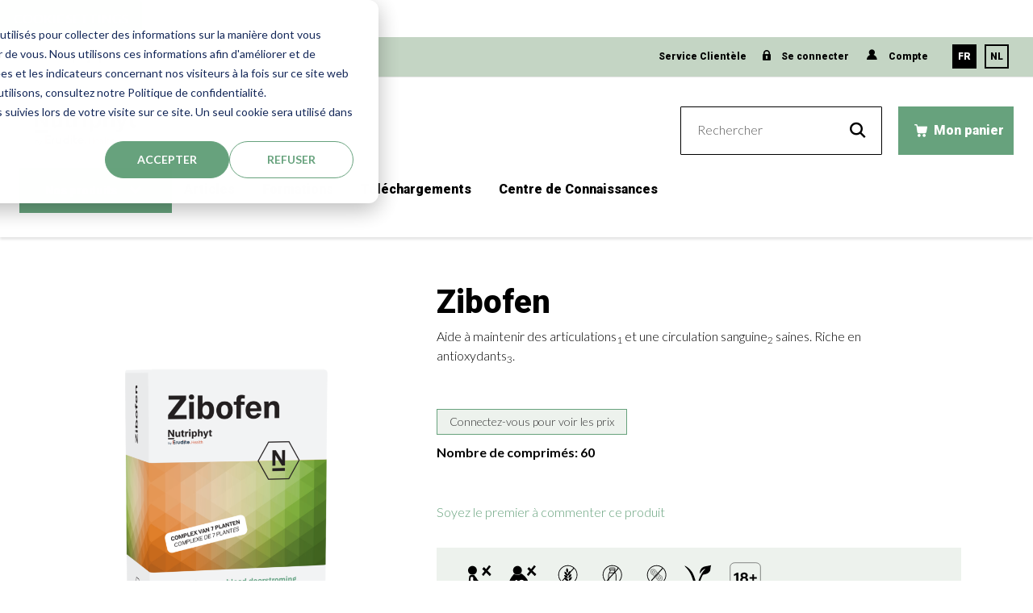

--- FILE ---
content_type: text/html; charset=UTF-8
request_url: https://b2b.nutriphyt.be/fr/zibofen.html
body_size: 27588
content:
 <!doctype html><html lang="fr"><head prefix="og: http://ogp.me/ns# fb: http://ogp.me/ns/fb# product: http://ogp.me/ns/product#"><script> var LOCALE = 'fr\u002DBE'; var BASE_URL = 'https\u003A\u002F\u002Fb2b.nutriphyt.be\u002Ffr\u002F'; var require = { 'baseUrl': 'https\u003A\u002F\u002Fb2b.nutriphyt.be\u002Fstatic\u002Fversion1764142222\u002Ffrontend\u002FNutriphyt\u002Fdefault\u002Ffr_BE' };</script> <meta charset="utf-8"/>
<meta name="title" content="Zibofen 60 comprimés | Nutriphyt"/>
<meta name="description" content="Favorise le maintien de la santé des articulations et de la circulation sanguine. Le cassis, le marron d&#039;Inde blanc, la marjolaine sauvage, la reine des prés et le gingembre soutiennent tous le système de défense naturel de l&#039;organisme."/>
<meta name="keywords" content="zibofen,60,tab,-,clean,label,coating"/>
<meta name="robots" content="INDEX,FOLLOW"/>
<meta name="viewport" content="width=device-width, minimum-scale=1.0, maximum-scale=1.0, user-scalable=no"/>
<meta name="format-detection" content="telephone=no"/>
<meta name="apple-mobile-web-app-title" content="Nutriphyt"/>
<meta name="application-name" content="Nutriphyt"/>
<meta name="msapplication-TileColor" content="#00a300"/>
<meta name="msapplication-config" content="Magento_Theme::images/favicons/browserconfig.xml"/>
<meta name="theme-color" content="#ffffff"/>
<title>Zibofen 60 comprimés | Nutriphyt</title>
<link  rel="stylesheet" type="text/css"  media="all" href="https://b2b.nutriphyt.be/static/version1764142222/frontend/Nutriphyt/default/fr_BE/mage/calendar.min.css" />
<link  rel="stylesheet" type="text/css"  media="all" href="https://b2b.nutriphyt.be/static/version1764142222/frontend/Nutriphyt/default/fr_BE/css/styles-m.min.css" />
<link  rel="stylesheet" type="text/css"  media="all" href="https://b2b.nutriphyt.be/static/version1764142222/frontend/Nutriphyt/default/fr_BE/Amasty_HidePrice/js/fancyambox/jquery.fancyambox.min.css" />
<link  rel="stylesheet" type="text/css"  media="all" href="https://b2b.nutriphyt.be/static/version1764142222/frontend/Nutriphyt/default/fr_BE/Amasty_HidePrice/css/amhideprice.min.css" />
<link  rel="stylesheet" type="text/css"  media="all" href="https://b2b.nutriphyt.be/static/version1764142222/frontend/Nutriphyt/default/fr_BE/Amasty_LibSwiperJs/vendor/swiper/swiper.min.css" />
<link  rel="stylesheet" type="text/css"  media="all" href="https://b2b.nutriphyt.be/static/version1764142222/frontend/Nutriphyt/default/fr_BE/MageMe_Core/css/styles.min.css" />
<link  rel="stylesheet" type="text/css"  media="all" href="https://b2b.nutriphyt.be/static/version1764142222/frontend/Nutriphyt/default/fr_BE/MageMe_WebForms/css/styles.min.css" />
<link  rel="stylesheet" type="text/css"  media="all" href="https://b2b.nutriphyt.be/static/version1764142222/frontend/Nutriphyt/default/fr_BE/MageWorx_Downloads/attachment.min.css" />
<link  rel="stylesheet" type="text/css"  media="all" href="https://b2b.nutriphyt.be/static/version1764142222/frontend/Nutriphyt/default/fr_BE/mage/gallery/gallery.min.css" />
<link  rel="stylesheet" type="text/css"  media="all" href="https://b2b.nutriphyt.be/static/version1764142222/frontend/Nutriphyt/default/fr_BE/Amasty_HidePrice/css/amhideprice-styles.min.css" />
<link  rel="stylesheet" type="text/css"  media="all" href="https://b2b.nutriphyt.be/static/version1764142222/frontend/Nutriphyt/default/fr_BE/Mollie_Payment/css/styles.min.css" />
<link  rel="stylesheet" type="text/css"  media="all" href="https://b2b.nutriphyt.be/static/version1764142222/frontend/Nutriphyt/default/fr_BE/Magefan_Blog/css/blog-m.min.css" />
<link  rel="stylesheet" type="text/css"  media="all" href="https://b2b.nutriphyt.be/static/version1764142222/frontend/Nutriphyt/default/fr_BE/Magefan_Blog/css/blog-new.min.css" />
<link  rel="stylesheet" type="text/css"  media="all" href="https://b2b.nutriphyt.be/static/version1764142222/frontend/Nutriphyt/default/fr_BE/Magefan_Blog/css/blog-custom.min.css" />
<link  rel="stylesheet" type="text/css"  media="all" href="https://b2b.nutriphyt.be/static/version1764142222/frontend/Nutriphyt/default/fr_BE/Anowave_Ec/css/ec.min.css" />
<link  rel="stylesheet" type="text/css"  media="screen and (min-width: 768px)" href="https://b2b.nutriphyt.be/static/version1764142222/frontend/Nutriphyt/default/fr_BE/css/styles-l.min.css" />
<link  rel="stylesheet" type="text/css"  media="print" href="https://b2b.nutriphyt.be/static/version1764142222/frontend/Nutriphyt/default/fr_BE/css/print.min.css" />
<link  rel="shortcut icon" href="https://b2b.nutriphyt.be/static/version1764142222/frontend/Nutriphyt/default/fr_BE/Magento_Theme/images/favicons/favicon.ico" />
<link  rel="icon" type="image/x-icon" href="https://b2b.nutriphyt.be/static/version1764142222/frontend/Nutriphyt/default/fr_BE/Magento_Theme/favicon.ico" />
<link  rel="shortcut icon" type="image/x-icon" href="https://b2b.nutriphyt.be/static/version1764142222/frontend/Nutriphyt/default/fr_BE/Magento_Theme/favicon.ico" />
<script  type="text/javascript"  src="https://b2b.nutriphyt.be/static/version1764142222/frontend/Nutriphyt/default/fr_BE/requirejs/require.min.js"></script>
<script  type="text/javascript"  src="https://b2b.nutriphyt.be/static/version1764142222/frontend/Nutriphyt/default/fr_BE/requirejs-min-resolver.min.js"></script>
<script  type="text/javascript"  src="https://b2b.nutriphyt.be/static/version1764142222/frontend/Nutriphyt/default/fr_BE/mage/requirejs/mixins.min.js"></script>
<script  type="text/javascript"  src="https://b2b.nutriphyt.be/static/version1764142222/frontend/Nutriphyt/default/fr_BE/requirejs-config.min.js"></script>
<script  type="text/javascript"  src="https://b2b.nutriphyt.be/static/version1764142222/frontend/Nutriphyt/default/fr_BE/Anowave_Ec/js/ec.min.js"></script>
<script  type="text/javascript"  src="https://b2b.nutriphyt.be/static/version1764142222/frontend/Nutriphyt/default/fr_BE/js/navigation.min.js"></script>
<script  type="text/javascript"  src="https://b2b.nutriphyt.be/static/version1764142222/frontend/Nutriphyt/default/fr_BE/Amasty_GeoipRedirect/js/storeCookieChecker.min.js"></script>
<script  type="text/javascript"  src="https://b2b.nutriphyt.be/static/version1764142222/frontend/Nutriphyt/default/fr_BE/Amasty_Faq/js/section/product-url.min.js"></script>
<link rel="preload" as="font" crossorigin="anonymous" href="https://b2b.nutriphyt.be/static/version1764142222/frontend/Nutriphyt/default/fr_BE/Magento_Theme/images/favicons/safari-pinned-tab.svg" />
<link  rel="apple-touch-icon" sizes="180x180" href="https://b2b.nutriphyt.be/static/version1764142222/frontend/Nutriphyt/default/fr_BE/Magento_Theme/images/favicons/apple-touch-icon.png" />
<link  rel="icon" type="image/png" sizes="32x32" href="https://b2b.nutriphyt.be/static/version1764142222/frontend/Nutriphyt/default/fr_BE/Magento_Theme/images/favicons/favicon-32x32.png" />
<link  rel="icon" type="image/png" sizes="16x16" href="https://b2b.nutriphyt.be/static/version1764142222/frontend/Nutriphyt/default/fr_BE/Magento_Theme/images/favicons/favicon-16x16.png" />
<link  rel="manifest" href="https://b2b.nutriphyt.be/static/version1764142222/frontend/Nutriphyt/default/fr_BE/Magento_Theme/images/favicons/site.webmanifest" />
<link  rel="stylesheet" href="//fonts.googleapis.com/css2?family=Lato:wght@300;700&family=Roboto:wght@400;900&display=swap" />
<meta name="google-site-verification" content="4ANFHHY2RHvCKMgYTkV8tikIvWNXFKSt6XgtZWy7MdU" />

<script type="text/javascript">
    (function(c,l,a,r,i,t,y){
        c[a]=c[a]||function(){(c[a].q=c[a].q||[]).push(arguments)};
        t=l.createElement(r);t.async=1;t.src="https://www.clarity.ms/tag/"+i;
        y=l.getElementsByTagName(r)[0];y.parentNode.insertBefore(t,y);
    })(window, document, "clarity", "script", "uc7w652349");
</script>


<!-- Start of HubSpot Embed Code -->
<script type="text/javascript" id="hs-script-loader" async defer src="//js-eu1.hs-scripts.com/145655908.js"></script>
<!-- End of HubSpot Embed Code -->


<style>
h1, h2, h3, h4, h5, h6 {
    text-transform: none !important;
}
</style>
<style>
.navigation ul li a,
.header ul li a,
.header .switcher span,
.header .customer-menu a,
.block-search input,
.block-search button,
.top-links a,
.minicart-wrapper a {
    text-transform: none !important;
}
</style>
</style>
<style>
.header .action.toggle,
.header .navigation .level-top {
    text-transform: none !important;
}
</style>
<style>
.firstname {
    text-transform: none !important;
}
</style>

<!-- Start of HubSpot code snippet -->
<button type="button" id="hs_show_banner_button"
style="background-color: #67a27d; border: 1px solid #67a27d;
       border-radius: 3px; padding: 10px 16px; text-decoration: none; color: #fff;
       font-family: inherit; font-size: inherit; font-weight: normal; line-height: inherit;
       text-align: left; text-shadow: none;"
onClick="(function(){
  var _hsp = window._hsp = window._hsp || [];
  _hsp.push(['showBanner']);
})()"
>
Cookie Settings
</button>

<!-- End of HubSpot code snippet -->


<script>
window.dataLayer = window.dataLayer || [];
function gtag(){ dataLayer.push(arguments); }
gtag('consent','default',{
  'ad_storage':'denied',
  'analytics_storage':'denied',
  'ad_user_data':'denied',
  'ad_personalization':'denied',
  'functionality_storage':'denied',
  'personalization_storage':'denied',
  'security_storage':'granted',
  'region':["AT","BE","BG","HR","CY","CZ","DK","EE","FI","FR","DE","GR","HU","IS","IE","IT","LV","LI","LT","LU","MT","NL","NO","PL","PT","RO","SK","SI","ES","SE","UK","CH"]
});
var _hsp = window._hsp = window._hsp || [];
_hsp.push(['addPrivacyConsentListener', function(consent){
  var hasAnalytics = consent && (consent.allowed || (consent.categories && consent.categories.analytics));
  var hasAds = consent && (consent.allowed || (consent.categories && consent.categories.advertisement));
  var hasFunctionality = consent && (consent.categories && consent.categories.functional);
  var hasPersonalization = consent && (consent.categories && consent.categories.performance);
  gtag('consent','update',{
    'ad_storage': hasAds ? 'granted' : 'denied',
    'analytics_storage': hasAnalytics ? 'granted' : 'denied',
    'ad_user_data': hasAds ? 'granted' : 'denied',
    'ad_personalization': hasAds ? 'granted' : 'denied',
    'functionality_storage': hasFunctionality ? 'granted' : 'denied',
    'personalization_storage': hasPersonalization ? 'granted' : 'denied',
    'security_storage':'granted'
  });
}]);
</script>     <!-- BEGIN GOOGLE ANALYTICS CODE --><script type="text/x-magento-init">
{
    "*": {
        "Magento_GoogleAnalytics/js/google-analytics": {
            "isCookieRestrictionModeEnabled": 0,
            "currentWebsite": 1,
            "cookieName": "user_allowed_save_cookie",
            "ordersTrackingData": [],
            "pageTrackingData": {"optPageUrl":"","isAnonymizedIpActive":false,"accountId":"UA-192427987-1"}        }
    }
}</script><!-- END GOOGLE ANALYTICS CODE --> <script type="text/x-magento-init">
        {
            "*": {
                "Magento_PageCache/js/form-key-provider": {
                    "isPaginationCacheEnabled":
                        0                }
            }
        }</script> <style> .ec-gtm-cookie-directive > div { background: #ffffff; color: #000000; -webkit-border-radius: 8px; -moz-border-radius: 8px; -ms-border-radius: 8px; -o-border-radius: 8px; border-radius: 8px; } .ec-gtm-cookie-directive > div > div > div a.action.accept, .ec-gtm-cookie-directive > div > div > div a.action.accept-all { color: #8bc53f; } .ec-gtm-cookie-directive > div > div > div .ec-gtm-cookie-directive-note-toggle { color: #8bc53f; } .ec-gtm-cookie-directive-segments { background: #ffffff; } .ec-gtm-cookie-directive-segments > div input[type="checkbox"] + label:before { border:1px solid #000000; }</style>     <script data-ommit="true">    window.dataLayer = window.dataLayer || [];

    window.AEC = window.AEC || { version: "103.1.7" };

    AEC.Const =
    {
        TIMING_CATEGORY_ADD_TO_CART:        'Add To Cart Time',
        TIMING_CATEGORY_REMOVE_FROM_CART:   'Remove From Cart Time',
        TIMING_CATEGORY_PRODUCT_CLICK:      'Product Detail Click Time',
        TIMING_CATEGORY_CHECKOUT:           'Checkout Time',
        TIMING_CATEGORY_CHECKOUT_STEP:      'Checkout Step Time',
        TIMING_CATEGORY_PRODUCT_WISHLIST:   'Add to Wishlist Time',
        TIMING_CATEGORY_PRODUCT_COMPARE:    'Add to Compare Time'
    };

    AEC.Const.URL                   = 'https://b2b.nutriphyt.be/fr/';
    AEC.Const.VARIANT_DELIMITER     = '-';
    AEC.Const.VARIANT_DELIMITER_ATT = ':';

    AEC.Const.CHECKOUT_STEP_SHIPPING    = 1;
    AEC.Const.CHECKOUT_STEP_PAYMENT     = 2;
    AEC.Const.CHECKOUT_STEP_ORDER       = 3;

    AEC.Const.DIMENSION_SEARCH = 18;

    AEC.Const.COOKIE_DIRECTIVE                              = false;
    AEC.Const.COOKIE_DIRECTIVE_SEGMENT_MODE                 = false;
    AEC.Const.COOKIE_DIRECTIVE_SEGMENT_MODE_EVENTS          = ["cookieConsentGranted"];
    AEC.Const.COOKIE_DIRECTIVE_CONSENT_GRANTED_EVENT        = "cookieConsentGranted";
    AEC.Const.COOKIE_DIRECTIVE_CONSENT_DECLINE_EVENT        = "cookieConsentDeclined";

    AEC.Const.COOKIE_DIRECTIVE_CONSENT_GRANTED = AEC.CookieConsent.getConsent("cookieConsentGranted");

    AEC.Const.CATALOG_CATEGORY_ADD_TO_CART_REDIRECT_EVENT = "catalogCategoryAddToCartRedirect";

    AEC.Message =
    {
        confirm:             true,
        confirmRemoveTitle:  "Êtes-vous sûr(e) ?",
        confirmRemove:       "Êtes-vous sûr(e) de vouloir enlever cet article de votre panier ?"

    };

    AEC.storeName           = "FR-BE-B2B";
    AEC.currencyCode        = "EUR";
    AEC.useDefaultValues    = false;
    AEC.facebook            = true;
    AEC.facebookInitParams  = [];

    AEC.SUPER = [];

    AEC.CONFIGURABLE_SIMPLES = [];

    AEC.BUNDLE = {"bundles":[],"options":[]};

    AEC.localStorage = true;

    AEC.summary = false;

    AEC.reset = false;</script>      <script data-ommit="true">
(() =>
{
    let time = 0, loop = setInterval(() =>
    {
        time++;

        if ('undefined' !== typeof fbq)
        {
            AEC.EventDispatcher.trigger('ec.facebook.loaded', {});

            clearInterval(loop);
        }

        if (time > 100)
        {
            console.log('Failed to detect ec.facebook.loaded event.');

            clearInterval(loop);
        }

    }, 100);
})();
</script>   <script data-ommit="true">
    (summary =>
    {
        if (summary)
        {
            let getSummary = (event) =>
            {
                AEC.Request.post("https:\/\/b2b.nutriphyt.be\/fr\/datalayer\/index\/cart\/",{ event:event }, (response) =>
                {
                    dataLayer.push(response);
                });
            };

            ['ec.cookie.remove.item.data','ec.cookie.update.item.data','ec.cookie.add.data'].forEach(event =>
            {
                AEC.EventDispatcher.on(event, (event =>
                {
                    return () =>
                    {
                        setTimeout(() => { getSummary(event); }, 2000);
                    };
                })(event));
            });
        }
    })(AEC.summary);
</script>  <script data-ommit="true">
    window.dataLayer = window.dataLayer || [];

    var dataLayerTransport = (function()
    {
        var data = [];

        return {
            data:[],
            push: function(data)
            {
                this.data.push(data);

                return this;
            },
            serialize: function()
            {
                return this.data;
            }
        }
    })();
</script>   <script data-ommit="true">
    /* Dynamic remarketing */
    window.google_tag_params = window.google_tag_params || {};

    /* Default pagetype */
    window.google_tag_params.ecomm_pagetype = 'product';

    /* Grouped products collection */
    window.G = [];

    /**
     * Global revenue
     */
    window.revenue = 0;

    /**
     * DoubleClick
     */
    window.DoubleClick =
    {
        DoubleClickRevenue:     0,
        DoubleClickTransaction: 0,
        DoubleClickQuantity:    0
    };

    AEC.Cookie.visitor({"visitorLoginState":"Logged out","visitorLifetimeValue":0,"visitorExistingCustomer":"Non","visitorType":"NOT LOGGED IN","currentStore":"FR-BE-B2B"}).push(dataLayer, false);

    dataLayer.push({ pageType: "product"});
</script>    <script data-ommit="true">

		 
			(params => 
			{
				window.google_tag_params.ecomm_pagetype 	= params.ecomm_pagetype;
	    		window.google_tag_params.ecomm_category 	= params.ecomm_category;

	    		window.google_tag_params.ecomm_prodid		= (pid => 
				{
					if(window.location.hash)
					{
						let hash = window.location.hash.substring(1);

						Object.entries(AEC.CONFIGURABLE_SIMPLES).forEach(([key, configurable]) => 
						{
							Object.entries(configurable.configurations).forEach(([key, value]) => 
							{
								let compare = [value.value,value.label].join('=');

								if (-1 !== hash.indexOf(compare))
								{
									pid = configurable.id;
								}
							});
						});	
					}

					return pid;
					
				})(params.ecomm_prodid);

	    		window.google_tag_params.ecomm_totalvalue 	= params.ecomm_totalvalue;

			})({"ecomm_pagetype":"product","ecomm_category":"Produits","ecomm_prodid":"ZIBOFEN60.001.A1.01","ecomm_totalvalue":0});

    		window.google_tag_params.returnCustomer 	=  false;

    	   (payload => 
		{
			AEC.CookieConsent.queue(() => 
			{
				AEC.Cookie.detail(payload).push(dataLayer);
				
			}).process();

			 dataLayerTransport.push(payload);

             document.addEventListener("DOMContentLoaded", () => 
            {
            	let impressions = (function()
            	{
            		var impressions = [], trace = {};
            
            		document.querySelectorAll('[data-event=productClick]').forEach(element => 
            		{
            			var entity = 
            			{
            				id: 				   element.dataset.id,
            				name: 				   element.dataset.name,
            				category:			   element.dataset.category,
            				brand:				   element.dataset.brand,
            				list:				   element.dataset.list,
            				price:		parseFloat(element.dataset.price),
            				position: 	parseFloat(element.dataset.position),
            				remarketingFacebookId: element.dataset.remarketingFacebookId,
            				remarketingAdwordsId:  element.dataset.remarketingAdwordsId,
            			};
            
                    	var attributes = element.dataset.attributes;
            
                    	if (attributes)
            	        {
                	        Object.entries(JSON.parse(attributes)).forEach(([key, value]) => 
                	        {
                    	        entity[key] = value;
                	        });
                	    }

                	    if (!trace.hasOwnProperty(entity.id))
                	    {
                    	    trace[entity.id] = true;
                    	    
            				impressions.push(entity);
                	    }
                	});
            
            		return impressions;
            	})();

            	if (impressions.length)
            	{
            		let data = {"ecommerce":{"currencyCode":"EUR","actionField":{"list":"Mixed Products"}},"event":"impression"};

            	    data.ecommerce['impressions'] = impressions;

            	    AEC.CookieConsent.queue(() => 
        			{
            			AEC.Cookie.impressions(data).push(dataLayer);
            			
        			}).process();
            	}
            });
            
		})({"ecommerce":{"currencyCode":"EUR","detail":{"actionField":{"list":"Produits"},"products":[{"id":"ZIBOFEN60.001.A1.01","name":"Zibofen","price":0,"brand":"","category":"Produits","dimension20":"En stock","quantity":1}]},"impressions":[{"list":"Related products","category":"Related products","id":"GLUCOMIX60.001.A1.01","name":"Glucomix","brand":"","price":0,"position":1},{"list":"Related products","category":"Related products","id":"MSM500.001.A1.01","name":"MSM","brand":"","price":0,"position":2}]},"currentStore":"FR-BE-B2B"});
		

		 window.G = [];

		
			(() => 
			{
				let callback = () => 
				{
					fbq('track', 'ViewContent', {"content_type":"product","content_name":"Zibofen","content_category":"Produits","content_ids":"ZIBOFEN60.001.A1.01","currency":"EUR","value":0}, { eventID: AEC.UUID.generate({ event: 'ViewContent' }) });
				}; 

				if (AEC.Const.COOKIE_DIRECTIVE)
	    		{
	    			AEC.CookieConsent.queue(() => 
	    			{
	    				AEC.EventDispatcher.on('ec.facebook.loaded', callback);
	    			});
	    		}
	    		else 
	    		{
	    			AEC.EventDispatcher.on('ec.facebook.loaded', callback);
	    		}
	    		
			})();

    		

		</script>     <script><!-- Google Tag Manager -->
(function(w,d,s,l,i){w[l]=w[l]||[];w[l].push({'gtm.start':
new Date().getTime(),event:'gtm.js'});var f=d.getElementsByTagName(s)[0],
j=d.createElement(s),dl=l!='dataLayer'?'&l='+l:'';j.async=true;j.src=
'https://www.googletagmanager.com/gtm.js?id='+i+dl;f.parentNode.insertBefore(j,f);
})(window,document,'script','dataLayer','GTM-PGQBGC6Z');
<!-- End Google Tag Manager --></script>    <script data-ommit="true">
    AEC.Bind.apply({"performance":false})
</script>       <link rel="alternate" hreflang="fr-be" href="https://b2b.nutriphyt.be/fr/zibofen.html"/> <link rel="alternate" hreflang="nl-be" href="https://b2b.nutriphyt.be/nl/zibofen.html"/> <link rel="stylesheet" type="text/css" media="all" href="https://maxcdn.bootstrapcdn.com/font-awesome/latest/css/font-awesome.min.css">  <meta property="og:type" content="product" /><meta property="og:title" content="Zibofen" /><meta property="og:image" content="https://b2b.nutriphyt.be/media/catalog/product/cache/01dd86f01207dc6a77077137ec445635/z/i/zibofen60.001.a1.01-zibofen60.001.a1.01-image1-zibofen_2060-986_v.03_122023d.png" /><meta property="og:description" content="Articulations&#x20;et&#x20;circulation&#x20;sanguine" /><meta property="og:url" content="https://b2b.nutriphyt.be/fr/zibofen.html" /> <meta property="product:price:amount" content="0"/> <meta property="product:price:currency" content="EUR"/> </head><body data-container="body" data-mage-init='{"loaderAjax": {}, "loader": { "icon": "https://b2b.nutriphyt.be/static/version1764142222/frontend/Nutriphyt/default/fr_BE/images/loader-2.gif"}}' id="html-body" itemtype="http://schema.org/Product" itemscope="itemscope" class="catalog-product-view product-zibofen page-layout-1column">        <script type="text/x-magento-init">
    {
        "*": {
            "Magento_PageBuilder/js/widget-initializer": {
                "config": {"[data-content-type=\"slider\"][data-appearance=\"default\"]":{"Magento_PageBuilder\/js\/content-type\/slider\/appearance\/default\/widget":false},"[data-content-type=\"map\"]":{"Magento_PageBuilder\/js\/content-type\/map\/appearance\/default\/widget":false},"[data-content-type=\"row\"]":{"Magento_PageBuilder\/js\/content-type\/row\/appearance\/default\/widget":false},"[data-content-type=\"tabs\"]":{"Magento_PageBuilder\/js\/content-type\/tabs\/appearance\/default\/widget":false},"[data-content-type=\"slide\"]":{"Magento_PageBuilder\/js\/content-type\/slide\/appearance\/default\/widget":{"buttonSelector":".pagebuilder-slide-button","showOverlay":"hover","dataRole":"slide"}},"[data-content-type=\"banner\"]":{"Magento_PageBuilder\/js\/content-type\/banner\/appearance\/default\/widget":{"buttonSelector":".pagebuilder-banner-button","showOverlay":"hover","dataRole":"banner"}},"[data-content-type=\"buttons\"]":{"Magento_PageBuilder\/js\/content-type\/buttons\/appearance\/inline\/widget":false},"[data-content-type=\"products\"][data-appearance=\"carousel\"]":{"Magento_PageBuilder\/js\/content-type\/products\/appearance\/carousel\/widget":false}},
                "breakpoints": {"desktop":{"label":"Desktop","stage":true,"default":true,"class":"desktop-switcher","icon":"Magento_PageBuilder::css\/images\/switcher\/switcher-desktop.svg","conditions":{"min-width":"1024px"},"options":{"products":{"default":{"slidesToShow":"5"}}}},"tablet":{"conditions":{"max-width":"1024px","min-width":"768px"},"options":{"products":{"default":{"slidesToShow":"4"},"continuous":{"slidesToShow":"3"}}}},"mobile":{"label":"Mobile","stage":true,"class":"mobile-switcher","icon":"Magento_PageBuilder::css\/images\/switcher\/switcher-mobile.svg","media":"only screen and (max-width: 768px)","conditions":{"max-width":"768px","min-width":"640px"},"options":{"products":{"default":{"slidesToShow":"3"}}}},"mobile-small":{"conditions":{"max-width":"640px"},"options":{"products":{"default":{"slidesToShow":"2"},"continuous":{"slidesToShow":"1"}}}}}            }
        }
    }</script>  <div class="cookie-status-message" id="cookie-status">The store will not work correctly when cookies are disabled.</div> <script type="text&#x2F;javascript">document.querySelector("#cookie-status").style.display = "none";</script> <script type="text/x-magento-init">
    {
        "*": {
            "cookieStatus": {}
        }
    }</script> <script type="text/x-magento-init">
    {
        "*": {
            "mage/cookies": {
                "expires": null,
                "path": "\u002Ffr",
                "domain": ".nutriphyt.be",
                "secure": true,
                "lifetime": "3600"
            }
        }
    }</script>  <noscript><div class="message global noscript"><div class="content"><p><strong>Javascript est désactivé dans votre navigateur.</strong> <span> Pour une expérience optimale sur notre site, veuillez autoriser Javascript sur votre navigateur.</span></p></div></div></noscript>    <script> window.cookiesConfig = window.cookiesConfig || {}; window.cookiesConfig.secure = true; </script> <script>    require.config({
        map: {
            '*': {
                wysiwygAdapter: 'mage/adminhtml/wysiwyg/tiny_mce/tinymceAdapter'
            }
        }
    });</script> <script>    require.config({
        paths: {
            googleMaps: 'https\u003A\u002F\u002Fmaps.googleapis.com\u002Fmaps\u002Fapi\u002Fjs\u003Fv\u003D3\u0026key\u003D'
        },
        config: {
            'Magento_PageBuilder/js/utils/map': {
                style: '',
            },
            'Magento_PageBuilder/js/content-type/map/preview': {
                apiKey: '',
                apiKeyErrorMessage: 'You\u0020must\u0020provide\u0020a\u0020valid\u0020\u003Ca\u0020href\u003D\u0027https\u003A\u002F\u002Fb2b.nutriphyt.be\u002Ffr\u002Fadminhtml\u002Fsystem_config\u002Fedit\u002Fsection\u002Fcms\u002F\u0023cms_pagebuilder\u0027\u0020target\u003D\u0027_blank\u0027\u003EGoogle\u0020Maps\u0020API\u0020key\u003C\u002Fa\u003E\u0020to\u0020use\u0020a\u0020map.'
            },
            'Magento_PageBuilder/js/form/element/map': {
                apiKey: '',
                apiKeyErrorMessage: 'You\u0020must\u0020provide\u0020a\u0020valid\u0020\u003Ca\u0020href\u003D\u0027https\u003A\u002F\u002Fb2b.nutriphyt.be\u002Ffr\u002Fadminhtml\u002Fsystem_config\u002Fedit\u002Fsection\u002Fcms\u002F\u0023cms_pagebuilder\u0027\u0020target\u003D\u0027_blank\u0027\u003EGoogle\u0020Maps\u0020API\u0020key\u003C\u002Fa\u003E\u0020to\u0020use\u0020a\u0020map.'
            },
        }
    });</script><script>
    require.config({
        shim: {
            'Magento_PageBuilder/js/utils/map': {
                deps: ['googleMaps']
            }
        }
    });</script> <!-- Google Tag Manager (noscript) -->
<noscript><iframe src="https://www.googletagmanager.com/ns.html?id=GTM-PGQBGC6Z"
height="0" width="0" style="display:none;visibility:hidden"></iframe></noscript>
<!-- End Google Tag Manager (noscript) -->  <script>
        require([
                'jquery',
                'Mirasvit_SearchAutocomplete/js/autocomplete',
                'Mirasvit_SearchAutocomplete/js/typeahead',
            ], function ($, autocomplete, typeahead) {
                var selector = 'input#search, input#mobile_search, .minisearch input[type="text"]';

                $(document).ready(function () {
                    $('#search_mini_form').prop("minSearchLength", 10000);

                    const $input = $(selector);

                    $input.each(function (index, searchInput) {
                         new autocomplete($(searchInput)).init({"query":"","priceFormat":{"pattern":"%s\u00a0\u20ac","precision":2,"requiredPrecision":2,"decimalSymbol":",","groupSymbol":"\u202f","groupLength":3,"integerRequired":false},"minSearchLength":3,"url":"https:\/\/b2b.nutriphyt.be\/fr\/searchautocomplete\/ajax\/suggest\/","storeId":"4","delay":300,"isAjaxCartButton":false,"isShowCartButton":true,"isShowImage":true,"isShowPrice":true,"isShowSku":false,"isShowRating":false,"isShowDescription":true,"isShowStockStatus":false,"layout":"2columns","popularTitle":"Popular Suggestions","popularSearches":["Cystite","Probiotiques","Foie","Intestin","Articulations"],"isTypeaheadEnabled":false,"typeaheadUrl":"https:\/\/b2b.nutriphyt.be\/fr\/searchautocomplete\/ajax\/typeahead\/","minSuggestLength":2,"currency":"EUR","limit":12});
                    });
                });
            }
        );</script><script id="searchAutocompletePlaceholder" type="text/x-custom-template">
    <div class="mst-searchautocomplete__autocomplete">
        <div class="mst-searchautocomplete__spinner">
            <div class="spinner-item spinner-item-1"></div>
            <div class="spinner-item spinner-item-2"></div>
            <div class="spinner-item spinner-item-3"></div>
            <div class="spinner-item spinner-item-4"></div></div>

        <div class="mst-searchautocomplete__close">&times;</div></div></script><script id="searchAutocompleteWrapper" type="text/x-custom-template">
    <div class="mst-searchautocomplete__wrapper">
        <div class="mst-searchautocomplete__results" data-bind="{
            visible: result().noResults == false,
            css: {
                __all: result().urlAll && result().totalItems > 0
            }
        }">
            <div data-bind="foreach: { data: result().indexes, as: 'index' }">
                <div data-bind="visible: index.totalItems, attr: {class: 'mst-searchautocomplete__index ' + index.identifier}">
                    <div class="mst-searchautocomplete__index-title">
                        <span data-bind="text: index.title"></span>
                        <span data-bind="visible: index.isShowTotals">
                            (<span data-bind="text: index.totalItems"></span>)</span></div>

                    <ul data-bind="foreach: { data: index.items, as: 'item' }">
                        <li data-bind="
                            template: { name: index.identifier, data: item },
                            attr: {class: 'mst-searchautocomplete__item ' + index.identifier},
                            event: { mouseover: $parents[1].onMouseOver, mouseout: $parents[1].onMouseOut, mousedown: $parents[1].onClick },
                            css: {_active: $data.isActive}"></li></ul></div></div>

            <div class="mst-searchautocomplete__show-all" data-bind="visible: result().urlAll && result().totalItems > 0">
                <a data-bind="attr: { href: result().urlAll }">
                    <span data-bind="text: result().textAll"></span></a></div></div>

        <div class="mst-searchautocomplete__empty-result" data-bind="visible: result().noResults == true && !loading()">
            <span data-bind="text: result().textEmpty"></span></div></div></script><script id="popular" type="text/x-custom-template">
    <a class="title" data-bind="text: query"></a></script><script id="magento_search_query" type="text/x-custom-template">
    <a class="title" data-bind="text: query_text, attr: {href: url}, highlight"></a> <span class="num_results" data-bind="text: num_results"></span></script><script id="magento_catalog_product" type="text/x-custom-template">
    <!-- ko if: (imageUrl && $parents[2].config.isShowImage) -->
    <a rel="noreferrer" data-bind="attr: {href: url}">
        <div class="mst-product-image-wrapper"><img data-bind="attr: {src: imageUrl}"/></div></a>
    <!-- /ko -->

    <div class="meta">
        <div class="title">
            <a rel="noreferrer" data-bind="html: name, attr: {href: url}, highlight"></a>

            <!-- ko if: (sku && $parents[2].config.isShowSku) -->
            <span class="sku" data-bind="text: sku, highlight"></span>
            <!-- /ko --></div>

        <!-- ko if: (description && $parents[2].config.isShowDescription) -->
        <div class="description" data-bind="text: description, highlight"></div>
        <!-- /ko -->

        <!-- ko if: (rating && $parents[2].config.isShowRating) -->
        <div>
            <div class="rating-summary">
                <div class="rating-result">
                    <span data-bind="style: { width: rating + '%' }"></span></div></div></div>
        <!-- /ko -->

        <!-- ko if: (stockStatus && $parents[2].config.isShowStockStatus) -->
        <span class="stock_status" data-bind="text: stockStatus, processStockStatus"></span>
        <!-- /ko -->

        <!-- ko if: (addToCartUrl && $parents[2].config.isShowCartButton) -->
        <div class="to-cart">
            <a class="action primary mst__add_to_cart" data-bind="attr: { _href: addToCartUrl }">
                <span>Ajouter au panier</span></a></div>
        <!-- /ko --></div>

    <!-- ko if: (price && $parents[2].config.isShowPrice) -->
    <div class="store">
        <div data-bind="html: price" class="price"></div></div>
    <!-- /ko --></script><script id="magento_catalog_categoryproduct" type="text/x-custom-template">
    <a class="title" data-bind="text: name, attr: {href: url}, highlight"></a></script><script id="magento_catalog_category" type="text/x-custom-template">
    <a class="title" data-bind="html: name, attr: {href: url}, highlight"></a></script><script id="magento_cms_page" type="text/x-custom-template">
    <a class="title" data-bind="text: name, attr: {href: url}, highlight"></a></script><script id="magento_catalog_attribute" type="text/x-custom-template">
    <a class="title" data-bind="text: name, attr: {href: url}, highlight"></a></script><script id="magento_catalog_attribute_2" type="text/x-custom-template">
    <a class="title" data-bind="text: name, attr: {href: url}, highlight"></a></script><script id="magento_catalog_attribute_3" type="text/x-custom-template">
    <a class="title" data-bind="text: name, attr: {href: url}, highlight"></a></script><script id="magento_catalog_attribute_4" type="text/x-custom-template">
    <a class="title" data-bind="text: name, attr: {href: url}, highlight"></a></script><script id="magento_catalog_attribute_5" type="text/x-custom-template">
    <a class="title" data-bind="text: name, attr: {href: url}, highlight"></a></script><script id="mirasvit_kb_article" type="text/x-custom-template">
    <a class="title" data-bind="text: name, attr: {href: url}, highlight"></a></script><script id="external_wordpress_post" type="text/x-custom-template">
    <a class="title" data-bind="text: name, attr: {href: url}, highlight"></a></script><script id="amasty_blog_post" type="text/x-custom-template">
    <a class="title" data-bind="text: name, attr: {href: url}, highlight"></a></script><script id="amasty_faq_question" type="text/x-custom-template">
    <a class="title" data-bind="text: name, attr: {href: url}, highlight"></a></script><script id="magefan_blog_post" type="text/x-custom-template">
    <a class="title" data-bind="text: name, attr: {href: url}, highlight"></a></script><script id="mageplaza_blog_post" type="text/x-custom-template">
    <a class="title" data-bind="text: name, attr: {href: url}, highlight"></a></script><script id="aheadworks_blog_post" type="text/x-custom-template">
    <a class="title" data-bind="text: name, attr: {href: url}, highlight"></a></script><script id="mirasvit_blog_post" type="text/x-custom-template">
    <a class="title" data-bind="text: name, attr: {href: url}, highlight"></a></script><script id="mirasvit_gry_registry" type="text/x-custom-template">
    <a class="title" data-bind="text: title, attr: {href: url}, highlight"></a>
    <p data-bind="text: name, highlight"></p></script><script id="ves_blog_post" type="text/x-custom-template">
    <a class="title" data-bind="text: name, attr: {href: url}, highlight"></a></script><script id="fishpig_glossary_word" type="text/x-custom-template">
    <a class="title" data-bind="text: name, attr: {href: url}, highlight"></a></script><script id="blackbird_contentmanager_content" type="text/x-custom-template">
    <a class="title" data-bind="text: name, attr: {href: url}, highlight"></a></script><script id="mirasvit_brand_page" type="text/x-custom-template">
    <a class="title" data-bind="text: name, attr: {href: url}, highlight"></a></script>  <div class="page-wrapper"><header class="page-header"><div class="panel wrapper"><div class="panel header"><ul class="header links"> <li class="link authorization-link" data-label="ou"><a href="https://b2b.nutriphyt.be/fr/customer/account/login/referer/aHR0cHM6Ly9iMmIubnV0cmlwaHl0LmJlL2ZyL3ppYm9mZW4uaHRtbA~~/" class="authorization-link" >Se connecter</a></li>   <ul>
<li><a href="/fr/service-clients">Service Clientèle</a></li>
</ul><!-- BLOCK personal-account-link --> <li> <a class="my-account-link personal-account-link" href="https://b2b.nutriphyt.be/fr/customer/account/">Compte</a></li><!-- /BLOCK personal-account-link -->   <div id="switcher-language" class="switcher"><ul class="list-group list-group-horizontal list-group-flush"><li class="list-group-item list-group-item-action active view-b2b_fr"><span>FR</span></li>     <li class="list-group-item list-group-item-action view-b2b_nl switcher-option"><a href="#" data-post='{"action":"https:\/\/b2b.nutriphyt.be\/fr\/stores\/store\/redirect\/","data":{"___store":"b2b_nl","___from_store":"b2b_fr","uenc":"aHR0cHM6Ly9iMmIubnV0cmlwaHl0LmJlL25sL3ppYm9mZW4uaHRtbA~~"}}'>NL</a></li>  </ul></div></ul> <a class="action skip contentarea" href="#contentarea"><span> Aller au contenu</span></a> <div class="col additional-top-links links">  <ul class="switcher store switcher-store" id="switcher-store">      <li class="switcher-option"><a href="#" data-post='{"action":"https:\/\/b2b.nutriphyt.be\/fr\/stores\/store\/redirect\/","data":{"___store":"fr","___from_store":"b2b_fr","uenc":"aHR0cHM6Ly93d3cubnV0cmlwaHl0LmJlL2ZyL3ppYm9mZW4uaHRtbA~~"}}'>Vers Nutriphyt pour le consommateur</a></li>      </ul></div></div></div><div class="header content"> <span data-action="toggle-nav" class="action nav-toggle"><span>Affichage navigation</span></span> <a class="logo" href="https://b2b.nutriphyt.be/fr/" title="Nutriphyt" aria-label="store logo"><img src="https://b2b.nutriphyt.be/media/logo/websites/1/Naam_-_by_Erudite_health-2025.png" title="Nutriphyt" alt="Nutriphyt" width="150" height="44" /></a>  <div class="sections nav-sections"> <div class="section-items nav-sections-items" data-mage-init='{"tabs":{"openedState":"active"}}'>  <div class="section-item-title nav-sections-item-title" data-role="collapsible"><a class="nav-sections-item-switch" data-toggle="switch" href="#store.menu">Menu</a></div><div class="section-item-content nav-sections-item-content" id="store.menu" data-role="content">  <div class="toggle-navigation navigation" data-mage-init='{ "accordion":{ "active": "", "collapsibleElement": ".toggle", "collapsible": true, "content": ".navigation" }}'><div class="toggle action">Nos produits</div><nav class="navigation" data-action="navigation"><ul data-mage-init='{"menu":{"responsive":true, "expanded":true, "position":{"my":"left top","at":"right top"}}}'><li  class="level0 nav-1 category-item first level-top"><a href="https://b2b.nutriphyt.be/fr/articles-b2b.html"  class="level-top" ><span>Articles B2B</span></a></li><li  class="level0 nav-2 category-item level-top parent"><a href="https://b2b.nutriphyt.be/fr/votre-sante.html"  class="level-top" ><span>Votre santé</span></a><ul class="level1 submenu submenu-drop"><li><li  class="level1 nav-2-1 category-item first"><a href="https://b2b.nutriphyt.be/fr/votre-sante/glycemie.html" ><span>Glycémie</span></a></li><li  class="level1 nav-2-2 category-item"><a href="https://b2b.nutriphyt.be/fr/votre-sante/cholesterol.html" ><span>Cholestérol</span></a></li><li  class="level1 nav-2-3 category-item"><a href="https://b2b.nutriphyt.be/fr/votre-sante/intestins.html" ><span>Intestins</span></a></li><li  class="level1 nav-2-4 category-item"><a href="https://b2b.nutriphyt.be/fr/votre-sante/detoxification.html" ><span>Détoxification</span></a></li><li  class="level1 nav-2-5 category-item"><a href="https://b2b.nutriphyt.be/fr/votre-sante/energie-vitalite.html" ><span>Énergie &amp; Vitalité</span></a></li><li  class="level1 nav-2-6 category-item"><a href="https://b2b.nutriphyt.be/fr/votre-sante/memoire-systeme-nerveux.html" ><span>Mémoire &amp; Système nerveux</span></a></li><li  class="level1 nav-2-7 category-item"><a href="https://b2b.nutriphyt.be/fr/votre-sante/articulations.html" ><span>Articulations</span></a></li><li  class="level1 nav-2-8 category-item"><a href="https://b2b.nutriphyt.be/fr/votre-sante/systeme-cardiovasculaire.html" ><span>Système cardiovasculaire</span></a></li><li  class="level1 nav-2-9 category-item"><a href="https://b2b.nutriphyt.be/fr/votre-sante/regulation-hormonale.html" ><span>Régulation hormonale</span></a></li><li  class="level1 nav-2-10 category-item"><a href="https://b2b.nutriphyt.be/fr/votre-sante/peau-cheveux-ongles.html" ><span>Peau, cheveux &amp; ongles</span></a></li><li  class="level1 nav-2-11 category-item"><a href="https://b2b.nutriphyt.be/fr/votre-sante/immunite-resistance.html" ><span>Immunité &amp; Résistance</span></a></li><li  class="level1 nav-2-12 category-item"><a href="https://b2b.nutriphyt.be/fr/votre-sante/confort-intime.html" ><span>Confort intime</span></a></li><li  class="level1 nav-2-13 category-item"><a href="https://b2b.nutriphyt.be/fr/votre-sante/foie.html" ><span>Foie</span></a></li><li  class="level1 nav-2-14 category-item"><a href="https://b2b.nutriphyt.be/fr/votre-sante/menopause.html" ><span>Ménopause</span></a></li><li  class="level1 nav-2-15 category-item"><a href="https://b2b.nutriphyt.be/fr/votre-sante/bien-etre-mental.html" ><span>Bien-être mental</span></a></li><li  class="level1 nav-2-16 category-item"><a href="https://b2b.nutriphyt.be/fr/votre-sante/sante-metabolique.html" ><span>Santé métabolique</span></a></li><li  class="level1 nav-2-17 category-item"><a href="https://b2b.nutriphyt.be/fr/votre-sante/yeux.html" ><span>Yeux</span></a></li><li  class="level1 nav-2-18 category-item"><a href="https://b2b.nutriphyt.be/fr/votre-sante/sommeil.html" ><span>Sommeil</span></a></li><li  class="level1 nav-2-19 category-item"><a href="https://b2b.nutriphyt.be/fr/votre-sante/systeme-digestif.html" ><span>Système digestif</span></a></li><li  class="level1 nav-2-20 category-item"><a href="https://b2b.nutriphyt.be/fr/votre-sante/stress.html" ><span>Stress</span></a></li><li  class="level1 nav-2-21 category-item"><a href="https://b2b.nutriphyt.be/fr/votre-sante/voies-urinaires.html" ><span>Voies urinaires</span></a></li><li  class="level1 nav-2-22 category-item last"><a href="https://b2b.nutriphyt.be/fr/votre-sante/fertilite.html" ><span>Fertilité</span></a></li></li></ul></li><li  class="level0 nav-3 category-item level-top parent"><a href="https://b2b.nutriphyt.be/fr/pour-qui.html"  class="level-top" ><span>Pour qui?</span></a><ul class="level1 submenu submenu-drop"><li><li  class="level1 nav-3-1 category-item first"><a href="https://b2b.nutriphyt.be/fr/pour-qui/generation-50.html" ><span>Génération 50+</span></a></li><li  class="level1 nav-3-2 category-item"><a href="https://b2b.nutriphyt.be/fr/pour-qui/enfants.html" ><span>Enfants</span></a></li><li  class="level1 nav-3-3 category-item"><a href="https://b2b.nutriphyt.be/fr/pour-qui/hommes.html" ><span>Hommes</span></a></li><li  class="level1 nav-3-4 category-item"><a href="https://b2b.nutriphyt.be/fr/pour-qui/etudiants.html" ><span>Étudiants</span></a></li><li  class="level1 nav-3-5 category-item"><a href="https://b2b.nutriphyt.be/fr/pour-qui/vegans.html" ><span>Végans</span></a></li><li  class="level1 nav-3-6 category-item"><a href="https://b2b.nutriphyt.be/fr/pour-qui/vegetariens.html" ><span>Végétariens</span></a></li><li  class="level1 nav-3-7 category-item"><a href="https://b2b.nutriphyt.be/fr/pour-qui/femmes.html" ><span>Femmes</span></a></li><li  class="level1 nav-3-8 category-item last"><a href="https://b2b.nutriphyt.be/fr/pour-qui/femmes-enceintes-et-allaitement.html" ><span>Femmes enceintes et allaitement</span></a></li></li></ul></li><li  class="level0 nav-4 category-item last level-top parent"><a href="https://b2b.nutriphyt.be/fr/categorie.html"  class="level-top" ><span>Catégorie</span></a><ul class="level1 submenu submenu-drop"><li><li  class="level1 nav-4-1 category-item first"><a href="https://b2b.nutriphyt.be/fr/categorie/adaptogenes.html" ><span>Adaptogènes</span></a></li><li  class="level1 nav-4-2 category-item"><a href="https://b2b.nutriphyt.be/fr/categorie/acides-amines.html" ><span>Acides aminés</span></a></li><li  class="level1 nav-4-3 category-item"><a href="https://b2b.nutriphyt.be/fr/categorie/antioxydants.html" ><span>Antioxydants</span></a></li><li  class="level1 nav-4-4 category-item"><a href="https://b2b.nutriphyt.be/fr/categorie/enzymes.html" ><span>Enzymes</span></a></li><li  class="level1 nav-4-5 category-item"><a href="https://b2b.nutriphyt.be/fr/categorie/microbiotiques.html" ><span>Microbiotiques</span></a></li><li  class="level1 nav-4-6 category-item"><a href="https://b2b.nutriphyt.be/fr/categorie/mineraux.html" ><span>Minéraux</span></a></li><li  class="level1 nav-4-7 category-item"><a href="https://b2b.nutriphyt.be/fr/categorie/multivitamines.html" ><span>Multivitamines</span></a></li><li  class="level1 nav-4-8 category-item"><a href="https://b2b.nutriphyt.be/fr/categorie/acides-gras-omega.html" ><span>Acides gras oméga</span></a></li><li  class="level1 nav-4-9 category-item"><a href="https://b2b.nutriphyt.be/fr/categorie/extraits-vegetaux.html" ><span>Extraits végétaux</span></a></li><li  class="level1 nav-4-10 category-item"><a href="https://b2b.nutriphyt.be/fr/categorie/vitamines.html" ><span>Vitamines</span></a></li><li  class="level1 nav-4-11 category-item last"><a href="https://b2b.nutriphyt.be/fr/categorie/fibres-alimentaires.html" ><span>Fibres alimentaires</span></a></li></li></ul></li>   <li class="level0 category-item level-top parent"><a href="https://b2b.nutriphyt.be/fr/tous-les-produits" class="level-top" ><span>Afficher tous les produits</span></a></li> </ul></nav></div><div class="additional-nav-links links"><ul>
<li><a href="/fr/education/science">Articles</a></li>
<li><a href="/fr/education">Formations</a></li>
<li><a href="/fr/telechargements">Téléchargements</a></li>
<li><a href="https://b2b.nutriphyt.be/fr/centre-de-connaissances">Centre de Connaissances</a></li>
</ul></div>    <div id="switcher-language-nav" class="switcher"><ul class="list-group list-group-horizontal list-group-flush"><li class="list-group-item list-group-item-action active view-b2b_fr"><span>FR</span></li>     <li class="list-group-item list-group-item-action view-b2b_nl switcher-option"><a href="#" data-post='{"action":"https:\/\/b2b.nutriphyt.be\/fr\/stores\/store\/redirect\/","data":{"___store":"b2b_nl","___from_store":"b2b_fr","uenc":"aHR0cHM6Ly9iMmIubnV0cmlwaHl0LmJlL25sL3ppYm9mZW4uaHRtbA~~"}}'>NL</a></li>  </ul></div> </div></div></div> <div data-block="minicart" class="minicart-wrapper"><a class="action showcart" href="https://b2b.nutriphyt.be/fr/checkout/cart/" data-bind="scope: 'minicart_content'"><span class="text">Mon panier</span> <span class="counter qty empty" data-bind="css: { empty: !!getCartParam('summary_count') == false && !isLoading() }, blockLoader: isLoading"><span class="counter-number"><!-- ko if: getCartParam('summary_count') --><!-- ko text: getCartParam('summary_count').toLocaleString(window.LOCALE) --><!-- /ko --><!-- /ko --></span> <span class="counter-label"><!-- ko if: getCartParam('summary_count') --><!-- ko text: getCartParam('summary_count').toLocaleString(window.LOCALE) --><!-- /ko --><!-- ko i18n: 'items' --><!-- /ko --><!-- /ko --></span></span></a>  <div class="block block-minicart" data-role="dropdownDialog" data-mage-init='{"dropdownDialog":{ "appendTo":"[data-block=minicart]", "triggerTarget":".showcart", "timeout": "2000", "closeOnMouseLeave": false, "closeOnEscape": true, "triggerClass":"active", "parentClass":"active", "buttons":[]}}'><div id="minicart-content-wrapper" data-bind="scope: 'minicart_content'"><!-- ko template: getTemplate() --><!-- /ko --></div></div> <script>window.checkout = {"shoppingCartUrl":"https:\/\/b2b.nutriphyt.be\/fr\/checkout\/cart\/","checkoutUrl":"https:\/\/b2b.nutriphyt.be\/fr\/checkout\/","updateItemQtyUrl":"https:\/\/b2b.nutriphyt.be\/fr\/checkout\/sidebar\/updateItemQty\/","removeItemUrl":"https:\/\/b2b.nutriphyt.be\/fr\/checkout\/sidebar\/removeItem\/","imageTemplate":"Magento_Catalog\/product\/image_with_borders","baseUrl":"https:\/\/b2b.nutriphyt.be\/fr\/","minicartMaxItemsVisible":3,"websiteId":"1","maxItemsToDisplay":8,"storeId":"4","storeGroupId":"2","customerLoginUrl":"https:\/\/b2b.nutriphyt.be\/fr\/customer\/account\/login\/referer\/aHR0cHM6Ly9iMmIubnV0cmlwaHl0LmJlL2ZyL3ppYm9mZW4uaHRtbA~~\/","isRedirectRequired":false,"autocomplete":"off","captcha":{"user_login":{"isCaseSensitive":false,"imageHeight":50,"imageSrc":"","refreshUrl":"https:\/\/b2b.nutriphyt.be\/fr\/captcha\/refresh\/","isRequired":false,"timestamp":1765033025}}}</script> <script type="text/x-magento-init">
    {
        "[data-block='minicart']": {
            "Magento_Ui/js/core/app": {"components":{"minicart_content":{"children":{"subtotal.container":{"children":{"subtotal":{"children":{"subtotal.totals":{"config":{"display_cart_subtotal_incl_tax":0,"display_cart_subtotal_excl_tax":0,"template":"Magento_Tax\/checkout\/minicart\/subtotal\/totals"},"children":{"subtotal.totals.msrp":{"component":"Magento_Msrp\/js\/view\/checkout\/minicart\/subtotal\/totals","config":{"displayArea":"minicart-subtotal-hidden","template":"Magento_Msrp\/checkout\/minicart\/subtotal\/totals"}}},"component":"Magento_Tax\/js\/view\/checkout\/minicart\/subtotal\/totals"}},"component":"uiComponent","config":{"template":"Magento_Checkout\/minicart\/subtotal"}}},"component":"uiComponent","config":{"displayArea":"subtotalContainer"}},"item.renderer":{"component":"Magento_Checkout\/js\/view\/cart-item-renderer","config":{"displayArea":"defaultRenderer","template":"Magento_Checkout\/minicart\/item\/default"},"children":{"item.image":{"component":"Magento_Catalog\/js\/view\/image","config":{"template":"Magento_Catalog\/product\/image","displayArea":"itemImage"}},"checkout.cart.item.price.sidebar":{"component":"uiComponent","config":{"template":"Magento_Checkout\/minicart\/item\/price","displayArea":"priceSidebar"}}}},"extra_info":{"component":"uiComponent","config":{"displayArea":"extraInfo"}},"promotion":{"component":"uiComponent","config":{"displayArea":"promotion"}}},"config":{"itemRenderer":{"default":"defaultRenderer","simple":"defaultRenderer","virtual":"defaultRenderer"},"template":"Magento_Checkout\/minicart\/content"},"component":"Magento_Checkout\/js\/view\/minicart"}},"types":[]}        },
        "*": {
            "Magento_Ui/js/block-loader": "https\u003A\u002F\u002Fb2b.nutriphyt.be\u002Fstatic\u002Fversion1764142222\u002Ffrontend\u002FNutriphyt\u002Fdefault\u002Ffr_BE\u002Fimages\u002Floader\u002D1.gif"
        }
    }</script></div>  <div class="block block-search"><div class="block block-title"><strong>Chercher</strong></div><div class="block block-content"><form class="form minisearch" id="search_mini_form" action="https://b2b.nutriphyt.be/fr/catalogsearch/result/" method="get"> <div class="field search"><label class="label" for="search" data-role="minisearch-label"><span>Chercher</span></label> <div class="control"><input id="search" data-mage-init='{ "quickSearch": { "formSelector": "#search_mini_form", "url": "https://b2b.nutriphyt.be/fr/search/ajax/suggest/", "destinationSelector": "#search_autocomplete", "minSearchLength": "1" } }' type="text" name="q" value="" placeholder="Rechercher" class="input-text" maxlength="128" role="combobox" aria-haspopup="false" aria-autocomplete="both" autocomplete="off" aria-expanded="false"/><div id="search_autocomplete" class="search-autocomplete"></div></div></div><div class="actions"><button type="submit" title="Chercher" class="action search" aria-label="Search" ><span>Chercher</span></button></div></form></div></div></div></header> <div class="breadcrumbs"></div> <script type="text/x-magento-init">
    {
        ".breadcrumbs": {
            "breadcrumbs": {"categoryUrlSuffix":".html","useCategoryPathInUrl":0,"product":"Zibofen"}        }
    }</script><main id="maincontent" class="page-main"> <a id="contentarea" tabindex="-1"></a><div class="page messages"> <div data-placeholder="messages"></div> <div data-bind="scope: 'messages'"><!-- ko if: cookieMessages && cookieMessages.length > 0 --><div aria-atomic="true" role="alert" data-bind="foreach: { data: cookieMessages, as: 'message' }" class="messages"><div data-bind="attr: { class: 'message-' + message.type + ' ' + message.type + ' message', 'data-ui-id': 'message-' + message.type }"><div data-bind="html: $parent.prepareMessageForHtml(message.text)"></div></div></div><!-- /ko --><!-- ko if: messages().messages && messages().messages.length > 0 --><div aria-atomic="true" role="alert" class="messages" data-bind="foreach: { data: messages().messages, as: 'message' }"><div data-bind="attr: { class: 'message-' + message.type + ' ' + message.type + ' message', 'data-ui-id': 'message-' + message.type }"><div data-bind="html: $parent.prepareMessageForHtml(message.text)"></div></div></div><!-- /ko --></div><script type="text/x-magento-init">
    {
        "*": {
            "Magento_Ui/js/core/app": {
                "components": {
                        "messages": {
                            "component": "Magento_Theme/js/view/messages"
                        }
                    }
                }
            }
    }</script></div><div class="columns"><div class="column main"><div class="product-info-main"><div class="product-heading"><div class="product-name">  <div class="page-title-wrapper&#x20;product"><h1 class="page-title"  ><span class="base" data-ui-id="page-title-wrapper" itemprop="name">Zibofen</span></h1></div></div><div class="product-slogan">   <div class="product attribute overview"> <div class="value" itemprop="description"><div>Aide à maintenir des articulations<sub>1</sub> et une circulation sanguine<sub>2</sub> saines. Riche en antioxydants<sub>3</sub>.</div><div><br></div></div></div></div></div><div class="product-info-price"><div class="price-final_price" data-product-id="47"></div><a href="https://b2b.nutriphyt.be/fr/customer/account/login/referer/aHR0cHM6Ly9iMmIubnV0cmlwaHl0LmJlL2ZyL3ppYm9mZW4uaHRtbA~~/"  class="amasty-hide-price-container" style="background: #EDF2ED;
                    border: 1px solid #67A27D;
                    color: #333333;
                    cursor: pointer;
                    display: inline-block;
                    padding: 7px 15px;
                    margin-right: 15px;
                    font-size: 1.4rem;
                    line-height: 1.6rem;
                    margin-bottom: 10px;
                "><span class="amasty-hide-price-text">Connectez-vous pour voir les prix</span></a><span data-role="amhideprice-hide-button"  id="amhideprice-product-id-47-3823" style="display: none !important;"></span>
             <script>
                require([
                    "jquery",
                     "Amasty_HidePrice/js/amhideprice"
                ], function ($, amhideprice) {
                    $( document ).ready(function() {
                        $("#amhideprice-product-id-47-3823").amhideprice({"parent":".product-item, .item, td","button":"form[data-role=\"tocart-form\"] button, button.tocart","html":"","hide_compare":"1","hide_wishlist":"1","hide_addtocart":"1"});
                    });
                });
            </script>  <div class="fieldset"><div class="swatch-attribute-label">Nombre de comprimés: 60</div></div>   <div class="product-add-form"><form data-product-sku="ZIBOFEN60.001.A1.01" action="https://b2b.nutriphyt.be/fr/checkout/cart/add/uenc/aHR0cHM6Ly9iMmIubnV0cmlwaHl0LmJlL2ZyL3ppYm9mZW4uaHRtbA~~/product/47/" method="post" id="product_addtocart_form"><input type="hidden" name="product" value="47" /><input type="hidden" name="selected_configurable_option" value="" /><input type="hidden" name="related_product" id="related-products-field" value="" /><input type="hidden" name="item" value="47" /><input name="form_key" type="hidden" value="nvwmEPereTJjFojN" />   
 <div class="product-addto-links" data-role="add-to-links"></div>   </form></div><script type="text/x-magento-init">
    {
        "[data-role=priceBox][data-price-box=product-id-47]": {
            "priceBox": {
                "priceConfig":  {"productId":47,"priceFormat":{"pattern":"%s\u00a0\u20ac","precision":2,"requiredPrecision":2,"decimalSymbol":",","groupSymbol":"\u202f","groupLength":3,"integerRequired":false},"prices":{"baseOldPrice":{"amount":0,"adjustments":[]},"oldPrice":{"amount":0,"adjustments":[]},"basePrice":{"amount":0,"adjustments":[]},"finalPrice":{"amount":0,"adjustments":[]},"tierPrices":[]},"idSuffix":"_clone","tierPrices":[]}            }
        }
    }</script></div>    <div class="product-reviews-summary empty"><div class="reviews-actions"><a class="action add" href="https://b2b.nutriphyt.be/fr/zibofen.html#review-form">Soyez le premier à commenter ce produit</a></div></div>  <div class="product-allergens">    <div class="amshopby-option-icon" data-amshopby-js="tooltip"><img title="Non&#x20;autoris&#xE9;&#x20;pendant&#x20;la&#x20;grossesse" alt="Non&#x20;autoris&#xE9;&#x20;pendant&#x20;la&#x20;grossesse" src="https://b2b.nutriphyt.be/media/amasty/shopby/option_images/slider/Niet_toegestaan_bij_zwangerschap.svg" width="" height="" /><div class="tooltip-content no-display"><h3>Non autorisé pendant la grossesse</h3></div></div>  <div class="amshopby-option-icon" data-amshopby-js="tooltip"><img title="Non&#x20;autoris&#xE9;&#x20;avec&#x20;l&#x27;allaitement" alt="Non&#x20;autoris&#xE9;&#x20;avec&#x20;l&#x27;allaitement" src="https://b2b.nutriphyt.be/media/amasty/shopby/option_images/slider/Niet_toegestaan_bij_borstvoeding.svg" width="" height="" /><div class="tooltip-content no-display"><h3>Non autorisé avec l'allaitement</h3></div></div>  <div class="amshopby-option-icon" data-amshopby-js="tooltip"><img title="Sans&#x20;gluten" alt="Sans&#x20;gluten" src="https://b2b.nutriphyt.be/media/amasty/shopby/option_images/slider/Glutenvrij.svg" width="" height="" /><div class="tooltip-content no-display"><h3>Sans gluten</h3></div></div>  <div class="amshopby-option-icon" data-amshopby-js="tooltip"><img title="Sans&#x20;lactose" alt="Sans&#x20;lactose" src="https://b2b.nutriphyt.be/media/amasty/shopby/option_images/slider/Lactosevrij.svg" width="" height="" /><div class="tooltip-content no-display"><h3>Sans lactose</h3></div></div>  <div class="amshopby-option-icon" data-amshopby-js="tooltip"><img title="Sans&#x20;soja" alt="Sans&#x20;soja" src="https://b2b.nutriphyt.be/media/amasty/shopby/option_images/slider/Sojavrij.svg" width="" height="" /><div class="tooltip-content no-display"><h3>Sans soja</h3></div></div>  <div class="amshopby-option-icon" data-amshopby-js="tooltip"><img title="Vegan" alt="Vegan" src="https://b2b.nutriphyt.be/media/amasty/shopby/option_images/slider/Vegan.svg" width="" height="" /><div class="tooltip-content no-display"><h3>Vegan</h3></div></div>  <div class="amshopby-option-icon" data-amshopby-js="tooltip"><img title="Autoris&#xE9;&#x20;&#xE0;&#x20;partir&#x20;de&#x20;18&#x20;ans" alt="Autoris&#xE9;&#x20;&#xE0;&#x20;partir&#x20;de&#x20;18&#x20;ans" src="https://b2b.nutriphyt.be/media/amasty/shopby/option_images/slider/Toegestaan_vanaf_18_jaar.svg" width="" height="" /><div class="tooltip-content no-display"><h3>Autorisé à partir de 18 ans</h3></div></div> <script>
        require([
            'jquery',
            "mage/tooltip"
        ], function ($) {
            $('.amshopby-option-icon[data-amshopby-js="tooltip"]').tooltip({
                position: {
                    my: "left bottom",
                    at: "left top",
                    collision: "flipfit flip",
                    using: function (position, feedback) {
                        $(this).css(position);
                        $("<div>")
                            .addClass(feedback.vertical)
                            .addClass(feedback.horizontal)
                            .appendTo(this);
                    }
                },
                tooltipClass: "amshopby-brand-tooltip",
                content: function () {
                    var current = $(this).is('a') ? $(this) : $(this).parent();
                    var tooltipContent = current.find('.tooltip-content').clone().removeClass("no-display");
                    return tooltipContent;
                }
            });
        });</script></div><div class="usp-list product-features">  <ul class="features-wrapper"> <li class="feature"><p><sub>1</sub>Le boswellia et le gingembre aident à <span style=\"font-weight: bold;\">maintenir la souplesse des articulations&nbsp;</span>;</p></li>  <li class="feature"><p><sub>2</sub>Le cassis et le gingembre soutiennent le <span style=\"font-weight: bold;\">flux sanguin et la circulation sanguine normale&nbsp;</span>;</p></li>  <li class="feature"><p><sub>3</sub>Le gingembre et la marjolaine sauvage contribuent à <span style=\"font-weight: bold;\">la protection des cellules contre le stress oxydatif&nbsp;</span>;</p></li>  <li class="feature"><p>La Reine-des-prés et le gingembre<span style=\"font-weight: bold;\"> soutiennent tous deux les défenses naturelles de l'organisme</span>.<br></p></li> </ul></div> <div class="faq-actions"><a href="#tab-label-amfaq_product" class="ask-question">J&#039;ai une question sur ce produit</a></div><script>
    require(['jquery', 'domReady!'], function ($) {
        $('.product-info-main .faq-actions a').click(function (event) {
            var anchor, faqBlock;

            event.preventDefault();
            anchor = $(this).attr('href').replace(/^.*?(#|$)/, '');
            faqBlock = $('#' + anchor);

            if (faqBlock.length) {
                $('.product.data.items [data-role="content"]').each(function (index) { 
                    if (this.id == 'amfaq_product') { 
                        try
                        {
                            $('.product.data.items').tabs('activate', index);
                        }
                        catch(e)
                        {
                            
                            
                        }
                    }
                });
                $('html, body').animate({
                    scrollTop: faqBlock.offset().top - 50
                }, 300);
            }

        });
    });</script><div class="product-social-links">  </div> </div><div class="product media"> <a id="gallery-prev-area" tabindex="-1"></a><div class="action-skip-wrapper"> <a class="action skip gallery-next-area" href="#gallery-next-area"><span> Passer à la fin de la galerie d’images</span></a></div>  <div class="gallery-placeholder _block-content-loading" data-gallery-role="gallery-placeholder"><img alt="main product photo" class="gallery-placeholder__image" src="https://b2b.nutriphyt.be/media/catalog/product/cache/0a7f0935b1cb4574592033c0fa08e2e2/z/i/zibofen60.001.a1.01-zibofen60.001.a1.01-image1-zibofen_2060-986_v.03_122023d.png" /></div><script type="text/x-magento-init">
    {
        "[data-gallery-role=gallery-placeholder]": {
            "mage/gallery/gallery": {
                "mixins":["magnifier/magnify"],
                "magnifierOpts": {"fullscreenzoom":"20","top":"","left":"","width":"","height":"","eventType":"hover","enabled":false},
                "data": [{"thumb":"https:\/\/b2b.nutriphyt.be\/media\/catalog\/product\/cache\/c29ae0c1f8b1affe3120ab0fd45dd44e\/z\/i\/zibofen60.001.a1.01-zibofen60.001.a1.01-image1-zibofen_2060-986_v.03_122023d.png","img":"https:\/\/b2b.nutriphyt.be\/media\/catalog\/product\/cache\/0a7f0935b1cb4574592033c0fa08e2e2\/z\/i\/zibofen60.001.a1.01-zibofen60.001.a1.01-image1-zibofen_2060-986_v.03_122023d.png","full":"https:\/\/b2b.nutriphyt.be\/media\/catalog\/product\/cache\/a5251ddb2c0850e985202158e1ca886f\/z\/i\/zibofen60.001.a1.01-zibofen60.001.a1.01-image1-zibofen_2060-986_v.03_122023d.png","caption":"zibofen60.001.a1.01-zibofen60.001.a1.01-image1-zibofen_2060-986_v.03_122023d.png","position":"0","isMain":true,"type":"image","videoUrl":null},{"thumb":"https:\/\/b2b.nutriphyt.be\/media\/catalog\/product\/cache\/c29ae0c1f8b1affe3120ab0fd45dd44e\/z\/i\/zibofen60.001.a1.01-zibofen60.001.a1.01-image2-zibofen_2060-986_claims_back.png","img":"https:\/\/b2b.nutriphyt.be\/media\/catalog\/product\/cache\/0a7f0935b1cb4574592033c0fa08e2e2\/z\/i\/zibofen60.001.a1.01-zibofen60.001.a1.01-image2-zibofen_2060-986_claims_back.png","full":"https:\/\/b2b.nutriphyt.be\/media\/catalog\/product\/cache\/a5251ddb2c0850e985202158e1ca886f\/z\/i\/zibofen60.001.a1.01-zibofen60.001.a1.01-image2-zibofen_2060-986_claims_back.png","caption":"zibofen60.001.a1.01-zibofen60.001.a1.01-image2-zibofen_2060-986_claims_back.png","position":"1","isMain":false,"type":"image","videoUrl":null},{"thumb":"https:\/\/b2b.nutriphyt.be\/media\/catalog\/product\/cache\/c29ae0c1f8b1affe3120ab0fd45dd44e\/z\/i\/zibofen60.001.a1.01-zibofen60.001.a1.01-image3-gewrichten.png","img":"https:\/\/b2b.nutriphyt.be\/media\/catalog\/product\/cache\/0a7f0935b1cb4574592033c0fa08e2e2\/z\/i\/zibofen60.001.a1.01-zibofen60.001.a1.01-image3-gewrichten.png","full":"https:\/\/b2b.nutriphyt.be\/media\/catalog\/product\/cache\/a5251ddb2c0850e985202158e1ca886f\/z\/i\/zibofen60.001.a1.01-zibofen60.001.a1.01-image3-gewrichten.png","caption":"zibofen60.001.a1.01-zibofen60.001.a1.01-image3-gewrichten.png","position":"2","isMain":false,"type":"image","videoUrl":null},{"thumb":"https:\/\/b2b.nutriphyt.be\/media\/catalog\/product\/cache\/c29ae0c1f8b1affe3120ab0fd45dd44e\/z\/i\/zibofen60.001.a1.01-zibofen60.001.a1.01-image4-icoon_zibofen.png","img":"https:\/\/b2b.nutriphyt.be\/media\/catalog\/product\/cache\/0a7f0935b1cb4574592033c0fa08e2e2\/z\/i\/zibofen60.001.a1.01-zibofen60.001.a1.01-image4-icoon_zibofen.png","full":"https:\/\/b2b.nutriphyt.be\/media\/catalog\/product\/cache\/a5251ddb2c0850e985202158e1ca886f\/z\/i\/zibofen60.001.a1.01-zibofen60.001.a1.01-image4-icoon_zibofen.png","caption":"zibofen60.001.a1.01-zibofen60.001.a1.01-image4-icoon_zibofen.png","position":"3","isMain":false,"type":"image","videoUrl":null}],
                "options": {"nav":"thumbs","loop":true,"keyboard":true,"arrows":true,"allowfullscreen":false,"showCaption":false,"width":700,"thumbwidth":90,"thumbheight":90,"height":700,"transitionduration":500,"transition":"crossfade","navarrows":true,"navtype":"slides","navdir":"horizontal"},
                "fullscreen": {"nav":"thumbs","loop":true,"navdir":"horizontal","navarrows":false,"navtype":"slides","arrows":false,"showCaption":false,"transitionduration":500,"transition":"dissolve"},
                 "breakpoints": {"mobile":{"conditions":{"max-width":"768px"},"options":{"options":{"nav":"dots"}}}}            }
        }
    }</script> <script type="text/x-magento-init">
    {
        "[data-gallery-role=gallery-placeholder]": {
            "Magento_ProductVideo/js/fotorama-add-video-events": {
                "videoData": [{"mediaType":"image","videoUrl":null,"isBase":true},{"mediaType":"image","videoUrl":null,"isBase":false},{"mediaType":"image","videoUrl":null,"isBase":false},{"mediaType":"image","videoUrl":null,"isBase":false}],
                "videoSettings": [{"playIfBase":"0","showRelated":"0","videoAutoRestart":"0"}],
                "optionsVideoData": []            }
        }
    }</script><div class="action-skip-wrapper"> <a class="action skip gallery-prev-area" href="#gallery-prev-area"><span> Passer au début de la Galerie d’images</span></a></div> <a id="gallery-next-area" tabindex="-1"></a> </div>  <div class="product info detailed"> <div class="product data items" data-mage-init='{"tabs":{"openedState":"active"}}'>   <div class="data item title active" data-role="collapsible" id="tab-label-description"><a class="data switch" tabindex="-1" data-toggle="trigger" href="#description" id="tab-label-description-title">Détails</a></div><div class="data item content" aria-labelledby="tab-label-description-title" id="description" data-role="content">   <div class="product attribute description"> <div class="value" ><div><span style="font-weight: bold;">Aide à maintenir des articulations<sub>1</sub>&nbsp;et une circulation sanguine<sub>2</sub>&nbsp;saines. Riche en antioxydants<sub>3</sub>.&nbsp;Z</span><span style="font-weight: 700;">ibofen est un complément alimentaire avec une combinaison sophistiquée d'herbes, pour soutenir le maintien&nbsp;</span><span style="font-weight: 700;">d'articulations saines<sub>1</sub> et une circulation sanguine normale<sub>2</sub>. Riche en antioxydants qui contribuent à la protection&nbsp;</span><span style="font-weight: 700;">des cellules contre le stress oxydatif<sub>3</sub>.</span></div><p class="MsoNormal"><b><span lang="FR-BE"><o:p><br></o:p></span></b></p><p class="MsoNormal"><b><span lang="FR-BE"><o:p>BOSWELIA</o:p></span></b></p><p class="MsoNormal">Le composant principal de Zibofen est extrait de la résine de gomme dudit arbre à l’encens <span style="font-style: italic;">(Boswellia)</span>. Cet extrait est standardisé sur au moins 60 % d'acides Boswellia et est connu pour son rôle de soutien dans le maintien des articulations souples.</p><p class="MsoNormal"><br></p><p class="MsoNormal"><span lang="FR-BE">Un extrait de cassis est extrait de la baie, qui complète l'extrait de Boswellia. En plus de maintenir les articulations souples, le cassis contribue également à soutenir le système immunitaire naturel du corps.</span></p><p class="MsoNormal"><span lang="FR-BE"><o:p><br></o:p></span></p><p class="MsoNormal"><span lang="FR-BE" style="font-weight: bold;"><o:p>REINE-DES-PRÉS, MARRONIER BLANC ET GINGEMBRE</o:p></span></p><p class="MsoNormal">Les extraits des fleurs de la Reine-des-prés, de la noix de la châtaigne sauvage et du rhizome de la plante de gingembre forment une combinaison unique pour soutenir tant le maintien des articulations souples qu’un flux sanguin normal.</p><p class="MsoNormal"><br></p><p class="MsoNormal"><b><span lang="FR-BE">MSM<o:p></o:p></span></b></p><p class="MsoNormal"><span lang="FR-BE">Le MSM utilisé dans Zibofen est sélectionné en raison de sa haute qualité et de sa pureté et est parfaitement absorbé par l'organisme. Le processus de production unique, par distillation en plusieurs étapes, permet de garantir une source de soufre extrêmement pure.<o:p></o:p></span></p><p><b><span lang="FR-BE">&nbsp;</span></b><br></p><p class="MsoNormal"><span style="font-weight: 700;">EXTRAITS VÉGÉTAUX</span></p><p class="MsoNormal">De plus, deux autres extraits de plantes ont été ajoutés au Zibofen, à savoir la marjolaine sauvage et la pensée sauvage.</p><p class="MsoNormal"><br></p><p class="MsoNormal"><b><span lang="FR-BE">COMBINAISON IDÉALE AVEC GLUCOMIX<o:p></o:p></span></b></p><p>    </p><p class="MsoNormal"><span lang="FR-BE">Zibofen peut également être parfaitement combiné avec Glucomix, une source de haute qualité de glucosamine, de chondroïtine et de DHA.<o:p></o:p></span></p></div></div></div>    <div class="data item title " data-role="collapsible" id="tab-label-composition"><a class="data switch" tabindex="-1" data-toggle="trigger" href="#composition" id="tab-label-composition-title">Composition</a></div><div class="data item content" aria-labelledby="tab-label-composition-title" id="composition" data-role="content">   <div class="product attribute composition"> <div class="value" ><p><span style=\"font-weight: 700;\">INFORMATION NUTRITIRONELLE PAR DOSE QUOTIDIENNE DE 2 COMPRIMÉS</span></p><table id=\"tabel\"><tbody><tr></tr><tr><td>Boswelia (Boswellia serrata)<br></td><td>500 mg<br></td><td><br></td></tr><tr><td>Cassis (Ribes nigrum)<br></td><td>300 mg<br></td><td><br></td></tr><tr><td>Maronnier blanc (Aesculus hippocastanum)<br></td><td>200 mg<br></td><td><br></td></tr><tr><td>Reine-des-prés (Filipendula ulmaria)<br></td><td>200 mg<br></td><td><br></td></tr><tr><td>OptiMSM<sup>®</sup>&nbsp;(méthylsulfonylméthane)<br></td><td>200 mg<br></td><td><br></td></tr><tr><td>Gingembre (Zingiber officinale, eq. 1.15 g racine)<br></td><td>46 mg<br></td><td><br></td></tr><tr><td>Pensée sauvage (Viola tricolor)<br></td><td>44 mg<br></td><td><br></td></tr><tr><td>Marjolaine sauvage (Origanum vulgare)<br></td><td>22 mg<br></td><td><p><br></p></td></tr></tbody></table><p><span style=\"font-weight: 700;\"><br></span></p><p>INGRÉDIENTS : Agent de charge : Cellulose microcristalline,<br></p><p>Arbre à encens de l’Inde <span style=\"font-style: italic;\">(Boswellia serrata)</span>, Cassis <span style=\"font-style: italic;\">(Ribes nigrum)</span>, Marronnier d’Inde <span style=\"font-style: italic;\">(Aesculus hippocastanum)</span>, Reine-des-prés <span style=\"font-style: italic;\">(Filipendula ulmaria)</span>, OptiMSM<sup>®</sup> (méthylsulfonylméthane), Anti-agglomérant : Stéarate de magnésium, Coating (Extrait de riz <span style=\"font-style: italic;\">(Oryza sativa)</span>, Gélifiant : Alginate de sodium, Capric triglyceride, Amidon modifié : Amidon hydroxypropylé, Édulcorant : Dextrose ; Glycérine), Anti-agglomérant : Dioxyde de silicium, Gingembre <span style=\"font-style: italic;\">(Zingiber officinale)</span>, Pensée sauvage <span style=\"font-style: italic;\">(Viola tricolor)</span>, Marjolaine sauvage <span style=\"font-style: italic;\">(Origanum vulgare)</span>.</p></div></div></div><script type="text&#x2F;javascript">    var elemYPdeDaLsArray = document.querySelectorAll('#composition');
    if(elemYPdeDaLsArray.length !== 'undefined'){
        elemYPdeDaLsArray.forEach(function(element) {
            if (element) {
                element.style.display = 'none';

            }
        });
    }</script>    <div class="data item title " data-role="collapsible" id="tab-label-usage"><a class="data switch" tabindex="-1" data-toggle="trigger" href="#usage" id="tab-label-usage-title">Usage</a></div><div class="data item content" aria-labelledby="tab-label-usage-title" id="usage" data-role="content">   <div class="product attribute usage"> <div class="value" ><p><span style=\"font-weight: bold;\">DOSE&nbsp;</span></p><p>2 comprimés par jour</p><p><br></p><p><span style=\"font-weight: bold;\">TROUBLES DE DÉGLUTITION ?<br></span></p><ul><li>Le comprimé peut être cassé en deux.</li><li>Le comprimé peut être mâché ﬁnement.</li><li>Le comprimé peut être écrasé avec un pilulier et mélangé avec de la nourriture ou un liquide.</li></ul><p><br></p><p><span style=\"font-weight: bold;\">PRÉCAUTION</span></p><p>Peut légèrement liquéﬁer le sang. Ne pas dépasser la dose sans l’avis du médecin.</p><p><br></p><p><span style=\"font-weight: bold;\">MENTION RÉGLEMENTAIRE SUR L’EMBALLAGE</span></p><ul><li><span style=\"font-style: italic;\">“Consultez votre médecin ou votre pharmacien lors de l’usage concomitant d’anticoagulants”</span> lors de l’utilisation de Filipendula ulmaria.</li><li><span style=\"font-style: italic;\">“Ne pas utiliser chez la femme enceinte ou aux enfants de moins de 18 ans”</span> lors de l’utilisation de Filipendula ulmaria et de Zingiber ofﬁcinale.</li></ul><hr><p>Compte tenu de la législation européenne et belge sur la communication correcte des compléments alimentaires, seules des informations sans allégations peuvent être données sur un complément alimentaire (conformément à la législation sur les allégations). En effet, le statut d'un complément alimentaire est légalement limité à l'aide au maintien de la santé d'une personne en bonne santé. Toute autre application possible des substances naturelles ne peut être communiquée que sous un angle strictement scientifique et non commercial. L'information sur ce produit Nutriphyt est donc limitée à ce qui précède, tant pour les consommateurs que pour les professionnels de la santé.<br></p></div></div></div><script type="text&#x2F;javascript">    var elemFa4HU2EpArray = document.querySelectorAll('#usage');
    if(elemFa4HU2EpArray.length !== 'undefined'){
        elemFa4HU2EpArray.forEach(function(element) {
            if (element) {
                element.style.display = 'none';

            }
        });
    }</script>    <div class="data item title " data-role="collapsible" id="tab-label-additional"><a class="data switch" tabindex="-1" data-toggle="trigger" href="#additional" id="tab-label-additional-title">Plus d'infos</a></div><div class="data item content" aria-labelledby="tab-label-additional-title" id="additional" data-role="content">   <div class="additional-attributes-wrapper table-wrapper"><table class="data table additional-attributes" id="product-attribute-specs-table"><caption class="table-caption">Plus d&#039;infos</caption><tbody> <tr><th class="col label" scope="row">No. de notification</th><td class="col data" data-th="No.&#x20;de&#x20;notification">PL/AS 788/35</td></tr> <tr><th class="col label" scope="row">EAN</th><td class="col data" data-th="EAN">5430000149273</td></tr> <tr><th class="col label" scope="row">CNK</th><td class="col data" data-th="CNK">2060-986</td></tr></tbody></table></div></div><script type="text&#x2F;javascript">    var elemOQ9adrIWArray = document.querySelectorAll('#additional');
    if(elemOQ9adrIWArray.length !== 'undefined'){
        elemOQ9adrIWArray.forEach(function(element) {
            if (element) {
                element.style.display = 'none';

            }
        });
    }</script>    <div class="data item title " data-role="collapsible" id="tab-label-reviews"><a class="data switch" tabindex="-1" data-toggle="trigger" href="#reviews" id="tab-label-reviews-title">Commentaires</a></div><div class="data item content" aria-labelledby="tab-label-reviews-title" id="reviews" data-role="content"> <div id="product-review-container" data-role="product-review"></div> <div class="block review-add"><div class="block-title"><strong>Rédigez votre propre commentaire</strong></div><div class="block-content"> <form action="https://b2b.nutriphyt.be/fr/review/product/post/id/47/" class="review-form" method="post" id="review-form" data-role="product-review-form" data-bind="scope: 'review-form'"><input name="form_key" type="hidden" value="nvwmEPereTJjFojN" />  <fieldset class="fieldset review-fieldset" data-hasrequired="&#x2A;&#x20;Champs&#x20;obligatoires"><legend class="legend review-legend"><span>Vous commentez :</span><strong>Zibofen</strong></legend><br /> <span id="input-message-box"></span> <fieldset class="field required review-field-ratings"><legend class="label"><span>Votre notation</span></legend><br/><div class="control"><div class="nested" id="product-review-table"> <div class="field choice review-field-rating"><label class="label" id="Score_rating_label"><span>Score</span></label> <div class="control review-control-vote">  <input type="radio" name="ratings[2]" id="Score_1" value="6" class="radio" data-validate="{'rating-required':true}" aria-labelledby="Score_rating_label Score_1_label" /><label class="rating-1" for="Score_1" title="1&#x20;star" id="Score_1_label"><span>1 star</span></label>   <input type="radio" name="ratings[2]" id="Score_2" value="7" class="radio" data-validate="{'rating-required':true}" aria-labelledby="Score_rating_label Score_2_label" /><label class="rating-2" for="Score_2" title="2&#x20;stars" id="Score_2_label"><span>2 stars</span></label>   <input type="radio" name="ratings[2]" id="Score_3" value="8" class="radio" data-validate="{'rating-required':true}" aria-labelledby="Score_rating_label Score_3_label" /><label class="rating-3" for="Score_3" title="3&#x20;stars" id="Score_3_label"><span>3 stars</span></label>   <input type="radio" name="ratings[2]" id="Score_4" value="9" class="radio" data-validate="{'rating-required':true}" aria-labelledby="Score_rating_label Score_4_label" /><label class="rating-4" for="Score_4" title="4&#x20;stars" id="Score_4_label"><span>4 stars</span></label>   <input type="radio" name="ratings[2]" id="Score_5" value="10" class="radio" data-validate="{'rating-required':true}" aria-labelledby="Score_rating_label Score_5_label" /><label class="rating-5" for="Score_5" title="5&#x20;stars" id="Score_5_label"><span>5 stars</span></label>  </div></div></div><input type="hidden" name="validate_rating" class="validate-rating" value="" /></div></fieldset> <div class="field review-field-nickname required"><label for="nickname_field" class="label"><span>Pseudo</span></label> <div class="control"><input type="text" name="nickname" id="nickname_field" class="input-text" data-validate="{required:true}" data-bind="value: nickname()" /></div></div><div class="field review-field-summary required"><label for="summary_field" class="label"><span>Résumé</span></label> <div class="control"><input type="text" name="title" id="summary_field" class="input-text" data-validate="{required:true}" data-bind="value: review().title" /></div></div><div class="field review-field-text required"><label for="review_field" class="label"><span>Commentaire</span></label> <div class="control"><textarea name="detail" id="review_field" cols="5" rows="3" data-validate="{required:true}" data-bind="value: review().detail"></textarea></div></div></fieldset><div class="actions-toolbar review-form-actions"><div class="primary actions-primary"><button type="submit" class="action submit primary"><span>Poster le commentaire</span></button></div></div></form><script type="text/x-magento-init">
{
    "[data-role=product-review-form]": {
        "Magento_Ui/js/core/app": {"components":{"review-form":{"component":"Magento_Review\/js\/view\/review"}}}    },
    "#review-form": {
        "Magento_Review/js/error-placement": {},
        "Magento_Review/js/validate-review": {},
        "Magento_Review/js/submit-review": {}
    }
}</script></div></div> <script type="text/x-magento-init">
    {
        "*": {
            "Magento_Review/js/process-reviews": {
                "productReviewUrl": "https\u003A\u002F\u002Fb2b.nutriphyt.be\u002Ffr\u002Freview\u002Fproduct\u002FlistAjax\u002Fid\u002F47\u002F",
                "reviewsTabSelector": "#tab-label-reviews"
            }
        }
    }</script></div><script type="text&#x2F;javascript">    var elemMM3HmGdjArray = document.querySelectorAll('#reviews');
    if(elemMM3HmGdjArray.length !== 'undefined'){
        elemMM3HmGdjArray.forEach(function(element) {
            if (element) {
                element.style.display = 'none';

            }
        });
    }</script>     <div class="data item title " data-role="collapsible" id="tab-label-amfaq_product"><a class="data switch" tabindex="-1" data-toggle="trigger" href="#amfaq_product" id="tab-label-amfaq_product-title">FAQ</a></div><div class="data item content" aria-labelledby="tab-label-amfaq_product-title" id="amfaq_product" data-role="content"> <div class="amfaq-product-tab"><div class="block-title"><strong>Questions des clients</strong></div> <div class="amfaq_questions widget">   <div class="am-item"><div class="am-title">Ce produit est-il exempt de gluten?</div><div class="am-content amfaq-hidden"><div class="amfaq-short-answer-container">Ce produit ne contient pas de gluten. </div><div class="amfaq-question-footer-wrapper"> </div></div></div> <div class="am-item"><div class="am-title">Ce produit est-il exempt de lactose?</div><div class="am-content amfaq-hidden"><div class="amfaq-short-answer-container">Ce produit ne contient pas de lactose.</div><div class="amfaq-question-footer-wrapper"> </div></div></div> <div class="am-item"><div class="am-title">Ce produit est-il à base de soja?</div><div class="am-content amfaq-hidden"><div class="amfaq-short-answer-container">Ce produit ne contient pas de soja.</div><div class="amfaq-question-footer-wrapper"> </div></div></div> <div class="am-item"><div class="am-title">Ce produit est-il végétalien/végétarien? </div><div class="am-content amfaq-hidden"><div class="amfaq-short-answer-container">Ce produit ne contient aucun ingrédient d'origine animale. Aucun additif animal n'a été utilisé dans le processus de production, et aucun animal n'a été utilisé pour tester nos produits. Par conséquent, ce produit convient aux personnes qui suivent un...</div><div class="amfaq-question-footer-wrapper"> </div></div></div> <div class="am-item"><div class="am-title">Ce produit est-il clean label? </div><div class="am-content amfaq-hidden"><div class="amfaq-short-answer-container">Tous les ingrédients actifs de ce produit sont entièrement naturels, mais ce produit n'est pas encore entièrement clean label.</div><div class="amfaq-question-footer-wrapper"> </div></div></div> <div class="am-item"><div class="am-title">Ce produit peut-il être pris en cas de difficultés de déglutition? </div><div class="am-content amfaq-hidden"><div class="amfaq-short-answer-container">Les comprimés peuvent être écrasés. Le contenu peut être dissous dans un verre de liquide (eau/jus/lait) ou dans un aliment liquide.</div><div class="amfaq-question-footer-wrapper"> </div></div></div> <div class="am-item"><div class="am-title">A partir de quel âge puis-je prendre ce produit? </div><div class="am-content amfaq-hidden"><div class="amfaq-short-answer-container">Ce produit peut être pris à partir de l'âge de 3 ans.</div><div class="amfaq-question-footer-wrapper"> </div></div></div> <div class="am-item"><div class="am-title">Quelle est la dose recommandée de Zibofen?</div><div class="am-content amfaq-hidden"><div class="amfaq-short-answer-container">La dose recommandée de Zibofen varie en fonction des besoins de l'organisme.
Pour un usage préventif:
2 comprimés/jour ou selon les instructions.
Pour une utilisation aiguë:
2 à 4 comprimés/jour ou selon les instructions.</div><div class="amfaq-question-footer-wrapper"> </div></div></div>  </div>    <div class="ask-question-form widget"> <div class="button-container"><div class="button-info">Veuillez noter que seuls les utilisateurs connectés peuvent soumettre des questions.</div></div> <div class="ask-form-container amfaq-hidden" data-role="faq-post-form" data-bind="scope: 'faq-form'"><form action="https://b2b.nutriphyt.be/fr/faq/index/save/" data-bind="submit: formSubmit" id="amfaq-ask-form-inline" method="post"><input name="form_key" type="hidden" value="nvwmEPereTJjFojN" />  <input name="product_ids" type="hidden" value="47" /> <fieldset class="fieldset" data-hasrequired="* Champs obligatoires"><div class="field required"><label class="label" for="amfaq-title">Votre question :</label> <div class="control"><textarea name="title"
                                  id="amfaq-title"
                                  title="Question"
                                  class="required-entry input-text"
                                  cols="5"
                                  rows="3"
                                  data-bind="value: title"
                                  placeholder="Tapez votre question ici..."></textarea></div></div> <div class="field"><label class="label" for="amfaq-name">Votre nom :</label> <div class="control"><input name="name" id="amfaq-name" class="input-text" title="Nom" type="text" data-bind="value: name"></div></div>   <div class="field amfaq-hidden"> <label class="label" for="amfaq-notification"><input type="checkbox" checked name="notification" id="amfaq-notification" title="Notification" data-bind="event: {change: toggleEmail($element)};" value="1">recevez une notification par e-mail lorsque la réponse est prête</label></div><div class="field amfaq-hidden email-field required" data-bind="fadeVisible: isEmailVisible"><label class="label required" for="amfaq-email">Votre e-mail :</label> <div class="control"><input name="email" id="amfaq-email" class="required validate-email" title="Email" type="text" data-bind="value: email"></div></div> <button type="submit" class="action submit primary">Envoyer la question</button></fieldset></form><script type="text/x-magento-init">
        {
            "[data-role=faq-post-form]": {
                "Magento_Ui/js/core/app": {
                    "components": {
                        "faq-form": {
                            "component": "Amasty_Faq/js/askform"
                        }
                    }
                }
            }
        }</script></div></div>  <script type="text/x-magento-init">
{
    ".amfaq_questions .am-item": {
        "collapsible": {
            "collapsible": true,
            "header": ".am-title",
            "content": ".am-content",
            "animate": 500,
            "icons": {"header": "am-minus", "activeHeader": "am-plus"}
        }
    }
}</script> </div></div><script type="text&#x2F;javascript">    var elemobcWkJS4Array = document.querySelectorAll('#amfaq_product');
    if(elemobcWkJS4Array.length !== 'undefined'){
        elemobcWkJS4Array.forEach(function(element) {
            if (element) {
                element.style.display = 'none';

            }
        });
    }</script>    </div></div><input name="form_key" type="hidden" value="nvwmEPereTJjFojN" /> <div id="authenticationPopup" data-bind="scope:'authenticationPopup', style: {display: 'none'}"> <script>window.authenticationPopup = {"autocomplete":"off","customerRegisterUrl":"https:\/\/b2b.nutriphyt.be\/fr\/customer\/account\/create\/","customerForgotPasswordUrl":"https:\/\/b2b.nutriphyt.be\/fr\/customer\/account\/forgotpassword\/","baseUrl":"https:\/\/b2b.nutriphyt.be\/fr\/","customerLoginUrl":"https:\/\/b2b.nutriphyt.be\/fr\/customer\/ajax\/login\/","disableRegister":false}</script> <!-- ko template: getTemplate() --><!-- /ko --> <script type="text/x-magento-init">
        {
            "#authenticationPopup": {
                "Magento_Ui/js/core/app": {"components":{"authenticationPopup":{"component":"Magento_Customer\/js\/view\/authentication-popup","children":{"messages":{"component":"Magento_Ui\/js\/view\/messages","displayArea":"messages"},"captcha":{"component":"Magento_Captcha\/js\/view\/checkout\/loginCaptcha","displayArea":"additional-login-form-fields","formId":"user_login","configSource":"checkout"},"recaptcha":{"component":"Magento_ReCaptchaFrontendUi\/js\/reCaptcha","displayArea":"additional-login-form-fields","reCaptchaId":"recaptcha-popup-login","settings":{"rendering":{"sitekey":"6LfyIt0pAAAAAM9ayjJSa5vweEVU-fxE1iX58dFU","size":"normal","theme":"light","hl":""},"invisible":false}}}}}}            },
            "*": {
                "Magento_Ui/js/block-loader": "https\u003A\u002F\u002Fb2b.nutriphyt.be\u002Fstatic\u002Fversion1764142222\u002Ffrontend\u002FNutriphyt\u002Fdefault\u002Ffr_BE\u002Fimages\u002Floader\u002D1.gif"
                 }
        }</script></div> <script type="text/x-magento-init">
    {
        "*": {
            "Magento_Customer/js/section-config": {
                "sections": {"stores\/store\/switch":["*"],"stores\/store\/switchrequest":["*"],"directory\/currency\/switch":["*"],"*":["messages"],"customer\/account\/logout":["*","recently_viewed_product","recently_compared_product","persistent"],"customer\/account\/loginpost":["*"],"customer\/account\/createpost":["*"],"customer\/account\/editpost":["*"],"customer\/ajax\/login":["checkout-data","cart","captcha"],"catalog\/product_compare\/add":["compare-products"],"catalog\/product_compare\/remove":["compare-products"],"catalog\/product_compare\/clear":["compare-products"],"sales\/guest\/reorder":["cart"],"sales\/order\/reorder":["cart"],"checkout\/cart\/add":["cart","directory-data"],"checkout\/cart\/delete":["cart"],"checkout\/cart\/updatepost":["cart"],"checkout\/cart\/updateitemoptions":["cart"],"checkout\/cart\/couponpost":["cart"],"checkout\/cart\/estimatepost":["cart"],"checkout\/cart\/estimateupdatepost":["cart"],"checkout\/onepage\/saveorder":["cart","checkout-data","last-ordered-items"],"checkout\/sidebar\/removeitem":["cart"],"checkout\/sidebar\/updateitemqty":["cart"],"rest\/*\/v1\/carts\/*\/payment-information":["cart","last-ordered-items","captcha","instant-purchase"],"rest\/*\/v1\/guest-carts\/*\/payment-information":["cart","captcha"],"rest\/*\/v1\/guest-carts\/*\/selected-payment-method":["cart","checkout-data"],"rest\/*\/v1\/carts\/*\/selected-payment-method":["cart","checkout-data","instant-purchase"],"customer\/address\/*":["instant-purchase"],"customer\/account\/*":["instant-purchase"],"vault\/cards\/deleteaction":["instant-purchase"],"multishipping\/checkout\/overviewpost":["cart"],"paypal\/express\/placeorder":["cart","checkout-data"],"paypal\/payflowexpress\/placeorder":["cart","checkout-data"],"paypal\/express\/onauthorization":["cart","checkout-data"],"persistent\/index\/unsetcookie":["persistent"],"review\/product\/post":["review"],"wishlist\/index\/add":["wishlist"],"wishlist\/index\/remove":["wishlist"],"wishlist\/index\/updateitemoptions":["wishlist"],"wishlist\/index\/update":["wishlist"],"wishlist\/index\/cart":["wishlist","cart"],"wishlist\/index\/fromcart":["wishlist","cart"],"wishlist\/index\/allcart":["wishlist","cart"],"wishlist\/shared\/allcart":["wishlist","cart"],"wishlist\/shared\/cart":["cart"],"faq\/index\/save":["faq"],"euvat\/vatnumber\/validation":["cart","checkout-data"]},
                "clientSideSections": ["checkout-data","cart-data","faq_product"],
                "baseUrls": ["https:\/\/b2b.nutriphyt.be\/fr\/"],
                "sectionNames": ["messages","customer","last-ordered-items","cart","directory-data","captcha","instant-purchase","loggedAsCustomer","persistent","review","wishlist","faq","webforms","recently_viewed_product","product_data_storage","paypal-billing-agreement"]            }
        }
    }</script> <script type="text/x-magento-init">
    {
        "*": {
            "Magento_Customer/js/customer-data": {
                "sectionLoadUrl": "https\u003A\u002F\u002Fb2b.nutriphyt.be\u002Ffr\u002Fcustomer\u002Fsection\u002Fload\u002F",
                "expirableSectionLifetime": 60,
                "expirableSectionNames": ["cart","persistent"],
                "cookieLifeTime": "3600",
                "updateSessionUrl": "https\u003A\u002F\u002Fb2b.nutriphyt.be\u002Ffr\u002Fcustomer\u002Faccount\u002FupdateSession\u002F"
            }
        }
    }</script> <script type="text/x-magento-init">
    {
        "*": {
            "Magento_Customer/js/invalidation-processor": {
                "invalidationRules": {
                    "website-rule": {
                        "Magento_Customer/js/invalidation-rules/website-rule": {
                            "scopeConfig": {
                                "websiteId": "1"
                            }
                        }
                    }
                }
            }
        }
    }</script> <script type="text/x-magento-init">
    {
        "body": {
            "pageCache": {"url":"https:\/\/b2b.nutriphyt.be\/fr\/page_cache\/block\/render\/id\/47\/","handles":["default","catalog_product_view","catalog_product_view_type_simple","catalog_product_view_id_47","catalog_product_view_sku_ZIBOFEN60.001.A1.01","blog_css"],"originalRequest":{"route":"catalog","controller":"product","action":"view","uri":"\/fr\/zibofen.html"},"versionCookieName":"private_content_version"}        }
    }</script> <script>
    window.storeData = {
        store_code: 'b2b_fr',
        is_b2b_store: true    };</script> <div class="affiliates-coupon-active" style="display:none" data-bind="scope: 'coupon-message'"><!-- ko if: isCouponCode --><span data-bind="text: couponMessage"></span> <!-- /ko --></div><script type="text/x-magento-init">
    {
        "*": {
            "Magento_Ui/js/core/app": {
                "components": {
                    "coupon-message": {
                        "component": "FactorBlue_LogicAffiliates/js/coupon/message",
                        "quoteUrl": "https://b2b.nutriphyt.be/fr/affiliate/quote/coupon/",
                        "message": "”Le coupon ({{code}}) est appliqué.”"
                    }
                }
            }
        }
    }</script>       <script> require(['jquery', 'domReady!'], function($){ if ($('.mfblogunveil').length) { require(['Magefan_Blog/js/lib/mfblogunveil'], function(){ $('.mfblogunveil').mfblogunveil(); }); } }); </script>   <script type="text/x-magento-init">
    {
        "body": {
            "requireCookie": {"noCookieUrl":"https:\/\/b2b.nutriphyt.be\/fr\/cookie\/index\/noCookies\/","triggers":[".action.towishlist"],"isRedirectCmsPage":true}        }
    }</script> <script type="text/x-magento-init">
    {
        "*": {
                "Magento_Catalog/js/product/view/provider": {
                    "data": {"items":{"47":{"add_to_cart_button":{"post_data":"{\"action\":\"https:\\\/\\\/b2b.nutriphyt.be\\\/fr\\\/checkout\\\/cart\\\/add\\\/uenc\\\/%25uenc%25\\\/product\\\/47\\\/\",\"data\":{\"product\":\"47\",\"uenc\":\"%uenc%\"}}","url":"https:\/\/b2b.nutriphyt.be\/fr\/checkout\/cart\/add\/uenc\/%25uenc%25\/product\/47\/","required_options":false},"add_to_compare_button":{"post_data":null,"url":"{\"action\":\"https:\\\/\\\/b2b.nutriphyt.be\\\/fr\\\/catalog\\\/product_compare\\\/add\\\/\",\"data\":{\"product\":\"47\",\"uenc\":\"aHR0cHM6Ly9iMmIubnV0cmlwaHl0LmJlL2ZyL3ppYm9mZW4uaHRtbA~~\"}}","required_options":null},"price_info":{"final_price":0,"max_price":0,"max_regular_price":0,"minimal_regular_price":0,"special_price":null,"minimal_price":0,"regular_price":0,"formatted_prices":{"final_price":"<span class=\"price\">0,00\u00a0\u20ac<\/span>","max_price":"<span class=\"price\">0,00\u00a0\u20ac<\/span>","minimal_price":"<span class=\"price\">0,00\u00a0\u20ac<\/span>","max_regular_price":"<span class=\"price\">0,00\u00a0\u20ac<\/span>","minimal_regular_price":null,"special_price":null,"regular_price":"<span class=\"price\">0,00\u00a0\u20ac<\/span>"},"extension_attributes":{"msrp":{"msrp_price":"<span class=\"price\">0,00\u00a0\u20ac<\/span>","is_applicable":"","is_shown_price_on_gesture":"","msrp_message":"","explanation_message":"Our price is lower than the manufacturer&#039;s &quot;minimum advertised price.&quot; As a result, we cannot show you the price in catalog or the product page. <br><br> You have no obligation to purchase the product once you know the price. You can simply remove the item from your cart."},"tax_adjustments":{"final_price":0,"max_price":0,"max_regular_price":0,"minimal_regular_price":0,"special_price":0,"minimal_price":0,"regular_price":0,"formatted_prices":{"final_price":"<span class=\"price\">0,00\u00a0\u20ac<\/span>","max_price":"<span class=\"price\">0,00\u00a0\u20ac<\/span>","minimal_price":"<span class=\"price\">0,00\u00a0\u20ac<\/span>","max_regular_price":"<span class=\"price\">0,00\u00a0\u20ac<\/span>","minimal_regular_price":null,"special_price":"<span class=\"price\">0,00\u00a0\u20ac<\/span>","regular_price":"<span class=\"price\">0,00\u00a0\u20ac<\/span>"}},"weee_attributes":[],"weee_adjustment":"<span class=\"price\">0,00\u00a0\u20ac<\/span>"}},"images":[{"url":"https:\/\/b2b.nutriphyt.be\/media\/catalog\/product\/cache\/dd909c1df1745aaf9cc11234a7aa2204\/z\/i\/zibofen60.001.a1.01-zibofen60.001.a1.01-image1-zibofen_2060-986_v.03_122023d.png","code":"recently_viewed_products_grid_content_widget","height":300,"width":240,"label":"zibofen60.001.a1.01-zibofen60.001.a1.01-image1-zibofen_2060-986_v.03_122023d.png","resized_width":240,"resized_height":300},{"url":"https:\/\/b2b.nutriphyt.be\/media\/catalog\/product\/cache\/8cbaf3dc4b6ac95f867907f2a68edecb\/z\/i\/zibofen60.001.a1.01-zibofen60.001.a1.01-image1-zibofen_2060-986_v.03_122023d.png","code":"recently_viewed_products_list_content_widget","height":270,"width":270,"label":"zibofen60.001.a1.01-zibofen60.001.a1.01-image1-zibofen_2060-986_v.03_122023d.png","resized_width":270,"resized_height":270},{"url":"https:\/\/b2b.nutriphyt.be\/media\/catalog\/product\/cache\/3504c2d887f4168f7c89fc214af9e15e\/z\/i\/zibofen60.001.a1.01-zibofen60.001.a1.01-image1-zibofen_2060-986_v.03_122023d.png","code":"recently_viewed_products_images_names_widget","height":90,"width":75,"label":"zibofen60.001.a1.01-zibofen60.001.a1.01-image1-zibofen_2060-986_v.03_122023d.png","resized_width":75,"resized_height":90},{"url":"https:\/\/b2b.nutriphyt.be\/media\/catalog\/product\/cache\/dd909c1df1745aaf9cc11234a7aa2204\/z\/i\/zibofen60.001.a1.01-zibofen60.001.a1.01-image1-zibofen_2060-986_v.03_122023d.png","code":"recently_compared_products_grid_content_widget","height":300,"width":240,"label":"zibofen60.001.a1.01-zibofen60.001.a1.01-image1-zibofen_2060-986_v.03_122023d.png","resized_width":240,"resized_height":300},{"url":"https:\/\/b2b.nutriphyt.be\/media\/catalog\/product\/cache\/4fff597d104efd88033ac73ed55967b8\/z\/i\/zibofen60.001.a1.01-zibofen60.001.a1.01-image1-zibofen_2060-986_v.03_122023d.png","code":"recently_compared_products_list_content_widget","height":207,"width":270,"label":"zibofen60.001.a1.01-zibofen60.001.a1.01-image1-zibofen_2060-986_v.03_122023d.png","resized_width":270,"resized_height":207},{"url":"https:\/\/b2b.nutriphyt.be\/media\/catalog\/product\/cache\/3504c2d887f4168f7c89fc214af9e15e\/z\/i\/zibofen60.001.a1.01-zibofen60.001.a1.01-image1-zibofen_2060-986_v.03_122023d.png","code":"recently_compared_products_images_names_widget","height":90,"width":75,"label":"zibofen60.001.a1.01-zibofen60.001.a1.01-image1-zibofen_2060-986_v.03_122023d.png","resized_width":75,"resized_height":90}],"url":"https:\/\/b2b.nutriphyt.be\/fr\/zibofen.html","id":47,"name":"Zibofen","type":"simple","is_salable":"1","store_id":4,"currency_code":"EUR","extension_attributes":{"review_html":"  <div class=\"product-reviews-summary short empty\"><div class=\"reviews-actions\"><a class=\"action add\" href=\"https:\/\/b2b.nutriphyt.be\/fr\/zibofen.html#review-form\">Soyez le premier \u00e0 commenter ce produit<\/a><\/div><\/div>","wishlist_button":{"post_data":null,"url":"{\"action\":\"https:\\\/\\\/b2b.nutriphyt.be\\\/fr\\\/wishlist\\\/index\\\/add\\\/\",\"data\":{\"product\":47,\"uenc\":\"aHR0cHM6Ly9iMmIubnV0cmlwaHl0LmJlL2ZyL3ppYm9mZW4uaHRtbA~~\"}}","required_options":null}},"is_available":true}},"store":"4","currency":"EUR","productCurrentScope":"website"}            }
        }
    }</script>  <div class="block widget block-products-list related" data-mage-init='{"relatedProducts":{"relatedCheckbox":".related.checkbox"}}' data-limit="0" data-shuffle="0" data-shuffle-weighted="0">  <div class="block-title title"><strong id="block-related-heading" role="heading" aria-level="2">Produits associés</strong></div><div class="block-content content" aria-labelledby="block-related-heading"><div class="products wrapper products-grid grid products-related" data-mage-init='{"slickwrapper": { "el": ".product-items", "slidesToShow": 4, "slidesToScroll": 4, "dots": false, "responsive": [ { "breakpoint": 1024, "settings": { "slidesToShow": 4, "slidesToScroll": 2 } }, { "breakpoint": 768, "settings": { "slidesToShow": 2, "slidesToScroll": 2 } }, { "breakpoint": 520, "settings": { "slidesToShow": 1, "slidesToScroll": 1 } } ] }}'><ol class="products list items product-items">        <li class="item product product-item" id="product-item_16" data-shuffle-group=""><script type="text/javascript">    var elemCQcgDQ2MArray = document.querySelectorAll('li#product-item_16');
    if(elemCQcgDQ2MArray.length !== 'undefined'){
        elemCQcgDQ2MArray.forEach(function(element) {
            if (element) {
                element.style.display = 'none';

            }
        });
    }</script>  <div class="product-item-info related-available"><!-- related_products_list--> <a href="https://b2b.nutriphyt.be/fr/glucomix.html" class="product photo product-item-photo">  <span class="product-image-container product-image-container-16"><span class="product-image-wrapper"><img class="product-image-photo" src="https://b2b.nutriphyt.be/media/catalog/product/cache/dd909c1df1745aaf9cc11234a7aa2204/g/l/glucomix60.001.a1.01-glucomix60.001.a1.01-image1-glucomix_2043-156_v.03_122023d.png" loading="lazy" width="240" height="300" alt="glucomix60.001.a1.01-glucomix60.001.a1.01-image1-glucomix_2043-156_v.03_122023d.png"></span></span>  <style>.product-image-container-16 {
    width: 240px;
}
.product-image-container-16 span.product-image-wrapper {
    padding-bottom: 125%;
}</style> <script type="text/javascript">prodImageContainers = document.querySelectorAll(".product-image-container-16");
for (var i = 0; i < prodImageContainers.length; i++) {
    prodImageContainers[i].style.width = "240px";
}
prodImageContainersWrappers = document.querySelectorAll(
    ".product-image-container-16  span.product-image-wrapper"
);
for (var i = 0; i < prodImageContainersWrappers.length; i++) {
    prodImageContainersWrappers[i].style.paddingBottom = "125%";
}</script></a> <div class="product details product-item-details"><strong class="product name product-item-name"><a class="product-item-link" title="Glucomix" href="https://b2b.nutriphyt.be/fr/glucomix.html">Glucomix</a></strong>  <div class="product description product-item-description"><p>Glucosamine et chondroïtine avec DHA</p></div> <div class="price-final_price" data-product-id="16"></div><a href="https://b2b.nutriphyt.be/fr/customer/account/login/referer/aHR0cHM6Ly9iMmIubnV0cmlwaHl0LmJlL2ZyL3ppYm9mZW4uaHRtbA~~/" class="amasty-hide-price-container" style="background: #EDF2ED;
                    border: 1px solid #67A27D;
                    color: #333333;
                    cursor: pointer;
                    display: inline-block;
                    padding: 7px 15px;
                    margin-right: 15px;
                    font-size: 1.4rem;
                    line-height: 1.6rem;
                    margin-bottom: 10px;
                " data-id="GLUCOMIX60.001.A1.01" data-simple-id="GLUCOMIX60.001.A1.01" data-remarketing-adwords-id="GLUCOMIX60.001.A1.01" data-remarketing-facebook-id="GLUCOMIX60.001.A1.01" data-name="Glucomix" data-price="0" data-store="FR-BE-B2B" data-brand="" data-use-simple="0" data-quantity="1" data-dimension20="En stock" data-event="productClick" data-list="Related products" data-position="1" data-block="catalog.product.related" data-click="" data-category="Produits" data-attributes="[]"><span class="amasty-hide-price-text">Connectez-vous pour voir les prix</span></a><span data-role="amhideprice-hide-button" id="amhideprice-product-id-16-8346" style="display: none !important;"></span>
             <script>
                require([
                    "jquery",
                     "Amasty_HidePrice/js/amhideprice"
                ], function ($, amhideprice) {
                    $( document ).ready(function() {
                        $("#amhideprice-product-id-16-8346").amhideprice({"parent":".product-item, .item, td","button":"form[data-role=\"tocart-form\"] button, button.tocart","html":"","hide_compare":"1","hide_wishlist":"1","hide_addtocart":"1"});
                    });
                });
            </script>     <div class="product-item-inner"><div class="product stock product-item-stock">  <div class="stock available"><span>En stock</span></div></div>  <div class="product actions product-item-actions"> <div class="actions-primary">   <form data-role="tocart-form" data-product-sku="GLUCOMIX60.001.A1.01" action="https://b2b.nutriphyt.be/fr/checkout/cart/add/uenc/aHR0cHM6Ly9iMmIubnV0cmlwaHl0LmJlL2ZyL3ppYm9mZW4uaHRtbA~~/product/16/" method="post"><input type="hidden" name="product" value="16"><input type="hidden" name="uenc" value="aHR0cHM6Ly9iMmIubnV0cmlwaHl0LmJlL2ZyL3ppYm9mZW4uaHRtbA~~"><input name="form_key" type="hidden" value="nvwmEPereTJjFojN"> <button type="submit" title="Ajouter au panier" class="action tocart primary"><span>Ajouter au panier</span></button></form> </div>  <div class="secondary-addto-links actions-secondary" data-role="add-to-links">  </div></div> </div></div></div></li>         <li class="item product product-item" id="product-item_34" data-shuffle-group=""><script type="text/javascript">    var elemi8vKELvYArray = document.querySelectorAll('li#product-item_34');
    if(elemi8vKELvYArray.length !== 'undefined'){
        elemi8vKELvYArray.forEach(function(element) {
            if (element) {
                element.style.display = 'none';

            }
        });
    }</script>  <div class="product-item-info related-available"><!-- related_products_list--> <a href="https://b2b.nutriphyt.be/fr/msm.html" class="product photo product-item-photo">  <span class="product-image-container product-image-container-34"><span class="product-image-wrapper"><img class="product-image-photo" src="https://b2b.nutriphyt.be/media/catalog/product/cache/dd909c1df1745aaf9cc11234a7aa2204/m/s/msm500.001.a1.01-msm500.001.a1.01-image1-msm_3098-167_cl.png" loading="lazy" width="240" height="300" alt="msm500.001.a1.01-msm500.001.a1.01-image1-msm_3098-167_cl.png"></span></span>  <style>.product-image-container-34 {
    width: 240px;
}
.product-image-container-34 span.product-image-wrapper {
    padding-bottom: 125%;
}</style> <script type="text/javascript">prodImageContainers = document.querySelectorAll(".product-image-container-34");
for (var i = 0; i < prodImageContainers.length; i++) {
    prodImageContainers[i].style.width = "240px";
}
prodImageContainersWrappers = document.querySelectorAll(
    ".product-image-container-34  span.product-image-wrapper"
);
for (var i = 0; i < prodImageContainersWrappers.length; i++) {
    prodImageContainersWrappers[i].style.paddingBottom = "125%";
}</script></a> <div class="product details product-item-details"><strong class="product name product-item-name"><a class="product-item-link" title="MSM" href="https://b2b.nutriphyt.be/fr/msm.html">MSM</a></strong>  <div class="product description product-item-description"><div>Source de soufre de haute qualité</div><div><br></div></div> <div class="price-final_price" data-product-id="34"></div><a href="https://b2b.nutriphyt.be/fr/customer/account/login/referer/aHR0cHM6Ly9iMmIubnV0cmlwaHl0LmJlL2ZyL3ppYm9mZW4uaHRtbA~~/" class="amasty-hide-price-container" style="background: #EDF2ED;
                    border: 1px solid #67A27D;
                    color: #333333;
                    cursor: pointer;
                    display: inline-block;
                    padding: 7px 15px;
                    margin-right: 15px;
                    font-size: 1.4rem;
                    line-height: 1.6rem;
                    margin-bottom: 10px;
                " data-id="MSM500.001.A1.01" data-simple-id="MSM500.001.A1.01" data-remarketing-adwords-id="MSM500.001.A1.01" data-remarketing-facebook-id="MSM500.001.A1.01" data-name="MSM" data-price="0" data-store="FR-BE-B2B" data-brand="" data-use-simple="0" data-quantity="1" data-dimension20="En stock" data-event="productClick" data-list="Related products" data-position="2" data-block="catalog.product.related" data-click="" data-category="Produits" data-attributes="[]"><span class="amasty-hide-price-text">Connectez-vous pour voir les prix</span></a><span data-role="amhideprice-hide-button" id="amhideprice-product-id-34-1566" style="display: none !important;"></span>
             <script>
                require([
                    "jquery",
                     "Amasty_HidePrice/js/amhideprice"
                ], function ($, amhideprice) {
                    $( document ).ready(function() {
                        $("#amhideprice-product-id-34-1566").amhideprice({"parent":".product-item, .item, td","button":"form[data-role=\"tocart-form\"] button, button.tocart","html":"","hide_compare":"1","hide_wishlist":"1","hide_addtocart":"1"});
                    });
                });
            </script>     <div class="product-item-inner"><div class="product stock product-item-stock">  <div class="stock available"><span>En stock</span></div></div>  <div class="product actions product-item-actions"> <div class="actions-primary">   <form data-role="tocart-form" data-product-sku="MSM500.001.A1.01" action="https://b2b.nutriphyt.be/fr/checkout/cart/add/uenc/aHR0cHM6Ly9iMmIubnV0cmlwaHl0LmJlL2ZyL3ppYm9mZW4uaHRtbA~~/product/34/" method="post"><input type="hidden" name="product" value="34"><input type="hidden" name="uenc" value="aHR0cHM6Ly9iMmIubnV0cmlwaHl0LmJlL2ZyL3ppYm9mZW4uaHRtbA~~"><input name="form_key" type="hidden" value="nvwmEPereTJjFojN"> <button type="submit" title="Ajouter au panier" class="action tocart primary"><span>Ajouter au panier</span></button></form> </div>  <div class="secondary-addto-links actions-secondary" data-role="add-to-links">  </div></div> </div></div></div></li> </ol></div></div></div> <script type="text/x-magento-init">
            {
                "[data-role=tocart-form], .form.map.checkout": {
                    "catalogAddToCart": {
                        "product_sku": "MSM500.001.A1.01"
                    }
                }
            }</script>
 </div></div></main><footer class="page-footer"><div class="footer content"><div class="footer beforefooter-container"><div class="row"><div class="col-7 col-sm-12">  <div class="contact-block"><div class="contact-block-container"><div class="contact-block-inner"><div class="contact-block-body"><h2 class="contact-block-title">Contactez-nous</h2>
<p>Appelez-nous au <a href="tel:+32 50 20 16 04">+32 50 20 16 04 </a></p>
<p>Envoyez-nous un courriel à <a href="mailto:info@nutriphyt.be">info@nutriphyt.be </a></p>
<p>Voir les <a href="/fr/questions-frequentes">questions fréquentes</a></p>
<p>&nbsp;</p></div></div></div></div></div><div class="col-5 col-sm-12 usp-list"> <div class="block newsletter" id="block-newsletter"><div class="title"><strong>Subscribe to our newsletter</strong></div><h2>S'ABONNER À NOTRE NEWSLETTER</h2>
<ul>
<li>Restez au courant des nouveaux produits et des promotions;</li>
<li>Soyez les premiers à être invités à des formations en ligne et hors ligne.</li>
</ul> <div class="content"><form class="form subscribe" novalidate action="https://b2b.nutriphyt.be/fr/newsletter/subscriber/new/" method="post" data-mage-init='{"validation": {"errorClass": "mage-error"}}' id="newsletter-validate-detail"><div class="field newsletter"><div class="control"><label for="newsletter"><span class="label">Inscription à notre newsletter :</span> <input name="email" type="email" id="newsletter" placeholder="Saisissez votre email" data-mage-init='{"mage/trim-input":{}}' data-validate="{required:true, 'validate-email':true}" /></label></div></div><div class="actions"><button class="action subscribe primary" title="Inscription" type="submit" aria-label="Subscribe"><span>Inscription</span></button></div></form></div></div><script type="text/x-magento-init">
    {
        "*": {
            "Magento_Customer/js/block-submit-on-send": {
                "formId": "newsletter-validate-detail"
            }
        }
    }</script></div></div></div>  <div id="footer-columns" class="footer-columns" data-mage-init='{ "accordion":{ "active": "", "collapsibleElement": ".single-column-heading", "content": ".single-column-content" }}'><div class="footer-column first"><div class="logo-container"> <div class="logo" title="Nutriphyt"><img src="https://b2b.nutriphyt.be/static/version1764142222/frontend/Nutriphyt/default/fr_BE/images/nutriphyt_by_Erudite-health-2025.png" title="Nutriphyt" alt="Nutriphyt" width="80" height="20" /></div></div><ul>
<li><strong>T.</strong> +32 50 20 16 04</li>
<li><strong>M.</strong> info@nutriphyt.be</li>
</ul><div class="social-links">  <div class="social-wrapper"><h3>Suivez-nous</h3><ul class="social-links"> <li> <a href="https://www.facebook.com/nutriphyt.be" target="_blank" rel="noopener noreferrer"><i class="fa fa-facebook" aria-hidden="true"></i> <span>Facebook</span></a></li>  <li> <a href="https://www.instagram.com/nutriphyt.be/" target="_blank" rel="noopener noreferrer"><i class="fa fa-instagram" aria-hidden="true"></i> <span>Instagram</span></a></li>  <li> <a href="https://nl.linkedin.com/company/nutriphyt-group" target="_blank" rel="noopener noreferrer"><i class="fa fa-linkedin" aria-hidden="true"></i> <span>LinkedIn</span></a></li> </ul></div></div></div><div class="footer-column"><h3><a href="/fr/a-propos-de-nutriphyt"><strong>À</strong> propos de Nutriphyt</a></h3>
<ul>
<li><a href="/fr/a-propos-de-nutriphyt">À propos de nous</a></li>
<li><a href="/fr/vision-et-mission">Vision &amp; Mission</a></li>
<li><a href="#cleanlabel">Clean label</a></li>
<li><a href="/fr/travailler-chez-nutriphyt">L'équipe Nutriphyt</a></li>
<li><a href="/fr/points-de-vente">Points de vente</a></li>
<li><a href="/fr/contact">Contact</a></li>
</ul></div><div class="footer-column"><h3><a href="/fr/education">Nutri-updates</a></h3>
<ul>
<li><a href="/fr/education">Blogs</a></li>
<li><a href="/fr/substances">Les ingrédients</a></li>
<li><a href="/fr/#block-newsletter">Lettre d'information</a></li>
</ul></div><div class="footer-column"><h3><a href="/fr/service-clients">Service Clients</a></h3>
<ul>
<li><a href="/fr/paiement">Paiement</a></li>
<li><a href="/fr/expédition">Expédition</a></li>
<li><a href="/fr/politique-de-retour">Politique de retour</a></li>
<li><a href="/fr/termes-et-conditions">Termes et conditions</a></li>
<li><a href="/fr/questions-frequentes">Foire aux questions (FAQ)</a></li>
</ul></div><div class="footer-column"><h3>Partenaires</h3>
<p>&nbsp;</p>
<p><a href="/fr/points-de-vente">Distributeurs</a>&nbsp;</p></div></div><div class="footer afterfooter-container"><div class="afterfooter-container-inner"> <small class="copyright"><span>2025 © copyright</span></small></div></div></div></footer> <script type="text/x-magento-init">
        {
            "*": {
                "Magento_Ui/js/core/app": {
                    "components": {
                        "storage-manager": {
                            "component": "Magento_Catalog/js/storage-manager",
                            "appendTo": "",
                            "storagesConfiguration" : {"recently_viewed_product":{"requestConfig":{"syncUrl":"https:\/\/b2b.nutriphyt.be\/fr\/catalog\/product\/frontend_action_synchronize\/"},"lifetime":"1000","allowToSendRequest":null},"recently_compared_product":{"requestConfig":{"syncUrl":"https:\/\/b2b.nutriphyt.be\/fr\/catalog\/product\/frontend_action_synchronize\/"},"lifetime":"1000","allowToSendRequest":null},"product_data_storage":{"updateRequestConfig":{"url":"https:\/\/b2b.nutriphyt.be\/fr\/rest\/b2b_fr\/V1\/products-render-info"},"requestConfig":{"syncUrl":"https:\/\/b2b.nutriphyt.be\/fr\/catalog\/product\/frontend_action_synchronize\/"},"allowToSendRequest":null}}                        }
                    }
                }
            }
        }</script> <!--3AG1QKUs0NBvHqTyO2q5Q1C2B3Dm02bP-->  <script data-ommit="true">
    document.addEventListener("DOMContentLoaded", () =>
    {
        let bind = () =>
        {
            Object.entries(
            {
                addToCart: event =>
                {
                    AEC.add(event.currentTarget, dataLayer);
                },
                removeFromCart:event =>
                {
                    AEC.remove(event.currentTarget, dataLayer);
                },
                productClick:event =>
                {
                    AEC.click(event.currentTarget, dataLayer);
                },
                addToWishlist:event =>
                {
                    AEC.wishlist(event.currentTarget, dataLayer);
                },
                addToCompare:event =>
                {
                    AEC.compare(event.currentTarget, dataLayer);
                },
                addToCartSwatch:event =>
                {
                    AEC.addSwatch(event.currentTarget, dataLayer);
                }
            }).forEach(([event, callback]) =>
            {
                [...document.querySelectorAll('[data-event]:not([data-bound])')].filter(element => { return element.dataset.event === event; }).forEach(element =>
                {
                    element.addEventListener('click', callback);

                    element.dataset.bound = true;
                });
            });
        };

        bind();

        if("PerformanceObserver" in window)
        {
            const observer = new PerformanceObserver((items) =>
            {
                items.getEntries().filter(({ initiatorType }) => initiatorType === "xmlhttprequest").forEach((entry) =>
                {
                    bind();
                });
            });

            observer.observe(
            {
                entryTypes: ["resource"]
            });
        }
    });
</script> <script data-ommit="true">
    document.addEventListener("DOMContentLoaded", () =>
    {
        var PromotionTrack = ((dataLayer) =>
        {
            return {
                apply: () =>
                {
                    var promotions = [], position = 0;

                    document.querySelectorAll('[data-promotion]').forEach(promotion =>
                    {
                        let entity =
                        {
                            id:         promotion.dataset.promotionId,
                            name:       promotion.dataset.promotionName,
                            creative:   promotion.dataset.promotionCreative,
                            position:   promotion.dataset.promotionPosition
                        };

                        AEC.EventDispatcher.trigger('ec.cookie.promotion.entity', entity,
                        {
                            element: promotion
                        });

                        promotions.push(entity);

                        promotion.addEventListener('click', (event) =>
                        {
                            var data =
                            {
                                'event': 'promotionClick',
                                'ecommerce':
                                {
                                    'promoClick':
                                    {
                                        'promotions':
                                        [
                                            {
                                                'id':       event.target.dataset.promotionId,
                                                'name':     event.target.dataset.promotionName,
                                                'creative': event.target.dataset.promotionCreative,
                                                'position': event.target.dataset.promotionPosition
                                            }
                                        ]
                                    }
                                }
                            };

                            AEC.Cookie.promotionClick(data, promotion).push(dataLayer);

                            /**
                             * Save persistent data
                             */
                            AEC.Persist.push(AEC.Persist.CONST_KEY_PROMOTION,
                            {
                                'promotion':data.ecommerce.promoClick.promotions[0]
                            });
                        });
                    });

                    if (promotions.length)
                    {
                        AEC.Cookie.promotion(
                        {
                            'event':'promoViewNonInteractive',
                            'ecommerce':
                            {
                                'promoView':
                                {
                                    'promotions': promotions
                                }
                            }
                        }).push(dataLayer);
                    }

                    return this;
                }
            }
        })(dataLayer).apply();
    });
</script> <script data-ommit="true">
    document.addEventListener("DOMContentLoaded", () =>
    {
        (() =>
        {
            let map = {}, trace = {};

            document.querySelectorAll('[data-widget]').forEach((element) =>
            {
                let widget = element.dataset.widget;

                let entity =
                {
                    id:                    element.dataset.id,
                    name:                  element.dataset.name,
                    category:              element.dataset.category,
                    brand:                 element.dataset.brand,
                    list:                  element.dataset.list,
                    price:      parseFloat(element.dataset.price),
                    position:   parseFloat(element.dataset.position)
                };

                let attributes = element.dataset.attributes;

                if (attributes)
                {
                    Object.entries(JSON.parse(attributes)).forEach(([key, value]) =>
                    {
                        entity[key] = value;
                    });
                }

                if (!map.hasOwnProperty(widget))
                {
                    map[widget] = [];

                    map[widget].trace = {};
                    map[widget].entry = [];
                }

                if (!map[widget].trace.hasOwnProperty(element.dataset.id))
                {
                    map[widget].trace[element.dataset.id] = true;

                    map[widget].entry.push(entity);
                }
            });

            Object.entries(map).forEach(([key, value]) =>
            {
                if (value.entry.length)
                {
                    let data =
                    {
                        event: 'widgetViewNonInteractive',
                        ecommerce:
                        {
                            actionField:
                            {
                                list:         value.entry.find(Boolean).list,
                                currencyCode: "EUR"
                            },
                            impressions: value.entry
                        }
                    };

                    if ('undefined' !== typeof dataLayer)
                    {
                        (function(callback)
                        {
                            if (AEC.Const.COOKIE_DIRECTIVE)
                            {
                                AEC.CookieConsent.queue(callback).process();
                            }
                            else
                            {
                                callback.apply(window,[]);
                            }
                        })
                        (
                            (function(dataLayer, data)
                            {
                                return function()
                                {
                                    AEC.EventDispatcher.trigger('ec.widget.view.data', data);

                                    dataLayer.push(data);
                                }
                            })(dataLayer, data)
                        );
                    }
                }
            });
        })();
    });
</script> <script data-ommit="true">
    if (typeof dataLayer !== "undefined")
    {
        AEC.Request.get(AEC.url('datalayer/index/events'), {}, response =>
        {
            Object.entries(response.events).forEach(([key, event]) =>
            {
                dataLayer.push(event);
            });
        });

        AEC.EventDispatcher.on('ec.facebook.loaded', () =>
        {
            
        });

        if (window.google_tag_params)
        {
            (function(callback)
            {
                if (AEC.Const.COOKIE_DIRECTIVE)
                {
                    if (!AEC.Const.COOKIE_DIRECTIVE_CONSENT_GRANTED)
                    {
                        AEC.CookieConsent.queue(callback);
                    }
                    else
                    {
                        callback.apply(window,[]);
                    }
                }
                else
                {
                    callback.apply(window,[]);
                }
            })
            (
                (function(dataLayer)
                {
                    return () =>
                    {
                        AEC.Cookie.remarketing({ event:'fireRemarketingTag', google_tag_params: window.google_tag_params }).push(dataLayer);
                    }
                })(dataLayer)
            );
        }

    }
    else
    {
        console.log('dataLayer[] is not intialized. Check if GTM is installed properly');
    }
</script>  <script type="text/x-magento-init">
  {
    ".page-header": {
      "IndieGroup_ThemeHelper/js/headroomwrapper": {
        "tolerance" : {
          "up" : 10000,
          "down" :  10000        },
        "classes": {
          "initial": "initial",
          "pinned": "pinned",
          "unpinned": "unpinned"
        }
       }
    }
  }</script> <script>

		(payload => 
		{
			dataLayer.push(payload);
			
		})({"payload":"detail"});</script></div></body></html>

--- FILE ---
content_type: text/css
request_url: https://b2b.nutriphyt.be/static/version1764142222/frontend/Nutriphyt/default/fr_BE/css/styles-m.min.css
body_size: 87271
content:
@charset "UTF-8";body{margin:0;padding:0}article,aside,details,figcaption,figure,main,footer,header,nav,section,summary{display:block}audio,canvas,video{display:inline-block}audio:not([controls]){display:none;height:0}nav ul,nav ol{list-style:none none}img{max-width:100%;height:auto;border:0}video,embed,object{max-width:100%}svg:not(:root){overflow:hidden}figure{margin:0}html{font-size:62.5%;-webkit-text-size-adjust:100%;-ms-text-size-adjust:100%;font-size-adjust:100%}body{color:#000;font-family:'Lato',Helvetica,Arial,sans-serif;font-style:normal;font-weight:400;line-height:1.5;font-size:1.6rem;font-weight:300}p{margin-top:0;margin-bottom:1.2rem}abbr[title]{border-bottom:1px dotted #000;cursor:help}b,strong{font-weight:700}em,i{font-style:italic}mark{background:#f0f0f0;color:#000}small,.small{font-size:14px}hr{border:0;border-top:1px solid #000;margin-bottom:24px;margin-top:24px}sub,sup{font-size:75%;line-height:0;position:relative;vertical-align:baseline}sup{top:-.5em}sub{bottom:-.25em}dfn{font-style:italic}@media all and (max-width:768px){body{font-size:1.4rem;line-height:2.1rem}}h1{font-family:'Roboto',Helvetica,Arial,sans-serif;line-height:1.25;font-size:2rem;font-weight:900;margin-top:0;margin-bottom:2rem;text-transform:uppercase}h1 span,h1 strong{font-weight:inherit;font-size:inherit}@media all and (min-width:768px){h1{font-size:4rem;margin-bottom:30px}}@media all and (max-width:480px){h1{word-break:break-word}}h2{font-family:'Roboto',Helvetica,Arial,sans-serif;line-height:1.16666667;font-size:1.8rem;font-weight:900;margin-top:0;margin-bottom:1.5rem;text-transform:uppercase}h2 span,h2 strong{font-weight:inherit;font-size:inherit}@media all and (min-width:768px){h2{font-size:3rem;margin-bottom:25px}}@media all and (max-width:480px){h2{word-break:break-word}}h3{font-family:'Roboto',Helvetica,Arial,sans-serif;line-height:1.16666667;font-size:1.6rem;font-weight:900;margin-top:0;margin-bottom:1rem;text-transform:uppercase}h3 span,h3 strong{font-weight:inherit;font-size:inherit}@media all and (min-width:768px){h3{font-size:2.4rem;margin-bottom:20px}}@media all and (max-width:480px){h3{word-break:break-word}}h4{font-family:'Roboto',Helvetica,Arial,sans-serif;line-height:1.11111111;font-size:1.4rem;font-weight:900;margin-top:0;margin-bottom:.5rem;text-transform:uppercase}h4 span,h4 strong{font-weight:inherit;font-size:inherit}@media all and (min-width:768px){h4{font-size:1.8rem;margin-bottom:15px}}@media all and (max-width:480px){h4{word-break:break-word}}h5{font-family:'Roboto',Helvetica,Arial,sans-serif;line-height:1.125;font-size:1.2rem;font-weight:900;margin-top:0;margin-bottom:.5rem;text-transform:uppercase}h5 span,h5 strong{font-weight:inherit;font-size:inherit}@media all and (min-width:768px){h5{font-size:1.6rem;margin-bottom:10px}}@media all and (max-width:480px){h5{word-break:break-word}}h6{font-family:'Roboto',Helvetica,Arial,sans-serif;line-height:1.14285714;font-size:1rem;font-weight:900;margin-top:0;margin-bottom:.5rem;text-transform:uppercase}h6 span,h6 strong{font-weight:inherit;font-size:inherit}@media all and (min-width:768px){h6{font-size:1.4rem;margin-bottom:5px}}@media all and (max-width:480px){h6{word-break:break-word}}h1 small,h2 small,h3 small,h4 small,h5 small,h6 small,h1 .small,h2 .small,h3 .small,h4 .small,h5 .small,h6 .small{color:#000;font-family:'Lato',Helvetica,Arial,sans-serif;font-style:normal;font-weight:400;line-height:1;font-weight:300}a,.alink{color:#67a27d;text-decoration:none}a:visited,.alink:visited{color:#67a27d;text-decoration:none}a:hover,.alink:hover{color:#c4d5c4;text-decoration:underline}a:active,.alink:active{color:#cecece;text-decoration:underline}ul,ol{margin-top:0;margin-bottom:3rem}ul>li,ol>li{margin-top:0;margin-bottom:1.2rem}ul ul,ol ul,ul ol,ol ol{margin-bottom:0}dl{margin-bottom:24px;margin-top:0}dt{font-weight:700;margin-bottom:6px;margin-top:0}dd{margin-bottom:12px;margin-top:0;margin-left:0}code,kbd,pre,samp{font-family:Menlo,Monaco,Consolas,'Courier New',monospace}code{background:#f0f0f0;color:#000;padding:2px 4px;font-size:1.4rem;white-space:nowrap}kbd{background:#f0f0f0;color:#000;padding:2px 4px;font-size:1.4rem}pre{background:#f0f0f0;border:1px solid #000;color:#000;line-height:1.5;margin:0 0 12px;padding:12px;font-size:1.4rem;display:block;word-wrap:break-word}pre code{background-color:transparent;border-radius:0;color:inherit;font-size:inherit;padding:0;white-space:pre-wrap}blockquote{border-left:0 solid #000;margin:0 0 24px 48px;padding:0;color:#000;font-family:'Lato',Helvetica,Arial,sans-serif;font-style:italic;font-weight:400;line-height:1.5;font-size:1.6rem;font-weight:300}blockquote p:last-child,blockquote ul:last-child,blockquote ol:last-child{margin-bottom:0}blockquote footer,blockquote small,blockquote .small{color:#000;line-height:1.5;font-size:1.2rem;display:block}blockquote footer:before,blockquote small:before,blockquote .small:before{content:'\2014 \00A0'}blockquote cite{font-style:normal}blockquote:before,blockquote:after{content:''}q{quotes:none}q:before,q:after{content:'';content:none}cite{font-style:normal}table{width:100%;border-collapse:collapse;border-spacing:0;max-width:100%}table th{text-align:left}table>tbody>tr>th,table>tfoot>tr>th,table>tbody>tr>td,table>tfoot>tr>td{vertical-align:top}table>thead>tr>th,table>thead>tr>td{vertical-align:bottom}table>thead>tr>th,table>tbody>tr>th,table>tfoot>tr>th,table>thead>tr>td,table>tbody>tr>td,table>tfoot>tr>td{padding:8px 12px}button,.cart.table-wrapper .actions-toolbar>.action,.action-gift{background-image:none;background:0 0;border:2px solid #000;color:#000;cursor:pointer;display:inline-block;font-family:'Roboto',Helvetica,Arial,sans-serif;font-weight:900;margin:0;padding:17px 30px;font-size:1.4rem;line-height:1.8rem;box-sizing:border-box;vertical-align:middle;-webkit-transition:color .3s,border-color .3s,background-color .3s;-moz-transition:color .3s,border-color .3s,background-color .3s;-ms-transition:color .3s,border-color .3s,background-color .3s;transition:color .3s,border-color .3s,background-color .3s;text-transform:uppercase}button:focus,button:active,.cart.table-wrapper .actions-toolbar>.action:focus,.cart.table-wrapper .actions-toolbar>.action:active,.action-gift:focus,.action-gift:active{background:0 0;border:2px solid #000;color:#000}button:hover,.cart.table-wrapper .actions-toolbar>.action:hover,.action-gift:hover{background:0 0;border:2px solid #cecece;color:#cecece}button.disabled,button[disabled],fieldset[disabled] button,.cart.table-wrapper .actions-toolbar>.action.disabled,.cart.table-wrapper .actions-toolbar>.action[disabled],fieldset[disabled] .cart.table-wrapper .actions-toolbar>.action,.action-gift.disabled,.action-gift[disabled],fieldset[disabled] .action-gift{opacity:.5;cursor:default;pointer-events:none}@media all and (max-width:768px){button,.cart.table-wrapper .actions-toolbar>.action,.action-gift{font-size:1rem;padding:7px 16px}}button::-moz-focus-inner,.cart.table-wrapper .actions-toolbar>.action::-moz-focus-inner,.action-gift::-moz-focus-inner{border:0;padding:0}input[type=text],input[type=password],input[type=url],input[type=tel],input[type=search],input[type=number],input[type*=date],input[type=email]{background:0 0;background-clip:padding-box;border:1px solid #000;border-radius:1px;font-family:'Lato',Helvetica,Arial,sans-serif;font-size:16px;font-weight:300;line-height:1.5;padding:16px 20px 18px;vertical-align:baseline;width:100%;box-sizing:border-box}input[type=text]:disabled,input[type=password]:disabled,input[type=url]:disabled,input[type=tel]:disabled,input[type=search]:disabled,input[type=number]:disabled,input[type*=date]:disabled,input[type=email]:disabled{opacity:.5;border:1px solid #595959}input[type=text]::-moz-placeholder,input[type=password]::-moz-placeholder,input[type=url]::-moz-placeholder,input[type=tel]::-moz-placeholder,input[type=search]::-moz-placeholder,input[type=number]::-moz-placeholder,input[type*=date]::-moz-placeholder,input[type=email]::-moz-placeholder{color:#595959}input[type=text]::-webkit-input-placeholder,input[type=password]::-webkit-input-placeholder,input[type=url]::-webkit-input-placeholder,input[type=tel]::-webkit-input-placeholder,input[type=search]::-webkit-input-placeholder,input[type=number]::-webkit-input-placeholder,input[type*=date]::-webkit-input-placeholder,input[type=email]::-webkit-input-placeholder{color:#595959}input[type=text]:-ms-input-placeholder,input[type=password]:-ms-input-placeholder,input[type=url]:-ms-input-placeholder,input[type=tel]:-ms-input-placeholder,input[type=search]:-ms-input-placeholder,input[type=number]:-ms-input-placeholder,input[type*=date]:-ms-input-placeholder,input[type=email]:-ms-input-placeholder{color:#595959}input[type=number]{-moz-appearance:textfield}input[type=number]::-webkit-inner-spin-button,input[type=number]::-webkit-outer-spin-button{-webkit-appearance:none;margin:0}input[type=search]{-webkit-appearance:none}input[type=search]::-webkit-search-cancel-button,input[type=search]::-webkit-search-decoration,input[type=search]::-webkit-search-results-button,input[type=search]::-webkit-search-results-decoration{-webkit-appearance:none}select{background:0 0;background-clip:padding-box;border:1px solid #000;border-radius:1px;font-family:'Lato',Helvetica,Arial,sans-serif;font-size:16px;font-weight:300;line-height:1.5;padding:16px 40px 18px 20px;vertical-align:baseline;width:100%;box-sizing:border-box}select:disabled{opacity:.5;border:1px solid #595959}select[multiple]{height:auto;background-image:none}textarea{background:0 0;background-clip:padding-box;border:1px solid #000;border-radius:1px;font-family:'Lato',Helvetica,Arial,sans-serif;font-size:16px;font-weight:300;height:auto;line-height:1.5;margin:0;padding:16px 20px 18px;vertical-align:baseline;width:100%;box-sizing:border-box;resize:vertical}textarea:disabled{opacity:.5;border:1px solid #595959}textarea::-moz-placeholder{color:#595959}textarea::-webkit-input-placeholder{color:#595959}textarea:-ms-input-placeholder{color:#595959}input[type=checkbox]{margin:2px 6px 0 0;position:relative;top:2px}input[type=checkbox]:disabled{opacity:.5}input[type=radio]{margin:2px 6px 0 0}input[type=radio]:disabled{opacity:.5}input.mage-error,select.mage-error,textarea.mage-error{border-color:#e39e9e}div.mage-error{color:#cd4e4e;font-size:1.4rem}input[type=button],input[type=reset],input[type=submit]{cursor:pointer;-webkit-appearance:button}input::-moz-focus-inner{border:0;padding:0}form{-webkit-tap-highlight-color:rgba(0,0,0,0)}address{font-style:normal}*:focus{box-shadow:none;outline:0}._keyfocus *:focus,input:not([disabled]):focus,textarea:not([disabled]):focus,select:not([disabled]):focus{box-shadow:none}.abs-reset-list,.footer.content ul,.product-items,.prices-tier,.order-details-items .items-qty,.cart-container .checkout-methods-items,.opc-wrapper .opc,.opc-progress-bar,.checkout-agreements-items,.bundle-options-container .block-bundle-summary .bundle.items,.paypal-review .items-qty{margin:0;padding:0;list-style:none none}.abs-reset-list>li,.footer.content ul>li,.product-items>li,.prices-tier>li,.order-details-items .items-qty>li,.cart-container .checkout-methods-items>li,.opc-wrapper .opc>li,.opc-progress-bar>li,.checkout-agreements-items>li,.bundle-options-container .block-bundle-summary .bundle.items>li,.paypal-review .items-qty>li{margin:0}.abs-action-link-button,.abs-action-addto-product,.product-info-main .action.tocompare,.product-options-bottom .action.tocompare,.bundle-options-container .block-bundle-summary .product-addto-links>.action,.product-info-main .action.towishlist,.product-options-bottom .action.towishlist,.block-bundle-summary .action.towishlist{background-image:none;background:0 0;border:2px solid #000;color:#000;cursor:pointer;font-family:'Roboto',Helvetica,Arial,sans-serif;font-weight:900;margin:0;padding:17px 30px;font-size:1.4rem;line-height:1.8rem;box-sizing:border-box;vertical-align:middle;display:inline-block;text-decoration:none;-webkit-transition:color .3s,border-color .3s,background-color .3s;-moz-transition:color .3s,border-color .3s,background-color .3s;-ms-transition:color .3s,border-color .3s,background-color .3s;transition:color .3s,border-color .3s,background-color .3s;text-transform:uppercase}.abs-action-link-button:focus,.abs-action-link-button:active,.abs-action-addto-product:focus,.abs-action-addto-product:active,.product-info-main .action.tocompare:focus,.product-info-main .action.tocompare:active,.product-options-bottom .action.tocompare:focus,.product-options-bottom .action.tocompare:active,.bundle-options-container .block-bundle-summary .product-addto-links>.action:focus,.bundle-options-container .block-bundle-summary .product-addto-links>.action:active,.product-info-main .action.towishlist:focus,.product-info-main .action.towishlist:active,.product-options-bottom .action.towishlist:focus,.product-options-bottom .action.towishlist:active,.block-bundle-summary .action.towishlist:focus,.block-bundle-summary .action.towishlist:active{background:0 0;border:2px solid #000;color:#000}.abs-action-link-button:hover,.abs-action-addto-product:hover,.product-info-main .action.tocompare:hover,.product-options-bottom .action.tocompare:hover,.bundle-options-container .block-bundle-summary .product-addto-links>.action:hover,.product-info-main .action.towishlist:hover,.product-options-bottom .action.towishlist:hover,.block-bundle-summary .action.towishlist:hover{background:0 0;border:2px solid #cecece;color:#cecece}.abs-action-link-button.disabled,.abs-action-link-button[disabled],fieldset[disabled] .abs-action-link-button,.abs-action-addto-product.disabled,.abs-action-addto-product[disabled],fieldset[disabled] .abs-action-addto-product,.product-info-main .action.tocompare.disabled,.product-info-main .action.tocompare[disabled],fieldset[disabled] .product-info-main .action.tocompare,.product-options-bottom .action.tocompare.disabled,.product-options-bottom .action.tocompare[disabled],fieldset[disabled] .product-options-bottom .action.tocompare,.bundle-options-container .block-bundle-summary .product-addto-links>.action.disabled,.bundle-options-container .block-bundle-summary .product-addto-links>.action[disabled],fieldset[disabled] .bundle-options-container .block-bundle-summary .product-addto-links>.action,.product-info-main .action.towishlist.disabled,.product-info-main .action.towishlist[disabled],fieldset[disabled] .product-info-main .action.towishlist,.product-options-bottom .action.towishlist.disabled,.product-options-bottom .action.towishlist[disabled],fieldset[disabled] .product-options-bottom .action.towishlist,.block-bundle-summary .action.towishlist.disabled,.block-bundle-summary .action.towishlist[disabled],fieldset[disabled] .block-bundle-summary .action.towishlist{opacity:.5;cursor:default;pointer-events:none}@media all and (max-width:768px){.abs-action-link-button,.abs-action-addto-product,.product-info-main .action.tocompare,.product-options-bottom .action.tocompare,.bundle-options-container .block-bundle-summary .product-addto-links>.action,.product-info-main .action.towishlist,.product-options-bottom .action.towishlist,.block-bundle-summary .action.towishlist{font-size:1rem;padding:7px 16px}}.abs-action-link-button:hover,.abs-action-link-button:active,.abs-action-link-button:focus,.abs-action-addto-product:hover,.abs-action-addto-product:active,.abs-action-addto-product:focus,.product-info-main .action.tocompare:hover,.product-info-main .action.tocompare:active,.product-info-main .action.tocompare:focus,.product-options-bottom .action.tocompare:hover,.product-options-bottom .action.tocompare:active,.product-options-bottom .action.tocompare:focus,.bundle-options-container .block-bundle-summary .product-addto-links>.action:hover,.bundle-options-container .block-bundle-summary .product-addto-links>.action:active,.bundle-options-container .block-bundle-summary .product-addto-links>.action:focus,.product-info-main .action.towishlist:hover,.product-info-main .action.towishlist:active,.product-info-main .action.towishlist:focus,.product-options-bottom .action.towishlist:hover,.product-options-bottom .action.towishlist:active,.product-options-bottom .action.towishlist:focus,.block-bundle-summary .action.towishlist:hover,.block-bundle-summary .action.towishlist:active,.block-bundle-summary .action.towishlist:focus{text-decoration:none}.abs-product-options-list dt,.cart.table-wrapper .item-options dt,.opc-block-summary .items-in-cart .product .item-options dt,.multicheckout .item-options dt{clear:left;float:left;margin:0 12px 6px 0}.abs-product-options-list dt:after,.cart.table-wrapper .item-options dt:after,.opc-block-summary .items-in-cart .product .item-options dt:after,.multicheckout .item-options dt:after{content:': '}.abs-product-options-list dd,.cart.table-wrapper .item-options dd,.opc-block-summary .items-in-cart .product .item-options dd,.multicheckout .item-options dd{display:inline-block;float:left;margin:0 0 6px;word-break:break-all}.abs-button-responsive,.actions-toolbar>.primary .action,.actions-toolbar>.secondary .action,.apple-pay-button{width:100%}.abs-reset-image-wrapper,.products-list .product-image-wrapper,.cart.table-wrapper .product-image-wrapper,.minicart-items .product-image-wrapper{height:auto;padding:0 !important}.abs-reset-image-wrapper .product-image-photo,.products-list .product-image-wrapper .product-image-photo,.cart.table-wrapper .product-image-wrapper .product-image-photo,.minicart-items .product-image-wrapper .product-image-photo{position:static}.abs-adaptive-images{display:block;height:auto;max-width:100%}.abs-adaptive-images-centered,.product.media .product.photo .photo.image{display:block;height:auto;margin:0 auto;max-width:100%}.abs-login-block-title,.login-container .block .block-title{font-size:1.8rem;border-bottom:1px solid #e8e8e8;margin-bottom:15px;padding-bottom:12px}.abs-login-block-title strong,.login-container .block .block-title strong{font-weight:500}.abs-block-title,.abs-account-blocks .block-title,.widget .block-title,.block-compare .block-title,.block-reorder .block-title,.block-wishlist .block-title,.account .column.main .block:not(.widget) .block-title,[class^=sales-guest-] .column.main .block:not(.widget) .block-title,.sales-guest-view .column.main .block:not(.widget) .block-title,.multicheckout .block-title,.paypal-review .block .block-title{margin-bottom:15px}.abs-block-title>strong,.abs-account-blocks .block-title>strong,.widget .block-title>strong,.block-compare .block-title>strong,.block-reorder .block-title>strong,.block-wishlist .block-title>strong,.account .column.main .block:not(.widget) .block-title>strong,[class^=sales-guest-] .column.main .block:not(.widget) .block-title>strong,.sales-guest-view .column.main .block:not(.widget) .block-title>strong,.multicheckout .block-title>strong,.paypal-review .block .block-title>strong{font-family:'Roboto',Helvetica,Arial,sans-serif;line-height:1.16666667;font-size:1.6rem;font-weight:900;margin-top:0;margin-bottom:1rem;text-transform:uppercase}.abs-block-title>strong span,.abs-block-title>strong strong,.abs-account-blocks .block-title>strong span,.abs-account-blocks .block-title>strong strong,.widget .block-title>strong span,.widget .block-title>strong strong,.block-compare .block-title>strong span,.block-compare .block-title>strong strong,.block-reorder .block-title>strong span,.block-reorder .block-title>strong strong,.block-wishlist .block-title>strong span,.block-wishlist .block-title>strong strong,.account .column.main .block:not(.widget) .block-title>strong span,.account .column.main .block:not(.widget) .block-title>strong strong,[class^=sales-guest-] .column.main .block:not(.widget) .block-title>strong span,[class^=sales-guest-] .column.main .block:not(.widget) .block-title>strong strong,.sales-guest-view .column.main .block:not(.widget) .block-title>strong span,.sales-guest-view .column.main .block:not(.widget) .block-title>strong strong,.multicheckout .block-title>strong span,.multicheckout .block-title>strong strong,.paypal-review .block .block-title>strong span,.paypal-review .block .block-title>strong strong{font-weight:inherit;font-size:inherit}@media all and (min-width:768px){.abs-block-title>strong,.abs-account-blocks .block-title>strong,.widget .block-title>strong,.block-compare .block-title>strong,.block-reorder .block-title>strong,.block-wishlist .block-title>strong,.account .column.main .block:not(.widget) .block-title>strong,[class^=sales-guest-] .column.main .block:not(.widget) .block-title>strong,.sales-guest-view .column.main .block:not(.widget) .block-title>strong,.multicheckout .block-title>strong,.paypal-review .block .block-title>strong{font-size:2.4rem;margin-bottom:20px}}@media all and (max-width:480px){.abs-block-title>strong,.abs-account-blocks .block-title>strong,.widget .block-title>strong,.block-compare .block-title>strong,.block-reorder .block-title>strong,.block-wishlist .block-title>strong,.account .column.main .block:not(.widget) .block-title>strong,[class^=sales-guest-] .column.main .block:not(.widget) .block-title>strong,.sales-guest-view .column.main .block:not(.widget) .block-title>strong,.multicheckout .block-title>strong,.paypal-review .block .block-title>strong{word-break:break-word}}.abs-account-blocks .block-title>.action,.account .column.main .block:not(.widget) .block-title>.action,[class^=sales-guest-] .column.main .block:not(.widget) .block-title>.action,.sales-guest-view .column.main .block:not(.widget) .block-title>.action,.multicheckout .block-title>.action,.paypal-review .block .block-title>.action{margin-left:15px}.abs-account-blocks .box-title,.account .column.main .block:not(.widget) .box-title,[class^=sales-guest-] .column.main .block:not(.widget) .box-title,.sales-guest-view .column.main .block:not(.widget) .box-title,.multicheckout .box-title,.paypal-review .block .box-title{display:inline-block;margin:0 0 6px}.abs-account-blocks .box-title>span,.account .column.main .block:not(.widget) .box-title>span,[class^=sales-guest-] .column.main .block:not(.widget) .box-title>span,.sales-guest-view .column.main .block:not(.widget) .box-title>span,.multicheckout .box-title>span,.paypal-review .block .box-title>span{font-family:'Roboto',Helvetica,Arial,sans-serif;line-height:1.11111111;font-size:1.4rem;font-weight:900;margin-top:0;margin-bottom:.5rem;text-transform:uppercase}.abs-account-blocks .box-title>span span,.abs-account-blocks .box-title>span strong,.account .column.main .block:not(.widget) .box-title>span span,.account .column.main .block:not(.widget) .box-title>span strong,[class^=sales-guest-] .column.main .block:not(.widget) .box-title>span span,[class^=sales-guest-] .column.main .block:not(.widget) .box-title>span strong,.sales-guest-view .column.main .block:not(.widget) .box-title>span span,.sales-guest-view .column.main .block:not(.widget) .box-title>span strong,.multicheckout .box-title>span span,.multicheckout .box-title>span strong,.paypal-review .block .box-title>span span,.paypal-review .block .box-title>span strong{font-weight:inherit;font-size:inherit}@media all and (min-width:768px){.abs-account-blocks .box-title>span,.account .column.main .block:not(.widget) .box-title>span,[class^=sales-guest-] .column.main .block:not(.widget) .box-title>span,.sales-guest-view .column.main .block:not(.widget) .box-title>span,.multicheckout .box-title>span,.paypal-review .block .box-title>span{font-size:1.8rem;margin-bottom:15px}}@media all and (max-width:480px){.abs-account-blocks .box-title>span,.account .column.main .block:not(.widget) .box-title>span,[class^=sales-guest-] .column.main .block:not(.widget) .box-title>span,.sales-guest-view .column.main .block:not(.widget) .box-title>span,.multicheckout .box-title>span,.paypal-review .block .box-title>span{word-break:break-word}}.abs-account-blocks .box-title>.action,.account .column.main .block:not(.widget) .box-title>.action,[class^=sales-guest-] .column.main .block:not(.widget) .box-title>.action,.sales-guest-view .column.main .block:not(.widget) .box-title>.action,.multicheckout .box-title>.action,.paypal-review .block .box-title>.action{font-weight:400;margin-left:12px}.abs-account-blocks .block-content p:last-child,.account .column.main .block:not(.widget) .block-content p:last-child,[class^=sales-guest-] .column.main .block:not(.widget) .block-content p:last-child,.sales-guest-view .column.main .block:not(.widget) .block-content p:last-child,.multicheckout .block-content p:last-child,.paypal-review .block .block-content p:last-child{margin-bottom:0}.abs-account-blocks .block-content .box,.account .column.main .block:not(.widget) .block-content .box,[class^=sales-guest-] .column.main .block:not(.widget) .block-content .box,.sales-guest-view .column.main .block:not(.widget) .block-content .box,.multicheckout .block-content .box,.paypal-review .block .block-content .box{margin-bottom:24px}.abs-dropdown-simple{display:inline-block;position:relative}.abs-dropdown-simple:before,.abs-dropdown-simple:after{content:'';display:table}.abs-dropdown-simple:after{clear:both}.abs-dropdown-simple .action.toggle{cursor:pointer;display:inline-block;text-decoration:none}.abs-dropdown-simple .action.toggle:after{-webkit-font-smoothing:antialiased;-moz-osx-font-smoothing:grayscale;font-size:22px;line-height:22px;color:inherit;content:'\e607';font-family:'icons-blank-theme';margin:0 0 0 5px;vertical-align:middle;display:inline-block;font-weight:400;overflow:hidden;speak:none;text-align:center}.abs-dropdown-simple .action.toggle:hover:after{color:inherit}.abs-dropdown-simple .action.toggle:active:after{color:inherit}.abs-dropdown-simple .action.toggle.active{display:inline-block;text-decoration:none}.abs-dropdown-simple .action.toggle.active:after{-webkit-font-smoothing:antialiased;-moz-osx-font-smoothing:grayscale;font-size:22px;line-height:22px;color:inherit;content:'\e618';font-family:'icons-blank-theme';margin:0 0 0 5px;vertical-align:middle;display:inline-block;font-weight:400;overflow:hidden;speak:none;text-align:center}.abs-dropdown-simple .action.toggle.active:hover:after{color:inherit}.abs-dropdown-simple .action.toggle.active:active:after{color:inherit}.abs-dropdown-simple ul.dropdown{margin:0;padding:0;list-style:none none;background:#fff;border:1px solid #bbb;margin-top:4px;min-width:200px;z-index:100;box-sizing:border-box;display:none;position:absolute;top:100%;box-shadow:0 3px 3px rgba(0,0,0,.15)}.abs-dropdown-simple ul.dropdown li{margin:0;padding:5px 5px 5px 23px}.abs-dropdown-simple ul.dropdown li:hover{background:#e8e8e8;cursor:pointer}.abs-dropdown-simple ul.dropdown:before,.abs-dropdown-simple ul.dropdown:after{border-bottom-style:solid;content:'';display:block;height:0;position:absolute;width:0}.abs-dropdown-simple ul.dropdown:before{border:6px solid;border-color:transparent transparent #fff;z-index:99}.abs-dropdown-simple ul.dropdown:after{border:7px solid;border-color:transparent transparent #bbb;z-index:98}.abs-dropdown-simple ul.dropdown:before{left:10px;top:-12px}.abs-dropdown-simple ul.dropdown:after{left:9px;top:-14px}.abs-dropdown-simple.active{overflow:visible}.abs-dropdown-simple.active ul.dropdown{display:block}.abs-input-qty,.account .table-return-items .qty .input-text,.cart.table-wrapper .col.qty .input-text,.bundle-options-container .input-text.qty,.table.grouped .control .qty,.multicheckout .table-wrapper .col .qty .input-text,.account .table-wrapper .data.table.wishlist .box-tocart .qty,.products-grid.wishlist .product-item .box-tocart input.qty{text-align:center;width:47px}.abs-margin-for-blocks-and-widgets,.sidebar .widget.block:not(:last-child),.sidebar .widget:not(:last-child),.block{margin-bottom:48px}.abs-remove-button-for-blocks,.sidebar .action.delete,.table-comparison .cell.remove .action.delete,.block-compare .action.delete,.filter-current .action.remove{display:inline-block;text-decoration:none}.abs-remove-button-for-blocks>span,.sidebar .action.delete>span,.table-comparison .cell.remove .action.delete>span,.block-compare .action.delete>span,.filter-current .action.remove>span{border:0;clip:rect(0,0,0,0);height:1px;margin:-1px;overflow:hidden;padding:0;position:absolute;width:1px}.abs-remove-button-for-blocks:before,.sidebar .action.delete:before,.table-comparison .cell.remove .action.delete:before,.block-compare .action.delete:before,.filter-current .action.remove:before{-webkit-font-smoothing:antialiased;-moz-osx-font-smoothing:grayscale;font-size:26px;line-height:15px;color:#303030;content:'\e616';font-family:'icons-blank-theme';vertical-align:middle;display:inline-block;font-weight:400;overflow:hidden;speak:none;text-align:center}.abs-remove-button-for-blocks:hover:before,.sidebar .action.delete:hover:before,.table-comparison .cell.remove .action.delete:hover:before,.block-compare .action.delete:hover:before,.filter-current .action.remove:hover:before{color:#303030}.abs-remove-button-for-blocks:active:before,.sidebar .action.delete:active:before,.table-comparison .cell.remove .action.delete:active:before,.block-compare .action.delete:active:before,.filter-current .action.remove:active:before{color:#303030}.abs-product-link,.product-item-name,.product.name a{font-weight:400}.abs-product-link>a,.product-item-name>a,.product.name a>a{color:#000;text-decoration:none}.abs-product-link>a:visited,.product-item-name>a:visited,.product.name a>a:visited{color:#000;text-decoration:underline}.abs-product-link>a:hover,.product-item-name>a:hover,.product.name a>a:hover{color:#000;text-decoration:underline}.abs-product-link>a:active,.product-item-name>a:active,.product.name a>a:active{color:#000;text-decoration:underline}.abs-reset-left-margin,.form-new-agreement .actions-toolbar,.fieldset .review-legend.legend,.form.wishlist.items .actions-toolbar{margin-left:0}.abs-action-remove,.abs-add-fields .action.remove,.form.send.friend .action.remove{left:12px;margin-left:70%;position:absolute;top:31px;width:auto}.abs-add-fields .fieldset,.form.send.friend .fieldset{margin-bottom:50px}.abs-add-fields .fieldset .field:not(.choice) .control,.form.send.friend .fieldset .field:not(.choice) .control{width:70%}.abs-add-fields .fieldset .actions-toolbar:not(:first-child)>.secondary,.form.send.friend .fieldset .actions-toolbar:not(:first-child)>.secondary{float:left}.abs-add-fields .fieldset .actions-toolbar:not(:first-child)>.secondary .action.add,.form.send.friend .fieldset .actions-toolbar:not(:first-child)>.secondary .action.add{margin-top:36px}.abs-add-fields .fieldset .fields .actions-toolbar,.form.send.friend .fieldset .fields .actions-toolbar{margin:0}.abs-add-fields .message.notice,.form.send.friend .message.notice{margin:36px 0 0}.abs-add-fields .additional,.form.send.friend .additional{margin-top:55px;position:relative}.abs-hidden,.order-details-items .order-items .order-gift-message:not(.expanded-content){height:0;visibility:hidden}.abs-visually-hidden,.fieldset>.field.no-label>.label,.fieldset>.fields>.field.no-label>.label,.action.skip:not(:focus),.page-header .panel.wrapper .switcher .label,.page-footer .switcher .label,.fieldset .fullname.field>.label,.account .column.main .limiter>.label,.field.street .field .label,.account-nav .title,.product-item-actions .actions-secondary>.action span,.table-comparison .cell.label.remove span,.table-comparison .cell.label.product span,.block-reorder .product-item .label,.cart.table-wrapper .col.qty .label,.minicart-wrapper .action.showcart .text,.minicart-wrapper .action.showcart .counter-label,.checkout-index-index .page-title-wrapper,.checkout-payment-method .field-select-billing>.label,.checkout-payment-method .payments .legend,.checkout-payment-method .ccard .legend,.page-product-downloadable .product-options-wrapper .fieldset .legend.links-title,.multicheckout .table-wrapper .col .label,.multicheckout .block .methods-shipping .item-content .fieldset>.legend,.block.newsletter .label,.opc-wrapper .form-discount .field .label,.products-grid.wishlist .product-item .comment-box .label,.filter-options-content .filter-count-label{border:0;clip:rect(0,0,0,0);height:1px;margin:-1px;overflow:hidden;padding:0;position:absolute;width:1px}.abs-visually-hidden-reset,.shipping-policy-block.field-tooltip .field-tooltip-action span,.field.street .field .label{clip:auto;height:auto;margin:0;overflow:visible;position:static;width:auto}.abs-add-clearfix:before,.abs-add-clearfix:after,.abs-add-fields .fieldset .actions-toolbar:not(:first-child):before,.abs-add-fields .fieldset .actions-toolbar:not(:first-child):after,.header.content:before,.header.content:after,.fieldset .fullname .field:before,.fieldset .fullname .field:after,.toolbar:before,.toolbar:after,.toolbar-products:before,.toolbar-products:after,.sidebar .product-items-images:before,.sidebar .product-items-images:after,.map-popup .map-info-price:before,.map-popup .map-info-price:after,.cart.table-wrapper .actions-toolbar:before,.cart.table-wrapper .actions-toolbar:after,.cart.table-wrapper .item-options:before,.cart.table-wrapper .item-options:after,.minicart-items .product-item>.product:before,.minicart-items .product-item>.product:after,.checkout-container:before,.checkout-container:after,.checkout-onepage-success:before,.checkout-onepage-success:after,.opc-estimated-wrapper:before,.opc-estimated-wrapper:after,.opc-wrapper .field.addresses:before,.opc-wrapper .field.addresses:after,.opc-block-summary .items-in-cart .product .item-options:before,.opc-block-summary .items-in-cart .product .item-options:after,.page-product-downloadable .product-add-form:before,.page-product-downloadable .product-add-form:after,.gift-options:before,.gift-options:after,.gift-item-block .content:before,.gift-item-block .content:after,.order-details-items .order-gift-message:before,.order-details-items .order-gift-message:after,.order-details-items .block-order-details-gift-message:before,.order-details-items .block-order-details-gift-message:after,.multicheckout .item-options:before,.multicheckout .item-options:after,.multicheckout .block:before,.multicheckout .block:after,.multicheckout .block-content:before,.multicheckout .block-content:after,.customer-review .product-details:before,.customer-review .product-details:after,.form.send.friend .fieldset .actions-toolbar:not(:first-child):before,.form.send.friend .fieldset .actions-toolbar:not(:first-child):after{content:'';display:table}.abs-add-clearfix:after,.abs-add-fields .fieldset .actions-toolbar:not(:first-child):after,.header.content:after,.fieldset .fullname .field:after,.toolbar:after,.toolbar-products:after,.sidebar .product-items-images:after,.map-popup .map-info-price:after,.cart.table-wrapper .actions-toolbar:after,.cart.table-wrapper .item-options:after,.minicart-items .product-item>.product:after,.checkout-container:after,.checkout-onepage-success:after,.opc-estimated-wrapper:after,.opc-wrapper .field.addresses:after,.opc-block-summary .items-in-cart .product .item-options:after,.page-product-downloadable .product-add-form:after,.gift-options:after,.gift-item-block .content:after,.order-details-items .order-gift-message:after,.order-details-items .block-order-details-gift-message:after,.multicheckout .item-options:after,.multicheckout .block:after,.multicheckout .block-content:after,.customer-review .product-details:after,.form.send.friend .fieldset .actions-toolbar:not(:first-child):after{clear:both}.abs-add-box-sizing,.abs-field-date .control,.abs-field-tooltip,.columns .column.main,.columns .sidebar-main,.columns .sidebar-additional,.product-item,.sidebar .product-items-images .product-item,.search-autocomplete,.cart-summary,.opc-wrapper .shipping-address-item,.shipping-policy-block.field-tooltip .field-tooltip-content,.opc-block-summary,.bundle-options-container .block-bundle-summary,.switcher .list-group-flush.list-group-horizontal .list-group-item,.grid.categories-grid .items .item,.contact .contact-form-holder,.contact .contact-address-holder,.account .column.main .block:not(.widget) .block-content .box,.account .column.main .block.block-addresses-list .block-content,.account .column.main .block.block-dashboard-orders .block-content,.account .column.main .block.block-addresses-list .block-title,.account .column.main .block.block-dashboard-orders .block-title,.field.date .control,.field .control._with-tooltip{box-sizing:border-box}.abs-navigation-icon{display:block;text-decoration:none}.abs-navigation-icon:after{-webkit-font-smoothing:antialiased;-moz-osx-font-smoothing:grayscale;font-size:34px;line-height:1.2;color:inherit;content:'\e622';font-family:'icons-blank-theme';vertical-align:middle;display:inline-block;font-weight:400;overflow:hidden;speak:none;text-align:center}.abs-navigation-icon:after{position:absolute;right:6px;top:0}.abs-split-button{display:inline-block;position:relative;vertical-align:middle}.abs-split-button:before,.abs-split-button:after{content:'';display:table}.abs-split-button:after{clear:both}.abs-split-button .action.split{float:left;margin:0}.abs-split-button .action.toggle{float:right;margin:0}.abs-split-button button.action.split,.abs-split-button .cart.table-wrapper .actions-toolbar>.action.action.split,.abs-split-button .action-gift.action.split{border-bottom-right-radius:0;border-top-right-radius:0}.abs-split-button button+.action.toggle,.abs-split-button .cart.table-wrapper .actions-toolbar>.action+.action.toggle,.abs-split-button .action-gift+.action.toggle{border-bottom-left-radius:0;border-left:0;border-top-left-radius:0}.abs-split-button .action.toggle{padding:4px 6px;display:inline-block;text-decoration:none}.abs-split-button .action.toggle>span{border:0;clip:rect(0,0,0,0);height:1px;margin:-1px;overflow:hidden;padding:0;position:absolute;width:1px}.abs-split-button .action.toggle:after{-webkit-font-smoothing:antialiased;-moz-osx-font-smoothing:grayscale;font-size:22px;line-height:22px;color:inherit;content:'\e607';font-family:'icons-blank-theme';margin:0;vertical-align:top;display:inline-block;font-weight:400;overflow:hidden;speak:none;text-align:center}.abs-split-button .action.toggle:hover:after{color:inherit}.abs-split-button .action.toggle:active:after{color:inherit}.abs-split-button .action.toggle.active{display:inline-block;text-decoration:none}.abs-split-button .action.toggle.active>span{border:0;clip:rect(0,0,0,0);height:1px;margin:-1px;overflow:hidden;padding:0;position:absolute;width:1px}.abs-split-button .action.toggle.active:after{-webkit-font-smoothing:antialiased;-moz-osx-font-smoothing:grayscale;font-size:22px;line-height:22px;color:inherit;content:'\e618';font-family:'icons-blank-theme';margin:0;vertical-align:top;display:inline-block;font-weight:400;overflow:hidden;speak:none;text-align:center}.abs-split-button .action.toggle.active:hover:after{color:inherit}.abs-split-button .action.toggle.active:active:after{color:inherit}.abs-split-button .items{margin:0;padding:0;list-style:none none;background:#fff;border:1px solid #bbb;margin-top:4px;min-width:100%;z-index:100;box-sizing:border-box;display:none;position:absolute;top:100%;box-shadow:0 3px 3px rgba(0,0,0,.15)}.abs-split-button .items li{margin:0;padding:3px 6px}.abs-split-button .items li:hover{background:#e8e8e8;cursor:pointer}.abs-split-button .items:before,.abs-split-button .items:after{border-bottom-style:solid;content:'';display:block;height:0;position:absolute;width:0}.abs-split-button .items:before{border:6px solid;border-color:transparent transparent #fff;z-index:99}.abs-split-button .items:after{border:7px solid;border-color:transparent transparent #bbb;z-index:98}.abs-split-button .items:before{right:10px;top:-12px}.abs-split-button .items:after{right:9px;top:-14px}.abs-split-button.active{overflow:visible}.abs-split-button.active .items{display:block}.abs-action-addto-product,.product-info-main .action.tocompare,.product-options-bottom .action.tocompare,.bundle-options-container .block-bundle-summary .product-addto-links>.action,.product-info-main .action.towishlist,.product-options-bottom .action.towishlist,.block-bundle-summary .action.towishlist{line-height:1.2rem;padding:17px 10px;font-size:1.2rem}@media all and (max-width:767px){.abs-action-addto-product,.product-info-main .action.tocompare,.product-options-bottom .action.tocompare,.bundle-options-container .block-bundle-summary .product-addto-links>.action,.product-info-main .action.towishlist,.product-options-bottom .action.towishlist,.block-bundle-summary .action.towishlist{font-size:1rem;line-height:1rem;padding:11px 10px}}.abs-actions-addto-gridlist,.product-item-actions .actions-secondary>.action,.product-items .action.towishlist,.products.list.items .action.towishlist,.table-comparison .action.towishlist{display:inline-block;text-decoration:none}.abs-actions-addto-gridlist>span,.product-item-actions .actions-secondary>.action>span,.product-items .action.towishlist>span,.products.list.items .action.towishlist>span,.table-comparison .action.towishlist>span{border:0;clip:rect(0,0,0,0);height:1px;margin:-1px;overflow:hidden;padding:0;position:absolute;width:1px}.abs-actions-addto-gridlist:before,.product-item-actions .actions-secondary>.action:before,.product-items .action.towishlist:before,.products.list.items .action.towishlist:before,.table-comparison .action.towishlist:before{-webkit-font-smoothing:antialiased;-moz-osx-font-smoothing:grayscale;font-size:29px;line-height:24px;color:#4a4a4a;font-family:'icons-blank-theme';vertical-align:middle;display:inline-block;font-weight:400;overflow:hidden;speak:none;text-align:center}.abs-actions-addto-gridlist:hover:before,.product-item-actions .actions-secondary>.action:hover:before,.product-items .action.towishlist:hover:before,.products.list.items .action.towishlist:hover:before,.table-comparison .action.towishlist:hover:before{color:#000}.abs-button-l,#store-selector .form-continue .actions-toolbar .action.primary,.apple-pay-button,.form-address-edit .actions-toolbar .action.primary,.product-info-main .box-tocart .action.tocart,.product-options-bottom .box-tocart .action.tocart,.cart-container .checkout-methods-items .action.primary,.block-minicart .block-content>.actions>.primary .action.primary,.methods-shipping .actions-toolbar .action.primary,.block-authentication .action.action-register,.block-authentication .action.action-login,.checkout-payment-method .payment-method-content>.actions-toolbar>.primary .action.primary,.bundle-actions .action.primary,.bundle-options-container .block-bundle-summary .box-tocart .action.primary,.multicheckout .action.primary,#store-selector .form-continue .actions-toolbar .paypal-express-review .paypal-review-discount .block .actions-toolbar .action.primary,.form-address-edit .actions-toolbar .paypal-express-review .paypal-review-discount .block .actions-toolbar .action.primary,.cart-container .checkout-methods-items .paypal-express-review .paypal-review-discount .block .actions-toolbar .action.primary,.block-minicart .block-content>.actions>.primary .paypal-express-review .paypal-review-discount .block .actions-toolbar .action.primary,.methods-shipping .actions-toolbar .paypal-express-review .paypal-review-discount .block .actions-toolbar .action.primary,.checkout-payment-method .payment-method-content>.actions-toolbar>.primary .paypal-express-review .paypal-review-discount .block .actions-toolbar .action.primary,.bundle-actions .paypal-express-review .paypal-review-discount .block .actions-toolbar .action.primary,.bundle-options-container .block-bundle-summary .box-tocart .paypal-express-review .paypal-review-discount .block .actions-toolbar .action.primary,.multicheckout .paypal-express-review .paypal-review-discount .block .actions-toolbar .action.primary,#store-selector .form-continue .actions-toolbar .braintree-paypal-review .paypal-review-discount .block .actions-toolbar .action.primary,.form-address-edit .actions-toolbar .braintree-paypal-review .paypal-review-discount .block .actions-toolbar .action.primary,.cart-container .checkout-methods-items .braintree-paypal-review .paypal-review-discount .block .actions-toolbar .action.primary,.block-minicart .block-content>.actions>.primary .braintree-paypal-review .paypal-review-discount .block .actions-toolbar .action.primary,.methods-shipping .actions-toolbar .braintree-paypal-review .paypal-review-discount .block .actions-toolbar .action.primary,.checkout-payment-method .payment-method-content>.actions-toolbar>.primary .braintree-paypal-review .paypal-review-discount .block .actions-toolbar .action.primary,.bundle-actions .braintree-paypal-review .paypal-review-discount .block .actions-toolbar .action.primary,.bundle-options-container .block-bundle-summary .box-tocart .braintree-paypal-review .paypal-review-discount .block .actions-toolbar .action.primary,.multicheckout .braintree-paypal-review .paypal-review-discount .block .actions-toolbar .action.primary,#store-selector .form-continue .actions-toolbar .amshopby-button,.form-address-edit .actions-toolbar .amshopby-button,.cart-container .checkout-methods-items .amshopby-button,.block-minicart .block-content>.actions>.primary .amshopby-button,.methods-shipping .actions-toolbar .amshopby-button,.checkout-payment-method .payment-method-content>.actions-toolbar>.primary .amshopby-button,.bundle-actions .amshopby-button,.bundle-options-container .block-bundle-summary .box-tocart .amshopby-button,.multicheckout .amshopby-button,#store-selector .form-continue .actions-toolbar .am-filter-go,.form-address-edit .actions-toolbar .am-filter-go,.cart-container .checkout-methods-items .am-filter-go,.block-minicart .block-content>.actions>.primary .am-filter-go,.methods-shipping .actions-toolbar .am-filter-go,.checkout-payment-method .payment-method-content>.actions-toolbar>.primary .am-filter-go,.bundle-actions .am-filter-go,.bundle-options-container .block-bundle-summary .box-tocart .am-filter-go,.multicheckout .am-filter-go,#store-selector .form-continue .actions-toolbar .braintree-paypal-review .paypal-review-discount .block .actions-toolbar .paypal-express-review .paypal-review-discount .block .actions-toolbar .action.primary,.form-address-edit .actions-toolbar .braintree-paypal-review .paypal-review-discount .block .actions-toolbar .paypal-express-review .paypal-review-discount .block .actions-toolbar .action.primary,.cart-container .checkout-methods-items .braintree-paypal-review .paypal-review-discount .block .actions-toolbar .paypal-express-review .paypal-review-discount .block .actions-toolbar .action.primary,.block-minicart .block-content>.actions>.primary .braintree-paypal-review .paypal-review-discount .block .actions-toolbar .paypal-express-review .paypal-review-discount .block .actions-toolbar .action.primary,.methods-shipping .actions-toolbar .braintree-paypal-review .paypal-review-discount .block .actions-toolbar .paypal-express-review .paypal-review-discount .block .actions-toolbar .action.primary,.checkout-payment-method .payment-method-content>.actions-toolbar>.primary .braintree-paypal-review .paypal-review-discount .block .actions-toolbar .paypal-express-review .paypal-review-discount .block .actions-toolbar .action.primary,.bundle-actions .braintree-paypal-review .paypal-review-discount .block .actions-toolbar .paypal-express-review .paypal-review-discount .block .actions-toolbar .action.primary,.bundle-options-container .block-bundle-summary .box-tocart .braintree-paypal-review .paypal-review-discount .block .actions-toolbar .paypal-express-review .paypal-review-discount .block .actions-toolbar .action.primary,.multicheckout .braintree-paypal-review .paypal-review-discount .block .actions-toolbar .paypal-express-review .paypal-review-discount .block .actions-toolbar .action.primary,#store-selector .form-continue .actions-toolbar .paypal-express-review .paypal-review-discount .block .actions-toolbar .braintree-paypal-review .paypal-review-discount .block .actions-toolbar .action.primary,.form-address-edit .actions-toolbar .paypal-express-review .paypal-review-discount .block .actions-toolbar .braintree-paypal-review .paypal-review-discount .block .actions-toolbar .action.primary,.cart-container .checkout-methods-items .paypal-express-review .paypal-review-discount .block .actions-toolbar .braintree-paypal-review .paypal-review-discount .block .actions-toolbar .action.primary,.block-minicart .block-content>.actions>.primary .paypal-express-review .paypal-review-discount .block .actions-toolbar .braintree-paypal-review .paypal-review-discount .block .actions-toolbar .action.primary,.methods-shipping .actions-toolbar .paypal-express-review .paypal-review-discount .block .actions-toolbar .braintree-paypal-review .paypal-review-discount .block .actions-toolbar .action.primary,.checkout-payment-method .payment-method-content>.actions-toolbar>.primary .paypal-express-review .paypal-review-discount .block .actions-toolbar .braintree-paypal-review .paypal-review-discount .block .actions-toolbar .action.primary,.bundle-actions .paypal-express-review .paypal-review-discount .block .actions-toolbar .braintree-paypal-review .paypal-review-discount .block .actions-toolbar .action.primary,.bundle-options-container .block-bundle-summary .box-tocart .paypal-express-review .paypal-review-discount .block .actions-toolbar .braintree-paypal-review .paypal-review-discount .block .actions-toolbar .action.primary,.multicheckout .paypal-express-review .paypal-review-discount .block .actions-toolbar .braintree-paypal-review .paypal-review-discount .block .actions-toolbar .action.primary,#store-selector .form-continue .actions-toolbar .paypal-express-review .paypal-review-discount .block .actions-toolbar .amshopby-button,.form-address-edit .actions-toolbar .paypal-express-review .paypal-review-discount .block .actions-toolbar .amshopby-button,.cart-container .checkout-methods-items .paypal-express-review .paypal-review-discount .block .actions-toolbar .amshopby-button,.block-minicart .block-content>.actions>.primary .paypal-express-review .paypal-review-discount .block .actions-toolbar .amshopby-button,.methods-shipping .actions-toolbar .paypal-express-review .paypal-review-discount .block .actions-toolbar .amshopby-button,.checkout-payment-method .payment-method-content>.actions-toolbar>.primary .paypal-express-review .paypal-review-discount .block .actions-toolbar .amshopby-button,.bundle-actions .paypal-express-review .paypal-review-discount .block .actions-toolbar .amshopby-button,.bundle-options-container .block-bundle-summary .box-tocart .paypal-express-review .paypal-review-discount .block .actions-toolbar .amshopby-button,.multicheckout .paypal-express-review .paypal-review-discount .block .actions-toolbar .amshopby-button,#store-selector .form-continue .actions-toolbar .braintree-paypal-review .paypal-review-discount .block .actions-toolbar .amshopby-button,.form-address-edit .actions-toolbar .braintree-paypal-review .paypal-review-discount .block .actions-toolbar .amshopby-button,.cart-container .checkout-methods-items .braintree-paypal-review .paypal-review-discount .block .actions-toolbar .amshopby-button,.block-minicart .block-content>.actions>.primary .braintree-paypal-review .paypal-review-discount .block .actions-toolbar .amshopby-button,.methods-shipping .actions-toolbar .braintree-paypal-review .paypal-review-discount .block .actions-toolbar .amshopby-button,.checkout-payment-method .payment-method-content>.actions-toolbar>.primary .braintree-paypal-review .paypal-review-discount .block .actions-toolbar .amshopby-button,.bundle-actions .braintree-paypal-review .paypal-review-discount .block .actions-toolbar .amshopby-button,.bundle-options-container .block-bundle-summary .box-tocart .braintree-paypal-review .paypal-review-discount .block .actions-toolbar .amshopby-button,.multicheckout .braintree-paypal-review .paypal-review-discount .block .actions-toolbar .amshopby-button,#store-selector .form-continue .actions-toolbar .paypal-express-review .paypal-review-discount .block .actions-toolbar .am-filter-go,.form-address-edit .actions-toolbar .paypal-express-review .paypal-review-discount .block .actions-toolbar .am-filter-go,.cart-container .checkout-methods-items .paypal-express-review .paypal-review-discount .block .actions-toolbar .am-filter-go,.block-minicart .block-content>.actions>.primary .paypal-express-review .paypal-review-discount .block .actions-toolbar .am-filter-go,.methods-shipping .actions-toolbar .paypal-express-review .paypal-review-discount .block .actions-toolbar .am-filter-go,.checkout-payment-method .payment-method-content>.actions-toolbar>.primary .paypal-express-review .paypal-review-discount .block .actions-toolbar .am-filter-go,.bundle-actions .paypal-express-review .paypal-review-discount .block .actions-toolbar .am-filter-go,.bundle-options-container .block-bundle-summary .box-tocart .paypal-express-review .paypal-review-discount .block .actions-toolbar .am-filter-go,.multicheckout .paypal-express-review .paypal-review-discount .block .actions-toolbar .am-filter-go,#store-selector .form-continue .actions-toolbar .braintree-paypal-review .paypal-review-discount .block .actions-toolbar .am-filter-go,.form-address-edit .actions-toolbar .braintree-paypal-review .paypal-review-discount .block .actions-toolbar .am-filter-go,.cart-container .checkout-methods-items .braintree-paypal-review .paypal-review-discount .block .actions-toolbar .am-filter-go,.block-minicart .block-content>.actions>.primary .braintree-paypal-review .paypal-review-discount .block .actions-toolbar .am-filter-go,.methods-shipping .actions-toolbar .braintree-paypal-review .paypal-review-discount .block .actions-toolbar .am-filter-go,.checkout-payment-method .payment-method-content>.actions-toolbar>.primary .braintree-paypal-review .paypal-review-discount .block .actions-toolbar .am-filter-go,.bundle-actions .braintree-paypal-review .paypal-review-discount .block .actions-toolbar .am-filter-go,.bundle-options-container .block-bundle-summary .box-tocart .braintree-paypal-review .paypal-review-discount .block .actions-toolbar .am-filter-go,.multicheckout .braintree-paypal-review .paypal-review-discount .block .actions-toolbar .am-filter-go,#store-selector .form-continue .actions-toolbar .braintree-paypal-review .paypal-review-discount .block .actions-toolbar .paypal-express-review .paypal-review-discount .block .actions-toolbar .amshopby-button,.form-address-edit .actions-toolbar .braintree-paypal-review .paypal-review-discount .block .actions-toolbar .paypal-express-review .paypal-review-discount .block .actions-toolbar .amshopby-button,.cart-container .checkout-methods-items .braintree-paypal-review .paypal-review-discount .block .actions-toolbar .paypal-express-review .paypal-review-discount .block .actions-toolbar .amshopby-button,.block-minicart .block-content>.actions>.primary .braintree-paypal-review .paypal-review-discount .block .actions-toolbar .paypal-express-review .paypal-review-discount .block .actions-toolbar .amshopby-button,.methods-shipping .actions-toolbar .braintree-paypal-review .paypal-review-discount .block .actions-toolbar .paypal-express-review .paypal-review-discount .block .actions-toolbar .amshopby-button,.checkout-payment-method .payment-method-content>.actions-toolbar>.primary .braintree-paypal-review .paypal-review-discount .block .actions-toolbar .paypal-express-review .paypal-review-discount .block .actions-toolbar .amshopby-button,.bundle-actions .braintree-paypal-review .paypal-review-discount .block .actions-toolbar .paypal-express-review .paypal-review-discount .block .actions-toolbar .amshopby-button,.bundle-options-container .block-bundle-summary .box-tocart .braintree-paypal-review .paypal-review-discount .block .actions-toolbar .paypal-express-review .paypal-review-discount .block .actions-toolbar .amshopby-button,.multicheckout .braintree-paypal-review .paypal-review-discount .block .actions-toolbar .paypal-express-review .paypal-review-discount .block .actions-toolbar .amshopby-button,#store-selector .form-continue .actions-toolbar .paypal-express-review .paypal-review-discount .block .actions-toolbar .braintree-paypal-review .paypal-review-discount .block .actions-toolbar .amshopby-button,.form-address-edit .actions-toolbar .paypal-express-review .paypal-review-discount .block .actions-toolbar .braintree-paypal-review .paypal-review-discount .block .actions-toolbar .amshopby-button,.cart-container .checkout-methods-items .paypal-express-review .paypal-review-discount .block .actions-toolbar .braintree-paypal-review .paypal-review-discount .block .actions-toolbar .amshopby-button,.block-minicart .block-content>.actions>.primary .paypal-express-review .paypal-review-discount .block .actions-toolbar .braintree-paypal-review .paypal-review-discount .block .actions-toolbar .amshopby-button,.methods-shipping .actions-toolbar .paypal-express-review .paypal-review-discount .block .actions-toolbar .braintree-paypal-review .paypal-review-discount .block .actions-toolbar .amshopby-button,.checkout-payment-method .payment-method-content>.actions-toolbar>.primary .paypal-express-review .paypal-review-discount .block .actions-toolbar .braintree-paypal-review .paypal-review-discount .block .actions-toolbar .amshopby-button,.bundle-actions .paypal-express-review .paypal-review-discount .block .actions-toolbar .braintree-paypal-review .paypal-review-discount .block .actions-toolbar .amshopby-button,.bundle-options-container .block-bundle-summary .box-tocart .paypal-express-review .paypal-review-discount .block .actions-toolbar .braintree-paypal-review .paypal-review-discount .block .actions-toolbar .amshopby-button,.multicheckout .paypal-express-review .paypal-review-discount .block .actions-toolbar .braintree-paypal-review .paypal-review-discount .block .actions-toolbar .amshopby-button,#store-selector .form-continue .actions-toolbar .braintree-paypal-review .paypal-review-discount .block .actions-toolbar .paypal-express-review .paypal-review-discount .block .actions-toolbar .am-filter-go,.form-address-edit .actions-toolbar .braintree-paypal-review .paypal-review-discount .block .actions-toolbar .paypal-express-review .paypal-review-discount .block .actions-toolbar .am-filter-go,.cart-container .checkout-methods-items .braintree-paypal-review .paypal-review-discount .block .actions-toolbar .paypal-express-review .paypal-review-discount .block .actions-toolbar .am-filter-go,.block-minicart .block-content>.actions>.primary .braintree-paypal-review .paypal-review-discount .block .actions-toolbar .paypal-express-review .paypal-review-discount .block .actions-toolbar .am-filter-go,.methods-shipping .actions-toolbar .braintree-paypal-review .paypal-review-discount .block .actions-toolbar .paypal-express-review .paypal-review-discount .block .actions-toolbar .am-filter-go,.checkout-payment-method .payment-method-content>.actions-toolbar>.primary .braintree-paypal-review .paypal-review-discount .block .actions-toolbar .paypal-express-review .paypal-review-discount .block .actions-toolbar .am-filter-go,.bundle-actions .braintree-paypal-review .paypal-review-discount .block .actions-toolbar .paypal-express-review .paypal-review-discount .block .actions-toolbar .am-filter-go,.bundle-options-container .block-bundle-summary .box-tocart .braintree-paypal-review .paypal-review-discount .block .actions-toolbar .paypal-express-review .paypal-review-discount .block .actions-toolbar .am-filter-go,.multicheckout .braintree-paypal-review .paypal-review-discount .block .actions-toolbar .paypal-express-review .paypal-review-discount .block .actions-toolbar .am-filter-go,#store-selector .form-continue .actions-toolbar .paypal-express-review .paypal-review-discount .block .actions-toolbar .braintree-paypal-review .paypal-review-discount .block .actions-toolbar .am-filter-go,.form-address-edit .actions-toolbar .paypal-express-review .paypal-review-discount .block .actions-toolbar .braintree-paypal-review .paypal-review-discount .block .actions-toolbar .am-filter-go,.cart-container .checkout-methods-items .paypal-express-review .paypal-review-discount .block .actions-toolbar .braintree-paypal-review .paypal-review-discount .block .actions-toolbar .am-filter-go,.block-minicart .block-content>.actions>.primary .paypal-express-review .paypal-review-discount .block .actions-toolbar .braintree-paypal-review .paypal-review-discount .block .actions-toolbar .am-filter-go,.methods-shipping .actions-toolbar .paypal-express-review .paypal-review-discount .block .actions-toolbar .braintree-paypal-review .paypal-review-discount .block .actions-toolbar .am-filter-go,.checkout-payment-method .payment-method-content>.actions-toolbar>.primary .paypal-express-review .paypal-review-discount .block .actions-toolbar .braintree-paypal-review .paypal-review-discount .block .actions-toolbar .am-filter-go,.bundle-actions .paypal-express-review .paypal-review-discount .block .actions-toolbar .braintree-paypal-review .paypal-review-discount .block .actions-toolbar .am-filter-go,.bundle-options-container .block-bundle-summary .box-tocart .paypal-express-review .paypal-review-discount .block .actions-toolbar .braintree-paypal-review .paypal-review-discount .block .actions-toolbar .am-filter-go,.multicheckout .paypal-express-review .paypal-review-discount .block .actions-toolbar .braintree-paypal-review .paypal-review-discount .block .actions-toolbar .am-filter-go{line-height:1.6rem;padding:25px 35px;font-size:1.6rem}.abs-action-button-as-link,.abs-action-remove,.cart.table-wrapper .action.help.map,.opc-wrapper .edit-address-link,.opc-block-shipping-information .shipping-information-title .action-edit,.action-auth-toggle,.checkout-payment-method .checkout-billing-address .action-cancel,.checkout-agreements-block .action-show,.gift-options .actions-toolbar .action-cancel,.paypal-button-widget .paypal-button,.abs-add-fields .action.remove,.form.send.friend .action.remove{line-height:1.5;padding:0;color:#67a27d;text-decoration:none;background:0 0;border:0;display:inline;border-radius:0;font-size:inherit;font-weight:400}.abs-action-button-as-link:visited,.abs-action-remove:visited,.cart.table-wrapper .action.help.map:visited,.opc-wrapper .edit-address-link:visited,.opc-block-shipping-information .shipping-information-title .action-edit:visited,.action-auth-toggle:visited,.checkout-payment-method .checkout-billing-address .action-cancel:visited,.checkout-agreements-block .action-show:visited,.gift-options .actions-toolbar .action-cancel:visited,.paypal-button-widget .paypal-button:visited,.abs-add-fields .action.remove:visited,.form.send.friend .action.remove:visited{color:#67a27d;text-decoration:none}.abs-action-button-as-link:hover,.abs-action-remove:hover,.cart.table-wrapper .action.help.map:hover,.opc-wrapper .edit-address-link:hover,.opc-block-shipping-information .shipping-information-title .action-edit:hover,.action-auth-toggle:hover,.checkout-payment-method .checkout-billing-address .action-cancel:hover,.checkout-agreements-block .action-show:hover,.gift-options .actions-toolbar .action-cancel:hover,.paypal-button-widget .paypal-button:hover,.abs-add-fields .action.remove:hover,.form.send.friend .action.remove:hover{color:#c4d5c4;text-decoration:underline}.abs-action-button-as-link:active,.abs-action-remove:active,.cart.table-wrapper .action.help.map:active,.opc-wrapper .edit-address-link:active,.opc-block-shipping-information .shipping-information-title .action-edit:active,.action-auth-toggle:active,.checkout-payment-method .checkout-billing-address .action-cancel:active,.checkout-agreements-block .action-show:active,.gift-options .actions-toolbar .action-cancel:active,.paypal-button-widget .paypal-button:active,.abs-add-fields .action.remove:active,.form.send.friend .action.remove:active{color:#cecece;text-decoration:underline}.abs-action-button-as-link:hover,.abs-action-button-as-link:active,.abs-action-button-as-link:focus,.abs-action-remove:hover,.abs-action-remove:active,.abs-action-remove:focus,.cart.table-wrapper .action.help.map:hover,.cart.table-wrapper .action.help.map:active,.cart.table-wrapper .action.help.map:focus,.opc-wrapper .edit-address-link:hover,.opc-wrapper .edit-address-link:active,.opc-wrapper .edit-address-link:focus,.opc-block-shipping-information .shipping-information-title .action-edit:hover,.opc-block-shipping-information .shipping-information-title .action-edit:active,.opc-block-shipping-information .shipping-information-title .action-edit:focus,.action-auth-toggle:hover,.action-auth-toggle:active,.action-auth-toggle:focus,.checkout-payment-method .checkout-billing-address .action-cancel:hover,.checkout-payment-method .checkout-billing-address .action-cancel:active,.checkout-payment-method .checkout-billing-address .action-cancel:focus,.checkout-agreements-block .action-show:hover,.checkout-agreements-block .action-show:active,.checkout-agreements-block .action-show:focus,.gift-options .actions-toolbar .action-cancel:hover,.gift-options .actions-toolbar .action-cancel:active,.gift-options .actions-toolbar .action-cancel:focus,.paypal-button-widget .paypal-button:hover,.paypal-button-widget .paypal-button:active,.paypal-button-widget .paypal-button:focus,.abs-add-fields .action.remove:hover,.abs-add-fields .action.remove:active,.abs-add-fields .action.remove:focus,.form.send.friend .action.remove:hover,.form.send.friend .action.remove:active,.form.send.friend .action.remove:focus{background:0 0;border:0}.abs-action-button-as-link.disabled,.abs-action-button-as-link[disabled],fieldset[disabled] .abs-action-button-as-link,.abs-action-remove.disabled,.abs-action-remove[disabled],fieldset[disabled] .abs-action-remove,.cart.table-wrapper .action.help.map.disabled,.cart.table-wrapper .action.help.map[disabled],fieldset[disabled] .cart.table-wrapper .action.help.map,.opc-wrapper .edit-address-link.disabled,.opc-wrapper .edit-address-link[disabled],fieldset[disabled] .opc-wrapper .edit-address-link,.opc-block-shipping-information .shipping-information-title .action-edit.disabled,.opc-block-shipping-information .shipping-information-title .action-edit[disabled],fieldset[disabled] .opc-block-shipping-information .shipping-information-title .action-edit,.action-auth-toggle.disabled,.action-auth-toggle[disabled],fieldset[disabled] .action-auth-toggle,.checkout-payment-method .checkout-billing-address .action-cancel.disabled,.checkout-payment-method .checkout-billing-address .action-cancel[disabled],fieldset[disabled] .checkout-payment-method .checkout-billing-address .action-cancel,.checkout-agreements-block .action-show.disabled,.checkout-agreements-block .action-show[disabled],fieldset[disabled] .checkout-agreements-block .action-show,.gift-options .actions-toolbar .action-cancel.disabled,.gift-options .actions-toolbar .action-cancel[disabled],fieldset[disabled] .gift-options .actions-toolbar .action-cancel,.paypal-button-widget .paypal-button.disabled,.paypal-button-widget .paypal-button[disabled],fieldset[disabled] .paypal-button-widget .paypal-button,.abs-add-fields .action.remove.disabled,.abs-add-fields .action.remove[disabled],fieldset[disabled] .abs-add-fields .action.remove,.form.send.friend .action.remove.disabled,.form.send.friend .action.remove[disabled],fieldset[disabled] .form.send.friend .action.remove{color:#67a27d;opacity:.5;cursor:default;pointer-events:none;text-decoration:underline}.abs-action-button-as-link:active,.abs-action-button-as-link:not(:focus),.abs-action-remove:active,.abs-action-remove:not(:focus),.cart.table-wrapper .action.help.map:active,.cart.table-wrapper .action.help.map:not(:focus),.opc-wrapper .edit-address-link:active,.opc-wrapper .edit-address-link:not(:focus),.opc-block-shipping-information .shipping-information-title .action-edit:active,.opc-block-shipping-information .shipping-information-title .action-edit:not(:focus),.action-auth-toggle:active,.action-auth-toggle:not(:focus),.checkout-payment-method .checkout-billing-address .action-cancel:active,.checkout-payment-method .checkout-billing-address .action-cancel:not(:focus),.checkout-agreements-block .action-show:active,.checkout-agreements-block .action-show:not(:focus),.gift-options .actions-toolbar .action-cancel:active,.gift-options .actions-toolbar .action-cancel:not(:focus),.paypal-button-widget .paypal-button:active,.paypal-button-widget .paypal-button:not(:focus),.abs-add-fields .action.remove:active,.abs-add-fields .action.remove:not(:focus),.form.send.friend .action.remove:active,.form.send.friend .action.remove:not(:focus){box-shadow:none}.abs-revert-secondary-color,.block-compare .action.compare,.cart-summary .actions-toolbar>.primary button,.paypal-review .block .actions-toolbar .action.primary,.paypal-review .block .actions-toolbar .paypal-express-review .paypal-review-discount .block .actions-toolbar .action.primary,.paypal-review .block .actions-toolbar .braintree-paypal-review .paypal-review-discount .block .actions-toolbar .action.primary,.paypal-review .block .actions-toolbar .amshopby-button,.paypal-review .block .actions-toolbar .am-filter-go,.cart-summary .actions-toolbar>.primary .cart.table-wrapper .actions-toolbar>.action,.paypal-review .block .actions-toolbar .braintree-paypal-review .paypal-review-discount .block .actions-toolbar .paypal-express-review .paypal-review-discount .block .actions-toolbar .action.primary,.paypal-review .block .actions-toolbar .paypal-express-review .paypal-review-discount .block .actions-toolbar .braintree-paypal-review .paypal-review-discount .block .actions-toolbar .action.primary,.paypal-review .block .actions-toolbar .paypal-express-review .paypal-review-discount .block .actions-toolbar .amshopby-button,.paypal-review .block .actions-toolbar .braintree-paypal-review .paypal-review-discount .block .actions-toolbar .amshopby-button,.paypal-review .block .actions-toolbar .paypal-express-review .paypal-review-discount .block .actions-toolbar .am-filter-go,.paypal-review .block .actions-toolbar .braintree-paypal-review .paypal-review-discount .block .actions-toolbar .am-filter-go,.cart-summary .actions-toolbar>.primary .action-gift,.paypal-review .block .actions-toolbar .braintree-paypal-review .paypal-review-discount .block .actions-toolbar .paypal-express-review .paypal-review-discount .block .actions-toolbar .amshopby-button,.paypal-review .block .actions-toolbar .paypal-express-review .paypal-review-discount .block .actions-toolbar .braintree-paypal-review .paypal-review-discount .block .actions-toolbar .amshopby-button,.paypal-review .block .actions-toolbar .braintree-paypal-review .paypal-review-discount .block .actions-toolbar .paypal-express-review .paypal-review-discount .block .actions-toolbar .am-filter-go,.paypal-review .block .actions-toolbar .paypal-express-review .paypal-review-discount .block .actions-toolbar .braintree-paypal-review .paypal-review-discount .block .actions-toolbar .am-filter-go{background:0 0;border:2px solid #000;color:#000}.abs-revert-secondary-color:focus,.abs-revert-secondary-color:active,.block-compare .action.compare:focus,.block-compare .action.compare:active,.cart-summary .actions-toolbar>.primary button:focus,.cart-summary .actions-toolbar>.primary button:active,.paypal-review .block .actions-toolbar .action.primary:focus,.paypal-review .block .actions-toolbar .action.primary:active,.paypal-review .block .actions-toolbar .paypal-express-review .paypal-review-discount .block .actions-toolbar .action.primary:focus,.paypal-review .block .actions-toolbar .paypal-express-review .paypal-review-discount .block .actions-toolbar .action.primary:active,.paypal-review .block .actions-toolbar .braintree-paypal-review .paypal-review-discount .block .actions-toolbar .action.primary:focus,.paypal-review .block .actions-toolbar .braintree-paypal-review .paypal-review-discount .block .actions-toolbar .action.primary:active,.paypal-review .block .actions-toolbar .amshopby-button:focus,.paypal-review .block .actions-toolbar .amshopby-button:active,.paypal-review .block .actions-toolbar .am-filter-go:focus,.paypal-review .block .actions-toolbar .am-filter-go:active,.cart-summary .actions-toolbar>.primary .cart.table-wrapper .actions-toolbar>.action:focus,.cart-summary .actions-toolbar>.primary .cart.table-wrapper .actions-toolbar>.action:active,.paypal-review .block .actions-toolbar .braintree-paypal-review .paypal-review-discount .block .actions-toolbar .paypal-express-review .paypal-review-discount .block .actions-toolbar .action.primary:focus,.paypal-review .block .actions-toolbar .braintree-paypal-review .paypal-review-discount .block .actions-toolbar .paypal-express-review .paypal-review-discount .block .actions-toolbar .action.primary:active,.paypal-review .block .actions-toolbar .paypal-express-review .paypal-review-discount .block .actions-toolbar .braintree-paypal-review .paypal-review-discount .block .actions-toolbar .action.primary:focus,.paypal-review .block .actions-toolbar .paypal-express-review .paypal-review-discount .block .actions-toolbar .braintree-paypal-review .paypal-review-discount .block .actions-toolbar .action.primary:active,.paypal-review .block .actions-toolbar .paypal-express-review .paypal-review-discount .block .actions-toolbar .amshopby-button:focus,.paypal-review .block .actions-toolbar .paypal-express-review .paypal-review-discount .block .actions-toolbar .amshopby-button:active,.paypal-review .block .actions-toolbar .braintree-paypal-review .paypal-review-discount .block .actions-toolbar .amshopby-button:focus,.paypal-review .block .actions-toolbar .braintree-paypal-review .paypal-review-discount .block .actions-toolbar .amshopby-button:active,.paypal-review .block .actions-toolbar .paypal-express-review .paypal-review-discount .block .actions-toolbar .am-filter-go:focus,.paypal-review .block .actions-toolbar .paypal-express-review .paypal-review-discount .block .actions-toolbar .am-filter-go:active,.paypal-review .block .actions-toolbar .braintree-paypal-review .paypal-review-discount .block .actions-toolbar .am-filter-go:focus,.paypal-review .block .actions-toolbar .braintree-paypal-review .paypal-review-discount .block .actions-toolbar .am-filter-go:active,.cart-summary .actions-toolbar>.primary .action-gift:focus,.cart-summary .actions-toolbar>.primary .action-gift:active,.paypal-review .block .actions-toolbar .braintree-paypal-review .paypal-review-discount .block .actions-toolbar .paypal-express-review .paypal-review-discount .block .actions-toolbar .amshopby-button:focus,.paypal-review .block .actions-toolbar .braintree-paypal-review .paypal-review-discount .block .actions-toolbar .paypal-express-review .paypal-review-discount .block .actions-toolbar .amshopby-button:active,.paypal-review .block .actions-toolbar .paypal-express-review .paypal-review-discount .block .actions-toolbar .braintree-paypal-review .paypal-review-discount .block .actions-toolbar .amshopby-button:focus,.paypal-review .block .actions-toolbar .paypal-express-review .paypal-review-discount .block .actions-toolbar .braintree-paypal-review .paypal-review-discount .block .actions-toolbar .amshopby-button:active,.paypal-review .block .actions-toolbar .braintree-paypal-review .paypal-review-discount .block .actions-toolbar .paypal-express-review .paypal-review-discount .block .actions-toolbar .am-filter-go:focus,.paypal-review .block .actions-toolbar .braintree-paypal-review .paypal-review-discount .block .actions-toolbar .paypal-express-review .paypal-review-discount .block .actions-toolbar .am-filter-go:active,.paypal-review .block .actions-toolbar .paypal-express-review .paypal-review-discount .block .actions-toolbar .braintree-paypal-review .paypal-review-discount .block .actions-toolbar .am-filter-go:focus,.paypal-review .block .actions-toolbar .paypal-express-review .paypal-review-discount .block .actions-toolbar .braintree-paypal-review .paypal-review-discount .block .actions-toolbar .am-filter-go:active{background:0 0;border:2px solid #000;color:#000}.abs-revert-secondary-color:hover,.block-compare .action.compare:hover,.cart-summary .actions-toolbar>.primary button:hover,.paypal-review .block .actions-toolbar .action.primary:hover,.paypal-review .block .actions-toolbar .paypal-express-review .paypal-review-discount .block .actions-toolbar .action.primary:hover,.paypal-review .block .actions-toolbar .braintree-paypal-review .paypal-review-discount .block .actions-toolbar .action.primary:hover,.paypal-review .block .actions-toolbar .amshopby-button:hover,.paypal-review .block .actions-toolbar .am-filter-go:hover,.cart-summary .actions-toolbar>.primary .cart.table-wrapper .actions-toolbar>.action:hover,.paypal-review .block .actions-toolbar .braintree-paypal-review .paypal-review-discount .block .actions-toolbar .paypal-express-review .paypal-review-discount .block .actions-toolbar .action.primary:hover,.paypal-review .block .actions-toolbar .paypal-express-review .paypal-review-discount .block .actions-toolbar .braintree-paypal-review .paypal-review-discount .block .actions-toolbar .action.primary:hover,.paypal-review .block .actions-toolbar .paypal-express-review .paypal-review-discount .block .actions-toolbar .amshopby-button:hover,.paypal-review .block .actions-toolbar .braintree-paypal-review .paypal-review-discount .block .actions-toolbar .amshopby-button:hover,.paypal-review .block .actions-toolbar .paypal-express-review .paypal-review-discount .block .actions-toolbar .am-filter-go:hover,.paypal-review .block .actions-toolbar .braintree-paypal-review .paypal-review-discount .block .actions-toolbar .am-filter-go:hover,.cart-summary .actions-toolbar>.primary .action-gift:hover,.paypal-review .block .actions-toolbar .braintree-paypal-review .paypal-review-discount .block .actions-toolbar .paypal-express-review .paypal-review-discount .block .actions-toolbar .amshopby-button:hover,.paypal-review .block .actions-toolbar .paypal-express-review .paypal-review-discount .block .actions-toolbar .braintree-paypal-review .paypal-review-discount .block .actions-toolbar .amshopby-button:hover,.paypal-review .block .actions-toolbar .braintree-paypal-review .paypal-review-discount .block .actions-toolbar .paypal-express-review .paypal-review-discount .block .actions-toolbar .am-filter-go:hover,.paypal-review .block .actions-toolbar .paypal-express-review .paypal-review-discount .block .actions-toolbar .braintree-paypal-review .paypal-review-discount .block .actions-toolbar .am-filter-go:hover{background:0 0;border:2px solid #cecece;color:#cecece}.abs-revert-secondary-size{font-size:1.4rem;line-height:1.8rem;padding:17px 30px}.abs-box-tocart,.bundle-actions{margin:12px 0}.abs-adjustment-incl-excl-tax .price-including-tax,.abs-adjustment-incl-excl-tax .price-excluding-tax,.abs-adjustment-incl-excl-tax .weee,.product-options-wrapper .field .price-notice .price-including-tax,.product-options-wrapper .field .price-notice .price-excluding-tax,.product-options-wrapper .field .price-notice .weee,.cart-summary .price-including-tax,.cart-summary .price-excluding-tax,.cart-summary .weee,.bundle-options-container .price-notice .price-including-tax,.bundle-options-container .price-notice .price-excluding-tax,.bundle-options-container .price-notice .weee{font-size:1.4rem;display:inline-block;white-space:nowrap}.abs-adjustment-incl-excl-tax .price-including-tax+.price-excluding-tax,.product-options-wrapper .field .price-notice .price-including-tax+.price-excluding-tax,.cart-summary .price-including-tax+.price-excluding-tax,.bundle-options-container .price-notice .price-including-tax+.price-excluding-tax{display:inline-block;font-size:1.1rem}.abs-adjustment-incl-excl-tax .price-including-tax+.price-excluding-tax:before,.product-options-wrapper .field .price-notice .price-including-tax+.price-excluding-tax:before,.cart-summary .price-including-tax+.price-excluding-tax:before,.bundle-options-container .price-notice .price-including-tax+.price-excluding-tax:before{content:'(' attr(data-label) ': '}.abs-adjustment-incl-excl-tax .price-including-tax+.price-excluding-tax:after,.product-options-wrapper .field .price-notice .price-including-tax+.price-excluding-tax:after,.cart-summary .price-including-tax+.price-excluding-tax:after,.bundle-options-container .price-notice .price-including-tax+.price-excluding-tax:after{content:')'}.abs-tax-total,.price-including-tax .cart-tax-total,.price-excluding-tax .cart-tax-total{cursor:pointer;padding-right:12px;position:relative;display:inline-block;text-decoration:none}.abs-tax-total:after,.price-including-tax .cart-tax-total:after,.price-excluding-tax .cart-tax-total:after{-webkit-font-smoothing:antialiased;-moz-osx-font-smoothing:grayscale;font-size:26px;line-height:10px;color:inherit;content:'\e622';font-family:'icons-blank-theme';margin:3px 0 0;vertical-align:middle;display:inline-block;font-weight:400;overflow:hidden;speak:none;text-align:center}.abs-tax-total:after,.price-including-tax .cart-tax-total:after,.price-excluding-tax .cart-tax-total:after{position:absolute;right:-12px;top:3px}.abs-tax-total-expanded:after,.price-including-tax .cart-tax-total-expanded:after,.price-excluding-tax .cart-tax-total-expanded:after{content:'\e621'}.abs-tax-total-expanded:after,.price-including-tax .cart-tax-total-expanded:after,.price-excluding-tax .cart-tax-total-expanded:after{content:'\e621'}.abs-methods-shipping-title{font-size:1.4rem;font-weight:700;margin:0 0 15px}.abs-account-title,.multicheckout .block-title,.multicheckout .block-content .title{border-bottom:1px solid #000;margin-bottom:30px;padding-bottom:12px}.abs-account-title>strong,.abs-account-title>span,.multicheckout .block-title>strong,.multicheckout .block-title>span,.multicheckout .block-content .title>strong,.multicheckout .block-content .title>span{font-size:2.2rem;font-weight:300}.abs-rating-summary .rating-summary,.review-ratings .rating-summary{display:table-row}.abs-rating-summary .rating-label,.review-ratings .rating-label{display:table-cell;padding-bottom:6px;padding-right:30px;padding-top:1px;vertical-align:top}.abs-rating-summary .rating-result,.review-ratings .rating-result{display:table-cell;vertical-align:top}.abs-colon:after,.block-minicart .subtotal .label:after,.minicart-items .details-qty .label:after,.minicart-items .price-minicart .label:after,.order-details-items .order-gift-message .label:after,.order-details-items .block-order-details-gift-message .label:after{content:': '}.abs-icon-add,.abs-dropdown-items-new .action.new{display:inline-block;text-decoration:none}.abs-icon-add:before,.abs-dropdown-items-new .action.new:before{-webkit-font-smoothing:antialiased;-moz-osx-font-smoothing:grayscale;font-size:10px;line-height:10px;color:inherit;content:'\e61c';font-family:'icons-blank-theme';vertical-align:middle;display:inline-block;font-weight:400;overflow:hidden;speak:none;text-align:center}.abs-dropdown-items-new .items .item:last-child:hover{background:#e8e8e8}.abs-dropdown-items-new .action.new:before{margin-left:-17px;margin-right:6px}.abs-no-display,.abs-sidebar-totals .table-caption,.no-display,.sidebar .subtitle,.sidebar-main .block-reorder .subtitle,.sidebar-additional .block-reorder .subtitle,.cart-summary .block .fieldset.estimate>.legend,.cart-summary .block .fieldset.estimate>.legend+br,.minicart-items .product-item-details .weee[data-label] .label,.order-details-items .order-items .order-gift-message .action.close,.multicheckout .block .methods-shipping .item-content .fieldset>.legend+br,.multicheckout .hidden,[class^=multishipping-] .nav-sections,[class^=multishipping-] .nav-toggle,.cart-totals .table-caption,.opc-block-summary .table-totals .table-caption{display:none}.abs-status,.order-status{display:inline-block;margin-bottom:24px}.abs-block-items-counter,.block-compare .counter,.block-wishlist .counter{color:#4a4a4a;font-size:1.2rem;white-space:nowrap}.abs-shopping-cart-items .action.continue,.cart-container .form-cart .action.continue{border-radius:false;font-weight:700;background-image:none;background:0 0;border:2px solid #000;color:#000;cursor:pointer;font-family:'Roboto',Helvetica,Arial,sans-serif;font-weight:900;margin:0;padding:7px 15px 7px 0;font-size:1.4rem;line-height:1.8rem;box-sizing:border-box;vertical-align:middle;display:inline-block;text-decoration:none;-webkit-transition:color .3s,border-color .3s,background-color .3s;-moz-transition:color .3s,border-color .3s,background-color .3s;-ms-transition:color .3s,border-color .3s,background-color .3s;transition:color .3s,border-color .3s,background-color .3s;text-transform:uppercase}.abs-shopping-cart-items .action.continue:hover,.abs-shopping-cart-items .action.continue:active,.abs-shopping-cart-items .action.continue:focus,.cart-container .form-cart .action.continue:hover,.cart-container .form-cart .action.continue:active,.cart-container .form-cart .action.continue:focus{text-decoration:none}.abs-shopping-cart-items .action.continue:before,.cart-container .form-cart .action.continue:before{-webkit-font-smoothing:antialiased;-moz-osx-font-smoothing:grayscale;font-size:32px;line-height:16px;color:inherit;content:'\e617';font-family:'icons-blank-theme';margin:0;vertical-align:top;display:inline-block;font-weight:400;overflow:hidden;speak:none;text-align:center}.abs-shopping-cart-items .action.continue:hover:before,.cart-container .form-cart .action.continue:hover:before{color:inherit}.abs-shopping-cart-items .action.continue:active:before,.cart-container .form-cart .action.continue:active:before{color:inherit}.abs-shopping-cart-items .action.continue:focus,.abs-shopping-cart-items .action.continue:active,.cart-container .form-cart .action.continue:focus,.cart-container .form-cart .action.continue:active{background:0 0;border:2px solid #000;color:#000}.abs-shopping-cart-items .action.continue:hover,.cart-container .form-cart .action.continue:hover{background:0 0;border:2px solid #cecece;color:#cecece}.abs-shopping-cart-items .action.continue.disabled,.abs-shopping-cart-items .action.continue[disabled],fieldset[disabled] .abs-shopping-cart-items .action.continue,.cart-container .form-cart .action.continue.disabled,.cart-container .form-cart .action.continue[disabled],fieldset[disabled] .cart-container .form-cart .action.continue{opacity:.5;cursor:default;pointer-events:none}@media all and (max-width:768px){.abs-shopping-cart-items .action.continue,.cart-container .form-cart .action.continue{font-size:1rem;padding:7px 16px}}.abs-shopping-cart-items .action.continue:active,.cart-container .form-cart .action.continue:active{box-shadow:inset 0 2px 1px rgba(0,0,0,.12)}.abs-shopping-cart-items .action.update,.cart-container .form-cart .action.update{display:inline-block;text-decoration:none;padding-left:6px}.abs-shopping-cart-items .action.update:before,.cart-container .form-cart .action.update:before{-webkit-font-smoothing:antialiased;-moz-osx-font-smoothing:grayscale;font-size:32px;line-height:16px;color:inherit;content:'\e603';font-family:'icons-blank-theme';margin:0;vertical-align:top;display:inline-block;font-weight:400;overflow:hidden;speak:none;text-align:center}.abs-shopping-cart-items .action.update:hover:before,.cart-container .form-cart .action.update:hover:before{color:inherit}.abs-shopping-cart-items .action.update:active:before,.cart-container .form-cart .action.update:active:before{color:inherit}.abs-field-date .control,.field.date .control{position:relative}.abs-field-date-input,.abs-field-date input,.field.date input{margin-right:12px;width:calc(100% - 40px + 12px)}.abs-field-tooltip,.field .control._with-tooltip{position:relative}.abs-field-tooltip input,.field .control._with-tooltip input{margin-right:12px;width:calc(100% - 24px + 12px + 6px)}.abs-checkout-tooltip-content-position-top,.checkout-index-index .modal-popup .field-tooltip .field-tooltip-content,.shipping-policy-block.field-tooltip .field-tooltip-content{right:-12px;top:40px;left:auto}.abs-checkout-tooltip-content-position-top:before,.abs-checkout-tooltip-content-position-top:after,.checkout-index-index .modal-popup .field-tooltip .field-tooltip-content:before,.checkout-index-index .modal-popup .field-tooltip .field-tooltip-content:after,.shipping-policy-block.field-tooltip .field-tooltip-content:before,.shipping-policy-block.field-tooltip .field-tooltip-content:after{border:10px solid transparent;height:0;width:0;margin-top:-21px;right:12px;left:auto;top:0}.abs-checkout-tooltip-content-position-top:before,.checkout-index-index .modal-popup .field-tooltip .field-tooltip-content:before,.shipping-policy-block.field-tooltip .field-tooltip-content:before{border-bottom-color:#999}.abs-checkout-tooltip-content-position-top:after,.checkout-index-index .modal-popup .field-tooltip .field-tooltip-content:after,.shipping-policy-block.field-tooltip .field-tooltip-content:after{border-bottom-color:#f4f4f4;top:1px}.abs-checkout-title,.opc-wrapper .step-title,.opc-block-shipping-information .shipping-information-title,.opc-block-summary>.title,.checkout-agreements-items .checkout-agreements-item-title{border-bottom:none;padding-bottom:12px;color:#000;font-size:1.6rem;font-weight:900}.abs-sidebar-totals .mark,.cart-totals .mark,.opc-block-summary .table-totals .mark{font-weight:400;padding-left:4px}.abs-sidebar-totals .mark strong,.cart-totals .mark strong,.opc-block-summary .table-totals .mark strong{font-weight:400}.abs-sidebar-totals .amount,.cart-totals .amount,.opc-block-summary .table-totals .amount{padding-right:4px;text-align:right;white-space:nowrap}.abs-sidebar-totals .amount strong,.cart-totals .amount strong,.opc-block-summary .table-totals .amount strong{font-weight:400}.abs-sidebar-totals .grand .mark,.abs-sidebar-totals .grand .amount,.cart-totals .grand .mark,.cart-totals .grand .amount,.opc-block-summary .table-totals .grand .mark,.opc-block-summary .table-totals .grand .amount{padding-top:24px}.abs-sidebar-totals .grand .amount,.cart-totals .grand .amount,.opc-block-summary .table-totals .grand .amount{padding-right:4px;text-align:right}.abs-sidebar-totals .grand .amount strong,.cart-totals .grand .amount strong,.opc-block-summary .table-totals .grand .amount strong{font-weight:700}.abs-sidebar-totals .msrp,.cart-totals .msrp,.opc-block-summary .table-totals .msrp{margin-bottom:12px}.abs-sidebar-totals .totals-tax-summary .mark,.abs-sidebar-totals .totals-tax-summary .amount,.cart-totals .totals-tax-summary .mark,.cart-totals .totals-tax-summary .amount,.opc-block-summary .table-totals .totals-tax-summary .mark,.opc-block-summary .table-totals .totals-tax-summary .amount{border-top:1px solid #000;border-bottom:1px solid #000;cursor:pointer}.abs-sidebar-totals .totals-tax-summary .amount .price,.cart-totals .totals-tax-summary .amount .price,.opc-block-summary .table-totals .totals-tax-summary .amount .price{display:block;text-decoration:none;padding-right:30px;position:relative}.abs-sidebar-totals .totals-tax-summary .amount .price>span,.cart-totals .totals-tax-summary .amount .price>span,.opc-block-summary .table-totals .totals-tax-summary .amount .price>span{border:0;clip:rect(0,0,0,0);height:1px;margin:-1px;overflow:hidden;padding:0;position:absolute;width:1px}.abs-sidebar-totals .totals-tax-summary .amount .price:after,.cart-totals .totals-tax-summary .amount .price:after,.opc-block-summary .table-totals .totals-tax-summary .amount .price:after{-webkit-font-smoothing:antialiased;-moz-osx-font-smoothing:grayscale;font-size:30px;line-height:inherit;color:inherit;content:'\e622';font-family:'icons-blank-theme';vertical-align:middle;display:inline-block;font-weight:400;overflow:hidden;speak:none;text-align:center}.abs-sidebar-totals .totals-tax-summary .amount .price:after,.cart-totals .totals-tax-summary .amount .price:after,.opc-block-summary .table-totals .totals-tax-summary .amount .price:after{position:absolute;right:-5px;top:-12px}.abs-sidebar-totals .totals-tax-summary.expanded .mark,.abs-sidebar-totals .totals-tax-summary.expanded .amount,.cart-totals .totals-tax-summary.expanded .mark,.cart-totals .totals-tax-summary.expanded .amount,.opc-block-summary .table-totals .totals-tax-summary.expanded .mark,.opc-block-summary .table-totals .totals-tax-summary.expanded .amount{border-bottom:0}.abs-sidebar-totals .totals-tax-summary.expanded .amount .price:after,.cart-totals .totals-tax-summary.expanded .amount .price:after,.opc-block-summary .table-totals .totals-tax-summary.expanded .amount .price:after{content:'\e621'}.abs-sidebar-totals .totals-tax-details,.cart-totals .totals-tax-details,.opc-block-summary .table-totals .totals-tax-details{border-bottom:1px solid #000;display:none}.abs-sidebar-totals .totals-tax-details.shown,.cart-totals .totals-tax-details.shown,.opc-block-summary .table-totals .totals-tax-details.shown{display:table-row}.abs-discount-block>.title,.cart-summary .block>.title,.paypal-review-discount .block>.title{border-top:1px solid #000;cursor:pointer;font-weight:600;display:block;text-decoration:none;margin-bottom:0;overflow:hidden;padding:7px 36px 7px 6px;position:relative}.abs-discount-block>.title:after,.cart-summary .block>.title:after,.paypal-review-discount .block>.title:after{-webkit-font-smoothing:antialiased;-moz-osx-font-smoothing:grayscale;font-size:30px;line-height:inherit;color:inherit;content:'\e622';font-family:'icons-blank-theme';vertical-align:middle;display:inline-block;font-weight:400;overflow:hidden;speak:none;text-align:center}.abs-discount-block>.title:after,.cart-summary .block>.title:after,.paypal-review-discount .block>.title:after{position:absolute;right:-5px;top:-5px}.column.main .abs-discount-block>.title strong,.column.main .cart-summary .block>.title strong,.column.main .paypal-review-discount .block>.title strong{font-size:1.8rem;font-weight:400}.abs-discount-block>.content,.cart-summary .block>.content,.paypal-review-discount .block>.content{display:none}.abs-discount-block.active>.title:after,.cart-summary .block.active>.title:after,.paypal-review-discount .block.active>.title:after{content:'\e621'}.abs-discount-block.active>.content,.cart-summary .block.active>.content,.paypal-review-discount .block.active>.content{display:block}.items{margin:0;padding:0;list-style:none none}.columns{display:-webkit-flex;display:-ms-flexbox;display:flex;-webkit-flex-wrap:wrap;flex-wrap:wrap;box-sizing:border-box}.columns:after{clear:both;content:' ';display:block;height:0;overflow:hidden;visibility:hidden}.columns .column.main{padding-bottom:48px;-webkit-flex-basis:auto;flex-basis:auto;-webkit-flex-grow:1;flex-grow:1;-ms-flex-order:1;-webkit-order:1;order:1;width:100%}.columns .sidebar-main{-webkit-flex-grow:1;flex-grow:1;-webkit-flex-basis:100%;flex-basis:100%;-ms-flex-order:1;-webkit-order:1;order:1}.columns .sidebar-additional{-webkit-flex-grow:1;flex-grow:1;-webkit-flex-basis:100%;flex-basis:100%;-ms-flex-order:2;-webkit-order:2;order:2}.table-wrapper{margin-bottom:24px}table>caption{border:0;clip:rect(0,0,0,0);height:1px;margin:-1px;overflow:hidden;padding:0;position:absolute;width:1px}.table:not(.cart):not(.totals){border:none}.table:not(.cart):not(.totals)>thead>tr>th,.table:not(.cart):not(.totals)>tbody>tr>th,.table:not(.cart):not(.totals)>tfoot>tr>th,.table:not(.cart):not(.totals)>thead>tr>td,.table:not(.cart):not(.totals)>tbody>tr>td,.table:not(.cart):not(.totals)>tfoot>tr>td{border:none}.table:not(.cart):not(.totals)>thead>tr>th,.table:not(.cart):not(.totals)>thead>tr>td{border-bottom:1px solid #000}.table:not(.cart):not(.totals) tfoot>tr:first-child th,.table:not(.cart):not(.totals) tfoot>tr:first-child td{border-top:1px solid #000;padding-top:24px}.table:not(.cart):not(.totals) tfoot .mark{font-weight:400;text-align:right}.message.info{margin:0 0 12px;padding:20px;display:block;font-family:'Roboto',Helvetica,Arial,sans-serif;line-height:2rem;font-size:1.8rem;font-weight:900;background:#edf2ed;color:#000;text-transform:uppercase;padding-left:60px;position:relative}.message.info a{color:#000}.message.info a:hover{color:#fff}.message.info a:active{color:#fff}.message.info a:hover,.message.info a:active{text-decoration:none}.message.info>*:first-child:before{-webkit-font-smoothing:antialiased;-moz-osx-font-smoothing:grayscale;font-size:34px;line-height:2rem;color:#000;content:'\e602';font-family:'icons-blank-theme';margin:-17px 0 0;vertical-align:middle;display:inline-block;font-weight:400;overflow:hidden;speak:none;left:0;top:36px;width:60px;position:absolute;text-align:center}.message.error{margin:0 0 12px;padding:20px;display:block;font-family:'Roboto',Helvetica,Arial,sans-serif;line-height:2rem;font-size:1.8rem;font-weight:900;background:#cd4e4e;color:#fff;text-transform:uppercase;padding-left:60px;position:relative}.message.error a{color:#000}.message.error a:hover{color:#fff}.message.error a:active{color:#fff}.message.error a:hover,.message.error a:active{text-decoration:none}.message.error>*:first-child:before{-webkit-font-smoothing:antialiased;-moz-osx-font-smoothing:grayscale;font-size:34px;line-height:2rem;color:#fff;content:'\e602';font-family:'icons-blank-theme';margin:-17px 0 0;vertical-align:middle;display:inline-block;font-weight:400;overflow:hidden;speak:none;left:0;top:36px;width:60px;position:absolute;text-align:center}.message.warning{margin:0 0 12px;padding:20px;display:block;font-family:'Roboto',Helvetica,Arial,sans-serif;line-height:2rem;font-size:1.8rem;font-weight:900;background:#ef8e3c;color:#fff;text-transform:uppercase;padding-left:60px;position:relative}.message.warning a{color:#000}.message.warning a:hover{color:#fff}.message.warning a:active{color:#fff}.message.warning a:hover,.message.warning a:active{text-decoration:none}.message.warning>*:first-child:before{-webkit-font-smoothing:antialiased;-moz-osx-font-smoothing:grayscale;font-size:34px;line-height:2rem;color:#fff;content:'\e602';font-family:'icons-blank-theme';margin:-17px 0 0;vertical-align:middle;display:inline-block;font-weight:400;overflow:hidden;speak:none;left:0;top:36px;width:60px;position:absolute;text-align:center}.message.notice{margin:0 0 12px;padding:20px;display:block;font-family:'Roboto',Helvetica,Arial,sans-serif;line-height:2rem;font-size:1.8rem;font-weight:900;background:#edf2ed;color:#000;text-transform:uppercase;padding-left:60px;position:relative}.message.notice a{color:#67a27d}.message.notice a:hover{color:#c4d5c4}.message.notice a:active{color:#c4d5c4}.message.notice a:hover,.message.notice a:active{text-decoration:none}.message.notice>*:first-child:before{-webkit-font-smoothing:antialiased;-moz-osx-font-smoothing:grayscale;font-size:34px;line-height:2rem;color:#000;content:'\e602';font-family:'icons-blank-theme';margin:-17px 0 0;vertical-align:middle;display:inline-block;font-weight:400;overflow:hidden;speak:none;left:0;top:36px;width:60px;position:absolute;text-align:center}.message.success{margin:0 0 12px;padding:20px;display:block;font-family:'Roboto',Helvetica,Arial,sans-serif;line-height:2rem;font-size:1.8rem;font-weight:900;background:#67a27d;color:#fff;text-transform:uppercase;padding-left:60px;position:relative}.message.success a{color:#000}.message.success a:hover{color:#fff}.message.success a:active{color:#fff}.message.success a:hover,.message.success a:active{text-decoration:none}.message.success>*:first-child:before{-webkit-font-smoothing:antialiased;-moz-osx-font-smoothing:grayscale;font-size:34px;line-height:2rem;color:#fff;content:'\e610';font-family:'icons-blank-theme';margin:-17px 0 0;vertical-align:middle;display:inline-block;font-weight:400;overflow:hidden;speak:none;left:0;top:36px;width:60px;position:absolute;text-align:center}.panel.header .links,.panel.header .switcher{display:none}.nav-sections{background:#fff}.nav-toggle{display:inline-block;text-decoration:none;cursor:pointer;display:block;font-size:0;left:15px;position:absolute;top:15px;z-index:14}.nav-toggle:before{-webkit-font-smoothing:antialiased;-moz-osx-font-smoothing:grayscale;font-size:28px;line-height:inherit;color:#000;content:'\e609';font-family:'icons-blank-theme';vertical-align:middle;display:inline-block;font-weight:400;overflow:hidden;speak:none;text-align:center}.nav-toggle:hover:before{color:#67a27d}.nav-toggle>span{border:0;clip:rect(0,0,0,0);height:1px;margin:-1px;overflow:hidden;padding:0;position:absolute;width:1px}.tooltip.wrapper{position:relative}.tooltip.wrapper .tooltip.content{background:#fff;max-width:360px;min-width:210px;padding:12px 16px;z-index:100;display:none;position:absolute;text-align:left;color:#000;line-height:1.4;border:1px solid #bbb;margin-top:5px;left:0;top:100%}.tooltip.wrapper .tooltip.content:after,.tooltip.wrapper .tooltip.content:before{border:solid transparent;content:'';height:0;position:absolute;width:0}.tooltip.wrapper .tooltip.content:after{border-width:5px;border-color:transparent}.tooltip.wrapper .tooltip.content:before{border-width:6px;border-color:transparent}.tooltip.wrapper .tooltip.content:after,.tooltip.wrapper .tooltip.content:before{bottom:100%}.tooltip.wrapper .tooltip.content:after{border-bottom-color:#fff;left:15px;margin-left:-5px}.tooltip.wrapper .tooltip.content:before{border-bottom-color:#bbb;left:15px;margin-left:-6px}.tooltip.wrapper .tooltip.toggle{cursor:help}.tooltip.wrapper .tooltip.toggle:hover+.tooltip.content,.tooltip.wrapper .tooltip.toggle:focus+.tooltip.content,.tooltip.wrapper:hover .tooltip.content{display:block}.tooltip.wrapper .tooltip.content dl{margin-bottom:0}.tooltip.wrapper .tooltip.content dd{white-space:normal}.tooltip.wrapper .tooltip.content .subtitle{display:inline-block;font-size:16px;font-weight:500;margin-bottom:15px}.tooltip.wrapper .tooltip.content .label{margin-top:12px}.tooltip.wrapper .tooltip.content .label:first-child{margin-top:0}.tooltip.wrapper .tooltip.content .values{margin:0}.ui-tooltip{position:absolute;z-index:9999}.load.indicator{background-color:rgba(255,255,255,.5);z-index:9999;bottom:0;left:0;position:fixed;right:0;top:0;position:absolute}.load.indicator:before{background:transparent url('../images/loader-2.gif') no-repeat 50% 50%;border-radius:5px;height:160px;width:160px;bottom:0;box-sizing:border-box;content:'';left:0;margin:auto;position:absolute;right:0;top:0}.load.indicator>span{display:none}.loading-mask{bottom:0;left:0;margin:auto;position:fixed;right:0;top:0;z-index:100;background:rgba(255,255,255,.5)}.loading-mask .loader>img{bottom:0;left:0;margin:auto;position:fixed;right:0;top:0;z-index:100}.loading-mask .loader>p{display:none}body>.loading-mask{z-index:9999}._block-content-loading{position:relative}[data-role=main-css-loader]{display:none}.fieldset{border:0;margin:0 0 48px;padding:0;letter-spacing:-.31em}.fieldset>*{letter-spacing:normal}.fieldset>.legend{margin:0 0 30px;padding:0;box-sizing:border-box;float:left;line-height:1.2;font-size:2rem}.fieldset>.legend+br{clear:both;display:block;height:0;overflow:hidden;visibility:hidden}.fieldset:last-child{margin-bottom:24px}.fieldset>.field,.fieldset>.fields>.field{margin:0 0 24px}.fieldset>.field>.label,.fieldset>.fields>.field>.label{margin:0 0 6px;display:inline-block}.fieldset>.field:last-child,.fieldset>.fields>.field:last-child{margin-bottom:0}.fieldset>.field>.label,.fieldset>.fields>.field>.label{font-family:'Roboto',Helvetica,Arial,sans-serif;font-weight:900}.fieldset>.field>.label+br,.fieldset>.fields>.field>.label+br{display:none}.fieldset>.field .choice input,.fieldset>.fields>.field .choice input{vertical-align:top}.fieldset>.field .fields.group:before,.fieldset>.fields>.field .fields.group:before,.fieldset>.field .fields.group:after,.fieldset>.fields>.field .fields.group:after{content:'';display:table}.fieldset>.field .fields.group:after,.fieldset>.fields>.field .fields.group:after{clear:both}.fieldset>.field .fields.group .field,.fieldset>.fields>.field .fields.group .field{box-sizing:border-box;float:left}.fieldset>.field .fields.group.group-2 .field,.fieldset>.fields>.field .fields.group.group-2 .field{width:50% !important}.fieldset>.field .fields.group.group-3 .field,.fieldset>.fields>.field .fields.group.group-3 .field{width:33.3% !important}.fieldset>.field .fields.group.group-4 .field,.fieldset>.fields>.field .fields.group.group-4 .field{width:25% !important}.fieldset>.field .fields.group.group-5 .field,.fieldset>.fields>.field .fields.group.group-5 .field{width:20% !important}.fieldset>.field .addon,.fieldset>.fields>.field .addon{display:-webkit-inline-flex;display:-ms-inline-flexbox;display:inline-flex;-webkit-flex-wrap:nowrap;flex-wrap:nowrap;padding:0;width:100%}.fieldset>.field .addon textarea,.fieldset>.fields>.field .addon textarea,.fieldset>.field .addon select,.fieldset>.fields>.field .addon select,.fieldset>.field .addon input,.fieldset>.fields>.field .addon input{-ms-flex-order:2;-webkit-order:2;order:2;-webkit-flex-basis:100%;flex-basis:100%;display:inline-block;margin:0;width:auto}.fieldset>.field .addon .addbefore,.fieldset>.fields>.field .addon .addbefore,.fieldset>.field .addon .addafter,.fieldset>.fields>.field .addon .addafter{background:0 0;background-clip:padding-box;border:1px solid #000;border-radius:1px;font-family:'Lato',Helvetica,Arial,sans-serif;font-size:16px;font-weight:300;line-height:1.5;padding:16px 20px 18px;vertical-align:baseline;width:100%;box-sizing:border-box;-ms-flex-order:3;-webkit-order:3;order:3;display:inline-block;vertical-align:middle;white-space:nowrap;width:auto}.fieldset>.field .addon .addbefore:disabled,.fieldset>.fields>.field .addon .addbefore:disabled,.fieldset>.field .addon .addafter:disabled,.fieldset>.fields>.field .addon .addafter:disabled{opacity:.5;border:1px solid #595959}.fieldset>.field .addon .addbefore::-moz-placeholder,.fieldset>.fields>.field .addon .addbefore::-moz-placeholder,.fieldset>.field .addon .addafter::-moz-placeholder,.fieldset>.fields>.field .addon .addafter::-moz-placeholder{color:#595959}.fieldset>.field .addon .addbefore::-webkit-input-placeholder,.fieldset>.fields>.field .addon .addbefore::-webkit-input-placeholder,.fieldset>.field .addon .addafter::-webkit-input-placeholder,.fieldset>.fields>.field .addon .addafter::-webkit-input-placeholder{color:#595959}.fieldset>.field .addon .addbefore:-ms-input-placeholder,.fieldset>.fields>.field .addon .addbefore:-ms-input-placeholder,.fieldset>.field .addon .addafter:-ms-input-placeholder,.fieldset>.fields>.field .addon .addafter:-ms-input-placeholder{color:#595959}.fieldset>.field .addon .addbefore,.fieldset>.fields>.field .addon .addbefore{float:left;-ms-flex-order:1;-webkit-order:1;order:1}.fieldset>.field .additional,.fieldset>.fields>.field .additional{margin-top:12px}.fieldset>.field.required>.label:after,.fieldset>.fields>.field.required>.label:after,.fieldset>.field._required>.label:after,.fieldset>.fields>.field._required>.label:after{content:'*';color:#cd4e4e;font-size:1.4rem;margin:0 0 0 6px}.fieldset>.field .note,.fieldset>.fields>.field .note{font-size:1.4rem;margin:3px 0 0;padding:0;display:inline-block;text-decoration:none}.fieldset>.field .note:before,.fieldset>.fields>.field .note:before{-webkit-font-smoothing:antialiased;-moz-osx-font-smoothing:grayscale;font-size:28px;line-height:14px;content:'\e618';font-family:'icons-blank-theme';vertical-align:middle;display:inline-block;font-weight:400;overflow:hidden;speak:none;text-align:center}.fieldset>.field>.label,.fieldset>.fields>.field>.label{text-transform:uppercase}.fieldset>.field.choice .label,.fieldset>.fields>.field.choice .label{display:inline;font-weight:400}.column:not(.main) .fieldset>.field .label,.column:not(.main) .fieldset>.fields>.field .label{font-weight:400}.fieldset>.field .field.choice,.fieldset>.fields>.field .field.choice{margin-bottom:12px}.fieldset>.field .field.choice:last-child,.fieldset>.fields>.field .field.choice:last-child{margin-bottom:0}.fieldset>.field input[type=file],.fieldset>.fields>.field input[type=file]{margin:6px 0}.legend+.fieldset,.legend+div{clear:both}.legend strong{margin-left:6px}fieldset.field{border:0;padding:0}.field.date .time-picker{display:inline-block;margin-top:12px;white-space:nowrap}.field .message.warning{margin-top:12px}.field-error,div.mage-error{margin-top:7px}.field-error{color:#cd4e4e;font-size:1.4rem}.product-options-wrapper .date.required div[for*=options].mage-error{display:none !important}.field .tooltip{position:relative}.field .tooltip .tooltip-content{background:#fff;max-width:360px;min-width:210px;padding:12px 16px;z-index:100;display:none;position:absolute;text-align:left;color:#000;line-height:1.4;border:1px solid #bbb;margin-left:5px;left:100%;top:0}.field .tooltip .tooltip-content:after,.field .tooltip .tooltip-content:before{border:solid transparent;content:'';height:0;position:absolute;width:0}.field .tooltip .tooltip-content:after{border-width:5px;border-color:transparent}.field .tooltip .tooltip-content:before{border-width:6px;border-color:transparent}.field .tooltip .tooltip-content:after,.field .tooltip .tooltip-content:before{right:100%}.field .tooltip .tooltip-content:after{border-right-color:#fff;margin-top:-5px;top:15px}.field .tooltip .tooltip-content:before{border-right-color:#bbb;margin-top:-6px;top:15px}.field .tooltip .tooltip-toggle{cursor:help}.field .tooltip .tooltip-toggle:hover+.tooltip-content,.field .tooltip .tooltip-toggle:focus+.tooltip-content,.field .tooltip:hover .tooltip-content{display:block}.field .tooltip .tooltip-content{min-width:200px;white-space:normal}input:focus~.tooltip .tooltip-content,select:focus~.tooltip .tooltip-content{display:block}._has-datepicker~.ui-datepicker-trigger{background-image:none;background:0 0;-moz-box-sizing:content-box;border:0;box-shadow:none;line-height:inherit;margin:0;padding:0;text-shadow:none;font-weight:400;display:block;text-decoration:none;display:inline-block;vertical-align:middle}._has-datepicker~.ui-datepicker-trigger:focus,._has-datepicker~.ui-datepicker-trigger:active{background:0 0;border:none}._has-datepicker~.ui-datepicker-trigger:hover{background:0 0;border:none}._has-datepicker~.ui-datepicker-trigger.disabled,._has-datepicker~.ui-datepicker-trigger[disabled],fieldset[disabled] ._has-datepicker~.ui-datepicker-trigger{pointer-events:none;opacity:.5}._has-datepicker~.ui-datepicker-trigger>span{border:0;clip:rect(0,0,0,0);height:1px;margin:-1px;overflow:hidden;padding:0;position:absolute;width:1px}._has-datepicker~.ui-datepicker-trigger:before{-webkit-font-smoothing:antialiased;-moz-osx-font-smoothing:grayscale;font-size:40px;line-height:40px;color:#4a4a4a;content:'\e612';font-family:'icons-blank-theme';vertical-align:middle;display:inline-block;font-weight:400;overflow:hidden;speak:none;text-align:center}._has-datepicker~.ui-datepicker-trigger:focus{box-shadow:none;outline:0}.sidebar .fieldset{margin:0}.sidebar .fieldset>.field:not(.choice):not(:last-child),.sidebar .fieldset .fields>.field:not(:last-child){margin:0 0 24px}.sidebar .fieldset>.field:not(.choice) .label,.sidebar .fieldset .fields>.field .label{margin:0 0 4px;padding:0 0 6px;text-align:left;width:100%}.sidebar .fieldset>.field:not(.choice) .control,.sidebar .fieldset .fields>.field .control{width:100%}@font-face{font-family:'icons-blank-theme';src:url('../fonts/Blank-Theme-Icons/Blank-Theme-Icons.woff2') format('woff2'),url('../fonts/Blank-Theme-Icons/Blank-Theme-Icons.woff') format('woff');font-weight:400;font-style:normal;font-display:block}button:active,.cart.table-wrapper .actions-toolbar>.action:active,.action-gift:active{box-shadow:inset 0 2px 1px rgba(0,0,0,.12)}a.action.primary,a.paypal-express-review .paypal-review-discount .block .actions-toolbar .action.primary,a.braintree-paypal-review .paypal-review-discount .block .actions-toolbar .action.primary,a.amshopby-button,a.am-filter-go,a.braintree-paypal-review .paypal-review-discount .block .actions-toolbar .paypal-express-review .paypal-review-discount .block .actions-toolbar .action.primary,a.paypal-express-review .paypal-review-discount .block .actions-toolbar .braintree-paypal-review .paypal-review-discount .block .actions-toolbar .action.primary,a.paypal-express-review .paypal-review-discount .block .actions-toolbar .amshopby-button,a.braintree-paypal-review .paypal-review-discount .block .actions-toolbar .amshopby-button,a.paypal-express-review .paypal-review-discount .block .actions-toolbar .am-filter-go,a.braintree-paypal-review .paypal-review-discount .block .actions-toolbar .am-filter-go,a.braintree-paypal-review .paypal-review-discount .block .actions-toolbar .paypal-express-review .paypal-review-discount .block .actions-toolbar .amshopby-button,a.paypal-express-review .paypal-review-discount .block .actions-toolbar .braintree-paypal-review .paypal-review-discount .block .actions-toolbar .amshopby-button,a.braintree-paypal-review .paypal-review-discount .block .actions-toolbar .paypal-express-review .paypal-review-discount .block .actions-toolbar .am-filter-go,a.paypal-express-review .paypal-review-discount .block .actions-toolbar .braintree-paypal-review .paypal-review-discount .block .actions-toolbar .am-filter-go{display:inline-block;text-decoration:none;-webkit-transition:color .3s,border-color .3s,background-color .3s;-moz-transition:color .3s,border-color .3s,background-color .3s;-ms-transition:color .3s,border-color .3s,background-color .3s;transition:color .3s,border-color .3s,background-color .3s;text-transform:uppercase}a.action.primary:hover,a.action.primary:active,a.action.primary:focus,a.paypal-express-review .paypal-review-discount .block .actions-toolbar .action.primary:hover,a.paypal-express-review .paypal-review-discount .block .actions-toolbar .action.primary:active,a.paypal-express-review .paypal-review-discount .block .actions-toolbar .action.primary:focus,a.braintree-paypal-review .paypal-review-discount .block .actions-toolbar .action.primary:hover,a.braintree-paypal-review .paypal-review-discount .block .actions-toolbar .action.primary:active,a.braintree-paypal-review .paypal-review-discount .block .actions-toolbar .action.primary:focus,a.amshopby-button:hover,a.amshopby-button:active,a.amshopby-button:focus,a.am-filter-go:hover,a.am-filter-go:active,a.am-filter-go:focus,a.braintree-paypal-review .paypal-review-discount .block .actions-toolbar .paypal-express-review .paypal-review-discount .block .actions-toolbar .action.primary:hover,a.braintree-paypal-review .paypal-review-discount .block .actions-toolbar .paypal-express-review .paypal-review-discount .block .actions-toolbar .action.primary:active,a.braintree-paypal-review .paypal-review-discount .block .actions-toolbar .paypal-express-review .paypal-review-discount .block .actions-toolbar .action.primary:focus,a.paypal-express-review .paypal-review-discount .block .actions-toolbar .braintree-paypal-review .paypal-review-discount .block .actions-toolbar .action.primary:hover,a.paypal-express-review .paypal-review-discount .block .actions-toolbar .braintree-paypal-review .paypal-review-discount .block .actions-toolbar .action.primary:active,a.paypal-express-review .paypal-review-discount .block .actions-toolbar .braintree-paypal-review .paypal-review-discount .block .actions-toolbar .action.primary:focus,a.paypal-express-review .paypal-review-discount .block .actions-toolbar .amshopby-button:hover,a.paypal-express-review .paypal-review-discount .block .actions-toolbar .amshopby-button:active,a.paypal-express-review .paypal-review-discount .block .actions-toolbar .amshopby-button:focus,a.braintree-paypal-review .paypal-review-discount .block .actions-toolbar .amshopby-button:hover,a.braintree-paypal-review .paypal-review-discount .block .actions-toolbar .amshopby-button:active,a.braintree-paypal-review .paypal-review-discount .block .actions-toolbar .amshopby-button:focus,a.paypal-express-review .paypal-review-discount .block .actions-toolbar .am-filter-go:hover,a.paypal-express-review .paypal-review-discount .block .actions-toolbar .am-filter-go:active,a.paypal-express-review .paypal-review-discount .block .actions-toolbar .am-filter-go:focus,a.braintree-paypal-review .paypal-review-discount .block .actions-toolbar .am-filter-go:hover,a.braintree-paypal-review .paypal-review-discount .block .actions-toolbar .am-filter-go:active,a.braintree-paypal-review .paypal-review-discount .block .actions-toolbar .am-filter-go:focus,a.braintree-paypal-review .paypal-review-discount .block .actions-toolbar .paypal-express-review .paypal-review-discount .block .actions-toolbar .amshopby-button:hover,a.braintree-paypal-review .paypal-review-discount .block .actions-toolbar .paypal-express-review .paypal-review-discount .block .actions-toolbar .amshopby-button:active,a.braintree-paypal-review .paypal-review-discount .block .actions-toolbar .paypal-express-review .paypal-review-discount .block .actions-toolbar .amshopby-button:focus,a.paypal-express-review .paypal-review-discount .block .actions-toolbar .braintree-paypal-review .paypal-review-discount .block .actions-toolbar .amshopby-button:hover,a.paypal-express-review .paypal-review-discount .block .actions-toolbar .braintree-paypal-review .paypal-review-discount .block .actions-toolbar .amshopby-button:active,a.paypal-express-review .paypal-review-discount .block .actions-toolbar .braintree-paypal-review .paypal-review-discount .block .actions-toolbar .amshopby-button:focus,a.braintree-paypal-review .paypal-review-discount .block .actions-toolbar .paypal-express-review .paypal-review-discount .block .actions-toolbar .am-filter-go:hover,a.braintree-paypal-review .paypal-review-discount .block .actions-toolbar .paypal-express-review .paypal-review-discount .block .actions-toolbar .am-filter-go:active,a.braintree-paypal-review .paypal-review-discount .block .actions-toolbar .paypal-express-review .paypal-review-discount .block .actions-toolbar .am-filter-go:focus,a.paypal-express-review .paypal-review-discount .block .actions-toolbar .braintree-paypal-review .paypal-review-discount .block .actions-toolbar .am-filter-go:hover,a.paypal-express-review .paypal-review-discount .block .actions-toolbar .braintree-paypal-review .paypal-review-discount .block .actions-toolbar .am-filter-go:active,a.paypal-express-review .paypal-review-discount .block .actions-toolbar .braintree-paypal-review .paypal-review-discount .block .actions-toolbar .am-filter-go:focus{text-decoration:none}.action.primary,.action-primary,.paypal-express-review .paypal-review-discount .block .actions-toolbar .action.primary,.braintree-paypal-review .paypal-review-discount .block .actions-toolbar .action.primary,.amshopby-button,.am-filter-go,.braintree-paypal-review .paypal-review-discount .block .actions-toolbar .paypal-express-review .paypal-review-discount .block .actions-toolbar .action.primary,.paypal-express-review .paypal-review-discount .block .actions-toolbar .braintree-paypal-review .paypal-review-discount .block .actions-toolbar .action.primary,.paypal-express-review .paypal-review-discount .block .actions-toolbar .amshopby-button,.braintree-paypal-review .paypal-review-discount .block .actions-toolbar .amshopby-button,.paypal-express-review .paypal-review-discount .block .actions-toolbar .am-filter-go,.braintree-paypal-review .paypal-review-discount .block .actions-toolbar .am-filter-go,.braintree-paypal-review .paypal-review-discount .block .actions-toolbar .paypal-express-review .paypal-review-discount .block .actions-toolbar .amshopby-button,.paypal-express-review .paypal-review-discount .block .actions-toolbar .braintree-paypal-review .paypal-review-discount .block .actions-toolbar .amshopby-button,.braintree-paypal-review .paypal-review-discount .block .actions-toolbar .paypal-express-review .paypal-review-discount .block .actions-toolbar .am-filter-go,.paypal-express-review .paypal-review-discount .block .actions-toolbar .braintree-paypal-review .paypal-review-discount .block .actions-toolbar .am-filter-go{background-image:none;background:#67a27d;border:2px solid #67a27d;color:#fff;cursor:pointer;display:inline-block;font-family:'Roboto',Helvetica,Arial,sans-serif;font-weight:900;padding:17px 30px;font-size:1.4rem;box-sizing:border-box;vertical-align:middle;-webkit-transition:color .3s,border-color .3s,background-color .3s;-moz-transition:color .3s,border-color .3s,background-color .3s;-ms-transition:color .3s,border-color .3s,background-color .3s;transition:color .3s,border-color .3s,background-color .3s;text-transform:uppercase}.action.primary:focus,.action-primary:focus,.action.primary:active,.action-primary:active,.paypal-express-review .paypal-review-discount .block .actions-toolbar .action.primary:focus,.paypal-express-review .paypal-review-discount .block .actions-toolbar .action.primary:active,.braintree-paypal-review .paypal-review-discount .block .actions-toolbar .action.primary:focus,.braintree-paypal-review .paypal-review-discount .block .actions-toolbar .action.primary:active,.amshopby-button:focus,.amshopby-button:active,.am-filter-go:focus,.am-filter-go:active,.braintree-paypal-review .paypal-review-discount .block .actions-toolbar .paypal-express-review .paypal-review-discount .block .actions-toolbar .action.primary:focus,.braintree-paypal-review .paypal-review-discount .block .actions-toolbar .paypal-express-review .paypal-review-discount .block .actions-toolbar .action.primary:active,.paypal-express-review .paypal-review-discount .block .actions-toolbar .braintree-paypal-review .paypal-review-discount .block .actions-toolbar .action.primary:focus,.paypal-express-review .paypal-review-discount .block .actions-toolbar .braintree-paypal-review .paypal-review-discount .block .actions-toolbar .action.primary:active,.paypal-express-review .paypal-review-discount .block .actions-toolbar .amshopby-button:focus,.paypal-express-review .paypal-review-discount .block .actions-toolbar .amshopby-button:active,.braintree-paypal-review .paypal-review-discount .block .actions-toolbar .amshopby-button:focus,.braintree-paypal-review .paypal-review-discount .block .actions-toolbar .amshopby-button:active,.paypal-express-review .paypal-review-discount .block .actions-toolbar .am-filter-go:focus,.paypal-express-review .paypal-review-discount .block .actions-toolbar .am-filter-go:active,.braintree-paypal-review .paypal-review-discount .block .actions-toolbar .am-filter-go:focus,.braintree-paypal-review .paypal-review-discount .block .actions-toolbar .am-filter-go:active,.braintree-paypal-review .paypal-review-discount .block .actions-toolbar .paypal-express-review .paypal-review-discount .block .actions-toolbar .amshopby-button:focus,.braintree-paypal-review .paypal-review-discount .block .actions-toolbar .paypal-express-review .paypal-review-discount .block .actions-toolbar .amshopby-button:active,.paypal-express-review .paypal-review-discount .block .actions-toolbar .braintree-paypal-review .paypal-review-discount .block .actions-toolbar .amshopby-button:focus,.paypal-express-review .paypal-review-discount .block .actions-toolbar .braintree-paypal-review .paypal-review-discount .block .actions-toolbar .amshopby-button:active,.braintree-paypal-review .paypal-review-discount .block .actions-toolbar .paypal-express-review .paypal-review-discount .block .actions-toolbar .am-filter-go:focus,.braintree-paypal-review .paypal-review-discount .block .actions-toolbar .paypal-express-review .paypal-review-discount .block .actions-toolbar .am-filter-go:active,.paypal-express-review .paypal-review-discount .block .actions-toolbar .braintree-paypal-review .paypal-review-discount .block .actions-toolbar .am-filter-go:focus,.paypal-express-review .paypal-review-discount .block .actions-toolbar .braintree-paypal-review .paypal-review-discount .block .actions-toolbar .am-filter-go:active{background:#c4d5c4;border:2px solid #c4d5c4;color:#fff}.action.primary:hover,.action-primary:hover,.paypal-express-review .paypal-review-discount .block .actions-toolbar .action.primary:hover,.braintree-paypal-review .paypal-review-discount .block .actions-toolbar .action.primary:hover,.amshopby-button:hover,.am-filter-go:hover,.braintree-paypal-review .paypal-review-discount .block .actions-toolbar .paypal-express-review .paypal-review-discount .block .actions-toolbar .action.primary:hover,.paypal-express-review .paypal-review-discount .block .actions-toolbar .braintree-paypal-review .paypal-review-discount .block .actions-toolbar .action.primary:hover,.paypal-express-review .paypal-review-discount .block .actions-toolbar .amshopby-button:hover,.braintree-paypal-review .paypal-review-discount .block .actions-toolbar .amshopby-button:hover,.paypal-express-review .paypal-review-discount .block .actions-toolbar .am-filter-go:hover,.braintree-paypal-review .paypal-review-discount .block .actions-toolbar .am-filter-go:hover,.braintree-paypal-review .paypal-review-discount .block .actions-toolbar .paypal-express-review .paypal-review-discount .block .actions-toolbar .amshopby-button:hover,.paypal-express-review .paypal-review-discount .block .actions-toolbar .braintree-paypal-review .paypal-review-discount .block .actions-toolbar .amshopby-button:hover,.braintree-paypal-review .paypal-review-discount .block .actions-toolbar .paypal-express-review .paypal-review-discount .block .actions-toolbar .am-filter-go:hover,.paypal-express-review .paypal-review-discount .block .actions-toolbar .braintree-paypal-review .paypal-review-discount .block .actions-toolbar .am-filter-go:hover{background:#c4d5c4;border:2px solid #c4d5c4;color:#fff}.action.primary.disabled,.action-primary.disabled,.action.primary[disabled],.action-primary[disabled],fieldset[disabled] .action.primary,fieldset[disabled] .action-primary,.paypal-express-review .paypal-review-discount .block .actions-toolbar .action.primary.disabled,.paypal-express-review .paypal-review-discount .block .actions-toolbar .action.primary[disabled],fieldset[disabled] .paypal-express-review .paypal-review-discount .block .actions-toolbar .action.primary,.braintree-paypal-review .paypal-review-discount .block .actions-toolbar .action.primary.disabled,.braintree-paypal-review .paypal-review-discount .block .actions-toolbar .action.primary[disabled],fieldset[disabled] .braintree-paypal-review .paypal-review-discount .block .actions-toolbar .action.primary,.amshopby-button.disabled,.amshopby-button[disabled],fieldset[disabled] .amshopby-button,.am-filter-go.disabled,.am-filter-go[disabled],fieldset[disabled] .am-filter-go,.braintree-paypal-review .paypal-review-discount .block .actions-toolbar .paypal-express-review .paypal-review-discount .block .actions-toolbar .action.primary.disabled,.braintree-paypal-review .paypal-review-discount .block .actions-toolbar .paypal-express-review .paypal-review-discount .block .actions-toolbar .action.primary[disabled],fieldset[disabled] .braintree-paypal-review .paypal-review-discount .block .actions-toolbar .paypal-express-review .paypal-review-discount .block .actions-toolbar .action.primary,.paypal-express-review .paypal-review-discount .block .actions-toolbar .braintree-paypal-review .paypal-review-discount .block .actions-toolbar .action.primary.disabled,.paypal-express-review .paypal-review-discount .block .actions-toolbar .braintree-paypal-review .paypal-review-discount .block .actions-toolbar .action.primary[disabled],fieldset[disabled] .paypal-express-review .paypal-review-discount .block .actions-toolbar .braintree-paypal-review .paypal-review-discount .block .actions-toolbar .action.primary,.paypal-express-review .paypal-review-discount .block .actions-toolbar .amshopby-button.disabled,.paypal-express-review .paypal-review-discount .block .actions-toolbar .amshopby-button[disabled],fieldset[disabled] .paypal-express-review .paypal-review-discount .block .actions-toolbar .amshopby-button,.braintree-paypal-review .paypal-review-discount .block .actions-toolbar .amshopby-button.disabled,.braintree-paypal-review .paypal-review-discount .block .actions-toolbar .amshopby-button[disabled],fieldset[disabled] .braintree-paypal-review .paypal-review-discount .block .actions-toolbar .amshopby-button,.paypal-express-review .paypal-review-discount .block .actions-toolbar .am-filter-go.disabled,.paypal-express-review .paypal-review-discount .block .actions-toolbar .am-filter-go[disabled],fieldset[disabled] .paypal-express-review .paypal-review-discount .block .actions-toolbar .am-filter-go,.braintree-paypal-review .paypal-review-discount .block .actions-toolbar .am-filter-go.disabled,.braintree-paypal-review .paypal-review-discount .block .actions-toolbar .am-filter-go[disabled],fieldset[disabled] .braintree-paypal-review .paypal-review-discount .block .actions-toolbar .am-filter-go,.braintree-paypal-review .paypal-review-discount .block .actions-toolbar .paypal-express-review .paypal-review-discount .block .actions-toolbar .amshopby-button.disabled,.braintree-paypal-review .paypal-review-discount .block .actions-toolbar .paypal-express-review .paypal-review-discount .block .actions-toolbar .amshopby-button[disabled],fieldset[disabled] .braintree-paypal-review .paypal-review-discount .block .actions-toolbar .paypal-express-review .paypal-review-discount .block .actions-toolbar .amshopby-button,.paypal-express-review .paypal-review-discount .block .actions-toolbar .braintree-paypal-review .paypal-review-discount .block .actions-toolbar .amshopby-button.disabled,.paypal-express-review .paypal-review-discount .block .actions-toolbar .braintree-paypal-review .paypal-review-discount .block .actions-toolbar .amshopby-button[disabled],fieldset[disabled] .paypal-express-review .paypal-review-discount .block .actions-toolbar .braintree-paypal-review .paypal-review-discount .block .actions-toolbar .amshopby-button,.braintree-paypal-review .paypal-review-discount .block .actions-toolbar .paypal-express-review .paypal-review-discount .block .actions-toolbar .am-filter-go.disabled,.braintree-paypal-review .paypal-review-discount .block .actions-toolbar .paypal-express-review .paypal-review-discount .block .actions-toolbar .am-filter-go[disabled],fieldset[disabled] .braintree-paypal-review .paypal-review-discount .block .actions-toolbar .paypal-express-review .paypal-review-discount .block .actions-toolbar .am-filter-go,.paypal-express-review .paypal-review-discount .block .actions-toolbar .braintree-paypal-review .paypal-review-discount .block .actions-toolbar .am-filter-go.disabled,.paypal-express-review .paypal-review-discount .block .actions-toolbar .braintree-paypal-review .paypal-review-discount .block .actions-toolbar .am-filter-go[disabled],fieldset[disabled] .paypal-express-review .paypal-review-discount .block .actions-toolbar .braintree-paypal-review .paypal-review-discount .block .actions-toolbar .am-filter-go{opacity:.5;cursor:default;pointer-events:none}@media all and (max-width:768px){.action.primary,.action-primary,.paypal-express-review .paypal-review-discount .block .actions-toolbar .action.primary,.braintree-paypal-review .paypal-review-discount .block .actions-toolbar .action.primary,.amshopby-button,.am-filter-go,.braintree-paypal-review .paypal-review-discount .block .actions-toolbar .paypal-express-review .paypal-review-discount .block .actions-toolbar .action.primary,.paypal-express-review .paypal-review-discount .block .actions-toolbar .braintree-paypal-review .paypal-review-discount .block .actions-toolbar .action.primary,.paypal-express-review .paypal-review-discount .block .actions-toolbar .amshopby-button,.braintree-paypal-review .paypal-review-discount .block .actions-toolbar .amshopby-button,.paypal-express-review .paypal-review-discount .block .actions-toolbar .am-filter-go,.braintree-paypal-review .paypal-review-discount .block .actions-toolbar .am-filter-go,.braintree-paypal-review .paypal-review-discount .block .actions-toolbar .paypal-express-review .paypal-review-discount .block .actions-toolbar .amshopby-button,.paypal-express-review .paypal-review-discount .block .actions-toolbar .braintree-paypal-review .paypal-review-discount .block .actions-toolbar .amshopby-button,.braintree-paypal-review .paypal-review-discount .block .actions-toolbar .paypal-express-review .paypal-review-discount .block .actions-toolbar .am-filter-go,.paypal-express-review .paypal-review-discount .block .actions-toolbar .braintree-paypal-review .paypal-review-discount .block .actions-toolbar .am-filter-go{font-size:1rem;padding:7px 16px}}@media all and (max-width:768px){.action.primary,.action-primary,.paypal-express-review .paypal-review-discount .block .actions-toolbar .action.primary,.braintree-paypal-review .paypal-review-discount .block .actions-toolbar .action.primary,.amshopby-button,.am-filter-go,.braintree-paypal-review .paypal-review-discount .block .actions-toolbar .paypal-express-review .paypal-review-discount .block .actions-toolbar .action.primary,.paypal-express-review .paypal-review-discount .block .actions-toolbar .braintree-paypal-review .paypal-review-discount .block .actions-toolbar .action.primary,.paypal-express-review .paypal-review-discount .block .actions-toolbar .amshopby-button,.braintree-paypal-review .paypal-review-discount .block .actions-toolbar .amshopby-button,.paypal-express-review .paypal-review-discount .block .actions-toolbar .am-filter-go,.braintree-paypal-review .paypal-review-discount .block .actions-toolbar .am-filter-go,.braintree-paypal-review .paypal-review-discount .block .actions-toolbar .paypal-express-review .paypal-review-discount .block .actions-toolbar .amshopby-button,.paypal-express-review .paypal-review-discount .block .actions-toolbar .braintree-paypal-review .paypal-review-discount .block .actions-toolbar .amshopby-button,.braintree-paypal-review .paypal-review-discount .block .actions-toolbar .paypal-express-review .paypal-review-discount .block .actions-toolbar .am-filter-go,.paypal-express-review .paypal-review-discount .block .actions-toolbar .braintree-paypal-review .paypal-review-discount .block .actions-toolbar .am-filter-go{font-size:1rem;padding:7px 16px}}.product.data.items{margin:0;padding:0;margin-bottom:24px}.product.data.items>.item.title{box-sizing:border-box;float:none;width:100%}.product.data.items>.item.title>.switch{display:block}.product.data.items>.item.content{box-sizing:border-box;display:block;float:none;margin:0}.product.data.items>.item.content:before,.product.data.items>.item.content:after{content:'';display:table}.product.data.items>.item.content:after{clear:both}.product.data.items>.item.content.active{display:block}.product.data.items>.item.title{margin:0}.product.data.items>.item.title>.switch{background:0 0;border-bottom:2px solid #000;border-left:none;border-right:none;border-top:none;height:42px;padding:10px 10px 0;font-family:'Roboto',Helvetica,Arial,sans-serif;line-height:42px;font-size:1.2rem;font-weight:600;color:#000;text-decoration:none}.product.data.items>.item.title>.switch:visited{color:#000;text-decoration:none}.product.data.items>.item.title>.switch:hover{color:#000;text-decoration:none}.product.data.items>.item.title>.switch:active{color:#000;text-decoration:none}.product.data.items>.item.title:not(.disabled)>.switch:focus,.product.data.items>.item.title:not(.disabled)>.switch:hover{background:#edf2ed}.product.data.items>.item.title:not(.disabled)>.switch:active,.product.data.items>.item.title.active>.switch,.product.data.items>.item.title.active>.switch:focus,.product.data.items>.item.title.active>.switch:hover{background:0 0;color:#000;text-decoration:none;padding-bottom:0}.product.data.items>.item.content{background:#edf2ed;border:2px solid #edf2ed;margin:0;padding:75px 100px}.product.data.items>.item.title>.switch{text-transform:uppercase}@media all and (max-width:768px){.product.data.items>.item.title>.switch{position:relative;display:block;text-decoration:none}.product.data.items>.item.title>.switch:after{-webkit-font-smoothing:antialiased;-moz-osx-font-smoothing:grayscale;font-size:30px;line-height:30px;color:inherit;content:'\e622';font-family:'icons-blank-theme';vertical-align:middle;display:inline-block;font-weight:400;overflow:hidden;speak:none;text-align:center}.product.data.items>.item.title>.switch:after{position:absolute;top:50%;right:10px;-webkit-transform:translate(0,-50%);-moz-transform:translate(0,-50%);-ms-transform:translate(0,-50%);transform:translate(0,-50%)}}@media all and (max-width:768px){.product.data.items>.item.title:not(.disabled)>.switch:active:after,.product.data.items>.item.title.active>.switch:after,.product.data.items>.item.title.active>.switch:focus:after,.product.data.items>.item.title.active>.switch:hover:after{content:'\e621'}}.pages>.label{border:0;clip:rect(0,0,0,0);height:1px;margin:-1px;overflow:hidden;padding:0;position:absolute;width:1px}.pages .items{font-size:0;letter-spacing:-1px;line-height:0;white-space:nowrap;margin:0;padding:0;list-style:none none;display:inline-block;font-weight:900}.pages .item{font-size:1.6rem;line-height:4rem;letter-spacing:normal;margin:0 14px 0 0;display:inline-block}.pages .item .label{border:0;clip:rect(0,0,0,0);height:1px;margin:-1px;overflow:hidden;padding:0;position:absolute;width:1px}.pages a.page{color:#000;display:inline-block;padding:0;text-decoration:none}.pages a.page:visited{color:#67a27d}.pages a.page:hover{background:#000;color:#fff;text-decoration:none}.pages a.page:active{color:#cecece}.pages strong.page{background:#000;font-size:1.6rem;line-height:4rem;letter-spacing:normal;color:#fff;display:inline-block;font-weight:900;padding:0}.pages .action{border:none;color:#000;display:inline-block;padding:0}.pages .action:visited{color:#000}.pages .action:hover{background:#000;color:#fff}.pages .action:active{color:#000}.pages .action.next{display:inline-block;text-decoration:none}.pages .action.next:visited:before{color:#000}.pages .action.next:active:before{color:#000}.pages .action.next>span{border:0;clip:rect(0,0,0,0);height:1px;margin:-1px;overflow:hidden;padding:0;position:absolute;width:1px}.pages .action.next:before{-webkit-font-smoothing:antialiased;-moz-osx-font-smoothing:grayscale;font-size:22px;line-height:inherit;color:#000;content:'\e608';font-family:'icons-blank-theme';vertical-align:top;display:inline-block;font-weight:400;overflow:hidden;speak:none;text-align:center}.pages .action.next:hover:before{color:#fff}.pages .action.next:active:before{color:#000}.pages .action.previous{display:inline-block;text-decoration:none}.pages .action.previous:visited:before{color:#000}.pages .action.previous:active:before{color:#000}.pages .action.previous>span{border:0;clip:rect(0,0,0,0);height:1px;margin:-1px;overflow:hidden;padding:0;position:absolute;width:1px}.pages .action.previous:before{-webkit-font-smoothing:antialiased;-moz-osx-font-smoothing:grayscale;font-size:22px;line-height:inherit;color:#000;content:'\e617';font-family:'icons-blank-theme';vertical-align:top;display:inline-block;font-weight:400;overflow:hidden;speak:none;text-align:center}.pages .action.previous:hover:before{color:#fff}.pages .action.previous:active:before{color:#000}.pages .item{font-family:'Roboto',Helvetica,Arial,sans-serif;height:40px;width:40px;text-align:center}.pages .item strong,.pages .item a{-webkit-transition:background-color .3s,color .3s;-moz-transition:background-color .3s,color .3s;-ms-transition:background-color .3s,color .3s;transition:background-color .3s,color .3s;display:block}.pages .action{width:34px}.pages .action.previous{margin-right:12px}.pages .action.next{margin-left:12px}.actions-toolbar>.primary,.actions-toolbar>.secondary{text-align:center;margin-bottom:12px}.actions-toolbar>.primary .action,.actions-toolbar>.secondary .action{margin-bottom:12px}.actions-toolbar>.primary .action:last-child,.actions-toolbar>.secondary .action:last-child{margin-bottom:0}.actions-toolbar>.primary:last-child,.actions-toolbar>.secondary:last-child{margin-bottom:0}.actions-toolbar>.secondary .action.back{display:none}.breadcrumbs{margin:0 0 24px;font-weight:900;font-family:'Roboto',Helvetica,Arial,sans-serif;text-transform:uppercase}.breadcrumbs .items{font-size:1.2rem;color:#000;margin:0;padding:0;list-style:none none}.breadcrumbs .items>li{display:inline-block;vertical-align:top}.breadcrumbs .item{margin:0}.breadcrumbs a{color:#cecece;text-decoration:none}.breadcrumbs a:visited{color:#cecece;text-decoration:none}.breadcrumbs a:hover{color:#67a27d;text-decoration:none}.breadcrumbs a:active{color:#cecece;text-decoration:none}.breadcrumbs strong{font-weight:900}.breadcrumbs .item:not(:last-child){display:inline-block;text-decoration:none}.breadcrumbs .item:not(:last-child):after{-webkit-font-smoothing:antialiased;-moz-osx-font-smoothing:grayscale;font-size:20px;line-height:18px;content:'\e608';font-family:'icons-blank-theme';margin:0;vertical-align:top;display:inline-block;font-weight:400;overflow:hidden;speak:none;text-align:center}.ui-dialog.popup .action.close{position:absolute;height:40px;right:0;top:0;width:40px;z-index:1001;display:inline-block;background-image:none;background:0 0;-moz-box-sizing:content-box;border:0;box-shadow:none;line-height:inherit;margin:0;padding:0;text-decoration:none;text-shadow:none;font-weight:400}.ui-dialog.popup .action.close>span{border:0;clip:rect(0,0,0,0);height:1px;margin:-1px;overflow:hidden;padding:0;position:absolute;width:1px}.ui-dialog.popup .action.close:before{-webkit-font-smoothing:antialiased;-moz-osx-font-smoothing:grayscale;font-size:22px;line-height:22px;color:inherit;content:'\e616';font-family:'icons-blank-theme';margin:0;vertical-align:top;display:inline-block;font-weight:400;overflow:hidden;speak:none;text-align:center}.ui-dialog.popup .action.close:hover:before{color:inherit}.ui-dialog.popup .action.close:active:before{color:inherit}.ui-dialog.popup .action.close:focus,.ui-dialog.popup .action.close:active{background:0 0;border:none}.ui-dialog.popup .action.close:hover{background:0 0;border:none}.ui-dialog.popup .action.close.disabled,.ui-dialog.popup .action.close[disabled],fieldset[disabled] .ui-dialog.popup .action.close{pointer-events:none;opacity:.5}.popup-pointer{margin-left:-14px;position:absolute;top:-14px}.popup-pointer:before,.popup-pointer:after{content:'';position:absolute;display:block;width:0;height:0;border-bottom-style:solid}.popup-pointer:before{left:2px;top:2px;border:solid 6px;border-color:transparent transparent #fff;z-index:99}.popup-pointer:after{left:1px;top:0;border:solid 7px;border-color:transparent transparent #aeaeae;z-index:98}.price-tier_price .price-excluding-tax,.price-tier_price .price-including-tax{display:inline}.price-including-tax,.price-excluding-tax{display:block;font-size:1.8rem;line-height:1}.price-including-tax .price,.price-excluding-tax .price{font-weight:700}.price-including-tax+.price-excluding-tax,.weee[data-label]{display:block;font-size:1.8rem}.price-including-tax+.price-excluding-tax:before,.weee[data-label]:before{content:attr(data-label) ': ';font-size:1.1rem}.price-including-tax+.price-excluding-tax .price,.weee[data-label] .price{font-size:1.1rem}body._has-modal{height:100%;overflow:hidden;width:100%}.modals-overlay{z-index:899}.modal-slide,.modal-popup{bottom:0;left:0;min-width:0;position:fixed;right:0;top:0;visibility:hidden;opacity:0;-webkit-transition:visibility 0s .3s,opacity .3s ease;transition:visibility 0s .3s,opacity .3s ease}.modal-slide._show,.modal-popup._show{visibility:visible;opacity:1;-webkit-transition:opacity .3s ease;transition:opacity .3s ease}.modal-slide._show .modal-inner-wrap,.modal-popup._show .modal-inner-wrap{-webkit-transform:translate(0,0);transform:translate(0,0)}.modal-slide .modal-inner-wrap,.modal-popup .modal-inner-wrap{background-color:#c4d5c4;box-shadow:0 0 12px 2px rgba(0,0,0,.35);opacity:1;pointer-events:auto}.modal-slide{left:44px;z-index:900}.modal-slide._show .modal-inner-wrap{-webkit-transform:translateX(0);transform:translateX(0)}.modal-slide .modal-inner-wrap{height:100%;overflow-y:auto;position:static;-webkit-transform:translateX(100%);transform:translateX(100%);-webkit-transition:-webkit-transform .3s ease-in-out;transition:transform .3s ease-in-out;width:auto}.modal-slide._inner-scroll .modal-inner-wrap{overflow-y:visible;display:-webkit-flex;display:-ms-flexbox;display:flex;-webkit-flex-direction:column;-ms-flex-direction:column;flex-direction:column}.modal-slide._inner-scroll .modal-header,.modal-slide._inner-scroll .modal-footer{-webkit-flex-grow:0;flex-grow:0;-webkit-flex-shrink:0;flex-shrink:0}.modal-slide._inner-scroll .modal-content{overflow-y:auto}.modal-slide._inner-scroll .modal-footer{margin-top:auto}.modal-slide .modal-header,.modal-slide .modal-content,.modal-slide .modal-footer{padding:0 2.6rem 2.6rem}.modal-slide .modal-header{padding-bottom:2.1rem;padding-top:2.1rem}.modal-popup{z-index:900;left:0;overflow-y:auto}.modal-popup.confirm .modal-inner-wrap{max-width:50rem}.modal-popup._show .modal-inner-wrap{-webkit-transform:translateY(0);transform:translateY(0)}.modal-popup .modal-inner-wrap{margin:5rem auto;width:75%;display:-webkit-flex;display:-ms-flexbox;display:flex;-webkit-flex-direction:column;-ms-flex-direction:column;flex-direction:column;box-sizing:border-box;height:auto;left:0;position:absolute;right:0;-webkit-transform:translateY(-200%);transform:translateY(-200%);-webkit-transition:-webkit-transform .2s ease;transition:transform .2s ease}.modal-popup._inner-scroll{overflow-y:visible}.ie11 .modal-popup._inner-scroll{overflow-y:auto}.modal-popup._inner-scroll .modal-inner-wrap{max-height:90%}.ie11 .modal-popup._inner-scroll .modal-inner-wrap{max-height:none}.modal-popup._inner-scroll .modal-content{overflow-y:auto}.modal-popup .modal-header,.modal-popup .modal-content,.modal-popup .modal-footer{padding-left:10rem;padding-right:10rem}.modal-popup .modal-header,.modal-popup .modal-footer{-webkit-flex-grow:0;flex-grow:0;-webkit-flex-shrink:0;flex-shrink:0}.modal-popup .modal-header{padding-bottom:4rem;padding-top:10rem}.modal-popup .modal-footer{margin-top:auto;padding-bottom:10rem;padding-top:10rem}.modal-popup .modal-footer-actions{text-align:right}.modal-custom .action-close,.modal-popup .action-close,.modal-slide .action-close{background-image:none;background:0 0;-moz-box-sizing:content-box;border:0;box-shadow:none;line-height:inherit;margin:0;padding:0;text-shadow:none;font-weight:400;display:inline-block;text-decoration:none;position:absolute;right:0;top:0}.modal-custom .action-close:focus,.modal-popup .action-close:focus,.modal-slide .action-close:focus,.modal-custom .action-close:active,.modal-popup .action-close:active,.modal-slide .action-close:active{background:0 0;border:none}.modal-custom .action-close:hover,.modal-popup .action-close:hover,.modal-slide .action-close:hover{background:0 0;border:none}.modal-custom .action-close.disabled,.modal-popup .action-close.disabled,.modal-slide .action-close.disabled,.modal-custom .action-close[disabled],.modal-popup .action-close[disabled],.modal-slide .action-close[disabled],fieldset[disabled] .modal-custom .action-close,fieldset[disabled] .modal-popup .action-close,fieldset[disabled] .modal-slide .action-close{pointer-events:none;opacity:.5}.modal-custom .action-close>span,.modal-popup .action-close>span,.modal-slide .action-close>span{border:0;clip:rect(0,0,0,0);height:1px;margin:-1px;overflow:hidden;padding:0;position:absolute;width:1px}.modal-custom .action-close:before,.modal-popup .action-close:before,.modal-slide .action-close:before{-webkit-font-smoothing:antialiased;-moz-osx-font-smoothing:grayscale;font-size:54px;line-height:54px;color:#fff;content:'\e616';font-family:'icons-blank-theme';margin:0;vertical-align:top;display:inline-block;font-weight:400;overflow:hidden;speak:none;text-align:center}.modal-custom .action-close:hover:before,.modal-popup .action-close:hover:before,.modal-slide .action-close:hover:before{color:inherit}.modal-custom .action-close:active:before,.modal-popup .action-close:active:before,.modal-slide .action-close:active:before{color:inherit}.modal-custom .action-close:hover:before,.modal-popup .action-close:hover:before,.modal-slide .action-close:hover:before{color:#000}.modal-custom .action-close{margin:30px}.modal-popup{pointer-events:none}.modal-popup .modal-title{border-bottom:1px solid #c1c1c1;font-weight:300;padding-bottom:12px;font-size:20;margin-bottom:0;min-height:1em;word-wrap:break-word}.modal-popup .action-close{padding:12px}.modal-slide .action-close{padding:1.1rem 9rem}.modal-slide .page-main-actions{margin-bottom:-15.9rem;margin-top:2.1rem}.modals-overlay{background-color:rgba(51,51,51,.55);bottom:0;left:0;position:fixed;right:0;top:0}body._has-modal-custom .modal-custom-overlay{height:100vh;left:0;position:fixed;top:0;width:100vw;z-index:899}#store-pickup.selected-shipping~#store-selector{display:none}#store-pickup.selected-store-pickup~#shipping,#store-pickup.selected-store-pickup~#opc-shipping_method{visibility:hidden;height:0;overflow:hidden}#delivery-method-selector{display:-webkit-flex;display:-ms-flexbox;display:flex}#delivery-method-selector .action{line-height:1.6rem;padding:25px 35px;font-size:1.6rem}#delivery-method-selector .action.selected{background:#fff}#delivery-method-selector .action-select-shipping{border-bottom-right-radius:0;border-top-right-radius:0}#delivery-method-selector .action-select-store-pickup{border-bottom-left-radius:0;border-left:0;border-top-left-radius:0}#store-selector .form-login{border-bottom:0;margin-bottom:0;padding-bottom:0}#store-selector .form-continue{margin:24px 0 0}.location-details .location-name{font-size:20px;font-weight:700}.store-selector-popup .modal-title{border-bottom:0}.store-selector-popup .modal-header{padding-bottom:0}#opc-store-selector-popup{display:none}#opc-store-selector-popup .block-search{float:none;width:100%;margin:0 0 24px;padding:0 0 12px;border-bottom:1px solid #c1c1c1}.modal-content #opc-store-selector-popup{display:block}.store-selector-popup-table thead th{display:none}.store-selector-popup-table tbody .location .location-name{font-size:20px}.store-selector-popup-table tbody .location+.location{border-top:1px solid #ccc}.store-selector-popup-table tbody .col-location-details{padding-left:0}.store-selector-popup-table tbody .col-location-details p:last-child{margin-bottom:0}.store-selector-popup-table tbody .col-location-actions{padding-right:0;vertical-align:middle}.store-selector-popup-table tbody .col-location-actions .action{float:right}.store-selector-popup-empty-query,.store-selector-popup-no-locations{margin:0 0 24px}.lac-notification-sticky{position:relative;z-index:999}.lac-notification-sticky .lac-notification{background-color:#373330;color:#fff;font-size:16px}.lac-notification-sticky .lac-notification .lac-notification-icon{float:left;margin:10px 25px 10px 10px}.lac-notification-sticky .lac-notification .lac-notification-icon .logo-img{display:block}.lac-notification-sticky .lac-notification .lac-notification-text{float:left;padding:15px 0}.lac-notification-sticky .lac-notification .lac-notification-links{float:right;padding:15px 0}.lac-notification-sticky .lac-notification .lac-notification-links a{color:#fff;font-size:14px}.lac-notification-sticky .lac-notification .lac-notification-links .lac-notification-close-link:after{background:url('../Magento_LoginAsCustomerFrontendUi/images/close.svg');content:' ';display:inline-block;height:12px;margin-left:5px;vertical-align:middle;width:12px}@font-face{font-family:'pagebuilder-font';font-style:normal;font-weight:400;src:url('../Magento_PageBuilder/fonts/pagebuilder-icons/pagebuilder-icons.eot');src:url('../Magento_PageBuilder/fonts/pagebuilder-icons/pagebuilder-icons.eot?#iefix') format('embedded-opentype'),url('../Magento_PageBuilder/fonts/pagebuilder-icons/pagebuilder-icons.woff') format('woff'),url('../Magento_PageBuilder/fonts/pagebuilder-icons/pagebuilder-icons.ttf') format('truetype')}.pagebuilder-icon,.slick-prev:before,.slick-next:before,.slick-prev:after,.slick-next:after{-webkit-font-smoothing:antialiased;font-family:'pagebuilder-font';font-style:normal;font-weight:400;line-height:1;speak:none}[class^=pagebuilder-icon-]:before,[class*=' pagebuilder-icon-']:before{-moz-osx-font-smoothing:grayscale;-webkit-font-smoothing:antialiased;display:inline-block;font-family:'pagebuilder-font';font-style:normal;font-weight:400;line-height:1;speak:none;text-decoration:inherit;text-rendering:auto;text-transform:none;vertical-align:middle}.pagebuilder-icon-down:before{content:'\f101'}.pagebuilder-icon-next:before{content:'\f102'}.pagebuilder-icon-prev:before{content:'\f103'}.pagebuilder-icon-up:before{content:'\f104'}.product-full-width-section{padding:.5em 0}.product-full-width-section .block.review-add{margin-top:2.7rem}.page-layout-product-full-width .block.related{margin-top:2.7rem}.page-main-details .product-section-title{border-bottom:1px solid #c6c6c6;margin-bottom:15px;padding-bottom:12px}.additional-attributes-wrapper .additional-attributes{border:none;width:auto}.additional-attributes-wrapper .additional-attributes>tbody>tr>th{border:none;padding:5.5px 30px 10px 0}.additional-attributes-wrapper .additional-attributes>tbody>tr>td{border:none;padding:5.5px 5px 10px}.cms-index-index.page-layout-cms-full-width .nav-sections{margin-bottom:0}.slick-slider{-khtml-user-select:none;-moz-user-select:none;-ms-touch-action:pan-y;-ms-user-select:none;-webkit-tap-highlight-color:transparent;-webkit-touch-callout:none;-webkit-user-select:none;box-sizing:border-box;display:block;position:relative;touch-action:pan-y;user-select:none}.slick-list{display:block;margin:0;overflow:hidden;padding:0;position:relative}.slick-list:focus{outline:none}.slick-list.dragging{cursor:pointer;cursor:hand}.slick-track{display:block;left:0;margin-left:auto;margin-right:auto;position:relative;top:0}.slick-track:before,.slick-track:after{content:'';display:table}.slick-track:after{clear:both}.slick-loading .slick-track{visibility:hidden}.slick-slide{display:none;float:left;height:100%;min-height:1px}[dir=rtl] .slick-slide{float:right}.slick-slide img{display:block}.slick-slide.slick-loading img{display:none}.slick-slide.dragging img{pointer-events:none}.slick-initialized .slick-slide{display:block}.slick-loading .slick-slide{visibility:hidden}.slick-vertical .slick-slide{border:1px solid transparent;display:block;height:auto}.slick-slider .slick-track,.slick-slider .slick-list{-moz-transform:translate3d(0,0,0);-ms-transform:translate3d(0,0,0);-o-transform:translate3d(0,0,0);-webkit-transform:translate3d(0,0,0);transform:translate3d(0,0,0)}.slick-arrow.slick-hidden{display:none}.slick-prev{left:2rem}.slick-prev:before{content:'\f103';padding-right:5px}.slick-next{right:2rem}.slick-next:before{content:'\f102';padding-left:5px}.slick-prev,.slick-next{-ms-transform:translate(0,-50%);-webkit-transform:translate(0,-50%);background:rgba(252,252,252,.6);border:none;border-radius:0;color:transparent;cursor:pointer;display:block;font-size:0;height:60px;line-height:0;outline:none;padding:0;position:absolute;top:50%;transform:translate(0,-50%);width:60px;z-index:101}.slick-prev.slick-disabled,.slick-next.slick-disabled{opacity:.2}.slick-prev:hover,.slick-next:hover{background:#fcfcfc;border:none}.slick-prev:hover.slick-disabled,.slick-next:hover.slick-disabled{opacity:.2}.slick-prev:hover:before,.slick-next:hover:before{color:#494949}.slick-prev:before,.slick-next:before,.slick-prev:after,.slick-next:after{color:#555;font-size:38px;opacity:1}.slick-prev:active,.slick-next:active,.slick-prev:focus,.slick-next:focus,.slick-prev:not(.primary),.slick-next:not(.primary){background:rgba(252,252,252,.7);border:none;box-shadow:none}.slick-prev:active:active,.slick-next:active:active,.slick-prev:focus:active,.slick-next:focus:active,.slick-prev:not(.primary):active,.slick-next:not(.primary):active{box-shadow:none}.slick-dots{font-size:1.6rem;line-height:normal;letter-spacing:normal;display:block;list-style:none;margin:0;padding:15px 0;text-align:center;width:100%}.slick-dots li{cursor:pointer;display:inline-block;height:14px;margin:0 5px;padding:0;position:relative;vertical-align:middle;width:14px}.slick-dots li button,.slick-dots li .cart.table-wrapper .actions-toolbar>.action,.slick-dots li .action-gift{background:#fff;border:1px solid #ccc;border-radius:10px;box-shadow:none;cursor:pointer;display:block;height:14px;padding:0;text-indent:-99999px;transition:.3s;width:14px}.slick-dots li button:hover,.slick-dots li .cart.table-wrapper .actions-toolbar>.action:hover,.slick-dots li .action-gift:hover{border:1px solid #b3b3b3}.slick-dots li button:active,.slick-dots li button:focus,.slick-dots li button:not(.primary),.slick-dots li .cart.table-wrapper .actions-toolbar>.action:active,.slick-dots li .cart.table-wrapper .actions-toolbar>.action:focus,.slick-dots li .cart.table-wrapper .actions-toolbar>.action:not(.primary),.slick-dots li .action-gift:active,.slick-dots li .action-gift:focus,.slick-dots li .action-gift:not(.primary){box-shadow:none}.slick-dots li.slick-active button,.slick-dots li.slick-active .cart.table-wrapper .actions-toolbar>.action,.slick-dots li.slick-active .action-gift{background:#1c1918}[data-content-type=banner]>[data-element=link],[data-content-type=banner]>[data-element=empty_link]{color:inherit;text-decoration:inherit}[data-content-type=banner]>[data-element=link]:hover,[data-content-type=banner]>[data-element=empty_link]:hover{color:inherit;text-decoration:inherit}.pagebuilder-banner-wrapper{background-clip:padding-box;border-radius:inherit;box-sizing:border-box;overflow-wrap:break-word;word-wrap:break-word}.pagebuilder-banner-wrapper .pagebuilder-overlay{-moz-transition:background-color .5s ease;-o-transition:background-color .5s ease;-webkit-transition:background-color .5s ease;box-sizing:border-box;padding:30px;position:relative;transition:background-color .5s ease}.pagebuilder-banner-wrapper .pagebuilder-overlay.pagebuilder-poster-overlay{align-items:center;display:flex;justify-content:center}.pagebuilder-banner-wrapper .pagebuilder-overlay:not(.pagebuilder-poster-overlay){max-width:540px}.pagebuilder-banner-wrapper.jarallax .video-overlay{z-index:0}.pagebuilder-banner-wrapper [data-element=content]{min-height:50px;overflow:auto}.pagebuilder-banner-wrapper .pagebuilder-banner-button{-moz-transition:opacity .5s ease;-o-transition:opacity .5s ease;-webkit-transition:opacity .5s ease;margin:20px 0 0;max-width:100%;text-align:inherit;transition:opacity .5s ease;word-break:break-word}.pagebuilder-banner-wrapper .pagebuilder-poster-content{width:100%}[data-appearance=collage-centered] .pagebuilder-banner-wrapper .pagebuilder-overlay{margin-left:auto;margin-right:auto}[data-appearance=collage-left] .pagebuilder-banner-wrapper .pagebuilder-overlay{margin-right:auto}[data-appearance=collage-right] .pagebuilder-banner-wrapper .pagebuilder-overlay{margin-left:auto}[data-content-type$=block] .block p:last-child{margin-bottom:1rem;margin-top:0}[data-content-type=buttons]{max-width:100%}[data-content-type=button-item]{max-width:100%}[data-content-type=button-item] [data-element=link],[data-content-type=button-item] [data-element=empty_link]{max-width:100%;word-wrap:break-word}[data-content-type=button-item] [data-element=empty_link]{cursor:default}a.pagebuilder-button-link,button.pagebuilder-button-link,div.pagebuilder-button-link,.cart.table-wrapper .actions-toolbar>.action.pagebuilder-button-link,.action-gift.pagebuilder-button-link{line-height:1.6rem;font-size:1.6rem;line-height:1.5;margin:0 10px 10px 0;padding:25px 35px;color:#67a27d;text-decoration:none;background:0 0;border:0;display:inline;font-weight:600;box-shadow:none;box-sizing:border-box;display:inline-block}a.pagebuilder-button-link:visited,button.pagebuilder-button-link:visited,div.pagebuilder-button-link:visited,.cart.table-wrapper .actions-toolbar>.action.pagebuilder-button-link:visited,.action-gift.pagebuilder-button-link:visited{color:#67a27d;text-decoration:none}a.pagebuilder-button-link:hover,button.pagebuilder-button-link:hover,div.pagebuilder-button-link:hover,.cart.table-wrapper .actions-toolbar>.action.pagebuilder-button-link:hover,.action-gift.pagebuilder-button-link:hover{color:#c4d5c4;text-decoration:underline}a.pagebuilder-button-link:active,button.pagebuilder-button-link:active,div.pagebuilder-button-link:active,.cart.table-wrapper .actions-toolbar>.action.pagebuilder-button-link:active,.action-gift.pagebuilder-button-link:active{color:#cecece;text-decoration:underline}a.pagebuilder-button-link:hover,button.pagebuilder-button-link:hover,div.pagebuilder-button-link:hover,a.pagebuilder-button-link:active,button.pagebuilder-button-link:active,div.pagebuilder-button-link:active,a.pagebuilder-button-link:focus,button.pagebuilder-button-link:focus,div.pagebuilder-button-link:focus,.cart.table-wrapper .actions-toolbar>.action.pagebuilder-button-link:hover,.cart.table-wrapper .actions-toolbar>.action.pagebuilder-button-link:active,.cart.table-wrapper .actions-toolbar>.action.pagebuilder-button-link:focus,.action-gift.pagebuilder-button-link:hover,.action-gift.pagebuilder-button-link:active,.action-gift.pagebuilder-button-link:focus{background:0 0;border:0}a.pagebuilder-button-link.disabled,button.pagebuilder-button-link.disabled,div.pagebuilder-button-link.disabled,a.pagebuilder-button-link[disabled],button.pagebuilder-button-link[disabled],div.pagebuilder-button-link[disabled],fieldset[disabled] a.pagebuilder-button-link,fieldset[disabled] button.pagebuilder-button-link,fieldset[disabled] div.pagebuilder-button-link,.cart.table-wrapper .actions-toolbar>.action.pagebuilder-button-link.disabled,.cart.table-wrapper .actions-toolbar>.action.pagebuilder-button-link[disabled],fieldset[disabled] .cart.table-wrapper .actions-toolbar>.action.pagebuilder-button-link,.action-gift.pagebuilder-button-link.disabled,.action-gift.pagebuilder-button-link[disabled],fieldset[disabled] .action-gift.pagebuilder-button-link{color:#67a27d;opacity:.5;cursor:default;pointer-events:none;text-decoration:underline}a.pagebuilder-button-primary,button.pagebuilder-button-primary,div.pagebuilder-button-primary,.cart.table-wrapper .actions-toolbar>.action.pagebuilder-button-primary,.action-gift.pagebuilder-button-primary{text-decoration:none;background-image:none;background:#67a27d;border:2px solid #67a27d;color:#fff;cursor:pointer;display:inline-block;font-family:'Roboto',Helvetica,Arial,sans-serif;font-weight:900;margin:0 10px 10px 0;padding:17px 30px;font-size:1.4rem;box-sizing:border-box;vertical-align:middle;-webkit-transition:color .3s,border-color .3s,background-color .3s;-moz-transition:color .3s,border-color .3s,background-color .3s;-ms-transition:color .3s,border-color .3s,background-color .3s;transition:color .3s,border-color .3s,background-color .3s;text-transform:uppercase;line-height:1.6rem;padding:25px 35px;font-size:1.6rem;box-shadow:none}a.pagebuilder-button-primary:hover,button.pagebuilder-button-primary:hover,div.pagebuilder-button-primary:hover,a.pagebuilder-button-primary:active,button.pagebuilder-button-primary:active,div.pagebuilder-button-primary:active,a.pagebuilder-button-primary:focus,button.pagebuilder-button-primary:focus,div.pagebuilder-button-primary:focus,.cart.table-wrapper .actions-toolbar>.action.pagebuilder-button-primary:hover,.cart.table-wrapper .actions-toolbar>.action.pagebuilder-button-primary:active,.cart.table-wrapper .actions-toolbar>.action.pagebuilder-button-primary:focus,.action-gift.pagebuilder-button-primary:hover,.action-gift.pagebuilder-button-primary:active,.action-gift.pagebuilder-button-primary:focus{text-decoration:none}a.pagebuilder-button-primary:focus,button.pagebuilder-button-primary:focus,div.pagebuilder-button-primary:focus,a.pagebuilder-button-primary:active,button.pagebuilder-button-primary:active,div.pagebuilder-button-primary:active,.cart.table-wrapper .actions-toolbar>.action.pagebuilder-button-primary:focus,.cart.table-wrapper .actions-toolbar>.action.pagebuilder-button-primary:active,.action-gift.pagebuilder-button-primary:focus,.action-gift.pagebuilder-button-primary:active{background:#c4d5c4;border:2px solid #c4d5c4;color:#fff}a.pagebuilder-button-primary:hover,button.pagebuilder-button-primary:hover,div.pagebuilder-button-primary:hover,.cart.table-wrapper .actions-toolbar>.action.pagebuilder-button-primary:hover,.action-gift.pagebuilder-button-primary:hover{background:#c4d5c4;border:2px solid #c4d5c4;color:#fff}a.pagebuilder-button-primary.disabled,button.pagebuilder-button-primary.disabled,div.pagebuilder-button-primary.disabled,a.pagebuilder-button-primary[disabled],button.pagebuilder-button-primary[disabled],div.pagebuilder-button-primary[disabled],fieldset[disabled] a.pagebuilder-button-primary,fieldset[disabled] button.pagebuilder-button-primary,fieldset[disabled] div.pagebuilder-button-primary,.cart.table-wrapper .actions-toolbar>.action.pagebuilder-button-primary.disabled,.cart.table-wrapper .actions-toolbar>.action.pagebuilder-button-primary[disabled],fieldset[disabled] .cart.table-wrapper .actions-toolbar>.action.pagebuilder-button-primary,.action-gift.pagebuilder-button-primary.disabled,.action-gift.pagebuilder-button-primary[disabled],fieldset[disabled] .action-gift.pagebuilder-button-primary{opacity:.5;cursor:default;pointer-events:none}@media all and (max-width:768px){a.pagebuilder-button-primary,button.pagebuilder-button-primary,div.pagebuilder-button-primary,.cart.table-wrapper .actions-toolbar>.action.pagebuilder-button-primary,.action-gift.pagebuilder-button-primary{font-size:1rem;padding:7px 16px}}@media all and (max-width:768px){a.pagebuilder-button-primary,button.pagebuilder-button-primary,div.pagebuilder-button-primary,.cart.table-wrapper .actions-toolbar>.action.pagebuilder-button-primary,.action-gift.pagebuilder-button-primary{font-size:1rem;padding:7px 16px}}a.pagebuilder-button-secondary,button.pagebuilder-button-secondary,div.pagebuilder-button-secondary,.cart.table-wrapper .actions-toolbar>.action.pagebuilder-button-secondary,.action-gift.pagebuilder-button-secondary{text-decoration:none;background-image:none;background:0 0;border:2px solid #000;color:#000;cursor:pointer;display:inline-block;font-family:'Roboto',Helvetica,Arial,sans-serif;font-weight:900;margin:0 10px 10px 0;padding:17px 30px;font-size:1.4rem;line-height:1.8rem;box-sizing:border-box;vertical-align:middle;-webkit-transition:color .3s,border-color .3s,background-color .3s;-moz-transition:color .3s,border-color .3s,background-color .3s;-ms-transition:color .3s,border-color .3s,background-color .3s;transition:color .3s,border-color .3s,background-color .3s;text-transform:uppercase;line-height:1.6rem;padding:25px 35px;font-size:1.6rem;box-shadow:none}a.pagebuilder-button-secondary:hover,button.pagebuilder-button-secondary:hover,div.pagebuilder-button-secondary:hover,a.pagebuilder-button-secondary:active,button.pagebuilder-button-secondary:active,div.pagebuilder-button-secondary:active,a.pagebuilder-button-secondary:focus,button.pagebuilder-button-secondary:focus,div.pagebuilder-button-secondary:focus,.cart.table-wrapper .actions-toolbar>.action.pagebuilder-button-secondary:hover,.cart.table-wrapper .actions-toolbar>.action.pagebuilder-button-secondary:active,.cart.table-wrapper .actions-toolbar>.action.pagebuilder-button-secondary:focus,.action-gift.pagebuilder-button-secondary:hover,.action-gift.pagebuilder-button-secondary:active,.action-gift.pagebuilder-button-secondary:focus{text-decoration:none}a.pagebuilder-button-secondary:focus,button.pagebuilder-button-secondary:focus,div.pagebuilder-button-secondary:focus,a.pagebuilder-button-secondary:active,button.pagebuilder-button-secondary:active,div.pagebuilder-button-secondary:active,.cart.table-wrapper .actions-toolbar>.action.pagebuilder-button-secondary:focus,.cart.table-wrapper .actions-toolbar>.action.pagebuilder-button-secondary:active,.action-gift.pagebuilder-button-secondary:focus,.action-gift.pagebuilder-button-secondary:active{background:0 0;border:2px solid #000;color:#000}a.pagebuilder-button-secondary:hover,button.pagebuilder-button-secondary:hover,div.pagebuilder-button-secondary:hover,.cart.table-wrapper .actions-toolbar>.action.pagebuilder-button-secondary:hover,.action-gift.pagebuilder-button-secondary:hover{background:0 0;border:2px solid #cecece;color:#cecece}a.pagebuilder-button-secondary.disabled,button.pagebuilder-button-secondary.disabled,div.pagebuilder-button-secondary.disabled,a.pagebuilder-button-secondary[disabled],button.pagebuilder-button-secondary[disabled],div.pagebuilder-button-secondary[disabled],fieldset[disabled] a.pagebuilder-button-secondary,fieldset[disabled] button.pagebuilder-button-secondary,fieldset[disabled] div.pagebuilder-button-secondary,.cart.table-wrapper .actions-toolbar>.action.pagebuilder-button-secondary.disabled,.cart.table-wrapper .actions-toolbar>.action.pagebuilder-button-secondary[disabled],fieldset[disabled] .cart.table-wrapper .actions-toolbar>.action.pagebuilder-button-secondary,.action-gift.pagebuilder-button-secondary.disabled,.action-gift.pagebuilder-button-secondary[disabled],fieldset[disabled] .action-gift.pagebuilder-button-secondary{opacity:.5;cursor:default;pointer-events:none}@media all and (max-width:768px){a.pagebuilder-button-secondary,button.pagebuilder-button-secondary,div.pagebuilder-button-secondary,.cart.table-wrapper .actions-toolbar>.action.pagebuilder-button-secondary,.action-gift.pagebuilder-button-secondary{font-size:1rem;padding:7px 16px}}.pagebuilder-column{box-sizing:border-box}[data-content-type=heading]{word-wrap:break-word}[data-content-type=html]{word-wrap:break-word}figure[data-content-type=image]{box-sizing:border-box}figure[data-content-type=image]>[data-element=link],figure[data-content-type=image]>[data-element=link] img{border-radius:inherit}figure[data-content-type=image] figcaption{word-wrap:break-word}[data-content-type=map]{box-sizing:border-box;height:300px}[data-content-type=row] li.product-item{text-align:left}.pagebuilder-column .widget-product-grid .product-item{max-width:100%;min-width:50px}.pagebuilder-column .widget-product-grid .product-item .price-box{word-wrap:break-word}.pagebuilder-column .widget-product-grid .product-item .price-box .price{white-space:normal}.pagebuilder-column .widget-product-grid .product-item .product-item-actions .actions-primary{display:inline-block;max-width:100%}.pagebuilder-column .widget-product-grid .product-item .product-item-actions .actions-secondary{display:inline-block;width:auto}.pagebuilder-column .widget-product-grid .product-item .product-item-actions .tocart{max-width:100%;white-space:normal}.pagebuilder-column [data-content-type=products] .block.widget .products-grid .widget-product-grid.product-items .product-item{width:200px}[data-content-type=products][data-appearance=carousel] .slick-initialized li.product-item{display:block}[data-content-type=products][data-appearance=carousel] .slick-initialized li.product-item:first-child{visibility:visible}[data-content-type=products][data-appearance=carousel] .product-item-info{width:auto}[data-content-type=products][data-appearance=carousel] li.product-item{display:none}[data-content-type=products][data-appearance=carousel] li.product-item:first-child{display:block;visibility:hidden}[data-content-type=products][data-appearance=carousel].center-mode .product-item{opacity:.5;transition:all .3s ease}[data-content-type=products][data-appearance=carousel].center-mode .product-item:hover{opacity:1}[data-content-type=products][data-appearance=carousel].center-mode .slick-current .product-item{opacity:1}[data-content-type=row][data-appearance=contained]{box-sizing:border-box;margin-left:auto !important;margin-right:auto !important;max-width:1700px}[data-content-type=row][data-appearance=contained] [data-element=inner]{box-sizing:border-box}[data-content-type=row][data-appearance=full-bleed]{box-sizing:border-box}[data-content-type=row][data-appearance=full-width]{box-sizing:border-box}[data-content-type=row][data-appearance=full-width]>.row-full-width-inner{box-sizing:border-box;margin-left:auto;margin-right:auto;max-width:1700px;width:100%}[data-content-type=slide]{box-sizing:border-box;line-height:20px;min-height:inherit;overflow:hidden}[data-content-type=slide]>[data-element=link],[data-content-type=slide]>[data-element=empty_link]{color:inherit;min-height:inherit;text-decoration:inherit}[data-content-type=slide]>[data-element=link]:hover,[data-content-type=slide]>[data-element=empty_link]:hover{color:inherit;text-decoration:inherit}[data-content-type=slide]+[data-content-type=slide]{height:0;min-height:0}.slick-slider [data-content-type=slide]+[data-content-type=slide]{height:initial;min-height:inherit}.pagebuilder-slide-wrapper{border-radius:inherit;box-sizing:border-box;min-height:inherit;overflow-wrap:break-word;word-wrap:break-word}.pagebuilder-slide-wrapper .jarallax-viewport-element{height:100%;left:-15000vw;position:absolute;top:0;width:1px;z-index:100}.slick-current .pagebuilder-slide-wrapper .jarallax-viewport-element{left:0}.pagebuilder-slide-wrapper.jarallax .video-overlay{-webkit-transform:unset;z-index:1}.pagebuilder-slide-wrapper.jarallax .pagebuilder-overlay{position:relative;z-index:2}.pagebuilder-slide-wrapper.jarallax [id*=jarallax-container]>div,.pagebuilder-slide-wrapper.jarallax [id*=jarallax-container]>img,.pagebuilder-slide-wrapper.jarallax [id*=jarallax-container]>video,.pagebuilder-slide-wrapper.jarallax [id*=jarallax-container]>iframe{margin:auto !important;transform:none !important}.pagebuilder-slide-wrapper .pagebuilder-overlay{-moz-transition:background-color .5s ease;-o-transition:background-color .5s ease;-webkit-transition:background-color .5s ease;border-radius:inherit;box-sizing:border-box;padding:30px;transition:background-color .5s ease}.pagebuilder-slide-wrapper .pagebuilder-overlay.pagebuilder-poster-overlay{align-items:center;display:flex;justify-content:center;min-height:inherit}.pagebuilder-slide-wrapper .pagebuilder-overlay:not(.pagebuilder-poster-overlay){max-width:540px}.pagebuilder-slide-wrapper [data-element=content]{min-height:50px;overflow:auto}.pagebuilder-slide-wrapper .pagebuilder-slide-button{-moz-transition:opacity .5s ease;-o-transition:opacity .5s ease;-webkit-transition:opacity .5s ease;margin:20px 0 0;max-width:100%;text-align:inherit;transition:opacity .5s ease;word-break:break-word}.pagebuilder-slide-wrapper .pagebuilder-poster-content{width:100%}[data-appearance=collage-centered] .pagebuilder-slide-wrapper .pagebuilder-overlay{margin-left:auto;margin-right:auto}[data-appearance=collage-left] .pagebuilder-slide-wrapper .pagebuilder-overlay{margin-right:auto}[data-appearance=collage-right] .pagebuilder-slide-wrapper .pagebuilder-overlay{margin-left:auto}div[data-content-type=slider]{visibility:hidden}div[data-content-type=slider].slick-initialized{visibility:visible}div[data-content-type=slider] .slick-list,div[data-content-type=slider] .slick-track,div[data-content-type=slider] .slick-slide{min-height:inherit}div[data-content-type=slider] .slick-list>div,div[data-content-type=slider] .slick-track>div,div[data-content-type=slider] .slick-slide>div{line-height:0;min-height:inherit;overflow:hidden;width:100%}div[data-content-type=slider] a.button{-moz-appearance:button;-webkit-appearance:button;appearance:button;color:initial;padding:10px;text-decoration:none}div[data-content-type=tabs] .tabs-navigation{display:block;font-size:0;margin:0 0 -1px;padding:0}div[data-content-type=tabs] .tabs-navigation li:first-child{margin-left:0 !important}div[data-content-type=tabs] .tabs-navigation li.tab-header{background:#f6f6f6;border:1px solid #ccc;border-bottom:0;border-bottom-left-radius:0 !important;border-bottom-right-radius:0 !important;display:inline-block;margin:0;max-width:100%;overflow-wrap:break-word;position:relative;word-wrap:break-word;z-index:1}div[data-content-type=tabs] .tabs-navigation li.tab-header:not(:first-child){margin-left:-1px}div[data-content-type=tabs] .tabs-navigation li.tab-header a.tab-title{border-right:0;color:#000;cursor:pointer !important;display:block;font-size:14px;font-weight:600;padding:1.4rem 2rem;position:relative;transition:all .3s;vertical-align:middle;white-space:normal}div[data-content-type=tabs] .tabs-navigation li.tab-header a.tab-title span.tab-title{display:block}div[data-content-type=tabs] .tabs-navigation li.tab-header a.tab-title:hover{text-decoration:none}div[data-content-type=tabs] .tabs-navigation li.tab-header:last-child{border-right:1px solid #ccc}div[data-content-type=tabs] .tabs-navigation li.tab-header.ui-state-active{background:#fff;z-index:19}div[data-content-type=tabs] .tabs-navigation li.tab-header.ui-state-active a.tab-title{position:relative;transition:all .3s}div[data-content-type=tabs] .tabs-content{border:1px solid #ccc;box-sizing:border-box;overflow:hidden;position:relative;z-index:9}div[data-content-type=tabs] .tabs-content [data-content-type=tab-item]{box-sizing:border-box;min-height:inherit}div[data-content-type=tabs] .tabs-content [data-content-type=tab-item]:not(:first-child){display:none}div[data-content-type=tabs].tab-align-left .tabs-content{border-top-left-radius:0 !important}div[data-content-type=tabs].tab-align-right .tabs-content{border-top-right-radius:0 !important}div[data-content-type=text]{word-wrap:break-word}div[data-content-type=video]{font-size:0}div[data-content-type=video] .pagebuilder-video-inner{box-sizing:border-box;display:inline-block;width:100%}div[data-content-type=video] .pagebuilder-video-container{border-radius:inherit;overflow:hidden;padding-top:56.25%;position:relative}div[data-content-type=video] iframe,div[data-content-type=video] video{height:100%;left:0;position:absolute;top:0;width:100%}.jarallax{position:relative;z-index:0}.jarallax>.jarallax-img{font-family:'object-fit: cover;',sans-serif;height:100%;left:0;object-fit:cover;position:absolute;top:0;width:100%;z-index:-1}.jarallax-video-fallback{transform:scale3d(0,0,0)}.jarallax .video-overlay{-webkit-transform:translate3d(0,0,0);bottom:0;left:0;position:absolute;right:0;top:0;z-index:-99}.jarallax [id*=jarallax-container] video,.jarallax [id*=jarallax-container] iframe{visibility:hidden}.cms-content-important{background-color:#f5f5f5;color:#333;font-family:'Open Sans','Helvetica Neue',Helvetica,Arial,sans-serif;font-size:22px;font-style:normal;font-weight:300;line-height:1.1;margin:0 0 35px -20px;padding:20px}.pagebuilder-full-width{float:left;width:100%}.pagebuilder-content-type{box-sizing:border-box;margin-bottom:20px}.pagebuilder-accordion{margin:0;padding:0}.pagebuilder-accordion>.item.title{box-sizing:border-box;float:none;width:100%}.pagebuilder-accordion>.item.title>.switch{display:block}.pagebuilder-accordion>.item.content{box-sizing:border-box;display:block;float:none;margin:0}.pagebuilder-accordion>.item.content:before,.pagebuilder-accordion>.item.content:after{content:'';display:table}.pagebuilder-accordion>.item.content:after{clear:both}.pagebuilder-accordion>.item.content.active{display:block}.pagebuilder-accordion>.item.title{margin:0}.pagebuilder-accordion>.item.title>.switch{background:0 0;border-bottom:2px solid #000;border-left:none;border-right:none;border-top:none;height:42px;padding:10px 10px 0;font-family:'Roboto',Helvetica,Arial,sans-serif;line-height:42px;font-size:1.2rem;font-weight:600;color:#000;text-decoration:none}.pagebuilder-accordion>.item.title>.switch:visited{color:#000;text-decoration:none}.pagebuilder-accordion>.item.title>.switch:hover{color:#000;text-decoration:none}.pagebuilder-accordion>.item.title>.switch:active{color:#000;text-decoration:none}.pagebuilder-accordion>.item.title:not(.disabled)>.switch:focus,.pagebuilder-accordion>.item.title:not(.disabled)>.switch:hover{background:#edf2ed}.pagebuilder-accordion>.item.title:not(.disabled)>.switch:active,.pagebuilder-accordion>.item.title.active>.switch,.pagebuilder-accordion>.item.title.active>.switch:focus,.pagebuilder-accordion>.item.title.active>.switch:hover{background:0 0;color:#000;text-decoration:none;padding-bottom:0}.pagebuilder-accordion>.item.content{background:#edf2ed;border:2px solid #edf2ed;margin:0;padding:75px 100px}.pagebuilder-accordion>.item.title>.switch{text-transform:uppercase}@media all and (max-width:768px){.pagebuilder-accordion>.item.title>.switch{position:relative;display:block;text-decoration:none}.pagebuilder-accordion>.item.title>.switch:after{-webkit-font-smoothing:antialiased;-moz-osx-font-smoothing:grayscale;font-size:30px;line-height:30px;color:inherit;content:'\e622';font-family:'icons-blank-theme';vertical-align:middle;display:inline-block;font-weight:400;overflow:hidden;speak:none;text-align:center}.pagebuilder-accordion>.item.title>.switch:after{position:absolute;top:50%;right:10px;-webkit-transform:translate(0,-50%);-moz-transform:translate(0,-50%);-ms-transform:translate(0,-50%);transform:translate(0,-50%)}}@media all and (max-width:768px){.pagebuilder-accordion>.item.title:not(.disabled)>.switch:active:after,.pagebuilder-accordion>.item.title.active>.switch:after,.pagebuilder-accordion>.item.title.active>.switch:focus:after,.pagebuilder-accordion>.item.title.active>.switch:hover:after{content:'\e621'}}.form-discount .g-recaptcha{margin-top:50px !important}.login-container .g-recaptcha,.form-login .g-recaptcha,.form-edit-account .g-recaptcha{margin-bottom:10px !important}.required-captcha.checkbox{position:absolute;display:block;visibility:visible;overflow:hidden;opacity:0;width:1px;height:1px}.block.newsletter .field-recaptcha .field .control:before{content:none}.review-form .field-recaptcha{margin-bottom:10px}.form.send.friend .g-recaptcha{margin-top:40px}.form.wishlist.share .g-recaptcha{margin-bottom:40px}.product-info-stock-sku .configurable-variation-qty{display:none}.amslick-slider-container .slick-dots li button:focus,.amslick-slider-container .slick-dots li button:hover,.amslick-slider-container .slick-list:focus,.amslick-slider-container .slick-dots li .cart.table-wrapper .actions-toolbar>.action:focus,.amslick-slider-container .slick-dots li .cart.table-wrapper .actions-toolbar>.action:hover,.amslick-slider-container .slick-dots li .action-gift:focus,.amslick-slider-container .slick-dots li .action-gift:hover{outline:0}.amslick-slider-container .slick-list,.amslick-slider-container .slick-slider,.amslick-slider-container .slick-track{display:block;position:relative}.amslick-slider-container .slick-loading .slick-slide,.amslick-slider-container .slick-loading .slick-track{visibility:hidden}.amslick-slider-container .slick-list{margin:0;overflow:hidden;padding:0}.amslick-slider-container .slick-list.dragging{cursor:pointer;cursor:hand}.amslick-slider-container .slick-slider .slick-list,.amslick-slider-container .slick-slider .slick-track{transform:translate3d(0,0,0)}.amslick-slider-container .slick-track{left:0;margin:0 auto;top:0}.amslick-slider-container .slick-track:after,.amslick-slider-container .slick-track:before{content:'';display:table}.amslick-slider-container .slick-track:after{clear:both}.amslick-slider-container .slick-slide,.amslick-slider-container .slick-slide.slick-loading img{display:none}.amslick-slider-container .slick-slide{float:left;height:100%;min-height:1px;vertical-align:middle}.amslick-slider-container [dir=rtl] .slick-slide{float:right}.amslick-slider-container .slick-slide.dragging img{pointer-events:none}.amslick-slider-container .slick-vertical .slick-slide{border:1px solid transparent;display:block;height:auto}.amslick-slider-container .slick-arrow.slick-hidden{display:none}.amslick-slider-container .slick-loading .slick-list{background:0 0;position:relative}.amslick-slider-container .slick-loading .slick-list:before{animation:loading 1s infinite linear;border-color:rgba(0,0,0,.2);border-radius:100%;border-style:solid;border-top-color:#5c5c5c;border-width:3px;content:'';display:block;height:25px;left:50%;position:absolute;top:50%;transform:translate(-50%,-50%);width:25px}.amslick-slider-container .slick-next.slick-disabled,.amslick-slider-container .slick-prev.slick-disabled{opacity:.25}.amslick-slider-container .slick-dotted.slick-slider{margin-bottom:36px}.amslick-slider-container .slick-dots{display:block;left:0;list-style:none;margin:0;padding:0;position:absolute;text-align:center;width:100%}.amslick-slider-container .slick-dots li{cursor:pointer;display:inline-block;height:20px;margin:0 6px;padding:0;position:relative;width:20px}.amslick-slider-container .slick-dots li button,.amslick-slider-container .slick-slider .slick-arrow,.amslick-slider-container .slick-dots li .cart.table-wrapper .actions-toolbar>.action,.amslick-slider-container .slick-dots li .action-gift{box-shadow:none;cursor:pointer;display:block;outline:0}.amslick-slider-container .slick-dots li button,.amslick-slider-container .slick-dots li .cart.table-wrapper .actions-toolbar>.action,.amslick-slider-container .slick-dots li .action-gift{background:0 0;border:0;color:transparent;font-size:0;height:20px;line-height:0;padding:6px;width:20px}.amslick-slider-container .slick-dots li button:focus:before,.amslick-slider-container .slick-dots li button:hover:before,.amslick-slider-container .slick-dots li .cart.table-wrapper .actions-toolbar>.action:focus:before,.amslick-slider-container .slick-dots li .cart.table-wrapper .actions-toolbar>.action:hover:before,.amslick-slider-container .slick-dots li .action-gift:focus:before,.amslick-slider-container .slick-dots li .action-gift:hover:before{opacity:1}.amslick-slider-container .slick-dots li button:before,.amslick-slider-container .slick-dots li .cart.table-wrapper .actions-toolbar>.action:before,.amslick-slider-container .slick-dots li .action-gift:before{-moz-osx-font-smoothing:grayscale;-webkit-font-smoothing:antialiased;color:#000;content:'•';font-size:16px;height:20px;left:0;line-height:20px;opacity:.25;position:absolute;text-align:center;top:0;width:20px}.amslick-slider-container .slick-dots li.slick-active button:before,.amslick-slider-container .slick-dots li.slick-active .cart.table-wrapper .actions-toolbar>.action:before,.amslick-slider-container .slick-dots li.slick-active .action-gift:before{color:#000;opacity:.75}.amslick-slider-container .slick-slider{-webkit-tap-highlight-color:transparent;box-sizing:border-box;padding:0 20px;touch-action:pan-y;user-select:none}.amslick-slider-container .slick-slider .slick-arrow{background:url('[data-uri]') center no-repeat !important;border:none;color:transparent;font-size:0;height:22px;line-height:0;padding:0;position:absolute;top:50%;transform:translate(0,-50%);transition:background .3s ease;width:15px}.amslick-slider-container .slick-slider .slick-arrow:before,.amslick-slider-container .slick-slider .slick-arrow:after{content:''}.amslick-slider-container .slick-slider .slick-arrow:hover{background:url('[data-uri]') center no-repeat}.amslick-slider-container .slick-slider .slick-arrow.slick-next{right:0}.amslick-slider-container .slick-slider .slick-arrow.slick-prev{left:0;transform:rotate(180deg) translate(0,50%)}.amslick-slider-container .slick-initialized .slick-slide{display:inline-block !important;float:none !important;height:auto}.amslick-slider-container .product-items.slick-slider>.slick-list{padding:15px 0}.amslick-slider-container .product-items.slick-slider .slick-slide .product-item{display:block !important;margin:auto !important;max-width:205px}.amslick-slider-container .sidebar.sidebar-additional{width:100%}@keyframes loading{0%{transform:translate(-50%,-50%) rotate(0)}100%{transform:translate(-50%,-50%) rotate(359.9deg)}}._am-word-break{word-wrap:break-word;word-break:break-word}.amcoupons-main-container .amcoupons-input .label{font-weight:400}.amcoupons-applied-coupon{word-wrap:break-word;word-break:break-word;display:flex;align-items:center;flex-wrap:wrap;padding:7px 10px;border-radius:1px;background:#fff}.amcoupons-applied-coupon:not(:last-of-type){margin-bottom:10px}.amcoupons-applied-coupon .amcoupons-remove{margin-left:auto;line-height:1;display:inline-block;text-decoration:none}.amcoupons-applied-coupon .amcoupons-remove:before{-webkit-font-smoothing:antialiased;-moz-osx-font-smoothing:grayscale;font-size:14px;line-height:14px;color:#575855;content:'\e616';font-family:'icons-blank-theme';margin:0;vertical-align:middle;display:inline-block;font-weight:400;overflow:hidden;speak:none;text-align:center}.amcoupons-applied-coupon .amcoupons-message{width:100%}.amcoupons-applied-coupon.message.success,.amcoupons-applied-coupon.message.warning{display:flex;padding:7px 10px}.amcoupons-applied-coupon.message.success .amcoupons-remove,.amcoupons-applied-coupon.message.warning .amcoupons-remove{display:none}.amcoupons-applied-coupon.message.success>*:first-child:before,.amcoupons-applied-coupon.message.warning>*:first-child:before{content:''}.cart-totals tr[class=totals] .title,.totals.discount .title{display:inline-block;text-decoration:none}.cart-totals tr[class=totals] .title:after,.totals.discount .title:after{-webkit-font-smoothing:antialiased;-moz-osx-font-smoothing:grayscale;font-size:12px;line-height:12px;color:#858585;content:'\e622';font-family:'icons-blank-theme';margin:0 0 0 10px;vertical-align:middle;display:inline-block;font-weight:400;overflow:hidden;speak:none;text-align:center}.cart-totals tr[class=totals] .title.-active,.totals.discount .title.-active{display:inline-block;text-decoration:none}.cart-totals tr[class=totals] .title.-active:after,.totals.discount .title.-active:after{-webkit-font-smoothing:antialiased;-moz-osx-font-smoothing:grayscale;font-size:12px;line-height:12px;color:#858585;content:'\e621';font-family:'icons-blank-theme';margin:0 0 0 10px;vertical-align:middle;display:inline-block;font-weight:400;overflow:hidden;speak:none;text-align:center}.totals.discount{cursor:pointer}.totals.discount .title{word-wrap:break-word;word-break:break-word}.totals.discount .discount.coupon{display:none}.totals.discount .mark{max-width:290px}.cart-totals .title{word-wrap:break-word;word-break:break-word}.cart-totals .mark{max-width:209px}.cart-totals .discount.coupon{display:none}.cart-totals tr[class=totals] .title{word-wrap:break-word;word-break:break-word}.table-wrapper tr[class=totals]{cursor:pointer}.cart-totals .amcoupons-total-coupons{display:none}.cart-totals .amcoupons-total-coupons .mark{padding-left:10px}.cart-summary .block .amcoupons-main-container .actions-toolbar>.amcoupons-apply,.checkout-index-index .amcoupons-main-container .actions-toolbar>.amcoupons-apply,.paypal-express-review .amcoupons-main-container .actions-toolbar>.amcoupons-apply,.braintree-paypal-review .amcoupons-main-container .actions-toolbar>.amcoupons-apply{width:100%;text-align:center}.checkout-index-index .amcoupons-main-container,.paypal-express-review .amcoupons-main-container,.braintree-paypal-review .amcoupons-main-container{display:flex;flex-direction:column;width:275px}.checkout-index-index .amcoupons-main-container .amcoupons-applied-coupon:not(.message),.paypal-express-review .amcoupons-main-container .amcoupons-applied-coupon:not(.message),.braintree-paypal-review .amcoupons-main-container .amcoupons-applied-coupon:not(.message){background:#f5faff}.checkout-index-index .amcoupons-main-container .field,.paypal-express-review .amcoupons-main-container .field,.braintree-paypal-review .amcoupons-main-container .field{margin:0}.checkout-index-index .amcoupons-main-container .actions-toolbar,.paypal-express-review .amcoupons-main-container .actions-toolbar,.braintree-paypal-review .amcoupons-main-container .actions-toolbar{margin:0;width:auto}.checkout-index-index .amcoupons-main-container .actions-toolbar>.amcoupons-apply,.paypal-express-review .amcoupons-main-container .actions-toolbar>.amcoupons-apply,.braintree-paypal-review .amcoupons-main-container .actions-toolbar>.amcoupons-apply{margin:10px 0 0}.paypal-express-review .paypal-review-discount .block .actions-toolbar .action.primary,.braintree-paypal-review .paypal-review-discount .block .actions-toolbar .action.primary,.braintree-paypal-review .paypal-review-discount .block .actions-toolbar .paypal-express-review .paypal-review-discount .block .actions-toolbar .action.primary,.paypal-express-review .paypal-review-discount .block .actions-toolbar .braintree-paypal-review .paypal-review-discount .block .actions-toolbar .action.primary,.paypal-express-review .paypal-review-discount .block .actions-toolbar .amshopby-button,.braintree-paypal-review .paypal-review-discount .block .actions-toolbar .amshopby-button,.paypal-express-review .paypal-review-discount .block .actions-toolbar .am-filter-go,.braintree-paypal-review .paypal-review-discount .block .actions-toolbar .am-filter-go,.braintree-paypal-review .paypal-review-discount .block .actions-toolbar .paypal-express-review .paypal-review-discount .block .actions-toolbar .amshopby-button,.paypal-express-review .paypal-review-discount .block .actions-toolbar .braintree-paypal-review .paypal-review-discount .block .actions-toolbar .amshopby-button,.braintree-paypal-review .paypal-review-discount .block .actions-toolbar .paypal-express-review .paypal-review-discount .block .actions-toolbar .am-filter-go,.paypal-express-review .paypal-review-discount .block .actions-toolbar .braintree-paypal-review .paypal-review-discount .block .actions-toolbar .am-filter-go{border-radius:false;box-shadow:none}.amfaq-hidden{display:none}.amfaq-question-footer-wrapper{display:flex;align-items:center}.amfaq-question-footer-wrapper:before,.amfaq-question-footer-wrapper:after{content:'';display:table}.amfaq-question-footer-wrapper:after{clear:both}.amfaq-product-tab .block-title strong{display:block;font-weight:300;font-size:2.6rem;line-height:1.1;margin:0 0 3rem}.faq-question-view .page-title-wrapper h1,.faq-category-view .page-title-wrapper h1{word-break:normal}.faq-search-index .page-title-wrapper h1{font-size:2.5rem;word-break:break-all}.faq-search-index .amfaq-highlight{background-color:#d3e185}.amfaq-social-buttons{float:left;padding-top:4px}.amfaq-social-buttons a,.amfaq-social-buttons a:hover{color:transparent}.amfaq-social-buttons img{width:30px;padding:0 1px;border:0;display:inline}.amfaq_questions .amfaq-title{margin-bottom:2.5%;font-size:125%;font-weight:bolder;text-align:center}.amfaq_questions .am-item{border-bottom:1px solid #c9c9c9;margin:0 0 2rem}.amfaq_questions .am-item .am-content{padding-bottom:10px;word-wrap:break-word}.amfaq_questions .am-item .am-content .amfaq-short-answer-container{white-space:pre-line}.amfaq_questions .am-item .am-content p{margin-bottom:2rem}.amfaq_questions .am-item .am-links{font-size:1.5rem;float:right;padding:5px 0;word-wrap:break-word;margin-right:10px}.amfaq_questions .am-title{cursor:pointer;font-weight:600;font-size:1.8rem;line-height:1.1;margin-bottom:1.5rem;word-wrap:break-word}.amfaq_questions .am-title .am-plus{display:inline-block;background-image:none;background:0 0;-moz-box-sizing:content-box;border:0;box-shadow:none;line-height:inherit;margin:0;padding:0;text-decoration:none;text-shadow:none;font-weight:400;float:right;font-size:inherit;font-weight:400}.amfaq_questions .am-title .am-plus>span{border:0;clip:rect(0,0,0,0);height:1px;margin:-1px;overflow:hidden;padding:0;position:absolute;width:1px}.amfaq_questions .am-title .am-plus:before{-webkit-font-smoothing:antialiased;-moz-osx-font-smoothing:grayscale;font-size:inherit;line-height:22px;color:#c9c9c9;content:'\e621';font-family:'icons-blank-theme';margin:0;vertical-align:top;display:inline-block;font-weight:400;overflow:hidden;speak:none;text-align:center}.amfaq_questions .am-title .am-plus:hover:before{color:inherit}.amfaq_questions .am-title .am-plus:active:before{color:inherit}.amfaq_questions .am-title .am-plus:focus,.amfaq_questions .am-title .am-plus:active{background:0 0;border:none}.amfaq_questions .am-title .am-plus:hover{background:0 0;border:none}.amfaq_questions .am-title .am-plus.disabled,.amfaq_questions .am-title .am-plus[disabled],fieldset[disabled] .amfaq_questions .am-title .am-plus{pointer-events:none;opacity:.5}.amfaq_questions .am-title .am-minus{display:inline-block;background-image:none;background:0 0;-moz-box-sizing:content-box;border:0;box-shadow:none;line-height:inherit;margin:0;padding:0;text-decoration:none;text-shadow:none;font-weight:400;float:right;font-size:inherit;font-weight:400}.amfaq_questions .am-title .am-minus>span{border:0;clip:rect(0,0,0,0);height:1px;margin:-1px;overflow:hidden;padding:0;position:absolute;width:1px}.amfaq_questions .am-title .am-minus:before{-webkit-font-smoothing:antialiased;-moz-osx-font-smoothing:grayscale;font-size:inherit;line-height:22px;color:#c9c9c9;content:'\e622';font-family:'icons-blank-theme';margin:0;vertical-align:top;display:inline-block;font-weight:400;overflow:hidden;speak:none;text-align:center}.amfaq_questions .am-title .am-minus:hover:before{color:inherit}.amfaq_questions .am-title .am-minus:active:before{color:inherit}.amfaq_questions .am-title .am-minus:focus,.amfaq_questions .am-title .am-minus:active{background:0 0;border:none}.amfaq_questions .am-title .am-minus:hover{background:0 0;border:none}.amfaq_questions .am-title .am-minus.disabled,.amfaq_questions .am-title .am-minus[disabled],fieldset[disabled] .amfaq_questions .am-title .am-minus{pointer-events:none;opacity:.5}.amfaq_questions .am-no-items{font-weight:800;word-wrap:break-word}.ask-question-form .button-container{margin:10px 0}.ask-question-form .button-container .button-info{display:inline-block;float:left;font-size:1.8rem;font-weight:300;margin:10px 0;vertical-align:middle}.ask-question-form .button-container .form-toggle-button{margin:10px}.ask-question-form .ask-form-container label input[type=checkbox]{margin:0 5px 0 0;vertical-align:middle}.amfaq-category-description{margin-bottom:24px}.amfaq_categories{border-radius:10px;border:1px solid #c9c9c9}.amfaq_categories .item{border-bottom:1px solid #c9c9c9;padding:1rem;word-wrap:break-word}.amfaq_categories .item.current{background:#f9f9f9}.amfaq_categories .item.current a{color:#000}.amfaq_categories .item.title{background:#f0f0f0;color:#575757;font-weight:600;font-size:1.8rem;text-align:center;word-wrap:break-word}.amfaq_categories .item:first-child{border-top-left-radius:10px;border-top-right-radius:10px}.amfaq_categories .item:last-child{border:0;border-bottom-left-radius:10px;border-bottom-right-radius:10px}.amfaq_tags{border-radius:10px;border:1px solid #c9c9c9;margin:20px 0;font-weight:500}.amfaq_tags .title{background:#f0f0f0;color:#575757;font-weight:600;font-size:1.8rem;text-align:center;padding:1rem;word-wrap:break-word;border-bottom:1px solid #c9c9c9;border-top-left-radius:10px;border-top-right-radius:10px}.amfaq_tags .tags_content{margin:5px}.amfaq_tags .tags_content .current{text-decoration:underline;font-weight:600}.amfaq_tags .tags_content .item{display:inline-block;padding:5px;font-family:Roboto;font-size:1.6rem}.amfaq_tags .tags_content .item a{text-decoration:none;color:#000}.question_view{margin-bottom:10px;padding-bottom:10px;border-bottom:1px solid #c9c9c9}.question_view .answer{word-wrap:break-word}.am-back-button{float:right;margin-left:15px}.am-back-to-product-widget.am-widget-left{text-align:left}.am-back-to-product-widget.am-widget-center{text-align:center}.am-back-to-product-widget.am-widget-right{text-align:right}.am-back-to-product-widget .am-back-button{float:none;margin-left:0}.amfaq-search{position:relative;margin-bottom:15px;max-width:300px}.amfaq-search .am-input{padding-right:30px}.amfaq-search .search-autocomplete{background-color:#fff;margin-top:0}.amfaq-search .am-button{position:absolute;top:0;right:0;padding:0;width:30px;border:0;box-shadow:none;background:url([data-uri]);background-size:20px;background-position:center;background-repeat:no-repeat}.amfaq-rating{float:left}.amfaq-rating .amfaq-was-it-helpful{font-size:1.2rem}.amfaq-rating .amfaq-rate-the-answer{font-size:1.2rem;font-weight:600}.amfaq-rating .amfaq-rate-the-answer.-gray{color:#757575}.amfaq-rating .amfaq-rating-voting,.amfaq-rating .amfaq-rating-yesno,.amfaq-rating .amfaq-rating-average{border:1px solid #c9c9c9;display:flex;align-items:center;border-radius:5px;padding:5px 20px}.amfaq-rating .average-rate-wrapper.-voted{cursor:default;pointer-events:none}.amfaq-rating .average-rate-wrapper:not(:checked)>input{display:none}.amfaq-rating .average-rate-wrapper:not(:checked)>label{float:right;width:1em;overflow:hidden;white-space:nowrap;cursor:pointer;font-size:1.5em;color:#ccc}.amfaq-rating .average-rate-wrapper:not(:checked)>label:before{content:'★ '}.amfaq-rating .average-rate-wrapper>input:checked~label{color:#ffc700}.amfaq-rating .average-rate-wrapper:not(:checked)>label:hover,.amfaq-rating .average-rate-wrapper:not(:checked)>label:hover~label{color:#e4b200}.amfaq-rating .amfaq-rating-data-wrapper{padding-left:10px;padding-right:10px}.amfaq-rating .amfaq-arrow{cursor:pointer}.amfaq-rating .amfaq-arrow.amfaq-arrow-up{display:inline-block;background-image:none;background:0 0;-moz-box-sizing:content-box;border:0;box-shadow:none;line-height:inherit;margin:0;padding:0;text-decoration:none;text-shadow:none;font-weight:400;font-size:inherit;font-weight:700}.amfaq-rating .amfaq-arrow.amfaq-arrow-up>span{border:0;clip:rect(0,0,0,0);height:1px;margin:-1px;overflow:hidden;padding:0;position:absolute;width:1px}.amfaq-rating .amfaq-arrow.amfaq-arrow-up:before{-webkit-font-smoothing:antialiased;-moz-osx-font-smoothing:grayscale;font-size:inherit;line-height:22px;color:#475f7a;content:'\e621';font-family:'icons-blank-theme';margin:0;vertical-align:top;display:inline-block;font-weight:400;overflow:hidden;speak:none;text-align:center}.amfaq-rating .amfaq-arrow.amfaq-arrow-up:hover:before{color:inherit}.amfaq-rating .amfaq-arrow.amfaq-arrow-up:active:before{color:inherit}.amfaq-rating .amfaq-arrow.amfaq-arrow-up:focus,.amfaq-rating .amfaq-arrow.amfaq-arrow-up:active{background:0 0;border:none}.amfaq-rating .amfaq-arrow.amfaq-arrow-up:hover{background:0 0;border:none}.amfaq-rating .amfaq-arrow.amfaq-arrow-up.disabled,.amfaq-rating .amfaq-arrow.amfaq-arrow-up[disabled],fieldset[disabled] .amfaq-rating .amfaq-arrow.amfaq-arrow-up{pointer-events:none;opacity:.5}.amfaq-rating .amfaq-arrow.amfaq-arrow-down{display:inline-block;background-image:none;background:0 0;-moz-box-sizing:content-box;border:0;box-shadow:none;line-height:inherit;margin:0;padding:0;text-decoration:none;text-shadow:none;font-weight:400;font-weight:700}.amfaq-rating .amfaq-arrow.amfaq-arrow-down>span{border:0;clip:rect(0,0,0,0);height:1px;margin:-1px;overflow:hidden;padding:0;position:absolute;width:1px}.amfaq-rating .amfaq-arrow.amfaq-arrow-down:before{-webkit-font-smoothing:antialiased;-moz-osx-font-smoothing:grayscale;font-size:inherit;line-height:22px;color:#475f7a;content:'\e622';font-family:'icons-blank-theme';margin:0;vertical-align:top;display:inline-block;font-weight:400;overflow:hidden;speak:none;text-align:center}.amfaq-rating .amfaq-arrow.amfaq-arrow-down:hover:before{color:inherit}.amfaq-rating .amfaq-arrow.amfaq-arrow-down:active:before{color:inherit}.amfaq-rating .amfaq-arrow.amfaq-arrow-down:focus,.amfaq-rating .amfaq-arrow.amfaq-arrow-down:active{background:0 0;border:none}.amfaq-rating .amfaq-arrow.amfaq-arrow-down:hover{background:0 0;border:none}.amfaq-rating .amfaq-arrow.amfaq-arrow-down.disabled,.amfaq-rating .amfaq-arrow.amfaq-arrow-down[disabled],fieldset[disabled] .amfaq-rating .amfaq-arrow.amfaq-arrow-down{pointer-events:none;opacity:.5}.amfaq-rating .amfaq-arrow.amfaq-arrow.amfaq-voted:before{color:#305b8a}.amfaq-rating .amfaq-arrow.amfaq-arrow.amfaq-voted+span{font-weight:700}.amfaq-rating .amfaq-rating-data-wrapper{color:#475f7a}.amfaq-rating .amfaq-rating-data-wrapper.isVoted .amfaq-arrow{cursor:default}.amfaq-rating .amfaq-rating-yesno-vote{color:#67a27d;text-decoration:none;cursor:pointer}.amfaq-rating .amfaq-rating-yesno-vote:visited{color:#67a27d;text-decoration:none}.amfaq-rating .amfaq-rating-yesno-vote:hover{color:#c4d5c4;text-decoration:underline}.amfaq-rating .amfaq-rating-yesno-vote:active{color:#cecece;text-decoration:underline}.amfaq-rating .amfaq-rating-yesno-vote.yesno-voted{font-weight:700;cursor:auto}.am-widget-categories-1,.am-widget-categories-2,.am-widget-categories-3{display:flex;display:-webkit-flex;-webkit-flex-flow:row wrap;-moz-flex-flow:row wrap;-ms-flex-flow:row wrap;flex-flow:row wrap}.am-widget-categories-1 .am-widget-category,.am-widget-categories-2 .am-widget-category,.am-widget-categories-3 .am-widget-category{width:100%}.am-widget-category>.am-category-container{padding:0 2rem 2rem}.am-widget-category .view-all{display:block;text-align:right}.am-widget-category .am-category-header{display:flex;display:-webkit-flex;-webkit-align-items:center;-moz-align-items:center;-ms-align-items:center;align-items:center;margin-bottom:1.5rem;min-height:50px}.am-widget-category .am-category-header .faq-category-image{line-height:0;margin-right:7px}.am-widget-category .am-category-header .faq-category-image img{min-width:50px}.am-widget-category .am-category-header .faq-category-title{font-weight:600;font-size:1.8rem;line-height:1.1;word-wrap:break-word}.am-widget-category .amfaq_questions .am-title{font-weight:300;font-size:1.6rem}.am-search-box-wrapper:before,.am-search-box-wrapper:after{content:'';display:table}.am-search-box-wrapper:after{clear:both}.am-search-box-wrapper .am-widget-center{margin:auto}.am-search-box-wrapper .am-widget-right{float:right}.am-search-box-wrapper .amfaq-search{max-width:initial}.amfaq-pager{float:right}#amfaq_search_autocomplete .amfaq-category{font-size:1rem;padding-top:3px;color:#575757}.am-faq-tags-widget{padding:0 2rem 2rem}.am-faq-tags-widget .am-tags-main-title{border-bottom:solid 1px #c9c9c9;margin-bottom:30px}.am-faq-tags-widget .am-tags-main-title span{font-family:Roboto;font-style:normal;font-weight:600;line-height:normal;font-size:1.8rem;color:#333}.am-faq-tags-widget .am-tags-main-block-wrapper{font-family:Roboto}.am-faq-tags-widget .am-tags-main-block-wrapper .am-tags-tag{margin:0 15px 15px 0;border-radius:4px;box-sizing:border-box;border:solid 1px #ddd;padding:9px 0;display:inline-block}.am-faq-tags-widget .am-tags-main-block-wrapper .am-tags-tag:hover{background:#f2c94c}.am-faq-tags-widget .am-tags-main-block-wrapper .am-tags-tag:hover .am_tag_count{color:#585858}.am-faq-tags-widget .am-tags-main-block-wrapper .am-tags-tag .am_tag_count{color:#bebebe;padding:11px 12px 10px 0}.am-faq-tags-widget .am-tags-main-block-wrapper .am-tags-tag a{color:#191919;text-decoration:none}.am-faq-tags-widget .am-tags-main-block-wrapper .am-tags-tag .am-tag-title{padding:0 9px 0 12px;font-weight:600;text-decoration:none}.search-autocomplete .amfaq-question-container.selected{background:#fff}.search-autocomplete .amfaq-question-container .amfaq-option-name{color:#1979c2}.search-autocomplete .amfaq-question-container.selected .amfaq-option-name{text-decoration:underline}.amfaq-link-category{margin-bottom:10px}.amfaq-links-container{margin-bottom:20px;transition:height .3s ease-in}.amfaq-links-container .amfaq-button.-questions{padding:0;border:none;background:#fff;color:#1979c2;letter-spacing:-.015em;font-weight:700}@media print{.amfaq-social-buttons{display:none}}.am-recaptcha-container .messages-container{margin-top:15px}.am-recaptcha-container .hidden{left:-10000px;position:absolute;visibility:hidden}.am-recaptcha-place-order .grecaptcha-badge{z-index:1000}.recaptcha-error{border:1px solid #dd4b39;padding:5px}.recaptcha-error .recaptcha-error-message{color:#dd4b39;font-size:12px;padding:4px 0}.am-attachments .am-fileline{margin-bottom:5px}.am-attachments .am-fileline .am-fileicon{margin-right:10px;max-height:30px;vertical-align:middle}.am-attachments .am-fileline .am-filelink{line-height:30px;height:30px}.am-attachments .am-fileline .am-filesize{font-size:90%}.ambase-word-break,.amslider .swiper-slide .ambrands-label,.amslider .slide .category-item-title,.amslider .swiper-slide .swiper-category-item{word-wrap:break-word;word-break:break-word}.ie11 .ambase-word-break,.ie11 .amslider .swiper-slide .ambrands-label,.ie11 .amslider .slide .category-item-title,.ie11 .amslider .swiper-slide .swiper-category-item{word-break:break-all}.columns .column.main{max-width:100%}.icon .brand-label{float:left}.amshopby-morefrom .products-grid .product-item{width:auto}.amshopby-morefrom .product-image-container{min-width:auto}.ambrands-menu-item.parent .ambrands-link.level-top:after{content:''}.ui-tooltip.ui-widget{padding:5px 10px;max-width:250px;border:1px solid #ccc;background:#fff;box-shadow:1px 0 3px #ccc;word-wrap:break-word}.ui-tooltip .arrow{position:absolute;bottom:-15px;width:20px;height:15px}.ui-tooltip .arrow:after{position:absolute;border-top:10px solid #ccc;content:''}.ui-tooltip .arrow:before{position:absolute;top:-1px;z-index:9;border-top:9px solid #fff;content:''}.ui-tooltip .arrow.top{top:-15px;transform:scale(1,-1)}.ui-tooltip .arrow.left{left:15px}.ui-tooltip .arrow.left:before{left:1px;border-right:19px solid transparent}.ui-tooltip .arrow.left:after{border-right:20px solid transparent}.ui-tooltip .arrow.right{right:15px}.ui-tooltip .arrow.right:before{right:1px;border-left:19px solid transparent}.ui-tooltip .arrow.right:after{border-left:20px solid transparent}.ui-tooltip .am-brand-small_image{display:block;margin:auto;max-width:150px}.ui-tooltip .am-brand-image{display:block;margin:auto;max-width:400px}.ui-tooltip .ui-tooltip-content h3{margin:5px 0}.amslider *{margin:0;padding:0}.amslider{position:relative;margin:30px auto}.amslider .swiper-pagination{position:static;padding-bottom:35px}.amslider .swiper-container>.wrapper{text-align:center}.amslider .swiper-container{overflow:hidden}.amslider .swiper-slide .ambrands-label{margin-top:10px;min-height:40px;color:#333;font-weight:600;font-size:14px;line-height:19px}.amslider .swiper-pagination-bullet{margin:0 6px;width:6px;height:6px;background:#333}.amslider .swiper-pagination-bullet-active{background:#1979c2}.amslider .swiper-slide{text-align:center;font-size:18px}.amslider .category-item .category-item-title{margin:auto}.amslider .slide .category-item-title,.amslider .swiper-slide .swiper-category-item{font-size:15px;line-height:1.2}.amslider .wrapper{display:flex;flex-wrap:wrap;justify-content:center}.amslider .ambrands-empty{margin:auto}.amslider .swiper-button-next,.amslider .swiper-button-prev{top:calc(50% - (40px/2));z-index:2;margin-top:0;width:40px;height:40px;border:none;border-radius:50%;background-color:#1979c2;background-position:center;background-size:20px;background-repeat:no-repeat;box-shadow:none}.amslider .swiper-button-next:hover,.amslider .swiper-button-prev:hover{background-color:#006bb4}.amslider .swiper-button-next:after,.amslider .swiper-button-prev:after{content:''}.amslider .swiper-button-next:active,.amslider .swiper-button-prev:active{background-color:#95b5d7}.amslider .swiper-button-next.swiper-button-disabled,.amslider .swiper-button-prev.swiper-button-disabled{background-color:#ececec;opacity:1}.amslider .swiper-button-next{right:-40px;background-image:url([data-uri])}.amslider .swiper-button-prev{left:-40px;background-image:url([data-uri])}.amslider-header-container{padding:40px 10px 0;color:#333;text-align:center;font-weight:700;font-style:normal;font-size:22px;line-height:1.4}.children-category .amslider{position:relative;left:inherit;display:block;margin:0 50px;width:100%;transform:inherit}.amslider.ambrands-slider{margin-top:20px;padding:0;max-width:100%}.amslider.ambrands-slider .ambrands-inner{position:relative;padding-bottom:10px}.amslider.ambrands-slider .ambrands-swiper-brand{display:flex;flex-direction:column;flex-grow:1}.amslider.ambrands-slider .ambrands-image-block{display:flex;justify-content:center;align-items:center;flex-grow:1;margin:0 auto}.amslider.ambrands-slider .ambrands-image-block .ambrands-image{max-width:100%;max-height:100%;width:auto}.amslider.ambrands-slider .slide{align-items:stretch}.amslider.ambrands-slider .slide .ambrands-image-block{overflow:hidden;margin-bottom:10px}.amslider.ambrands-slider .swiper-slide{display:flex;align-items:stretch;padding:0;height:auto}.amslider .slide{display:flex;align-items:flex-start;flex-basis:30%;justify-content:center;margin:0 9px 20px 0;max-width:30%;color:#333;text-align:center}.amslider .slide .category-item{position:relative;padding:10px;width:100%;border:1px solid #fff}.amslider .slide .category-item:hover,.amslider .slide .category-item.active{position:relative;z-index:2;padding:10px;border-color:#bbb;box-shadow:3px 3px 4px 0 rgba(0,0,0,.3)}.amslider .slide .category-item.category-item-label img{margin-bottom:25px}.amslider .slide .ambrands-swiper-brand .ambrands-image{height:auto}.children-category-container.swiper-container{margin:auto;width:calc(100% - 2*40px)}.children-category-container .swiper-wrapper{align-items:baseline}.amslider .swiper-slide{box-sizing:border-box;padding:10px;color:#333}.amslider .swiper-slide .swiper-category-item{padding:10px 0;border:1px solid #fff}.amslider .swiper-slide .swiper-category-item img{height:auto}.amslider .swiper-slide .swiper-category-item.category-item-label img{margin-bottom:25px}.amslider .swiper-slide .swiper-category-item:hover,.amslider .swiper-slide .swiper-category-item.active{margin:0;border:1px solid #bbb;background:#fff;box-shadow:3px 3px 4px 0 rgba(0,0,0,.3)}.amslider .swiper-slide .ambrands-swiper-brand .ambrands-empty{display:inline-block;margin:0 auto;color:#e2e2e2}.amslider .swiper-slide:hover,.amslider .slide:hover{text-decoration:none}#category-carousel .swiper-button-next{right:0}#category-carousel .swiper-button-prev{left:0}#category-carousel .swiper-button-next,#category-carousel .swiper-button-prev{top:50%;margin:0;transform:translateY(-50%)}#category-carousel .swiper-button-next:hover,#category-carousel .swiper-button-prev:hover{opacity:1;transition:all .3s ease}.amslider .swiper-slide .swiper-category-item:not(:root:root),.amslider .swiper-slide .ambrands-swiper-brand:not(:root:root),.amslider .slide .category-item:not(:root:root){padding:10px}@media screen and (-ms-high-contrast:active),screen and (-ms-high-contrast:none){.ambrands-swiper-brand{width:100%}.ambrands-swiper-brand .ambrands-empty{width:100%}}.mst-search__result-tabs{list-style:none;border-bottom:1px solid #ccc;padding:0}.mst-search__result-tabs:before,.mst-search__result-tabs:after{content:'';display:table}.mst-search__result-tabs:after{clear:both}.mst-search__result-tabs li{margin:0 5px -1px 0;padding:0;float:left}.mst-search__result-tabs li a{display:block;padding:10px 35px;text-decoration:none;color:#7d7d7d;background:#f6f6f6;border:1px solid #ccc;border-radius:1px 1px 0 0}.mst-search__result-tabs li a.active,.mst-search__result-tabs li a:hover,.mst-search__result-tabs li a:focus{color:#333;background:#fff}.mst-search__result-tabs li a.active{border-bottom:1px solid #fff}.mst-search__result-index{padding:1rem 0}.mst-search__result-index .mst-search__result-index-title{background:#f6f6f6;padding:1rem;border-radius:1px;color:#7d7d7d}.mst-search__result-index:last-child{margin-bottom:2.5rem;border-bottom:1px solid #f6f6f6}.mst-search__index ul.mst-search__list{list-style:none;margin-bottom:10px;padding-left:0}.mst-search__index ul.mst-search__list li{margin:2rem 0}.mst-search__index ul.mst-search__list li:before,.mst-search__index ul.mst-search__list li:after{content:'';display:table}.mst-search__index ul.mst-search__list li:after{clear:both}.mst-search__index ul.mst-search__list li:last-child{margin-bottom:0}.mst-search__index ul.mst-search__list li .mst-search__index-title{font-size:1.5rem;font-weight:600}.mst-search__index ul.mst-search__list li .mst-search__index-title>a{color:#333}.mst-search__index ul.mst-search__list li .mst-search__index-title>span{color:#aaa}.mst-search__index ul.mst-search__list li .mst-search__index-title._crumbs a:after{content:"";background-image:url("data:image/svg+xml,%3Csvg xmlns='http://www.w3.org/2000/svg' width='13' height='13' viewBox='0 0 24 24' fill='none' stroke='currentColor' stroke-width='1' stroke-linecap='round' stroke-linejoin='round' class='h-auto pos-relative mh-4 css-10v800z'%3E%3Cpolyline points='9 18 15 12 9 6'%3E%3C/polyline%3E%3C/svg%3E");display:inline-block;width:13px;height:13px;margin:-2px 5px}.mst-search__index ul.mst-search__list li .mst-search__index-title._crumbs a:last-child:after{display:none}.mst-search__index ul.mst-search__list li .mst-search__index-content{color:#666;margin:.5rem 0 0}.mst-search__index ul.mst-search__list li .mst-search__index-image{margin-right:2rem;float:left}.mst-search__index ul.mst-search__list li .mst-search__index-image>img{max-width:5rem;max-height:5rem}.mst-search__highlight{background:#ff0}.mst-search__misc-recommendations{display:flex;flex-wrap:wrap}.mst-search__misc-recommendations dt{margin-right:20px}.mst-search__misc-recommendations dd{margin-right:20px}.mst-search__misc-recommendations dd .count{color:#7d7d7d}.mst-search-in__wrapper{max-width:100%;display:flex;overflow:hidden;position:relative;flex-grow:1;margin-bottom:10px;flex-wrap:wrap}.mst-search-in__wrapper .mst-search-in__title{border:none;padding:6px 3px 6px 6px;margin-right:3px;font-weight:600;white-space:nowrap}.mst-search-in__wrapper .mst-search-in__item{white-space:nowrap;border:1px solid #ccc;border-radius:2px;margin:0 5px 5px 0;padding:6px 12px;color:#494949;text-decoration:none;cursor:pointer;display:flex;align-items:center}.mst-search-in__wrapper .mst-search-in__item span.name{display:flex;flex-wrap:nowrap;font-size:13px}.mst-search-in__wrapper .mst-search-in__item span.name i{font-style:normal;display:flex;align-items:center}.mst-search-in__wrapper .mst-search-in__item span.name i:after{font-size:7px;content:'\e608';font-family:'luma-icons';margin:0 5px;vertical-align:top;display:inline-block;font-weight:400;overflow:hidden;speak:none;text-align:center;color:#757575}.mst-search-in__wrapper .mst-search-in__item span.name i:last-child:after{display:none}.mst-search-in__wrapper .mst-search-in__item span.count{color:#757575;display:block;margin-left:8px;font-size:80%}.mst-search-in__wrapper .mst-search-in__item span.count:before{content:"("}.mst-search-in__wrapper .mst-search-in__item span.count:after{content:")"}.mst-search-in__wrapper .mst-search-in__item:hover{border-color:#ff5501;text-decoration:none}.mst_categorySearchLoader{display:none;position:absolute;top:6px;right:15px;width:20px;height:20px}.mst_categorySearchLoader .spinner-item{box-sizing:border-box;display:block;position:absolute;width:20px;height:20px;margin:0;border:2px solid #fff;border-radius:50%;animation:lds-ring 1.2s cubic-bezier(.5,0,.5,1) infinite;border-color:#999 transparent transparent}.mst_categorySearchLoader .spinner-item.spinner-item-1{animation-delay:-.45s}.mst_categorySearchLoader .spinner-item.spinner-item-2{animation-delay:-.3s}.mst_categorySearchLoader .spinner-item.spinner-item-3{animation-delay:-.15s}@keyframes lds-ring{0%{transform:rotate(0deg)}100%{transform:rotate(360deg)}}.mst_categorySearch{display:block;position:relative}.mst_categorySearch_searchIcon{position:absolute;left:10px;font-size:21px;color:#bbb}span.mst_categorySearch_totals{position:absolute;right:0;padding:6px 15px;color:#999;display:none}input#mst_categorySearch{padding:0 0 0 35px;margin-bottom:15px;width:100%;max-width:100%}.mst_categorySearchLoader .fa-spinner{font-size:30px}.ambrands-word-break{word-wrap:break-word;word-break:break-word}.ie11 .ambrands-word-break{word-break:break-all}.amrelated-grid-wrapper .amshopby-option-link{margin-bottom:10px}.amshopby-brand-title-link{font-weight:700}.amshopby-brand-tooltip.-no-double~.amshopby-brand-tooltip.-no-double{visibility:hidden;opacity:0}.ambrands-letters-filter{display:flex;flex-wrap:wrap}.ambrands-letters-filter .ambrands-letter{align-items:center;background:#fff;border:1px solid #ccc;border-radius:6px;box-sizing:border-box;color:#333;cursor:pointer;display:flex;font-size:14px;font-weight:400;justify-content:center;line-height:1.2;margin:0 12px 12px 0;min-height:34px;min-width:34px;padding:6px;text-align:center}.ambrands-letters-filter .ambrands-letter:hover{background:#fff;border-color:#006bb4;text-decoration:none}.ambrands-letters-filter .ambrands-letter.-disabled{background:#ececec;border-color:#ececec;box-shadow:none;color:#ccc;pointer-events:none}.ambrands-letters-filter .ambrands-letter.hide{display:none}.ambrands-letters-filter .ambrands-letter.-active{background:#dff1ff;border-color:#006bb4;color:#006bb4}.ambrands-letters-filter .ambrands-letter.-letter-all{padding:6px 11px}.ambrands-filters-block{display:inline-block;margin:20px 0 53px;width:100%}.ambrands-search-wrapper{margin-bottom:30px;max-width:460px}.ambrands-search-block{display:block;position:relative}.ambrands-search-block:before{background:url([data-uri]) center no-repeat;content:'';display:flex;height:20px;left:15px;min-width:20px;pointer-events:none;position:absolute;top:calc(50% - 20px/2);width:20px}.ambrands-search-block .ambrands-clear{background:url([data-uri]) center no-repeat;border:0;border-radius:0 6px 6px 0;cursor:pointer;display:block;height:40px;padding:10px;position:absolute;right:0;top:0;width:40px}.ambrands-search-block .ambrands-clear:not(.-active){display:none}.ambrands-search-block .ambrands-input{background:#fff;border:1px solid #ccc;border-radius:6px;box-sizing:border-box;color:#333;display:block;font-size:14px;font-weight:400;height:40px;line-height:20px;margin:0 0 10px;max-width:100%;padding:10px 40px}.ambrands-search-block .ambrands-input::-webkit-input-placeholder{color:#575757;font-weight:400;font-size:14px;line-height:20px}.ambrands-search-block .ambrands-input:-moz-placeholder{color:#575757;font-weight:400;font-size:14px;line-height:20px;opacity:1}.ambrands-search-block .ambrands-input::-moz-placeholder{color:#575757;font-weight:400;font-size:14px;line-height:20px;opacity:1}.ambrands-search-block .ambrands-input:-ms-input-placeholder{color:#575757;font-weight:400;font-size:14px;line-height:20px}.ambrands-search-block .ambrands-input:focus::-webkit-input-placeholder{color:#c7c7c7}.ambrands-search-block .ambrands-input:focus:-moz-placeholder{color:#c7c7c7}.ambrands-search-block .ambrands-input:focus::-moz-placeholder{color:#c7c7c7}.ambrands-search-block .ambrands-input:focus:-ms-input-placeholder{color:#c7c7c7}.ambrands-search-block .ambrands-input:hover,.ambrands-search-block .ambrands-input:focus{border-color:#006bb4}._keyfocus .ambrands-search-block .ambrands-input:focus,.ambrands-search-block .ambrands-input:not([disabled]):focus{box-shadow:none}.ambrands-livesearch-block{background-color:#fff;border:1px solid transparent;border-radius:6px;box-shadow:0 4px 8px rgba(190,199,219,.21),0 6px 25px rgba(190,199,219,.28);box-sizing:border-box;display:block;max-height:250px;max-width:100%;overflow-x:hidden;overflow-y:auto;position:absolute;width:460px;z-index:99}.ambrands-livesearch-block:not(.-active){display:none}.ambrands-livesearch-block>.ambrands-item{box-sizing:border-box;color:#000;display:block;float:left;padding:5px 10px;width:100%}.ambrands-livesearch-block>.ambrands-item:hover{background-color:#e8e8e8;text-decoration:none}.ambrands-livesearch-block>.ambrands-item.active{background-color:#e8e8e8}@supports (-webkit-touch-callout:none){._keyfocus .ambrands-search-block .ambrands-input:not(:focus),.ambrands-search-block .ambrands-input:not(:focus){border-top-width:.5px}}.ambrands-letters-list .ambrands-letter{box-sizing:border-box;margin-bottom:40px;width:100%;vertical-align:top}.ambrands-letters-list .ambrands-letter .ambrands-content{display:flex;flex-wrap:wrap;margin:0 -8px;padding:0}.ambrands-letters-list .ambrands-letter .ambrands-title{display:flex;align-items:center;margin:0 0 20px;color:#333;font-weight:700;font-style:normal;font-size:32px;line-height:1}.ambrands-letter .ambrands-brand-item{position:relative;margin:0 8px 16px;min-width:100px}.ambrands-letter .ambrands-brand-item.-no-logo{max-width:calc(50% - (8px*2));width:100%}.ambrands-letter .ambrands-brand-item.-no-logo .ambrands-label{padding-top:10px}.ambrands-letter .ambrands-brand-item .ambrands-inner{display:flex;align-items:center;flex-direction:column;justify-content:flex-start;overflow:hidden;height:100%;border:1px solid transparent;border-radius:6px;background:#fff;box-shadow:0 2px 5px rgba(74,83,94,.03),0 4px 10px rgba(104,118,139,.13);color:#333}.ambrands-letter .ambrands-brand-item .ambrands-inner:hover,.ambrands-letter .ambrands-brand-item .ambrands-inner:focus{border-color:#006bb4;text-decoration:none}.ambrands-letter .ambrands-brand-item .ambrands-inner:active{border-color:#006bb4;background:rgba(65,173,255,.19)}.ambrands-letter .ambrands-brand-item .ambrands-empty{color:#e2e2e2}.ambrands-letter .ambrands-brand-item .ambrands-count{color:#c7c7c7}.ambrands-letter .ambrands-brand-item .ambrands-count:before{content:'('}.ambrands-letter .ambrands-brand-item .ambrands-count:after{content:')'}.ambrands-letter .ambrands-brand-item .ambrands-label{word-wrap:break-word;word-break:break-word;box-sizing:border-box;margin:auto;padding:0 10px 10px;width:100%;font-weight:600;font-style:normal;font-size:14px;line-height:19px}.ie11 .ambrands-letter .ambrands-brand-item .ambrands-label{word-break:break-all}.ambrands-brand-item .ambrands-image-block{display:flex;align-items:center;box-sizing:border-box;padding:10px}.ambrands-brand-item .ambrands-image-block>.ambrands-image{max-width:100%;max-height:100%}.ambrands-letter .ambrands-image{display:block;margin:0 auto;pointer-events:none}.ambrands-letters-list .ambrands-brand-item{list-style-type:none;text-align:center}.ambrands-list-popup,.ambrands-menu-item .ambrands-arrow{display:none}#customfield .customfield>.label>span{font-weight:600}#customfield .required>.label>span{font-weight:600}#customfield .required>.label>span:after{color:#e02b27;content:"*";font-size:1.2rem;margin:0 0 0 5px}.message-error.error.message{word-wrap:break-word}.login-container .block.block-static-block{float:none !important}.search-form-fields{display:flex;width:50%;column-gap:10px}@keyframes placeHolderShimmer{0%{background-position:-468px 0}100%{background-position:468px 0}}.commerce365-price-placeholder{animation-duration:1.25s;animation-fill-mode:forwards;animation-iteration-count:infinite;animation-name:placeHolderShimmer;animation-timing-function:linear;background:#a9a9a9;background:linear-gradient(to right,#eee 10%,#ddd 18%,#eee 33%);background-size:800px 104px;height:20px;position:relative}.clearfix:before,.clearfix:after{content:'';display:table}.clearfix:after{clear:both}.affiliate__positive{color:#0a0}.affiliate__negative{color:red}.affiliate__balance{margin-bottom:2rem}.affiliate__balance:before,.affiliate__balance:after{content:'';display:table}.affiliate__balance:after{clear:both}.affiliate__balance>div{background:#f5f5f5;padding:1rem;float:left;margin-right:1rem}.affiliate__widget-programs{background:#f5f5f5}.affiliate__widget_group{background-color:#ffd1bd}.affiliate__widget_program-name{font-size:2rem}.affiliate__widget_program-name span{font-weight:600}.affiliate__widget-current span{background-color:#ffd1bd;border-radius:3px;padding:0 5px}.affiliate__widget-tabs .affiliate__widget-programs tr{border-bottom:1px solid #ccc}.affiliate__widget-tabs .affiliate__widget-programs td{width:33%}.affiliate-account__overview-link{margin-bottom:0 !important}.affiliate__promo-programs{width:auto}.affiliate__promo-programs>tbody>tr{border-bottom:3px solid #fff}.affiliate__promo-programs td{padding:7px 15px !important}.affiliate__promo-programs td p:last-child{margin-bottom:0}.affiliate__promo-title{font-size:2rem;margin-top:0;margin-bottom:.5rem}.affiliate__widget-program_name{max-width:550px}.affiliate__widget-program_description{margin-left:1rem}.affiliate-account__coupon{margin-bottom:2rem}.affiliate-account__coupon:before,.affiliate-account__coupon:after{content:'';display:table}.affiliate-account__coupon:after{clear:both}.affiliate-account__coupon table tr:first-child td,.affiliate-account__coupon table tr:first-child th{border-top:none}.affiliate__account-create{display:flex;justify-content:space-between}.affiliate__account-create .fieldset.information{width:45%}.affiliate__account-create .fieldset.agreement{width:40%;padding-left:1rem;box-sizing:border-box}.affiliate__account-create .fieldset.agreement .agreement-text{border:1px solid #c2c2c2;padding:1rem;border-radius:1px;overflow-y:visible;overflow-x:hidden;max-height:55rem;margin-bottom:1rem}.affiliate__account-create .fieldset>.field:not(.choice)>.label{padding-left:30px}.affiliate__account-create input[type=checkbox]{position:absolute}.affiliate__account-edit .fieldset.general,.affiliate__account-edit .fieldset.withdraw{width:50%;float:left;box-sizing:border-box;width:100%}.affiliate__account-edit .fieldset.general{padding-right:2rem}.affiliate__withdraw-request:before,.affiliate__withdraw-request:after{content:'';display:table}.affiliate__withdraw-request:after{clear:both}.affiliate__withdraw-request .box.balance{width:30%;float:left;margin-top:-1rem}.affiliate__withdraw-request .box.request{width:70%;float:left;text-align:right}.affiliate__withdraw-request .box.request .affiliate__withdraw-request-form{margin-top:-3px}.affiliate__withdraw-request-form{display:inline-table;width:100%;max-width:40rem}.affiliate__withdraw-request-form .field{margin:0}.affiliate__withdraw-request-form .field .control{text-decoration:none;display:block}.affiliate__withdraw-request-form .field .control:before{position:absolute;color:#c2c2c2;content:'\f09d';font:normal normal normal 16px/32px FontAwesome;margin:0 0 0 8px}.affiliate__withdraw-request-form .field .control .input-text{padding-left:4rem}.affiliate__withdraw-request-form .actions{display:table-cell;vertical-align:top;width:1%}.affiliate__withdraw-request-form .actions button.action,.affiliate__withdraw-request-form .actions .cart.table-wrapper .actions-toolbar>.action.action,.affiliate__withdraw-request-form .actions .action-gift.action{border-top-left-radius:0;border-bottom-left-radius:0;margin-left:-3px;white-space:nowrap}.affiliate__withdraw-request{display:flex;background:#fff;flex-direction:column;position:relative;top:-20px;left:-20px;padding:27px 0 0 20px}.affiliate__withdraw-request .nav-tabs{width:fit-content;background-color:#f5f5f5;padding:17px 4px;border-radius:10px;font-size:1.4rem;white-space:nowrap}.affiliate__withdraw-request .nav-tabs span{padding:15px;border-radius:10px}.affiliate__withdraw-request .nav-tabs span a{color:#000;text-transform:uppercase;font-weight:600;text-decoration:none}.affiliate__withdraw-request .nav-tabs span a:hover{color:#c4d5c4}.affiliate__withdraw-request .nav-tabs>:nth-child(2){background-color:#000}.affiliate__withdraw-request .nav-tabs>:nth-child(2) a{color:#e6e6e6}.affiliate__withdraw-request .columns{max-width:560px;width:100%;padding:31px 30px 30px;margin-top:10px;background-color:#f5f5f5;flex-direction:column}.affiliate__withdraw-request .columns .column .affiliate__balance{margin-bottom:6px;align-items:center;font-weight:700;display:flex;font-size:1.5rem;padding:0;width:100%}.affiliate__withdraw-request .columns .column .affiliate__balance .price{color:#fff;background-color:#000;border-radius:10px;padding:3.5px 7px;margin-left:auto}.affiliate__withdraw-request .columns .column.right span{display:flex;justify-content:space-between;align-items:center;white-space:normal;padding:3px 5px;font-weight:700;font-size:1.3rem}.affiliate__withdraw-request .columns .column.right span div{font-weight:400}.affiliate__withdraw-request .columns .column.right span.price{font-weight:400}.affiliate__withdraw-request .columns .column.right>span:nth-child(2n+1){background-color:#ececec}.affiliate__withdraw-request .columns .column.right a{color:#fff}@media only screen and (max-width:480px){.affiliate__withdraw-request{padding:25px 0 0 10px;width:100%}.affiliate__withdraw-request .nav-tabs{height:100px;position:relative;display:flex;justify-content:center;left:50%;white-space:normal;padding:17px 0}.affiliate__withdraw-request .nav-tabs span{position:absolute;top:50px}.affiliate__withdraw-request .nav-tabs>:first-child{top:0}.affiliate__withdraw-request .columns{padding:0;margin-left:10px}.affiliate__withdraw-request .columns .affiliate__balance{margin-bottom:5px;line-height:2rem}.affiliate__withdraw-request .columns .affiliate__balance .price{padding:3px 7px}}.affiliate__statistics-toolbar{margin-bottom:2rem;background:#f5f5f5;padding:1rem}.affiliate__statistics-toolbar:before,.affiliate__statistics-toolbar:after{content:'';display:table}.affiliate__statistics-toolbar:after{clear:both}.affiliate__statistics-toolbar>div{margin-right:2rem;float:left}.affiliate__statistics-toolbar>div label{margin-right:1rem}.affiliate__statistics-toolbar>div .datetime-picker{max-width:10rem}.affiliate__statistics-toolbar button[type=submit],.affiliate__statistics-toolbar .cart.table-wrapper .actions-toolbar>.action[type=submit],.affiliate__statistics-toolbar .action-gift[type=submit]{float:left}body.account.affiliate .account-nav-content .nav.items .block{margin-bottom:10px}body.account.affiliate .account-nav-content .nav.items .block .title{display:none}body.account.affiliate .account-nav-content .nav.items .block .content ul{background-color:#edf2ed;margin-bottom:10px;border-top:20px solid #fff;padding:10px 0}body.account.affiliate .account-nav-content .nav.items .block .content ul li{margin:0}body.account.affiliate .account-nav-content .nav.items .block .content ul li a,body.account.affiliate .account-nav-content .nav.items .block .content ul li strong{font-weight:400;font-size:1.6rem;padding:5px 10px;margin:0;background-color:#edf2ed;color:#000}body.account.affiliate .account-nav-content .nav.items .block .content ul li:hover,body.account.affiliate .account-nav-content .nav.items .block .content ul li.current{background-color:#edf2ed}body.account.affiliate .account-nav-content .nav.items .block .content ul li:hover a,body.account.affiliate .account-nav-content .nav.items .block .content ul li.current a,body.account.affiliate .account-nav-content .nav.items .block .content ul li:hover strong,body.account.affiliate .account-nav-content .nav.items .block .content ul li.current strong{font-weight:700;color:#000;padding:5px 10px}.account .affiliate-dashboard-container .block .block-content{display:flex;gap:20px}.account .affiliate-dashboard-container .block .block-content .box{flex:1}.account .affiliate-dashboard-container .block .block-content .box .box-content{line-height:1}.account .affiliate-dashboard-container .block .block-content .box .box-content table>tbody>tr>td{padding:5px 15px 0 0;color:#000;line-height:1}.account .affiliate-dashboard-container .block .block-content .box .box-content .balans{font-weight:700;font-size:2.4rem}.account .affiliate-dashboard-container .block .block-content .box-details .data-table a{float:left;margin-top:30px}.account .affiliate-dashboard-container .block .block-content .box-balance .data-table a{float:left;margin-top:50px}.account .affiliate-dashboard-container .block .block-content .box-purchases .data-table a{float:left;margin-top:20px}.account .affiliate-dashboard-container .block .block-content .box-info .data-table span{margin-top:20px}.account .affiliate-dashboard-container .block .block-content .box-info .data-table a{float:left;margin-top:10px}.account .affiliate-dashboard-container .block .block-content .box>.box-content>.data-table.codes-table{margin-top:20px}.account .affiliate-dashboard-container .block .block-content .box>.box-content>.data-table.codes-table tbody tr td div p{font-size:10px;margin-top:7px}.account .affiliate-dashboard-container .box-codes .box-content table{border:2px solid #c4d5c4}.account .affiliate-dashboard-container .box-codes .box-content table tbody>tr>th{background-color:#c4d5c4;font-weight:700;font-size:2.4rem;display:flex;justify-content:center;align-items:center;min-width:220px}.account .affiliate-dashboard-container .box-codes .box-content table tbody>tr>td{padding:8px 12px !important}.account .affiliate-dashboard-container .box-codes .box-content table tbody>tr>td a{color:#000;text-decoration:none}.account .affiliate-dashboard-container .box-codes .box-content table tbody>tr>td a i{margin-right:10px}.account .affiliate-dashboard-container .box-codes .codes-link{padding-top:10px;margin-left:auto;margin-right:0}.account .affiliate-dashboard-container .box-purchases .box-content{display:flex}.account .affiliate-dashboard-container .box-purchases .box-content .purch-nmbr{font-weight:700;font-size:2.4rem}.box-content.transactions{display:flex;background:#fff;flex-direction:column;position:relative;top:-20px;left:-20px;padding:5px 40px 20px 0}.box-content.transactions .nav-tabs{width:fit-content;background-color:#edf2ed;padding:17px 4px;border-radius:10px}.box-content.transactions .nav-tabs span{padding:15px;border-radius:10px}.box-content.transactions .nav-tabs span a{color:#000;text-transform:uppercase;font-weight:400;text-decoration:none;font-size:1.4rem}.box-content.transactions .nav-tabs span a:hover{font-weight:600}.box-content.transactions .nav-tabs>:first-child{background-color:#67a27d}.box-content.transactions .nav-tabs>:first-child a{color:#fff;font-weight:600}.box-content.transactions .columns{max-width:560px;width:100%;padding:30px;margin-top:10px;background-color:#edf2ed}.box-content.transactions .columns .column.left{padding:unset;height:30px}.box-content.transactions .columns .column.left span{font-weight:700;display:flex;justify-content:space-between;font-size:1.5rem;align-items:center}.box-content.transactions .columns .column.left span.price{color:#fff;background-color:#67a27d;border-radius:10px;padding:3px 7px}.box-content.transactions .columns .column.payments{margin-top:5px}.box-content.transactions .columns .column.right>span:nth-child(2n+1){background-color:#ececec}.box-content.transactions .columns .column.right span{display:flex;justify-content:space-between;align-items:center;white-space:normal;padding:3px 5px;font-weight:700;font-size:1.3rem}.box-content.transactions .columns .column.right span.price{font-weight:400}.box-content.transactions .columns .column.right a{color:#fff}.affiliate__withdraw-request .columns{background-color:#edf2ed}.affiliate__withdraw-request .columns .column.left span.price{color:#fff;background-color:#67a27d}.affiliate__withdraw-request .nav-tabs{background-color:#edf2ed}.affiliate__withdraw-request .nav-tabs>:nth-child(2){background-color:#67a27d}.affiliate__withdraw-request .nav-tabs>:nth-child(2) a{color:#fff;font-weight:600}.affiliate__withdraw-request .nav-tabs>:nth-child(2) a:hover{color:#fff}.affiliate__withdraw-request .nav-tabs>:first-child a{font-weight:400}.affiliate__withdraw-request .nav-tabs>:first-child a:hover{font-weight:600;color:#000}@media only screen and (max-width:480px){.box-content.transactions{width:91vw !important}.box-content.transactions .nav-tabs{height:100px;position:relative;display:flex;justify-content:center;left:50%;padding:17px 0}.box-content.transactions .nav-tabs span{position:absolute;top:50px}.box-content.transactions .nav-tabs>:first-child{top:0}.box-content.transactions .columns{padding:0;width:91vw}.box-content.transactions .columns .column.left{padding:unset;height:30px;margin-bottom:3px}}.account.affiliate-account-associated .page-wrapper .page-main .columns .column.main form button,.account.affiliate-account-associated .page-wrapper .page-main .columns .column.main form .cart.table-wrapper .actions-toolbar>.action,.account.affiliate-account-associated .page-wrapper .page-main .columns .column.main form .action-gift{float:right;margin:25px;width:100%;max-width:160px;max-height:50px;padding:15px}.account .affiliate-codes-container .block-content{width:100%;padding-right:40px}.account .affiliate-codes-container .block-content .box-content .code-container{margin:0 20px 20px;position:relative}.account .affiliate-codes-container .block-content .box-content .code-container .code-container-top{border:1px solid #c4d5c4}.account .affiliate-codes-container .block-content .box-content .code-container .code-container-top .code-title{background-color:#c4d5c4;padding:10px;padding-left:15px;font-weight:700;font-size:2rem}.account .affiliate-codes-container .block-content .box-content .code-container .code-container-top .code-datails{padding:15px;padding-left:15px;line-height:1.2}.account .affiliate-codes-container .block-content .box-content .code-container .code-container-top .code-datails .hide-coupon-content{display:static;width:100%;min-height:50px}.account .affiliate-codes-container .block-content .box-content .code-container .code-container-top .code-datails .hide-coupon-content .hide-coupon{border:0;margin:0;float:right;width:48px;height:51px;background-color:#edf2ed;font-size:20px}.account .affiliate-codes-container .block-content .box-content .code-container-bottom .icon-row{position:relative;color:#000;height:70px}.account .affiliate-codes-container .block-content .box-content .code-container-bottom .icon-row a{color:#000;text-decoration:none}.account .affiliate-codes-container .block-content .box-content .code-container-bottom .icon-row a i{padding:10px;color:#000}.account .affiliate-codes-container .block-content .box-content .code-container-bottom .icon-row p{position:absolute;padding-left:43px;top:30px;font-style:italic;font-size:1.2rem}.account .affiliate-codes-container .block .block-content button,.account .affiliate-codes-container .block .block-content .cart.table-wrapper .actions-toolbar>.action,.account .affiliate-codes-container .block .block-content .action-gift{margin:60px 20px;padding:10px}.account .affiliate-codes-container .block .block-content button a,.account .affiliate-codes-container .block .block-content .cart.table-wrapper .actions-toolbar>.action a,.account .affiliate-codes-container .block .block-content .action-gift a{color:#fff}.account .affiliate-codes-container .block .block-content button a:hover,.account .affiliate-codes-container .block .block-content .cart.table-wrapper .actions-toolbar>.action a:hover,.account .affiliate-codes-container .block .block-content .action-gift a:hover{text-decoration:none}.account .affiliate-codes-hidden{margin-left:20px}.account .affiliate-codes-hidden .fieldset{margin:0}.account .affiliate-codes-hidden .hidden-coupons{width:100%;padding-right:40px}.account .affiliate-codes-hidden .hidden-coupons .hidden-codes-title{font-weight:700;font-size:2rem;text-transform:uppercase;margin-left:20px}.account .affiliate-codes-hidden .hidden-coupons .hidden-codes-title span>i{margin-left:20px;transition:.3s;rotate:0rad}.account .affiliate-codes-hidden .hidden-coupons .hidden-codes-title .active{rotate:3.141rad}.account .affiliate-codes-hidden .hidden-coupons .hidden-codes-content{display:none}.account .affiliate-codes-hidden .hidden-coupons .hidden-codes-content-list{margin-top:30px;display:flex;flex-wrap:wrap}.account .affiliate-codes-hidden .hidden-coupons .box-content{display:block;width:50%;min-width:49%}.account .affiliate-codes-hidden .hidden-coupons .box-content .code-container{margin:0 20px 20px;position:relative;display:flex;flex-direction:column}.account .affiliate-codes-hidden .hidden-coupons .box-content .code-container .code-container-top{border:1px solid #c4d5c4}.account .affiliate-codes-hidden .hidden-coupons .box-content .code-container .code-container-top .code-title{background-color:#c4d5c4;padding:10px;padding-left:15px;font-weight:700;font-size:2rem}.account .affiliate-codes-hidden .hidden-coupons .box-content .code-container .code-container-top .code-datails{padding:15px;padding-left:15px;line-height:1.2}.account .affiliate-codes-hidden .hidden-coupons .box-content .code-container .code-container-top .code-datails .hide-coupon-content{display:static;width:100%;min-height:50px;align-items:center}.account .affiliate-codes-hidden .hidden-coupons .box-content .code-container .code-container-top .code-datails .hide-coupon-content .hide-coupon{border:0;margin:0;float:right;width:47px;height:47px;background-color:#edf2ed;font-size:20px}.account .affiliate-codes-hidden .hidden-coupons .box-content .code-container .code-container-top .code-datails .icon-row{word-break:break-all}.account .affiliate-codes-hidden .hidden-coupons .box-content .code-container-bottom .icon-row{position:relative;color:#000;height:70px}.account .affiliate-codes-hidden .hidden-coupons .box-content .code-container-bottom .icon-row a{color:#000;text-decoration:none}.account .affiliate-codes-hidden .hidden-coupons .box-content .code-container-bottom .icon-row a i{padding:10px;color:#000}.account .affiliate-codes-hidden .hidden-coupons .box-content .code-container-bottom .icon-row p{position:absolute;padding-left:43px;top:30px;font-style:italic;font-size:1.2rem}.account .affiliate-codes-hidden .hidden-coupons .icon-row{border:1px solid #c4d5c4;margin:5px 0;display:flex;flex-direction:row;justify-content:space-between}.account .affiliate-codes-hidden .hidden-coupons .icon-row span{padding:15px}.account .affiliate-codes-hidden .hidden-coupons .icon-row a{padding:15px;background-color:#c4d5c4}.account .affiliate-codes-hidden .hidden-coupons .code-title{display:flex;justify-content:space-between;background-color:#c4d5c4}.account .affiliate-codes-hidden .hidden-coupons .code-title i{-webkit-text-stroke:2px #c4d5c4;position:absolute;top:15px;right:10px;transition:.3s ease-in-out}.account .affiliate-codes-hidden .hidden-coupons .allow.active i{rotate:3.1416rad}.account .affiliate-codes-hidden .block .block-content button,.account .affiliate-codes-hidden .block .block-content .cart.table-wrapper .actions-toolbar>.action,.account .affiliate-codes-hidden .block .block-content .action-gift{margin:60px 20px;padding:10px}.account .affiliate-codes-hidden .block .block-content button a,.account .affiliate-codes-hidden .block .block-content .cart.table-wrapper .actions-toolbar>.action a,.account .affiliate-codes-hidden .block .block-content .action-gift a{color:#fff}.account .affiliate-codes-hidden .block .block-content button a:hover,.account .affiliate-codes-hidden .block .block-content .cart.table-wrapper .actions-toolbar>.action a:hover,.account .affiliate-codes-hidden .block .block-content .action-gift a:hover{text-decoration:none}@media only screen and (max-width:480px){.account.affiliate-account-codes .modals-wrapper .modal-popup.confirm .modal-inner-wrap{width:85%}.account.affiliate-account-codes .modals-wrapper .modal-popup.confirm .modal-inner-wrap .modal-header,.account.affiliate-account-codes .modals-wrapper .modal-popup.confirm .modal-inner-wrap .modal-content,.account.affiliate-account-codes .modals-wrapper .modal-popup.confirm .modal-inner-wrap .modal-footer{padding-left:5rem;padding-right:5rem}.account.affiliate-account-codes .modals-wrapper .modal-popup.confirm .modal-inner-wrap .modal-header .action-close,.account.affiliate-account-codes .modals-wrapper .modal-popup.confirm .modal-inner-wrap .modal-content .action-close,.account.affiliate-account-codes .modals-wrapper .modal-popup.confirm .modal-inner-wrap .modal-footer .action-close{margin-right:-20px}}@media only screen and (max-width:1024px){.account .affiliate-codes-hidden .hidden-coupons .hidden-codes-content{flex-direction:column}.account .affiliate-codes-hidden .hidden-coupons .hidden-codes-content .box-content{width:100%}}.account .affiliate-codes-container .block-content .box-content.hidden{display:none}@media only screen and (min-width:1190px){.content .block .block-content .table-wrapper.withdraws .data.table thead,.content .block .block-content .table-wrapper.withdraws .data.table tbody{display:table-header-group !important;vertical-align:middle;gap:0}.content .block .block-content .table-wrapper.withdraws .data.table thead tr,.content .block .block-content .table-wrapper.withdraws .data.table tbody tr{display:table-row !important}.content .block .block-content .table-wrapper.withdraws .table:not(.cart):not(.totals):not(.table-comparison)>tbody>tr td:before{display:none !important}}.account .affiliates-welcome-container .affiliates-welcome-signup{min-height:600px}.account .affiliates-welcome-container .affiliates-welcome-signup .page-title{margin:20px}.account .affiliates-welcome-container .affiliates-welcome-signup .welcome-details{margin:20px;max-width:750px}.account .affiliates-welcome-container .affiliates-welcome-signup .create-affiliate-account button,.account .affiliates-welcome-container .affiliates-welcome-signup .create-affiliate-account .cart.table-wrapper .actions-toolbar>.action,.account .affiliates-welcome-container .affiliates-welcome-signup .create-affiliate-account .action-gift{margin:20px;width:100%;max-width:230px;background:#67a27d;border:2px solid #67a27d;color:#fff}.account .affiliates-welcome-container .affiliates-welcome-signup .create-affiliate-account button:hover,.account .affiliates-welcome-container .affiliates-welcome-signup .create-affiliate-account .cart.table-wrapper .actions-toolbar>.action:hover,.account .affiliates-welcome-container .affiliates-welcome-signup .create-affiliate-account .action-gift:hover{background:#c4d5c4;border:2px solid #c4d5c4}.account .affiliates-welcome-container .affiliates-welcome-signup .create-affiliate-account .form.my-form{margin-left:20px}.account .affiliates-welcome-container .affiliates-welcome-signup .create-affiliate-account .form.my-form input{top:5px;left:0;accent-color:#67a27d;width:20px;height:20px}.account .affiliates-welcome-container .affiliates-welcome-signup .create-affiliate-account .form.my-form input:before{content:'';display:inline-table;border:2px solid #000;background-color:#fff;accent-color:#67a27d;width:20px;height:20px;top:-2px}.account .affiliates-welcome-container .affiliates-welcome-signup .create-affiliate-account .form.my-form input:after{content:'';position:absolute;background-color:#fff;width:16px;height:16px;top:4px;left:4px}.account .affiliates-welcome-container .affiliates-welcome-signup .create-affiliate-account .form.my-form input:checked:after{background-color:#000;width:16px;height:16px;top:4px;left:4px}.account .affiliates-welcome-container .affiliates-welcome-signup .create-affiliate-account .form.my-form a{margin-left:5px}.account .affiliates-welcome-container .affiliates-welcome-signup .create-affiliate-account .form.my-form .mage-error{display:none;padding-top:10px;color:red}.account .affiliates-welcome-container .affiliates-welcome-signup button,.account .affiliates-welcome-container .affiliates-welcome-signup .cart.table-wrapper .actions-toolbar>.action,.account .affiliates-welcome-container .affiliates-welcome-signup .action-gift{margin:20px;width:100%;max-width:230px}.account .affiliates-welcome-container .affiliates-welcome-data .welcome-data-list{padding:30px}.account .affiliates-welcome-container .affiliates-welcome-data .welcome-data-list>p{font-style:italic;opacity:.6;margin-left:25px}.account .affiliates-welcome-container .affiliates-welcome-data .welcome-data-list .field{display:flex;flex-wrap:wrap;grid-template-rows:auto auto;justify-content:space-between;margin:25px;position:relative}.account .affiliates-welcome-container .affiliates-welcome-data .welcome-data-list .field.field-checkbox{display:block;margin:0}.account .affiliates-welcome-container .affiliates-welcome-data .welcome-data-list .field p{min-width:320px;margin-right:20px}.account .affiliates-welcome-container .affiliates-welcome-data .welcome-data-list .field input{max-width:475px;height:40px;background-color:#fff}.account .affiliates-welcome-container .affiliates-welcome-data .welcome-data-list .field .mage-error[generated=true]{position:absolute;left:20px;top:70px}.account .affiliates-welcome-container .affiliates-welcome-data .welcome-data-list button,.account .affiliates-welcome-container .affiliates-welcome-data .welcome-data-list .cart.table-wrapper .actions-toolbar>.action,.account .affiliates-welcome-container .affiliates-welcome-data .welcome-data-list .action-gift{float:right;margin:25px;width:100%;max-width:160px;max-height:50px}.account .affiliates-welcome-container .affiliates-welcome-commission{padding:130px 0;max-width:820px;margin:auto}.account .affiliates-welcome-container .affiliates-welcome-commission .commission-client,.account .affiliates-welcome-container .affiliates-welcome-commission .commission-affiliate,.account .affiliates-welcome-container .affiliates-welcome-commission .commission-free-shipping{display:flex;flex-direction:row;grid-template-rows:auto auto;flex-wrap:wrap;justify-content:space-between;margin-bottom:40px}.account .affiliates-welcome-container .affiliates-welcome-commission .commission-client p,.account .affiliates-welcome-container .affiliates-welcome-commission .commission-affiliate p,.account .affiliates-welcome-container .affiliates-welcome-commission .commission-free-shipping p{width:100%;max-width:300px}.account .affiliates-welcome-container .affiliates-welcome-commission .commission-client,.account .affiliates-welcome-container .affiliates-welcome-commission .commission-affiliate{max-width:700px}.account .affiliates-welcome-container .affiliates-welcome-commission .commission-free-shipping{max-width:820px}.account .affiliates-welcome-container .affiliates-welcome-commission .commission-free-shipping>p{max-width:250px}.account .affiliates-welcome-container .affiliates-welcome-commission .commission-free-shipping-checkbox{position:relative;width:100%;max-width:400px;padding-right:20px}.account .affiliates-welcome-container .affiliates-welcome-commission .commission-free-shipping-checkbox input{position:absolute;left:0;height:20px;width:20px;cursor:pointer}.account .affiliates-welcome-container .affiliates-welcome-commission .commission-free-shipping-checkbox>input[type=checkbox]:checked{accent-color:#67a27d}.account .affiliates-welcome-container .affiliates-welcome-commission .commission-free-shipping-checkbox>p{margin-left:40px;width:100%;max-width:360px;font-style:italic}.account .affiliates-welcome-container .affiliates-welcome-commission .commission-client-slider{-webkit-appearance:none;appearance:none;width:100%;max-width:300px;height:1px;background:#000;outline:none;margin-top:15px}.account .affiliates-welcome-container .affiliates-welcome-commission .commission-client-slider::-webkit-slider-thumb{-webkit-appearance:none;appearance:none;width:25px;height:25px;border-radius:50%;background:#67a27d;cursor:pointer}.account .affiliates-welcome-container .affiliates-welcome-commission .commission-client-slider::-moz-range-thumb{width:25px;height:25px;border-radius:50%;background:#67a27d;cursor:pointer}.account .affiliates-welcome-container .affiliates-welcome-commission button,.account .affiliates-welcome-container .affiliates-welcome-commission .cart.table-wrapper .actions-toolbar>.action,.account .affiliates-welcome-container .affiliates-welcome-commission .action-gift{float:right;margin:25px 0 25px 25px;width:100%;max-width:160px;max-height:50px}.account .affiliates-welcome-container .affiliates-welcome-codes{display:flex;flex-direction:row;grid-template-rows:auto auto;flex-wrap:wrap;justify-content:center;width:100%;max-width:900px;margin:100px 0}.account .affiliates-welcome-container .affiliates-welcome-codes .provider-code-title{width:100%;max-width:220px;margin:15px 30px;font-weight:600;font-size:2rem;padding-bottom:50px}.account .affiliates-welcome-container .affiliates-welcome-codes .provider-code-title p{float:right}.account .affiliates-welcome-container .affiliates-welcome-codes .provider-code-info{width:100%;max-width:400px;display:flex;flex-direction:column;gap:30px}.account .affiliates-welcome-container .affiliates-welcome-codes .provider-code-info .code-container{max-width:400px;margin:0 20px 20px;position:relative;width:100%}.account .affiliates-welcome-container .affiliates-welcome-codes .provider-code-info .code-container .code-container-top{border:1px solid #c4d5c4;margin-right:20px}.account .affiliates-welcome-container .affiliates-welcome-codes .provider-code-info .code-container .code-container-top .code-title{background-color:#c4d5c4;padding:10px;padding-left:15px;font-weight:700;font-size:2rem}.account .affiliates-welcome-container .affiliates-welcome-codes .provider-code-info .code-container .code-container-top .code-datails{padding:15px;padding-left:15px;line-height:1.2}.account .affiliates-welcome-container .affiliates-welcome-codes .provider-code-info .code-container-bottom .icon-row{position:relative;color:#000;height:70px}.account .affiliates-welcome-container .affiliates-welcome-codes .provider-code-info .code-container-bottom .icon-row a{color:#000;text-decoration:none}.account .affiliates-welcome-container .affiliates-welcome-codes .provider-code-info .code-container-bottom .icon-row a i{padding:10px;color:#000}.account .affiliates-welcome-container .affiliates-welcome-codes .provider-code-info .code-container-bottom .icon-row p{position:absolute;padding-left:43px;top:30px;font-style:italic;font-size:1.2rem;padding-right:20px}.affiliate-account-create .content .affiliates-navigation,.affiliate-account-program .content .affiliates-navigation,.affiliate-account-detail .content .affiliates-navigation{width:100%;max-width:1100px;display:flex;flex-wrap:wrap;flex-direction:row;justify-content:center;align-items:center;position:relative;min-height:200px;background-color:#fff}.affiliate-account-create .content .affiliates-navigation .navigation-step-active,.affiliate-account-program .content .affiliates-navigation .navigation-step-active,.affiliate-account-detail .content .affiliates-navigation .navigation-step-active{background-color:#67a27d !important}.affiliate-account-create .content .affiliates-navigation div,.affiliate-account-program .content .affiliates-navigation div,.affiliate-account-detail .content .affiliates-navigation div{padding:0 20px;margin:10px 0}.affiliate-account-create .content .affiliates-navigation .navigation-steps,.affiliate-account-program .content .affiliates-navigation .navigation-steps,.affiliate-account-detail .content .affiliates-navigation .navigation-steps{display:flex;align-items:center;flex-direction:column}.affiliate-account-create .content .affiliates-navigation .navigation-steps p,.affiliate-account-program .content .affiliates-navigation .navigation-steps p,.affiliate-account-detail .content .affiliates-navigation .navigation-steps p{text-align:center;border-radius:50%;background-color:#c4d5c4;height:26px;width:26px;font-weight:900;color:#f5f5f5;z-index:5}.affiliate-account-create .content .affiliates-navigation .navigation-step-underline,.affiliate-account-program .content .affiliates-navigation .navigation-step-underline,.affiliate-account-detail .content .affiliates-navigation .navigation-step-underline{display:inline-block;position:absolute;height:1px;top:82px;background-color:#c4d5c4;width:100%;max-width:250px;margin:0 50px}.affiliates-coupon-active{display:block;border:1px solid #67a27d;color:#67a27d;padding:1.4rem 2rem;margin:1.5rem 0}.affiliates-coupon-active span{font-style:italic;font-weight:700}body.account.affiliate .content .block .block-content .navigation{display:flex;background-color:#edf2ed}body.account.affiliate .content .block .block-content .navigation span{font-weight:700;padding-left:5px;padding-right:5px;color:#000}body.account.affiliate .content .block .block-content .navigation span a{padding:0;font-weight:700;color:#67a27d}body.account.affiliate .column.main .content .programs-picker form{display:block}body.account.affiliate .column.main .content .programs-picker form:before,body.account.affiliate .column.main .content .programs-picker form:after{content:'';display:table}body.account.affiliate .column.main .content .programs-picker form:after{clear:both}body.account.affiliate .column.main .content .programs-picker form .fieldset{display:flex;flex-direction:row;flex-wrap:wrap;gap:2rem 3rem}body.account.affiliate .column.main .content .programs-picker form .fieldset .program{width:100%;max-width:45rem;background-color:#fff;box-sizing:border-box}body.account.affiliate .column.main .content .programs-picker form .fieldset .program .program-description{border:.4rem solid #edf2ed;padding:5px 10px}body.account.affiliate .column.main .content .programs-picker form .fieldset .program .title{font-weight:700;margin-bottom:1.2rem;padding-right:30px;display:flex}body.account.affiliate .column.main .content .programs-picker form .fieldset .program label{position:relative}body.account.affiliate .column.main .content .programs-picker form .fieldset .program label .control{cursor:pointer;padding-top:5px;display:flex;justify-content:flex-start;background-color:#edf2ed}body.account.affiliate .column.main .content .programs-picker form .fieldset .program label .control input{cursor:pointer;margin:5px;appearance:none;width:1.6rem;height:1.6rem;box-sizing:border-box;border:.1rem solid #000;background-color:#fff;border-radius:50%}body.account.affiliate .column.main .content .programs-picker form .fieldset .program label .control input:checked{transition:.1s ease;background-color:#fff;border:4px solid #000}body.account.affiliate .column.main .content .programs-picker form .fieldset .program label .control .allow.active i{rotate:3.1416rad}body.account.affiliate .column.main .content .programs-picker form .fieldset .program label .control i{transition:.3s ease-in-out}body.account.affiliate .column.main .content .programs-picker form .fieldset .program label .control i.fa{-webkit-text-stroke:2px #edf2ed;position:absolute;top:10px;right:10px}body.account.affiliate .column.main .content .programs-picker form .fieldset .program label .program-description .title{font-weight:700;font-size:2rem;font-style:normal}body.account.affiliate .column.main .content .programs-picker form .fieldset .mage-error{flex-basis:100%}.account.affiliate-account-program .block:not(.widget){background-color:transparent !important;padding:0;margin:0}.account.affiliate-account-codes .affiliate-codes-container .block:not(.widget){background-color:transparent !important;padding:0;margin:0}.account.affiliate-account-codes .affiliate-codes-container .block-content .box-content .code-container .code-container-top{border:1px solid #edf2ed}.account.affiliate-account-codes .affiliate-codes-container .block-content .box-content .code-container .code-container-top .icon-row{border:1px solid #edf2ed;margin:5px 0;display:flex;flex-direction:row;justify-content:space-between}.account.affiliate-account-codes .affiliate-codes-container .block-content .box-content .code-container .code-container-top .icon-row span{padding:15px}.account.affiliate-account-codes .affiliate-codes-container .block-content .box-content .code-container .code-container-top .icon-row a{padding:15px;background-color:#edf2ed}.account.affiliate-account-codes .affiliate-codes-container .block-content .box-content .code-container .code-container-top .code-title{display:flex;justify-content:space-between;background-color:#edf2ed}.account.affiliate-account-codes .affiliate-codes-container .block-content .box-content .code-container .code-container-top .code-title i{-webkit-text-stroke:2px #edf2ed;position:absolute;top:15px;right:10px;transition:.3s ease-in-out}.account.affiliate-account-codes .affiliate-codes-container .block-content .box-content .code-container .code-container-top .allow.active i{rotate:3.1416rad}.affiliate-widget-view .page-main{padding:0 !important;max-width:100% !important;margin:0 !important}.affiliate__widget{padding:1rem}.affiliate__widget h3{border-bottom:1px solid #c2c2c2;padding:0 0 .5rem;margin:0}.affiliate__widget ul{padding:0 !important;max-width:100% !important;margin:0 !important;display:flex;flex-wrap:wrap;align-items:center;justify-content:center}.affiliate__widget ul li{text-align:center;min-width:10rem;max-width:11rem;float:left;display:table-cell;padding:1rem;box-sizing:border-box}.affiliate__widget ul li img{max-width:100%}.affiliate__widget ul li a{font-weight:400}.gw-euvat-field .message-success{margin-top:12px}.gw-euvat-field .vatid-retry{cursor:pointer}.product-item-info,.product.media{position:relative}.label-holder{display:flex;flex-wrap:wrap;position:absolute;top:0}.label-promo,.label-new,.label-custom{z-index:10;padding:5px 15px;background:#cecece;color:#fff;font-weight:700;margin-top:10px;margin-right:5px}.cart-container .form-cart .action.update.compact{padding-left:0}.cart-container .form-cart .action.update.compact:before{text-indent:-6px}html:not(.nav-open) .initial{will-change:transform;transition:transform .2s linear}html:not(.nav-open) .pinned{transform:translateY(0%)}html:not(.nav-open) .unpinned{transform:translateY(-100%)}html:not(.nav-open) .initial{position:fixed;z-index:10;right:0;left:0;top:0;background-color:#fff}.nav-open .page-wrapper{margin-top:0!important}.widget.category.highlight{display:-webkit-flex;display:-ms-flexbox;display:flex;-webkit-flex-direction:row;-ms-flex-direction:row;flex-direction:row}.widget.category.highlight.align-image-right{-webkit-flex-direction:row-reverse;-ms-flex-direction:row-reverse;flex-direction:row-reverse}.widget.category.highlight .highlight-title,.widget.category.highlight .highlight-subtitle{display:block}.widget.category.highlight .image-link{width:max-content;display:block;max-width:100%}.widget.social-media-links li{float:left}.widget.social-media-links .label{display:none}.widget.social-media-links .fa{width:auto;padding:4px;font-size:26px;text-align:center;text-decoration:none;margin:4px 2px}.widget.social-media-links .fa:hover{opacity:.7}.widget.social-media-links .fa-facebook{color:#3b5998}.widget.social-media-links .fa-twitter{color:#55acee}.widget.social-media-links .fa-instagram{color:#125688}.widget.social-media-links .fa-linkedin{color:#007bb5}.widget.social-media-links .fa-pinterest{color:#cc2127}.widget.social-media-links .fa-youtube{color:#ea3323}.widget.notification-banner{z-index:100;background-color:#fff;position:fixed;top:0;width:100%;padding:20px 70px;text-align:center;box-sizing:border-box;opacity:0;pointer-events:none;transition:opacity .3s ease}.widget.notification-banner.active{opacity:1;pointer-events:auto}.widget.notification-banner .action-close{background-image:none;background:0 0;-moz-box-sizing:content-box;border:0;box-shadow:none;line-height:inherit;margin:0;padding:15px 20px;text-shadow:none;font-weight:400;display:inline-block;text-decoration:none;position:absolute;right:0;top:0}.widget.notification-banner .action-close span{font-size:16px}.widget-usp{display:flex;flex-direction:column;align-items:center;padding:25px 50px;text-align:center;text-decoration:none}.widget-usp a{text-decoration:none}.mst-cache-warmer__toolbar{position:fixed;bottom:1rem;left:1rem;font-size:1.3rem;outline:5px solid rgba(74,69,66,.6);border-radius:0;z-index:1000000;box-shadow:2px 2px 2px 0 rgba(50,50,50,.25);max-width:90%;min-width:30rem}.mst-cache-warmer__toolbar>strong{text-align:center;font-weight:600;display:block;padding:1rem 2rem;color:#fff;background:#7c7977}.mst-cache-warmer__toolbar._hit>strong{background:#69ba6d}.mst-cache-warmer__toolbar._miss>strong{background:#d0011b}.mst-cache-warmer__toolbar .mst-cache-warmer__toolbar-body{padding:1rem 2rem;background:#fff;text-align:center}.mst-cache-warmer__toolbar .mst-cache-warmer__toolbar-body>strong{text-align:center;font-size:2.8rem;font-weight:800;text-transform:uppercase;color:#928f8e}.mst-cache-warmer__toolbar table tr th,.mst-cache-warmer__toolbar table tr td{background:#fff;padding:.5rem 1rem;font-size:1.2rem}.mst-cache-warmer__toolbar table tr th{background:#f1f1f1;padding:1rem;text-align:center}.mst-cache-warmer__toolbar table tr td{text-align:left;border-top:1px solid #f1f1f1}.mst-cache-warmer__toolbar .mst-cache-warmer__toolbar-test,.mst-cache-warmer__toolbar .mst-cache-warmer__toolbar-info{background:#fff;padding:.5rem 1rem;text-align:right;font-size:1.2rem;border-top:1px solid #f1f1f1;color:#928f8e;margin:0}.mst-cache-warmer__toolbar .mst-cache-warmer__toolbar-test a,.mst-cache-warmer__toolbar .mst-cache-warmer__toolbar-info a{color:#928f8e;text-decoration:underline}.mst-cache-warmer__toolbar .mst-cache-warmer__toolbar-test li,.mst-cache-warmer__toolbar .mst-cache-warmer__toolbar-info li{text-align:left;padding-bottom:.5rem;list-style:none;display:flex;justify-content:space-between}.mst-cache-warmer__toolbar .mst-cache-warmer__toolbar-test .__item,.mst-cache-warmer__toolbar .mst-cache-warmer__toolbar-info .__item{font-weight:600}.m__page__data{display:none}.cache-warmer__hole_punch_block_info{position:relative;border:1px dotted red;margin:6px 2px;padding:18px 2px 2px;zoom:1}.cache-warmer__hole_punch_timer_info{position:absolute;left:0;top:0;padding:2px 5px;background:#faa;color:#333;font:normal 9px Arial;text-align:left !important;z-index:998;text-transform:none}.mst-cache-warmer__test-block{text-align:center}.mst-cache-warmer__test-block .mst-cache-warmer__status-checker{min-width:400px;background:#fff;outline:5px solid rgba(74,69,66,.6);box-shadow:2px 2px 2px 0 rgba(50,50,50,.25);padding:2rem 5rem;font-size:2rem;display:inline-block;font-weight:800;color:#928f8e;margin-bottom:5rem}.mst-cache-warmer__test-block .mst-cache-warmer__status-checker span{font-size:3rem;padding:0 1rem}.mst-cache-warmer__test-block .cacheable{background:#d0ffd9}.mst-cache-warmer__test-block .non-cacheable{background:#ffe8e6}#search_autocomplete,.search-autocomplete,#searchbox_autocomplete{display:none !important;height:0 !important;overflow:hidden !important}.block-search{z-index:10000}.mst-searchautocomplete__autocomplete{display:none !important;border-top:2px solid #1ba1fc;position:absolute;top:3.1rem;left:0;box-sizing:border-box;background:#fff;border-radius:3px;min-height:3.5rem;z-index:1000;text-align:left;overflow:hidden;box-shadow:0px 1px 2px rgba(0,0,0,.3);margin-top:7px}.mst-searchautocomplete__autocomplete._active{display:block !important}.mst-searchautocomplete__autocomplete .mst-searchautocomplete__wrapper{overflow:hidden;display:flex;flex-direction:column;max-height:70vh}.mst-searchautocomplete__autocomplete .mst-searchautocomplete__results{height:100%;overflow-y:auto}.mst-searchautocomplete__autocomplete .mst-searchautocomplete__results.__all{margin-bottom:40px}.mst-searchautocomplete__autocomplete .mst-searchautocomplete__spinner{display:none;position:absolute;top:5px;right:10px}.mst-searchautocomplete__autocomplete._loading .mst-searchautocomplete__spinner{display:block}.mst-searchautocomplete__autocomplete .mst-searchautocomplete__empty-result{background:#efefef;text-align:center;padding:8px 10px;color:#777;font-size:1.2rem;display:block}.mst-searchautocomplete__autocomplete .mst-searchautocomplete__show-all{border-top:1px solid #efefef;text-align:center;position:absolute;left:0;bottom:0;width:100%;height:40px}.mst-searchautocomplete__autocomplete .mst-searchautocomplete__show-all a{font-weight:600;padding:10px 0;color:#777;font-size:1.2rem;display:block}.mst-searchautocomplete__autocomplete .mst-searchautocomplete__index-title{border-bottom:1px solid #efefef;padding:10px 0 9px;margin:0 10px;text-align:left;font-size:1.2rem;line-height:1.2rem;color:#777;text-transform:uppercase;font-weight:700}.mst-searchautocomplete__autocomplete .mst-searchautocomplete__close{display:none}.mst-searchautocomplete__autocomplete ul{list-style:none;margin:0;padding:0}.mst-searchautocomplete__autocomplete ul li{margin:0;padding:7px 10px;cursor:pointer}.mst-searchautocomplete__autocomplete ul li:before,.mst-searchautocomplete__autocomplete ul li:after{content:'';display:table}.mst-searchautocomplete__autocomplete ul li:after{clear:both}.mst-searchautocomplete__autocomplete ul li a.title{font-weight:500;margin-bottom:0;color:#333;text-decoration:none}.mst-searchautocomplete__autocomplete ul li._active{background:#f8f8f8}.mst-searchautocomplete__autocomplete ul li._active a.title{text-decoration:underline}.mst-searchautocomplete__index.popular .index-title{background:0 0;text-align:left;color:#999}.mst-searchautocomplete__index.popular ul li{float:left;padding:10px;margin:0}.mst-searchautocomplete__index.popular ul li a{font-size:1.3rem;color:#575757;font-weight:600}.mst-searchautocomplete__index.popular ul li:hover{background:0 0;cursor:pointer}.mst-searchautocomplete__index.popular ul li:hover a{text-decoration:underline}.mst-searchautocomplete__index.magento_catalog_product{border-left:1px solid transparent}.mst-searchautocomplete__item.magento_catalog_product{display:flex;border-bottom:1px solid #f6f6f6;align-items:center;padding:10px}.mst-searchautocomplete__item.magento_catalog_product:last-child{border-bottom:none}.mst-searchautocomplete__item.magento_catalog_product .mst-product-image-wrapper{height:8rem;width:8rem;margin-right:1rem}.mst-searchautocomplete__item.magento_catalog_product .mst-product-image-wrapper img{height:8rem;max-width:8rem;display:block;margin:auto;object-fit:contain}.mst-searchautocomplete__item.magento_catalog_product .title{display:block;margin-bottom:.5rem}.mst-searchautocomplete__item.magento_catalog_product .title a{color:#333}.mst-searchautocomplete__item.magento_catalog_product .title .sku{color:#777}.mst-searchautocomplete__item.magento_catalog_product .meta{flex-grow:1;overflow:hidden}.mst-searchautocomplete__item.magento_catalog_product .description{font-size:1.2rem;color:#777;height:3rem;line-height:1.5rem;overflow:hidden;margin-bottom:.5rem}.mst-searchautocomplete__item.magento_catalog_product .store>.price{display:block;font-weight:600;margin-left:1rem;white-space:nowrap;font-size:1.3rem}.mst-searchautocomplete__item.magento_catalog_product .store>.price .price-label{margin-right:1rem}.mst-searchautocomplete__item.magento_catalog_product .product-reviews-summary{margin:0}.mst-searchautocomplete__item.magento_catalog_product .product-reviews-summary .reviews-actions{display:none}.mst-searchautocomplete__item.magento_catalog_product .to_cart_message{padding:5px 10px;font-size:1.2rem}.mst-searchautocomplete__item.magento_catalog_product .to_cart_message.error{color:#e02b27;background:#fae5e5}.mst-searchautocomplete__item.magento_catalog_product .to_cart_message.success{color:#006400;background:#e5efe5}.mst-searchautocomplete__item.magento_catalog_product .to-cart{float:right;margin-top:.5rem;margin-bottom:.5rem}.mst-searchautocomplete__item.magento_catalog_product .inStock{color:#76bd76}.mst-searchautocomplete__item.magento_catalog_product .outOfStock{color:#a96565}.mst-searchautocomplete__item.magento_catalog_product._active{background:#f8f8f8 !important}.mst-searchautocomplete__item.magento_catalog_product._active .title a{text-decoration:underline}.mst-searchautocomplete__item.magento_search_query a{float:left}.mst-searchautocomplete__item.magento_search_query .num_results{float:right;color:#777}.mst-searchautocomplete__item a.title{word-break:break-word}.mst-searchautocomplete__item a.title i{color:#777;display:inline-block;margin:0 .5rem;font-style:normal}.mst-searchautocomplete__highlight{font-weight:600;color:#1ba1fc}.mst-searchautocomplete__spinner{position:relative;width:20px;height:20px;margin:auto}.mst-searchautocomplete__spinner .spinner-item{box-sizing:border-box;display:block;position:absolute;width:20px;height:20px;margin:0;border:2px solid #fff;border-radius:50%;animation:lds-ring 1.2s cubic-bezier(.5,0,.5,1) infinite;border-color:#999 transparent transparent}.mst-searchautocomplete__spinner .spinner-item.spinner-item-1{animation-delay:-.45s}.mst-searchautocomplete__spinner .spinner-item.spinner-item-2{animation-delay:-.3s}.mst-searchautocomplete__spinner .spinner-item.spinner-item-3{animation-delay:-.15s}@keyframes lds-ring{0%{transform:rotate(0deg)}100%{transform:rotate(360deg)}}@media (min-width:768px){.mst-searchautocomplete__autocomplete{width:100%;min-width:480px}.mst-searchautocomplete__autocomplete._active{display:block !important}.mst-searchautocomplete__autocomplete._active.mst-2-cols{width:720px !important;position:absolute}.mst-searchautocomplete__autocomplete._active.mst-2-cols .mst-searchautocomplete__index{clear:left;float:left;display:block;position:relative;max-width:223px;width:223px;padding-bottom:2rem;box-sizing:border-box}.mst-searchautocomplete__autocomplete._active.mst-2-cols .mst-searchautocomplete__index .mst-searchautocomplete__index-title{margin-right:0}.mst-searchautocomplete__autocomplete._active.mst-2-cols div.magento_catalog_product{width:480px;max-width:480px;clear:right;float:right;border-left:1px solid #f6f6f6;border-right:unset;padding-bottom:0}.mst-searchautocomplete__autocomplete._active.mst-2-cols .mst-searchautocomplete__show-all{clear:both}}@media (max-width:768px){.mst-searchautocomplete__autocomplete .mst-searchautocomplete__close{display:block;position:absolute;right:6px;top:0;font-weight:700;color:#999;font-size:1.6rem;padding:10px;line-height:1rem;cursor:pointer}}.mst-search-autocomplete__typeahead-overlay{color:#aaa;top:0;position:absolute !important;z-index:-1;left:15px;border:0 !important}html.mstInPage,html.mstInPage body{position:absolute;overflow-y:hidden;width:100%;height:100%;box-sizing:border-box}.mstInPage__container{position:fixed;left:0;top:0;width:100%;height:100%;z-index:1000000;display:none;overflow-y:scroll}.mstInPage__container._visible{display:block}.mstInPage__backdrop{position:fixed;left:0;top:0;background:rgba(240,243,246,.5);width:100%;height:100%;z-index:1000000}.mstInPage__wrapper{position:relative;z-index:1000001;box-shadow:0 0 4px rgba(0,0,0,.25);overflow:hidden;margin:0 auto;display:flex;flex-direction:column}.mstInPage__close{height:32px;width:32px;background-image:url("data:image/svg+xml,%3C%3Fxml version='1.0' %3F%3E%3Csvg viewBox='0 0 32 32' xmlns='http://www.w3.org/2000/svg'%3E%3Cg id='cross'%3E%3Cline class='cls-1' x1='7' x2='25' y1='7' y2='25' stroke='%23ccc' stroke-linecap='round' stroke-linejoin='round' stroke-width='2px'/%3E%3Cline class='cls-1' x1='7' x2='25' y1='25' y2='7' stroke='%23ccc' stroke-linecap='round' stroke-linejoin='round' stroke-width='2px'/%3E%3C/g%3E%3C/svg%3E");cursor:pointer;flex-shrink:0}.mstInPage__header{display:flex;align-items:center;padding:20px 30px;box-sizing:border-box;background:#fff}.mstInPage__header form{width:100%;display:flex;align-items:center}.mstInPage__header form:before{display:block;content:"";width:30px;height:30px;flex-shrink:0;background-image:url("data:image/svg+xml,%3C%3Fxml version='1.0' %3F%3E%3Csvg enable-background='new 0 0 32 32' height='32px' version='1.1' viewBox='0 0 32 32' width='32px' xml:space='preserve' xmlns='http://www.w3.org/2000/svg' xmlns:xlink='http://www.w3.org/1999/xlink'%3E%3Cg id='play'/%3E%3Cg id='stop'/%3E%3Cg id='pause'/%3E%3Cg id='replay'/%3E%3Cg id='next'/%3E%3Cg id='Layer_8'/%3E%3Cg id='search'%3E%3Cg%3E%3Ccircle cx='14.5' cy='14.5' fill='none' r='11.5' stroke='%23CCCCCC' stroke-miterlimit='10' stroke-width='2'/%3E%3Cline fill='none' stroke='%23CCCCCC' stroke-linecap='round' stroke-miterlimit='10' stroke-width='2' x1='29' x2='23' y1='29' y2='23'/%3E%3C/g%3E%3C/g%3E%3Cg id='list'/%3E%3Cg id='love'/%3E%3Cg id='menu'/%3E%3Cg id='add'/%3E%3Cg id='headset'/%3E%3Cg id='random'/%3E%3Cg id='music'/%3E%3Cg id='setting'/%3E%3Cg id='Layer_17'/%3E%3Cg id='Layer_18'/%3E%3Cg id='Layer_19'/%3E%3Cg id='Layer_20'/%3E%3Cg id='Layer_21'/%3E%3Cg id='Layer_22'/%3E%3Cg id='Layer_23'/%3E%3Cg id='Layer_24'/%3E%3Cg id='Layer_25'/%3E%3Cg id='Layer_26'/%3E%3C/svg%3E")}.mstInPage__header .mstInPage__close{height:32px;width:32px;background-image:url("data:image/svg+xml,%3C%3Fxml version='1.0' %3F%3E%3Csvg viewBox='0 0 32 32' xmlns='http://www.w3.org/2000/svg'%3E%3Cg id='cross'%3E%3Cline class='cls-1' x1='7' x2='25' y1='7' y2='25' stroke='%23ccc' stroke-linecap='round' stroke-linejoin='round' stroke-width='2px'/%3E%3Cline class='cls-1' x1='7' x2='25' y1='25' y2='7' stroke='%23ccc' stroke-linecap='round' stroke-linejoin='round' stroke-width='2px'/%3E%3C/g%3E%3C/svg%3E");cursor:pointer;flex-shrink:0}.mstInPage__header._loading form:before{width:26px;height:26px;margin-left:2px;margin-right:2px;background-image:url("data:image/svg+xml,%3Csvg viewBox='0 0 44 44' xmlns='http://www.w3.org/2000/svg'%3E%3Cpath d='M15.542 1.487A21.507 21.507 0 00.5 22c0 11.874 9.626 21.5 21.5 21.5 9.847 0 18.364-6.675 20.809-16.072a1.5 1.5 0 00-2.904-.756C37.803 34.755 30.473 40.5 22 40.5 11.783 40.5 3.5 32.217 3.5 22c0-8.137 5.3-15.247 12.942-17.65a1.5 1.5 0 10-.9-2.863z' fill='%23CCCCCC' %3E%3C/path%3E%3C/svg%3E");animation:mstInPage--loading .5s linear infinite}.mstInPage__header input[type=search]{border:none;font-size:2.3rem;color:#575757;height:60px;background:#fff;margin-right:30px;padding-left:30px;width:100%}.mstInPage__header input[type=search]::placeholder{color:#ccc}.mstInPage__header input[type=search]:focus{outline:none;border:none;box-shadow:none}.mstInPage__viewAll{white-space:nowrap;margin-right:50px;color:#1ba1fc;text-decoration:none}.mstInPage__viewAll:hover{color:#1ba1fc;text-decoration:underline}.mstInPage__indexList{display:flex;align-items:center}.mstInPage__indexList .mstInPage__indexListList{display:flex}.mstInPage__indexList .mstInPage__index{padding:7px 10px;cursor:pointer;border-radius:2px;white-space:nowrap;display:flex;align-items:center;border:1px solid transparent;margin-right:10px}.mstInPage__indexList .mstInPage__index span,.mstInPage__indexList .mstInPage__index i{display:block}.mstInPage__indexList .mstInPage__index span{font-weight:600;line-height:2rem;font-size:1.4rem}.mstInPage__indexList .mstInPage__index i{font-style:normal;font-size:1.2rem;color:#999;margin-left:1rem;line-height:2rem}.mstInPage__indexList .mstInPage__index:hover{border-color:#1ba1fc}.mstInPage__indexList .mstInPage__index._active{background:#1ba1fc;border-color:#1ba1fc;color:#fff}.mstInPage__indexList .mstInPage__index._active i{color:#fff}.mstInPage__indexList .mstInPage__index._empty{display:none;opacity:.3;border-color:transparent !important}.mstInPage__itemList{display:grid;grid-template-columns:1fr 1fr;grid-row-gap:30px;grid-column-gap:30px}.mstInPage__itemList._empty{background:#fdf0d5;color:#6f4400;padding:15px;font-size:90%}.mstInPage__highlight{color:#1ba1fc;font-weight:600}.mstInPage__item.magento_catalog_product{display:flex}.mstInPage__item.magento_catalog_product .mst__product-image{width:130px;flex-shrink:0;margin-right:20px;background:#fff}.mstInPage__item.magento_catalog_product .mst__product-image img{border:1px solid #ececec;padding:5px;max-width:120px}.mstInPage__item.magento_catalog_product .mst__product-meta .mst__title{color:#333;margin-bottom:5px;display:block}.mstInPage__item.magento_catalog_product .mst__product-meta .mst__sku{color:#999;margin-bottom:5px}.mstInPage__item.magento_catalog_product .mst__product-meta .mst__description{font-size:1.2rem;color:#999;height:4.5rem;line-height:1.5rem;overflow:hidden;margin-bottom:8px}.mstInPage__item.magento_catalog_product .mst__product-meta .reviews-actions{font-size:12px}.mstInPage__item.magento_catalog_product .mst__product-cart{display:flex;align-items:center;justify-content:flex-end;text-align:center;flex-shrink:0}.mstInPage__item.magento_catalog_product .mst__product-cart .to-cart{margin-right:10px}.mstInPage__item.magento_catalog_product .mst__product-cart .price-container{display:flex;align-items:center}.mstInPage__item.magento_catalog_product .mst__product-cart .price-label{font-size:1.2rem;color:#999;font-weight:500;display:block;margin-right:10px}.mstInPage__item.magento_catalog_product .mst__product-cart .price{font-weight:600}.mstInPage__item.magento_catalog_category,.mstInPage__item.magento_cms_page{padding:10px;border:1px solid #ececec}.mstInPage__item.magento_catalog_category .title i,.mstInPage__item.magento_cms_page .title i{font-style:normal;color:#999;margin:0 10px}.mstInPage__content{display:flex;background:#fff;border-top:1px solid #ececec;overflow:hidden;flex-wrap:nowrap}.mstInPage__content.disable{flex-direction:column}.mstInPage__content.disable .mstInPage__sidebar{display:none}.mstInPage__content .mstInPage__sidebar{width:350px;flex-shrink:0;overflow:scroll}.mstInPage__content .mstInPage__main{padding:30px;flex-grow:1;overflow:scroll}.mstInPage__content._empty{display:none}.mstInPage__bucketList.disable{dispalay:none}.mstInPage__bucketList.listApplied{padding:0 0 20px}.mstInPage__bucketList.filters_top{overflow-x:scroll}.mstInPage__bucketList .mstInPage__bucket{border-bottom:1px solid #ececec;user-select:none}.mstInPage__bucketList .mstInPage__bucket:last-child{border-bottom:none;margin-bottom:0}.mstInPage__bucketList .mstInPage__bucket .mstInPage__bucketLabel{display:flex;justify-content:space-between;align-items:center;font-weight:600;text-transform:uppercase;font-size:11px;padding:20px 30px;letter-spacing:.5px;cursor:pointer}.mstInPage__bucketList .mstInPage__bucket strong{padding:20px 0 20px 30px;display:none}.mstInPage__bucketList .mstInPage__bucket.listApplied strong{padding:0 0 0 30px}.mstInPage__bucketList .mstInPage__bucket .mstInPage__bucketItemList{padding:0 28px 10px;flex-wrap:wrap;display:none}.mstInPage__bucketList .mstInPage__bucket .mstInPage__bucketItemList .mstInPage__bucketItem{margin:11px 3px;display:flex;align-items:center;cursor:pointer;white-space:nowrap;user-select:none;font-size:14px}.mstInPage__bucketList .mstInPage__bucket .mstInPage__bucketItemList .mstInPage__bucketItem:first-child{margin-top:0}.mstInPage__bucketList .mstInPage__bucket .mstInPage__bucketItemList .mstInPage__bucketItem span{max-width:176px;overflow:hidden;text-overflow:ellipsis}.mstInPage__bucketList .mstInPage__bucket .mstInPage__bucketItemList .mstInPage__bucketItem i{display:block;font-style:normal;margin-left:16px;background:rgba(65,66,71,.08);color:#999;font-weight:600;font-size:10px;border-radius:1px;padding:0 4px}.mstInPage__bucketList .mstInPage__bucket .mstInPage__bucketItemList .mstInPage__bucketItem input[type=checkbox]{-webkit-appearance:none;-moz-appearance:none;appearance:none;background-color:rgba(65,66,71,.08);border:none;border-radius:2px;height:16px;margin:-4px 16px 0 0;position:relative;width:16px;cursor:pointer;flex-shrink:0}.mstInPage__bucketList .mstInPage__bucket .mstInPage__bucketItemList .mstInPage__bucketItem input[type=checkbox]:after{background-color:#fff;border-radius:4px;content:"";height:4px;left:50%;position:absolute;top:50%;transform:translateX(-2px) translateY(-2px);width:4px;opacity:.1}.mstInPage__bucketList .mstInPage__bucket .mstInPage__bucketItemList .mstInPage__bucketItem._active input[type=checkbox]{background-color:#1ba1fc}.mstInPage__bucketList .mstInPage__bucket .mstInPage__bucketItemList .mstInPage__bucketItem._active input[type=checkbox]:after{opacity:1}.mstInPage__bucketList .mstInPage__bucket .mstInPage__bucketItemList .mstInPage__bucketItem._active span{font-weight:600}.mstInPage__bucketList .mstInPage__bucket._expanded .mstInPage__bucketItemList{display:block}.mstInPage__bucketList .mstInPage__bucket .mstInPage__bucketExpand{width:20px;height:20px;background-image:url("data:image/svg+xml,%3C%3Fxml version='1.0' %3F%3E%3Csvg height='48' viewBox='0 0 48 48' width='48' xmlns='http://www.w3.org/2000/svg' fill='%23333'%3E%3Cpath d='M33.17 17.17l-9.17 9.17-9.17-9.17-2.83 2.83 12 12 12-12z'/%3E%3Cpath d='M0 0h48v48h-48z' fill='none'/%3E%3C/svg%3E");background-size:cover}.mstInPage__bucketList .mstInPage__bucket._expanded .mstInPage__bucketExpand{transform:rotate(180deg)}.mstInPage__bucketState{display:none;flex-wrap:wrap;padding:10px 28px}.mstInPage__bucketState .mstInPage__bucketItemList strong{display:none}.mstInPage__bucketState .mstInPage__bucketItemList .mstInPage__bucketItem{cursor:pointer;border:1px solid #ececec;border-radius:2px;display:flex;align-items:center;padding:3px 10px;margin:3px}.mstInPage__bucketState .mstInPage__bucketItemList .mstInPage__bucketItem .mstInPage__close{width:14px;height:14px;margin-left:10px}.mstInPage__bucketState .mstInPage__bucketItemList .mstInPage__bucketItem:hover{border-color:#1ba1fc}.mstInPage__stat{height:20px;text-align:right;font-size:12px;color:#6d6d6d;margin-bottom:10px;margin-top:-18px;transition:all .1s}.mstInPage__stat._loading{opacity:.3}.mstInPage__pagination{display:flex;margin-top:30px}.mstInPage__pagination .mstInPage__page{padding:5px 11px;border-radius:2px;border:1px solid transparent;cursor:pointer;margin-right:5px}.mstInPage__pagination .mstInPage__page.current{background:#1ba1fc;color:#fff}.mstInPage__pagination .mstInPage__page:hover{border-color:#1ba1fc}.mstInPage__pagination .mstInPage__pagination_prev{content:"<"}.mstInPage__pagination .mstInPage__pagination_next{content:">"}.mstInPage__slider{margin:10px 42px 20px 35px;height:5px;background:#d9d9d9}.mstInPage__slider .ui-slider-range{height:5px;position:absolute;background:#1ba1fc}.mstInPage__slider .ui-slider-handle{height:24px;border-radius:2px;width:16px;background:#fff;border:1px solid #d9d9d9;margin-top:-10px;box-shadow:inset 0 0 1px #fff,inset 0 1px 7px #ebebeb,0 3px 6px -3px #bbb;cursor:pointer}.mstInPage__sliderFromTo{display:flex;margin:0 30px 20px;justify-content:space-between;align-items:center;font-size:12px;font-weight:600}@keyframes mstInPage--loading{to{transform:rotate(1turn)}}@media (min-width:768px){.mstInPage__wrapper{margin:15px auto;max-width:1420px;max-height:calc(100vh - 30px)}}@media (max-width:768px){.mstInPage__wrapper{margin:0;max-width:100%}.mstInPage__wrapper .mstInPage__header{padding:10px}.mstInPage__wrapper .mstInPage__header .mstInPage__indexList{display:none}.mstInPage__wrapper .mstInPage__main{padding:10px}.mstInPage__wrapper .mstInPage__main .mstInPage__itemList{grid-template-columns:1fr}.mstInPage__wrapper .mstInPage__main .mstInPage__stat{display:none}.mstInPage__wrapper .mstInPage__sidebar{display:none}}.am-visually-hidden{border:0;clip:rect(0,0,0,0);height:0;margin:0;opacity:0;overflow:hidden;padding:0;position:absolute;width:0}.am-word-break{word-break:break-word;word-wrap:break-word}.ie11 .am-word-break{word-break:break-all}.ui-tooltip .arrow{left:8px;width:15px}.ui-tooltip .arrow:after{border-right:15px solid transparent}.ui-tooltip .arrow:before{border-right:14px solid transparent}.amslider-container{margin:auto;margin-bottom:15px;width:100%}.am-rating-up{font-size:smaller}.amshopby-highlighted{background-color:#ff0}.amshopby-item .filter-value{margin-left:5px}.amshopby-filter-tooltip{display:inline-block;margin-left:6px;max-height:16px;max-width:16px;vertical-align:top}.amshopby-filter-value .swatch-option.image,.amshopby-filter-value .swatch-attribute.size .swatch-option,.amshopby-filter-value .swatch-attribute.manufacturer .swatch-option{background-position:center;background-repeat:no-repeat;background-size:contain}.filter-options-item .filter-options-title:after{font-size:14px}.range.am-fromto-widget .am-filter-go{margin:0 10px;vertical-align:top}.amshopby-button{word-break:break-word;word-wrap:break-word;background:#1979c3;border-radius:3px;color:#fff;font-size:16px;letter-spacing:-.015em;line-height:22px;min-height:40px;text-align:center;transition:background .2s ease-in-out,border-color .2s ease-in-out}.ie11 .amshopby-button{word-break:break-all}.amshopby-button:not(.primary){border-radius:3px}.amshopby-button:not(.primary),.amshopby-button:not(.primary):active{box-shadow:none}.amshopby-button:hover{background:#399ae6;border-color:#399ae6}.amshopby-button:active,.amshopby-button:focus{background:#135d96;border-color:#135d96}.am-filter-go{word-break:break-word;word-wrap:break-word;background:#1979c3;border-radius:3px;color:#fff;font-size:16px;letter-spacing:-.015em;line-height:22px;min-height:40px;text-align:center;transition:background .2s ease-in-out,border-color .2s ease-in-out;margin:15px 0 0;width:25%}.ie11 .am-filter-go{word-break:break-all}.am-filter-go:not(.primary){border-radius:3px}.am-filter-go:not(.primary),.am-filter-go:not(.primary):active{box-shadow:none}.am-filter-go:hover{background:#399ae6;border-color:#399ae6}.am-filter-go:active,.am-filter-go:focus{background:#135d96;border-color:#135d96}input[type=text].am-filter-price.-to.right{float:right}.am-swatch-options{display:flex;flex-direction:column}.am-swatch-options .swatch-option{background-position:center;background-repeat:no-repeat;background-size:contain;display:inline-block;margin:0 10px 0 0}.am-swatch-options>.item{padding-bottom:4px}.am-swatch-options>.item:hover{background-color:transparent}.am-swatch-options .am-shopby-swatch-label{display:inline-block;max-width:70%;vertical-align:middle;word-wrap:break-word}.filter-options .am-swatch-wrapper{line-height:initial;margin:0 0 5px !important}.filter-options .am-swatch-wrapper.-amshopby-hidden{opacity:0;position:absolute;visibility:hidden}.catalog-topnav .filter-options{flex-wrap:wrap;min-height:40px}.catalog-topnav .filter-options .filter-options-item{border:0;display:inline-block}.catalog-topnav .filter-options .filter-options-content{background-color:#fff;border:1px solid transparent;border-radius:6px;box-shadow:0 4px 8px rgba(190,199,219,.21),0 6px 25px rgba(190,199,219,.28);margin-top:12px;min-width:100px;position:absolute;z-index:9999}.catalog-topnav .filter-options .am-filter-items-rating li{margin:0 0 10px}.catalog-topnav .filter-options .am-filter-items-rating li:last-child{margin:0}.catalog-topnav .block-actions{display:none}.catalog-topnav{display:none}.filter-options .chosen-container-multi .chosen-choices li.search-choice .search-choice-close{right:8px;top:5px}.page-layout-1column .filter-options-item.active .filter-options-content{padding:10px 15px}.page-layout-1column .filter-options-content li.item{padding:0}.filter [data-role=collapsible]:not([data-collapsible=true]) [data-role=content]{display:none}div.swatch-option-tooltip{z-index:9999}.swatch-option-tooltip .image,.swatch-option-tooltip-layered .image{background-size:contain !important}.filter-options .am-labels-folding .item{position:relative}.filter-options .ui-menu{display:block;list-style:none;margin:0;outline:0;padding:0}.filter-options .ui-menu .ui-menu{position:absolute}.filter-options .ui-menu .ui-menu-item{cursor:pointer;list-style:none;margin:0}.filter-options .ui-menu .ui-menu-item-wrapper{padding:3px 1em 3px .4em;position:relative}.filter-options .ui-menu .ui-menu-divider{border-width:1px 0 0;font-size:0;height:0;line-height:0;margin:5px 0}.filter-options-content .am-swatch-wrapper{display:inline-block}.filter-options-content .am-swatch-wrapper:hover .am-swatch-link{background:0 0}.filter-options-content .am-swatch-wrapper>.input.-hidden{display:none}.am-filter-items-attr_price{max-width:350px;min-width:130px}.am-filter-items-attr_color .swatch-option.text{padding:1px 2px;width:30px}.amasty-catalog-topnav.block.filter{flex-basis:auto}.amasty-catalog-topnav .filter-options .item:last-child{margin-bottom:0}.amshopby-category-dropdown{background-color:#fff;border:1px solid #adadad;cursor:pointer;display:block;font-weight:400;min-height:3.2rem;overflow:hidden;padding-right:3.6rem;text-align:left;text-overflow:ellipsis;white-space:normal}.amshopby-category-dropdown:after{border-color:#000 transparent transparent;border-style:solid;border-width:.5rem .4rem 0;box-sizing:border-box;content:'';height:0;margin-top:-.2rem;position:absolute;right:1.2rem;top:50%;transition:all .2s linear;width:0}.amshopby-category-dropdown:before{background-color:#e3e3e3;border:1px solid #adadad;bottom:0;content:'';position:absolute;right:0;top:0;width:3.2rem}.am-category-wrapper{display:block;position:relative;user-select:none}.am-category-wrapper.-active .amshopby-category-dropdown:after{transform:rotate(180deg)}.am-category-wrapper .amshopby-checkbox,.am-category-wrapper .amshopby-radio{margin-left:20px}.am-category-wrapper .amshopby-filter-parent{padding-left:0}.am-category-wrapper .am-multiselect-crumb{background-color:#f5f5f5;border:1px solid #a79d95;border-radius:1px;display:inline-block;font-size:1.2rem;margin:.3rem 0 .3rem .3rem;padding:.3rem 2.4rem .4rem 1rem;position:relative;transition:border-color .1s linear}.am-category-wrapper .am-multiselect-crumb .action-close{background-color:transparent;border:none;border-radius:0;bottom:0;box-shadow:none;color:#514943;font-size:.5em;height:auto;line-height:1;margin:0;padding:0;position:absolute;right:0;top:0;width:2rem}.am-category-wrapper .am-multiselect-crumb .action-close:before{content:'x';font-size:10px;transition:color .1s linear}.am-category-wrapper .am-multiselect-crumb .action-close>span{clip:rect(0,0,0,0);display:none;overflow:hidden;position:absolute;visibility:hidden}.filter-options .am-labels-folding .item{display:flex;align-items:center;flex-wrap:wrap;padding:0 0 0 20px;position:relative}.filter-options .am-labels-folding .item .am-input,.filter-options [class*=am-filter-items-].am-labels-folding .item:not(.swatch-option-link-layered) input[type=radio],.filter-options .amshopby-category-dropdown+form .item input[type=radio],.filter-options [class*=am-filter-items-].am-labels-folding .item:not(.swatch-option-link-layered) input[type=checkbox],.filter-options .amshopby-category-dropdown+form .item input[type=checkbox]{left:0;margin:0 5px 0 0;position:absolute;top:4px}.filter-options .am-labels-folding .item .am-collapse-icon~.am-input{left:20px}.filter-options .am-labels-folding .item .am-collapse-icon~[class*=am-filter-item-]{padding-left:20px}.filter-options .amshopby-category-dropdown+form .item{flex-wrap:wrap}.filter-options [class*=am-filter-items-].am-labels-folding .item:not(.swatch-option-link-layered),.filter-options .amshopby-category-dropdown+form .item{display:block;position:relative}.filter-options [class*=am-filter-items-].am-labels-folding .item:not(.swatch-option-link-layered) .am-collapse-icon~.am-input,.filter-options .amshopby-category-dropdown+form .item .am-collapse-icon~.am-input,.filter-options [class*=am-filter-items-].am-labels-folding .item:not(.swatch-option-link-layered) .am-collapse-icon~input[type=radio],.filter-options .amshopby-category-dropdown+form .item .am-collapse-icon~input[type=radio],.filter-options [class*=am-filter-items-].am-labels-folding .item:not(.swatch-option-link-layered) .am-collapse-icon~input[type=checkbox],.filter-options .amshopby-category-dropdown+form .item .am-collapse-icon~input[type=checkbox],.filter-options [class*=am-filter-items-].am-labels-folding .item:not(.swatch-option-link-layered) .am-collapse-icon~input[type=checkbox]+.amshopby-choice,.filter-options .amshopby-category-dropdown+form .item .am-collapse-icon~input[type=checkbox]+.amshopby-choice{left:20px}.filter-options .amshopby-category-dropdown+form .items.-am-multiselect .item .items-children.-folding{padding-left:20px}.am-labels-folding .am-collapse-icon,.filter-options .amshopby-category-dropdown+form .items.-am-multiselect .item .am-collapse-icon{display:flex;align-items:center;align-self:flex-start;left:0;top:0}.am-labels-folding .am-collapse-icon:after,.filter-options .amshopby-category-dropdown+form .items.-am-multiselect .item .am-collapse-icon:after,.am-labels-folding .am-show-more:before{margin:0;position:static}.am-collapse-icon{border-radius:50%;box-sizing:border-box;cursor:pointer;-webkit-font-smoothing:antialiased;font-style:normal;font-weight:400;height:20px;line-height:1;position:absolute;width:20px}.am-collapse-icon:after,.am-show-more:before{background:url("../Amasty_Shopby/images/svg/arrow-bottom.svg") no-repeat 100%/contain;content:'';height:20px;position:absolute;right:0;width:12px}.am-collapse-icon.-active:after{content:'';transform:rotate(180deg)}.amshopby-option-link{clear:both;display:inline-block;margin-right:5px}.amshopby-option-link img{float:left;margin:0 5px 5px 0}.amshopby-option-link img:not([src*='/resized']){max-width:30px;max-height:30px}.amshopby-item-removed{text-decoration:none}.am-category-image{vertical-align:middle}.amshopby-filter-current .filter-label{vertical-align:middle}.amshopby-filter-current .amshopby-items{padding:0 0 0 10px}.amshopby-filter-current .amshopby-item.item{display:flex;align-items:center;flex-wrap:wrap;padding:0 0 0 20px;position:relative}.amshopby-filter-current .amshopby-filter-name{display:flex;font-weight:600;padding:0 5px 0 0}.amshopby-filter-current .amshopby-filter-name:after{content:':'}.ie11 .amshopby-filter-current .amshopby-filter-name:after{padding-left:1px}.amshopby-filter-current .amshopby-filter-value{flex-grow:1}.amshopby-filter-current .am-swatch-link{display:flex;align-items:center}.amshopby-filter-current .amshopby-filter-value .am-swatch-options .swatch-option{margin:0}.amshopby-filter-current .amshopby-remove{display:flex;justify-content:center;align-items:center;height:12px;left:0;position:absolute;width:12px}.ie11 .amshopby-filter-current .amshopby-remove{top:calc(50% - (12px/2))}.amshopby-filter-current .amshopby-remove:hover:after,.amshopby-filter-current .amshopby-remove:hover:before{background-color:#494949}.amshopby-filter-current .amshopby-remove:hover~*{opacity:.5}.amshopby-filter-current .amshopby-remove:after,.amshopby-filter-current .amshopby-remove:before{background-color:#c7c7c7;content:'';height:1px;position:absolute;width:100%}.amshopby-filter-current .amshopby-remove:after{transform:rotate(45deg)}.amshopby-filter-current .amshopby-remove:before{transform:rotate(-45deg)}.amshopby-filter-current .am-shopby-swatch-label{margin-left:10px}.amshopby-filter-current .swatch-option-link-layered{display:flex;align-items:center;flex-basis:100%}.amshopby-filter-current .item{padding-bottom:0}.am-dropdown .am-select,.am-dropdown .chosen-container .chosen-choices{background-color:#fff;border-color:#ccc;font-family:'Lato',Helvetica,Arial,sans-serif;font-size:14px;min-height:32px}.am-dropdown .chosen-container .chosen-choices{background-image:none}.am-dropdown .chosen-container-multi .chosen-choices li.search-field input[type=text]{color:#000;font-family:'Lato',Helvetica,Arial,sans-serif;min-width:100px}.am-porto-cmtb .amshopby-filter-current.filter-current .amshopby-item.item{display:flex;align-items:center;padding:0 0 10px 20px}.am-porto-cmtb .amshopby-filter-current.filter-current .items{padding:15px}.am-porto-cmtb .amshopby-filter-current.filter-current .am-show-more{padding:12px 25px 0 0}.am-porto-cmtb .amshopby-filter-current.filter-current .category-image .image{display:block;max-width:100%;width:auto;height:auto}.am-porto-cmtb .filter-options-content .swatch-option{min-width:22px;width:22px;height:22px;border:none;background-position:center center;background-size:100% 100%;background-repeat:no-repeat;box-shadow:0 0 3px rgba(0,0,0,.2)}.am-porto-cmtb .page-wrapper>.page-header{z-index:900}.am-porto-cmtb .page-main{z-index:9}.am-porto-cmtb .am-show-more:hover{color:#006bb4 !important}.filter-options-item .filter-options-content .amshopby-slider-wrapper{margin:0 10px}.amasty-catalog-topnav .filter-options-item .filter-options-content .amshopby-slider-wrapper,.filter-options-item .filter-options-content .amshopby-slider-wrapper>.items:not(.items-children):not(.am-category-view),.filter-options-item .filter-options-content .amshopby-slider-wrapper .amshopby-fromto-wrap{margin:0}.amshopby-slider-container{margin:10px 0 5px}.amshopby-slider-container .ui-slider-range{position:absolute;z-index:2}.amshopby-slider-container .am-slider:not(.-loaded){opacity:0;visibility:hidden}.amshopby-slider-container .am-slider:before,.amshopby-slider-container .am-slider:after{border-radius:20px;content:'';position:absolute;z-index:1}.amshopby-slider-container .am-slider .ui-slider-handle{cursor:pointer;display:flex;justify-content:center;margin:0;overflow:inherit;padding:0}.amshopby-slider-container .amshopby-slider-display{margin:10px 0 0;text-align:center}.amshopby-slider-container .ui-slider-handle.ui-state-hover~.ui-slider-handle,.amshopby-slider-container .ui-slider-handle.ui-state-active~.ui-slider-handle{pointer-events:none;user-select:none}.amshopby-slider-container .amshopby-slider-tooltip{border:1px solid #fff;border-radius:2px;bottom:calc(100% + 7px);box-sizing:border-box;display:flex;font-size:12px;justify-content:center;letter-spacing:.03em;line-height:1;padding:3px;position:absolute;transition:none;z-index:1}.amshopby-slider-container .ui-slider-handle .amshopby-slider-corner{position:absolute;top:-12px;width:8px;z-index:2}.amshopby-slider-container .ui-slider-handle .amshopby-slider-corner:before,.amshopby-slider-container .ui-slider-handle .amshopby-slider-corner:after{border:1px solid;border-color:inherit;box-sizing:content-box;clip-path:polygon(100% 0%,0% 100%,100% 100%);content:'';display:block;height:6px;position:absolute;transform:rotate(45deg);width:6px}.amshopby-slider-container .ui-slider-handle .amshopby-slider-corner:after{background:inherit}.amshopby-slider-container.-default .am-slider{background:#dadada;height:10px;margin:0 8px}.amshopby-slider-container.-default .am-slider:before,.amshopby-slider-container.-default .am-slider:after{height:10px;width:16px}.amshopby-slider-container.-default .am-slider:before{left:-8px}.amshopby-slider-container.-default .am-slider:after{right:-8px}.amshopby-slider-container.-default .ui-slider-range{background:#b6b6b6;height:10px}.amshopby-slider-container.-default .am-slider .ui-slider-handle{border-radius:50%;height:16px;transform:translate(-8px,-3px);width:16px}.filter-options-item .filter-options-content .amshopby-fromto-wrap .am-fromto-widget{flex-wrap:wrap;margin-top:10px}.filter-options-item .filter-options-content .amshopby-slider-wrapper .amshopby-fromto-wrap .am-fromto-widget{margin-top:25px}.filter-options-item .filter-options-content .amshopby-slider-wrapper.-volumetric .amshopby-fromto-wrap .am-fromto-widget{margin-top:35px}.amasty-catalog-topnav .amshopby-fromto-wrap .am-fromto-widget{max-width:210px}.amshopby-fromto-wrap .am-fromto-widget>.amshopby-input-wrapper{max-width:50%;position:relative;width:calc(50% - 7px)}.amshopby-fromto-wrap .am-fromto-widget .am-filter-price{background-clip:padding-box;border:1px solid #dfdedd;color:#494949;font-size:14px;height:40px;letter-spacing:.03em;text-align:center;width:100%}.amshopby-fromto-wrap .am-fromto-widget>.delimiter{line-height:40px;margin:0;width:14px}.amshopby-fromto-wrap .am-fromto-widget>.am-filter-go{margin:15px 0 0;width:100%}.amshopby-fromto-wrap .am-fromto-widget>.am-filter-go:not(.primary),.amshopby-fromto-wrap .am-fromto-widget>.am-filter-go:active{box-shadow:none}.amshopby-input-wrapper .amshopby-currency{background:#fff;bottom:calc(100% - 10px);color:#494949;font-size:14px;left:4px;letter-spacing:.03em;line-height:16px;padding:2px;position:absolute}.amshopby-slider-tooltip{color:#fff}.ui-slider-handle:not(.ui-state-hover):not(.ui-state-active) .amshopby-slider-corner,.ui-slider-handle:not(.ui-state-hover):not(.ui-state-active) .amshopby-slider-tooltip{opacity:0;visibility:hidden}.amshopby-slider-container.-improved{margin-top:30px}.amshopby-slider-container.-improved .am-slider{background:#dfdedd;height:4px;margin:0 8px}.amshopby-slider-container.-improved .am-slider:before,.amshopby-slider-container.-improved .am-slider:after{background:#dfdedd;height:4px;width:16px}.amshopby-slider-container.-improved .am-slider:before{left:-8px}.amshopby-slider-container.-improved .am-slider:after{right:-8px}.amshopby-slider-container.-improved .ui-slider-range{height:4px}.amshopby-slider-container.-improved .am-slider .ui-slider-handle{border-radius:50%;height:16px;top:-6px;transform:translateX(-8px);width:16px}.amshopby-slider-container.-volumetric{margin-top:20px}.amshopby-slider-container.-volumetric .am-slider{background:#dfdedd;border-radius:20px;box-shadow:inset 0 1px 2px rgba(0,0,0,.25);height:4px;margin:0 4px}.amshopby-slider-container.-volumetric .am-slider:before,.amshopby-slider-container.-volumetric .am-slider:after{display:none}.amshopby-slider-container.-volumetric .ui-slider-range{border-radius:20px;box-shadow:inset 0 1px 2px rgba(0,0,0,.25);height:4px}.amshopby-slider-container.-volumetric .am-slider .ui-slider-handle{border-radius:2px;height:12px;transform:translate(-4px,10px);width:8px}.amshopby-slider-container.-volumetric .am-slider .ui-slider-handle:before{background:inherit;bottom:calc(100% - 4px);clip-path:polygon(100% 0%,0% 100%,100% 100%);content:'';display:block;height:6px;left:calc(50% - 3px);position:absolute;transform:rotate(-135deg);width:6px}.amshopby-slider-container.-volumetric .amshopby-slider-tooltip{border-radius:3px;bottom:calc(100% + 17px)}.amshopby-slider-container.-volumetric .amshopby-slider-corner{top:-23px}.amshopby-slider-container.-volumetric .amshopby-slider-display{margin-top:20px}.amshopby-slider-container.-light{margin-top:30px}.amshopby-slider-container.-light .am-slider{background:#dfdedd;height:1px;margin:0 8px}.amshopby-slider-container.-light .am-slider:before,.amshopby-slider-container.-light .am-slider:after{background:#dfdedd;height:1px;width:16px}.amshopby-slider-container.-light .am-slider:before{left:-8px}.amshopby-slider-container.-light .am-slider:after{right:-8px}.amshopby-slider-container.-light .ui-slider-range{height:1px}.amshopby-slider-container.-light .am-slider .ui-slider-handle{background:#fff;border:1px solid #dfdedd;border-radius:50%;box-sizing:border-box;height:16px;top:-8px;transform:translateX(-8px);width:16px}.amshopby-slider-container.-light .amshopby-slider-corner{background:#fff;border-color:#dfdedd}.amshopby-slider-container.-light .amshopby-slider-tooltip{border-color:#dfdedd}.amshopby-slider-container.-dark{margin-top:30px}.amshopby-slider-container.-dark .am-slider{background:#4a4948;height:3px;margin:0 5px}.amshopby-slider-container.-dark .am-slider:before,.amshopby-slider-container.-dark .am-slider:after{height:3px;width:10px}.amshopby-slider-container.-dark .am-slider:before{left:-5px}.amshopby-slider-container.-dark .am-slider:after{right:-5px}.amshopby-slider-container.-dark .ui-slider-range{height:3px}.amshopby-slider-container.-dark .am-slider .ui-slider-handle{border-radius:2px;height:15px;top:-6px;transform:translateX(-5px);width:10px}.filter-options-item .filter-options-content{padding-bottom:5px}.filter-options-item .filter-options-content .am-swatch-wrapper .swatch-option.image,.filter-options-item .filter-options-content .swatch-attribute.size .swatch-option.selected,.filter-options-item .filter-options-content .swatch-attribute.manufacturer .swatch-option.selected{background-position:center;background-repeat:no-repeat;background-size:contain}.filter-options-item .filter-options-content .range{align-items:center;display:flex;margin-top:15px;text-align:center}.filter-options-item .filter-options-content .items:not(.items-children):not(.am-category-view),.filter-options-item .filter-options-content .am-category-wrapper,.filter-options-item .filter-options-content .amshopby-fromto-wrap{margin:0 10px}.filter-options-item .filter-options-content .am-shopby-form{margin:0 7px}.filter-options-item .filter-options-content .items [class*=am-filter-item]{margin-left:0;padding:0}.filter-options-item .filter-options-content .count{display:inline-flex;padding-left:0}.filter-options-item .filter-options-content .am-shopby-swatch-label .count{margin:0;padding:0}.filter-options-item .filter-options-content .am-shopby-swatch-label .label{margin-right:5px}.filter-options-item .filter-options-content .am-shopby-form{margin-bottom:-15px;overflow-x:hidden;overflow-y:auto;padding:3px}.filter-options-item .filter-options-content .am-shopby-form .swatch-attribute .swatch-option-link-layered:hover{background-color:unset}.amasty-catalog-topnav .filter-options-item .filter-options-content{padding-bottom:10px}.amasty-catalog-topnav .filter-options-item .filter-options-content .items:not(.items-children):not(.am-category-view),.amasty-catalog-topnav .filter-options-item .filter-options-content .am-shopby-form,.amasty-catalog-topnav .filter-options-item .filter-options-content .am-category-wrapper,.amasty-catalog-topnav .filter-options-item .filter-options-content .amshopby-fromto-wrap{margin:0}.filter-options .item.-is-collapsible.-is-by-click.-folded .-folding{display:none}.filter-options .items.-am-overflow{overflow-x:hidden;overflow-y:auto}.filter-options .items .items-children.-folding{list-style:none;padding-left:20px;width:100%}.filter-options .items.-am-singleselect .item.-is-by-click .items-children.-folding .item .amshopby-filter-parent{padding-left:20px}.filter-options .items.-am-multiselect .item.-is-expanded .items-children.-folding{padding-left:0}.filter-options .items .items-children.-folding .item{margin:5px 0}.filter-options .item.-empty-value{opacity:.5;pointer-events:none;user-select:none}.filter-options .ui-widget-overlay{background:#aaa;opacity:.3}.filter-options .ui-widget-shadow{box-shadow:0 0 5px #666}.filter-options .am-category-view{background-color:#fff;border:1px solid #ccc;box-sizing:border-box;display:none;margin:0;max-height:300px;overflow-y:auto;padding:10px;position:absolute;white-space:nowrap;width:100%;z-index:9}.filter-options .items.am-category-view,.filter-options .am-category-view ol.items{margin:0}.filter-options .am-category-view.-am-singleselect .am-collapse-icon{top:0}.filter-options .am-category-view.-am-singleselect .am-collapse-icon:after,.filter-options .am-category-view.-am-singleselect .am-show-more:before{left:0;right:inherit}.filter-options .am-category-view .item a.amshopby-filter-parent{padding-left:20px}.filter-options .am-category-view.-am-multiselect .item>.am-collapse-icon~a.amshopby-filter-parent{padding-left:40px}.filter-options .am-category-view [class*=am-filter-item]{display:inline-block;white-space:initial}.filter-options .filter-options-content .rating-summary{display:inline-block;vertical-align:sub}.filter-options .amshopby-search-box{margin:0 0 15px}.filter-options .am-labels-folding.-am-singleselect .item .am-input,.filter-options [class*=am-filter-items-].am-labels-folding.-am-singleselect .item:not(.swatch-option-link-layered) input[type=radio],.filter-options .amshopby-category-dropdown+form .-am-singleselect .item input[type=radio],.filter-options .am-category-view input[type=radio]{display:none}.filter-options .am-labels-folding.-am-singleselect .item{padding:0}.filter-options .am-category-wrapper .items.-am-multiselect .item.-filter-parent:not(.-is-collapsible),.filter-options .items:not(.items-children)>.item.-is-by-click.-filter-parent~.item.-is-expanded{margin-left:20px}.filter-options-content .am-ranges .items.-am-multiselect .item{position:relative}.filter-options-content .am-ranges .items.-am-multiselect .item [class*=am-filter-item]{padding-left:20px}.filter-actions .filter-clear{color:#1979c3;font-size:14px;line-height:19px}.filter-actions .filter-clear:hover{color:#399ae6;text-decoration:none}.filter-actions .filter-clear:focus,.filter-actions .filter-clear:active{color:#135d96}.filter-options-content .item a:hover{background-color:transparent;color:#1979c3}.filter-options-content .item a:hover .count{color:#1979c3}.filter-options-content .item a:active,.filter-options-content .item a:active .count{color:#135d96;text-decoration:none}.filter-options-content .item:first-child{margin-top:0}.filter-options-content .item:last-child{margin-bottom:0}.filter-options-content .item>a{display:block}.filter-options-content .items.-am-singleselect .item>input[type=radio]{display:none}.filter-options-content .items.-am-singleselect .amshopby-link-selected,.filter-options-content .swatch-option.selected+.am-shopby-swatch-label{color:#1979c3}.filter-options-content .items.-am-singleselect .amshopby-link-selected .count,.filter-options-content .swatch-option.selected+.am-shopby-swatch-label .count{color:#1979c3}.am-show-more,.filter-options-content .am-show-more{background:0 0;border:0;color:#070605;cursor:pointer;display:none;font-size:14px;font-weight:400;letter-spacing:.03em;line-height:20px;margin:10px 0 0;padding:0 22px 0 0;position:relative}.amasty-catalog-topnav .filter-options-content .am-show-more{padding-left:0}.filter-options-content .am-show-more{padding-left:10px}.am-show-more:hover,.filter-options-content .am-show-more:hover{background-color:transparent;color:#838382;text-decoration:none}.am-show-more:active,.filter-options-content .am-show-more:active{box-shadow:none;color:#070605}.am-show-more:before{top:0}.am-show-more.-active{align-items:center;display:inline-flex}.am-show-more .am-counter{display:inline-block;margin:0 2px;opacity:.5}.am-show-more[data-is-hide=false]:before{transform:rotate(180deg)}.amshopby-link-selected{color:#1979c3}.items[class*=category_ids]:not(.items-children)>.item>a{font-weight:700}.filter-options .items:not(.items-children).-am-multiselect>.item.-is-by-click .items-children.-folding{padding-left:0}.filter-options .items:not(.items-children).-am-multiselect>.item.-is-by-click .items-children.-folding .item.-is-expanded{margin-left:20px}.am-filter-items-stock .amshopby-link-selected,.am-filter-items-rating .amshopby-link-selected{text-decoration:none}.filter-content [class*=am-filter-item]:hover~.amshopby-choice:before{border-color:#1979c3}.filter-content .items.-am-multiselect [class*=am-filter-item]:hover{color:inherit}.filter-content .items.-am-multiselect [class*=am-filter-item]:hover .count{color:#757575}.amshopby-fly-out-view.ui-menu,.amshopby-flyout-block .items.amshopby-fly-out-view .item .items-children{position:relative;padding:13px 0;border-radius:3px;background:#fff;box-shadow:0 4px 8px rgba(190,199,219,.21),0 6px 25px rgba(190,199,219,.28)}.amshopby-fly-out-view .ui-menu{width:100%}.amshopby-fly-out-view .items-children:not(.ui-menu){display:none}.amshopby-fly-out-view .am-input{border:0;clip:rect(0,0,0,0);height:0;margin:0;opacity:0;overflow:hidden;padding:0;position:absolute;width:0}.amshopby-fly-out-view .am-input[type=radio]+.amshopby-choice{display:none}.amshopby-flyout-block .items.amshopby-fly-out-view .item{position:relative;display:flex;align-items:flex-start;flex-direction:row-reverse;margin:0;padding:4px 20px;font-size:14px;line-height:18px}.amshopby-flyout-block .items.amshopby-fly-out-view .item:hover{background-color:#f8f8f9}.amshopby-flyout-block .items.amshopby-fly-out-view .item .items-children{position:absolute;z-index:995}.amshopby-flyout-block .items.amshopby-fly-out-view .item>.amshopby-choice{position:relative;top:inherit;left:inherit;margin:3px 0;padding-left:22px}.amshopby-flyout-block .items.amshopby-fly-out-view .item [class*=am-filter-item-]{display:inline-block;width:100%}.amshopby-flyout-block .items.amshopby-fly-out-view .item [class*=am-filter-item-]:hover{background-color:transparent;color:inherit}.amshopby-flyout-block .items.amshopby-fly-out-view .item [class*=am-filter-item-]:hover>.count{color:#757575}.amshopby-flyout-block .items.amshopby-fly-out-view .item .amshopby-choice:hover:before,.amshopby-flyout-block .items.amshopby-fly-out-view .item [class*=am-filter-item-]:hover~.amshopby-choice:before{border-color:#e3e3e3}.am_shopby_apply_filters{position:fixed;bottom:-80px;z-index:999;width:100%;transition:left .2s ease-in-out}.am_shopby_apply_filters.visible{bottom:0}.am-show-button{z-index:211;display:flex;align-items:center;justify-content:center;box-sizing:border-box;margin:0 auto;padding:15px 0;width:100%;border-top:1px solid #ccc;background:#fff;text-align:center}.am-show-button>.am-items{margin:0;padding:0 10px;color:#070605;font-size:14px;line-height:22px}.am-show-button>.am-items.-loading{display:inline-block;width:30px;height:30px;background:url('../Amasty_Shopby/images/svg/loader.svg') center/30px no-repeat;vertical-align:middle}.am-show-button>.amshopby-button{display:inline-flex;align-items:center;justify-content:center;padding:0 10px;min-width:90px;line-height:1}.ie11 .am-show-button>.amshopby-button{padding:10px}#amasty-shopby-product-list{z-index:1}#amasty-shopby-product-list .products.wrapper{position:relative}.amshopby-overlay-block{position:absolute;top:0;bottom:0;z-index:230;display:none;width:100%;background:rgba(255,255,255,.5)}.amshopby-overlay-block>.amshopby-loader{position:absolute;top:10%;left:50%;display:block;width:100px;height:100px;background:url('../Amasty_Shopby/images/svg/loader.svg') center/100px no-repeat;transform:translate(-50%,-10%)}.ui-helper-hidden-accessible{border:0;clip:rect(0,0,0,0);height:1px;margin:-1px;overflow:hidden;padding:0;position:absolute;width:1px}.amshopby-slider-settings{list-style:none}.amshopby-slider-settings.-style{max-width:214px}.amshopby-slider-settings.-style .amshopby-slider-container.-default .amshopby-label{padding-bottom:15px}.amshopby-slider-settings.-style .am-slider{z-index:0;margin:0}.amshopby-slider-settings.-style .amshopby-label{display:flex;align-items:center;padding-bottom:45px}.amshopby-slider-settings.-style .amshopby-input{display:flex;align-items:center;justify-content:center}.amshopby-slider-settings.-style .amshopby-input:checked{background:#007bdb}.amshopby-slider-settings.-style .amshopby-input:checked:after{position:initial;margin:0;width:6px;height:6px;background:#fff}.amshopby-slider-settings.-style .amshopby-title{padding-left:7px}.amshopby-slider-settings.-style .amshopby-slider-tooltip{visibility:visible;opacity:1;transition:none}.apple-pay-button{display:inline-block;cursor:pointer;-webkit-appearance:-apple-pay-button;box-sizing:border-box;font-size:0 !important}.apple-pay-button>*{visibility:hidden}@supports (-webkit-appearance:-apple-pay-button){.apple-pay-button-with-text{display:inline-block;cursor:pointer;-webkit-appearance:-apple-pay-button;-apple-pay-button-type:buy}.apple-pay-button-with-text>*{visibility:hidden}.apple-pay-button-black-with-text{-apple-pay-button-style:#000}.apple-pay-button-white-with-text{-apple-pay-button-style:#fff;cursor:pointer}.apple-pay-button-white-with-line-with-text{-apple-pay-button-style:white-outline}.apple-pay-button-color-black{-apple-pay-button-style:#000}.apple-pay-button-color-white{-apple-pay-button-style:#fff}.apple-pay-button-color-white-outline{-apple-pay-button-style:white-outline}.apple-pay-button-text-buy{-apple-pay-button-type:buy}.apple-pay-button-text-donate{-apple-pay-button-type:donate}.apple-pay-button-text-plain{-apple-pay-button-type:plain}.apple-pay-button-text-book{-apple-pay-button-type:book}.apple-pay-button-text-check-out{-apple-pay-button-type:check-out}.apple-pay-button-text-subscribe{-apple-pay-button-type:subscribe}.apple-pay-button-text-add-money{-apple-pay-button-type:add-money}.apple-pay-button-text-contribute{-apple-pay-button-type:contribute}.apple-pay-button-text-order{-apple-pay-button-type:order}.apple-pay-button-text-reload{-apple-pay-button-type:reload}.apple-pay-button-text-rent{-apple-pay-button-type:rent}.apple-pay-button-text-support{-apple-pay-button-type:support}.apple-pay-button-text-tip{-apple-pay-button-type:tip}.apple-pay-button-text-top-up{-apple-pay-button-type:top-up}.mollie-applepay-minicart-button{width:100%;height:52px;margin-top:5px}}@supports not (-webkit-appearance:-apple-pay-button){.apple-pay-button-with-text{display:inline-flex;justify-content:center;font-size:12px;border-radius:5px;padding:0;box-sizing:border-box;min-width:200px;min-height:32px;max-height:64px}.apple-pay-button-black-with-text{background-color:#000;color:#fff}.apple-pay-button-white-with-text{background-color:#fff;color:#000}.apple-pay-button-white-with-line-with-text{background-color:#fff;color:#000;border:.5px solid #000}.apple-pay-button-with-text.apple-pay-button-black-with-text>.logo{background-image:-webkit-named-image(apple-pay-logo-white);background-color:#000}.apple-pay-button-with-text.apple-pay-button-white-with-text>.logo{background-image:-webkit-named-image(apple-pay-logo-black);background-color:#fff}.apple-pay-button-with-text.apple-pay-button-white-with-line-with-text>.logo{background-image:-webkit-named-image(apple-pay-logo-black);background-color:#fff}.apple-pay-button-with-text>.text{font-family:-apple-system;font-size:1em;font-weight:300;align-self:center;margin-right:2px}.apple-pay-button-with-text>.logo{width:35px;height:100%;background-size:100% 60%;background-repeat:no-repeat;background-position:0 50%;margin-left:2px;border:none}}.mollie-applepay-button-hidden{display:none}.tiles .items{display:flex;flex-wrap:wrap;margin-left:-5px;margin-right:-5px}.tiles .items .item{margin:0 5px 40px}#sendcloud-service-point{position:relative;margin-bottom:50px;min-height:40px}#sendcloud-service-point .button-service-point{cursor:pointer;color:#1979c3;background-color:#fff;padding:7px 20px 8px;display:table;-webkit-box-shadow:none;-moz-box-shadow:none;box-shadow:none;border:2px solid #1979c3;margin:30px 0 30px 30px;-webkit-border-radius:3px;-moz-border-radius:3px;border-radius:3px}#sendcloud-service-point .col{width:23%;display:inline-block;vertical-align:top}#sendcloud-service-point .col:first-child{padding-left:30px;width:55%}#sendcloud-service-point ul{padding:0;list-style:none}#sendcloud-service-point ul li{margin:0}#sendcloud-service-point ul li span{float:right}#onepage-checkout-shipping-method-additional-load{margin-top:20px}#servicePointName{font-weight:700;text-transform:uppercase}#co-shipping-method-form .table-checkout-shipping-method{width:100%}.service-point-information{margin-top:10px}#sendcloud-chekout{margin-bottom:20px}.table-checkout-shipping-method .col-method span:first-child{font-weight:700}.table-checkout-shipping-method .col-carrier{font-weight:700}.sc-position-relative{position:relative}.sc-position-relative input{top:45%;position:absolute;transform:translateY(-45%)}.sc-vertical-align-middle{vertical-align:middle}.sc-delivery-method-mount-point{width:100%}.block-collapsible-nav .content{background:#fff;padding:15px 0}.block-collapsible-nav .item{margin:3px 0 0}.block-collapsible-nav .item:first-child{margin-top:0}.block-collapsible-nav .item a,.block-collapsible-nav .item>strong{border-left:3px solid transparent;color:#575757;display:block;padding:5px 18px 5px 15px}.block-collapsible-nav .item a{text-decoration:none}.block-collapsible-nav .item a:hover{background:#e8e8e8}.block-collapsible-nav .item.current a,.block-collapsible-nav .item.current>strong{border-color:#cecece;color:#000;font-weight:600}.block-collapsible-nav .item.current a{border-color:#cecece}.block-collapsible-nav .item .delimiter{border-top:1px solid #d1d1d1;display:block;margin:12px 1.8rem}body{background-color:#fff}.page-wrapper{display:-webkit-flex;display:-ms-flexbox;display:flex;-webkit-flex-direction:column;-ms-flex-direction:column;flex-direction:column;min-height:100vh}.page-main{-webkit-flex-grow:1;flex-grow:1}.page-header{border-bottom:1px solid #000;margin-bottom:24px}.header.content{padding-top:12px;position:relative}.logo{float:left;margin:0 0 12px 48px;max-width:50%;position:relative;z-index:5}.logo img{display:block;height:auto}.page-print .logo{float:none}.page-main>.page-title-wrapper .page-title+.action{margin-top:36px}.action.skip:focus{background:#f0f0f0;padding:12px;box-sizing:border-box;left:0;position:absolute;text-align:center;top:0;width:100%;z-index:15}.action-skip-wrapper{height:0;position:relative}.message.global p{margin:0}.message.global.noscript,.message.global.cookie{margin:0 0 12px;padding:20px;display:block;font-family:'Roboto',Helvetica,Arial,sans-serif;line-height:2rem;font-size:1.8rem;font-weight:900;background:#ffee9c;border-color:#d6ca8e;color:#000;text-transform:uppercase;margin:0}.message.global.noscript a,.message.global.cookie a{color:#67a27d}.message.global.noscript a:hover,.message.global.cookie a:hover{color:#c4d5c4}.message.global.noscript a:active,.message.global.cookie a:active{color:#cecece}.message.global.noscript a:hover,.message.global.cookie a:hover,.message.global.noscript a:active,.message.global.cookie a:active{text-decoration:none}.message.global.cookie{bottom:0;left:0;position:fixed;right:0;z-index:3}.message.global.cookie .actions{margin-top:12px}.message.global.demo{margin:0 0 12px;padding:20px;display:block;font-family:'Roboto',Helvetica,Arial,sans-serif;line-height:2rem;font-size:1.8rem;font-weight:900;background:#ff0101;border-color:none;color:#fff;text-transform:uppercase;margin-bottom:0;text-align:center}.message.global.demo a{color:#67a27d}.message.global.demo a:hover{color:#c4d5c4}.message.global.demo a:active{color:#cecece}.message.global.demo a:hover,.message.global.demo a:active{text-decoration:none}.page-footer{margin-top:auto}.footer.content{border-top:1px solid #000;margin-top:25px;padding-bottom:25px;padding-top:25px}.footer.content .links>li{margin:0 0 8px}.footer.content .switcher-store{margin:0 0 30px}.footer .copyright,.footer .bugs{display:block;margin:20px 0 0}.page-header .panel.wrapper .switcher,.page-footer .switcher{margin-right:10px}.page-header .panel.wrapper .switcher .options,.page-footer .switcher .options{display:inline-block;position:relative}.page-header .panel.wrapper .switcher .options:before,.page-footer .switcher .options:before,.page-header .panel.wrapper .switcher .options:after,.page-footer .switcher .options:after{content:'';display:table}.page-header .panel.wrapper .switcher .options:after,.page-footer .switcher .options:after{clear:both}.page-header .panel.wrapper .switcher .options .action.toggle,.page-footer .switcher .options .action.toggle{padding:0;cursor:pointer;display:inline-block;text-decoration:none}.page-header .panel.wrapper .switcher .options .action.toggle>span,.page-footer .switcher .options .action.toggle>span{border:0;clip:rect(0,0,0,0);height:1px;margin:-1px;overflow:hidden;padding:0;position:absolute;width:1px}.page-header .panel.wrapper .switcher .options .action.toggle:after,.page-footer .switcher .options .action.toggle:after{-webkit-font-smoothing:antialiased;-moz-osx-font-smoothing:grayscale;font-size:22px;line-height:22px;color:inherit;content:'\e622';font-family:'icons-blank-theme';margin:0;vertical-align:top;display:inline-block;font-weight:400;overflow:hidden;speak:none;text-align:center}.page-header .panel.wrapper .switcher .options .action.toggle:hover:after,.page-footer .switcher .options .action.toggle:hover:after{color:inherit}.page-header .panel.wrapper .switcher .options .action.toggle:active:after,.page-footer .switcher .options .action.toggle:active:after{color:inherit}.page-header .panel.wrapper .switcher .options .action.toggle.active,.page-footer .switcher .options .action.toggle.active{display:inline-block;text-decoration:none}.page-header .panel.wrapper .switcher .options .action.toggle.active>span,.page-footer .switcher .options .action.toggle.active>span{border:0;clip:rect(0,0,0,0);height:1px;margin:-1px;overflow:hidden;padding:0;position:absolute;width:1px}.page-header .panel.wrapper .switcher .options .action.toggle.active:after,.page-footer .switcher .options .action.toggle.active:after{-webkit-font-smoothing:antialiased;-moz-osx-font-smoothing:grayscale;font-size:22px;line-height:22px;color:inherit;content:'\e621';font-family:'icons-blank-theme';margin:0;vertical-align:top;display:inline-block;font-weight:400;overflow:hidden;speak:none;text-align:center}.page-header .panel.wrapper .switcher .options .action.toggle.active:hover:after,.page-footer .switcher .options .action.toggle.active:hover:after{color:inherit}.page-header .panel.wrapper .switcher .options .action.toggle.active:active:after,.page-footer .switcher .options .action.toggle.active:active:after{color:inherit}.page-header .panel.wrapper .switcher .options ul.dropdown,.page-footer .switcher .options ul.dropdown{margin:0;padding:0;list-style:none none;background:#fff;border:1px solid #bbb;margin-top:4px;min-width:160px;z-index:100;box-sizing:border-box;display:none;position:absolute;top:100%;box-shadow:0 3px 3px rgba(0,0,0,.15)}.page-header .panel.wrapper .switcher .options ul.dropdown li,.page-footer .switcher .options ul.dropdown li{margin:0;padding:0}.page-header .panel.wrapper .switcher .options ul.dropdown li:hover,.page-footer .switcher .options ul.dropdown li:hover{background:#e8e8e8;cursor:pointer}.page-header .panel.wrapper .switcher .options ul.dropdown:before,.page-footer .switcher .options ul.dropdown:before,.page-header .panel.wrapper .switcher .options ul.dropdown:after,.page-footer .switcher .options ul.dropdown:after{border-bottom-style:solid;content:'';display:block;height:0;position:absolute;width:0}.page-header .panel.wrapper .switcher .options ul.dropdown:before,.page-footer .switcher .options ul.dropdown:before{border:6px solid;border-color:transparent transparent #fff;z-index:99}.page-header .panel.wrapper .switcher .options ul.dropdown:after,.page-footer .switcher .options ul.dropdown:after{border:7px solid;border-color:transparent transparent #bbb;z-index:98}.page-header .panel.wrapper .switcher .options ul.dropdown:before,.page-footer .switcher .options ul.dropdown:before{left:10px;top:-12px}.page-header .panel.wrapper .switcher .options ul.dropdown:after,.page-footer .switcher .options ul.dropdown:after{left:9px;top:-14px}.page-header .panel.wrapper .switcher .options.active,.page-footer .switcher .options.active{overflow:visible}.page-header .panel.wrapper .switcher .options.active ul.dropdown,.page-footer .switcher .options.active ul.dropdown{display:block}.page-header .panel.wrapper .switcher .options ul.dropdown a,.page-footer .switcher .options ul.dropdown a{display:block;padding:8px}.page-header .panel.wrapper .switcher .options ul.dropdown a:hover,.page-footer .switcher .options ul.dropdown a:hover{text-decoration:none}.page-header .panel.wrapper .switcher li,.page-footer .switcher li{font-size:14px;margin:0}.page-header .panel.wrapper .switcher strong,.page-footer .switcher strong{font-weight:400}.widget{clear:both}.page-header .widget.block,.page-footer .widget.block{margin:24px 0}.ui-datepicker td{padding:0}.cookie-status-message{display:none}.login-container .block-new-customer .actions-toolbar{margin-top:25px}.login-container .block .block-title{font-size:1.8rem}.login-container .fieldset:after{margin:12px 0 0;content:attr(data-hasrequired);display:block;letter-spacing:normal;word-spacing:normal;color:#cd4e4e;font-size:1.4rem}.login-container .fieldset:after{margin-top:35px}.block-addresses-list .items.addresses>.item{margin-bottom:24px}.block-addresses-list .items.addresses>.item:last-child{margin-bottom:0}.form-address-edit .region_id{display:none}.form-edit-account .fieldset.password{display:none}.box-billing-address .box-content,.box-shipping-address .box-content,.box-information .box-content,.box-newsletter .box-content{overflow-wrap:break-word;word-wrap:break-word;-ms-word-break:break-all;word-break:break-word;-webkit-hyphens:auto;-moz-hyphens:auto;-ms-hyphens:auto;hyphens:auto;line-height:26px}.fieldset .fullname.field>.label+.control{width:100%}.account .column.main h2{margin-top:0}.account .column.main .toolbar{text-align:center}.account .column.main .toolbar .limiter-options{width:auto}.account .sidebar-additional{margin-top:40px}.account .table-wrapper:last-child{margin-bottom:0}.account .table-wrapper .action{margin-right:15px}.account .table-wrapper .action:last-child{margin-right:0}.account-nav .content{background:#fff;padding:15px 0}.account-nav .item{margin:3px 0 0}.account-nav .item:first-child{margin-top:0}.account-nav .item a,.account-nav .item>strong{color:#000;border-left:3px solid transparent;display:block;padding:6px 18px 6px 15px}.account-nav .item a{text-decoration:none}.account-nav .item a:hover{background:#67a27d}.account-nav .item.current a,.account-nav .item.current strong{border-color:#cecece;color:#fff}.account-nav .item.current a{border-color:#cecece}.account-nav .item .delimiter{border-top:1px solid transparent;display:block;margin:12px 1.8rem}.column.main .block:last-child{margin-bottom:0}.block .title{margin-bottom:12px}.block .title strong{font-family:'Roboto',Helvetica,Arial,sans-serif;line-height:1.11111111;font-size:1.4rem;font-weight:900;margin-top:0;margin-bottom:.5rem;text-transform:uppercase}.block .title strong span,.block .title strong strong{font-weight:inherit;font-size:inherit}@media all and (min-width:768px){.block .title strong{font-size:1.8rem;margin-bottom:15px}}@media all and (max-width:480px){.block .title strong{word-break:break-word}}.column.main .block .title strong{font-size:16}.block p:last-child{margin:0}.block .box-actions{margin-top:6px}.field.password .control{display:-webkit-flex;display:-ms-flexbox;display:flex;-webkit-flex-direction:column;-ms-flex-direction:column;flex-direction:column}.field.password .control .mage-error{-ms-flex-order:2;-webkit-order:2;order:2}.field.password .control .input-text{-ms-flex-order:0;-webkit-order:0;order:0;z-index:2}.password-strength-meter{background-color:#f4f4f4;height:false;line-height:false;padding:16px 20px 18px;position:relative;z-index:1}.password-strength-meter:before{content:'';height:100%;left:0;position:absolute;top:0;z-index:-1}.password-none .password-strength-meter:before{background-color:#f4f4f4;width:100%}.password-weak .password-strength-meter:before{background-color:#ffafae;width:25%}.password-medium .password-strength-meter:before{background-color:#ffd6b3;width:50%}.password-strong .password-strength-meter:before{background-color:#c5eeac;width:75%}.password-very-strong .password-strength-meter:before{background-color:#81b562;width:100%}.control.captcha-image{margin-top:12px}.control.captcha-image .captcha-img{vertical-align:middle}.products{margin:36px 0}.product-items{font-size:0}.product-item{font-size:1.4rem;vertical-align:top}.products-grid .product-item{display:inline-block;margin-left:2%;padding:0;width:calc((100% - 2%)/2)}.product-item:nth-child(2n+1){margin-left:0}.product-item-name{-moz-hyphens:auto;-ms-hyphens:auto;-webkit-hyphens:auto;display:block;hyphens:auto;margin:6px 0;word-wrap:break-word}.product-item-info{max-width:100%;width:152px}.page-products .product-item-info{width:240px}.product-item-actions{font-size:0}.product-item-actions>*{font-size:1.4rem}.product-item-actions .actions-secondary{display:inline-block;font-size:1.4rem;vertical-align:middle;white-space:nowrap}.product-item-actions .actions-secondary>button.action,.product-item-actions .actions-secondary>.cart.table-wrapper .actions-toolbar>.action.action,.product-item-actions .actions-secondary>.action-gift.action{background-image:none;background:0 0;-moz-box-sizing:content-box;border:0;box-shadow:none;line-height:inherit;margin:0;padding:0;text-decoration:none;text-shadow:none;font-weight:400}.product-item-actions .actions-secondary>button.action:focus,.product-item-actions .actions-secondary>button.action:active,.product-item-actions .actions-secondary>.cart.table-wrapper .actions-toolbar>.action.action:focus,.product-item-actions .actions-secondary>.cart.table-wrapper .actions-toolbar>.action.action:active,.product-item-actions .actions-secondary>.action-gift.action:focus,.product-item-actions .actions-secondary>.action-gift.action:active{background:0 0;border:none}.product-item-actions .actions-secondary>button.action:hover,.product-item-actions .actions-secondary>.cart.table-wrapper .actions-toolbar>.action.action:hover,.product-item-actions .actions-secondary>.action-gift.action:hover{background:0 0;border:none}.product-item-actions .actions-secondary>button.action.disabled,.product-item-actions .actions-secondary>button.action[disabled],fieldset[disabled] .product-item-actions .actions-secondary>button.action,.product-item-actions .actions-secondary>.cart.table-wrapper .actions-toolbar>.action.action.disabled,.product-item-actions .actions-secondary>.cart.table-wrapper .actions-toolbar>.action.action[disabled],fieldset[disabled] .product-item-actions .actions-secondary>.cart.table-wrapper .actions-toolbar>.action.action,.product-item-actions .actions-secondary>.action-gift.action.disabled,.product-item-actions .actions-secondary>.action-gift.action[disabled],fieldset[disabled] .product-item-actions .actions-secondary>.action-gift.action{pointer-events:none;opacity:.5}.product-item-actions .actions-secondary>.action{line-height:35px;text-align:center;width:35px}.product-item-actions .actions-secondary>.action:before{margin:0}.product-item-actions .actions-primary{display:inline-block;vertical-align:middle}.product-item-description{margin:30px 0}.product-item .product-reviews-summary .rating-summary{margin:0 4px 0 0}.product-item .product-reviews-summary .reviews-actions{font-size:14px;margin-top:5px}.product-item .price-box{margin:12px 0 30px}.product-item .price-box .price{font-size:1.4rem;font-weight:700;white-space:nowrap}.product-item .price-box .price-label{font-size:14px}.product-item .price-box .price-label:after{content:':'}.product-item .special-price .price,.product-item .minimal-price .price{font-size:1.4rem;font-weight:700}.product-item .special-price .price-wrapper,.product-item .minimal-price .price-wrapper{display:inline-block}.product-item .special-price .price-including-tax+.price-excluding-tax,.product-item .minimal-price .price-including-tax+.price-excluding-tax{display:block}.product-item .special-price{display:block}.product-item .old-price .price{font-weight:400}.product-item .regular-price .price-label{display:none}.product-item .minimal-price .price-container{display:block}.product-item .minimal-price-link{margin-top:5px}.product-item .minimal-price-link .price-label{color:#67a27d;font-size:1.4rem}.product-item .minimal-price-link .price{font-weight:400}.product-item .minimal-price-link,.product-item .price-excluding-tax,.product-item .price-including-tax{display:block;white-space:nowrap}.product-item .price-from,.product-item .price-to{margin:0}.product-item .tocompare:before{content:'\e61f'}.product-item .tocart{white-space:nowrap}.price-container .price{font-size:1.4rem}.price-container .price-including-tax+.price-excluding-tax,.price-container .weee{margin-top:6px}.price-container .price-including-tax+.price-excluding-tax,.price-container .weee,.price-container .price-including-tax+.price-excluding-tax .price,.price-container .weee .price,.price-container .weee+.price-excluding-tax:before,.price-container .weee+.price-excluding-tax .price{font-size:1.1rem}.price-container .weee:before{content:'(' attr(data-label) ': '}.price-container .weee:after{content:')'}.price-container .weee+.price-excluding-tax:before{content:attr(data-label) ': '}.products-list .product-item{display:table;width:100%}.products-list .product-item-info{display:table-row}.products-list .product-item-photo{display:table-cell;padding:0 36px 36px 0;vertical-align:top;width:1%}.products-list .product-item-details{display:table-cell;vertical-align:top}.page-products .columns{position:relative;z-index:1}.toolbar-amount{display:block;line-height:26px;margin:0;padding:8px 0 0;vertical-align:middle}.products.wrapper~.toolbar .toolbar-amount{display:none}.toolbar-products{margin-bottom:48px;padding:0 12px;text-align:center}.toolbar-products .pages{display:none}.products.wrapper~.toolbar-products .pages{display:block}.toolbar-products .limiter .control{display:inline-block}.sorter{padding:4px 0 0}.products.wrapper~.toolbar .sorter{display:none}.sorter .sorter-action{position:relative;top:-2px}.sorter-options{margin:0 0 0 7px;width:auto}.sorter-action{vertical-align:top;display:inline-block;text-decoration:none}.sorter-action>span{border:0;clip:rect(0,0,0,0);height:1px;margin:-1px;overflow:hidden;padding:0;position:absolute;width:1px}.sorter-action:before{-webkit-font-smoothing:antialiased;-moz-osx-font-smoothing:grayscale;font-size:28px;line-height:32px;color:#000;content:'\e613';font-family:'icons-blank-theme';vertical-align:middle;display:inline-block;font-weight:400;overflow:hidden;speak:none;text-align:center}.sorter-action:hover:before{color:#67a27d}.sorter .sort-desc:before{content:'\e614'}.modes{display:none}.limiter-options{margin:0 5px 0 7px;width:auto}.limiter-label{font-weight:400}.page-products .toolbar .limiter{display:none}.old-price,.old.price{text-decoration:line-through}.prices-tier .price-container .price-including-tax+.price-excluding-tax:before{content:'(' attr(data-label) ': '}.prices-tier .price-container .price-including-tax+.price-excluding-tax:last-child:after{content:')'}.prices-tier .price-container .weee[data-label]{display:inline}.prices-tier .price-container .weee[data-label] .price{font-size:1.1rem}.prices-tier .price-container .weee[data-label]:before{content:' +' attr(data-label) ': '}.actual-price{font-weight:700}.category-image .image{display:block;height:auto;max-width:100%}.category-image,.category-description{margin-bottom:24px}.product-image-container{display:inline-block;max-width:100%}.product-image-wrapper{display:block;height:0;overflow:hidden;position:relative;z-index:1}.product-image-photo{bottom:0;display:block;left:0;margin:auto;position:absolute;right:0;top:0;width:auto}.product.media .placeholder .photo.container{max-width:100%}.product.media .notice{color:#4a4a4a;font-size:1.4rem;margin:12px 0}.product.media .product.thumbs{margin:24px 0 36px}.product.media .items.thumbs{margin:0;padding:0;list-style:none none}.product.media .items.thumbs>li{display:inline-block;vertical-align:top}.product.media .items.thumbs .active{display:block;line-height:1}.product.info.detailed{clear:both;margin-bottom:30px}.product.info.detailed .additional-attributes{width:auto}.product.info.detailed .additional-attributes>thead>tr>td,.product.info.detailed .additional-attributes>tbody>tr>td,.product.info.detailed .additional-attributes>tfoot>tr>td{padding:4px 6px 12px}.product.info.detailed .additional-attributes>thead>tr>th,.product.info.detailed .additional-attributes>tbody>tr>th,.product.info.detailed .additional-attributes>tfoot>tr>th{padding:4px 36px 12px 0}.product-info-main .page-title-wrapper .page-title{line-height:1.5;margin-bottom:12px}.product-info-main .stock.available,.product-info-main .stock.unavailable{display:inline-block;font-weight:700;margin-right:24px;text-transform:uppercase;vertical-align:top}.product-info-main .product.attribute.sku{display:inline-block;vertical-align:top;color:#4a4a4a}.product-info-main .product.attribute.sku>.value{display:inline-block;vertical-align:top;word-break:break-all}.product-info-main .product.attribute.sku .type{margin-right:6px}.product-info-main .product.attribute.overview{margin:24px 0}.product-info-main .product.alert{margin:12px 0}.product-info-main .price-box{margin-top:12px}.product-info-main .product-reviews-summary .reviews-actions{font-size:1.6rem}.product-options-wrapper .fieldset-product-options-inner .legend{font-weight:700;margin:0 0 6px;font-size:1.4rem;border:none;display:inline-block;float:none;padding:0}.product-options-wrapper .fieldset-product-options-inner input.datetime-picker~select.datetime-picker{margin-top:12px}.product-options-wrapper .fieldset-product-options-inner.required .legend:after,.product-options-wrapper .fieldset-product-options-inner._required .legend:after{content:'*';color:#cd4e4e;font-size:1.4rem;margin:0 0 0 6px}.product-options-wrapper .field .note{display:block}.product-info-main .price-box .price-including-tax+.price-excluding-tax,.product-options-bottom .price-box .price-including-tax+.price-excluding-tax,.product-info-main .price-box .weee+.price-excluding-tax,.product-options-bottom .price-box .weee+.price-excluding-tax,.product-info-main .price-box .weee,.product-options-bottom .price-box .weee{font-size:1.2rem;line-height:14px;margin-bottom:6px}.product-info-main .price-box .price-including-tax+.price-excluding-tax .price,.product-options-bottom .price-box .price-including-tax+.price-excluding-tax .price,.product-info-main .price-box .weee+.price-excluding-tax .price,.product-options-bottom .price-box .weee+.price-excluding-tax .price,.product-info-main .price-box .weee .price,.product-options-bottom .price-box .weee .price{font-size:1.2rem;font-weight:700}.product-info-main .price-box .price-wrapper .price,.product-options-bottom .price-box .price-wrapper .price{font-size:1.8rem;font-weight:700}.product-info-main .price-box .price,.product-options-bottom .price-box .price{white-space:nowrap}.product-info-main .special-price,.product-options-bottom .special-price{display:block;margin:12px 0}.product-info-main .special-price .price-container,.product-options-bottom .special-price .price-container{font-size:1.4rem}.product-info-main .special-price .price-label+.price-wrapper,.product-options-bottom .special-price .price-label+.price-wrapper{display:inline-block}.product-info-main .old-price .price-label:after,.product-options-bottom .old-price .price-label:after,.product-info-main .special-price .price-label:after,.product-options-bottom .special-price .price-label:after{content:': '}.product-info-main .box-tocart,.product-options-bottom .box-tocart{margin:24px 0}.product-info-main .box-tocart .field.qty,.product-options-bottom .box-tocart .field.qty{padding-right:18px}.product-info-main .box-tocart .input-text.qty,.product-options-bottom .box-tocart .input-text.qty{height:46px;text-align:center;width:46px}.product-info-main .box-tocart .actions,.product-options-bottom .box-tocart .actions{text-align:center}.product-info-main .product-addto-links,.product-options-bottom .product-addto-links{margin:24px 0}.product-info-main .action.tocompare,.product-options-bottom .action.tocompare{vertical-align:top}.prices-tier{background:#fff;margin:12px 0;padding:12px 18px}.prices-tier .price-container{display:inline-block}.prices-tier .price-including-tax,.prices-tier .price-excluding-tax,.prices-tier .weee{display:inline-block}.prices-tier .price-including-tax .price,.prices-tier .price-excluding-tax .price,.prices-tier .weee .price{font-size:1.4rem;font-weight:700}.ui-dialog-titlebar-close{line-height:1.5;margin:0;padding:0;color:#67a27d;text-decoration:none;background:0 0;border:0;display:inline}.ui-dialog-titlebar-close:visited{color:#67a27d;text-decoration:none}.ui-dialog-titlebar-close:hover{color:#c4d5c4;text-decoration:underline}.ui-dialog-titlebar-close:active{color:#cecece;text-decoration:underline}.ui-dialog-titlebar-close:hover,.ui-dialog-titlebar-close:active,.ui-dialog-titlebar-close:focus{background:0 0;border:0}.ui-dialog-titlebar-close.disabled,.ui-dialog-titlebar-close[disabled],fieldset[disabled] .ui-dialog-titlebar-close{color:#67a27d;opacity:.5;cursor:default;pointer-events:none;text-decoration:underline}.block.related .action.select{margin:0 6px}.sidebar .product-items .product-item{margin-bottom:24px;position:relative}.sidebar .product-items .product-item-info{position:relative;width:auto}.sidebar .product-items .product-item-info .product-item-photo{left:0;position:absolute;top:0}.sidebar .product-items .product-item-name{margin-top:0}.sidebar .product-items .product-item-details{margin:0 0 0 85px}.sidebar .product-items .product-item-actions{display:block;margin-top:12px}.sidebar .product-items .price-box{display:block;margin:7px 0}.sidebar .product-items .text{margin-right:8px}.sidebar .product-items .counter{color:#4a4a4a;font-size:1.2rem;white-space:nowrap}.sidebar .product-items .minilist .price{display:inline;padding:0}.sidebar .product-items .minilist .weee:before{display:inline-block}.sidebar .action.delete{position:absolute;right:0;top:-1px}.sidebar .block-wishlist .action.delete{line-height:unset;width:auto}.sidebar .block-compare .action.delete{right:initial}.sidebar .product-items-images{margin-left:-6px}.sidebar .product-items-images .product-item{float:left;padding-left:6px}.sidebar .product-items-names .product-item{display:flex;margin-bottom:12px}.sidebar .product-items-names .product-item-name{margin:0}.catalog-category-view.page-layout-1column .column.main{min-height:inherit}body.catalog-product-compare-index .action.print{float:right;margin:15px 0}.table-wrapper.comparison{clear:both;max-width:100%;overflow-x:auto}.table-comparison{table-layout:fixed}.table-comparison .cell.label,.table-comparison td:last-child{border-right:1px solid #000}.table-comparison .cell{padding:15px;width:140px}.table-comparison .cell .attribute.value{overflow:hidden;width:100%}.table-comparison .cell.product.info,.table-comparison .cell.product.label{border-bottom:1px solid #000}.table-comparison .cell.label .attribute.label{display:block;width:100%;word-wrap:break-word}.table-comparison .cell.attribute{font-size:1.3rem}.table-comparison .cell.attribute img{height:auto;max-width:100%}.table-comparison .product-item-photo{display:block;margin:0 auto 15px}.table-comparison .product-image-photo{margin-left:0}.table-comparison .product-item-actions,.table-comparison .price-box,.table-comparison .product.rating,.table-comparison .product-item-name{display:block;margin:15px 0}.table-comparison .product-addto-links{margin-top:15px}.table-comparison .product-addto-links .action.split,.table-comparison .product-addto-links .action.toggle{line-height:1.2rem;padding:17px 10px;font-size:1.2rem}@media all and (max-width:767px){.table-comparison .product-addto-links .action.split,.table-comparison .product-addto-links .action.toggle{font-size:1rem;line-height:1rem;padding:11px 10px}}.table-comparison .product-addto-links .action.toggle{padding:0}.table-comparison .cell.remove{padding-bottom:0;padding-top:0;text-align:right}.table-comparison .product-item-actions>.actions-primary+.actions-secondary{margin-top:12px}.table-comparison .action.tocart{white-space:nowrap}.comparison.headings{background:#fff;left:0;position:absolute;top:0;width:auto;z-index:2}.block-compare .product-item .product-item-name{margin-left:22px}.block-compare .action.delete{left:-6px;position:absolute;right:0;top:0}.block-compare .actions-toolbar{margin:17px 0 0}.map-popup-wrapper.popup .action.close{top:12px}.map-popup{background:#fff;border:1px solid #aeaeae;padding:22px;width:100%;box-shadow:0 3px 3px rgba(0,0,0,.15);transition:opacity .3s linear;left:0;margin-top:12px;position:absolute;top:0;z-index:1001;display:none;opacity:0;box-sizing:border-box}.map-popup .popup-header{margin:0 0 25px;padding-right:22px}.map-popup .popup-header .title{font-family:'Roboto',Helvetica,Arial,sans-serif;line-height:1.16666667;font-size:1.6rem;font-weight:900;margin-top:0;margin-bottom:1rem;text-transform:uppercase}.map-popup .popup-header .title span,.map-popup .popup-header .title strong{font-weight:inherit;font-size:inherit}@media all and (min-width:768px){.map-popup .popup-header .title{font-size:2.4rem;margin-bottom:20px}}@media all and (max-width:480px){.map-popup .popup-header .title{word-break:break-word}}.map-popup .popup-content{margin:12px 0 0}.map-popup .popup-actions .action.close{position:absolute;display:inline-block;background-image:none;background:0 0;-moz-box-sizing:content-box;border:0;box-shadow:none;line-height:inherit;margin:0;padding:0;text-decoration:none;text-shadow:none;font-weight:400;right:12px;top:12px}.map-popup .popup-actions .action.close>span{border:0;clip:rect(0,0,0,0);height:1px;margin:-1px;overflow:hidden;padding:0;position:absolute;width:1px}.map-popup .popup-actions .action.close:before{-webkit-font-smoothing:antialiased;-moz-osx-font-smoothing:grayscale;font-size:22px;line-height:22px;color:inherit;content:'\e616';font-family:'icons-blank-theme';margin:0;vertical-align:top;display:inline-block;font-weight:400;overflow:hidden;speak:none;text-align:center}.map-popup .popup-actions .action.close:hover:before{color:inherit}.map-popup .popup-actions .action.close:active:before{color:inherit}.map-popup .popup-actions .action.close:focus,.map-popup .popup-actions .action.close:active{background:0 0;border:none}.map-popup .popup-actions .action.close:hover{background:0 0;border:none}.map-popup .popup-actions .action.close.disabled,.map-popup .popup-actions .action.close[disabled],fieldset[disabled] .map-popup .popup-actions .action.close{pointer-events:none;opacity:.5}.map-popup.active{opacity:1}.map-popup .map-info-price{margin-bottom:15px}.map-popup .map-info-price .price-box{margin:0 0 24px}.map-popup .map-info-price .price-box .label:after{content:': '}.map-popup .regular-price .price-label{display:none}.map-old-price:not(:last-child),.product-info-price .map-show-info:not(:last-child){margin-right:12px}.map-fallback-price{display:none}.map-old-price{text-decoration:none}.map-old-price .price-wrapper{text-decoration:line-through}.map-form-addtocart{display:inline-block;text-align:center}.map-form-addtocart img{display:block;margin:0 auto}button.map-show-info,.cart.table-wrapper .actions-toolbar>.action.map-show-info,.action-gift.map-show-info{background-image:none;-moz-box-sizing:content-box;box-shadow:none;line-height:inherit;text-shadow:none;font-weight:400;line-height:1.5;margin:0;padding:0;color:#67a27d;text-decoration:none;background:0 0;border:0;display:inline}button.map-show-info:focus,button.map-show-info:active,.cart.table-wrapper .actions-toolbar>.action.map-show-info:focus,.cart.table-wrapper .actions-toolbar>.action.map-show-info:active,.action-gift.map-show-info:focus,.action-gift.map-show-info:active{background:0 0;border:none}button.map-show-info:hover,.cart.table-wrapper .actions-toolbar>.action.map-show-info:hover,.action-gift.map-show-info:hover{background:0 0;border:none}button.map-show-info.disabled,button.map-show-info[disabled],fieldset[disabled] button.map-show-info,.cart.table-wrapper .actions-toolbar>.action.map-show-info.disabled,.cart.table-wrapper .actions-toolbar>.action.map-show-info[disabled],fieldset[disabled] .cart.table-wrapper .actions-toolbar>.action.map-show-info,.action-gift.map-show-info.disabled,.action-gift.map-show-info[disabled],fieldset[disabled] .action-gift.map-show-info{pointer-events:none;opacity:.5}button.map-show-info:visited,.cart.table-wrapper .actions-toolbar>.action.map-show-info:visited,.action-gift.map-show-info:visited{color:#67a27d;text-decoration:none}button.map-show-info:hover,.cart.table-wrapper .actions-toolbar>.action.map-show-info:hover,.action-gift.map-show-info:hover{color:#c4d5c4;text-decoration:underline}button.map-show-info:active,.cart.table-wrapper .actions-toolbar>.action.map-show-info:active,.action-gift.map-show-info:active{color:#cecece;text-decoration:underline}button.map-show-info:hover,button.map-show-info:active,button.map-show-info:focus,.cart.table-wrapper .actions-toolbar>.action.map-show-info:hover,.cart.table-wrapper .actions-toolbar>.action.map-show-info:active,.cart.table-wrapper .actions-toolbar>.action.map-show-info:focus,.action-gift.map-show-info:hover,.action-gift.map-show-info:active,.action-gift.map-show-info:focus{background:0 0;border:0}button.map-show-info.disabled,button.map-show-info[disabled],fieldset[disabled] button.map-show-info,.cart.table-wrapper .actions-toolbar>.action.map-show-info.disabled,.cart.table-wrapper .actions-toolbar>.action.map-show-info[disabled],fieldset[disabled] .cart.table-wrapper .actions-toolbar>.action.map-show-info,.action-gift.map-show-info.disabled,.action-gift.map-show-info[disabled],fieldset[disabled] .action-gift.map-show-info{color:#67a27d;opacity:.5;cursor:default;pointer-events:none;text-decoration:underline}.block-search{margin-bottom:0}.block-search .block-title{display:none}.block-search .block-content{margin-bottom:0}.block-search .label{text-decoration:none;display:inline-block;float:right}.block-search .label>span{border:0;clip:rect(0,0,0,0);height:1px;margin:-1px;overflow:hidden;padding:0;position:absolute;width:1px}.block-search .label:before{-webkit-font-smoothing:antialiased;-moz-osx-font-smoothing:grayscale;font-size:35px;line-height:33px;color:#000;content:'\e615';font-family:'icons-blank-theme';vertical-align:middle;display:inline-block;font-weight:400;overflow:hidden;speak:none;text-align:center}.block-search .label:hover:before{color:#67a27d}.block-search .label:active:before{color:#67a27d}.block-search .label.active+.control input{position:static}.block-search .action.search{display:none}.block-search .control{border-top:1px solid #000;clear:both;margin:0 -15px -1px;padding:0 15px}.block-search input{font-size:16px;left:-300%;margin:15px 0;position:absolute}.block-search .nested{display:none}.search-autocomplete{display:none;margin-top:-15px;overflow:hidden;position:absolute;z-index:3}.search-autocomplete ul{margin:0;padding:0;list-style:none none}.search-autocomplete ul li{border-top:1px solid #e5e5e5;cursor:pointer;margin:0;padding:6px 48px 6px 12px;position:relative;text-align:left;white-space:normal}.search-autocomplete ul li:not(:empty){border-top:0;border:1px solid #000;background:#fff}.search-autocomplete ul li:first-child{border-top:none}.search-autocomplete ul li:hover,.search-autocomplete ul li.selected{background:#e8e8e8}.search-autocomplete ul li .amount{color:#999;position:absolute;right:7px;top:6px}.form.search.advanced .fields.range .field:first-child{position:relative}.form.search.advanced .fields.range .field:first-child .control{padding-right:25px}.form.search.advanced .fields.range .field:first-child .control:after{content:' \2013 ';display:inline-block;position:absolute;right:0;text-align:center;top:6px;width:25px}.form.search.advanced .fields.range .field:last-child{position:relative}.form.search.advanced .fields.range .field:last-child div.mage-error{left:0;position:absolute;top:32px}.form.search.advanced .fields.range .field.with-addon .control{padding-right:45px}.form.search.advanced .group.price .addon .addafter{background:0 0;border:0;padding-top:6px;position:absolute;right:0;top:0}.search.summary{margin-bottom:12px}.order-links{border-bottom:1px solid #000;margin-bottom:10px}.order-links .item{display:inline-block;margin-right:20px}.order-actions-toolbar .action{margin:0 20px 0 0}.order-details-items{border-bottom:1px solid #000;margin-bottom:20px;padding-bottom:10px}.order-details-items .order-title>strong{font-family:'Roboto',Helvetica,Arial,sans-serif;line-height:1.16666667;font-size:1.6rem;font-weight:900;margin-top:0;margin-bottom:1rem;text-transform:uppercase;display:inline-block}.order-details-items .order-title>strong span,.order-details-items .order-title>strong strong{font-weight:inherit;font-size:inherit}@media all and (min-width:768px){.order-details-items .order-title>strong{font-size:2.4rem;margin-bottom:20px}}@media all and (max-width:480px){.order-details-items .order-title>strong{word-break:break-word}}.order-details-items .items-qty .item{white-space:nowrap}.order-details-items .items-qty .title:after{content:': '}.order-details-items .table-order-items .product-item-name{margin-top:0}.order-details-items .table-order-items tbody+tbody{border-top:1px solid #000}.order-details-items .item-options dt{margin:0}.order-details-items .item-options dd{margin:0 0 15px}.order-details-items .item-options.links dt{display:inline-block}.order-details-items .item-options.links dt:after{content:': '}.order-details-items .item-options.links dd{margin:0}.order-pager-wrapper .toolbar-amount{padding-top:3px}.order-pager-wrapper .pages-items .item:first-child,.order-pager-wrapper .pages-items .item:last-child{margin-right:0}.order-actions-toolbar{margin-bottom:25px}.order-actions-toolbar .action{margin-right:30px}.order-actions-toolbar .action.print{margin:0}.page-title-wrapper .order-date{margin:0 0 24px}.account .page-title-wrapper .page-title,[class^=sales-guest-] .page-title-wrapper .page-title,.sales-guest-view .page-title-wrapper .page-title{margin-right:30px}.form-orders-search .field.email,.form-orders-search .field.zip{margin-bottom:0}.block-reorder .product-item .checkbox{position:relative;top:2px;vertical-align:baseline}.block-reorder .product-item .field.item{display:inline-block}.block-reorder .product-item-name{display:inline-block}.block-reorder .actions-toolbar{margin:17px 0;max-width:178px}.block-order-details-comments{margin:0 0 40px}.block-order-details-comments .comment-date{font-weight:600}.block-order-details-comments .comment-content{line-height:1.6;margin:0 0 20px}.block-order-details-view .box-content .payment-method .title{font-weight:400}.block-order-details-view .box-content .payment-method .content{margin:0}.block-order-details-view .box-content .payment-method .content>strong{font-weight:400}.block-order-details-view .box-content .payment-method .content>strong:after{content:': '}.order-tracking{border-bottom:1px solid #000;margin:0;padding:20px 0}.order-tracking .tracking-title{display:inline-block}.order-tracking .tracking-content{display:inline-block;margin:0 0 0 5px}.cart-summary{background:#fff;margin-bottom:30px;padding:1px 15px 30px}.cart-summary>.title{display:block;font-family:'Roboto',Helvetica,Arial,sans-serif;line-height:1.16666667;font-size:1.6rem;font-weight:900;margin-top:0;margin-bottom:1rem;text-transform:uppercase}.cart-summary>.title span,.cart-summary>.title strong{font-weight:inherit;font-size:inherit}@media all and (min-width:768px){.cart-summary>.title{font-size:2.4rem;margin-bottom:20px}}@media all and (max-width:480px){.cart-summary>.title{word-break:break-word}}.cart-summary .block{margin-bottom:0}.cart-summary .block .item-options{margin-left:0}.cart-summary .block .fieldset{margin:15px 0 30px 6px}.cart-summary .block .fieldset .field{margin:0 0 12px}.cart-summary .block .fieldset .field.note{font-size:14px}.cart-summary .block .fieldset .methods .field>.label{display:inline}.cart-totals{border-top:1px solid #000;padding-top:12px}.cart-totals .table-wrapper{margin-bottom:0;overflow:inherit}.cart-totals .discount.coupon{display:none}.cart.table-wrapper .items thead+.item{border-top:1px solid #000}.cart.table-wrapper .items>.item{border-bottom:1px solid #000;position:relative}.cart.table-wrapper .col{padding-top:24px}.cart.table-wrapper .col.qty .input-text{margin-top:-5px}.cart.table-wrapper .item-actions td{padding-bottom:12px;text-align:center;white-space:normal}.cart.table-wrapper .item .col.item{display:block;min-height:75px;padding:30px 0 12px 75px;position:relative}.cart.table-wrapper .actions-toolbar>.action,.action-gift{display:inline-block;text-decoration:none;-webkit-transition:color .3s,border-color .3s,background-color .3s;-moz-transition:color .3s,border-color .3s,background-color .3s;-ms-transition:color .3s,border-color .3s,background-color .3s;transition:color .3s,border-color .3s,background-color .3s;text-transform:uppercase;margin-bottom:12px;margin-right:12px}.cart.table-wrapper .actions-toolbar>.action:hover,.cart.table-wrapper .actions-toolbar>.action:active,.cart.table-wrapper .actions-toolbar>.action:focus,.action-gift:hover,.action-gift:active,.action-gift:focus{text-decoration:none}.cart.table-wrapper .actions-toolbar>.action:last-child,.action-gift:last-child{margin-right:0}.cart.table-wrapper .action.help.map{font-weight:400}.cart.table-wrapper .product-item-photo{display:block;left:0;max-width:60px;padding:0;position:absolute;top:15px;width:100%}.cart.table-wrapper .product-item-details{white-space:normal}.cart.table-wrapper .product-item-name{display:inline-block;font-weight:400;margin-top:-6px}.cart.table-wrapper .gift-registry-name-label:after{content:':'}.cart.table-wrapper .item-options{font-size:14px;margin-bottom:12px}.cart.table-wrapper .product-item-name+.item-options{margin-top:12px}.cart.table-wrapper .action.configure{display:inline-block;margin:0 0 24px}.cart-container .checkout-methods-items{margin-top:24px;text-align:center}.cart-container .checkout-methods-items .action.primary,.cart-container .checkout-methods-items .paypal-express-review .paypal-review-discount .block .actions-toolbar .action.primary,.cart-container .checkout-methods-items .braintree-paypal-review .paypal-review-discount .block .actions-toolbar .action.primary,.cart-container .checkout-methods-items .amshopby-button,.cart-container .checkout-methods-items .am-filter-go,.cart-container .checkout-methods-items .braintree-paypal-review .paypal-review-discount .block .actions-toolbar .paypal-express-review .paypal-review-discount .block .actions-toolbar .action.primary,.cart-container .checkout-methods-items .paypal-express-review .paypal-review-discount .block .actions-toolbar .braintree-paypal-review .paypal-review-discount .block .actions-toolbar .action.primary,.cart-container .checkout-methods-items .paypal-express-review .paypal-review-discount .block .actions-toolbar .amshopby-button,.cart-container .checkout-methods-items .braintree-paypal-review .paypal-review-discount .block .actions-toolbar .amshopby-button,.cart-container .checkout-methods-items .paypal-express-review .paypal-review-discount .block .actions-toolbar .am-filter-go,.cart-container .checkout-methods-items .braintree-paypal-review .paypal-review-discount .block .actions-toolbar .am-filter-go,.cart-container .checkout-methods-items .braintree-paypal-review .paypal-review-discount .block .actions-toolbar .paypal-express-review .paypal-review-discount .block .actions-toolbar .amshopby-button,.cart-container .checkout-methods-items .paypal-express-review .paypal-review-discount .block .actions-toolbar .braintree-paypal-review .paypal-review-discount .block .actions-toolbar .amshopby-button,.cart-container .checkout-methods-items .braintree-paypal-review .paypal-review-discount .block .actions-toolbar .paypal-express-review .paypal-review-discount .block .actions-toolbar .am-filter-go,.cart-container .checkout-methods-items .paypal-express-review .paypal-review-discount .block .actions-toolbar .braintree-paypal-review .paypal-review-discount .block .actions-toolbar .am-filter-go{width:100%}.cart-container .checkout-methods-items .item+.item{margin-top:24px}.cart-products-toolbar .toolbar-amount{margin:30px 0 15px;padding:0;text-align:center}.cart-products-toolbar .pages{margin:0 0 30px;text-align:center}.cart-products-toolbar .pages .items>.item{border-bottom:0}.cart-products-toolbar-top{border-bottom:1px solid #000}.block.crosssell{margin-top:70px}.cart-tax-info+.cart-tax-total,.cart .cart-tax-info+.cart-tax-total{display:block}.cart.table-wrapper .col.price,.order-items.table-wrapper .col.price,.cart.table-wrapper .col.qty,.order-items.table-wrapper .col.qty,.cart.table-wrapper .col.subtotal,.order-items.table-wrapper .col.subtotal,.cart.table-wrapper .col.msrp,.order-items.table-wrapper .col.msrp{text-align:right}.block-minicart .items-total{float:left;margin:0 12px}.block-minicart .items-total .count{font-weight:700}.block-minicart .subtotal{margin:0 12px 12px;text-align:right}.block-minicart .amount .price-wrapper:first-child .price{font-size:20px;font-weight:700}.block-minicart .subtitle{display:none}.block-minicart .subtitle.empty{display:block;font-size:14px;padding:36px 0 24px;text-align:center}.block-minicart .text.empty{text-align:center}.block-minicart .block-content>.actions{margin-top:15px;text-align:center}.block-minicart .block-content>.actions>.primary{margin:0 12px 15px}.block-minicart .block-content>.actions>.primary .action.primary,.block-minicart .block-content>.actions>.primary .paypal-express-review .paypal-review-discount .block .actions-toolbar .action.primary,.block-minicart .block-content>.actions>.primary .braintree-paypal-review .paypal-review-discount .block .actions-toolbar .action.primary,.block-minicart .block-content>.actions>.primary .amshopby-button,.block-minicart .block-content>.actions>.primary .am-filter-go,.block-minicart .block-content>.actions>.primary .braintree-paypal-review .paypal-review-discount .block .actions-toolbar .paypal-express-review .paypal-review-discount .block .actions-toolbar .action.primary,.block-minicart .block-content>.actions>.primary .paypal-express-review .paypal-review-discount .block .actions-toolbar .braintree-paypal-review .paypal-review-discount .block .actions-toolbar .action.primary,.block-minicart .block-content>.actions>.primary .paypal-express-review .paypal-review-discount .block .actions-toolbar .amshopby-button,.block-minicart .block-content>.actions>.primary .braintree-paypal-review .paypal-review-discount .block .actions-toolbar .amshopby-button,.block-minicart .block-content>.actions>.primary .paypal-express-review .paypal-review-discount .block .actions-toolbar .am-filter-go,.block-minicart .block-content>.actions>.primary .braintree-paypal-review .paypal-review-discount .block .actions-toolbar .am-filter-go,.block-minicart .block-content>.actions>.primary .braintree-paypal-review .paypal-review-discount .block .actions-toolbar .paypal-express-review .paypal-review-discount .block .actions-toolbar .amshopby-button,.block-minicart .block-content>.actions>.primary .paypal-express-review .paypal-review-discount .block .actions-toolbar .braintree-paypal-review .paypal-review-discount .block .actions-toolbar .amshopby-button,.block-minicart .block-content>.actions>.primary .braintree-paypal-review .paypal-review-discount .block .actions-toolbar .paypal-express-review .paypal-review-discount .block .actions-toolbar .am-filter-go,.block-minicart .block-content>.actions>.primary .paypal-express-review .paypal-review-discount .block .actions-toolbar .braintree-paypal-review .paypal-review-discount .block .actions-toolbar .am-filter-go{display:block;margin-bottom:15px;width:100%}.block-minicart .block-content>.actions>.primary .action.primary:last-child,.block-minicart .block-content>.actions>.primary .paypal-express-review .paypal-review-discount .block .actions-toolbar .action.primary:last-child,.block-minicart .block-content>.actions>.primary .braintree-paypal-review .paypal-review-discount .block .actions-toolbar .action.primary:last-child,.block-minicart .block-content>.actions>.primary .amshopby-button:last-child,.block-minicart .block-content>.actions>.primary .am-filter-go:last-child,.block-minicart .block-content>.actions>.primary .braintree-paypal-review .paypal-review-discount .block .actions-toolbar .paypal-express-review .paypal-review-discount .block .actions-toolbar .action.primary:last-child,.block-minicart .block-content>.actions>.primary .paypal-express-review .paypal-review-discount .block .actions-toolbar .braintree-paypal-review .paypal-review-discount .block .actions-toolbar .action.primary:last-child,.block-minicart .block-content>.actions>.primary .paypal-express-review .paypal-review-discount .block .actions-toolbar .amshopby-button:last-child,.block-minicart .block-content>.actions>.primary .braintree-paypal-review .paypal-review-discount .block .actions-toolbar .amshopby-button:last-child,.block-minicart .block-content>.actions>.primary .paypal-express-review .paypal-review-discount .block .actions-toolbar .am-filter-go:last-child,.block-minicart .block-content>.actions>.primary .braintree-paypal-review .paypal-review-discount .block .actions-toolbar .am-filter-go:last-child,.block-minicart .block-content>.actions>.primary .braintree-paypal-review .paypal-review-discount .block .actions-toolbar .paypal-express-review .paypal-review-discount .block .actions-toolbar .amshopby-button:last-child,.block-minicart .block-content>.actions>.primary .paypal-express-review .paypal-review-discount .block .actions-toolbar .braintree-paypal-review .paypal-review-discount .block .actions-toolbar .amshopby-button:last-child,.block-minicart .block-content>.actions>.primary .braintree-paypal-review .paypal-review-discount .block .actions-toolbar .paypal-express-review .paypal-review-discount .block .actions-toolbar .am-filter-go:last-child,.block-minicart .block-content>.actions>.primary .paypal-express-review .paypal-review-discount .block .actions-toolbar .braintree-paypal-review .paypal-review-discount .block .actions-toolbar .am-filter-go:last-child{margin-bottom:0}.block-minicart .block-category-link,.block-minicart .block-product-link,.block-minicart .block-cms-link,.block-minicart .block-banners{margin:15px 0 0;text-align:center}.minicart-wrapper{display:inline-block;position:relative;float:right}.minicart-wrapper:before,.minicart-wrapper:after{content:'';display:table}.minicart-wrapper:after{clear:both}.minicart-wrapper .action.showcart{cursor:pointer;display:inline-block;text-decoration:none}.minicart-wrapper .action.showcart:before{-webkit-font-smoothing:antialiased;-moz-osx-font-smoothing:grayscale;font-size:35px;line-height:33px;color:#fff;content:'\e611';font-family:'icons-blank-theme';margin:0;vertical-align:top;display:inline-block;font-weight:400;overflow:hidden;speak:none;text-align:center}.minicart-wrapper .action.showcart:hover:before{color:#000}.minicart-wrapper .action.showcart:active:before{color:#fff}.minicart-wrapper .action.showcart.active{display:inline-block;text-decoration:none}.minicart-wrapper .action.showcart.active:before{-webkit-font-smoothing:antialiased;-moz-osx-font-smoothing:grayscale;font-size:35px;line-height:33px;color:#fff;content:'\e611';font-family:'icons-blank-theme';margin:0;vertical-align:top;display:inline-block;font-weight:400;overflow:hidden;speak:none;text-align:center}.minicart-wrapper .action.showcart.active:hover:before{color:#000}.minicart-wrapper .action.showcart.active:active:before{color:#fff}.minicart-wrapper .block-minicart{margin:0;padding:0;list-style:none none;background:#fff;border:1px solid #bbb;margin-top:4px;min-width:100%;width:320px;z-index:101;box-sizing:border-box;display:none;position:absolute;top:100%;right:0;box-shadow:0 3px 3px rgba(0,0,0,.15)}.minicart-wrapper .block-minicart li{margin:0}.minicart-wrapper .block-minicart li:hover{cursor:pointer}.minicart-wrapper .block-minicart:before,.minicart-wrapper .block-minicart:after{border-bottom-style:solid;content:'';display:block;height:0;position:absolute;width:0}.minicart-wrapper .block-minicart:before{border:6px solid;border-color:transparent transparent #fff;z-index:99}.minicart-wrapper .block-minicart:after{border:7px solid;border-color:transparent transparent #bbb;z-index:98}.minicart-wrapper .block-minicart:before{right:26px;top:-12px}.minicart-wrapper .block-minicart:after{right:25px;top:-14px}.minicart-wrapper.active{overflow:visible}.minicart-wrapper.active .block-minicart{display:block}.minicart-wrapper .block-minicart{padding:25px 24px}.minicart-wrapper .block-minicart .block-title{display:none}.minicart-wrapper .product .actions{float:right;margin:-28px 0 0;text-align:right}.minicart-wrapper .product .actions>.primary,.minicart-wrapper .product .actions>.secondary{display:inline}.minicart-wrapper .action.close{display:inline-block;background-image:none;background:0 0;-moz-box-sizing:content-box;border:0;box-shadow:none;line-height:inherit;margin:0;padding:0;text-decoration:none;text-shadow:none;font-weight:400;height:40px;position:absolute;right:0;top:0;width:40px}.minicart-wrapper .action.close>span{border:0;clip:rect(0,0,0,0);height:1px;margin:-1px;overflow:hidden;padding:0;position:absolute;width:1px}.minicart-wrapper .action.close:before{-webkit-font-smoothing:antialiased;-moz-osx-font-smoothing:grayscale;font-size:32px;line-height:32px;color:inherit;content:'\e616';font-family:'icons-blank-theme';margin:0;vertical-align:top;display:inline-block;font-weight:400;overflow:hidden;speak:none;text-align:center}.minicart-wrapper .action.close:hover:before{color:inherit}.minicart-wrapper .action.close:active:before{color:inherit}.minicart-wrapper .action.close:focus,.minicart-wrapper .action.close:active{background:0 0;border:none}.minicart-wrapper .action.close:hover{background:0 0;border:none}.minicart-wrapper .action.close.disabled,.minicart-wrapper .action.close[disabled],fieldset[disabled] .minicart-wrapper .action.close{pointer-events:none;opacity:.5}.minicart-wrapper .action.showcart{white-space:nowrap}.minicart-wrapper .action.showcart .counter.qty{background:#cecece;color:#fff;height:24px;line-height:24px;border-radius:2px;display:inline-block;margin:3px 0 0;min-width:18px;overflow:hidden;padding:0 3px;text-align:center;white-space:normal}.minicart-wrapper .action.showcart .counter.qty.empty{display:none}.minicart-wrapper .action.showcart .counter.qty .loader>img{max-width:24px}.minicart-wrapper .minicart-widgets{margin-top:15px}.minicart-items-wrapper{border:1px solid #000;margin:0 -24px;border-left:0;border-right:0;overflow-x:auto;padding:15px}.minicart-items{margin:0;padding:0;list-style:none none}.minicart-items .product-item{padding:24px 0}.minicart-items .product-item:not(:first-child){border-top:1px solid #000}.minicart-items .product-item:first-child{padding-top:0}.minicart-items .product-item-pricing .label{display:inline-block}.minicart-items .price-minicart{margin-bottom:6px}.minicart-items .message{margin-bottom:0;margin-top:10px}.minicart-items .product>.product-item-photo,.minicart-items .product>.product-image-container{float:left}.minicart-items .product .toggle{display:block;text-decoration:none;cursor:pointer;position:relative;white-space:nowrap}.minicart-items .product .toggle:after{-webkit-font-smoothing:antialiased;-moz-osx-font-smoothing:grayscale;font-size:28px;line-height:16px;color:inherit;content:'\e622';font-family:'icons-blank-theme';vertical-align:middle;display:inline-block;font-weight:400;overflow:hidden;speak:none;text-align:center}.minicart-items .product .toggle:after{position:static;right:24px;top:0}.minicart-items .product.active>.toggle:after{content:'\e621'}.minicart-items .product-item-name{font-weight:400;margin:0 0 12px}.minicart-items .product-item-name a{color:#67a27d}.minicart-items .product-item-details{padding-left:88px}.minicart-items .product-item-details .price{font-weight:700}.minicart-items .product-item-details .price-including-tax,.minicart-items .product-item-details .price-excluding-tax{margin:6px 0 0}.minicart-items .product-item-details .weee[data-label]{font-size:1.1rem}.minicart-items .product-item-details .details-qty{margin-top:12px}.minicart-items .product.options .tooltip.toggle{display:inline-block;text-decoration:none}.minicart-items .product.options .tooltip.toggle>span{border:0;clip:rect(0,0,0,0);height:1px;margin:-1px;overflow:hidden;padding:0;position:absolute;width:1px}.minicart-items .product.options .tooltip.toggle:after{-webkit-font-smoothing:antialiased;-moz-osx-font-smoothing:grayscale;font-size:28px;line-height:28px;color:inherit;content:'\e622';font-family:'icons-blank-theme';margin:-3px 0 0 7px;vertical-align:middle;display:inline-block;font-weight:400;overflow:hidden;speak:none;text-align:center}.minicart-items .product.options .tooltip.toggle .details{display:none}.minicart-items .item-qty{text-align:center;width:45px}.minicart-items .update-cart-item{font-size:1.1rem;margin-left:5px;vertical-align:top}.minicart-items .subtitle{display:none}.minicart-items .action.edit,.minicart-items .action.delete{display:inline-block;text-decoration:none}.minicart-items .action.edit>span,.minicart-items .action.delete>span{border:0;clip:rect(0,0,0,0);height:1px;margin:-1px;overflow:hidden;padding:0;position:absolute;width:1px}.minicart-items .action.edit:before,.minicart-items .action.delete:before{-webkit-font-smoothing:antialiased;-moz-osx-font-smoothing:grayscale;font-size:28px;line-height:28px;color:#303030;content:'\e606';font-family:'icons-blank-theme';vertical-align:middle;display:inline-block;font-weight:400;overflow:hidden;speak:none;text-align:center}.minicart-items .action.edit:hover:before,.minicart-items .action.delete:hover:before{color:#303030}.minicart-items .action.edit:active:before,.minicart-items .action.delete:active:before{color:#303030}.minicart-items .action.delete:before{content:'\e604'}.checkout-container{margin:0 0 24px}.opc-wrapper{margin:0 0 24px}.opc-wrapper .step-content{margin:0 0 48px}.checkout-index-index .nav-sections,.checkout-index-index .nav-toggle{display:none}.checkout-index-index .logo{margin-left:0}.checkout-onepage-success .print{display:none}.opc-estimated-wrapper{border-bottom:1px solid #ccc;margin:0 0 15px;padding:18px 15px}.opc-estimated-wrapper .estimated-block{font-size:14px;font-weight:700;float:left}.opc-estimated-wrapper .estimated-block .estimated-label{display:block;margin:0 0 6px}.opc-estimated-wrapper .minicart-wrapper .action.showcart:before{color:#000}.opc-estimated-wrapper .minicart-wrapper .action.showcart:hover:before{color:#cecece}.opc-progress-bar{margin:0 0 38px;counter-reset:i;font-size:0}.opc-progress-bar-item{margin:0 0 12px;display:inline-block;position:relative;text-align:center;vertical-align:top;width:50%}.opc-progress-bar-item:before{background:#cecece;top:25px;content:'';height:7px;left:0;position:absolute;width:100%}.opc-progress-bar-item:first-child:before{border-radius:0}.opc-progress-bar-item:last-child:before{border-radius:0}.opc-progress-bar-item>span{display:inline-block;padding-top:45px;width:100%;word-wrap:break-word;color:#cecece;font-size:1.2rem;font-weight:300}.opc-progress-bar-item>span:before,.opc-progress-bar-item>span:after{background:#cecece;height:50px;margin-left:-25px;width:50px;border-radius:50%;content:'';left:50%;position:absolute;top:0}.opc-progress-bar-item>span:after{background:0 0;height:50px;margin-left:-25px;top:0;width:50px;content:counter(i);counter-increment:i;color:#000;font-size:1.2rem;font-weight:600}.opc-progress-bar-item._active:before{background:#000}.opc-progress-bar-item._active>span{color:#000}.opc-progress-bar-item._active>span:before{background:#000}.opc-progress-bar-item._active>span:after{content:'\e610';font-family:'icons-blank-theme';font-size:1.8rem}.opc-progress-bar-item._complete{cursor:pointer}.opc-progress-bar-item._complete>span{color:#000}.opc-progress-bar-item._complete>span:after{content:'\e610';font-family:'icons-blank-theme';font-size:1.8rem}.field.choice .field-tooltip{display:inline-block;margin-left:12px;position:relative;top:-3px}.field.choice .field-tooltip-action{line-height:24px}.field._error .control input,.field._error .control select,.field._error .control textarea{border-color:#e39e9e}.opc-wrapper .fieldset>.field>.label{font-weight:400}.field-tooltip{cursor:pointer;position:absolute;right:0;top:1px}.field-tooltip._active{z-index:100}.field-tooltip._active .field-tooltip-content{display:block}.field-tooltip._active .field-tooltip-action:before{color:#000}.field-tooltip .label{border:0;clip:rect(0,0,0,0);height:1px;margin:-1px;overflow:hidden;padding:0;position:absolute;width:1px}.field-tooltip .field-tooltip-action{display:inline-block;text-decoration:none}.field-tooltip .field-tooltip-action>span{border:0;clip:rect(0,0,0,0);height:1px;margin:-1px;overflow:hidden;padding:0;position:absolute;width:1px}.field-tooltip .field-tooltip-action:before{-webkit-font-smoothing:antialiased;-moz-osx-font-smoothing:grayscale;font-size:24px;line-height:inherit;color:#bbb;content:'\e623';font-family:'icons-blank-theme';vertical-align:middle;display:inline-block;font-weight:400;overflow:hidden;speak:none;text-align:center}.field-tooltip .field-tooltip-action:hover:before{color:#000}.field-tooltip .field-tooltip-action:before{padding-left:1px}._keyfocus .field-tooltip .field-tooltip-action:focus{z-index:100}._keyfocus .field-tooltip .field-tooltip-action:focus+.field-tooltip-content{display:block}._keyfocus .field-tooltip .field-tooltip-action:focus:before{color:#000}.field-tooltip .field-tooltip-content{background:#f4f4f4;border:1px solid #999;border-radius:1px;font-size:16px;padding:12px;width:270px;display:none;left:38px;position:absolute;text-transform:none;top:-9px;word-wrap:break-word;z-index:2}.field-tooltip .field-tooltip-content:before,.field-tooltip .field-tooltip-content:after{border:10px solid transparent;height:0;width:0;border-right-color:#f4f4f4;left:-21px;top:12px;content:'';display:block;position:absolute;z-index:3}.field-tooltip .field-tooltip-content:before{border-right-color:#666}.field-tooltip .field-tooltip-content:after{border-right-color:#f4f4f4;width:1px;z-index:4}@media only screen and (max-width:768px){.field-tooltip .field-tooltip-content{left:auto;right:-10px;top:40px}.field-tooltip .field-tooltip-content:before,.field-tooltip .field-tooltip-content:after{border:10px solid transparent;height:0;left:auto;margin-top:-21px;right:10px;top:0;width:0}.field-tooltip .field-tooltip-content:before{border-bottom-color:#999}.field-tooltip .field-tooltip-content:after{border-bottom-color:#f4f4f4;top:1px}}.opc-wrapper .form-login,.opc-wrapper .form-shipping-address{margin-top:28px;margin-bottom:24px}.opc-wrapper .form-login .fieldset .note,.opc-wrapper .form-shipping-address .fieldset .note{font-size:16px;margin-top:12px}.opc-wrapper .shipping-address-items{font-size:0}.opc-wrapper .shipping-address-item{border:2px solid transparent;line-height:30px;margin:0 0 24px;padding:24px 41px 24px 24px;transition:.3s border-color;width:100%;display:inline-block;font-size:16px;position:relative;vertical-align:top;word-wrap:break-word}.opc-wrapper .shipping-address-item.selected-item{border-color:#000}.opc-wrapper .shipping-address-item.selected-item:after{background:#000;color:#fff;content:'\e610';font-family:'icons-blank-theme';height:27px;width:29px;font-size:27px;line-height:21px;padding-top:2px;position:absolute;right:0;text-align:center;top:0}.opc-wrapper .action-show-popup{margin:0 0 24px}.opc-wrapper .action-show-popup>span:before{content:'+';padding-right:6px}.opc-wrapper .action-select-shipping-item{float:right;margin:24px 0 0}.opc-wrapper .edit-address-link{display:block;float:left;margin:26px 5px 0 0}.checkout-shipping-method .step-title{margin-bottom:0}.checkout-shipping-method .no-quotes-block{margin:24px 0}.methods-shipping .actions-toolbar .action.primary,.methods-shipping .actions-toolbar .paypal-express-review .paypal-review-discount .block .actions-toolbar .action.primary,.methods-shipping .actions-toolbar .braintree-paypal-review .paypal-review-discount .block .actions-toolbar .action.primary,.methods-shipping .actions-toolbar .amshopby-button,.methods-shipping .actions-toolbar .am-filter-go,.methods-shipping .actions-toolbar .braintree-paypal-review .paypal-review-discount .block .actions-toolbar .paypal-express-review .paypal-review-discount .block .actions-toolbar .action.primary,.methods-shipping .actions-toolbar .paypal-express-review .paypal-review-discount .block .actions-toolbar .braintree-paypal-review .paypal-review-discount .block .actions-toolbar .action.primary,.methods-shipping .actions-toolbar .paypal-express-review .paypal-review-discount .block .actions-toolbar .amshopby-button,.methods-shipping .actions-toolbar .braintree-paypal-review .paypal-review-discount .block .actions-toolbar .amshopby-button,.methods-shipping .actions-toolbar .paypal-express-review .paypal-review-discount .block .actions-toolbar .am-filter-go,.methods-shipping .actions-toolbar .braintree-paypal-review .paypal-review-discount .block .actions-toolbar .am-filter-go,.methods-shipping .actions-toolbar .braintree-paypal-review .paypal-review-discount .block .actions-toolbar .paypal-express-review .paypal-review-discount .block .actions-toolbar .amshopby-button,.methods-shipping .actions-toolbar .paypal-express-review .paypal-review-discount .block .actions-toolbar .braintree-paypal-review .paypal-review-discount .block .actions-toolbar .amshopby-button,.methods-shipping .actions-toolbar .braintree-paypal-review .paypal-review-discount .block .actions-toolbar .paypal-express-review .paypal-review-discount .block .actions-toolbar .am-filter-go,.methods-shipping .actions-toolbar .paypal-express-review .paypal-review-discount .block .actions-toolbar .braintree-paypal-review .paypal-review-discount .block .actions-toolbar .am-filter-go{margin:24px 0 0}.table-checkout-shipping-method thead th{display:none}.table-checkout-shipping-method tbody td{border-top:none;padding-bottom:24px;padding-top:24px}.table-checkout-shipping-method tbody td:first-child{padding-left:0;padding-right:0;width:20px}.table-checkout-shipping-method tbody tr:first-child td{border-top:none}.table-checkout-shipping-method tbody .row-error td{border-top:none;padding-bottom:12px;padding-top:0}.checkout-shipping-method{position:relative}.shipping-policy-block.field-tooltip{top:12px}.shipping-policy-block.field-tooltip .field-tooltip-action{color:#67a27d;cursor:pointer}.shipping-policy-block.field-tooltip .field-tooltip-action:before{display:none}.shipping-policy-block.field-tooltip .field-tooltip-content{width:420px;top:36px}.opc-block-shipping-information{padding:0 36px}.opc-block-shipping-information .shipping-information-title{border-bottom:none;margin:0 0 24px;position:relative}.opc-block-shipping-information .shipping-information-title .action-edit{top:2px;display:inline-block;text-decoration:none;margin:0;position:absolute;right:0}.opc-block-shipping-information .shipping-information-title .action-edit>span{border:0;clip:rect(0,0,0,0);height:1px;margin:-1px;overflow:hidden;padding:0;position:absolute;width:1px}.opc-block-shipping-information .shipping-information-title .action-edit:before{-webkit-font-smoothing:antialiased;-moz-osx-font-smoothing:grayscale;font-size:28px;line-height:28px;color:#000;content:'\e606';font-family:'icons-blank-theme';vertical-align:middle;display:inline-block;font-weight:400;overflow:hidden;speak:none;text-align:center}.opc-block-shipping-information .shipping-information-title .action-edit:hover:before{color:#67a27d}.opc-block-shipping-information .shipping-information-title .action-edit:active:before{color:#000}.opc-block-shipping-information .shipping-information-content{line-height:27px}.opc-block-shipping-information .shipping-information-content .actions-toolbar{margin-left:0}.opc-block-shipping-information .ship-to,.opc-block-shipping-information .ship-via{margin:0 0 24px}.opc-block-summary{background:#fff;padding:22px 36px;margin:0 0 24px}.opc-block-summary>.title{display:block}.opc-block-summary .mark .value{color:#666;display:block}.opc-block-summary .discount.coupon{display:none}.opc-block-summary .grand.incl+.grand.excl .mark,.opc-block-summary .grand.incl+.grand.excl .amount{border-top:0;font-size:1.4rem;padding-top:0}.opc-block-summary .grand.incl+.grand.excl .mark strong,.opc-block-summary .grand.incl+.grand.excl .amount strong{font-weight:400}.opc-block-summary .not-calculated{font-style:italic}.opc-block-summary .items-in-cart>.title{border-bottom:1px solid #000;padding:12px 48px 12px 0;cursor:pointer;display:block;text-decoration:none;margin-bottom:0;position:relative}.opc-block-summary .items-in-cart>.title>span{border:0;clip:rect(0,0,0,0);height:1px;margin:-1px;overflow:hidden;padding:0;position:absolute;width:1px}.opc-block-summary .items-in-cart>.title:after{-webkit-font-smoothing:antialiased;-moz-osx-font-smoothing:grayscale;font-size:30px;line-height:12px;color:inherit;content:'\e622';font-family:'icons-blank-theme';margin:3px 0 0;vertical-align:middle;display:inline-block;font-weight:400;overflow:hidden;speak:none;text-align:center}.opc-block-summary .items-in-cart>.title:after{position:absolute;right:0;top:12px}.opc-block-summary .items-in-cart>.title strong{font-size:1.8rem;font-weight:300;margin:0}.opc-block-summary .items-in-cart.active>.title:after{content:'\e621'}.opc-block-summary .items-in-cart .product{position:relative}.opc-block-summary .minicart-items-wrapper{margin:0 -15px 0 0;max-height:370px;padding:15px 15px 0 0;border:0}.column.main .opc-block-summary .product-item{margin:0;padding-left:0}.opc-block-summary .product-item .product-item-inner{display:table;margin:0 0 12px;width:100%}.opc-block-summary .product-item .product-item-name-block{display:table-cell;padding-right:6px;text-align:left}.opc-block-summary .product-item .subtotal{display:table-cell;text-align:right}.opc-block-summary .product-item .price{font-size:1.6rem;font-weight:400}.opc-block-summary .product-item .price-including-tax+.price-excluding-tax{margin:0}.opc-block-summary .product-item .price-including-tax+.price-excluding-tax .price{font-size:1rem}.opc-block-summary .actions-toolbar{position:relative;z-index:1}.opc-block-summary .actions-toolbar .secondary{border-top:1px solid #000;display:block;float:none;margin:-1px 0 0;padding:15px 0 0;text-align:left}.opc-block-summary .actions-toolbar .secondary .action{margin:0}.authentication-dropdown{box-sizing:border-box}.authentication-dropdown .modal-inner-wrap{padding:30px}.authentication-wrapper{float:right;margin-top:-72px;max-width:50%;position:relative;z-index:1}._has-auth-shown .authentication-wrapper{z-index:900}.block-authentication .block-title{font-size:1.6rem;border-bottom:0;margin-bottom:30px}.block-authentication .block-title strong{font-weight:300}.block-authentication .field .label{font-weight:400}.block-authentication .actions-toolbar{margin-bottom:6px}.block-authentication .actions-toolbar>.secondary{padding-top:30px;text-align:left}.block-authentication .block[class]{margin:0}.block-authentication .block[class] ul{list-style:none;padding-left:12px}.block-authentication .block[class] .field .control,.block-authentication .block[class] .field .label{float:none;width:auto}.block-authentication .block[class]+.block{border-top:1px solid #c1c1c1;margin-top:48px;padding-top:48px;position:relative}.block-authentication .block[class]+.block:before{height:36px;line-height:34px;margin:-19px 0 0 -18px;min-width:36px;background:#fff;border:1px solid #c1c1c1;border-radius:50%;box-sizing:border-box;color:#c1c1c1;content:attr(data-label);display:inline-block;left:50%;letter-spacing:normal;padding:0 .2rem;position:absolute;text-align:center;text-transform:uppercase;top:0}.checkout-payment-method .step-title{border-bottom:0;margin-bottom:0}.checkout-payment-method .payment-method:first-child .payment-method-title{border-top:0}.checkout-payment-method .payment-method._active .payment-method-content{display:block}.checkout-payment-method .payment-method+.payment-method .payment-method-title{border-top:none}.checkout-payment-method .payment-method-title{padding:24px 0;margin:0}.checkout-payment-method .payment-method-title .payment-icon{display:inline-block;margin-right:6px;vertical-align:middle}.checkout-payment-method .payment-method-title .action-help{display:inline-block;margin-left:6px}.checkout-payment-method .payment-method-content{display:none;padding:0 0 24px 22px}.checkout-payment-method .payment-method-content .fieldset:not(:last-child){margin:0 0 24px}.checkout-payment-method .payment-group+.payment-group .step-title{margin:24px 0 0}.checkout-payment-method .field-select-billing,.checkout-payment-method .billing-address-form{max-width:600px}.checkout-payment-method .billing-address-same-as-shipping-block{margin:0 0 12px}.checkout-payment-method .checkout-billing-address{margin:0 0 24px}.checkout-payment-method .checkout-billing-address .primary .action-update{margin-right:0}.checkout-payment-method .checkout-billing-address .billing-address-details{line-height:27px;padding:0 0 0 23px}.checkout-payment-method .payment-method-note+.checkout-billing-address{margin-top:24px}.checkout-payment-method .payment-method-iframe{background-color:transparent;display:none;width:100%}.checkout-payment-method .no-payments-block{margin:24px 0}.checkout-payment-method .payment-option._active .payment-option-title .action-toggle:after{content:'\e621'}.checkout-payment-method .payment-option._collapsible .payment-option-title{cursor:pointer}.checkout-payment-method .payment-option._collapsible .payment-option-content{display:none}.checkout-payment-method .payment-option-title{border-top:none;padding:24px 0}.checkout-payment-method .payment-option-title .action-toggle{color:#67a27d;display:inline-block;text-decoration:none}.checkout-payment-method .payment-option-title .action-toggle:after{-webkit-font-smoothing:antialiased;-moz-osx-font-smoothing:grayscale;font-size:32px;line-height:16px;color:#fff;content:'\e622';font-family:'icons-blank-theme';margin:0;vertical-align:middle;display:inline-block;font-weight:400;overflow:hidden;speak:none;text-align:center}.checkout-payment-method .payment-option-title .action-toggle:hover:after{color:#000}.checkout-payment-method .payment-option-title .action-toggle:active:after{color:#fff}.checkout-payment-method .payment-option-content{padding:0 0 24px 22px}.checkout-payment-method .payment-option-inner{margin:0 0 24px}.checkout-payment-method .credit-card-types{padding:0}.checkout-payment-method .credit-card-types .item{display:inline-block;list-style:none;margin:0 6px 0 0;vertical-align:top}.checkout-payment-method .credit-card-types .item._active{font-weight:700}.checkout-payment-method .credit-card-types .item._active img{-webkit-filter:grayscale(0%)}.checkout-payment-method .credit-card-types .item._inactive{opacity:.4}.checkout-payment-method .credit-card-types .item span{display:inline-block;padding-top:6px;vertical-align:top}.checkout-payment-method .credit-card-types img{-webkit-filter:grayscale(100%);-webkit-transition:all .6s ease}.checkout-payment-method .ccard .fields>.year{padding-left:6px}.checkout-payment-method .ccard .fields .select{padding-left:6px;padding-right:6px}.checkout-payment-method .ccard .month .select{width:140px}.checkout-payment-method .ccard .year .select{width:80px}.checkout-payment-method .ccard .captcha .input-text,.checkout-payment-method .ccard .number .input-text{width:225px}.checkout-payment-method .ccard>.field.cvv>.control{padding-right:24px;width:auto}.checkout-payment-method .ccard .cvv .input-text{width:55px}.checkout-payment-method .ccard.fieldset>.field .fields.group.group-2 .field{width:auto !important}.checkout-agreements-block .checkout-agreements{margin-bottom:24px}.checkout-agreements-block .checkout-agreement.field{display:-webkit-flex;display:-ms-flexbox;display:flex}.checkout-agreements-block .checkout-agreement.field.required label:after{content:none}.checkout-agreements-block .checkout-agreement.field.required .action-show:after{content:'*';color:#cd4e4e;font-size:1.4rem}.checkout-agreements-block .action-show{vertical-align:baseline}.checkout-agreements-items{padding-bottom:36px}.checkout-agreements-items .checkout-agreements-item{margin-bottom:24px}.checkout-agreements-items .checkout-agreements-item-title{border-bottom:0}.checkout-agreement-item-content{overflow:auto}.contact-index-index .column:not(.sidebar-main) .form.contact{float:none;width:50%}.contact-index-index .column:not(.sidebar-additional) .form.contact{float:none;width:50%}.downloadable.samples{margin-bottom:24px}.downloadable.samples dd{margin:0 0 12px}.table-downloadable-products .product-name{margin-right:15px}.field.downloads .price-container{display:inline;white-space:nowrap}.field.downloads .price-container:before{content:' + ';display:inline}.field.downloads .price-excluding-tax{display:inline}.field.downloads .price-excluding-tax:before{content:' (' attr(data-label) ': '}.field.downloads .price-excluding-tax:after{content:')'}.field.downloads .price-including-tax{font-size:1.4rem;display:inline;font-weight:600}.field.downloads .sample.link{float:right}.page-product-downloadable .product-add-form{clear:both;margin-bottom:30px}.page-product-downloadable .product-options-bottom .field.qty{display:none !important}.bundle-options-container{clear:both;margin-bottom:48px}.bundle-options-container .legend.title{font-family:'Roboto',Helvetica,Arial,sans-serif;line-height:1.16666667;font-size:1.8rem;font-weight:900;margin-top:0;margin-bottom:1.5rem;text-transform:uppercase}.bundle-options-container .legend.title span,.bundle-options-container .legend.title strong{font-weight:inherit;font-size:inherit}@media all and (min-width:768px){.bundle-options-container .legend.title{font-size:3rem;margin-bottom:25px}}@media all and (max-width:480px){.bundle-options-container .legend.title{word-break:break-word}}.bundle-options-container .product-add-form{display:none}.bundle-options-container .product-options-wrapper{margin-bottom:36px}.bundle-options-container .action.back{margin-bottom:36px}.bundle-options-container .price-box .price{font-size:20px;font-weight:700}.bundle-options-container .block-bundle-summary{background:#e8e8e8;padding:12px 24px}.bundle-options-container .block-bundle-summary>.title>strong{font-family:'Roboto',Helvetica,Arial,sans-serif;line-height:1.16666667;font-size:1.8rem;font-weight:900;margin-top:0;margin-bottom:1.5rem;text-transform:uppercase}.bundle-options-container .block-bundle-summary>.title>strong span,.bundle-options-container .block-bundle-summary>.title>strong strong{font-weight:inherit;font-size:inherit}@media all and (min-width:768px){.bundle-options-container .block-bundle-summary>.title>strong{font-size:3rem;margin-bottom:25px}}@media all and (max-width:480px){.bundle-options-container .block-bundle-summary>.title>strong{word-break:break-word}}.bundle-options-container .block-bundle-summary .bundle-summary{margin-top:36px}.bundle-options-container .block-bundle-summary .bundle-summary.empty{display:none}.bundle-options-container .block-bundle-summary .bundle-summary>.subtitle{font-family:'Roboto',Helvetica,Arial,sans-serif;line-height:1.16666667;font-size:1.6rem;font-weight:900;margin-top:0;margin-bottom:1rem;text-transform:uppercase;display:block}.bundle-options-container .block-bundle-summary .bundle-summary>.subtitle span,.bundle-options-container .block-bundle-summary .bundle-summary>.subtitle strong{font-weight:inherit;font-size:inherit}@media all and (min-width:768px){.bundle-options-container .block-bundle-summary .bundle-summary>.subtitle{font-size:2.4rem;margin-bottom:20px}}@media all and (max-width:480px){.bundle-options-container .block-bundle-summary .bundle-summary>.subtitle{word-break:break-word}}.bundle-options-container .block-bundle-summary .bundle.items>li{margin-bottom:12px}.bundle-options-container .block-bundle-summary .box-tocart .actions{display:inline-block;margin-bottom:12px}.bundle-options-container .block-bundle-summary .product-addto-links>.action{vertical-align:top}.bundle-options-container .nested .field.qty{margin-top:24px}.bundle-options-container .nested .field.qty .label{font-weight:900;margin:0 0 6px;display:inline-block}.bundle-options-container p.required{color:#cd4e4e}.bundle-options-container .product-options-bottom{clear:left}.gift-message .field{margin-bottom:24px}.gift-message .field .label{color:#666;font-weight:400}.gift-options .actions-toolbar .action-cancel{display:none}.gift-options-title{margin:0 0 24px}.gift-options-content .fieldset{margin:0 0 24px}.gift-summary .actions-toolbar>.secondary{float:none}.gift-summary .actions-toolbar>.secondary .action{margin:12px 24px 0 0}.action-gift{display:inline-block;text-decoration:none}.action-gift:after{-webkit-font-smoothing:antialiased;-moz-osx-font-smoothing:grayscale;font-size:32px;line-height:16px;color:inherit;content:'\e622';font-family:'icons-blank-theme';margin:0;vertical-align:top;display:inline-block;font-weight:400;overflow:hidden;speak:none;text-align:center}.action-gift:hover:after{color:inherit}.action-gift:active:after{color:inherit}.action-gift.active:after,.action-gift._active:after{content:'\e621'}.cart.table-wrapper .gift-content{box-sizing:border-box;clear:left;display:none;float:left;margin:12px 0 24px;text-align:left;width:100%}.cart.table-wrapper .gift-content._active{display:block}.gift-item-block{margin:0}.gift-item-block._active .title:after{content:'\e621'}.gift-item-block .title{font-weight:700;border-radius:3px;background-image:none;background:0 0;border:2px solid #000;color:#000;cursor:pointer;font-family:'Roboto',Helvetica,Arial,sans-serif;font-weight:900;margin:20px 0 0;padding:7px 15px;font-size:1.4rem;line-height:1.8rem;box-sizing:border-box;vertical-align:middle;display:inline-block;text-decoration:none;-webkit-transition:color .3s,border-color .3s,background-color .3s;-moz-transition:color .3s,border-color .3s,background-color .3s;-ms-transition:color .3s,border-color .3s,background-color .3s;transition:color .3s,border-color .3s,background-color .3s;text-transform:uppercase}.gift-item-block .title:after{-webkit-font-smoothing:antialiased;-moz-osx-font-smoothing:grayscale;font-size:32px;line-height:16px;color:inherit;content:'\e622';font-family:'icons-blank-theme';margin:0;vertical-align:top;display:inline-block;font-weight:400;overflow:hidden;speak:none;text-align:center}.gift-item-block .title:hover:after{color:inherit}.gift-item-block .title:active:after{color:inherit}.gift-item-block .title:focus,.gift-item-block .title:active{background:0 0;border:2px solid #000;color:#000}.gift-item-block .title:hover{background:0 0;border:2px solid #cecece;color:#cecece}.gift-item-block .title.disabled,.gift-item-block .title[disabled],fieldset[disabled] .gift-item-block .title{opacity:.5;cursor:default;pointer-events:none}@media all and (max-width:768px){.gift-item-block .title{font-size:1rem;padding:7px 16px}}.gift-item-block .title:active{box-shadow:inset 0 2px 1px rgba(0,0,0,.12)}.gift-item-block .content{border-bottom:1px solid #c1c1c1;padding:12px 12px 24px;position:relative}.order-details-items .order-gift-message .item-options dt,.order-details-items .block-order-details-gift-message .item-options dt{font-weight:400;margin:12px 0}.order-details-items .order-gift-message dt:after,.order-details-items .block-order-details-gift-message dt:after{content:''}.order-details-items .order-gift-message .item-message,.order-details-items .block-order-details-gift-message .item-message{clear:left}.order-details-items .order-items .action.show{display:inline-block;text-decoration:none;padding-right:24px;position:relative}.order-details-items .order-items .action.show:after{-webkit-font-smoothing:antialiased;-moz-osx-font-smoothing:grayscale;font-size:22px;line-height:inherit;color:inherit;content:'\e622';font-family:'icons-blank-theme';vertical-align:middle;display:inline-block;font-weight:400;overflow:hidden;speak:none;text-align:center}.order-details-items .order-items .action.show:after{position:absolute;right:0;top:-4px}.order-details-items .order-items .action.show.expanded:after{content:'\e621'}.block-order-details-gift-message{border-top:1px solid #000;padding-top:12px}.table.grouped>thead>tr>th,.table.grouped>tbody>tr>th,.table.grouped>tfoot>tr>th,.table.grouped>thead>tr>td,.table.grouped>tbody>tr>td,.table.grouped>tfoot>tr>td{border-top:1px solid #000}.table.grouped>caption+thead>tr:first-child>th,.table.grouped>colgroup+thead>tr:first-child>th,.table.grouped>thead:first-child>tr:first-child>th,.table.grouped>caption+thead>tr:first-child>td,.table.grouped>colgroup+thead>tr:first-child>td,.table.grouped>thead:first-child>tr:first-child>td{border-top:0}.table.grouped>tbody+tbody{border-top:1px solid #000}.table.grouped>thead>tr>th{border-bottom:0}.table.grouped .product-item-name{font-weight:400}.table.grouped .price-box .price{font-size:16px}.table.grouped .stock.unavailable{font-weight:400;margin:0;text-transform:none;white-space:nowrap}.table.grouped .row-tier-price td{border-top:0}.table.grouped .row-tier-price .prices-tier{margin:0 -10px 10px}.multicheckout.results h3,.multicheckout.success h3{font-size:1.6rem;margin-bottom:24px;margin-top:36px}.multicheckout.results h3 a,.multicheckout.success h3 a{color:#000}.multicheckout.results h3 a:hover,.multicheckout.success h3 a:hover{text-decoration:none}.multicheckout.results ul.orders-list,.multicheckout.success ul.orders-list{list-style:none;padding-left:0}.multicheckout.results .orders-list,.multicheckout.success .orders-list{margin-top:30px;padding-left:20px}.multicheckout.results .orders-list .shipping-list .shipping-item,.multicheckout.success .orders-list .shipping-list .shipping-item{margin-left:84px}.multicheckout.results .orders-list .shipping-list .shipping-label,.multicheckout.success .orders-list .shipping-list .shipping-label{font-weight:700;margin-right:12px}.multicheckout.results .orders-list .shipping-list .shipping-address,.multicheckout.success .orders-list .shipping-list .shipping-address{font-weight:400}.multicheckout.results .orders-list .shipping-list .error-block,.multicheckout.success .orders-list .shipping-list .error-block{color:#cd4e4e}.multicheckout.results .orders-list .shipping-list .error-block .error-label,.multicheckout.success .orders-list .shipping-list .error-block .error-label{font-weight:700;margin-right:12px}.multicheckout.results .orders-list .shipping-list .error-block .error-description,.multicheckout.success .orders-list .shipping-list .error-block .error-description{font-weight:400}.multicheckout.results .orders-succeed .orders-list,.multicheckout.success .orders-succeed .orders-list{margin-top:0}.multicheckout.results .orders-succeed .orders-list .shipping-list .order-id,.multicheckout.success .orders-succeed .orders-list .shipping-list .order-id{float:left}.multicheckout.results .orders-succeed .orders-list .shipping-list .shipping-item,.multicheckout.success .orders-succeed .orders-list .shipping-list .shipping-item{margin-left:100px}.multicheckout .title{margin-bottom:36px}.multicheckout .title strong{font-weight:400}.multicheckout .table-wrapper{margin-bottom:0}.multicheckout .table-wrapper .action.delete{display:inline-block}.multicheckout .table-wrapper .col .qty{display:inline-block}.multicheckout .table-wrapper .col.item .action.edit{font-weight:400;margin-left:12px}.multicheckout:not(.address) .table-wrapper .product-item-name{margin:0}.multicheckout>.actions-toolbar{margin-top:48px}.multicheckout .actions-toolbar>.secondary{display:block}.multicheckout .actions-toolbar>.secondary .action{margin-bottom:30px}.multicheckout .actions-toolbar>.secondary .action.back{display:block;margin-left:0}.multicheckout .actions-toolbar>.primary{margin-right:12px}.multicheckout .item-options{margin:12px 0 0}.multicheckout .block .methods-shipping .item-content .fieldset>.field:before{display:none}.multicheckout .block .methods-shipping .item-content .fieldset>.field .control{display:inline-block}.multicheckout .block-title,.multicheckout .block-content .title{border-bottom:1px solid #000;padding-bottom:12px}.multicheckout .block-title strong,.multicheckout .block-content .title strong{font-weight:400}.multicheckout .block-title strong span,.multicheckout .block-content .title strong span{color:#737373}.multicheckout .block-content .title{border-bottom:none;padding-bottom:0}.multicheckout.order-review .block-title>strong{font-size:2.4rem}.multicheckout.order-review .block-shipping .block-content:not(:last-child){margin-bottom:48px}.multicheckout.order-review .error-description{color:#cd4e4e;font-weight:400;margin-bottom:12px;margin-top:-12px}.multicheckout .box-title span{margin-right:12px}.multicheckout .box-title>.action{margin:0}.multicheckout .box-shipping-method .price{font-weight:700}.multicheckout .box-billing-method .fieldset{margin:0}.multicheckout .box-billing-method .fieldset .legend.box-title{margin:0 0 6px}.multicheckout .checkout-review .grand.totals{font-size:2.4rem;margin-bottom:48px}.multicheckout .checkout-review .grand.totals .mark{font-weight:400}[class^=multishipping-] .logo{margin-left:0}.multishipping-checkout-success .nav-sections{display:block}.block.newsletter{margin-bottom:48px}.block.newsletter .form.subscribe{display:table;width:100%}.block.newsletter .fieldset{display:table-cell;margin:0;padding:0;vertical-align:top}.block.newsletter .field{margin:0}.block.newsletter .field .control{display:inline-block;text-decoration:none;display:block}.block.newsletter .field .control:before{-webkit-font-smoothing:antialiased;-moz-osx-font-smoothing:grayscale;font-size:35px;line-height:33px;color:#595959;content:'\e61d';font-family:'icons-blank-theme';vertical-align:middle;display:inline-block;font-weight:400;overflow:hidden;speak:none;text-align:center}.block.newsletter .field .control:before{position:absolute}.block.newsletter input{margin-right:35px;padding:0 0 0 35px}.block.newsletter .title{display:none}.block.newsletter .actions{display:table-cell;vertical-align:top;width:1%}.block.newsletter .action.subscribe{border-bottom-left-radius:0;border-top-left-radius:0;margin-left:-1px}.opc-wrapper .form-discount{max-width:500px}.my-credit-cards .status{font-style:italic}.my-credit-cards .action.delete{background-image:none;-moz-box-sizing:content-box;box-shadow:none;line-height:inherit;text-shadow:none;font-weight:400;line-height:1.5;margin:0;padding:0;color:#67a27d;text-decoration:none;background:0 0;border:0;display:inline}.my-credit-cards .action.delete:focus,.my-credit-cards .action.delete:active{background:0 0;border:none}.my-credit-cards .action.delete:hover{background:0 0;border:none}.my-credit-cards .action.delete.disabled,.my-credit-cards .action.delete[disabled],fieldset[disabled] .my-credit-cards .action.delete{pointer-events:none;opacity:.5}.my-credit-cards .action.delete:visited{color:#67a27d;text-decoration:none}.my-credit-cards .action.delete:hover{color:#c4d5c4;text-decoration:underline}.my-credit-cards .action.delete:active{color:#cecece;text-decoration:underline}.my-credit-cards .action.delete:hover,.my-credit-cards .action.delete:active,.my-credit-cards .action.delete:focus{background:0 0;border:0}.my-credit-cards .action.delete.disabled,.my-credit-cards .action.delete[disabled],fieldset[disabled] .my-credit-cards .action.delete{color:#67a27d;opacity:.5;cursor:default;pointer-events:none;text-decoration:underline}.my-credit-cards-popup .modal-footer{text-align:right}.my-credit-cards-popup .action.secondary{background-image:none;-moz-box-sizing:content-box;box-shadow:none;line-height:inherit;text-shadow:none;font-weight:400;line-height:1.5;margin:0;padding:0;color:#67a27d;text-decoration:none;background:0 0;border:0;display:inline;margin-right:24px}.my-credit-cards-popup .action.secondary:focus,.my-credit-cards-popup .action.secondary:active{background:0 0;border:none}.my-credit-cards-popup .action.secondary:hover{background:0 0;border:none}.my-credit-cards-popup .action.secondary.disabled,.my-credit-cards-popup .action.secondary[disabled],fieldset[disabled] .my-credit-cards-popup .action.secondary{pointer-events:none;opacity:.5}.my-credit-cards-popup .action.secondary:visited{color:#67a27d;text-decoration:none}.my-credit-cards-popup .action.secondary:hover{color:#c4d5c4;text-decoration:underline}.my-credit-cards-popup .action.secondary:active{color:#cecece;text-decoration:underline}.my-credit-cards-popup .action.secondary:hover,.my-credit-cards-popup .action.secondary:active,.my-credit-cards-popup .action.secondary:focus{background:0 0;border:0}.my-credit-cards-popup .action.secondary.disabled,.my-credit-cards-popup .action.secondary[disabled],fieldset[disabled] .my-credit-cards-popup .action.secondary{color:#67a27d;opacity:.5;cursor:default;pointer-events:none;text-decoration:underline}.payment-method-content .pay-later-message{margin-bottom:10px;margin-top:10px}.paypal.after:before{content:'- ' attr(data-label) ' -';display:block;margin:6px 6px 12px;text-transform:uppercase}.paypal.before:before{content:'- ' attr(data-label) ' -';display:block;margin:12px 6px;text-align:center;text-transform:uppercase}.paypal.acceptance{display:block;margin:0 0 24px}.paypal.acceptance img{max-width:100%}.box-tocart .paypal img,.block-minicart .paypal img{display:block;margin:0 auto}.paypal-review .paypa-review-title>strong{font-family:'Roboto',Helvetica,Arial,sans-serif;line-height:1.16666667;font-size:1.6rem;font-weight:900;margin-top:0;margin-bottom:1rem;text-transform:uppercase;display:inline-block}.paypal-review .paypa-review-title>strong span,.paypal-review .paypa-review-title>strong strong{font-weight:inherit;font-size:inherit}@media all and (min-width:768px){.paypal-review .paypa-review-title>strong{font-size:2.4rem;margin-bottom:20px}}@media all and (max-width:480px){.paypal-review .paypa-review-title>strong{word-break:break-word}}.paypal-review .items-qty .item{white-space:nowrap}.paypal-review .items-qty .title:after{content:': '}.paypal-review .paypal-review-title>strong{font-family:'Roboto',Helvetica,Arial,sans-serif;line-height:1.16666667;font-size:1.6rem;font-weight:900;margin-top:0;margin-bottom:1rem;text-transform:uppercase;display:inline-block}.paypal-review .paypal-review-title>strong span,.paypal-review .paypal-review-title>strong strong{font-weight:inherit;font-size:inherit}@media all and (min-width:768px){.paypal-review .paypal-review-title>strong{font-size:2.4rem;margin-bottom:20px}}@media all and (max-width:480px){.paypal-review .paypal-review-title>strong{word-break:break-word}}.paypal-review .actions-toolbar{margin-top:12px}.paypal-review .item-options dt{display:inline-block}.paypal-review .item-options dt:after{content:': '}.paypal-review .item-options dd{margin:0}.paypal-review-discount{border-bottom:1px solid #000;margin:24px 0}.paypal-review-discount .block{margin-bottom:0}.paypal-review-discount .block .fieldset{padding:12px 0 24px}.fotorama-video-container:after{background:url('../Magento_ProductVideo/img/gallery-sprite.png') bottom right;bottom:0;content:'';height:100px;left:0;margin:auto;position:absolute;right:0;top:12px;width:100px}.fotorama-video-container .magnify-lens{display:none !important}.fotorama-video-container.video-unplayed:hover img{opacity:.6}.fotorama-video-container.video-unplayed:hover:after{transform:scale(1.25)}.video-thumb-icon:after{background:url('../Magento_ProductVideo/img/gallery-sprite.png') bottom left;bottom:0;content:'';height:40px;left:0;margin:auto;position:absolute;right:0;top:10px;width:49px}.product-video{bottom:0;height:75%;left:0;margin:auto;position:absolute;right:0;top:0;width:100%}.product-video iframe{height:100%;left:0;position:absolute;top:0;width:100%;z-index:9999}.fotorama__stage__shaft:focus .fotorama__stage__frame.fotorama__active:after{bottom:0;content:'';height:100px;left:0;margin:auto;position:absolute;right:0;top:12px;width:100px}.fotorama__product-video--loading:after{visibility:hidden}@media only screen and (min-device-width:320px) and (max-device-width:780px) and (orientation:landscape){.product-video{height:100%;width:81%}}.data.switch .counter{color:#4a4a4a}.data.switch .counter:before{content:'('}.data.switch .counter:after{content:')'}.rating-summary{overflow:hidden;white-space:nowrap}.rating-summary .rating-result{width:100px;display:inline-block;position:relative;vertical-align:middle}.rating-summary .rating-result:before{left:0;position:absolute;top:0;width:100%;z-index:1;-webkit-font-smoothing:antialiased;color:#c7c7c7;font-family:'icons-blank-theme';font-size:28px;height:28px;letter-spacing:-10px;line-height:28px;content:'\e605' '\e605' '\e605' '\e605' '\e605';display:block;font-style:normal;font-weight:400;speak:none}.rating-summary .rating-result>span{display:block;overflow:hidden}.rating-summary .rating-result>span:before{position:relative;z-index:2;-webkit-font-smoothing:antialiased;color:#cecece;font-family:'icons-blank-theme';font-size:28px;height:28px;letter-spacing:-10px;line-height:28px;content:'\e605' '\e605' '\e605' '\e605' '\e605';display:block;font-style:normal;font-weight:400;speak:none}.rating-summary .rating-result>span span{border:0;clip:rect(0,0,0,0);height:1px;margin:-1px;overflow:hidden;padding:0;position:absolute;width:1px}.rating-summary .rating-result{margin-left:-5px}.product-reviews-summary .rating-summary .label,.table-reviews .rating-summary .label{border:0;clip:rect(0,0,0,0);height:1px;margin:-1px;overflow:hidden;padding:0;position:absolute;width:1px}.review-control-vote{overflow:hidden}.review-control-vote:before{color:#c7c7c7;font-family:'icons-blank-theme';font-size:28px;height:28px;letter-spacing:-10px;line-height:28px;font-style:normal;font-weight:400;speak:none;vertical-align:top;-webkit-font-smoothing:antialiased;content:'\e605' '\e605' '\e605' '\e605' '\e605';display:block;position:absolute;z-index:1}.review-control-vote input[type=radio]{border:0;clip:rect(0,0,0,0);height:1px;margin:-1px;overflow:hidden;padding:0;position:absolute;width:1px}.review-control-vote input[type=radio]:hover+label:before,.review-control-vote input[type=radio]:checked+label:before{opacity:1}.review-control-vote label{cursor:pointer;display:block;position:absolute}.review-control-vote label span{border:0;clip:rect(0,0,0,0);height:1px;margin:-1px;overflow:hidden;padding:0;position:absolute;width:1px}.review-control-vote label:before{color:#cecece;font-family:'icons-blank-theme';font-size:28px;height:28px;letter-spacing:-10px;line-height:28px;font-style:normal;font-weight:400;speak:none;vertical-align:top;-webkit-font-smoothing:antialiased;opacity:0}.review-control-vote label:hover:before{opacity:1}.review-control-vote label:hover~label:before{opacity:0}.review-control-vote .rating-5{z-index:2}.review-control-vote .rating-5:before{content:'\e605' '\e605' '\e605' '\e605' '\e605'}.review-control-vote .rating-4{z-index:3}.review-control-vote .rating-4:before{content:'\e605' '\e605' '\e605' '\e605'}.review-control-vote .rating-3{z-index:4}.review-control-vote .rating-3:before{content:'\e605' '\e605' '\e605'}.review-control-vote .rating-2{z-index:5}.review-control-vote .rating-2:before{content:'\e605' '\e605'}.review-control-vote .rating-1{z-index:6}.review-control-vote .rating-1:before{content:'\e605'}.block.add.review{margin-bottom:48px}.block.add.review>.title{font-family:'Roboto',Helvetica,Arial,sans-serif;line-height:1.16666667;font-size:1.8rem;font-weight:900;margin-top:0;margin-bottom:1.5rem;text-transform:uppercase}.block.add.review>.title span,.block.add.review>.title strong{font-weight:inherit;font-size:inherit}@media all and (min-width:768px){.block.add.review>.title{font-size:3rem;margin-bottom:25px}}@media all and (max-width:480px){.block.add.review>.title{word-break:break-word}}.block.add.review .legend{font-family:'Roboto',Helvetica,Arial,sans-serif;line-height:1.16666667;font-size:1.6rem;font-weight:900;margin-top:0;margin-bottom:1rem;text-transform:uppercase;margin:0 0 24px}.block.add.review .legend span,.block.add.review .legend strong{font-weight:inherit;font-size:inherit}@media all and (min-width:768px){.block.add.review .legend{font-size:2.4rem;margin-bottom:20px}}@media all and (max-width:480px){.block.add.review .legend{word-break:break-word}}.block.add.review .field.rating{display:table-row}.block.add.review .field.rating .label{display:table-cell;padding:6px 0;vertical-align:middle}.block.add.review .field.rating .control{display:table-cell;vertical-align:top}.block.reviews.list>.title{font-family:'Roboto',Helvetica,Arial,sans-serif;line-height:1.16666667;font-size:1.8rem;font-weight:900;margin-top:0;margin-bottom:1.5rem;text-transform:uppercase}.block.reviews.list>.title span,.block.reviews.list>.title strong{font-weight:inherit;font-size:inherit}@media all and (min-width:768px){.block.reviews.list>.title{font-size:3rem;margin-bottom:25px}}@media all and (max-width:480px){.block.reviews.list>.title{word-break:break-word}}.block.reviews.list .review.item{margin-bottom:48px}.block.reviews.list .review.title{font-family:'Roboto',Helvetica,Arial,sans-serif;line-height:1.16666667;font-size:1.6rem;font-weight:900;margin-top:0;margin-bottom:1rem;text-transform:uppercase}.block.reviews.list .review.title span,.block.reviews.list .review.title strong{font-weight:inherit;font-size:inherit}@media all and (min-width:768px){.block.reviews.list .review.title{font-size:2.4rem;margin-bottom:20px}}@media all and (max-width:480px){.block.reviews.list .review.title{word-break:break-word}}.data.table.reviews .rating-summary{margin-top:-4px}.customer-review.view{margin-bottom:24px}.customer-review.view .review.title,.customer-review.view .ratings-summary,.customer-review.view .product-details{margin-bottom:24px}.product-reviews-summary{display:table;margin:12px 0 12px}.products.wrapper.list .product-reviews-summary{margin:0 auto}.product-reviews-summary.empty{margin-left:0}.product-reviews-summary .rating-summary{display:table-cell;left:-6px;position:relative;text-align:left;vertical-align:middle}.product-reviews-summary .reviews-actions{display:table-cell;line-height:28px;vertical-align:middle}.product-reviews-summary .reviews-actions a{margin-right:6px}.customer-review .product-details{margin-bottom:48px}.customer-review .product-media{float:left;margin-right:3%;max-width:285px;width:30%}.customer-review .review-details .customer-review-rating{margin-bottom:24px}.customer-review .review-details .customer-review-rating .item{margin-bottom:12px}.customer-review .review-details .customer-review-rating .item:last-child{margin-bottom:0}.customer-review .review-details .review-title{font-family:'Roboto',Helvetica,Arial,sans-serif;line-height:1.16666667;font-size:1.6rem;font-weight:900;margin-top:0;margin-bottom:1rem;text-transform:uppercase;font-weight:600;margin-bottom:24px}.customer-review .review-details .review-title span,.customer-review .review-details .review-title strong{font-weight:inherit;font-size:inherit}@media all and (min-width:768px){.customer-review .review-details .review-title{font-size:2.4rem;margin-bottom:20px}}@media all and (max-width:480px){.customer-review .review-details .review-title{word-break:break-word}}.customer-review .review-details .review-content{margin-bottom:24px}.customer-review .product-reviews-summary .rating-summary,.customer-review .product-reviews-summary .reviews-actions{display:block}.review-field-ratings .nested{display:table}.review-field-ratings .review-field-rating{display:table-row}.review-field-ratings .review-field-rating .label,.review-field-ratings .review-field-rating .control{display:table-cell;padding-bottom:12px;vertical-align:top}.review-field-ratings .review-field-rating .label{padding-right:12px;padding-top:6px}.review-field-ratings .review-field-rating .control{padding-top:2px}.review-toolbar{border-top:1px solid #c9c9c9;margin:0 0 24px;text-align:center}.review-toolbar:first-child{display:none}.review-toolbar .pages{border-bottom:1px solid #c9c9c9;display:block;padding:24px 0;text-align:center}.review-toolbar .limiter{display:none}.review-add .block-title{display:none}.review-form .action.submit.primary{background:0 0;border:2px solid #000;color:#000}.review-form .action.submit.primary:focus,.review-form .action.submit.primary:active{background:0 0;border:2px solid #000;color:#000}.review-form .action.submit.primary:hover{background:0 0;border:2px solid #cecece;color:#cecece}.fieldset .review-legend.legend{margin-bottom:24px}.fieldset .review-legend.legend strong{display:block;margin-left:0}.review-field-rating .control{margin-bottom:57.6px;margin-top:12px}.review-list{margin-bottom:36px}.review-list .block-title strong{font-family:'Roboto',Helvetica,Arial,sans-serif;line-height:1.16666667;font-size:1.8rem;font-weight:900;margin-top:0;margin-bottom:1.5rem;text-transform:uppercase}.review-list .block-title strong span,.review-list .block-title strong strong{font-weight:inherit;font-size:inherit}@media all and (min-width:768px){.review-list .block-title strong{font-size:3rem;margin-bottom:25px}}@media all and (max-width:480px){.review-list .block-title strong{word-break:break-word}}.review-item{border-bottom:1px solid #c9c9c9;margin:0;padding:24px 0}.review-item:after{clear:both;content:'';display:table}.review-item:last-child{border-width:0}.review-ratings{display:table;margin-bottom:12px;max-width:100%}.review-author{display:inline}.review-title{font-family:'Roboto',Helvetica,Arial,sans-serif;line-height:1.16666667;font-size:1.6rem;font-weight:900;margin-top:0;margin-bottom:1rem;text-transform:uppercase;margin:0 0 24px}.review-title span,.review-title strong{font-weight:inherit;font-size:inherit}@media all and (min-width:768px){.review-title{font-size:2.4rem;margin-bottom:20px}}@media all and (max-width:480px){.review-title{word-break:break-word}}.review-content{margin-bottom:24px}.action.mailto.friend{margin-left:-7px;display:inline-block;text-decoration:none}.action.mailto.friend:before{-webkit-font-smoothing:antialiased;-moz-osx-font-smoothing:grayscale;font-size:28px;line-height:28px;color:inherit;content:'\e61d';font-family:'icons-blank-theme';vertical-align:top;display:inline-block;font-weight:400;overflow:hidden;speak:none;text-align:center}.action.mailto.friend span{display:inline-block;line-height:28px;vertical-align:top}.swatch-attribute-label{font-weight:700;position:relative}.swatch-attribute-label.required{padding-right:12px}.swatch-attribute-label[data-required='1']:after{color:#cd4e4e;content:'*';font-size:16px;font-weight:700;position:absolute;right:-11px;top:-2px}.swatch-attribute-selected-option{color:#646464;padding-left:17px}.swatch-attribute-options{margin:12px 0}.swatch-attribute-options:focus{box-shadow:none}.swatch-attribute-options .swatch-option-tooltip-layered .title{color:#282828;bottom:-5px;height:20px;left:0;margin-bottom:12px;position:absolute;text-align:center;width:100%}.swatch-attribute.size .swatch-option,.swatch-attribute.manufacturer .swatch-option{background:#f0f0f0;color:#949494}.swatch-attribute.size .swatch-option.selected,.swatch-attribute.manufacturer .swatch-option.selected{background:#fff;border:1px solid #fff;color:#000}.swatch-option{border:1px solid #dadada;cursor:pointer;float:left;height:20px;margin:0 12px 6px 0;max-width:100%;min-width:30px;overflow:hidden;padding:1px 2px;position:relative;text-align:center;text-overflow:ellipsis}.swatch-option:focus{box-shadow:none}.swatch-option.text{background:#f0f0f0;color:#686868;font-size:14px;font-weight:700;line-height:20px;margin-right:7px;min-width:22px;padding:4px 8px}.swatch-option.text.selected{background-color:#fff}.swatch-option.selected{outline:2px solid #cecece;border:1px solid #fff;color:#333}.swatch-option:not(.disabled):hover{border:1px solid #fff;color:#333;outline:1px solid #999}.swatch-option.image:not(.disabled):hover,.swatch-option.color:not(.disabled):hover{border:1px solid #fff;outline:2px solid #afafaf}.swatch-option.disabled{box-shadow:unset;cursor:default;pointer-events:none}.swatch-option.disabled:after{background:linear-gradient(to left top,rgba(255,255,255,0) 0%,rgba(255,255,255,0) 42%,#fff 43%,#fff 46%,#ff5216 47%,#ff5216 53%,#fff 54%,#fff 57%,rgba(255,255,255,0) 58%,rgba(255,255,255,0) 100%);background:-moz-linear-gradient(to left top,rgba(255,255,255,0) 0%,rgba(255,255,255,0) 42%,#fff 43%,#fff 46%,#ff5216 47%,#ff5216 53%,#fff 54%,#fff 57%,rgba(255,255,255,0) 58%,rgba(255,255,255,0) 100%);background:-ms-linear-gradient(to left top,rgba(255,255,255,0) 0%,rgba(255,255,255,0) 42%,#fff 43%,#fff 46%,#ff5216 47%,#ff5216 53%,#fff 54%,#fff 57%,rgba(255,255,255,0) 58%,rgba(255,255,255,0) 100%);background:-o-linear-gradient(to left top,rgba(255,255,255,0) 0%,rgba(255,255,255,0) 42%,#fff 43%,#fff 46%,#ff5216 47%,#ff5216 53%,#fff 54%,#fff 57%,rgba(255,255,255,0) 58%,rgba(255,255,255,0) 100%);background:-webkit-gradient(linear,left top,right bottom,color-stop(0%,rgba(255,255,255,0)),color-stop(42%,rgba(255,255,255,0)),color-stop(43%,#fff),color-stop(46%,#fff),color-stop(47%,#ff5216),color-stop(53%,#ff5216),color-stop(54%,#fff),color-stop(57%,#fff),color-stop(58%,rgba(255,255,255,0)),color-stop(100%,rgba(255,255,255,0)));background:-webkit-linear-gradient(to left top,rgba(255,255,255,0) 0%,rgba(255,255,255,0) 42%,#fff 43%,#fff 46%,#ff5216 47%,#ff5216 53%,#fff 54%,#fff 57%,rgba(255,255,255,0) 58%,rgba(255,255,255,0) 100%);bottom:0;content:'';filter:'progid:DXImageTransform.Microsoft.gradient(startColorstr=#00ffffff, endColorstr=#00ffffff, GradientType=1)';left:0;position:absolute;right:0;top:0}.swatch-option-disabled{border:0;cursor:default;outline:none !important}.swatch-option-disabled:after{-webkit-transform:rotate(-30deg);-ms-transform:rotate(-30deg);transform:rotate(-30deg);background:#e02b27;content:'';height:2px;left:-4px;position:absolute;top:10px;width:42px;z-index:995}.swatch-option-loading{content:url('../images/loader-2.gif')}.swatch-option-tooltip{border:1px solid #dadada;color:#949494;background:#fff;display:none;max-height:100%;min-height:20px;min-width:20px;padding:6px;position:absolute;text-align:center;z-index:999}.swatch-option-tooltip .corner,.swatch-option-tooltip-layered .corner{bottom:0;height:8px;left:40%;position:absolute}.swatch-option-tooltip .corner:before,.swatch-option-tooltip-layered .corner:before,.swatch-option-tooltip .corner:after,.swatch-option-tooltip-layered .corner:after{border-style:solid;content:'';font-size:1px;height:0;position:relative;width:0}.swatch-option-tooltip .corner:before,.swatch-option-tooltip-layered .corner:before{border-color:#adadad transparent transparent;border-width:8px 8.5px 0;left:0;top:2px}.swatch-option-tooltip .corner:after,.swatch-option-tooltip-layered .corner:after{border-color:#fff transparent transparent;border-width:7px 7.5px 0;left:-15px;top:1px}.swatch-option-tooltip .image,.swatch-option-tooltip-layered .image{display:block;height:130px;margin:0 auto;width:130px}.swatch-option-tooltip-layered{background:#fff;border:1px solid #dadada;color:#949494;display:none;left:-47px;position:absolute;width:140px;z-index:999}.swatch-option-tooltip .title{color:#282828;display:block;max-height:200px;min-height:20px;overflow:hidden;text-align:center}.swatch-option-link-layered{margin:0 !important;padding:0 !important;position:relative}.swatch-option-link-layered:focus>div{box-shadow:0 0 3px 1px #68a8e0}.swatch-option-link-layered:hover>.swatch-option-tooltip-layered{display:block}.swatch-opt{margin:24px 0}.swatch-opt-listing{margin-bottom:12px}.swatch-more{display:inline-block;margin:2px 0;padding:2px;position:static}.swatch-visual-tooltip-layered{height:160px;top:-170px}.swatch-textual-tooltip-layered{height:30px;top:-40px}.swatch-input{left:-1000px;position:absolute;visibility:hidden}.clearfix:after{clear:both;content:'';display:block;height:0;visibility:hidden}.minilist .weee{display:table-row;font-size:1.1rem}.minilist .weee:before{display:none}.price-container.weee:before{display:none}.toolbar.wishlist-toolbar .limiter{float:right}.toolbar.wishlist-toolbar .main .pages{display:inline-block;position:relative;z-index:0}.toolbar.wishlist-toolbar .toolbar-amount,.toolbar.wishlist-toolbar .limiter{display:inline-block;z-index:1}.product-items .action.towishlist:before,.products.list.items .action.towishlist:before,.table-comparison .action.towishlist:before{content:'\e601'}.account .table-wrapper .data.table.wishlist>thead>tr>th,.account .table-wrapper .data.table.wishlist>tbody>tr>th,.account .table-wrapper .data.table.wishlist>tfoot>tr>th,.account .table-wrapper .data.table.wishlist>thead>tr>td,.account .table-wrapper .data.table.wishlist>tbody>tr>td,.account .table-wrapper .data.table.wishlist>tfoot>tr>td{border-top:1px solid #000}.account .table-wrapper .data.table.wishlist>caption+thead>tr:first-child>th,.account .table-wrapper .data.table.wishlist>colgroup+thead>tr:first-child>th,.account .table-wrapper .data.table.wishlist>thead:first-child>tr:first-child>th,.account .table-wrapper .data.table.wishlist>caption+thead>tr:first-child>td,.account .table-wrapper .data.table.wishlist>colgroup+thead>tr:first-child>td,.account .table-wrapper .data.table.wishlist>thead:first-child>tr:first-child>td{border-top:0}.account .table-wrapper .data.table.wishlist>tbody+tbody{border-top:1px solid #000}.account .table-wrapper .data.table.wishlist thead>tr>th{border-bottom:0}.account .table-wrapper .data.table.wishlist tbody>tr:last-child>td{border-bottom:1px solid #000}.account .table-wrapper .data.table.wishlist .product.name{display:inline-block;margin-bottom:12px}.account .table-wrapper .data.table.wishlist .box-tocart{margin:12px 0}.account .table-wrapper .data.table.wishlist .box-tocart .qty{vertical-align:middle}.account .table-wrapper .data.table.wishlist .col.item{width:50%}.account .table-wrapper .data.table.wishlist .col.photo{max-width:150px}.account .table-wrapper .data.table.wishlist .col.selector{max-width:15px}.account .table-wrapper .data.table.wishlist textarea{margin:12px 0}.account .table-wrapper .data.table.wishlist .input-text.qty{margin-bottom:12px}.account .table-wrapper .data.table.wishlist .action.primary,.account .table-wrapper .data.table.wishlist .paypal-express-review .paypal-review-discount .block .actions-toolbar .action.primary,.account .table-wrapper .data.table.wishlist .braintree-paypal-review .paypal-review-discount .block .actions-toolbar .action.primary,.account .table-wrapper .data.table.wishlist .amshopby-button,.account .table-wrapper .data.table.wishlist .am-filter-go,.account .table-wrapper .data.table.wishlist .braintree-paypal-review .paypal-review-discount .block .actions-toolbar .paypal-express-review .paypal-review-discount .block .actions-toolbar .action.primary,.account .table-wrapper .data.table.wishlist .paypal-express-review .paypal-review-discount .block .actions-toolbar .braintree-paypal-review .paypal-review-discount .block .actions-toolbar .action.primary,.account .table-wrapper .data.table.wishlist .paypal-express-review .paypal-review-discount .block .actions-toolbar .amshopby-button,.account .table-wrapper .data.table.wishlist .braintree-paypal-review .paypal-review-discount .block .actions-toolbar .amshopby-button,.account .table-wrapper .data.table.wishlist .paypal-express-review .paypal-review-discount .block .actions-toolbar .am-filter-go,.account .table-wrapper .data.table.wishlist .braintree-paypal-review .paypal-review-discount .block .actions-toolbar .am-filter-go,.account .table-wrapper .data.table.wishlist .braintree-paypal-review .paypal-review-discount .block .actions-toolbar .paypal-express-review .paypal-review-discount .block .actions-toolbar .amshopby-button,.account .table-wrapper .data.table.wishlist .paypal-express-review .paypal-review-discount .block .actions-toolbar .braintree-paypal-review .paypal-review-discount .block .actions-toolbar .amshopby-button,.account .table-wrapper .data.table.wishlist .braintree-paypal-review .paypal-review-discount .block .actions-toolbar .paypal-express-review .paypal-review-discount .block .actions-toolbar .am-filter-go,.account .table-wrapper .data.table.wishlist .paypal-express-review .paypal-review-discount .block .actions-toolbar .braintree-paypal-review .paypal-review-discount .block .actions-toolbar .am-filter-go{vertical-align:top}.account .table-wrapper .data.table.wishlist .price{font-weight:700}.block-wishlist .product-item-name{margin-right:30px}.products-grid.wishlist .product-item{margin-left:2%;width:calc((100% - 4%)/3)}.products-grid.wishlist .product-item:nth-child(3n+1){margin-left:0}.products-grid.wishlist .product-item-photo{display:block;margin-bottom:12px}.products-grid.wishlist .product-item-name{margin-top:0}.products-grid.wishlist .product-item .price-box{margin:0}.products-grid.wishlist .product-item-comment{display:block;height:42px;margin:12px 0}.products-grid.wishlist .product-item-actions>*{margin-right:15px}.products-grid.wishlist .product-item-actions>*:last-child{margin-right:0}.products-grid.wishlist .product-item .box-tocart input.qty{height:32px}.filter.block{margin-bottom:0}.filter-title strong{background-color:#f0f0f0;box-shadow:inset 0 1px 0 0 #fff,inset 0 -1px 0 0 rgba(0,0,0,.3);border:1px solid #000;border-radius:3px;font-weight:400;left:0;line-height:16px;padding:7px 12px;position:absolute;text-align:center;top:0;z-index:2}.filter-title strong[data-count]:after{color:#fff;background:#cecece;border-radius:2px;content:attr(data-count);display:inline-block;font-size:.8em;line-height:1;margin:0 6px;min-width:1em;padding:2px}.filter-title strong.disabled{opacity:.5}.filter .block-subtitle{border-bottom:1px solid #000;font-size:16px;font-weight:600;line-height:1em;padding:12px 12px 24px}.filter-subtitle{display:none}.filter-current{margin:0}.filter-current .items{padding:6px 12px}.filter-current .item{padding-left:17px;position:relative;z-index:1}.filter .filter-current-subtitle{border:none;display:block;padding-bottom:12px}.filter-current .action.remove{left:-2px;position:absolute;top:-1px}.filter-actions{margin-bottom:30px;padding:0 12px}.filter-label{font-weight:700}.filter-label:after{content:': '}.filter-value{color:#757575}.filter-options{display:none;margin:0}.filter-options-item{border-bottom:1px solid #000;padding-bottom:12px}.filter-options-title{cursor:pointer;font-weight:600;margin:0;overflow:hidden;padding:12px 42px 0 12px;position:relative;text-transform:uppercase;word-break:break-all;z-index:1;display:block;text-decoration:none}.filter-options-title:after{-webkit-font-smoothing:antialiased;-moz-osx-font-smoothing:grayscale;font-size:13px;line-height:inherit;color:inherit;content:'\e622';font-family:'icons-blank-theme';vertical-align:middle;display:inline-block;font-weight:400;overflow:hidden;speak:none;text-align:center}.filter-options-title:after{position:absolute;right:13px;top:12px}.filter-options-title:hover{color:#000}.active>.filter-options-title:after{content:'\e621'}.filter-options-content{margin:0;padding:12px}.filter-options-content .item{line-height:1.5em;margin:12px 0}.filter-options-content a{color:#494949;margin-left:-5px;margin-right:-5px;padding-left:5px;padding-right:7px}.filter-options-content a:hover{background-color:#e8e8e8;text-decoration:none}.filter-options-content a:hover+.count{background-color:#e8e8e8}.filter-options-content .count{color:#757575;font-weight:300;padding-left:5px;padding-right:5px}.filter-options-content .count:before{content:'('}.filter-options-content .count:after{content:')'}.block-static-block.widget,.block-cms-link.widget{margin-bottom:24px}.links .block-static-block.widget,.links .block-cms-link.widget{margin-bottom:0}.block-cms-link-inline.widget{margin:0}.block-product-link.widget,.block-category-link.widget{display:block;margin-bottom:24px}.block-product-link-inline.widget{margin:0}.block.widget .products-grid .product-item{margin-left:2%;width:calc((100% - 2%)/2)}.block.widget .products-grid .product-item:nth-child(2n+1){margin-left:0}.block.widget .product-item-info{width:auto}.block.widget .pager{padding:0}.block.widget .pager .toolbar-amount{float:none;font-size:1.2rem}.block.widget .pager .pages-item-previous{padding-left:0}.block.widget .pager .pages-item-next{position:relative}.block.widget .pager .items{white-space:nowrap}@media only screen and (max-width:768px){.field-tooltip .field-tooltip-content{right:-12px;top:40px;left:auto}}@media only screen and (max-width:767px){.abs-button-responsive-smaller,.product-info-main .box-tocart .actions .action.tocart{width:100%}.abs-visually-hidden-mobile-m{border:0;clip:rect(0,0,0,0);height:1px;margin:-1px;overflow:hidden;padding:0;position:absolute;width:1px}.abs-add-clearfix-mobile-m:before,.abs-add-clearfix-mobile-m:after{content:'';display:table}.abs-add-clearfix-mobile-m:after{clear:both}.abs-icon-add-mobile{display:block;text-decoration:none}.abs-icon-add-mobile:before{-webkit-font-smoothing:antialiased;-moz-osx-font-smoothing:grayscale;font-size:10px;line-height:10px;color:inherit;content:'\e61c';font-family:'icons-blank-theme';margin:0 5px 0 0;vertical-align:middle;display:inline-block;font-weight:400;overflow:hidden;speak:none;text-align:center}.abs-toggling-title-mobile,.block-collapsible-nav .title{border-bottom:1px solid #000;border-top:1px solid #000;cursor:pointer;margin-bottom:0;padding:12px 48px 12px 15px;position:relative;display:block;text-decoration:none}.abs-toggling-title-mobile:after,.block-collapsible-nav .title:after{-webkit-font-smoothing:antialiased;-moz-osx-font-smoothing:grayscale;font-size:28px;line-height:inherit;color:inherit;content:'\e622';font-family:'icons-blank-theme';vertical-align:middle;display:inline-block;font-weight:400;overflow:hidden;speak:none;text-align:center}.abs-toggling-title-mobile:after,.block-collapsible-nav .title:after{position:absolute;right:12px;top:0}.abs-toggling-title-mobile.active:after,.block-collapsible-nav .title.active:after{content:'\e621'}.abs-pager-toolbar-mobile .toolbar-amount,.abs-pager-toolbar-mobile .limiter,.abs-pager-toolbar-mobile .pages,.account .toolbar .toolbar-amount,.account .toolbar .limiter,.account .toolbar .pages{float:none;margin-bottom:30px}.abs-shopping-cart-items-mobile .actions,.cart-container .form-cart .actions{text-align:center}.abs-shopping-cart-items-mobile .action.update,.abs-shopping-cart-items-mobile .action.continue,.abs-shopping-cart-items-mobile .action.clear,.cart-container .form-cart .action.update,.cart-container .form-cart .action.continue,.cart-container .form-cart .action.clear{margin:0 auto 12px}.abs-shopping-cart-items-mobile .action.update,.abs-shopping-cart-items-mobile .action.clear,.cart-container .form-cart .action.update,.cart-container .form-cart .action.clear{display:block}.abs-checkout-tooltip-content-position-top-mobile,.field-tooltip .field-tooltip-content{right:-12px;top:40px;left:auto}.abs-checkout-tooltip-content-position-top-mobile:before,.abs-checkout-tooltip-content-position-top-mobile:after,.field-tooltip .field-tooltip-content:before,.field-tooltip .field-tooltip-content:after{border:10px solid transparent;height:0;width:0;margin-top:-21px;right:12px;left:auto;top:0}.abs-checkout-tooltip-content-position-top-mobile:before,.field-tooltip .field-tooltip-content:before{border-bottom-color:#999}.abs-checkout-tooltip-content-position-top-mobile:after,.field-tooltip .field-tooltip-content:after{border-bottom-color:#f4f4f4;top:1px}.navigation,.breadcrumbs,.page-header .header.panel,.header.content,.footer.content,.page-main,.page-wrapper>.widget,.page-wrapper>.page-bottom,.block.category.event,.top-container{padding-left:15px;padding-right:15px}.account .page-main,.cms-privacy-policy .page-main{padding-top:41px;position:relative}.navigation{padding:0}.navigation .parent .level-top{display:block;text-decoration:none;position:relative}.navigation .parent .level-top:after{-webkit-font-smoothing:antialiased;-moz-osx-font-smoothing:grayscale;font-size:42px;line-height:inherit;color:inherit;content:'\e622';font-family:'icons-blank-theme';vertical-align:middle;display:inline-block;font-weight:400;overflow:hidden;speak:none;text-align:center}.navigation .parent .level-top:after{position:absolute;right:7px;top:-8px}.navigation .parent .level-top.ui-state-active:after{content:'\e621'}.nav-sections{-webkit-overflow-scrolling:touch;-webkit-transition:left .3s;-moz-transition:left .3s;-ms-transition:left .3s;transition:left .3s;height:100%;left:calc(-1*(100% - 54px));overflow:auto;position:fixed;top:0;width:calc(100% - 54px)}.nav-sections .switcher{border-top:1px solid #d1d1d1;font-size:1.6rem;font-weight:700;margin:0;padding:.8rem 3.5rem .8rem 2rem}.nav-sections .switcher .label{display:block;margin-bottom:6px}.nav-sections .switcher:last-child{border-bottom:1px solid #d1d1d1}.nav-sections .switcher-trigger strong{display:block;text-decoration:none;position:relative}.nav-sections .switcher-trigger strong:after{-webkit-font-smoothing:antialiased;-moz-osx-font-smoothing:grayscale;font-size:42px;line-height:inherit;color:inherit;content:'\e622';font-family:'icons-blank-theme';vertical-align:middle;display:inline-block;font-weight:400;overflow:hidden;speak:none;text-align:center}.nav-sections .switcher-trigger strong:after{position:absolute;right:-40px;top:-16px}.nav-sections .switcher-trigger.active strong:after{content:'\e621'}.nav-sections .switcher-dropdown{margin:0;padding:0;list-style:none none;display:none;padding:12px 0}.nav-sections .switcher-options.active .switcher-dropdown{display:block}.nav-sections .header.links{margin:0;padding:0;list-style:none none;border-bottom:1px solid #d1d1d1}.nav-sections .header.links li{font-size:1.6rem;margin:0}.nav-sections .header.links li.greet.welcome{border-top:1px solid #d1d1d1;font-weight:700;padding:.8rem 15px}.nav-sections .header.links li>a{border-top:1px solid #d1d1d1}.nav-sections .header.links a,.nav-sections .header.links a:hover{color:#000;text-decoration:none;display:block;font-weight:700;padding:.8rem 15px}.nav-sections .header.links .header.links{border:0}.nav-before-open{height:100%;overflow-x:hidden;width:100%}.nav-before-open .page-wrapper{-webkit-transition:left .3s;-moz-transition:left .3s;-ms-transition:left .3s;transition:left .3s;height:100%;left:0;overflow:hidden;position:relative}.nav-before-open body{height:100%;overflow:hidden;position:relative;width:100%}.nav-open .page-wrapper{left:calc(100% - 54px)}.nav-open .nav-sections{-webkit-box-shadow:0 0 5px 0 rgba(50,50,50,.75);-moz-box-shadow:0 0 5px 0 rgba(50,50,50,.75);-ms-box-shadow:0 0 5px 0 rgba(50,50,50,.75);box-shadow:0 0 5px 0 rgba(50,50,50,.75);left:0;z-index:99}.nav-open .nav-toggle:after{background:rgba(0,0,0,.5);content:'';display:block;height:100%;position:fixed;right:0;top:0;width:100%;z-index:1}.nav-sections-items{position:relative;z-index:1}.nav-sections-items:before,.nav-sections-items:after{content:'';display:table}.nav-sections-items:after{clear:both}.nav-sections-item-title{background:#f2f2f2;border:solid #e6e6e6;border-width:0 0 1px 1px;box-sizing:border-box;float:left;height:71px;padding-top:24px;text-align:center;width:33.33%}.nav-sections-item-title.active{background:0 0;border-bottom:0}.nav-sections-item-title .nav-sections-item-switch:hover{text-decoration:none}.nav-sections-item-content{box-sizing:border-box;float:right;margin-left:-100%;margin-top:71px;width:100%;padding:30px 0}.nav-sections-item-content:before,.nav-sections-item-content:after{content:'';display:table}.nav-sections-item-content:after{clear:both}.nav-sections-item-content.active{display:block}.navigation{background:#fff;box-sizing:border-box}.navigation ul{margin:0;padding:0}.navigation li{margin:0}.navigation a{display:block;padding-top:12px;padding-right:0;padding-bottom:12px;padding-left:15px}.navigation a,.navigation a:hover{color:#000;text-decoration:none}.navigation .level0{border-top:1px solid #000;font-size:1.6rem}.navigation .level0>.level-top{font-weight:900;padding:30px 48px 30px 15px;text-transform:uppercase;word-wrap:break-word}.navigation .level0>.level-top:hover{color:#000}.navigation .level0.active .all-category .ui-state-focus{border-color:#cecece;border-style:solid;border-width:0 0 0 8px;padding-left:7px;display:inline-block}.navigation .level0>.level1{font-weight:600}.navigation .level0.active>a:not(.ui-state-active),.navigation .level0.has-active>a:not(.ui-state-active){border-color:#cecece;border-style:solid;border-width:0 0 0 8px}.navigation .level0.active>a:not(.ui-state-active) span:not(.ui-menu-icon),.navigation .level0.has-active>a:not(.ui-state-active) span:not(.ui-menu-icon){margin-left:-8px}.navigation li.level0:last-child{border-bottom:1px solid #000}.navigation .submenu>li{word-wrap:break-word}.navigation .submenu>li>a:hover{color:#000}.navigation .submenu:not(:first-child){font-weight:900;line-height:1.3;left:auto !important;overflow-x:hidden;padding:0;position:relative;top:auto !important;transition:left .3s ease-out}.navigation .submenu:not(:first-child)>li>a{padding-left:15px}.navigation .submenu:not(:first-child)>li:last-child{margin-bottom:0}.navigation .submenu:not(:first-child) ul{display:block;padding-left:15px}.navigation .submenu:not(:first-child) ul>li{margin:0}.navigation .submenu:not(:first-child) ul>li a{color:#000;display:block;line-height:normal}.navigation .submenu:not(:first-child) ul>li a:hover{color:#000}.navigation .submenu:not(:first-child).expanded{display:block !important;padding-right:0;top:0 !important}.navigation .submenu:not(:first-child) .active>a{border-color:#cecece;border-style:solid;border-width:0 0 0 8px;padding-left:7px}.navigation .submenu:not(:first-child) .level1.active>a{padding-left:7px}.product.data.items{margin:0;padding:0}.product.data.items>.item.title{box-sizing:border-box;float:none;width:100%}.product.data.items>.item.title>.switch{display:block}.product.data.items>.item.content{box-sizing:border-box;display:block;float:none;margin:0}.product.data.items>.item.content:before,.product.data.items>.item.content:after{content:'';display:table}.product.data.items>.item.content:after{clear:both}.product.data.items>.item.content.active{display:block}.product.data.items>.item.title{margin:0}.product.data.items>.item.title>.switch{background:0 0;border-bottom:2px solid #000;border-left:none;border-right:none;border-top:none;height:42px;padding:10px 10px 0;font-family:'Roboto',Helvetica,Arial,sans-serif;line-height:42px;font-size:1.2rem;font-weight:600;color:#000;text-decoration:none}.product.data.items>.item.title>.switch:visited{color:#000;text-decoration:none}.product.data.items>.item.title>.switch:hover{color:#000;text-decoration:none}.product.data.items>.item.title>.switch:active{color:#000;text-decoration:none}.product.data.items>.item.title:not(.disabled)>.switch:focus,.product.data.items>.item.title:not(.disabled)>.switch:hover{background:#edf2ed}.product.data.items>.item.title:not(.disabled)>.switch:active,.product.data.items>.item.title.active>.switch,.product.data.items>.item.title.active>.switch:focus,.product.data.items>.item.title.active>.switch:hover{background:0 0;color:#000;text-decoration:none;padding-bottom:0}.product.data.items>.item.content{background:#edf2ed;border:2px solid #edf2ed;margin:0;padding:75px 100px}.product.data.items>.item.title>.switch{text-transform:uppercase}.product.data.items .data.item{display:block}.product.data.items .item.title>.switch{padding:1px 15px 1px}.product.data.items>.item.content{padding:10px 15px 30px}.modal-popup.modal-slide{left:44px;z-index:900}.modal-popup.modal-slide._show .modal-inner-wrap{-webkit-transform:translateX(0);transform:translateX(0)}.modal-popup.modal-slide .modal-inner-wrap{height:100%;overflow-y:auto;position:static;-webkit-transform:translateX(100%);transform:translateX(100%);-webkit-transition:-webkit-transform .3s ease-in-out;transition:transform .3s ease-in-out;width:auto}.modal-popup.modal-slide .modal-inner-wrap{margin:0;max-height:90vh}.custom-slide{bottom:0;left:0;min-width:0;position:fixed;right:0;top:0;visibility:hidden;opacity:0;-webkit-transition:visibility 0s .3s,opacity .3s ease;transition:visibility 0s .3s,opacity .3s ease;left:44px;z-index:900}.custom-slide._show{visibility:visible;opacity:1;-webkit-transition:opacity .3s ease;transition:opacity .3s ease}.custom-slide._show .modal-inner-wrap{-webkit-transform:translate(0,0);transform:translate(0,0)}.custom-slide .modal-inner-wrap{background-color:#c4d5c4;box-shadow:0 0 12px 2px rgba(0,0,0,.35);opacity:1;pointer-events:auto}.custom-slide._show .modal-inner-wrap{-webkit-transform:translateX(0);transform:translateX(0)}.custom-slide .modal-inner-wrap{height:100%;overflow-y:auto;position:static;-webkit-transform:translateX(100%);transform:translateX(100%);-webkit-transition:-webkit-transform .3s ease-in-out;transition:transform .3s ease-in-out;width:auto}.custom-slide._show{-webkit-overflow-scrolling:touch;overflow-x:hidden;overflow-y:auto}.custom-slide .modal-inner-wrap{background-color:#edf2ed;box-sizing:border-box;height:auto;min-height:100%}body._has-modal-custom{height:100vh;overflow:hidden;width:100vw}body._has-modal-custom .modal-custom-overlay{background-color:rgba(51,51,51,.55)}.modal-popup{pointer-events:auto}.modal-popup.modal-slide .modal-inner-wrap[class]{background-color:#edf2ed}.modal-popup.modal-slide._inner-scroll._show{-webkit-overflow-scrolling:touch;overflow-y:auto}.modal-popup.modal-slide._inner-scroll .modal-inner-wrap{height:auto;min-height:100%}.modal-popup .modal-title{font-size:16px;font-weight:700}.lac-notification{padding:5px 0}.lac-notification .lac-notification-icon{display:none}.lac-notification .lac-notification-text,.lac-notification .lac-notification-links{float:none;padding:5px 0;text-align:center}.pagebuilder-banner-wrapper{background-attachment:scroll !important}.pagebuilder-banner-wrapper .pagebuilder-overlay:not(.pagebuilder-poster-overlay){max-width:none}.pagebuilder-column{background-attachment:scroll !important;flex-basis:100%;max-width:100%}.pagebuilder-column-group{flex-wrap:wrap}.pagebuilder-column-line{flex-wrap:wrap}[data-content-type=row][data-appearance=contained] [data-element=inner]{background-attachment:scroll !important}[data-content-type=row][data-appearance=full-bleed]{background-attachment:scroll !important}[data-content-type=row][data-appearance=full-width]{background-attachment:scroll !important}.pagebuilder-slide-wrapper .pagebuilder-overlay:not(.pagebuilder-poster-overlay){max-width:none}[data-content-type=tab-item]{background-attachment:scroll !important}.pagebuilder-mobile-hidden{display:none !important}.affiliate__account-create{flex-direction:column}.affiliate__account-create .fieldset.information{width:100%}.affiliate__account-create .fieldset.agreement{width:100%;padding:0}.affiliate__account-edit .buttons-set>button,.affiliate__account-edit .buttons-set>.cart.table-wrapper .actions-toolbar>.action,.affiliate__account-edit .buttons-set>.action-gift{font-size:1.4rem;padding:17px 30px}.account .affiliate-codes-hidden{margin-left:0}.account .affiliate-codes-hidden .block{padding:20px 0}.account .affiliate-codes-hidden .block .hidden-codes-content .box-content .code-container{margin:20px 0}.account .affiliate-codes-hidden .hidden-coupons .hidden-codes-title{font-size:1.6rem}.account .affiliate-codes-hidden .hidden-coupons .box-content{justify-content:center}.affiliate-dashboard-container .block .block-content{flex-direction:column}.affiliate-dashboard-container .box-codes .box-content table tr{display:grid}.box-content.transactions{display:block}.box-content.transactions .column{width:100%}.box-content.transactions .column.left{height:40px;padding:0 10px}.box-content.transactions .column.right span{padding:0 10px;justify-content:flex-start}.affiliates-welcome-container .affiliates-welcome-data .welcome-data-list>p{margin:25px}.affiliates-welcome-container .affiliates-welcome-data .welcome-data-list .bank-account input,.affiliates-welcome-container .affiliates-welcome-data .welcome-data-list .bic input,.affiliates-welcome-container .affiliates-welcome-data .welcome-data-list .bank-account-name input,.affiliates-welcome-container .affiliates-welcome-data .welcome-data-list .vat-number input,.affiliates-welcome-container .affiliates-welcome-data .welcome-data-list .company-number input,.affiliates-welcome-container .affiliates-welcome-data .welcome-data-list .kvk-number input{margin-left:10px;max-width:1000px !important}.affiliates-welcome-container .affiliates-welcome-commission{padding-bottom:120px}.affiliates-welcome-container .affiliates-welcome-commission .commission-client,.affiliates-welcome-container .affiliates-welcome-commission .commission-affiliate,.affiliates-welcome-container .affiliates-welcome-commission .commission-free-shipping{justify-content:space-evenly;margin:40px 0}.affiliates-welcome-container .affiliates-welcome-commission .commission-client p,.affiliates-welcome-container .affiliates-welcome-commission .commission-affiliate p,.affiliates-welcome-container .affiliates-welcome-commission .commission-free-shipping p,.affiliates-welcome-container .affiliates-welcome-commission .commission-client input,.affiliates-welcome-container .affiliates-welcome-commission .commission-affiliate input,.affiliates-welcome-container .affiliates-welcome-commission .commission-free-shipping input{margin:auto;margin-bottom:40px}.affiliates-welcome-container .affiliates-welcome-commission .commission-free-shipping p{padding-left:20px}.affiliates-welcome-container .affiliates-welcome-commission .commission-free-shipping-checkbox{margin:auto;padding-left:20px}.affiliates-welcome-container .affiliates-welcome-commission .commission-free-shipping-checkbox p{padding:0}.affiliate-account-create .content .affiliates-navigation .navigation-step-underline,.affiliate-account-program .content .affiliates-navigation .navigation-step-underline,.affiliate-account-detail .content .affiliates-navigation .navigation-step-underline{max-width:200px;top:83px}body.account.affiliate .column.main .content .programs-picker form .fieldset{justify-content:center}.am-porto-cmtb .filter.active .filter-current.filter-current.amshopby-filter-current+.block-actions{top:187px;border:none;border-radius:inherit;background:#fff;box-shadow:none}.am-porto-cmtb .filter.active .filter-current.amshopby-filter-current{padding:17px 30px;height:140px}.am-porto-cmtb .filter.active .filter-current.amshopby-filter-current~.filter-options{top:221px}.am-porto-cmtb .filter.active .filter-current.amshopby-filter-current .items{padding:15px;border-width:1px}.am-porto-cmtb .filter.active .filter-current.amshopby-filter-current .filter-current-subtitle{display:block;padding:10px 15px}.am-porto-cmtb .filter.active .block-category-list .block-title,.am-porto-cmtb .filter.active .filter-options-title,.am-porto-cmtb .filter.active .filter .filter-current-subtitle,.am-porto-cmtb .filter.active .block-category-list .block-content,.am-porto-cmtb .filter.active .filter-options-content{padding-left:15px;padding-right:15px}.am-porto-cmtb .filter.active .filter-options-title:after{right:15px}.filter-options-content .am-ranges .items.-am-multiselect .item [class*=am-filter-item]{padding-left:35px}.filter-options .am-labels-folding .item .am-collapse-icon~[class*=am-filter-item-],.filter-options .am-labels-folding .item{padding-left:35px}.filter-options .items:not(.items-children).-am-multiselect>.item.-is-by-click .items-children.-folding .item.-is-expanded,.filter-options .am-category-wrapper .items.-am-multiselect .item.-filter-parent:not(.-is-collapsible),.filter-options .items:not(.items-children)>.item.-is-by-click.-filter-parent~.item.-is-expanded{margin-left:35px}.filter-options-item .filter-options-content .items [class*=am-filter-item]{padding:7px 0}.am-labels-folding .am-collapse-icon,.filter-options .amshopby-category-dropdown+form .items.-am-multiselect .item .am-collapse-icon,.filter-options .amshopby-category-dropdown+form .items.-am-multiselect .item .am-collapse-icon{margin:7px 0}.filter-options [class*=am-filter-items-].am-labels-folding .item:not(.swatch-option-link-layered) .am-collapse-icon~.am-input,.filter-options .amshopby-category-dropdown+form .item .am-collapse-icon~.am-input,.filter-options [class*=am-filter-items-].am-labels-folding .item:not(.swatch-option-link-layered) .am-collapse-icon~input[type=radio],.filter-options .amshopby-category-dropdown+form .item .am-collapse-icon~input[type=radio],.filter-options [class*=am-filter-items-].am-labels-folding .item:not(.swatch-option-link-layered) .am-collapse-icon~input[type=checkbox],.filter-options .amshopby-category-dropdown+form .item .am-collapse-icon~input[type=checkbox],.filter-options [class*=am-filter-items-].am-labels-folding .item:not(.swatch-option-link-layered) .am-collapse-icon~input[type=checkbox]+.amshopby-choice,.filter-options .amshopby-category-dropdown+form .item .am-collapse-icon~input[type=checkbox]+.amshopby-choice{left:35px}.filter-options .items.-am-singleselect .item.-is-by-click .items-children.-folding .item .amshopby-filter-parent,.filter-options .amshopby-category-dropdown+form .items.-am-multiselect .item .items-children.-folding,.filter-options .am-category-wrapper .items .items-children.-folding,.filter-options .am-category-view .item a.amshopby-filter-parent{padding-left:35px}.filter-options .am-category-view.-am-multiselect .item>.am-collapse-icon~a.amshopby-filter-parent{padding-left:70px}.filter-options .am-category-view.-am-singleselect .am-collapse-icon{margin:7px 0}.am-collapse-icon:after,.am-show-more:before{width:20px}.filter-content .active .am-show-more:before{width:12px}.filter-content .active .am-show-more.-active{margin-bottom:10px}.amshopby-flyout-block{margin:10px 0 25px}.amshopby-flyout-block .items.amshopby-fly-out-view .item>.amshopby-choice{padding-left:35px}.filter-options input[type=checkbox]{border:0;clip:rect(0,0,0,0);height:0;margin:0;opacity:0;overflow:hidden;padding:0;width:0;position:absolute}.filter-options input[type=checkbox]+.amshopby-choice{word-break:break-word;word-wrap:break-word;position:absolute;top:5px;left:0;display:block;margin:0;padding:0 0 0 37px;min-height:25px;line-height:1.2;cursor:pointer}.ie11 .filter-options input[type=checkbox]+.amshopby-choice{word-break:break-all}.filter-options input[type=checkbox]+.amshopby-choice:before,.filter-options input[type=checkbox]+.amshopby-choice:after{position:absolute;top:0;left:0;display:inline-block;box-sizing:border-box;width:25px;height:25px;border-radius:2px;content:''}.filter-options input[type=checkbox]+.amshopby-choice:before{border:1px solid #e3e3e3;background:#fff}.filter-options input[type=checkbox]+.amshopby-choice:after{background:#1979c3 url([data-uri]) center/25px;content:none}.filter-options input[type=checkbox]+.amshopby-choice:hover:before,.filter-options input[type=checkbox]:checked+.amshopby-choice:before{border-color:#1979c3}.filter-options input[type=checkbox]:checked+.amshopby-choice:after{content:''}._keyfocus .filter-options input[type=checkbox]:active+.amshopby-choice:before,._keyfocus .filter-options input[type=checkbox]:focus+.amshopby-choice:before,.filter-options input[type=checkbox]:active+.amshopby-choice:before,.filter-options input[type=checkbox]:focus+.amshopby-choice:before{border-color:#1979c3}.filter-options input[type=checkbox]:not(:checked).mage-error+.amshopby-choice:before{border-color:#f23b3b}.block-collapsible-nav{left:0;position:absolute;top:-21px;width:100%;z-index:5}.block-collapsible-nav .content{border-bottom:1px solid #000;display:none}.block-collapsible-nav .content.active{display:block}.login-container .fieldset:after{text-align:center}.account .messages{margin-bottom:0}.control.captcha-image .captcha-img{margin-bottom:12px;display:block}.customer-account-index .page-title-wrapper{position:relative}.form.search.advanced .field.price .with-addon .input-text{flex-basis:auto;width:100%}.catalog-product-view .column.main{display:-webkit-flex;display:-ms-flexbox;display:flex;-webkit-flex-direction:column;-ms-flex-direction:column;flex-direction:column}.catalog-product-view .product.media{-ms-flex-order:-1;-webkit-order:-1;order:-1}.block.related .action.select{display:block;margin:6px 0}.compare,.product-addto-links .action.tocompare,.product-item-actions .actions-secondary>.action.tocompare{display:none}.map-popup{max-width:100%}.map-old-price,.map-show-info{display:inline-block}.map-old-price:not(:last-child),.map-show-info:not(:last-child){margin-bottom:12px}.block-search .block-content{margin-bottom:0}.order-pager-wrapper .toolbar-amount{left:inherit;position:relative;text-align:center;top:inherit}.order-pager-wrapper .pages{text-align:center}.order-pager-wrapper .action.previous,.order-pager-wrapper .action.next{margin:0}.cart.table-wrapper{overflow:inherit}.cart.table-wrapper thead .col:not(.item){display:none}.cart.table-wrapper .col.qty,.cart.table-wrapper .col.price,.cart.table-wrapper .col.subtotal,.cart.table-wrapper .col.msrp{box-sizing:border-box;display:block;float:left;text-align:center;white-space:nowrap;width:33%}.cart.table-wrapper .col.qty[data-th]:before,.cart.table-wrapper .col.price[data-th]:before,.cart.table-wrapper .col.subtotal[data-th]:before,.cart.table-wrapper .col.msrp[data-th]:before{content:attr(data-th) ':';display:block;font-weight:700;padding-bottom:12px}.cart.table-wrapper .col.msrp{white-space:normal}.cart.table-wrapper .item .col.item{padding-bottom:0}.field-tooltip .field-tooltip-content{right:-12px;top:40px;left:auto}.checkout-payment-method .payment-methods{margin:0 -15px}.checkout-payment-method .step-title{padding-left:15px;padding-right:15px}.checkout-payment-method .payment-method-title{padding:15px}.checkout-payment-method .payment-method-content{padding:0 15px 24px}.checkout-payment-method .checkout-billing-address .action-cancel{margin-top:12px}.checkout-payment-method .payment-option{margin:0 -15px}.checkout-payment-method .payment-option .payment-option-title{padding:15px}.checkout-payment-method .payment-option .payment-option-content{padding:0 15px 24px}.contact-index-index .column:not(.sidebar-main) .form.contact{float:none;width:100%}.contact-index-index .column:not(.sidebar-additional) .form.contact{float:none;width:100%}.gift-options .actions-toolbar .action-update{font-size:2rem;padding:15px;width:100%}.gift-item-block{border-top:1px solid #c1c1c1;border-bottom:0}.cart.table-wrapper .gift-content{margin-right:-12px}.multishipping-checkout-success .nav-toggle{display:block}.multishipping-checkout-success .logo{margin-left:48px}.my-credit-cards .table:not(.totals):not(.cart):not(.table-comparison) .status{display:none}.my-credit-cards .table:not(.totals):not(.cart):not(.table-comparison) .status:before{display:none}.my-credit-cards .table:not(.totals):not(.cart):not(.table-comparison) .status._default{display:block}.my-credit-cards .card-type img{vertical-align:middle}.products-grid.wishlist{margin-bottom:36px;margin-right:0}.products-grid.wishlist .product-item{padding:24px 0;position:relative}.products-grid.wishlist .product-item-photo{float:left;margin-right:24px}.products-grid.wishlist .product-item-name{font-size:1.6rem}.products-grid.wishlist .product-item-actions{display:block;float:left}.products-grid.wishlist .product-item-actions .action{margin-right:15px}.products-grid.wishlist .product-item-actions .action:last-child{margin-right:0}.products-grid.wishlist .product-item-actions .action.edit{float:left}.products-grid.wishlist .product-item-actions .action.delete{float:right}.products-grid.wishlist .product-item-actions .action.edit,.products-grid.wishlist .product-item-actions .action.delete{margin-top:7px}.products-grid.wishlist .product-item-name,.products-grid.wishlist .product-item-description,.products-grid.wishlist .product-item .price-box,.products-grid.wishlist .product-item-tooltip{margin-left:95px}.products-grid.wishlist .product-item .box-tocart{float:left;margin-right:24px}.products-grid.wishlist .product-item .box-tocart .stock{margin-top:7px}.products-grid.wishlist .product-item .giftregisty-dropdown,.products-grid.wishlist .product-item .field.qty{display:none}.products-grid.wishlist .product-image-container{max-width:80px}.wishlist-index-index .product-item{width:100%}.wishlist-index-index .product-item-info{width:auto}body.filter-active .page-header{display:none}body.filter-active .page-wrapper{height:0;margin-top:-999999em;visibility:hidden}body.filter-active .columns{z-index:999}.filter.active{position:relative;visibility:visible;z-index:99}.filter.active .filter-options-item:last-child{margin-bottom:48px}.filter.active .filter-title{border-bottom:1px solid #000;height:48px;left:0;position:fixed;right:0;top:0;z-index:2}.filter.active .filter-title strong{box-shadow:none;background:0 0;border:0;color:transparent;left:auto;right:3px;top:10px;display:inline-block;text-decoration:none}.filter.active .filter-title strong:after{-webkit-font-smoothing:antialiased;-moz-osx-font-smoothing:grayscale;font-size:16px;line-height:inherit;color:#4a4a4a;content:'\e616';font-family:'icons-blank-theme';vertical-align:middle;display:inline-block;font-weight:400;overflow:hidden;speak:none;text-align:center}.filter.active .filter-subtitle{display:block;height:50px;left:0;line-height:32px;position:fixed;right:0;top:0;z-index:1}.filter.active .filter-options{background:#fff;bottom:0;display:block;left:0;overflow:scroll;position:fixed;right:0;top:50px;z-index:10}.filter .filter-subtitle{font-size:20px;font-weight:300}.filter-actions{margin:-35px -12px 30px}.filter-options-content{padding:6px 12px}.filter .filter-current{border:solid #000;border-width:1px 0;margin:6px -12px 0}.filter .filter-current .items{display:none}.filter .filter-current-subtitle{position:relative;text-transform:uppercase;z-index:1;display:block;text-decoration:none}.filter .filter-current-subtitle:before{-webkit-font-smoothing:antialiased;-moz-osx-font-smoothing:grayscale;font-size:13px;line-height:inherit;color:inherit;content:'\e622';font-family:'icons-blank-theme';vertical-align:middle;display:inline-block;font-weight:400;overflow:hidden;speak:none;text-align:center}.filter .filter-current-subtitle:before{position:absolute;right:10px;top:10px}.filter .filter-current-subtitle:after{color:#4a4a4a;content:' (' attr(data-count) ')';font-size:.9em}.filter .filter-current.active{padding-bottom:30px}.filter .filter-current.active .block-subtitle:before{content:'\e621'}.filter .filter-current.active .items{display:block}.filter .filter-current.active+.block-actions{display:block}.filter .filter-current+.block-actions{display:none}.filter-no-options .filter-title:before{background:rgba(255,255,255,.5);content:'';display:block;height:40px;left:0;margin-top:-60px;position:relative;width:75px;z-index:99}.filter-no-options .filter-content{margin-bottom:24px}.page-with-filter .columns .sidebar-main{-ms-flex-order:0;-webkit-order:0;order:0}.sidebar .block-viewed-products-grid .products-grid .product-item{margin-left:2%;width:calc((100% - 2%)/2)}.sidebar .block-viewed-products-grid .products-grid .product-item:nth-child(2n+1){margin-left:0}.sidebar .block-viewed-products-grid .products-grid .product-item-photo{display:block;position:relative}.sidebar .block-viewed-products-grid .products-grid .product-item-details{margin:0}.sidebar .block-viewed-products-grid .products-grid .product-item-info{text-align:center}.col-1{flex:0 0 8.33333333%;max-width:8.33333333%}.col-2{flex:0 0 16.66666667%;max-width:16.66666667%}.col-3{flex:0 0 25%;max-width:25%}.col-4{flex:0 0 33.33333333%;max-width:33.33333333%}.col-5{flex:0 0 41.66666667%;max-width:41.66666667%}.col-6{flex:0 0 50%;max-width:50%}.col-7{flex:0 0 58.33333333%;max-width:58.33333333%}.col-8{flex:0 0 66.66666667%;max-width:66.66666667%}.col-9{flex:0 0 75%;max-width:75%}.col-10{flex:0 0 83.33333333%;max-width:83.33333333%}.col-11{flex:0 0 91.66666667%;max-width:91.66666667%}.col-12{flex:0 0 100%;max-width:100%}.col-sm-1{flex:0 0 8.33333333%;max-width:8.33333333%}.col-sm-2{flex:0 0 16.66666667%;max-width:16.66666667%}.col-sm-3{flex:0 0 25%;max-width:25%}.col-sm-4{flex:0 0 33.33333333%;max-width:33.33333333%}.col-sm-5{flex:0 0 41.66666667%;max-width:41.66666667%}.col-sm-6{flex:0 0 50%;max-width:50%}.col-sm-7{flex:0 0 58.33333333%;max-width:58.33333333%}.col-sm-8{flex:0 0 66.66666667%;max-width:66.66666667%}.col-sm-9{flex:0 0 75%;max-width:75%}.col-sm-10{flex:0 0 83.33333333%;max-width:83.33333333%}.col-sm-11{flex:0 0 91.66666667%;max-width:91.66666667%}.col-sm-12{flex:0 0 100%;max-width:100%}.nav-sections-item-content{margin-top:0}.nav-sections-item-content #switcher-language-nav{clip:auto;height:auto;margin:0;overflow:visible;position:static;width:auto}.product.data.items .item.title>.switch{padding:0 10px}.product.data.items>.item.content{padding:25px 30px 15px}.modal-popup .modal-header,.modal-popup .modal-content,.modal-popup .modal-footer{padding:20px}.product-info-main .faq-actions{margin-top:10px}.product-info-main .box-tocart .field.qty{margin-bottom:10px}.product-info-main .box-tocart .actions .action.tocart{font-size:1.2rem;margin:10px 0 0}.product-info-main .box-tocart .actions .action.towishlist{width:100%;margin:20px 0 0}.product-info-main .box-tocart .actions .action.towishlist:before{font-size:28px;line-height:28px}.navigation{padding:0}.navigation .parent .level-top:after{content:'\e608'}.navigation .parent .level-top:after{top:50%;-webkit-transform:translateY(-50%);-moz-transform:translateY(-50%);-ms-transform:translateY(-50%);transform:translateY(-50%)}.nav-sections-item-content .additional-nav-links ul{margin:0;padding:0;list-style:none none}.nav-sections-item-content .additional-nav-links ul li{font-size:1.6rem;margin:0}.nav-sections-item-content .additional-nav-links ul li>a{display:block;color:#000;font-weight:900;padding:30px 48px 30px 15px;text-transform:uppercase}.nav-sections-item-content .additional-top-links ul{margin:0;padding:0;list-style:none none;border-top:1px solid #000;border-width:2px}.nav-sections-item-content .additional-top-links ul li{font-size:1.4rem;margin:0}.nav-sections-item-content .additional-top-links ul li>a{display:block;color:#000;font-weight:900;padding:20px 48px 20px 15px;text-transform:uppercase}.nav-sections-item-content .additional-top-links .switcher-store{border-top:none}.nav-sections .header.links{border:none}.nav-sections .header.links li{font-size:1.4rem;margin:0}.nav-sections .header.links li>a{border:none;padding:20px 48px 20px 15px;text-transform:uppercase}.nav-sections .switcher{border:none}.nav-sections-item-content{padding:0}.header .minicart-wrapper .action.showcart{color:#000}.header .minicart-wrapper .action.showcart:before{content:'\e901'}.header .minicart-wrapper .action.showcart .counter.qty{padding:0;line-height:3.3rem}.header .minicart-wrapper .action.showcart:before{color:inherit}.usp-wrapper{text-align:center}.logo{margin:0 0 12px calc(50% - 51px)}.block-search input,.amsearch-form-container .input-text:focus{border:none;border-bottom:2px solid #000;box-shadow:none;padding-left:30px}.amsearch-form-container.-opened .input-text{padding-left:18%}.form .search-autocomplete{top:60px;margin:0 -15px 0}.amsearch-results{padding:20px 7%}.amsearch-close{background:0 0;padding:16px 6px 16px 0;text-decoration:none}.amsearch-close:before{-webkit-font-smoothing:antialiased;-moz-osx-font-smoothing:grayscale;font-size:42px;line-height:inherit;color:inherit;content:'\e616';font-family:'icons-blank-theme';vertical-align:middle;display:inline-block;font-weight:400;overflow:hidden;speak:none;text-align:center}.search .amsearch-loupe{background:0 0;height:unset;width:unset;text-decoration:none}.search .amsearch-loupe:before{-webkit-font-smoothing:antialiased;-moz-osx-font-smoothing:grayscale;font-size:42px;line-height:4.2rem;color:inherit;content:'\e615';font-family:'icons-blank-theme';vertical-align:middle;display:inline-block;font-weight:400;overflow:hidden;speak:none;text-align:center}.footer .footer-columns{font-size:1.2rem;line-height:1.8rem}.product-item-actions .actions-primary+.actions-secondary>.action.towishlist{background-image:none;background:0 0;border:2px solid #67a27d;color:#67a27d;cursor:pointer;font-family:'Roboto',Helvetica,Arial,sans-serif;font-weight:900;margin:0 0 0 4px;padding:0;width:36px;font-size:1.4rem;line-height:1.8rem;box-sizing:border-box;vertical-align:middle;-webkit-transition:color .3s,border-color .3s,background-color .3s;-moz-transition:color .3s,border-color .3s,background-color .3s;-ms-transition:color .3s,border-color .3s,background-color .3s;transition:color .3s,border-color .3s,background-color .3s;text-transform:uppercase;display:inline-block;text-decoration:none}.product-item-actions .actions-primary+.actions-secondary>.action.towishlist:focus,.product-item-actions .actions-primary+.actions-secondary>.action.towishlist:active{background:0 0;border:2px solid #000;color:#000}.product-item-actions .actions-primary+.actions-secondary>.action.towishlist:hover{background:0 0;border:2px solid #cecece;color:#cecece}.product-item-actions .actions-primary+.actions-secondary>.action.towishlist.disabled,.product-item-actions .actions-primary+.actions-secondary>.action.towishlist[disabled],fieldset[disabled] .product-item-actions .actions-primary+.actions-secondary>.action.towishlist{opacity:.5;cursor:default;pointer-events:none}.product-item-actions .actions-primary+.actions-secondary>.action.towishlist>span{border:0;clip:rect(0,0,0,0);height:1px;margin:-1px;overflow:hidden;padding:0;position:absolute;width:1px}.product-item-actions .actions-primary+.actions-secondary>.action.towishlist:before{-webkit-font-smoothing:antialiased;-moz-osx-font-smoothing:grayscale;font-size:32px;line-height:32px;color:inherit;content:'\e601';font-family:'icons-blank-theme';margin:0;vertical-align:top;display:inline-block;font-weight:400;overflow:hidden;speak:none;text-align:center}.product-item-actions .actions-primary+.actions-secondary>.action.towishlist:hover:before{color:inherit}.product-item-actions .actions-primary+.actions-secondary>.action.towishlist:active:before{color:inherit}.filter-options .filter-options-title{padding:31px 40px 31px 30px}.filter-options .filter-options-title:after{content:'\e608'}.filter-options .filter-options-title:after{font-size:24px;line-height:50px}.filter-options .filter-options-title:after{right:20px}.filter-options .active>.filter-options-title:after{content:'\e621'}.filter-options .filter-options-content{padding:15px 30px 0}.filter.active .filter-title strong{top:5px}.filter.active .filter-title strong:after{font-size:32px;line-height:26px}.filter.active .filter-subtitle{height:48px;padding:8px 30px}.abs-pager-toolbar-mobile .toolbar-amount,.abs-pager-toolbar-mobile .limiter,.abs-pager-toolbar-mobile .pages,.account .toolbar .toolbar-amount,.account .toolbar .limiter,.account .toolbar .pages{font-family:'Roboto',Helvetica,Arial,sans-serif;font-weight:900;font-size:1.2rem;line-height:1.2rem;text-transform:uppercase;margin-bottom:0}.abs-pager-toolbar-mobile .toolbar-amount,.account .toolbar .toolbar-amount{padding-top:0;margin-bottom:0;line-height:5.5rem;vertical-align:unset}.abs-pager-toolbar-mobile .sorter-label,.abs-pager-toolbar-mobile .limiter-label,.abs-pager-toolbar-mobile .limiter-text,.account .toolbar .sorter-label,.account .toolbar .limiter-label,.account .toolbar .limiter-text{font-size:1.2rem;line-height:1.2rem}.abs-pager-toolbar-mobile .limiter,.account .toolbar .limiter{margin-left:20px}.products-grid.wishlist .product-item-photo{float:unset;margin-right:unset}.testimonials-wrapper .testimonial{margin-bottom:40px;padding:0 20px 40px;position:relative}.testimonials-wrapper .testimonial .firstname{text-align:center}.testimonials-wrapper .testimonial .firstname+.name{text-align:center}.testimonials-wrapper .testimonial .img-holder{text-align:center}.testimonials-wrapper .testimonial:before{background:#edf2ed;content:'';position:absolute;top:33.33333333%;display:block;bottom:0;left:0;right:0;margin:auto;z-index:-1}.block-image-text.bg-green .img-holder{margin:0}.block-image-text .content-wrapper{padding:20px}.block-image-text .img-holder{margin:0 -20px}.block-image-text .img-holder img{width:100%}.block-image-text.text-bg-green .img-holder{margin:0 -20px}.block-image-text.text-bg-green .img-holder img{width:100%}.block-image-text.text-bg-green .content-wrapper{background:#c4d5c4;padding:40px 20px 40px 50px;position:relative}.block-image-text.text-bg-green.image-right .content-wrapper{margin:-50px 0 0 -20px}.block-image-text.text-bg-green.image-left .content-wrapper{margin:-50px -20px 0 0}.block-image-text.text-bg-white .img-holder img{width:100%}.block-image-text.text-bg-white .content-wrapper{background:#fff;position:relative;margin:-50px 0 0;padding:40px 20px 40px 50px}.block-image-text.text-bg-white.image-right .img-holder{margin:0 -20px 0 0;padding-left:50px}.block-image-text.text-bg-white.image-left .img-holder{margin:0 0 0 -20px;padding-right:50px}.block-image-text.text-bg-white.image-left .content-wrapper{padding:40px 50px}.block-image-text.image-bg-green .img-holder{margin:unset;margin-bottom:calc(35px + 11.76470588235294%)}.block-image-text.image-bg-green .img-holder img{width:unset}.block-image-text.image-bg-green .content-wrapper{margin:unset;padding:0 5.40540541%}.block-image-text.image-bg-green.image-left .img-holder:before{left:-20px}.block-image-text.image-bg-green.image-right .img-holder:before{right:-20px}.symposias-wrapper .symposias{margin-bottom:40px;padding:0 20px 40px;position:relative}.symposias-wrapper .symposias .firstname{text-align:center}.symposias-wrapper .symposias .firstname+.name{text-align:center}.symposias-wrapper .symposias:before{background:#edf2ed;content:'';position:absolute;top:33.33333333%;display:block;bottom:0;left:0;right:0;margin:auto;z-index:-1}.toolbar-products{display:flex;flex-direction:column}.toolbar-products .toolbar-sorter{order:10;text-align:right}.toolbar-products .toolbar-amount{order:20;text-align:left}.navigation .toggle{border:0;clip:rect(0,0,0,0);height:1px;margin:-1px;overflow:hidden;padding:0;position:absolute;width:1px}nav.navigation{display:block !important}.nav-sections-item-content .navigation{order:10}.nav-sections-item-content .additional-nav-links{order:20}.nav-sections-item-content .additional-top-links{order:25}.nav-sections-item-content #switcher-language-nav{order:50}.amsearch-form-container .search .control{position:fixed;width:100%;margin-left:-15px;padding:0;background:#fff;top:0;height:100%}}@media only screen and (max-width:767px) and all and (max-width:768px){.product.data.items>.item.title>.switch{position:relative;display:block;text-decoration:none}.product.data.items>.item.title>.switch:after{-webkit-font-smoothing:antialiased;-moz-osx-font-smoothing:grayscale;font-size:30px;line-height:30px;color:inherit;content:'\e622';font-family:'icons-blank-theme';vertical-align:middle;display:inline-block;font-weight:400;overflow:hidden;speak:none;text-align:center}.product.data.items>.item.title>.switch:after{position:absolute;top:50%;right:10px;-webkit-transform:translate(0,-50%);-moz-transform:translate(0,-50%);-ms-transform:translate(0,-50%);transform:translate(0,-50%)}}@media only screen and (max-width:767px) and all and (max-width:768px){.product.data.items>.item.title:not(.disabled)>.switch:active:after,.product.data.items>.item.title.active>.switch:after,.product.data.items>.item.title.active>.switch:focus:after,.product.data.items>.item.title.active>.switch:hover:after{content:'\e621'}}@media only screen and (max-width:767px) and all and (max-width:768px){.product-item-actions .actions-primary+.actions-secondary>.action.towishlist{font-size:1rem;padding:7px 16px}}@media only screen and (max-width:639px){.abs-visually-hidden-mobile{border:0;clip:rect(0,0,0,0);height:1px;margin:-1px;overflow:hidden;padding:0;position:absolute;width:1px}.abs-add-clearfix-mobile:before,.abs-add-clearfix-mobile:after,.abs-checkout-order-review tbody tr:before,.abs-checkout-order-review tbody tr:after,.table-wrapper .table:not(.totals):not(.table-comparison) tfoot tr:before,.table-wrapper .table:not(.totals):not(.table-comparison) tfoot tr:after,.account .toolbar:before,.account .toolbar:after,.multicheckout.order-review .data.table tbody tr:before,.multicheckout.order-review .data.table tbody tr:after{content:'';display:table}.abs-add-clearfix-mobile:after,.abs-checkout-order-review tbody tr:after,.table-wrapper .table:not(.totals):not(.table-comparison) tfoot tr:after,.account .toolbar:after,.multicheckout.order-review .data.table tbody tr:after{clear:both}.abs-checkout-order-review tbody tr:not(:last-child),.multicheckout.order-review .data.table tbody tr:not(:last-child){border-bottom:1px solid #000}.abs-checkout-order-review tbody tr .col.item:before,.multicheckout.order-review .data.table tbody tr .col.item:before{display:none}.abs-checkout-order-review tbody tr .col.qty,.abs-checkout-order-review tbody tr .col.price,.abs-checkout-order-review tbody tr .col.subtotal,.multicheckout.order-review .data.table tbody tr .col.qty,.multicheckout.order-review .data.table tbody tr .col.price,.multicheckout.order-review .data.table tbody tr .col.subtotal{box-sizing:border-box;float:left;text-align:center;white-space:nowrap;width:33%}.abs-checkout-order-review tbody tr .col.qty[data-th]:before,.abs-checkout-order-review tbody tr .col.price[data-th]:before,.abs-checkout-order-review tbody tr .col.subtotal[data-th]:before,.multicheckout.order-review .data.table tbody tr .col.qty[data-th]:before,.multicheckout.order-review .data.table tbody tr .col.price[data-th]:before,.multicheckout.order-review .data.table tbody tr .col.subtotal[data-th]:before{content:attr(data-th) ':';display:block;font-weight:700;padding-bottom:12px}.abs-checkout-order-review tbody tr .product-item-name,.multicheckout.order-review .data.table tbody tr .product-item-name{margin:0}.abs-no-display-s,.table-wrapper .table:not(.cart):not(.totals):not(.table-comparison).additional-attributes tbody th{display:none}.abs-pager-toolbar-mobile-s .toolbar-amount,.abs-pager-toolbar-mobile-s .limiter,.abs-pager-toolbar-mobile-s .pages{margin-bottom:30px}.table-wrapper{overflow-x:auto;overflow-y:hidden;width:100%;-ms-overflow-style:-ms-autohiding-scrollbar;-webkit-overflow-scrolling:touch;position:relative}.table-wrapper .table:not(.cart):not(.totals):not(.table-comparison){border:none;display:block}.table-wrapper .table:not(.cart):not(.totals):not(.table-comparison)>thead>tr>th{display:none}.table-wrapper .table:not(.cart):not(.totals):not(.table-comparison)>tbody{display:block}.table-wrapper .table:not(.cart):not(.totals):not(.table-comparison)>tbody>tr{display:block}.table-wrapper .table:not(.cart):not(.totals):not(.table-comparison)>tbody>tr td,.table-wrapper .table:not(.cart):not(.totals):not(.table-comparison)>tbody>tr th{border-bottom:none;display:block;padding:6px 0}.table-wrapper .table:not(.cart):not(.totals):not(.table-comparison)>tbody>tr td[data-th]:before,.table-wrapper .table:not(.cart):not(.totals):not(.table-comparison)>tbody>tr th[data-th]:before{padding-right:12px;content:attr(data-th) ': ';display:inline-block;color:#000;font-weight:700}.table-wrapper .table:not(.cart):not(.totals):not(.table-comparison) tbody>tr>td:first-child{padding-top:24px}.table-wrapper .table:not(.cart):not(.totals):not(.table-comparison) tbody>tr>td:last-child{padding-bottom:24px}.table-wrapper .table:not(.cart):not(.totals):not(.table-comparison).additional-attributes tbody td:last-child{border:none;padding:0 0 6px}.table-wrapper .table:not(.totals):not(.table-comparison) tfoot{display:block}.table-wrapper .table:not(.totals):not(.table-comparison) tfoot tr{display:block}.table-wrapper .table:not(.totals):not(.table-comparison) tfoot tr:first-child th,.table-wrapper .table:not(.totals):not(.table-comparison) tfoot tr:first-child td{padding-top:24px}.table-wrapper .table:not(.totals):not(.table-comparison) tfoot th{box-sizing:border-box;float:left;padding-left:0;padding-right:0;text-align:left;width:70%}.table-wrapper .table:not(.totals):not(.table-comparison) tfoot td{box-sizing:border-box;float:left;padding-left:0;padding-right:0;text-align:right;width:30%}.data-table-definition-list thead{display:none}.data-table-definition-list tbody th{padding-bottom:0}.data-table-definition-list tbody th,.data-table-definition-list tbody td{display:block;padding-left:0;padding-right:0}.mst-search__result-tabs li{float:none;display:block;width:100%}.mst-search__result-tabs li a.active{border:1px solid #ccc}.account .column.main,.account .sidebar-additional{margin:0}.products-list .product-item{table-layout:fixed}.products-list .product-item-photo{padding:0 12px 12px 0;width:30%}.block-search{margin-top:12px}.account .order-details-items .table-order-items .product-item-name,.account .order-details-items .table-order-items .price-including-tax,.account .order-details-items .table-order-items .price-excluding-tax,.account .order-details-items .table-order-items .items-qty{display:inline-block;vertical-align:top}.account .toolbar .pages{float:right}.account .toolbar .limiter{clear:both}.order-details-items thead{display:block}.order-details-items thead tr,.order-details-items thead td{display:block}.table-wrapper .table.table-order-items tfoot td.order-pager-wrapper{width:100%}.order-items.table-wrapper .col.price,.order-items.table-wrapper .col.qty,.order-items.table-wrapper .col.subtotal,.order-items.table-wrapper .col.msrp{text-align:left}.minicart-wrapper{margin-top:12px}.minicart-wrapper:before,.minicart-wrapper:after{content:'';display:table}.minicart-wrapper:after{clear:both}.minicart-wrapper .product .actions{float:left;margin:10px 0 0}.minicart-wrapper .update-cart-item{float:right;margin-left:0}.opc-wrapper .step-title{font-size:14px;border-bottom:0;padding-bottom:0}.opc-wrapper .form-login{margin:0 0 15px;padding:0 0 15px}.opc-wrapper .shipping-address-item{margin:0 0 15px;padding:0 0 15px;width:100%}.opc-wrapper .shipping-address-item.selected-item{padding:15px 41px 15px 18px;border-bottom-width:2px}.opc-wrapper .shipping-address-item.selected-item .edit-address-link{right:41px}.opc-wrapper .form-login,.opc-wrapper .form-shipping-address{margin-top:28px}.opc-wrapper .action-select-shipping-item{float:none;margin-top:12px;width:100%}.opc-wrapper .action-show-popup{width:100%}.opc-wrapper .edit-address-link{display:inline-block;text-decoration:none;margin:0;position:absolute;right:0;top:1px}.opc-wrapper .edit-address-link>span{border:0;clip:rect(0,0,0,0);height:1px;margin:-1px;overflow:hidden;padding:0;position:absolute;width:1px}.opc-wrapper .edit-address-link:before{-webkit-font-smoothing:antialiased;-moz-osx-font-smoothing:grayscale;font-size:28px;line-height:28px;color:#303030;content:'\e606';font-family:'icons-blank-theme';vertical-align:middle;display:inline-block;font-weight:400;overflow:hidden;speak:none;text-align:center}.opc-wrapper .edit-address-link:hover:before{color:#303030}.opc-wrapper .edit-address-link:active:before{color:#303030}.shipping-policy-block.field-tooltip{margin-bottom:24px;position:relative;right:auto;top:auto}.shipping-policy-block.field-tooltip .field-tooltip-content{width:300px;right:auto}.shipping-policy-block.field-tooltip .field-tooltip-content:before,.shipping-policy-block.field-tooltip .field-tooltip-content:after{right:auto}.opc-block-shipping-information .shipping-information-title{font-size:2.3rem}.cart.table-wrapper .gift-content{border-bottom:1px solid #000;margin-bottom:24px}.multicheckout .data.table .address:before{margin-bottom:6px}.multicheckout .product-item-name,.multicheckout .price-including-tax,.multicheckout .price-excluding-tax{display:inline-block}.multicheckout .block-content .box:not(:last-child){margin-bottom:48px}.multicheckout .block-content .box:last-child{margin-bottom:0}.multicheckout.order-review .box-items .data.table thead{display:block}.multicheckout.order-review .box-items .data.table thead tr{display:block}.multicheckout.order-review .box-items .data.table thead .col.item{display:block;padding:0}.multicheckout .actions-toolbar .action{margin-bottom:30px}.multicheckout .actions-toolbar>.primary{margin-bottom:30px;margin-right:0}.products-grid.wishlist .product-item{border-bottom:1px solid #e8e8e8;margin:0;width:100%}.products-grid.wishlist .product-item:first-child{border-top:1px solid #e8e8e8}.sm-hide{border:0;clip:rect(0,0,0,0);height:1px;margin:-1px;overflow:hidden;padding:0;position:absolute;width:1px}.hide.sm-show,.sm-show{clip:auto;height:auto;margin:0;overflow:visible;position:static;width:auto}.minicart-wrapper{margin-top:0}.block-search{margin:0}.opc-block-shipping-information .shipping-information-title{font-size:1.8rem}.grid.categories-grid .items .item{width:50%}.page-products .products-grid .product-item{margin-left:5%;width:calc((100% - 5%)/2)}.page-products .products-grid .product-item:nth-child(2n+1){margin-left:0}.page-products .products-grid .category-usp~.product-item:nth-child(2n){margin-left:0}.page-products .products-grid .category-usp~.product-item:nth-child(2n+1){margin-left:5%}.page-products .toolbar-sorter{visibility:hidden}.products-grid.wishlist .product-item:first-child{border-top:unset}.block-products-list.related{width:100%}}@media only screen and (max-width:479px){.tooltip.wrapper .tooltip.content{min-width:10rem}.checkout-index-index .columns .amcoupons-main-container,.paypal-express-review .amcoupons-main-container,.braintree-paypal-review .amcoupons-main-container{box-sizing:border-box;width:100%}.affiliate-account-create .content .affiliates-navigation,.affiliate-account-program .content .affiliates-navigation,.affiliate-account-detail .content .affiliates-navigation{max-height:150px;min-height:150px}.affiliate-account-create .content .affiliates-navigation .navigation-steps,.affiliate-account-program .content .affiliates-navigation .navigation-steps,.affiliate-account-detail .content .affiliates-navigation .navigation-steps{margin:auto}.affiliate-account-create .content .affiliates-navigation .navigation-steps span,.affiliate-account-program .content .affiliates-navigation .navigation-steps span,.affiliate-account-detail .content .affiliates-navigation .navigation-steps span{display:none}.affiliate-account-create .content .affiliates-navigation .navigation-step-underline,.affiliate-account-program .content .affiliates-navigation .navigation-step-underline,.affiliate-account-detail .content .affiliates-navigation .navigation-step-underline{top:70px;min-width:60%;width:56vw}.minicart-wrapper .block-minicart{width:290px}.modal-popup .field-tooltip .field-tooltip-content{width:200px}.xs-hide,.sm-show,.hide.sm-show{border:0;clip:rect(0,0,0,0);height:1px;margin:-1px;overflow:hidden;padding:0;position:absolute;width:1px}.hide.xs-show,.xs-show,.sm-hide{clip:auto;height:auto;margin:0;overflow:visible;position:static;width:auto}.footer .footer-columns .footer-column{width:100%}.product-item-actions .actions-primary .action.tocart>span{border:0;clip:rect(0,0,0,0);height:1px;margin:-1px;overflow:hidden;padding:0;position:absolute;width:1px}.grid.categories-grid .items .item{width:50%}.grid.categories-grid .items .item .category-item-photo{width:80% !important}}@media all and (min-width:640px){.abs-blocks-2columns-s{width:48.8%}.abs-blocks-2columns-s:nth-child(odd){clear:left;float:left}.abs-blocks-2columns-s:nth-child(even){float:right}.abs-reset-left-margin-desktop-s,.column:not(.sidebar-main) .multicheckout .actions-toolbar,.multicheckout .block-shipping .box-shipping-method .fieldset .legend{margin-left:0}.abs-margin-for-forms-desktop-s{margin-left:25.8%}.abs-visually-hidden-desktop-s{border:0;clip:rect(0,0,0,0);height:1px;margin:-1px;overflow:hidden;padding:0;position:absolute;width:1px}.abs-add-clearfix-desktop-s:before,.abs-add-clearfix-desktop-s:after,.multicheckout .block-billing:before,.multicheckout .block-billing:after{content:'';display:table}.abs-add-clearfix-desktop-s:after,.multicheckout .block-billing:after{clear:both}.abs-add-box-sizing-desktop-s,.multicheckout .block-shipping .box,.multicheckout .block-billing .box-billing-address,.multicheckout .block-billing .box-billing-method{box-sizing:border-box}.ui-dialog.popup{width:420px}.products-grid .product-item{margin-bottom:36px}.product-item-actions{display:block}.products-grid .product-item-actions{margin:12px 0}.product-item-actions .actions-primary+.actions-secondary>*{white-space:normal}.products-grid .product-item{width:33.33333333%}.page-products .products-grid .product-item,.page-layout-1column .products-grid .product-item,.page-layout-3columns .products-grid .product-item,.page-products.page-layout-1column .products-grid .product-item,.page-products.page-layout-3columns .products-grid .product-item{margin-left:2%;padding:0;width:calc((100% - 4%)/3)}.page-products .products-grid .product-item:nth-child(3n+1),.page-layout-1column .products-grid .product-item:nth-child(3n+1),.page-layout-3columns .products-grid .product-item:nth-child(3n+1),.page-products.page-layout-1column .products-grid .product-item:nth-child(3n+1),.page-products.page-layout-3columns .products-grid .product-item:nth-child(3n+1){margin-left:0}.multicheckout .actions-toolbar .secondary{float:none;margin-top:11px;text-align:right}.multicheckout .actions-toolbar .secondary .action{margin-left:12px}.multicheckout .actions-toolbar .secondary .action.back{display:block;float:left}.multicheckout .item-options{margin:24px 0 0}.multicheckout .block-content .box{margin-bottom:0}.multicheckout .block-shipping .box{float:left;width:25%}.multicheckout .block-shipping .box-shipping-method{padding-left:30px;padding-right:30px;width:50%}.multicheckout .block-shipping .box-shipping-method .fieldset .field:before{display:none}.multicheckout .block-billing .box-billing-address{float:left;width:25%}.multicheckout .block-billing .box-billing-method{float:left;padding-left:30px;width:50%}.multicheckout.form.address .table-wrapper .applicable{margin:7px 0 0}.multicheckout.order-review .box-items{clear:left;float:none;padding-top:48px;width:auto}.multicheckout.order-review .col.item{width:75%}.multicheckout .methods-payment .item-content>.fieldset{width:auto}.multicheckout .methods-payment .item-content>.fieldset .field.cvv{display:inline-block;width:auto}.multicheckout .methods-payment .fieldset>.field:not(.choice)>.label{float:none;margin-bottom:8px;text-align:left;width:auto}.multicheckout .methods-payment .fieldset>.field:not(.choice):not(.cvv) .control{width:100%}.review-form{max-width:500px}.review-ratings{float:left;margin-bottom:0;max-width:232px}.review-ratings~.review-content,.review-ratings~.review-details{margin-left:280px}.review-toolbar{margin:0 0 30px}.review-toolbar .pages{padding:30px 0}.fieldset .review-legend.legend{margin-bottom:30px}.review-item{padding:30px 0}.review-title{margin:0 0 30px}.wishlist-index-index .products-grid .product-item{margin-bottom:24px}.wishlist-index-index .products-grid .product-item-actions{margin:0}.block.widget .products-grid .product-item,.page-layout-1column .block.widget .products-grid .product-item,.page-layout-3columns .block.widget .products-grid .product-item{width:33.33333333%}.page-layout-1column .block.widget .products-grid .product-item{margin-left:2%;width:calc((100% - 4%)/3)}.page-layout-1column .block.widget .products-grid .product-item:nth-child(3n+1){margin-left:0}.md-hide{border:0;clip:rect(0,0,0,0);height:1px;margin:-1px;overflow:hidden;padding:0;position:absolute;width:1px}.hide.md-show,.md-show{clip:auto;height:auto;margin:0;overflow:visible;position:static;width:auto}.products-grid .product-item-actions{margin:20px 0 0}.grid.categories-grid .items .item{width:33.33333333%}.page-products .products-grid .product-item{margin-left:5%;width:calc((100% - 10%)/3)}.page-products .products-grid .product-item:nth-child(3n+1){margin-left:0}.block-products-list .block-content .products-grid .product-item{padding:0 40px 0 0 !important}}.slick-slider{position:relative;display:block;box-sizing:border-box;-webkit-touch-callout:none;-webkit-user-select:none;-khtml-user-select:none;-moz-user-select:none;-ms-user-select:none;user-select:none;-ms-touch-action:pan-y;touch-action:pan-y;-webkit-tap-highlight-color:transparent}.slick-list{position:relative;overflow:hidden;display:block;margin:0;padding:0}.slick-list:focus{outline:none}.slick-list.dragging{cursor:pointer;cursor:hand}.slick-slider .slick-track,.slick-slider .slick-list{-webkit-transform:translate3d(0,0,0);-moz-transform:translate3d(0,0,0);-ms-transform:translate3d(0,0,0);-o-transform:translate3d(0,0,0);transform:translate3d(0,0,0)}.slick-track{position:relative;left:0;top:0;display:block;margin-left:auto;margin-right:auto}.slick-track:before,.slick-track:after{content:"";display:table}.slick-track:after{clear:both}.slick-loading .slick-track{visibility:hidden}.slick-slide{float:left;height:100%;min-height:1px;display:none}[dir=rtl] .slick-slide{float:right}.slick-slide img{display:block}.slick-slide.slick-loading img{display:none}.slick-slide.dragging img{pointer-events:none}.slick-initialized .slick-slide{display:block}.slick-loading .slick-slide{visibility:hidden}.slick-vertical .slick-slide{display:block;height:auto;border:1px solid transparent}.slick-arrow.slick-hidden{display:none}.slick-prev,.slick-next{position:absolute;display:block;height:20px;width:20px;line-height:0;font-size:0px;cursor:pointer;background:0 0;color:transparent;top:50%;-webkit-transform:translate(0,-50%);-ms-transform:translate(0,-50%);transform:translate(0,-50%);padding:0;border:none;outline:none}.slick-prev:hover,.slick-next:hover,.slick-prev:focus,.slick-next:focus{outline:none;background:0 0;color:transparent}.slick-prev:hover:before,.slick-next:hover:before,.slick-prev:focus:before,.slick-next:focus:before{opacity:1}.slick-prev.slick-disabled:before,.slick-next.slick-disabled:before{opacity:.25}.slick-prev:before,.slick-next:before{font-family:"slick";font-size:20px;line-height:1;color:#333;opacity:.75;-webkit-font-smoothing:antialiased;-moz-osx-font-smoothing:grayscale}@font-face{font-family:'slick';font-weight:400;font-style:normal;src:url('../fonts/slickslick.eot');src:url('../fonts/slickslick.eot?#iefix') format('embedded-opentype'),url('../fonts/slickslick.woff') format('woff'),url('../fonts/slickslick.ttf') format('truetype'),url('../fonts/slickslick.svg#slick') format('svg')}.slick-prev{left:-25px}[dir=rtl] .slick-prev{left:auto;right:-25px}.slick-prev:before{content:"←"}[dir=rtl] .slick-prev:before{content:"→"}.slick-next{right:-25px}[dir=rtl] .slick-next{left:-25px;right:auto}.slick-next:before{content:"→"}[dir=rtl] .slick-next:before{content:"←"}.slick-dotted .slick-slider{margin-bottom:30px}.slick-dots{position:absolute;bottom:-25px;list-style:none;display:block;text-align:center;padding:0;margin:0;width:100%}.slick-dots li{position:relative;display:inline-block;height:20px;width:20px;margin:0 5px;padding:0;cursor:pointer}.slick-dots li button,.slick-dots li .cart.table-wrapper .actions-toolbar>.action,.slick-dots li .action-gift{border:0;background:0 0;display:block;height:20px;width:20px;outline:none;line-height:0;font-size:0px;color:transparent;padding:5px;cursor:pointer}.slick-dots li button:hover,.slick-dots li button:focus,.slick-dots li .cart.table-wrapper .actions-toolbar>.action:hover,.slick-dots li .cart.table-wrapper .actions-toolbar>.action:focus,.slick-dots li .action-gift:hover,.slick-dots li .action-gift:focus{outline:none}.slick-dots li button:hover:before,.slick-dots li button:focus:before,.slick-dots li .cart.table-wrapper .actions-toolbar>.action:hover:before,.slick-dots li .cart.table-wrapper .actions-toolbar>.action:focus:before,.slick-dots li .action-gift:hover:before,.slick-dots li .action-gift:focus:before{opacity:1}.slick-dots li button:before,.slick-dots li .cart.table-wrapper .actions-toolbar>.action:before,.slick-dots li .action-gift:before{position:absolute;top:0;left:0;content:"•";width:20px;height:20px;font-family:"slick";font-size:25px;line-height:20px;text-align:center;color:#333;opacity:.25;-webkit-font-smoothing:antialiased;-moz-osx-font-smoothing:grayscale}.slick-dots li.slick-active button:before,.slick-dots li.slick-active .cart.table-wrapper .actions-toolbar>.action:before,.slick-dots li.slick-active .action-gift:before{color:#333;opacity:.75}.slick-slider:not(.slick-initialized){display:flex;align-items:flex-start;overflow:hidden}.slick-slider:not(.slick-initialized)>*{flex-shrink:0;flex-grow:0;padding:10px;box-sizing:border-box}.slick-loading .slick-list{background:#fff url('../images/loader-1.gif') center center no-repeat}.slick-slider .slick-slide{padding:10px;box-sizing:border-box}.slick-slider .slick-slide .slide{box-sizing:border-box}.slick-track{margin-left:inherit;margin-right:inherit}.slick-prev,.slick-next{z-index:10}.slick-prev,.slick-next,.slick-dots li button,.slick-dots li .cart.table-wrapper .actions-toolbar>.action,.slick-dots li .action-gift{box-shadow:none !important;border:none !important}.slick-prev:hover,.slick-next:hover,.slick-dots li button:hover,.slick-prev:focus,.slick-next:focus,.slick-dots li button:focus,.slick-prev:active,.slick-next:active,.slick-dots li button:active,.slick-dots li .cart.table-wrapper .actions-toolbar>.action:hover,.slick-dots li .cart.table-wrapper .actions-toolbar>.action:focus,.slick-dots li .cart.table-wrapper .actions-toolbar>.action:active,.slick-dots li .action-gift:hover,.slick-dots li .action-gift:focus,.slick-dots li .action-gift:active{border:none}.slick-prev:before,.slick-next:before{color:#aaa}.slick-prev{left:5px}.slick-next{right:5px}.slick-dots{box-sizing:border-box;left:50%;transform:translateX(-50%)}.columns .column.main{min-width:0}.products-grid .product-item.slick-slide{margin-left:0!important}.list-group{display:flex;flex-direction:column;padding-left:0;margin-bottom:0}.list-group.list-group-horizontal{flex-direction:row}.list-group.list-group-horizontal .list-group-item-action{width:auto}.list-group-item-action{width:100%;color:#333;text-align:inherit}.list-group-item-action:hover,.list-group-item-action:focus{z-index:1;color:#333;text-decoration:none;background-color:#e8e8e8}.list-group-item-action:active{color:#333;background-color:#e8e8e8}.list-group-item{position:relative;display:block;padding:.75rem 1.25rem;margin-bottom:-1px;color:#333;background-color:#fff;border:1px solid #000}.list-group-item.active{z-index:2;color:#333;background-color:#e8e8e8;border-color:#000}.list-group-flush .list-group-item{border-right:0;border-left:0}.list-group-flush .list-group-item.active{color:inherit;background-color:inherit;border-color:inherit}.list-group-flush .list-group-item-action:hover,.list-group-flush .list-group-item-action:focus{color:inherit;text-decoration:none;background-color:inherit}.list-group-flush:first-child .list-group-item:first-child{border-top:0}.list-group-flush:last-child .list-group-item:last-child{margin-bottom:0;border-bottom:0}.list-group-flush.list-group-horizontal .list-group-item{border-bottom:0;border-top:0}.hide{border:0;clip:rect(0,0,0,0);height:1px;margin:-1px;overflow:hidden;padding:0;position:absolute;width:1px}.show{clip:auto;height:auto;margin:0;overflow:visible;position:static;width:auto}body:not(.page-layout-checkout) .row{display:flex;flex-wrap:wrap;margin-bottom:1rem}body:not(.page-layout-checkout) .row [class*=col-],body:not(.page-layout-checkout) .row .col{box-sizing:border-box;min-height:1px;position:relative;max-width:100%}body:not(.page-layout-checkout) .row .col{flex-grow:1}.video-container{overflow:hidden;padding-top:56.25%;position:relative}.video-container iframe{border:0;height:100%;left:0;position:absolute;top:0;width:100%}.full-width-background-ui-element{position:relative}.full-width-background-ui-element:before{content:"";position:absolute;top:0;right:0;bottom:0;left:0;display:block;margin-left:calc((-100vw + 100%)/2);height:100%;width:100vw;background-color:#ddd;z-index:-1}.full-width-background-ui-element:after{clear:both;content:"";display:table}body{-webkit-font-smoothing:antialiased;-moz-osx-font-smoothing:grayscale}select{-webkit-appearance:none;-moz-appearance:none;appearance:none}select::-ms-expand{display:none}.nav-sections .section-item-title{border:0;clip:rect(0,0,0,0);height:1px;margin:-1px;overflow:hidden;padding:0;position:absolute;width:1px}.nav-sections-item-content{display:flex;flex-direction:column}.nav-sections-item-content .navigation{order:10}.nav-sections-item-content #switcher-language-nav{order:40}.nav-sections-item-content .header.links{order:30}.nav-sections-item-content .after-topnav-container{order:20}a:hover [type=radio]+label:before,a:hover [type=checkbox]+label:before,a:hover [type=radio]+.label:before,a:hover [type=checkbox]+.label:before,a:hover [type=radio]+span:before,a:hover [type=checkbox]+span:before{border-color:#000}a:hover [type=radio]+label:after,a:hover [type=checkbox]+label:after,a:hover [type=radio]+.label:after,a:hover [type=checkbox]+.label:after,a:hover [type=radio]+span:after,a:hover [type=checkbox]+span:after{background-color:#000}[type=checkbox],[type=radio]:not([name^=rating]){position:absolute;left:-9999px}[type=checkbox]+label,[type=radio]:not([name^=rating])+label,[type=checkbox]+.label,[type=radio]:not([name^=rating])+.label,[type=checkbox]+span,[type=radio]:not([name^=rating])+span{cursor:pointer;display:inline-block;min-height:20px;line-height:20px;padding-left:30px;padding-top:0;position:relative}[type=checkbox]+label:before,[type=radio]:not([name^=rating])+label:before,[type=checkbox]+.label:before,[type=radio]:not([name^=rating])+.label:before,[type=checkbox]+span:before,[type=radio]:not([name^=rating])+span:before,[type=checkbox]+label:after,[type=radio]:not([name^=rating])+label:after,[type=checkbox]+.label:after,[type=radio]:not([name^=rating])+.label:after,[type=checkbox]+span:after,[type=radio]:not([name^=rating])+span:after{content:'';position:absolute;box-sizing:border-box}[type=checkbox]+label:before,[type=radio]:not([name^=rating])+label:before,[type=checkbox]+.label:before,[type=radio]:not([name^=rating])+.label:before,[type=checkbox]+span:before,[type=radio]:not([name^=rating])+span:before{border:2px solid #000;background-color:#fff;width:20px;height:20px;top:0;left:0}[type=checkbox]+label:after,[type=radio]:not([name^=rating])+label:after,[type=checkbox]+.label:after,[type=radio]:not([name^=rating])+.label:after,[type=checkbox]+span:after,[type=radio]:not([name^=rating])+span:after{background-color:#fff;width:12px;height:12px;top:4px;left:4px}[type=checkbox]:hover+label:before,[type=radio]:not([name^=rating]):hover+label:before,[type=checkbox]:hover+.label:before,[type=radio]:not([name^=rating]):hover+.label:before,[type=checkbox]:hover+span:before,[type=radio]:not([name^=rating]):hover+span:before{border-color:#000}[type=checkbox]:hover+label:after,[type=radio]:not([name^=rating]):hover+label:after,[type=checkbox]:hover+.label:after,[type=radio]:not([name^=rating]):hover+.label:after,[type=checkbox]:hover+span:after,[type=radio]:not([name^=rating]):hover+span:after{background-color:#000}[type=checkbox]:checked+label:before,[type=radio]:not([name^=rating]):checked+label:before,[type=checkbox]:checked+.label:before,[type=radio]:not([name^=rating]):checked+.label:before,[type=checkbox]:checked+span:before,[type=radio]:not([name^=rating]):checked+span:before{border-color:#000}[type=checkbox]:checked+label:after,[type=radio]:not([name^=rating]):checked+label:after,[type=checkbox]:checked+.label:after,[type=radio]:not([name^=rating]):checked+.label:after,[type=checkbox]:checked+span:after,[type=radio]:not([name^=rating]):checked+span:after{background-color:#000}[type=checkbox]:disabled+label:before,[type=radio]:not([name^=rating]):disabled+label:before,[type=checkbox]:disabled+.label:before,[type=radio]:not([name^=rating]):disabled+.label:before,[type=checkbox]:disabled+span:before,[type=radio]:not([name^=rating]):disabled+span:before{border-color:#cecece}[type=checkbox]:disabled+label:after,[type=radio]:not([name^=rating]):disabled+label:after,[type=checkbox]:disabled+.label:after,[type=radio]:not([name^=rating]):disabled+.label:after,[type=checkbox]:disabled+span:after,[type=radio]:not([name^=rating]):disabled+span:after{background-color:#cecece}[type=checkbox]:checked:disabled+label:before,[type=radio]:not([name^=rating]):checked:disabled+label:before,[type=checkbox]:checked:disabled+.label:before,[type=radio]:not([name^=rating]):checked:disabled+.label:before,[type=checkbox]:checked:disabled+span:before,[type=radio]:not([name^=rating]):checked:disabled+span:before{border-color:#cecece}[type=checkbox]:checked:disabled+label:after,[type=radio]:not([name^=rating]):checked:disabled+label:after,[type=checkbox]:checked:disabled+.label:after,[type=radio]:not([name^=rating]):checked:disabled+.label:after,[type=checkbox]:checked:disabled+span:after,[type=radio]:not([name^=rating]):checked:disabled+span:after{background-color:#cecece}[type=checkbox].mage-error+label:before,[type=radio]:not([name^=rating]).mage-error+label:before,[type=checkbox].mage-error+.label:before,[type=radio]:not([name^=rating]).mage-error+.label:before,[type=checkbox].mage-error+span:before,[type=radio]:not([name^=rating]).mage-error+span:before{border-color:#e39e9e}[type=radio]:not([name^=rating])+label:before,[type=radio]:not([name^=rating])+.label:before,[type=radio]:not([name^=rating])+span:before{border-radius:50%}[type=radio]:not([name^=rating])+label:after,[type=radio]:not([name^=rating])+.label:after,[type=radio]:not([name^=rating])+span:after{border-radius:50%}[type=radio]:not([name^=rating]):checked+label:after,[type=radio]:not([name^=rating]):checked+.label:after,[type=radio]:not([name^=rating]):checked+span:after{content:''}.account .affiliate__widget-tabs .affiliate__widget-programs{display:none}.account .affiliate__widget-tabs hr{display:none}.account .affiliate-dashboard-container .box-codes .box-content .codes-table [class*=cop-]{font-size:1.6rem}.account .affiliate-dashboard-container .box-codes .box-content .codes-table td:first-of-type{display:flex;align-items:center}.account .affiliate-dashboard-container .box-codes .box-content .codes-table td:first-of-type span:first-child{font-weight:700;display:inline}.account .affiliate-dashboard-container .box-codes .box-content .codes-table td:first-of-type br,.account .affiliate-dashboard-container .box-codes .box-content .codes-table td:first-of-type span{display:none}.account .request-payout-wrapper{max-width:560px;width:100%;padding:30px;margin-top:10px;background-color:#edf2ed}.account .request-payout-wrapper .fieldset{margin-bottom:0}.account .request-payout-wrapper .fieldset legend{margin-bottom:10px}.account .request-payout-wrapper .fieldset .field{margin-bottom:10px}.account .request-payout-wrapper .fieldset .field .label{font-size:12px;margin-bottom:0}.account .request-payout-wrapper .fieldset .field input[type=number]{padding:10px;max-width:100px;display:block}.account .request-payout-wrapper .fieldset .actions{margin-bottom:0}.account .request-payout-wrapper input[type=file]{display:block}.abs-action-button-as-link,.abs-action-remove,.cart.table-wrapper .action.help.map,.opc-wrapper .edit-address-link,.opc-block-shipping-information .shipping-information-title .action-edit,.action-auth-toggle,.checkout-payment-method .checkout-billing-address .action-cancel,.checkout-agreements-block .action-show,.gift-options .actions-toolbar .action-cancel,.paypal-button-widget .paypal-button,.abs-add-fields .action.remove,.form.send.friend .action.remove{font-weight:900}.label-promo,.label-new,.label-custom{background-color:#000;text-transform:uppercase}.pages .action{width:40px}.pages .action.previous{margin-right:6px}.pages .action.next{margin-left:6px}.modal-custom .action-close,.modal-popup .action-close,.modal-slide .action-close{background-image:none;background:0 0;-moz-box-sizing:content-box;border:0;box-shadow:none;line-height:inherit;margin:0;padding:0;text-shadow:none;font-weight:400;display:inline-block;text-decoration:none;position:absolute;right:calc(10rem - 54px);top:calc(8rem - 54px)}.modal-custom .action-close:focus,.modal-popup .action-close:focus,.modal-slide .action-close:focus,.modal-custom .action-close:active,.modal-popup .action-close:active,.modal-slide .action-close:active{background:0 0;border:none}.modal-custom .action-close:hover,.modal-popup .action-close:hover,.modal-slide .action-close:hover{background:0 0;border:none}.modal-custom .action-close.disabled,.modal-popup .action-close.disabled,.modal-slide .action-close.disabled,.modal-custom .action-close[disabled],.modal-popup .action-close[disabled],.modal-slide .action-close[disabled],fieldset[disabled] .modal-custom .action-close,fieldset[disabled] .modal-popup .action-close,fieldset[disabled] .modal-slide .action-close{pointer-events:none;opacity:.5}.modal-custom .action-close>span,.modal-popup .action-close>span,.modal-slide .action-close>span{border:0;clip:rect(0,0,0,0);height:1px;margin:-1px;overflow:hidden;padding:0;position:absolute;width:1px}.modal-custom .action-close:before,.modal-popup .action-close:before,.modal-slide .action-close:before{-webkit-font-smoothing:antialiased;-moz-osx-font-smoothing:grayscale;font-size:54px;line-height:54px;color:#000;content:'\e616';font-family:'icons-blank-theme';margin:0;vertical-align:top;display:inline-block;font-weight:400;overflow:hidden;speak:none;text-align:center}.modal-custom .action-close:hover:before,.modal-popup .action-close:hover:before,.modal-slide .action-close:hover:before{color:inherit}.modal-custom .action-close:active:before,.modal-popup .action-close:active:before,.modal-slide .action-close:active:before{color:inherit}.modal-custom .action-close:hover:before,.modal-popup .action-close:hover:before,.modal-slide .action-close:hover:before{color:#000}.modal-custom .action-close{margin:30px}.modal-popup .modal-title{border-bottom:none;font-weight:900;font-size:2rem}.modal-popup .modal-header{padding-top:8rem}.modal-popup .modal-footer{padding-bottom:5rem;padding-top:5rem}.modal-popup .modal-footer .action{margin-right:2%}.modal-popup .modal-footer .action:last-child{margin-right:0}.modal-popup .modal-footer .action.success{background-image:none;background:#67a27d;border:2px solid #67a27d;color:#fff;cursor:pointer;display:inline-block;font-family:'Roboto',Helvetica,Arial,sans-serif;font-weight:900;padding:17px 30px;font-size:1.4rem;box-sizing:border-box;vertical-align:middle;-webkit-transition:color .3s,border-color .3s,background-color .3s;-moz-transition:color .3s,border-color .3s,background-color .3s;-ms-transition:color .3s,border-color .3s,background-color .3s;transition:color .3s,border-color .3s,background-color .3s;text-transform:uppercase}.modal-popup .modal-footer .action.success:focus,.modal-popup .modal-footer .action.success:active{background:#c4d5c4;border:2px solid #c4d5c4;color:#fff}.modal-popup .modal-footer .action.success:hover{background:#c4d5c4;border:2px solid #c4d5c4;color:#fff}.modal-popup .modal-footer .action.success.disabled,.modal-popup .modal-footer .action.success[disabled],fieldset[disabled] .modal-popup .modal-footer .action.success{opacity:.5;cursor:default;pointer-events:none}@media all and (max-width:768px){.modal-popup .modal-footer .action.success{font-size:1rem;padding:7px 16px}}@media all and (max-width:768px){.modal-popup .modal-footer .action.success{font-size:1rem;padding:7px 16px}}.amredirect-modal .modal-inner-wrap{background-color:#fff}.modal-popup.amredirect-modal .modal-footer .action:focus{background:#67a27d;border:2px solid #67a27d}.login-container .block-customer-login .usp-list ul li,.login-container .block-new-customer .usp-list ul li{display:block}.login-container .block .block-title strong{font-weight:700}.minicart-wrapper .block.block-minicart{padding:0 24px 25px}.minicart-items .item-qty{padding-right:0;padding-left:0}.header.links .switcher{display:none}.switcher .list-group-flush.list-group-horizontal .list-group-item{background-color:transparent;width:35px;height:35px;line-height:31px;font-family:'Roboto',Helvetica,Arial,sans-serif;font-weight:900;font-size:1rem;text-align:center;padding:0}.switcher .list-group-flush.list-group-horizontal .list-group-item,.switcher .list-group-flush.list-group-horizontal .list-group-item:first-child,.switcher .list-group-flush.list-group-horizontal .list-group-item:last-child{border:2px solid #000}.switcher .list-group-flush.list-group-horizontal .list-group-item:hover,.switcher .list-group-flush.list-group-horizontal .list-group-item.active{background-color:#000;color:#fff}.switcher .list-group-flush.list-group-horizontal .list-group-item a{line-height:31px;display:block;height:100%;color:inherit}.switcher .list-group-flush.list-group-horizontal .list-group-item a:hover{text-decoration:none}.switcher .list-group-flush.list-group-horizontal .list-group-item~.list-group-item{margin-left:15px}.crosssell{margin-top:0}.crosssell .block-title.title{padding:80px 110px 80px 0;margin-bottom:40px;width:fit-content;background-color:#edf2ed;position:relative}.crosssell .block-title.title #block-crosssell-heading{font-size:3rem}.crosssell .block-title:before{content:'';display:block;position:absolute;height:100%;width:100vw;background:#edf2ed;top:0;right:100%}.checkout-index-index [type=checkbox]{position:absolute;left:-9999px}.form-login .privacy-link{margin-top:5px;font-size:12px}.checkout-agreement.field.required .label:after{content:'' !important;margin:0}.checkout-agreement.field.required .label span{text-decoration:none;text-transform:none;font-weight:400;font-family:'Lato',Helvetica,Arial,sans-serif}.checkout-agreement.field.required .label span:after{content:'*';color:#cd4e4e;font-size:1.4rem;margin:0 0 0 6px}.create-account .form.create.account{margin-right:0}.create-account .create-account-sidebar{margin-top:30px}.lac-notification-sticky{z-index:10}#group-fields-customer-attributes .admin__legend.step-title{display:none}.substances-wrapper{columns:2}.substances-wrapper .substance-letter-list{break-inside:avoid-column;margin-bottom:30px}.substances-wrapper .substance-letter-list ul{list-style:none;padding:0}.substances-wrapper .substance-letter-list ul li{font-weight:700;text-transform:uppercase}.message.global.cookie{background:#ffee9c;color:#000;padding:20px;box-sizing:border-box;z-index:1000;width:100%;display:none}.message.global.cookie .btn-close{position:absolute;right:0;top:0;width:30px;height:30px;display:flex;align-items:center;justify-content:center;overflow:hidden;cursor:pointer}button[data-bind*=Qty],.cart.table-wrapper .actions-toolbar>.action[data-bind*=Qty],.action-gift[data-bind*=Qty]{background:0 0;border:1px solid #000;color:#000;border-radius:0;cursor:pointer}button[data-bind*=Qty]:hover,button[data-bind*=Qty]:active,.cart.table-wrapper .actions-toolbar>.action[data-bind*=Qty]:hover,.cart.table-wrapper .actions-toolbar>.action[data-bind*=Qty]:active,.action-gift[data-bind*=Qty]:hover,.action-gift[data-bind*=Qty]:active{background:0 0;color:#000;border-color:1px solid #000}button[data-bind*=Qty]:active,.cart.table-wrapper .actions-toolbar>.action[data-bind*=Qty]:active,.action-gift[data-bind*=Qty]:active{box-shadow:inset 0 2px 1px rgba(0,0,0,.12)}.product-info-main .box-tocart .input-text.qty{border:1px solid #000;font-family:'Roboto',Helvetica,Arial,sans-serif;font-weight:900;height:36px;line-height:36px;padding:0;width:60px;text-align:center;margin:0 3px}.product-info-main .box-tocart .control{display:-webkit-flex;display:-ms-flexbox;display:flex}.product-info-main .box-tocart .control button[data-bind*=Qty],.product-info-main .box-tocart .control .cart.table-wrapper .actions-toolbar>.action[data-bind*=Qty],.product-info-main .box-tocart .control .action-gift[data-bind*=Qty]{height:36px;padding:0;width:36px}.cart.table-wrapper .col.qty .control{display:-webkit-flex;display:-ms-flexbox;display:flex;justify-content:center}.cart.table-wrapper .col.qty .input-text{font-family:'Roboto',Helvetica,Arial,sans-serif;font-weight:900;padding-right:30px;height:36px;line-height:36px;width:40px;padding:0;margin:0 -1px}.cart.item .control button[data-bind*=Qty],.cart.item .control .cart.table-wrapper .actions-toolbar>.action[data-bind*=Qty],.cart.item .control .action-gift[data-bind*=Qty]{width:30px;height:36px;padding:0}select{padding:16px 40px 18px 20px;background-image:url("../images/icon-down.svg");background-position:calc(100% - 20px) 50%;background-repeat:no-repeat;background-size:10px}.my-account-link{display:inline-block;text-decoration:none}.my-account-link:before{-webkit-font-smoothing:antialiased;-moz-osx-font-smoothing:grayscale;font-size:26px;line-height:inherit;color:inherit;content:'\e627';font-family:'icons-blank-theme';margin:0 8px 0 0;vertical-align:bottom;display:inline-block;font-weight:400;overflow:hidden;speak:none;text-align:center}.link.wishlist>a{display:inline-block;text-decoration:none}.link.wishlist>a:before{-webkit-font-smoothing:antialiased;-moz-osx-font-smoothing:grayscale;font-size:26px;line-height:inherit;color:inherit;content:'\e600';font-family:'icons-blank-theme';margin:0 8px 0 0;vertical-align:bottom;display:inline-block;font-weight:400;overflow:hidden;speak:none;text-align:center}.authorization-link>a{display:inline-block;text-decoration:none}.authorization-link>a:before{-webkit-font-smoothing:antialiased;-moz-osx-font-smoothing:grayscale;font-size:20px;line-height:inherit;color:inherit;content:'\e903';font-family:'icons-blank-theme';margin:0 8px 0 0;vertical-align:bottom;display:inline-block;font-weight:400;overflow:hidden;speak:none;text-align:center}a.register-link{display:inline-block;text-decoration:none}a.register-link:before{-webkit-font-smoothing:antialiased;-moz-osx-font-smoothing:grayscale;font-size:14px;line-height:inherit;color:inherit;content:'\e903';font-family:'icons-blank-theme';margin:0 5px 0 0;vertical-align:bottom;display:inline-block;font-weight:400;overflow:hidden;speak:none;text-align:center}.minicart-wrapper .block.block-minicart:before,.minicart-wrapper .block.block-minicart:after{display:none}.minicart-wrapper .block-content{display:flex;flex-direction:column}.minicart-wrapper .block-content .subtotal{margin:0;text-align:left;order:30;display:flex;align-items:flex-end}.minicart-wrapper .block-content .subtotal .amount{margin-left:auto}.minicart-wrapper .block-content .subtotal .special-price .price{font-size:20px;font-weight:700}.minicart-wrapper .block-content .subtotal .old-price .price{text-decoration:line-through}.minicart-wrapper .block-content>.actions{order:40}.minicart-wrapper .block-content>.actions .primary{margin:0}.minicart-wrapper .block-content .items-total{order:10}.minicart-wrapper .block-content .minicart-items-wrapper{order:20;max-height:282px}.minicart-wrapper .block-content .minicart-items-wrapper .product-item .product-item-details .product-item-pricing{display:flex;justify-content:space-between;align-items:center}.minicart-wrapper .block-content .minicart-items-wrapper .product-item .product-item-details .product.actions{top:20px;bottom:inherit}.minicart-wrapper .product .action.edit{display:inline-block;text-decoration:none}.minicart-wrapper .product .action.edit>span{border:0;clip:rect(0,0,0,0);height:1px;margin:-1px;overflow:hidden;padding:0;position:absolute;width:1px}.minicart-wrapper .product .action.edit:before{-webkit-font-smoothing:antialiased;-moz-osx-font-smoothing:grayscale;font-size:28px;line-height:28px;color:#303030;content:'\e606';font-family:'icons-blank-theme';vertical-align:middle;display:inline-block;font-weight:400;overflow:hidden;speak:none;text-align:center}.minicart-wrapper .product .action.edit:hover:before{color:#303030}.minicart-wrapper .product .action.edit:active:before{color:#303030}.minicart-wrapper .product .action.delete{display:inline-block;text-decoration:none}.minicart-wrapper .product .action.delete>span{border:0;clip:rect(0,0,0,0);height:1px;margin:-1px;overflow:hidden;padding:0;position:absolute;width:1px}.minicart-wrapper .product .action.delete:before{-webkit-font-smoothing:antialiased;-moz-osx-font-smoothing:grayscale;font-size:28px;line-height:28px;color:#303030;content:'\e604';font-family:'icons-blank-theme';vertical-align:middle;display:inline-block;font-weight:400;overflow:hidden;speak:none;text-align:center}.minicart-wrapper .product .action.delete:hover:before{color:#303030}.minicart-wrapper .product .action.delete:active:before{color:#303030}.minicart-wrapper .action.close{display:inline-block;background-image:none;background:0 0;-moz-box-sizing:content-box;border:0;box-shadow:none;line-height:inherit;margin:0;padding:0;text-decoration:none;text-shadow:none;font-weight:400}.minicart-wrapper .action.close:before{-webkit-font-smoothing:antialiased;-moz-osx-font-smoothing:grayscale;font-size:32px;line-height:32px;color:inherit;content:'\e616';font-family:'icons-blank-theme';margin:0;vertical-align:top;display:inline-block;font-weight:400;overflow:hidden;speak:none;text-align:center}.minicart-wrapper .action.close:hover:before{color:inherit}.minicart-wrapper .action.close:active:before{color:inherit}.minicart-wrapper .action.close:focus,.minicart-wrapper .action.close:active{background:0 0;border:none}.minicart-wrapper .action.close:hover{background:0 0;border:none}.minicart-wrapper .action.close.disabled,.minicart-wrapper .action.close[disabled],fieldset[disabled] .minicart-wrapper .action.close{pointer-events:none;opacity:.5}.minicart-wrapper .product-item .product-item-details{position:relative}.minicart-wrapper .product-item .product-item-details .product.actions{position:absolute;bottom:0;right:0}.minicart-wrapper .content .product.options{overflow:hidden;margin-bottom:10px;margin-top:10px}.minicart-wrapper .content .product.options .label{display:inline-block;margin-bottom:0;float:left;clear:left;font-weight:400}.minicart-wrapper .content .product.options .label:after{content:":";display:inline-block;margin-right:5px}.minicart-wrapper .content .product.options .values{display:inline-block;margin-bottom:0;float:left}[class*=usp-list],[class*=usp-list] ul{margin:0;padding:0;list-style:none none;display:block;width:auto}[class*=usp-list] li,[class*=usp-list] ul li{position:relative;margin:0;padding:0;list-style:none none;font-size:16px;display:inline-block;text-decoration:none}[class*=usp-list] li:before,[class*=usp-list] ul li:before{-webkit-font-smoothing:antialiased;-moz-osx-font-smoothing:grayscale;font-size:26px;line-height:inherit;color:#000;content:'\e610';font-family:'icons-blank-theme';margin:0 10px 0 0;vertical-align:middle;display:inline-block;font-weight:400;overflow:hidden;speak:none;text-align:center}[class*=usp-list][class$='--row'] ul,[class*=usp-list][class$='--row']{justify-content:space-between;width:100%;display:flex;flex-direction:row;flex-wrap:wrap}body{overflow-x:hidden}.page-main{padding-top:20px}#lac-notification-back-to-agent{display:inline-flex;margin-right:20px}.cms-no-route .column.main{padding-top:120px;display:flex;align-items:center;flex-direction:column;width:100%}.cms-no-route .column.main p img{position:absolute;right:0;max-width:55%;top:210px}.cms-no-route .column.main h1{margin-bottom:50px;display:flex;flex-direction:row;max-width:50%}.cms-no-route .column.main h1 img{height:auto}.cms-no-route .column.main h1 img:first-child{max-width:70%}.cms-no-route .column.main h1 img:last-child{position:relative;z-index:4;max-width:30%}.cms-no-route .column.main h2{margin-bottom:50px;text-align:center}.cms-no-route .column.main a{position:relative;background-image:none;background:#67a27d;border:2px solid #67a27d;color:#fff;cursor:pointer;display:inline-block;font-family:'Roboto',Helvetica,Arial,sans-serif;font-weight:900;padding:17px 30px;font-size:1.4rem;box-sizing:border-box;vertical-align:middle;-webkit-transition:color .3s,border-color .3s,background-color .3s;-moz-transition:color .3s,border-color .3s,background-color .3s;-ms-transition:color .3s,border-color .3s,background-color .3s;transition:color .3s,border-color .3s,background-color .3s;text-transform:uppercase;z-index:1}.cms-no-route .column.main a:focus,.cms-no-route .column.main a:active{background:#c4d5c4;border:2px solid #c4d5c4;color:#fff}.cms-no-route .column.main a:hover{background:#c4d5c4;border:2px solid #c4d5c4;color:#fff}.cms-no-route .column.main a.disabled,.cms-no-route .column.main a[disabled],fieldset[disabled] .cms-no-route .column.main a{opacity:.5;cursor:default;pointer-events:none}@media all and (max-width:768px){.cms-no-route .column.main a{font-size:1rem;padding:7px 16px}}@media all and (max-width:768px){.cms-no-route .column.main a{font-size:1rem;padding:7px 16px}}.fotorama__stage__frame .fotorama__img,.gallery-placeholder._block-content-loading img.gallery-placeholder__image{max-width:85% !important}.page.messages .message-success{width:50%;margin:0 auto 40px !important;font-weight:400;color:#edf2ed;width:calc(100% - 80px);word-break:break-word}.product-info-main .box-tocart .field.qty .label{border:0;clip:rect(0,0,0,0);height:1px;margin:-1px;overflow:hidden;padding:0;position:absolute;width:1px}.product-info-main .box-tocart .action.tocart{display:inline-block;text-decoration:none;line-height:1.6rem;padding:24px 0;font-size:1.6rem}.product-info-main .box-tocart .action.tocart:before{-webkit-font-smoothing:antialiased;-moz-osx-font-smoothing:grayscale;font-size:32px;line-height:inherit;color:inherit;content:'\e611';font-family:'icons-blank-theme';margin:0;vertical-align:top;display:inline-block;font-weight:400;overflow:hidden;speak:none;text-align:center}.product-info-main .box-tocart .action.tocart:hover:before{color:inherit}.product-info-main .box-tocart .action.tocart:active:before{color:inherit}.product-info-main .box-tocart .action.towishlist{background-image:none;background:0 0;border:2px solid #67a27d;color:#67a27d;cursor:pointer;font-family:'Roboto',Helvetica,Arial,sans-serif;font-weight:900;margin:0 0 0 4px;padding:2px;font-size:1.4rem;line-height:1.8rem;box-sizing:border-box;vertical-align:middle;-webkit-transition:color .3s,border-color .3s,background-color .3s;-moz-transition:color .3s,border-color .3s,background-color .3s;-ms-transition:color .3s,border-color .3s,background-color .3s;transition:color .3s,border-color .3s,background-color .3s;text-transform:uppercase;display:inline-block;text-decoration:none}.product-info-main .box-tocart .action.towishlist:hover,.product-info-main .box-tocart .action.towishlist:active,.product-info-main .box-tocart .action.towishlist:focus{text-decoration:none}.product-info-main .box-tocart .action.towishlist:focus,.product-info-main .box-tocart .action.towishlist:active{background:0 0;border:2px solid #000;color:#000}.product-info-main .box-tocart .action.towishlist:hover{background:0 0;border:2px solid #cecece;color:#cecece}.product-info-main .box-tocart .action.towishlist.disabled,.product-info-main .box-tocart .action.towishlist[disabled],fieldset[disabled] .product-info-main .box-tocart .action.towishlist{opacity:.5;cursor:default;pointer-events:none}@media all and (max-width:768px){.product-info-main .box-tocart .action.towishlist{font-size:1rem;padding:7px 16px}}.product-info-main .box-tocart .action.towishlist>span{border:0;clip:rect(0,0,0,0);height:1px;margin:-1px;overflow:hidden;padding:0;position:absolute;width:1px}.product-info-main .box-tocart .action.towishlist:before{-webkit-font-smoothing:antialiased;-moz-osx-font-smoothing:grayscale;font-size:60px;line-height:60px;color:inherit;content:'\e601';font-family:'icons-blank-theme';margin:0;vertical-align:top;display:inline-block;font-weight:400;overflow:hidden;speak:none;text-align:center}.product-info-main .box-tocart .action.towishlist:hover:before{color:inherit}.product-info-main .box-tocart .action.towishlist:active:before{color:inherit}.product-add-form div.mage-error[generated]{font-weight:700}.product-info-main .faq-actions .ask-question{font-family:'Roboto',Helvetica,Arial,sans-serif;font-weight:900;font-size:1.2rem;text-transform:uppercase;display:inline-block;text-decoration:none}.product-info-main .faq-actions .ask-question:before{-webkit-font-smoothing:antialiased;-moz-osx-font-smoothing:grayscale;font-size:34px;line-height:inherit;color:inherit;content:'\e60e';font-family:'icons-blank-theme';margin:0 2px 0 -9px;vertical-align:middle;display:inline-block;font-weight:400;overflow:hidden;speak:none;text-align:center}.amfaq-product-tab .ask-form-container label[for=amfaq-notification]{cursor:pointer;margin-left:-20px}.page-product-configurable .product-info-price>.stock{display:none !important}.product-info-main .product-info-price .stock{font-family:'Roboto',Helvetica,Arial,sans-serif;font-weight:400;font-size:1.4rem;line-height:1.4rem;color:#67a27d;padding-left:34px;text-transform:uppercase;display:block;position:relative}.product-info-main .product-info-price .stock span{display:block}.product-info-main .product-info-price .stock:before{background:#67a27d;content:'';display:inline-block;width:12px;height:12px;margin-right:20px;position:absolute;top:0;bottom:0;left:0;margin:auto}.product-info-main .product-info-price .stock.unavailable{color:#d2691e}.product-info-main .product-info-price .stock.unavailable:before{background:#d2691e}.product-info-price .old-price{display:block;margin-top:12px}.product-info-main .product-info-price .price-box{margin-bottom:12px}.product-info-main .product-info-price .price-box .price{font-family:'Roboto',Helvetica,Arial,sans-serif;font-weight:900;font-size:3rem}.product-info-main .page-title-wrapper .page-title{margin-bottom:0}.product-info-main .product.attribute.overview{margin:0 0 30px}.product-info-main .product-features{margin-top:25px}.product-info-main .product-features .feature{padding-left:30px;position:relative;margin-bottom:10px;display:block}.product-info-main .product-features .feature:before{line-height:1}.product-info-main .product-features .feature li{margin:0 !important}.product-info-main .product-features .feature li:before{display:none}.product-info-main .product-features .feature>p{margin:0 !important}.product-info-main .product-features .feature:before{position:absolute;left:0}.catalog-product-view .product.media{padding-right:70px}.catalog-product-view .page-main .columns{position:relative}.catalog-product-view .page-main .product-heading{width:85%}.catalog-product-view .page-main .product-allergens{position:absolute;right:0;top:0;padding:15px 10px;background:#edf2ed;display:-webkit-flex;display:-ms-flexbox;display:flex;-webkit-flex-wrap:wrap;flex-wrap:wrap;width:30px}.catalog-product-view .page-main .product-allergens .amshopby-option-icon{margin:0 0 15px}.amshopby-brand-tooltip h3{font-size:1.4rem}.catalog-product-view .product.info.detailed{margin-bottom:60px}.catalog-product-view .block.related .block-title{background:#edf2ed;font-family:'Roboto',Helvetica,Arial,sans-serif;line-height:1.16666667;font-size:1.8rem;font-weight:900;margin-top:0;margin-bottom:1.5rem;text-transform:uppercase;display:inline-block;padding:35px 120px 35px 0;position:relative}.catalog-product-view .block.related .block-title span,.catalog-product-view .block.related .block-title strong{font-weight:inherit;font-size:inherit}@media all and (min-width:768px){.catalog-product-view .block.related .block-title{font-size:3rem;margin-bottom:25px}}@media all and (max-width:480px){.catalog-product-view .block.related .block-title{word-break:break-word}}.catalog-product-view .block.related .block-title:before{content:'';display:block;position:absolute;height:100%;width:100vw;background:#edf2ed;top:0;right:100%}.catalog-product-view .block.related .slick-slider .slick-list{min-width:100%}.product-reviews-summary{display:table;margin:12px 5px 12px;order:25}.nav-sections{font-family:'Roboto',Helvetica,Arial,sans-serif}.nav-sections .header.links{display:flex;flex-direction:column}.nav-sections .header.links>ul{order:-1;padding:0}.additional-nav-links ul{display:inline-block}.breadcrumbs{margin-top:20px}.form .search-autocomplete .amsearch-results .amsearch-item .product-item-description{text-transform:none}.lac-notification{margin-top:50px;margin-bottom:-90px}.minicart-wrapper .action.showcart .counter.qty{background:0 0;color:inherit;height:auto;line-height:inherit;border-radius:0;display:inline;margin:0;min-width:18px;overflow:hidden;padding:0 0 0 3px;text-align:right;white-space:normal}.logo{width:102px}.block-search input{margin:0}.navigation .level0 .submenu a img,.navigation .level0 .submenu a img{transition:.25s ease-in-out;border:2px solid #000}.navigation .level0 .submenu a:hover,.navigation .level0 .submenu a.ui-state-focus{background:0 0;color:#fff;text-decoration:none}.navigation .level0 .submenu a:hover img,.navigation .level0 .submenu a.ui-state-focus img{box-shadow:0 0 8px 2px #0000001f}.page-footer{padding:0 20px;margin-bottom:20px}.page-footer .footer.content{background:#c4d5c4;border:none;max-width:unset;padding:0}.page-footer .beforefooter-container{background:#fff;padding-bottom:60px}.page-footer .beforefooter-container .row{max-width:1440px;padding:0 20px;margin:0 auto}.footer-column a{color:#000}.footer-column h3{font-family:'Roboto',Helvetica,Arial,sans-serif;line-height:1.11111111;font-size:1.4rem;font-weight:900;margin-top:0;margin-bottom:.5rem;text-transform:uppercase;margin-bottom:10px !important}.footer-column h3 span,.footer-column h3 strong{font-weight:inherit;font-size:inherit}@media all and (min-width:768px){.footer-column h3{font-size:1.8rem;margin-bottom:15px}}@media all and (max-width:480px){.footer-column h3{word-break:break-word}}.footer-column h3~h3{font-family:'Roboto',Helvetica,Arial,sans-serif;line-height:1.14285714;font-size:1rem;font-weight:900;margin-top:0;margin-bottom:.5rem;text-transform:uppercase;margin-top:25px}.footer-column h3~h3 span,.footer-column h3~h3 strong{font-weight:inherit;font-size:inherit}@media all and (min-width:768px){.footer-column h3~h3{font-size:1.4rem;margin-bottom:5px}}@media all and (max-width:480px){.footer-column h3~h3{word-break:break-word}}.footer .footer-columns{padding:80px 13.89% 0}.footer .footer-columns .footer-column{margin-bottom:50px}.footer .footer-columns .footer-column.first{margin-bottom:45px}.footer-columns{position:relative}.footer-columns .logo-detail{position:absolute;left:50%;top:0;width:100px;-webkit-transform:translate(-50%,-50%);-moz-transform:translate(-50%,-50%);-ms-transform:translate(-50%,-50%);transform:translate(-50%,-50%)}.footer-columns .logo-detail .logo{margin:0;float:unset;max-width:unset}.footer-columns .logo-detail .logo img{width:100%}.footer-column.first{position:relative}.footer-column.first .logo-container{width:85px;margin-bottom:12px}.footer-column.first .logo-container .logo{margin:0;float:unset;max-width:unset;width:100%}.footer-column.first .logo-container .logo img{width:100%}.footer-columns{display:-webkit-flex;display:-ms-flexbox;display:flex;-webkit-flex-wrap:wrap;flex-wrap:wrap}.footer-columns .footer-column{width:50%}.footer-columns .footer-column.first{width:100%}.footer-column .social-links{margin-top:15px}.footer-column .social-links li{display:inline-block}.footer-column .social-links a{font-size:1.8rem;line-height:1.8rem;margin-right:20px}.footer-column .social-links a>span{border:0;clip:rect(0,0,0,0);height:1px;margin:-1px;overflow:hidden;padding:0;position:absolute;width:1px}.footer-column.first{position:relative}.footer-column.first .switcher{position:absolute;top:15px;right:0;margin:0}.footer .afterfooter-container{background:#fff;text-align:center;padding:10px 0 0}.footer .afterfooter-container .copyright{font-size:1rem;margin:0}.beforefooter-container .usp-list ul{margin-bottom:50px}.beforefooter-container .usp-list ul li{margin-bottom:10px}.block.newsletter{width:100%}.block.newsletter input{height:36px;padding:0 0 0 15px}.block.newsletter .field .control:before{display:none}.abs-shopping-cart-items .action.continue:before,.cart-container .form-cart .action.continue:before{content:'\e625';margin-right:6px}.abs-shopping-cart-items .action.continue:before,.cart-container .form-cart .action.continue:before{font-size:1.8rem;line-height:1.8rem}.abs-shopping-cart-items .action.update:before,.cart-container .form-cart .action.update:before{margin-right:6px}.abs-shopping-cart-items .action.update:before,.cart-container .form-cart .action.update:before{font-size:3.2rem;line-height:1.8rem}.cart-summary{border:2px solid #000}.cart-summary>.title{font-size:1.8rem;padding-top:57px}.cart.table-wrapper .items thead{background:#edf2ed;font-family:'Roboto',Helvetica,Arial,sans-serif;font-weight:900;text-transform:uppercase}.cart.table-wrapper .items thead+.item{border-top:none}.cart.table-wrapper .items>.item{border-color:#000}.cart.table-wrapper .col{padding:13px 20px;vertical-align:middle}.cart.table-wrapper .item-info .col.price,.cart.table-wrapper .item-info .col.subtotal{font-family:'Roboto',Helvetica,Arial,sans-serif;font-weight:900;text-transform:uppercase}.cart.table-wrapper .item-actions .action{background-image:none;background:0 0;-moz-box-sizing:content-box;border:0;box-shadow:none;line-height:inherit;margin:0;padding:0;text-shadow:none;font-weight:400;color:#67a27d;display:inline-block;text-decoration:none;font-family:'Roboto',Helvetica,Arial,sans-serif;font-weight:900;font-size:1.2rem}.cart.table-wrapper .item-actions .action:focus,.cart.table-wrapper .item-actions .action:active{background:0 0;border:none}.cart.table-wrapper .item-actions .action:hover{background:0 0;border:none}.cart.table-wrapper .item-actions .action.disabled,.cart.table-wrapper .item-actions .action[disabled],fieldset[disabled] .cart.table-wrapper .item-actions .action{pointer-events:none;opacity:.5}.cart.table-wrapper .item-actions .action:visited{color:#67a27d}.cart.table-wrapper .item-actions .action:hover{color:#c4d5c4}.cart.table-wrapper .item-actions .action:active{color:#67a27d}.cart.table-wrapper .item-actions .action:before{-webkit-font-smoothing:antialiased;-moz-osx-font-smoothing:grayscale;font-size:28px;line-height:inherit;color:inherit;font-family:'icons-blank-theme';vertical-align:middle;display:inline-block;font-weight:400;overflow:hidden;speak:none;text-align:center}.cart.table-wrapper .item-actions .action.action-edit:before{content:'\e606'}.cart.table-wrapper .item-actions .action.action-edit:before{font-size:24px;line-height:inherit}.cart.table-wrapper .item-actions .action.action-delete:before{content:'\e604'}.cart.table-wrapper .item-actions .action.towishlist:before{content:'\e601'}.cart-totals{border:none}.cart-totals .mark{font-family:'Roboto',Helvetica,Arial,sans-serif;text-transform:uppercase}.cart-totals .mark,.cart-totals .amount{padding:5px 0}.cart-totals .grand.totals{border-top:2px solid #000}.cart-totals .grand.totals~.totals{border:none}.cart-summary .block.discount{padding-top:35px}.cart-summary .block.discount .actions-toolbar{width:100%}.cart-summary .block.discount .actions-toolbar .primary{width:100%}.cart-summary .block.discount .action.apply{background-image:none;background:#000;border:2px solid #000;color:#fff;cursor:pointer;display:inline-block;font-family:'Roboto',Helvetica,Arial,sans-serif;font-weight:900;margin:0;padding:17px 30px;font-size:1.4rem;line-height:1.8rem;box-sizing:border-box;vertical-align:middle;-webkit-transition:color .3s,border-color .3s,background-color .3s;-moz-transition:color .3s,border-color .3s,background-color .3s;-ms-transition:color .3s,border-color .3s,background-color .3s;transition:color .3s,border-color .3s,background-color .3s;text-transform:uppercase;width:100%}.cart-summary .block.discount .action.apply:focus,.cart-summary .block.discount .action.apply:active{background:0 0;border:2px solid #000;color:#000}.cart-summary .block.discount .action.apply:hover{background:0 0;border:2px solid #000;color:#000}.cart-summary .block.discount .action.apply.disabled,.cart-summary .block.discount .action.apply[disabled],fieldset[disabled] .cart-summary .block.discount .action.apply{opacity:.5;cursor:default;pointer-events:none}@media all and (max-width:768px){.cart-summary .block.discount .action.apply{font-size:1rem;padding:7px 16px}}.cart-summary .block .fieldset{margin:0}.abs-shopping-cart-items .action.continue,.cart-container .form-cart .action.continue{border-radius:0;background-image:none;background:0 0;border:2px solid #000;color:#000;cursor:pointer;display:inline-block;font-family:'Roboto',Helvetica,Arial,sans-serif;font-weight:900;padding:17px 30px;font-size:1.4rem;line-height:1.8rem;box-sizing:border-box;vertical-align:middle;-webkit-transition:color .3s,border-color .3s,background-color .3s;-moz-transition:color .3s,border-color .3s,background-color .3s;-ms-transition:color .3s,border-color .3s,background-color .3s;transition:color .3s,border-color .3s,background-color .3s;text-transform:uppercase}.abs-shopping-cart-items .action.continue:focus,.abs-shopping-cart-items .action.continue:active,.cart-container .form-cart .action.continue:focus,.cart-container .form-cart .action.continue:active{background:0 0;border:2px solid #000;color:#000}.abs-shopping-cart-items .action.continue:hover,.cart-container .form-cart .action.continue:hover{background:0 0;border:2px solid #cecece;color:#cecece}.abs-shopping-cart-items .action.continue.disabled,.abs-shopping-cart-items .action.continue[disabled],fieldset[disabled] .abs-shopping-cart-items .action.continue,.cart-container .form-cart .action.continue.disabled,.cart-container .form-cart .action.continue[disabled],fieldset[disabled] .cart-container .form-cart .action.continue{opacity:.5;cursor:default;pointer-events:none}@media all and (max-width:768px){.abs-shopping-cart-items .action.continue,.cart-container .form-cart .action.continue{font-size:1rem;padding:7px 16px}}.cart.item .action.update.compact{padding:10px 0 10px 3px;margin:4px auto 0}.cart.item .action.update.compact>span{background-color:transparent;border:0;color:transparent;font:0/0 a;text-shadow:none}.cart.item .action.update.compact:before{margin:0;text-indent:0}.abs-sidebar-totals .totals-tax-summary .amount .price:after,.cart-totals .totals-tax-summary .amount .price:after,.opc-block-summary .table-totals .totals-tax-summary .amount .price:after{font-size:24px;line-height:inherit}.abs-sidebar-totals .totals-tax-summary .amount .price:after,.cart-totals .totals-tax-summary .amount .price:after,.opc-block-summary .table-totals .totals-tax-summary .amount .price:after{right:-10px;top:-5px}.checkout-index-index [type=checkbox],.checkout-index-index [type=radio]:not([name^=rating]){position:relative;left:0}.checkout-index-index [type=text][name=region],.checkout-index-index [type=text][name=region_id]{display:none}.checkout-index-index .checkout-payment-method .payment-option._collapsible .payment-option-content{width:100%;display:block}.checkout-payment-method [type=checkbox],.checkout-payment-method [type=radio]:not([name^=rating]){display:none}.minicart-items-wrapper .minicart-items .product-item .product .product-item-details .product-item-inner .subtotal{position:absolute;right:0;margin:0;margin-right:10px;bottom:-10px}.cart-summary #block-discount>.title{border-top:0;pointer-events:none}.cart-summary #block-discount>.title #block-discount-heading{font-weight:600}.cart-summary #block-discount>.title:after{display:none}.cart-summary #block-discount .actions-toolbar .action.primary,.cart-summary #block-discount .actions-toolbar .paypal-express-review .paypal-review-discount .block .actions-toolbar .action.primary,.cart-summary #block-discount .actions-toolbar .braintree-paypal-review .paypal-review-discount .block .actions-toolbar .action.primary,.cart-summary #block-discount .actions-toolbar .amshopby-button,.cart-summary #block-discount .actions-toolbar .am-filter-go,.cart-summary #block-discount .actions-toolbar .braintree-paypal-review .paypal-review-discount .block .actions-toolbar .paypal-express-review .paypal-review-discount .block .actions-toolbar .action.primary,.cart-summary #block-discount .actions-toolbar .paypal-express-review .paypal-review-discount .block .actions-toolbar .braintree-paypal-review .paypal-review-discount .block .actions-toolbar .action.primary,.cart-summary #block-discount .actions-toolbar .paypal-express-review .paypal-review-discount .block .actions-toolbar .amshopby-button,.cart-summary #block-discount .actions-toolbar .braintree-paypal-review .paypal-review-discount .block .actions-toolbar .amshopby-button,.cart-summary #block-discount .actions-toolbar .paypal-express-review .paypal-review-discount .block .actions-toolbar .am-filter-go,.cart-summary #block-discount .actions-toolbar .braintree-paypal-review .paypal-review-discount .block .actions-toolbar .am-filter-go,.cart-summary #block-discount .actions-toolbar .braintree-paypal-review .paypal-review-discount .block .actions-toolbar .paypal-express-review .paypal-review-discount .block .actions-toolbar .amshopby-button,.cart-summary #block-discount .actions-toolbar .paypal-express-review .paypal-review-discount .block .actions-toolbar .braintree-paypal-review .paypal-review-discount .block .actions-toolbar .amshopby-button,.cart-summary #block-discount .actions-toolbar .braintree-paypal-review .paypal-review-discount .block .actions-toolbar .paypal-express-review .paypal-review-discount .block .actions-toolbar .am-filter-go,.cart-summary #block-discount .actions-toolbar .paypal-express-review .paypal-review-discount .block .actions-toolbar .braintree-paypal-review .paypal-review-discount .block .actions-toolbar .am-filter-go{background-color:#000;border:0;transition:opacity ease-in-out .3s}.cart-summary #block-discount .actions-toolbar .action.primary:hover,.cart-summary #block-discount .actions-toolbar .paypal-express-review .paypal-review-discount .block .actions-toolbar .action.primary:hover,.cart-summary #block-discount .actions-toolbar .braintree-paypal-review .paypal-review-discount .block .actions-toolbar .action.primary:hover,.cart-summary #block-discount .actions-toolbar .amshopby-button:hover,.cart-summary #block-discount .actions-toolbar .am-filter-go:hover,.cart-summary #block-discount .actions-toolbar .braintree-paypal-review .paypal-review-discount .block .actions-toolbar .paypal-express-review .paypal-review-discount .block .actions-toolbar .action.primary:hover,.cart-summary #block-discount .actions-toolbar .paypal-express-review .paypal-review-discount .block .actions-toolbar .braintree-paypal-review .paypal-review-discount .block .actions-toolbar .action.primary:hover,.cart-summary #block-discount .actions-toolbar .paypal-express-review .paypal-review-discount .block .actions-toolbar .amshopby-button:hover,.cart-summary #block-discount .actions-toolbar .braintree-paypal-review .paypal-review-discount .block .actions-toolbar .amshopby-button:hover,.cart-summary #block-discount .actions-toolbar .paypal-express-review .paypal-review-discount .block .actions-toolbar .am-filter-go:hover,.cart-summary #block-discount .actions-toolbar .braintree-paypal-review .paypal-review-discount .block .actions-toolbar .am-filter-go:hover,.cart-summary #block-discount .actions-toolbar .braintree-paypal-review .paypal-review-discount .block .actions-toolbar .paypal-express-review .paypal-review-discount .block .actions-toolbar .amshopby-button:hover,.cart-summary #block-discount .actions-toolbar .paypal-express-review .paypal-review-discount .block .actions-toolbar .braintree-paypal-review .paypal-review-discount .block .actions-toolbar .amshopby-button:hover,.cart-summary #block-discount .actions-toolbar .braintree-paypal-review .paypal-review-discount .block .actions-toolbar .paypal-express-review .paypal-review-discount .block .actions-toolbar .am-filter-go:hover,.cart-summary #block-discount .actions-toolbar .paypal-express-review .paypal-review-discount .block .actions-toolbar .braintree-paypal-review .paypal-review-discount .block .actions-toolbar .am-filter-go:hover{opacity:.7}.block-minicart .action.viewcart{background-image:none;background:#67a27d;border:2px solid #67a27d;color:#fff;cursor:pointer;display:inline-block;font-family:'Roboto',Helvetica,Arial,sans-serif;font-weight:900;padding:17px 30px;font-size:1.4rem;box-sizing:border-box;vertical-align:middle;-webkit-transition:color .3s,border-color .3s,background-color .3s;-moz-transition:color .3s,border-color .3s,background-color .3s;-ms-transition:color .3s,border-color .3s,background-color .3s;transition:color .3s,border-color .3s,background-color .3s;line-height:1.2rem;padding:14px 10px;font-size:1.2rem;font-size:1.6rem;line-height:2.8rem;text-transform:uppercase}.block-minicart .action.viewcart:focus,.block-minicart .action.viewcart:active{background:#c4d5c4;border:2px solid #c4d5c4;color:#fff}.block-minicart .action.viewcart:hover{background:#c4d5c4;border:2px solid #c4d5c4;color:#fff}.block-minicart .action.viewcart.disabled,.block-minicart .action.viewcart[disabled],fieldset[disabled] .block-minicart .action.viewcart{opacity:.5;cursor:default;pointer-events:none}@media all and (max-width:768px){.block-minicart .action.viewcart{font-size:1rem;padding:7px 16px}}@media all and (max-width:768px){.block-minicart .action.viewcart{font-size:1rem;padding:7px 16px}}@media all and (max-width:767px){.block-minicart .action.viewcart{font-size:1rem;line-height:1rem;padding:11px 10px}}.block-minicart .action.viewcart:before{font-size:3.2rem;line-height:2.8rem;vertical-align:bottom}.opc-block-summary .items-in-cart>.title:after{font-size:24px;line-height:inherit}.opc-block-summary .items-in-cart>.title:after{top:4px;right:-6px}.checkout-index-index .header.content{background:#c4d5c4}.checkout-index-index .header.content .logo{margin-left:50%}.opc-block-summary>.title{font-family:'Roboto',Helvetica,Arial,sans-serif;line-height:1.16666667;font-size:1.8rem;font-weight:900;margin-top:0;margin-bottom:1.5rem;text-transform:uppercase}.opc-block-summary>.title span,.opc-block-summary>.title strong{font-weight:inherit;font-size:inherit}@media all and (min-width:768px){.opc-block-summary>.title{font-size:3rem;margin-bottom:25px}}@media all and (max-width:480px){.opc-block-summary>.title{word-break:break-word}}.opc-wrapper .fieldset>.field>.label{font-weight:900}.opc-progress-bar{text-align:center}.opc-progress-bar-item:before{display:none}.opc-progress-bar-item._active:before{background:#c4d5c4}.opc-progress-bar-item~.opc-progress-bar-item:before{display:block;height:2px;left:-25%;width:50%}.opc-progress-bar-item .opc-progress-bar-item._active>span:before{background:#67a27d !important}.opc-progress-bar-item>span{font-family:'Roboto',Helvetica,Arial,sans-serif;font-weight:900;text-transform:uppercase;padding-top:58px;color:#edf2ed}.opc-progress-bar-item>span:before{background-color:#edf2ed}.opc-progress-bar-item>span:before,.opc-progress-bar-item>span:after{border-radius:0;font-size:1.8rem;line-height:5rem}.opc-progress-bar-item>span:after{color:#fff}.opc-progress-bar-item._active>span{color:#67a27d}.opc-progress-bar-item._active>span:after{font-family:'Roboto',Helvetica,Arial,sans-serif;height:50px;margin-left:-25px;top:0;width:50px;content:counter(i);counter-increment:i;color:#fff;background-color:#67a27d}.abs-checkout-title,.opc-wrapper .step-title,.opc-block-shipping-information .shipping-information-title,.opc-block-summary>.title,.checkout-agreements-items .checkout-agreements-item-title{font-family:'Roboto',Helvetica,Arial,sans-serif;text-transform:uppercase}.opc-block-summary .items-in-cart>.title{border-width:2px}.opc-block-summary .items-in-cart>.title strong{font-weight:900}.opc-block-shipping-information .shipping-information-title{border-bottom:none;margin:0}.opc-block-shipping-information .shipping-information-title .action-edit:before{content:'\e606'}.opc-block-shipping-information .shipping-information-title .action-edit:before{font-size:26px;line-height:26px}.opc-wrapper .checkout-shipping-address .step-title{font-family:'Roboto',Helvetica,Arial,sans-serif;line-height:1.25;font-size:2rem;font-weight:900;margin-top:0;margin-bottom:2rem;text-transform:uppercase;color:#000}.opc-wrapper .checkout-shipping-address .step-title span,.opc-wrapper .checkout-shipping-address .step-title strong{font-weight:inherit;font-size:inherit}@media all and (min-width:768px){.opc-wrapper .checkout-shipping-address .step-title{font-size:4rem;margin-bottom:30px}}@media all and (max-width:480px){.opc-wrapper .checkout-shipping-address .step-title{word-break:break-word}}.opc-wrapper .checkout-shipping-address .field[name="shippingAddress.region"]{display:none}.opc-wrapper .payment-methods .step-title{font-family:'Roboto',Helvetica,Arial,sans-serif;line-height:1.25;font-size:2rem;font-weight:900;margin-top:0;margin-bottom:2rem;text-transform:uppercase;padding-bottom:8px}.opc-wrapper .payment-methods .step-title span,.opc-wrapper .payment-methods .step-title strong{font-weight:inherit;font-size:inherit}@media all and (min-width:768px){.opc-wrapper .payment-methods .step-title{font-size:4rem;margin-bottom:30px}}@media all and (max-width:480px){.opc-wrapper .payment-methods .step-title{word-break:break-word}}.checkout-payment-method .discount-code{border-top:2px solid #000;padding-top:25px}.checkout-payment-method .discount-code .payment-option-title{font-family:'Roboto',Helvetica,Arial,sans-serif;line-height:1.11111111;font-size:1.4rem;font-weight:900;margin-top:0;margin-bottom:.5rem;text-transform:uppercase;padding-top:15px;padding-bottom:15px}.checkout-payment-method .discount-code .payment-option-title span,.checkout-payment-method .discount-code .payment-option-title strong{font-weight:inherit;font-size:inherit}@media all and (min-width:768px){.checkout-payment-method .discount-code .payment-option-title{font-size:1.8rem;margin-bottom:15px}}@media all and (max-width:480px){.checkout-payment-method .discount-code .payment-option-title{word-break:break-word}}.opc-wrapper .form-discount{max-width:unset}.opc-wrapper .form-discount .action-apply{white-space:nowrap;background-image:none;background:#000;border:2px solid #000;color:#fff;cursor:pointer;display:inline-block;font-family:'Roboto',Helvetica,Arial,sans-serif;font-weight:900;margin:0;padding:19px 30px;font-size:1.4rem;line-height:1.8rem;box-sizing:border-box;vertical-align:middle;-webkit-transition:color .3s,border-color .3s,background-color .3s;-moz-transition:color .3s,border-color .3s,background-color .3s;-ms-transition:color .3s,border-color .3s,background-color .3s;transition:color .3s,border-color .3s,background-color .3s;text-transform:uppercase}.opc-wrapper .form-discount .action-apply:focus,.opc-wrapper .form-discount .action-apply:active{background:0 0;border:2px solid #000;color:#000}.opc-wrapper .form-discount .action-apply:hover{background:0 0;border:2px solid #000;color:#000}.opc-wrapper .form-discount .action-apply.disabled,.opc-wrapper .form-discount .action-apply[disabled],fieldset[disabled] .opc-wrapper .form-discount .action-apply{opacity:.5;cursor:default;pointer-events:none}@media all and (max-width:768px){.opc-wrapper .form-discount .action-apply{font-size:1rem;padding:7px 16px}}.modal-custom.opc-sidebar .action-close{margin:0;top:15px;right:10px}.modal-custom.opc-sidebar .action-close:before{font-size:36px;line-height:36px}.opc-wrapper .shipping-address-item a{color:#000}.checkout-success .actions-toolbar .primary a{background-color:#fff;border-color:#000;color:#000}.checkout-success .actions-toolbar .primary a:hover{color:#000}.category-usp{width:100%}.products-grid .category-usp{margin-bottom:70px}.category-usp-inner{background:#edf2ed;padding:10px 25px}.category-usp-inner ul{margin:0;padding:0;list-style:none none;font-size:1.2rem;line-height:1.8rem;text-align:center}.category-usp-inner ul>li{display:inline-block;vertical-align:top}.category-usp-inner ul li{margin:15px 20px}.category-usp-inner ul li span,.category-usp-inner ul li strong{line-height:inherit;display:inline-block}.category-usp-inner .icon{display:inline-block;text-decoration:none}.category-usp-inner .icon>span{border:0;clip:rect(0,0,0,0);height:1px;margin:-1px;overflow:hidden;padding:0;position:absolute;width:1px}.category-usp-inner .icon:before{-webkit-font-smoothing:antialiased;-moz-osx-font-smoothing:grayscale;font-size:3rem;line-height:1.8rem;color:inherit;font-family:'icons-blank-theme';margin:0 10px 0 0;vertical-align:top;display:inline-block;font-weight:400;overflow:hidden;speak:none;text-align:center}.category-usp-inner .icon.icon-cart:before{content:'\e901'}.category-usp-inner .icon.icon-truck:before{content:'\e902'}.category-usp-inner .icon.icon-pharmacie:before{content:'\e900'}.product-item-name{font-family:'Roboto',Helvetica,Arial,sans-serif;font-size:1.6rem;text-transform:uppercase;margin:5px 0}.product-item-name,.product.name a{font-weight:900}.products-grid .product-item-actions{margin:15px 0 0}.product-item-stock{margin-bottom:8px}.product-item-stock .stock{font-family:'Roboto',Helvetica,Arial,sans-serif;font-weight:400;font-size:1rem;line-height:1rem;color:#67a27d;padding-left:20px;text-transform:uppercase;display:block;position:relative}.product-item-stock .stock span{display:block}.product-item-stock .stock:before{background:#67a27d;content:'';display:inline-block;width:8px;height:8px;margin-right:10px;position:absolute;top:0;bottom:0;left:0;margin:auto}.product-item-stock .stock.unavailable{color:#d2691e}.product-item-stock .stock.unavailable:before{background:#d2691e}.product-item-actions{display:-webkit-flex;display:-ms-flexbox;display:flex}.product-item-actions .actions-primary{width:100%}.product-item-actions .actions-primary .action.tocart{display:inline-block;text-decoration:none;line-height:1.2rem;padding:17px 10px;font-size:1.2rem;width:100%}.product-item-actions .actions-primary .action.tocart:before{-webkit-font-smoothing:antialiased;-moz-osx-font-smoothing:grayscale;font-size:22px;line-height:inherit;color:inherit;content:'\e611';font-family:'icons-blank-theme';margin:0 7px 0 0;vertical-align:middle;display:inline-block;font-weight:400;overflow:hidden;speak:none;text-align:center}.product-item-actions .actions-primary .action.tocart:hover:before{color:inherit}.product-item-actions .actions-primary .action.tocart:active:before{color:inherit}.product-item-actions .actions-primary .action.tocart:before{font-size:26px;line-height:inherit}@media all and (max-width:767px){.product-item-actions .actions-primary .action.tocart{font-size:1rem;line-height:1rem;padding:11px 10px}}.product-item-actions .actions-primary+.actions-secondary>.action.towishlist{display:inline-block;text-decoration:none}.product-item-actions .actions-primary+.actions-secondary>.action.towishlist>span{border:0;clip:rect(0,0,0,0);height:1px;margin:-1px;overflow:hidden;padding:0;position:absolute;width:1px}.product-item-actions .actions-primary+.actions-secondary>.action.towishlist:before{-webkit-font-smoothing:antialiased;-moz-osx-font-smoothing:grayscale;color:#67a27d;content:'\e601';font-family:'icons-blank-theme';vertical-align:top;display:inline-block;font-weight:400;overflow:hidden;speak:none;text-align:center}.product-item-actions .actions-primary+.actions-secondary>.action.towishlist:hover:before{color:inherit}.product-item-actions .actions-primary+.actions-secondary>.action.towishlist:active:before{color:inherit}.catalog_category_tiles .page-main{max-width:1440px;margin:0 auto}.grid.categories-grid .items{margin:0 -15px 60px;display:-webkit-flex;display:-ms-flexbox;display:flex;-webkit-flex-wrap:wrap;flex-wrap:wrap}.grid.categories-grid .items .item{margin:0 0 50px;padding:0 15px}.grid.categories-grid .items .item .category-image{margin:0}.grid.categories-grid .items .item .category-item-photo{position:relative;width:60%;margin:auto;display:inline-block;text-decoration:none;display:block}.grid.categories-grid .items .item .category-item-photo:after{-webkit-font-smoothing:antialiased;-moz-osx-font-smoothing:grayscale;font-size:100px;line-height:100px;color:#fff;content:'\e61c';font-family:'icons-blank-theme';vertical-align:middle;display:inline-block;font-weight:400;overflow:hidden;speak:none;text-align:center}.grid.categories-grid .items .item .category-item-photo:after,.grid.categories-grid .items .item .category-item-photo:before{-webkit-transition:opacity .3s;-moz-transition:opacity .3s;-ms-transition:opacity .3s;transition:opacity .3s}.grid.categories-grid .items .item .category-item-photo:after{-webkit-transform:translate(-50%,-50%);-moz-transform:translate(-50%,-50%);-ms-transform:translate(-50%,-50%);transform:translate(-50%,-50%);position:absolute;top:50%;left:50%;z-index:1;opacity:0}.grid.categories-grid .items .item .category-item-photo:before{background:#000;content:'';display:block;position:absolute;top:0;right:0;bottom:0;left:0;opacity:0}.grid.categories-grid .items .item .category-item-photo:hover:after{opacity:1}.grid.categories-grid .items .item .category-item-photo:hover:before{opacity:.3}.grid.categories-grid .items .item .details{background:#fff;padding:0 10px;display:block;width:78%;position:relative;text-align:center;margin:auto}.grid.categories-grid .items .item .details .name{font-family:'Roboto',Helvetica,Arial,sans-serif;line-height:1.11111111;font-size:1.4rem;font-weight:900;margin-top:0;margin-bottom:.5rem;text-transform:uppercase}.grid.categories-grid .items .item .details .name span,.grid.categories-grid .items .item .details .name strong{font-weight:inherit;font-size:inherit}@media all and (min-width:768px){.grid.categories-grid .items .item .details .name{font-size:1.8rem;margin-bottom:15px}}@media all and (max-width:480px){.grid.categories-grid .items .item .details .name{word-break:break-word}}.grid.categories-grid .items .item .details .name a{color:inherit;color:#000}.grid.categories-grid .items .item .details .name a:visited{color:#000}.grid.categories-grid .items .item .details .name a:hover{color:#67a27d}.grid.categories-grid .items .item .details .name a:active{color:#000}.grid.categories-grid .items .item .details .name a:hover{text-decoration:none}.grid.categories-grid .items .item .image{width:100%}.catalog_category_tiles{margin-bottom:60px}.catalog_category_tiles .category-view{display:-webkit-flex;display:-ms-flexbox;display:flex;-webkit-flex-wrap:wrap;flex-wrap:wrap}.products-grid .product-items{display:-webkit-flex;display:-ms-flexbox;display:flex;-webkit-flex-wrap:wrap;flex-wrap:wrap}.products-grid .product-item-info{width:100%;height:100%;display:-webkit-flex;display:-ms-flexbox;display:flex;-webkit-flex-wrap:wrap;flex-wrap:wrap;-webkit-flex-direction:column;-ms-flex-direction:column;flex-direction:column}.products-grid .product-item-info .product-item-photo{display:block;width:100%;height:max-content}.products-grid .product-item-info .product-item-photo .product-image-container{width:100% !important}.products-grid .product-item-info .product-item-details{display:-webkit-flex;display:-ms-flexbox;display:flex;-webkit-flex-wrap:wrap;flex-wrap:wrap;-webkit-flex-direction:column;-ms-flex-direction:column;flex-direction:column;-webkit-flex-grow:1;flex-grow:1;-webkit-flex-shrink:1;flex-shrink:1;-webkit-flex-basis:auto;flex-basis:auto;-webkit-align-items:flex-start;-ms-align-items:flex-start;align-items:flex-start}.products-grid .product-item-info .product-item-details .product-item-name{-ms-flex-order:10;-webkit-order:10;order:10}.products-grid .product-item-info .product-item-details .product-item-description{display:-webkit-flex;display:-ms-flexbox;display:flex;-webkit-flex-direction:column;-ms-flex-direction:column;flex-direction:column;-webkit-flex-grow:1;flex-grow:1;-webkit-flex-shrink:1;flex-shrink:1;-webkit-flex-basis:auto;flex-basis:auto;-ms-flex-order:20;-webkit-order:20;order:20;margin:0;min-height:54px}.products-grid .product-item-info .product-item-details .product-item-inner{width:100%;-ms-flex-order:40;-webkit-order:40;order:40}.products-grid .product-item-info .product-item-details .price-box{font-family:'Roboto',Helvetica,Arial,sans-serif;font-weight:900;-ms-flex-order:30;-webkit-order:30;order:30;margin:0 0 10px;display:flex;flex-direction:column-reverse}.products-grid .product-item-info .product-item-details .old-price{display:block}.products-grid .product-item-info .product-item-details .product-reviews-summary{display:none}.product-item-info .product-item-details .product.name.product-item-name{min-height:30px}.product-item-info .product-item-details .product.description.product-item-description{min-height:40px}.product-item-info .product-item-details .price-box.price-final_price{min-height:45px}.products-grid .product-item{margin-bottom:70px}.products-grid .product-item>div{height:100%}.products-related.products-grid .product-item-actions .stock.unavailable{display:none}.product-item .price-excluding-tax,.product-item .price-including-tax{display:inherit}.am-show-more{margin-bottom:0;margin-top:0}.filter-options-title{border-bottom:2px solid #000;font-family:'Roboto',Helvetica,Arial,sans-serif;font-weight:900;font-size:1.6rem;line-height:1.6rem;padding:15px 30px 15px 0}.filter-options-title:after{font-size:24px;line-height:inherit}.filter-options-title:after{top:14px;right:0}.filter-options-item{border:none;padding:0}.filter-options-content{padding:15px 0 0}.filter-options-content .range{-webkit-flex-wrap:wrap;flex-wrap:wrap;-webkit-flex-direction:row;-ms-flex-direction:row;flex-direction:row;-webkit-justify-content:space-between;-ms-flex-pack:justify;justify-content:space-between}.filter-options .items:not(.items-children)>.item:not(.-is-collapsible).-filter-parent{margin-left:unset}.amshopby-slider-container.-default .ui-slider-horizontal{height:1px}.amshopby-slider-container.-default .ui-slider-range{height:1px}.amshopby-slider-container.-default .am-slider .ui-slider-handle{border-radius:0;margin-top:-5px;background-color:#000;cursor:pointer}.amshopby-slider-container.-default .am-slider:before,.amshopby-slider-container.-default .am-slider:after{width:0;height:0}.range.am-fromto-widget .am-filter-go{line-height:1rem;padding:12px 22px;font-size:1rem;width:100%;margin:10px 0 0;background-color:#67a27d;font-size:12px}.filter-options [type=radio]:not([name^=rating])+span{display:none}.items[class*=am-filter-items-attr_category]:not(.items-children)>.item>a{font-weight:300}.filter-options-item .filter-options-content .items [class*=am-filter-item]{padding-left:30px}.filter-options-content{padding:15px 0 15px}.filter-options-content .am-filter-price{max-width:unset;border-width:2px;font-family:'Roboto',Helvetica,Arial,sans-serif;font-weight:900;font-size:1.4rem;text-align:center;padding:12px 0}.filter-options-content .am-ranges .items.-am-multiselect .item [class*=am-filter-item]{padding-left:30px}.filter-options-content .delimiter{border:0;clip:rect(0,0,0,0);height:1px;margin:-1px;overflow:hidden;padding:0;position:absolute;width:1px}.filter-options-content .items{margin-bottom:5px}.filter-options-content .items.am-filter-items-attr_price{margin-bottom:20px;margin-top:25px}.filter-options-content .items .item{position:relative;display:flex}.filter-options-content .items .item input{-webkit-opacity:0;-moz-opacity:0;-ms-opacity:0;opacity:0}.filter-options-content .items .item input:checked+a:before{border-color:#000}.filter-options-content .items .item input:checked+a:after{background-color:#000}.filter-options-content .items .item:hover input+a:before{border-color:#000}.filter-options-content .items .item:hover input+a:after{background-color:#000}.filter-options-content .items .item a{padding-left:30px}.filter-options-content .items .item a:before,.filter-options-content .items .item a:after{content:'';position:absolute;box-sizing:border-box}.filter-options-content .items .item a:before{border:2px solid #000;background-color:#fff;width:20px;height:20px;top:2px;left:0}.filter-options-content .items .item a:after{background-color:#fff;width:12px;height:12px;top:6px;left:4px}.filter-options-content .items .item a.am_shopby_link_selected:before{border-color:#000}.filter-options-content .items .item a.am_shopby_link_selected:after{background-color:#000}.filter-options-content .count{position:absolute}.filter{position:relative}.filter .block-subtitle{font-family:'Roboto',Helvetica,Arial,sans-serif;font-weight:900;text-transform:uppercase;border-width:2px}.filter .filter-subtitle{display:none}.filter .filter-title strong{top:initial;bottom:-50px}.filter .filter-current{margin-bottom:10px}.toolbar .toolbar-amount{font-family:'Roboto',Helvetica,Arial,sans-serif;font-weight:900;text-transform:uppercase}.toolbar .sorter-label,.toolbar .limiter-label,.toolbar .limiter-text{font-family:'Roboto',Helvetica,Arial,sans-serif;font-weight:900;text-transform:uppercase}.toolbar .sorter-options,.toolbar .limiter-options{border-width:2px;font-family:'Roboto',Helvetica,Arial,sans-serif;font-weight:900;font-size:1.4rem;text-transform:uppercase;padding-top:16px;padding-bottom:14px}.toolbar .toolbar-sorter{padding:0}.sidebar .widget.block.blog-search{margin-bottom:60px}.sidebar .widget.block.block-categories{margin-bottom:55px}.sidebar .widget.block.block-categories ul{margin:20px 0 0}.sidebar .widget.block.block-categories ul li{margin:0 0 10px 15px}.sidebar .widget.block.block-categories ul li a{color:#000;text-decoration:underline}.sidebar .widget.block.block-categories ul li a:visited{color:#000;text-decoration:underline}.sidebar .widget.block.block-categories ul li a:hover{color:#67a27d;text-decoration:none}.sidebar .widget.block.block-categories ul li a:active{color:#67a27d;text-decoration:none}.sidebar .widget.block.block-recent-posts a{color:#000;text-decoration:underline}.sidebar .widget.block.block-recent-posts a:visited{color:#000;text-decoration:underline}.sidebar .widget.block.block-recent-posts a:hover{color:#67a27d;text-decoration:none}.sidebar .widget.block.block-recent-posts a:active{color:#67a27d;text-decoration:none}.post-list .post-wrapper .post-header .post-title{font-family:'Roboto',Helvetica,Arial,sans-serif;line-height:1.16666667;font-size:1.8rem;font-weight:900;margin-top:0;margin-bottom:1.5rem;text-transform:uppercase}.post-list .post-wrapper .post-header .post-title span,.post-list .post-wrapper .post-header .post-title strong{font-weight:inherit;font-size:inherit}@media all and (min-width:768px){.post-list .post-wrapper .post-header .post-title{font-size:3rem;margin-bottom:25px}}@media all and (max-width:480px){.post-list .post-wrapper .post-header .post-title{word-break:break-word}}.post-list .post-wrapper .post-header .post-title a{font-size:inherit;line-height:inherit;color:inherit}.post-info{font-size:1.4rem;line-height:1.8rem;margin:5px 0 20px}.post-info .label{font-family:'Roboto',Helvetica,Arial,sans-serif;font-weight:900;text-transform:uppercase}.post-list .post-content .post-description .post-read-more{padding:7px 16px}.post-list .post-description,.post-list .post-description p{color:#000;font-size:16px}.post-list-wrapper .post-list .post-description,.post-list-wrapper .post-list .post-description p{color:#000;font-size:16px}.post-list-wrapper+.toolbar{margin-top:60px}.post-list-wrapper+.toolbar .pages{text-align:center}.post-list .post-wrapper{margin-bottom:50px}.blog-page .widget.blog-search .action.search{display:inline-block;text-decoration:none;top:50%;-webkit-transform:translateY(-50%);-moz-transform:translateY(-50%);-ms-transform:translateY(-50%);transform:translateY(-50%)}.blog-page .widget.blog-search .action.search>span{border:0;clip:rect(0,0,0,0);height:1px;margin:-1px;overflow:hidden;padding:0;position:absolute;width:1px}.blog-page .widget.blog-search .action.search:before{-webkit-font-smoothing:antialiased;-moz-osx-font-smoothing:grayscale;font-size:4rem;color:#000;content:'\e615';font-family:'icons-blank-theme';vertical-align:middle;display:inline-block;font-weight:400;overflow:hidden;speak:none;text-align:center}.blog-page .widget.blog-search .action.search:before{background:0 0;opacity:1;width:auto;height:auto}.blog-page .post-description table{height:auto !important}.blog-page .post-description table tr{height:auto !important}.blog-page .post-description table tr td{height:auto !important}.blog-page .post-description table tr td image{margin:0}.blog-page.blog-post-view .post-content .post-description,.blog-page.blog-post-view .post-content .post-description p{color:#000;font-size:16px}.blog-post-view .post-description,.blog-post-view .post-description p{color:#333}.blog-post-view .post-content .post-description{color:#333}.blog-post-view .post-bottom .block.related .block-title{border-bottom:none}.blog-post-view .post-bottom .block.related .block-title #block-related-heading{font-weight:900;border-bottom:none}.post-bottom .mfblog-replated-posts-block{margin-bottom:50px !important}.post-bottom .mfblog-replated-posts-block ol{list-style-type:disc}.post-bottom .block.related .block-title{padding:40px 70px 40px 0 !important;width:fit-content;position:relative;border-bottom:none}.post-bottom .block.related .block-title strong{border-bottom:none;font-weight:900}.post-bottom .block.related .block-title:before{background:#edf2ed;content:'';display:block;position:absolute;top:0;bottom:0;right:0;left:-100vw;z-index:-1;margin:auto}.post-bottom .block.related .block-content.content .product-item{width:calc((100% - 8%)/4)}.contact-before{padding-bottom:100px}.contact-before>p{margin-bottom:40px}.contact-before .contact-block-body{background:#edf2ed;padding:40px}.contact-before .contact-block-item{margin-bottom:10px}.contact-before .contact-block-item a{color:#000;text-decoration:underline}.contact-before .contact-block-item a:visited{color:#000;text-decoration:none}.contact-before .contact-block-item a:hover{color:#67a27d;text-decoration:none}.contact-before .contact-block-item a:active{color:#67a27d;text-decoration:none}.contact-before .contact-block-img img{width:100%}.contact.contact-main{padding-bottom:60px}.contact .customer-type .radio{margin-bottom:10px}.contact-form-holder .legend{font-family:'Roboto',Helvetica,Arial,sans-serif;line-height:1.25;font-size:2rem;font-weight:900;margin-top:0;margin-bottom:2rem;text-transform:uppercase}.contact-form-holder .legend span,.contact-form-holder .legend strong{font-weight:inherit;font-size:inherit}@media all and (min-width:768px){.contact-form-holder .legend{font-size:4rem;margin-bottom:30px}}@media all and (max-width:480px){.contact-form-holder .legend{word-break:break-word}}.contact-form-holder .field.note{margin-bottom:55px}.contact-form-holder .actions-toolbar .primary{width:100%}.contact-form-holder .actions-toolbar .primary .action.submit{line-height:1.6rem;padding:25px 35px;font-size:1.6rem;width:100%}.contact-address-holder{padding-top:80px}.contact-address-holder .store-address h3{font-family:'Roboto',Helvetica,Arial,sans-serif;line-height:1.16666667;font-size:1.8rem;font-weight:900;margin-top:0;margin-bottom:1.5rem;text-transform:uppercase;text-transform:unset;padding-bottom:10px;margin:0 !important}.contact-address-holder .store-address h3 span,.contact-address-holder .store-address h3 strong{font-weight:inherit;font-size:inherit}@media all and (min-width:768px){.contact-address-holder .store-address h3{font-size:3rem;margin-bottom:25px}}@media all and (max-width:480px){.contact-address-holder .store-address h3{word-break:break-word}}.contact-address-holder .img-wrapper{position:relative;width:calc(100% - 50px);margin-bottom:70px}.contact-address-holder .img-wrapper img{position:relative;width:100%;z-index:1}.contact-address-holder .img-wrapper:before{background:#edf2ed;content:'';display:block;width:100%;height:100%;position:absolute;top:50px;left:50px}.form-create-account{display:flex;flex-direction:column}.form-create-account #assistance_allowed_checkbox{display:none}.form-create-account #assistance_allowed_checkbox+label,.form-create-account #assistance_allowed_checkbox~.field-tooltip{display:none}.form-create-account .user-defined{order:-1}.form-create-account .user-defined .step-title{display:none}.form-create-account .field.taxvat{display:none;visibility:hidden}.account-nav .content{padding:0}.account-nav .item{font-family:'Roboto',Helvetica,Arial,sans-serif;font-weight:900;background:#edf2ed;font-size:1.6rem;line-height:1.8rem;text-transform:uppercase;margin:18px 0 0}.account-nav .item a,.account-nav .item>strong{border:none;padding:25px 10px 25px 45px}.account-nav .item.current{background:#67a27d}.account-nav .item.current a,.account-nav .item.current>strong{border:none}.account-nav .item .delimiter{display:none}.account .column.main .actions-toolbar{margin-top:40px}.account .column.main .block:not(.widget){background:#edf2ed;padding:20px;margin:0}.account .column.main .block:not(.widget)~.block{padding-top:0}.account .column.main .block:not(.widget) .block-title{border:0;clip:rect(0,0,0,0);height:1px;margin:-1px;overflow:hidden;padding:0;position:absolute;width:1px}.account .column.main .block:not(.widget) .block-content .box{background:#fff;padding:20px 10px 25px;min-height:225px;margin:0;display:-webkit-flex;display:-ms-flexbox;display:flex;-webkit-flex-direction:row;-ms-flex-direction:row;flex-direction:row;-webkit-flex-wrap:wrap;flex-wrap:wrap}.account .column.main .block:not(.widget) .block-content .box-title,.account .column.main .block:not(.widget) .block-content .box-content,.account .column.main .block:not(.widget) .block-content .box-actions{width:100%}.account .column.main .block:not(.widget) .block-content .box-title{margin:0}.account .column.main .block:not(.widget) .block-content .box-title>span{font-family:'Roboto',Helvetica,Arial,sans-serif;line-height:1.16666667;font-size:1.6rem;font-weight:900;margin-top:0;margin-bottom:1rem;text-transform:uppercase}.account .column.main .block:not(.widget) .block-content .box-title>span span,.account .column.main .block:not(.widget) .block-content .box-title>span strong{font-weight:inherit;font-size:inherit}@media all and (min-width:768px){.account .column.main .block:not(.widget) .block-content .box-title>span{font-size:2.4rem;margin-bottom:20px}}@media all and (max-width:480px){.account .column.main .block:not(.widget) .block-content .box-title>span{word-break:break-word}}.account .column.main .block:not(.widget) .block-content .box .box-actions{-webkit-align-self:flex-end;-moz-align-self:flex-end;-ms-align-self:flex-end;align-self:flex-end}.account .column.main .block:not(.widget) .block-content .box .box-actions .action{font-family:'Roboto',Helvetica,Arial,sans-serif;font-weight:900;font-size:1.2rem;line-height:1.4rem;text-transform:uppercase}.account .column.main .block:not(.widget) .block-content .box .box-actions .action~.action{margin-left:25px}.account .column.main .block.block-addresses-list .block-content,.account .column.main .block.block-dashboard-orders .block-content,.account .column.main .block.block-addresses-list .block-title,.account .column.main .block.block-dashboard-orders .block-title{background:#fff}.account .column.main .block.block-addresses-list .block-content,.account .column.main .block.block-dashboard-orders .block-content{padding:20px 10px 20px}.account .column.main .block.block-addresses-list .block-title,.account .column.main .block.block-dashboard-orders .block-title{clip:auto;height:auto;margin:0;overflow:visible;position:static;width:auto;font-family:'Roboto',Helvetica,Arial,sans-serif;font-weight:900;padding:20px 10px 0;text-transform:uppercase}.account .column.main .block.block-addresses-list .table-wrapper,.account .column.main .block.block-dashboard-orders .table-wrapper{overflow-x:auto;overflow-y:hidden;width:100%;-ms-overflow-style:-ms-autohiding-scrollbar;-webkit-overflow-scrolling:touch}.account .column.main .block.block-addresses-list .table-wrapper th.col,.account .column.main .block.block-dashboard-orders .table-wrapper th.col,.account .column.main .block.block-addresses-list .table-wrapper td[data-th]:before,.account .column.main .block.block-dashboard-orders .table-wrapper td[data-th]:before{font-family:'Roboto',Helvetica,Arial,sans-serif;font-weight:900;font-size:1.2rem;line-height:1.4rem;text-transform:uppercase}.account .column.main .block.block-addresses-list .table-wrapper .col.state,.account .column.main .block.block-dashboard-orders .table-wrapper .col.state{display:none}.account .column.main .block.block-addresses-list .table-wrapper .col.actions,.account .column.main .block.block-dashboard-orders .table-wrapper .col.actions{min-width:60px}.account .column.main .block.block-addresses-list .table-wrapper .col.firstname,.account .column.main .block.block-dashboard-orders .table-wrapper .col.firstname,.account .column.main .block.block-addresses-list .table-wrapper .col.id,.account .column.main .block.block-dashboard-orders .table-wrapper .col.id{padding-left:0}.account .column.main .block.block-addresses-list .table-wrapper .col.actions,.account .column.main .block.block-dashboard-orders .table-wrapper .col.actions{padding-right:0}.account .column.main .block.block-addresses-list .table-wrapper .action,.account .column.main .block.block-dashboard-orders .table-wrapper .action{margin:0;display:inline-block;text-decoration:none}.account .column.main .block.block-addresses-list .table-wrapper .action>span,.account .column.main .block.block-dashboard-orders .table-wrapper .action>span{border:0;clip:rect(0,0,0,0);height:1px;margin:-1px;overflow:hidden;padding:0;position:absolute;width:1px}.account .column.main .block.block-addresses-list .table-wrapper .action:before,.account .column.main .block.block-dashboard-orders .table-wrapper .action:before{-webkit-font-smoothing:antialiased;-moz-osx-font-smoothing:grayscale;font-size:26px;line-height:26px;color:inherit;font-family:'icons-blank-theme';vertical-align:middle;display:inline-block;font-weight:400;overflow:hidden;speak:none;text-align:center}.account .column.main .block.block-addresses-list .table-wrapper .action:hover:before,.account .column.main .block.block-dashboard-orders .table-wrapper .action:hover:before{color:#000}.account .column.main .block.block-addresses-list .table-wrapper .action:active:before,.account .column.main .block.block-dashboard-orders .table-wrapper .action:active:before{color:#000}.account .column.main .block.block-addresses-list .table-wrapper .action.edit:before,.account .column.main .block.block-dashboard-orders .table-wrapper .action.edit:before{content:'\e606'}.account .column.main .block.block-addresses-list .table-wrapper .action.delete:before,.account .column.main .block.block-dashboard-orders .table-wrapper .action.delete:before{content:'\e604'}.account .column.main .block.block-addresses-list .table-wrapper .action.view:before,.account .column.main .block.block-dashboard-orders .table-wrapper .action.view:before{content:'\e608'}.account .column.main .actions-toolbar .action.back{background-image:none;background:0 0;border:2px solid #000;color:#000;cursor:pointer;font-family:'Roboto',Helvetica,Arial,sans-serif;font-weight:900;margin:0;padding:17px 30px;font-size:1.4rem;line-height:1.8rem;box-sizing:border-box;vertical-align:middle;-webkit-transition:color .3s,border-color .3s,background-color .3s;-moz-transition:color .3s,border-color .3s,background-color .3s;-ms-transition:color .3s,border-color .3s,background-color .3s;transition:color .3s,border-color .3s,background-color .3s;text-transform:uppercase;display:inline-block;text-decoration:none}.account .column.main .actions-toolbar .action.back:focus,.account .column.main .actions-toolbar .action.back:active{background:0 0;border:2px solid #000;color:#000}.account .column.main .actions-toolbar .action.back:hover{background:0 0;border:2px solid #cecece;color:#cecece}.account .column.main .actions-toolbar .action.back.disabled,.account .column.main .actions-toolbar .action.back[disabled],fieldset[disabled] .account .column.main .actions-toolbar .action.back{opacity:.5;cursor:default;pointer-events:none}@media all and (max-width:768px){.account .column.main .actions-toolbar .action.back{font-size:1rem;padding:7px 16px}}.account .column.main .actions-toolbar .action.back:before{-webkit-font-smoothing:antialiased;-moz-osx-font-smoothing:grayscale;font-size:1.4rem;line-height:1.8rem;color:#000;content:'\e625';font-family:'icons-blank-theme';margin:0 6px 0 0;vertical-align:top;display:inline-block;font-weight:400;overflow:hidden;speak:none;text-align:center}.account .column.main .actions-toolbar .action.back:hover:before{color:inherit}.account .column.main .actions-toolbar .action.back:active:before{color:inherit}.account .column.main .orders-history{overflow-x:auto;overflow-y:hidden;width:100%;-ms-overflow-style:-ms-autohiding-scrollbar;-webkit-overflow-scrolling:touch}.account .column.main .orders-history th.col,.account .column.main .orders-history td[data-th]:before{font-family:'Roboto',Helvetica,Arial,sans-serif;font-weight:900;text-transform:uppercase}.account .column.main .orders-history th.col{background:#edf2ed}.account .column.main .orders-history .col.actions{min-width:60px}.products-grid.wishlist .product-item-inner>.product-item-actions .action{font-family:'Roboto',Helvetica,Arial,sans-serif;font-weight:900;font-size:1.2rem;line-height:3.6rem;text-transform:uppercase;margin-top:0;margin-bottom:0}.products-grid.wishlist .product-item .box-tocart input.qty{padding-left:0;padding-right:0}.products-grid.wishlist .product-item-comment{height:120px}.product-item-actions .actions-secondary>.action:before{display:none}.checkout-onepage-success .success{max-width:1400px;margin:0 auto}.checkout-onepage-success .success.success-main{margin-bottom:50px}.checkout-onepage-success .success .action.print{float:unset}.checkout-onepage-success .success .order-number{color:#000}.checkout-onepage-success .success .social-wrapper{margin:35px 0}.checkout-onepage-success .success .social-wrapper .social-links{margin:0;padding:0;list-style:none none}.checkout-onepage-success .success .social-wrapper .social-links>li{display:inline-block;vertical-align:top}.checkout-onepage-success .success .social-wrapper .social-links li{margin-bottom:0}.checkout-onepage-success .success .social-wrapper .social-links a{font-size:2.8rem;line-height:2.8rem;color:#000;margin-right:30px}.checkout-onepage-success .success .social-wrapper .social-links a>span{border:0;clip:rect(0,0,0,0);height:1px;margin:-1px;overflow:hidden;padding:0;position:absolute;width:1px}.checkout-onepage-success .success .checkout-success .actions-toolbar{margin-top:25px}.checkout-onepage-success .success .checkout-success .actions-toolbar .primary{width:100%;margin:0}.checkout-onepage-success .success .checkout-success .actions-toolbar .action{line-height:1.6rem;padding:25px 35px;font-size:1.6rem;width:100%}.checkout-onepage-success .success .success-main-right img{width:100%}.block.review-add .review-control-vote input[type=radio]:checked+label:before{color:#67a27d}.block.review-add .review-control-vote label:hover:before{color:#67a27d}.rating-summary .rating-result span:before{color:#67a27d}.ui-datepicker{min-width:330px}.ui-datepicker .ui-datepicker-title .ui-datepicker-month{margin-right:5%;width:47%}.ui-datepicker .ui-datepicker-title .ui-datepicker-year{width:48%}.mst-searchautocomplete__autocomplete{background:0 0;border:none}.mst-searchautocomplete__autocomplete ul{max-height:50vh}.mst-searchautocomplete__autocomplete .mst-searchautocomplete__wrapper{background:#fff;border:1px solid #c2c2c2}.mst-searchautocomplete__autocomplete .mst-searchautocomplete__spinner{margin-left:0}.mst-searchautocomplete__item.magento_catalog_product .price-box{text-align:right}.mst-searchautocomplete__item.magento_catalog_product .price-box .price-label{margin-right:0}.mst-searchautocomplete__item.magento_catalog_product .to-cart{float:left}.mst-searchautocomplete__item.magento_catalog_product .to-cart .action.primary,.mst-searchautocomplete__item.magento_catalog_product .to-cart .paypal-express-review .paypal-review-discount .block .actions-toolbar .action.primary,.mst-searchautocomplete__item.magento_catalog_product .to-cart .braintree-paypal-review .paypal-review-discount .block .actions-toolbar .action.primary,.mst-searchautocomplete__item.magento_catalog_product .to-cart .amshopby-button,.mst-searchautocomplete__item.magento_catalog_product .to-cart .am-filter-go,.mst-searchautocomplete__item.magento_catalog_product .to-cart .braintree-paypal-review .paypal-review-discount .block .actions-toolbar .paypal-express-review .paypal-review-discount .block .actions-toolbar .action.primary,.mst-searchautocomplete__item.magento_catalog_product .to-cart .paypal-express-review .paypal-review-discount .block .actions-toolbar .braintree-paypal-review .paypal-review-discount .block .actions-toolbar .action.primary,.mst-searchautocomplete__item.magento_catalog_product .to-cart .paypal-express-review .paypal-review-discount .block .actions-toolbar .amshopby-button,.mst-searchautocomplete__item.magento_catalog_product .to-cart .braintree-paypal-review .paypal-review-discount .block .actions-toolbar .amshopby-button,.mst-searchautocomplete__item.magento_catalog_product .to-cart .paypal-express-review .paypal-review-discount .block .actions-toolbar .am-filter-go,.mst-searchautocomplete__item.magento_catalog_product .to-cart .braintree-paypal-review .paypal-review-discount .block .actions-toolbar .am-filter-go,.mst-searchautocomplete__item.magento_catalog_product .to-cart .braintree-paypal-review .paypal-review-discount .block .actions-toolbar .paypal-express-review .paypal-review-discount .block .actions-toolbar .amshopby-button,.mst-searchautocomplete__item.magento_catalog_product .to-cart .paypal-express-review .paypal-review-discount .block .actions-toolbar .braintree-paypal-review .paypal-review-discount .block .actions-toolbar .amshopby-button,.mst-searchautocomplete__item.magento_catalog_product .to-cart .braintree-paypal-review .paypal-review-discount .block .actions-toolbar .paypal-express-review .paypal-review-discount .block .actions-toolbar .am-filter-go,.mst-searchautocomplete__item.magento_catalog_product .to-cart .paypal-express-review .paypal-review-discount .block .actions-toolbar .braintree-paypal-review .paypal-review-discount .block .actions-toolbar .am-filter-go{padding:7px 10px}.mst-searchautocomplete__highlight{color:#67a27d}#affiliate-signup-start-check input[type=checkbox]{position:static}#affiliate-signup-start-check .mage-error{color:red;font-size:12px}.testimonials-wrapper:before,.testimonials-wrapper:after{content:'';display:table}.testimonials-wrapper:after{clear:both}.testimonials-wrapper .testimonial .firstname{font-family:'Roboto',Helvetica,Arial,sans-serif;line-height:1.16666667;font-size:1.6rem;font-weight:900;margin-top:0;margin-bottom:1rem;text-transform:uppercase;margin:25px 0 0}.testimonials-wrapper .testimonial .firstname span,.testimonials-wrapper .testimonial .firstname strong{font-weight:inherit;font-size:inherit}@media all and (min-width:768px){.testimonials-wrapper .testimonial .firstname{font-size:2.4rem;margin-bottom:20px}}@media all and (max-width:480px){.testimonials-wrapper .testimonial .firstname{word-break:break-word}}.testimonials-wrapper .testimonial .firstname+.name{text-transform:initial;font-weight:500;margin-bottom:20px}.widget-usps{background:#edf2ed;margin:0;padding:0;list-style:none none;font-size:1.2rem;line-height:1.8rem;text-align:center;margin-bottom:40px}.widget-usps>li{display:inline-block;vertical-align:top}.widget-usps li{margin:15px 20px}.widget-usps li span,.widget-usps li strong{line-height:inherit;display:inline-block}.widget-usps .icon{display:inline-block;text-decoration:none;width:20px;vertical-align:middle;margin-right:7px}.block-image-text{margin:0 auto 60px;max-width:1400px}.block-image-text .img-holder{text-align:center}.block-image-text .content-wrapper ul{padding:0}.block-image-text .content-wrapper li{position:relative;margin:0;padding:0;list-style:none none;font-size:16px;display:inline-block;text-decoration:none}.block-image-text .content-wrapper li a:after{display:none!important}.block-image-text .content-wrapper li:before{-webkit-font-smoothing:antialiased;-moz-osx-font-smoothing:grayscale;font-size:26px;line-height:inherit;color:#000;content:'\e610';font-family:'icons-blank-theme';margin:0 10px 0 0;vertical-align:middle;display:inline-block;font-weight:400;overflow:hidden;speak:none;text-align:center}.block-image-text .content-wrapper a{margin-right:10px}.block-image-text .content-wrapper a:not(.action){font-size:1.2rem;line-height:1.4rem;font-family:'Roboto',Helvetica,Arial,sans-serif;font-weight:900;text-transform:initial;display:inline-block;text-decoration:none}.block-image-text .content-wrapper a:not(.action):after{-webkit-font-smoothing:antialiased;-moz-osx-font-smoothing:grayscale;font-size:1.6rem;line-height:1.4rem;color:inherit;content:'\e608';font-family:'icons-blank-theme';vertical-align:top;display:inline-block;font-weight:400;overflow:hidden;speak:none;text-align:center}.block-image-text .content-wrapper a:not(.action):hover:after{color:#000}.block-image-text .content-wrapper a:not(.action):active:after{color:#000}.block-image-text .content-wrapper a.action{background-image:none;background:0 0;border:2px solid #000;color:#000;cursor:pointer;display:inline-block;font-family:'Roboto',Helvetica,Arial,sans-serif;font-weight:900;margin:0;padding:17px 30px;font-size:1.4rem;line-height:1.8rem;box-sizing:border-box;vertical-align:middle;-webkit-transition:color .3s,border-color .3s,background-color .3s;-moz-transition:color .3s,border-color .3s,background-color .3s;-ms-transition:color .3s,border-color .3s,background-color .3s;transition:color .3s,border-color .3s,background-color .3s;text-transform:uppercase;margin-top:35px}.block-image-text .content-wrapper a.action:focus,.block-image-text .content-wrapper a.action:active{background:0 0;border:2px solid #000;color:#000}.block-image-text .content-wrapper a.action:hover{background:0 0;border:2px solid #cecece;color:#cecece}.block-image-text .content-wrapper a.action.disabled,.block-image-text .content-wrapper a.action[disabled],fieldset[disabled] .block-image-text .content-wrapper a.action{opacity:.5;cursor:default;pointer-events:none}@media all and (max-width:768px){.block-image-text .content-wrapper a.action{font-size:1rem;padding:7px 16px}}.block-image-text .content-wrapper a.action.primary,.block-image-text .content-wrapper a.paypal-express-review .paypal-review-discount .block .actions-toolbar .action.primary,.block-image-text .content-wrapper a.braintree-paypal-review .paypal-review-discount .block .actions-toolbar .action.primary,.block-image-text .content-wrapper a.amshopby-button,.block-image-text .content-wrapper a.am-filter-go,.block-image-text .content-wrapper a.braintree-paypal-review .paypal-review-discount .block .actions-toolbar .paypal-express-review .paypal-review-discount .block .actions-toolbar .action.primary,.block-image-text .content-wrapper a.paypal-express-review .paypal-review-discount .block .actions-toolbar .braintree-paypal-review .paypal-review-discount .block .actions-toolbar .action.primary,.block-image-text .content-wrapper a.paypal-express-review .paypal-review-discount .block .actions-toolbar .amshopby-button,.block-image-text .content-wrapper a.braintree-paypal-review .paypal-review-discount .block .actions-toolbar .amshopby-button,.block-image-text .content-wrapper a.paypal-express-review .paypal-review-discount .block .actions-toolbar .am-filter-go,.block-image-text .content-wrapper a.braintree-paypal-review .paypal-review-discount .block .actions-toolbar .am-filter-go,.block-image-text .content-wrapper a.braintree-paypal-review .paypal-review-discount .block .actions-toolbar .paypal-express-review .paypal-review-discount .block .actions-toolbar .amshopby-button,.block-image-text .content-wrapper a.paypal-express-review .paypal-review-discount .block .actions-toolbar .braintree-paypal-review .paypal-review-discount .block .actions-toolbar .amshopby-button,.block-image-text .content-wrapper a.braintree-paypal-review .paypal-review-discount .block .actions-toolbar .paypal-express-review .paypal-review-discount .block .actions-toolbar .am-filter-go,.block-image-text .content-wrapper a.paypal-express-review .paypal-review-discount .block .actions-toolbar .braintree-paypal-review .paypal-review-discount .block .actions-toolbar .am-filter-go{background-image:none;background:#67a27d;border:2px solid #67a27d;color:#fff;cursor:pointer;display:inline-block;font-family:'Roboto',Helvetica,Arial,sans-serif;font-weight:900;padding:17px 30px;font-size:1.4rem;box-sizing:border-box;vertical-align:middle;-webkit-transition:color .3s,border-color .3s,background-color .3s;-moz-transition:color .3s,border-color .3s,background-color .3s;-ms-transition:color .3s,border-color .3s,background-color .3s;transition:color .3s,border-color .3s,background-color .3s;text-transform:uppercase}.block-image-text .content-wrapper a.action.primary:focus,.block-image-text .content-wrapper a.action.primary:active,.block-image-text .content-wrapper a.paypal-express-review .paypal-review-discount .block .actions-toolbar .action.primary:focus,.block-image-text .content-wrapper a.paypal-express-review .paypal-review-discount .block .actions-toolbar .action.primary:active,.block-image-text .content-wrapper a.braintree-paypal-review .paypal-review-discount .block .actions-toolbar .action.primary:focus,.block-image-text .content-wrapper a.braintree-paypal-review .paypal-review-discount .block .actions-toolbar .action.primary:active,.block-image-text .content-wrapper a.amshopby-button:focus,.block-image-text .content-wrapper a.amshopby-button:active,.block-image-text .content-wrapper a.am-filter-go:focus,.block-image-text .content-wrapper a.am-filter-go:active,.block-image-text .content-wrapper a.braintree-paypal-review .paypal-review-discount .block .actions-toolbar .paypal-express-review .paypal-review-discount .block .actions-toolbar .action.primary:focus,.block-image-text .content-wrapper a.braintree-paypal-review .paypal-review-discount .block .actions-toolbar .paypal-express-review .paypal-review-discount .block .actions-toolbar .action.primary:active,.block-image-text .content-wrapper a.paypal-express-review .paypal-review-discount .block .actions-toolbar .braintree-paypal-review .paypal-review-discount .block .actions-toolbar .action.primary:focus,.block-image-text .content-wrapper a.paypal-express-review .paypal-review-discount .block .actions-toolbar .braintree-paypal-review .paypal-review-discount .block .actions-toolbar .action.primary:active,.block-image-text .content-wrapper a.paypal-express-review .paypal-review-discount .block .actions-toolbar .amshopby-button:focus,.block-image-text .content-wrapper a.paypal-express-review .paypal-review-discount .block .actions-toolbar .amshopby-button:active,.block-image-text .content-wrapper a.braintree-paypal-review .paypal-review-discount .block .actions-toolbar .amshopby-button:focus,.block-image-text .content-wrapper a.braintree-paypal-review .paypal-review-discount .block .actions-toolbar .amshopby-button:active,.block-image-text .content-wrapper a.paypal-express-review .paypal-review-discount .block .actions-toolbar .am-filter-go:focus,.block-image-text .content-wrapper a.paypal-express-review .paypal-review-discount .block .actions-toolbar .am-filter-go:active,.block-image-text .content-wrapper a.braintree-paypal-review .paypal-review-discount .block .actions-toolbar .am-filter-go:focus,.block-image-text .content-wrapper a.braintree-paypal-review .paypal-review-discount .block .actions-toolbar .am-filter-go:active,.block-image-text .content-wrapper a.braintree-paypal-review .paypal-review-discount .block .actions-toolbar .paypal-express-review .paypal-review-discount .block .actions-toolbar .amshopby-button:focus,.block-image-text .content-wrapper a.braintree-paypal-review .paypal-review-discount .block .actions-toolbar .paypal-express-review .paypal-review-discount .block .actions-toolbar .amshopby-button:active,.block-image-text .content-wrapper a.paypal-express-review .paypal-review-discount .block .actions-toolbar .braintree-paypal-review .paypal-review-discount .block .actions-toolbar .amshopby-button:focus,.block-image-text .content-wrapper a.paypal-express-review .paypal-review-discount .block .actions-toolbar .braintree-paypal-review .paypal-review-discount .block .actions-toolbar .amshopby-button:active,.block-image-text .content-wrapper a.braintree-paypal-review .paypal-review-discount .block .actions-toolbar .paypal-express-review .paypal-review-discount .block .actions-toolbar .am-filter-go:focus,.block-image-text .content-wrapper a.braintree-paypal-review .paypal-review-discount .block .actions-toolbar .paypal-express-review .paypal-review-discount .block .actions-toolbar .am-filter-go:active,.block-image-text .content-wrapper a.paypal-express-review .paypal-review-discount .block .actions-toolbar .braintree-paypal-review .paypal-review-discount .block .actions-toolbar .am-filter-go:focus,.block-image-text .content-wrapper a.paypal-express-review .paypal-review-discount .block .actions-toolbar .braintree-paypal-review .paypal-review-discount .block .actions-toolbar .am-filter-go:active{background:#c4d5c4;border:2px solid #c4d5c4;color:#fff}.block-image-text .content-wrapper a.action.primary:hover,.block-image-text .content-wrapper a.paypal-express-review .paypal-review-discount .block .actions-toolbar .action.primary:hover,.block-image-text .content-wrapper a.braintree-paypal-review .paypal-review-discount .block .actions-toolbar .action.primary:hover,.block-image-text .content-wrapper a.amshopby-button:hover,.block-image-text .content-wrapper a.am-filter-go:hover,.block-image-text .content-wrapper a.braintree-paypal-review .paypal-review-discount .block .actions-toolbar .paypal-express-review .paypal-review-discount .block .actions-toolbar .action.primary:hover,.block-image-text .content-wrapper a.paypal-express-review .paypal-review-discount .block .actions-toolbar .braintree-paypal-review .paypal-review-discount .block .actions-toolbar .action.primary:hover,.block-image-text .content-wrapper a.paypal-express-review .paypal-review-discount .block .actions-toolbar .amshopby-button:hover,.block-image-text .content-wrapper a.braintree-paypal-review .paypal-review-discount .block .actions-toolbar .amshopby-button:hover,.block-image-text .content-wrapper a.paypal-express-review .paypal-review-discount .block .actions-toolbar .am-filter-go:hover,.block-image-text .content-wrapper a.braintree-paypal-review .paypal-review-discount .block .actions-toolbar .am-filter-go:hover,.block-image-text .content-wrapper a.braintree-paypal-review .paypal-review-discount .block .actions-toolbar .paypal-express-review .paypal-review-discount .block .actions-toolbar .amshopby-button:hover,.block-image-text .content-wrapper a.paypal-express-review .paypal-review-discount .block .actions-toolbar .braintree-paypal-review .paypal-review-discount .block .actions-toolbar .amshopby-button:hover,.block-image-text .content-wrapper a.braintree-paypal-review .paypal-review-discount .block .actions-toolbar .paypal-express-review .paypal-review-discount .block .actions-toolbar .am-filter-go:hover,.block-image-text .content-wrapper a.paypal-express-review .paypal-review-discount .block .actions-toolbar .braintree-paypal-review .paypal-review-discount .block .actions-toolbar .am-filter-go:hover{background:#c4d5c4;border:2px solid #c4d5c4;color:#fff}.block-image-text .content-wrapper a.action.primary.disabled,.block-image-text .content-wrapper a.action.primary[disabled],fieldset[disabled] .block-image-text .content-wrapper a.action.primary,.block-image-text .content-wrapper a.paypal-express-review .paypal-review-discount .block .actions-toolbar .action.primary.disabled,.block-image-text .content-wrapper a.paypal-express-review .paypal-review-discount .block .actions-toolbar .action.primary[disabled],fieldset[disabled] .block-image-text .content-wrapper a.paypal-express-review .paypal-review-discount .block .actions-toolbar .action.primary,.block-image-text .content-wrapper a.braintree-paypal-review .paypal-review-discount .block .actions-toolbar .action.primary.disabled,.block-image-text .content-wrapper a.braintree-paypal-review .paypal-review-discount .block .actions-toolbar .action.primary[disabled],fieldset[disabled] .block-image-text .content-wrapper a.braintree-paypal-review .paypal-review-discount .block .actions-toolbar .action.primary,.block-image-text .content-wrapper a.amshopby-button.disabled,.block-image-text .content-wrapper a.amshopby-button[disabled],fieldset[disabled] .block-image-text .content-wrapper a.amshopby-button,.block-image-text .content-wrapper a.am-filter-go.disabled,.block-image-text .content-wrapper a.am-filter-go[disabled],fieldset[disabled] .block-image-text .content-wrapper a.am-filter-go,.block-image-text .content-wrapper a.braintree-paypal-review .paypal-review-discount .block .actions-toolbar .paypal-express-review .paypal-review-discount .block .actions-toolbar .action.primary.disabled,.block-image-text .content-wrapper a.braintree-paypal-review .paypal-review-discount .block .actions-toolbar .paypal-express-review .paypal-review-discount .block .actions-toolbar .action.primary[disabled],fieldset[disabled] .block-image-text .content-wrapper a.braintree-paypal-review .paypal-review-discount .block .actions-toolbar .paypal-express-review .paypal-review-discount .block .actions-toolbar .action.primary,.block-image-text .content-wrapper a.paypal-express-review .paypal-review-discount .block .actions-toolbar .braintree-paypal-review .paypal-review-discount .block .actions-toolbar .action.primary.disabled,.block-image-text .content-wrapper a.paypal-express-review .paypal-review-discount .block .actions-toolbar .braintree-paypal-review .paypal-review-discount .block .actions-toolbar .action.primary[disabled],fieldset[disabled] .block-image-text .content-wrapper a.paypal-express-review .paypal-review-discount .block .actions-toolbar .braintree-paypal-review .paypal-review-discount .block .actions-toolbar .action.primary,.block-image-text .content-wrapper a.paypal-express-review .paypal-review-discount .block .actions-toolbar .amshopby-button.disabled,.block-image-text .content-wrapper a.paypal-express-review .paypal-review-discount .block .actions-toolbar .amshopby-button[disabled],fieldset[disabled] .block-image-text .content-wrapper a.paypal-express-review .paypal-review-discount .block .actions-toolbar .amshopby-button,.block-image-text .content-wrapper a.braintree-paypal-review .paypal-review-discount .block .actions-toolbar .amshopby-button.disabled,.block-image-text .content-wrapper a.braintree-paypal-review .paypal-review-discount .block .actions-toolbar .amshopby-button[disabled],fieldset[disabled] .block-image-text .content-wrapper a.braintree-paypal-review .paypal-review-discount .block .actions-toolbar .amshopby-button,.block-image-text .content-wrapper a.paypal-express-review .paypal-review-discount .block .actions-toolbar .am-filter-go.disabled,.block-image-text .content-wrapper a.paypal-express-review .paypal-review-discount .block .actions-toolbar .am-filter-go[disabled],fieldset[disabled] .block-image-text .content-wrapper a.paypal-express-review .paypal-review-discount .block .actions-toolbar .am-filter-go,.block-image-text .content-wrapper a.braintree-paypal-review .paypal-review-discount .block .actions-toolbar .am-filter-go.disabled,.block-image-text .content-wrapper a.braintree-paypal-review .paypal-review-discount .block .actions-toolbar .am-filter-go[disabled],fieldset[disabled] .block-image-text .content-wrapper a.braintree-paypal-review .paypal-review-discount .block .actions-toolbar .am-filter-go,.block-image-text .content-wrapper a.braintree-paypal-review .paypal-review-discount .block .actions-toolbar .paypal-express-review .paypal-review-discount .block .actions-toolbar .amshopby-button.disabled,.block-image-text .content-wrapper a.braintree-paypal-review .paypal-review-discount .block .actions-toolbar .paypal-express-review .paypal-review-discount .block .actions-toolbar .amshopby-button[disabled],fieldset[disabled] .block-image-text .content-wrapper a.braintree-paypal-review .paypal-review-discount .block .actions-toolbar .paypal-express-review .paypal-review-discount .block .actions-toolbar .amshopby-button,.block-image-text .content-wrapper a.paypal-express-review .paypal-review-discount .block .actions-toolbar .braintree-paypal-review .paypal-review-discount .block .actions-toolbar .amshopby-button.disabled,.block-image-text .content-wrapper a.paypal-express-review .paypal-review-discount .block .actions-toolbar .braintree-paypal-review .paypal-review-discount .block .actions-toolbar .amshopby-button[disabled],fieldset[disabled] .block-image-text .content-wrapper a.paypal-express-review .paypal-review-discount .block .actions-toolbar .braintree-paypal-review .paypal-review-discount .block .actions-toolbar .amshopby-button,.block-image-text .content-wrapper a.braintree-paypal-review .paypal-review-discount .block .actions-toolbar .paypal-express-review .paypal-review-discount .block .actions-toolbar .am-filter-go.disabled,.block-image-text .content-wrapper a.braintree-paypal-review .paypal-review-discount .block .actions-toolbar .paypal-express-review .paypal-review-discount .block .actions-toolbar .am-filter-go[disabled],fieldset[disabled] .block-image-text .content-wrapper a.braintree-paypal-review .paypal-review-discount .block .actions-toolbar .paypal-express-review .paypal-review-discount .block .actions-toolbar .am-filter-go,.block-image-text .content-wrapper a.paypal-express-review .paypal-review-discount .block .actions-toolbar .braintree-paypal-review .paypal-review-discount .block .actions-toolbar .am-filter-go.disabled,.block-image-text .content-wrapper a.paypal-express-review .paypal-review-discount .block .actions-toolbar .braintree-paypal-review .paypal-review-discount .block .actions-toolbar .am-filter-go[disabled],fieldset[disabled] .block-image-text .content-wrapper a.paypal-express-review .paypal-review-discount .block .actions-toolbar .braintree-paypal-review .paypal-review-discount .block .actions-toolbar .am-filter-go{opacity:.5;cursor:default;pointer-events:none}@media all and (max-width:768px){.block-image-text .content-wrapper a.action.primary,.block-image-text .content-wrapper a.paypal-express-review .paypal-review-discount .block .actions-toolbar .action.primary,.block-image-text .content-wrapper a.braintree-paypal-review .paypal-review-discount .block .actions-toolbar .action.primary,.block-image-text .content-wrapper a.amshopby-button,.block-image-text .content-wrapper a.am-filter-go,.block-image-text .content-wrapper a.braintree-paypal-review .paypal-review-discount .block .actions-toolbar .paypal-express-review .paypal-review-discount .block .actions-toolbar .action.primary,.block-image-text .content-wrapper a.paypal-express-review .paypal-review-discount .block .actions-toolbar .braintree-paypal-review .paypal-review-discount .block .actions-toolbar .action.primary,.block-image-text .content-wrapper a.paypal-express-review .paypal-review-discount .block .actions-toolbar .amshopby-button,.block-image-text .content-wrapper a.braintree-paypal-review .paypal-review-discount .block .actions-toolbar .amshopby-button,.block-image-text .content-wrapper a.paypal-express-review .paypal-review-discount .block .actions-toolbar .am-filter-go,.block-image-text .content-wrapper a.braintree-paypal-review .paypal-review-discount .block .actions-toolbar .am-filter-go,.block-image-text .content-wrapper a.braintree-paypal-review .paypal-review-discount .block .actions-toolbar .paypal-express-review .paypal-review-discount .block .actions-toolbar .amshopby-button,.block-image-text .content-wrapper a.paypal-express-review .paypal-review-discount .block .actions-toolbar .braintree-paypal-review .paypal-review-discount .block .actions-toolbar .amshopby-button,.block-image-text .content-wrapper a.braintree-paypal-review .paypal-review-discount .block .actions-toolbar .paypal-express-review .paypal-review-discount .block .actions-toolbar .am-filter-go,.block-image-text .content-wrapper a.paypal-express-review .paypal-review-discount .block .actions-toolbar .braintree-paypal-review .paypal-review-discount .block .actions-toolbar .am-filter-go{font-size:1rem;padding:7px 16px}}@media all and (max-width:768px){.block-image-text .content-wrapper a.action.primary,.block-image-text .content-wrapper a.paypal-express-review .paypal-review-discount .block .actions-toolbar .action.primary,.block-image-text .content-wrapper a.braintree-paypal-review .paypal-review-discount .block .actions-toolbar .action.primary,.block-image-text .content-wrapper a.amshopby-button,.block-image-text .content-wrapper a.am-filter-go,.block-image-text .content-wrapper a.braintree-paypal-review .paypal-review-discount .block .actions-toolbar .paypal-express-review .paypal-review-discount .block .actions-toolbar .action.primary,.block-image-text .content-wrapper a.paypal-express-review .paypal-review-discount .block .actions-toolbar .braintree-paypal-review .paypal-review-discount .block .actions-toolbar .action.primary,.block-image-text .content-wrapper a.paypal-express-review .paypal-review-discount .block .actions-toolbar .amshopby-button,.block-image-text .content-wrapper a.braintree-paypal-review .paypal-review-discount .block .actions-toolbar .amshopby-button,.block-image-text .content-wrapper a.paypal-express-review .paypal-review-discount .block .actions-toolbar .am-filter-go,.block-image-text .content-wrapper a.braintree-paypal-review .paypal-review-discount .block .actions-toolbar .am-filter-go,.block-image-text .content-wrapper a.braintree-paypal-review .paypal-review-discount .block .actions-toolbar .paypal-express-review .paypal-review-discount .block .actions-toolbar .amshopby-button,.block-image-text .content-wrapper a.paypal-express-review .paypal-review-discount .block .actions-toolbar .braintree-paypal-review .paypal-review-discount .block .actions-toolbar .amshopby-button,.block-image-text .content-wrapper a.braintree-paypal-review .paypal-review-discount .block .actions-toolbar .paypal-express-review .paypal-review-discount .block .actions-toolbar .am-filter-go,.block-image-text .content-wrapper a.paypal-express-review .paypal-review-discount .block .actions-toolbar .braintree-paypal-review .paypal-review-discount .block .actions-toolbar .am-filter-go{font-size:1rem;padding:7px 16px}}.block-image-text.image-bg-green .img-holder{position:relative}.block-image-text.image-bg-green .img-holder:before{background:#edf2ed;content:'';position:absolute;width:50%;height:100%;margin-top:11.76470588%;top:0;z-index:-1}.block-image-text.bg-green{background-color:#edf2ed}.block-products-list{max-width:1510px;margin:0 auto;position:relative;z-index:0}.block-products-list.related{width:90%}.block-products-list .block-title{font-family:'Roboto',Helvetica,Arial,sans-serif;line-height:1.16666667;font-size:1.8rem;font-weight:900;margin-top:0;margin-bottom:1.5rem;text-transform:uppercase;background:#edf2ed;display:inline-block;position:relative;padding:35px 70px 35px 0}.block-products-list .block-title span,.block-products-list .block-title strong{font-weight:inherit;font-size:inherit}@media all and (min-width:768px){.block-products-list .block-title{font-size:3rem;margin-bottom:25px}}@media all and (max-width:480px){.block-products-list .block-title{word-break:break-word}}.block-products-list .block-title:before{background:#edf2ed;content:'';display:block;position:absolute;top:0;bottom:0;right:0;left:-9999px;left:-100vw;z-index:-1;margin:auto}.block-products-list .block-content .slick-track{display:-webkit-flex;display:-ms-flexbox;display:flex}.block-products-list .slick-slider .slick-arrow{background:#000 !important;width:50px;height:50px;display:inline-block;text-decoration:none}.block-products-list .slick-slider .slick-arrow>span{border:0;clip:rect(0,0,0,0);height:1px;margin:-1px;overflow:hidden;padding:0;position:absolute;width:1px}.block-products-list .slick-slider .slick-arrow:before{-webkit-font-smoothing:antialiased;-moz-osx-font-smoothing:grayscale;font-size:3rem;line-height:1.8rem;color:#fff;font-family:'icons-blank-theme';vertical-align:top;display:inline-block;font-weight:400;overflow:hidden;speak:none;text-align:center}.block-products-list .slick-slider .slick-arrow:before{opacity:1}.block-products-list .slick-slider .slick-arrow.slick-prev{-webkit-transform:translateY(-50%);-moz-transform:translateY(-50%);-ms-transform:translateY(-50%);transform:translateY(-50%)}.block-products-list .slick-slider .slick-arrow.slick-prev:before{content:'\e617'}.block-products-list .slick-slider .slick-arrow.slick-next:before{content:'\e608'}.block-products-list .product-items{max-height:600px;opacity:0;overflow:hidden;-webkit-transition:opacity .3s;-moz-transition:opacity .3s;-ms-transition:opacity .3s;transition:opacity .3s}.block-products-list .product-items.slick-slider{opacity:1;max-height:unset;overflow:unset}.professional-zone-wrapper{display:flex;justify-content:center}.professional-zone-wrapper .professional-zone{background:#edf2ed;padding:30px;width:100%;margin:10px 30px 50px;display:flex;justify-content:space-between;flex-direction:column}.symposias-wrapper:before,.symposias-wrapper:after{content:'';display:table}.symposias-wrapper:after{clear:both}.symposias-wrapper .title{text-align:center}.symposias-wrapper .buttons{float:right}.symposias-wrapper .buttons .button{display:block;background:#000;color:#fff;padding:10px}.symposias-wrapper .buttons .button:hover{text-decoration:none}.symposias-wrapper .buttons .all-trainings{float:right;text-decoration:underline}.symposias-wrapper .symposias .name{text-transform:initial;font-weight:500;margin-bottom:20px}.widget.notification-banner{border:2px solid #000}.widget.notification-banner .title{font-size:2.8rem}.widget.notification-banner p{font-size:1.8rem}.widget.notification-banner .action-close .fa{font-size:24px}.widget.block-attachments{display:flex;flex-flow:row wrap;justify-content:flex-start;align-items:stretch}.widget.block-attachments .downloads-item{flex-basis:50%}.widget.block-attachments .downloads-item .downloads-item-inner{background-color:#edf2ed;margin:30px;padding:60px;position:relative}.widget.block-attachments .downloads-item .downloads-item-extension{text-transform:initial;position:absolute;left:20px;top:20px;font-size:1.6rem}.widget.block-attachments .downloads-item .item-description{padding-left:0;margin-bottom:25px}.widget.block-attachments .downloads-item .item-description p strong{text-transform:initial;margin-top:-20px}.block.row.highlight-list{display:grid;grid-template-columns:repeat(2,1fr);gap:30px;grid-auto-rows:minmax(100px,auto)}@media only screen and (max-width:992px){.block.row.highlight-list{grid-template-columns:repeat(1,1fr)}}.highlight.item{background-color:#edf2ed;padding:30px 25px}.highlight.item .highlight-title{display:block}.highlight.item .highlight-subtitle{font-style:italic;text-transform:lowercase;margin:10px 0;display:block}.highlight.item .highlight-url{color:#fff;text-decoration:none;padding:10px 15px;display:inline-block;background-color:#67a27d;font-weight:700;margin-top:20px;transition:.25s ease-in-out}.highlight.item .highlight-url:hover{background-color:#5d9070;color:#fff;text-decoration:none}.fieldset.create [type=checkbox],.fieldset.create [type=radio]:not([name^=rating]){width:0;height:0;visibility:hidden;margin:0;padding:0;border:0;float:left}.cart.table-wrapper .col.qty .input-text{margin-top:0}.footer-column{display:flex;flex-direction:column}.footer-column:first-child .logo{margin:0 0 20px}.header-contact{float:left;margin:0 0 12px 48px}.toolbar-products{padding:0}.minicart-wrapper .minicart-items-wrapper{border-top:none}.minicart-wrapper .minicart-items .product-item{padding:20px 0}.minicart-wrapper .block.block-minicart{padding:25px 24px}.category-usp{font-size:16px}.cart-summary .block.discount>.content{display:block}#tabel tr:nth-child(even){background-color:#c4d5c4}@media screen and (min-width:1025px){#tabel{width:50%}}.nutriphyt_substance-substance-view .breadcrumbs{margin-top:30px}.substance-wrapper table th{font-weight:400}.substance-wrapper table tr:nth-child(odd){background-color:#c4d5c4}

--- FILE ---
content_type: text/css
request_url: https://b2b.nutriphyt.be/static/version1764142222/frontend/Nutriphyt/default/fr_BE/css/styles-l.min.css
body_size: 24411
content:
@charset "UTF-8";.form-discount .g-recaptcha{margin-top:50px !important}.login-container .g-recaptcha,.form-login .g-recaptcha,.form-edit-account .g-recaptcha{margin-bottom:10px !important}.required-captcha.checkbox{position:absolute;display:block;visibility:visible;overflow:hidden;opacity:0;width:1px;height:1px}.block.newsletter .field-recaptcha .field .control:before{content:none}.review-form .field-recaptcha{margin-bottom:10px}.form.send.friend .g-recaptcha{margin-top:40px}.form.wishlist.share .g-recaptcha{margin-bottom:40px}.product-info-stock-sku .configurable-variation-qty{display:none}@keyframes loading{0%{transform:translate(-50%,-50%) rotate(0)}100%{transform:translate(-50%,-50%) rotate(359.9deg)}}._am-word-break{word-wrap:break-word;word-break:break-word}@media print{.amfaq-social-buttons{display:none}}.ambase-word-break{word-wrap:break-word;word-break:break-word}.ie11 .ambase-word-break{word-break:break-all}.mst-search-in__wrapper{max-width:100%;display:flex;overflow:hidden;position:relative;flex-grow:1;margin-bottom:10px;flex-wrap:wrap}.mst-search-in__wrapper .mst-search-in__title{border:none;padding:6px 3px 6px 6px;margin-right:3px;font-weight:600;white-space:nowrap}.mst-search-in__wrapper .mst-search-in__item{white-space:nowrap;border:1px solid #ccc;border-radius:2px;margin:0 5px 5px 0;padding:6px 12px;color:#494949;text-decoration:none;cursor:pointer;display:flex;align-items:center}.mst-search-in__wrapper .mst-search-in__item span.name{display:flex;flex-wrap:nowrap;font-size:13px}.mst-search-in__wrapper .mst-search-in__item span.name i{font-style:normal;display:flex;align-items:center}.mst-search-in__wrapper .mst-search-in__item span.name i:after{font-size:7px;content:'\e608';font-family:'luma-icons';margin:0 5px;vertical-align:top;display:inline-block;font-weight:400;overflow:hidden;speak:none;text-align:center;color:#757575}.mst-search-in__wrapper .mst-search-in__item span.name i:last-child:after{display:none}.mst-search-in__wrapper .mst-search-in__item span.count{color:#757575;display:block;margin-left:8px;font-size:80%}.mst-search-in__wrapper .mst-search-in__item span.count:before{content:"("}.mst-search-in__wrapper .mst-search-in__item span.count:after{content:")"}.mst-search-in__wrapper .mst-search-in__item:hover{border-color:#ff5501;text-decoration:none}.mst_categorySearchLoader{display:none;position:absolute;top:6px;right:15px;width:20px;height:20px}.mst_categorySearchLoader .spinner-item{box-sizing:border-box;display:block;position:absolute;width:20px;height:20px;margin:0;border:2px solid #fff;border-radius:50%;animation:lds-ring 1.2s cubic-bezier(.5,0,.5,1) infinite;border-color:#999 transparent transparent}.mst_categorySearchLoader .spinner-item.spinner-item-1{animation-delay:-.45s}.mst_categorySearchLoader .spinner-item.spinner-item-2{animation-delay:-.3s}.mst_categorySearchLoader .spinner-item.spinner-item-3{animation-delay:-.15s}@keyframes lds-ring{0%{transform:rotate(0deg)}100%{transform:rotate(360deg)}}.mst_categorySearch{display:block;position:relative}.mst_categorySearch_searchIcon{position:absolute;left:10px;font-size:21px;color:#bbb}span.mst_categorySearch_totals{position:absolute;right:0;padding:6px 15px;color:#999;display:none}input#mst_categorySearch{padding:0 0 0 35px;margin-bottom:15px;width:100%;max-width:100%}.mst_categorySearchLoader .fa-spinner{font-size:30px}.ambrands-word-break{word-wrap:break-word;word-break:break-word}.ie11 .ambrands-word-break{word-break:break-all}.message-error.error.message{word-wrap:break-word}.login-container .block.block-static-block{float:none !important}.search-form-fields{display:flex;width:50%;column-gap:10px}@keyframes placeHolderShimmer{0%{background-position:-468px 0}100%{background-position:468px 0}}.commerce365-price-placeholder{animation-duration:1.25s;animation-fill-mode:forwards;animation-iteration-count:infinite;animation-name:placeHolderShimmer;animation-timing-function:linear;background:#a9a9a9;background:linear-gradient(to right,#eee 10%,#ddd 18%,#eee 33%);background-size:800px 104px;height:20px;position:relative}.clearfix:before,.clearfix:after{content:'';display:table}.clearfix:after{clear:both}.affiliate__positive{color:#0a0}.affiliate__negative{color:red}.affiliate__balance{margin-bottom:2rem}.affiliate__balance:before,.affiliate__balance:after{content:'';display:table}.affiliate__balance:after{clear:both}.affiliate__balance>div{background:#f5f5f5;padding:1rem;float:left;margin-right:1rem}.affiliate__widget-programs{background:#f5f5f5}.affiliate__widget_group{background-color:#ffd1bd}.affiliate__widget_program-name{font-size:2rem}.affiliate__widget_program-name span{font-weight:600}.affiliate__widget-current span{background-color:#ffd1bd;border-radius:3px;padding:0 5px}.affiliate__widget-tabs .affiliate__widget-programs tr{border-bottom:1px solid #ccc}.affiliate__widget-tabs .affiliate__widget-programs td{width:33%}.affiliate-account__overview-link{margin-bottom:0 !important}.affiliate__promo-programs{width:auto}.affiliate__promo-programs>tbody>tr{border-bottom:3px solid #fff}.affiliate__promo-programs td{padding:7px 15px !important}.affiliate__promo-programs td p:last-child{margin-bottom:0}.affiliate__promo-title{font-size:2rem;margin-top:0;margin-bottom:.5rem}.affiliate__widget-program_name{max-width:550px}.affiliate__widget-program_description{margin-left:1rem}.affiliate__withdraw-request:before,.affiliate__withdraw-request:after{content:'';display:table}.affiliate__withdraw-request:after{clear:both}.affiliate__withdraw-request .box.balance{width:30%;float:left;margin-top:-1rem}.affiliate__withdraw-request .box.request{width:70%;float:left;text-align:right}.affiliate__withdraw-request .box.request .affiliate__withdraw-request-form{margin-top:-3px}.affiliate__withdraw-request-form{display:inline-table;width:100%;max-width:40rem}.affiliate__withdraw-request-form .field{margin:0}.affiliate__withdraw-request-form .field .control{text-decoration:none;display:block}.affiliate__withdraw-request-form .field .control:before{position:absolute;color:#c2c2c2;content:'\f09d';font:normal normal normal 16px/32px FontAwesome;margin:0 0 0 8px}.affiliate__withdraw-request-form .field .control .input-text{padding-left:4rem}.affiliate__withdraw-request-form .actions{display:table-cell;vertical-align:top;width:1%}.affiliate__withdraw-request-form .actions button.action{border-top-left-radius:0;border-bottom-left-radius:0;margin-left:-3px;white-space:nowrap}@media only screen and (max-width:480px){.affiliate__withdraw-request{padding:25px 0 0 10px;width:100%}.affiliate__withdraw-request .nav-tabs{height:100px;position:relative;display:flex;justify-content:center;left:50%;white-space:normal;padding:17px 0}.affiliate__withdraw-request .nav-tabs span{position:absolute;top:50px}.affiliate__withdraw-request .nav-tabs>:first-child{top:0}.affiliate__withdraw-request .columns{padding:0;margin-left:10px}.affiliate__withdraw-request .columns .affiliate__balance{margin-bottom:5px;line-height:2rem}.affiliate__withdraw-request .columns .affiliate__balance .price{padding:3px 7px}}.affiliate__statistics-toolbar{margin-bottom:2rem;background:#f5f5f5;padding:1rem}.affiliate__statistics-toolbar:before,.affiliate__statistics-toolbar:after{content:'';display:table}.affiliate__statistics-toolbar:after{clear:both}.affiliate__statistics-toolbar>div{margin-right:2rem;float:left}.affiliate__statistics-toolbar>div label{margin-right:1rem}.affiliate__statistics-toolbar>div .datetime-picker{max-width:10rem}.affiliate__statistics-toolbar button[type=submit]{float:left}@media only screen and (max-width:480px){.box-content.transactions{width:91vw !important}.box-content.transactions .nav-tabs{height:100px;position:relative;display:flex;justify-content:center;left:50%;padding:17px 0}.box-content.transactions .nav-tabs span{position:absolute;top:50px}.box-content.transactions .nav-tabs>:first-child{top:0}.box-content.transactions .columns{padding:0;width:91vw}.box-content.transactions .columns .column.left{padding:unset;height:30px;margin-bottom:3px}}.account.affiliate-account-associated .page-wrapper .page-main .columns .column.main form button{float:right;margin:25px;width:100%;max-width:160px;max-height:50px;padding:15px}@media only screen and (max-width:480px){.account.affiliate-account-codes .modals-wrapper .modal-popup.confirm .modal-inner-wrap{width:85%}.account.affiliate-account-codes .modals-wrapper .modal-popup.confirm .modal-inner-wrap .modal-header,.account.affiliate-account-codes .modals-wrapper .modal-popup.confirm .modal-inner-wrap .modal-content,.account.affiliate-account-codes .modals-wrapper .modal-popup.confirm .modal-inner-wrap .modal-footer{padding-left:5rem;padding-right:5rem}.account.affiliate-account-codes .modals-wrapper .modal-popup.confirm .modal-inner-wrap .modal-header .action-close,.account.affiliate-account-codes .modals-wrapper .modal-popup.confirm .modal-inner-wrap .modal-content .action-close,.account.affiliate-account-codes .modals-wrapper .modal-popup.confirm .modal-inner-wrap .modal-footer .action-close{margin-right:-20px}}@media only screen and (max-width:1024px){.account .affiliate-codes-hidden .hidden-coupons .hidden-codes-content{flex-direction:column}.account .affiliate-codes-hidden .hidden-coupons .hidden-codes-content .box-content{width:100%}}.account .affiliate-codes-container .block-content .box-content.hidden{display:none}@media only screen and (min-width:1190px){.content .block .block-content .table-wrapper.withdraws .data.table thead,.content .block .block-content .table-wrapper.withdraws .data.table tbody{display:table-header-group !important;vertical-align:middle;gap:0}.content .block .block-content .table-wrapper.withdraws .data.table thead tr,.content .block .block-content .table-wrapper.withdraws .data.table tbody tr{display:table-row !important}.content .block .block-content .table-wrapper.withdraws .table:not(.cart):not(.totals):not(.table-comparison)>tbody>tr td:before{display:none !important}}.account.affiliate-account-program .block:not(.widget){background-color:transparent !important;padding:0;margin:0}.account.affiliate-account-codes .affiliate-codes-container .block:not(.widget){background-color:transparent !important;padding:0;margin:0}.account.affiliate-account-codes .affiliate-codes-container .block-content .box-content .code-container .code-container-top{border:1px solid #edf2ed}.account.affiliate-account-codes .affiliate-codes-container .block-content .box-content .code-container .code-container-top .icon-row{border:1px solid #edf2ed;margin:5px 0;display:flex;flex-direction:row;justify-content:space-between}.account.affiliate-account-codes .affiliate-codes-container .block-content .box-content .code-container .code-container-top .icon-row span{padding:15px}.account.affiliate-account-codes .affiliate-codes-container .block-content .box-content .code-container .code-container-top .icon-row a{padding:15px;background-color:#edf2ed}.account.affiliate-account-codes .affiliate-codes-container .block-content .box-content .code-container .code-container-top .code-title{display:flex;justify-content:space-between;background-color:#edf2ed}.account.affiliate-account-codes .affiliate-codes-container .block-content .box-content .code-container .code-container-top .code-title i{-webkit-text-stroke:2px #edf2ed;position:absolute;top:15px;right:10px;transition:.3s ease-in-out}.account.affiliate-account-codes .affiliate-codes-container .block-content .box-content .code-container .code-container-top .allow.active i{rotate:3.1416rad}.affiliate-widget-view .page-main{padding:0 !important;max-width:100% !important;margin:0 !important}.affiliate__widget{padding:1rem}.affiliate__widget h3{border-bottom:1px solid #c2c2c2;padding:0 0 .5rem;margin:0}.affiliate__widget ul{padding:0 !important;max-width:100% !important;margin:0 !important;display:flex;flex-wrap:wrap;align-items:center;justify-content:center}.affiliate__widget ul li{text-align:center;min-width:10rem;max-width:11rem;float:left;display:table-cell;padding:1rem;box-sizing:border-box}.affiliate__widget ul li img{max-width:100%}.affiliate__widget ul li a{font-weight:400}.gw-euvat-field .message-success{margin-top:12px}.gw-euvat-field .vatid-retry{cursor:pointer}.product-item-info,.product.media{position:relative}.label-holder{display:flex;flex-wrap:wrap;position:absolute;top:0}.label-promo,.label-new,.label-custom{z-index:10;padding:5px 15px;background:#cecece;color:#fff;font-weight:700;margin-top:10px;margin-right:5px}html:not(.nav-open) .initial{will-change:transform;transition:transform .2s linear}html:not(.nav-open) .pinned{transform:translateY(0%)}html:not(.nav-open) .unpinned{transform:translateY(-100%)}html:not(.nav-open) .initial{position:fixed;z-index:10;right:0;left:0;top:0;background-color:#fff}.nav-open .page-wrapper{margin-top:0!important}#search_autocomplete,.search-autocomplete,#searchbox_autocomplete{display:none !important;height:0 !important;overflow:hidden !important}.block-search{z-index:10000}.am-visually-hidden{border:0;clip:rect(0,0,0,0);height:0;margin:0;opacity:0;overflow:hidden;padding:0;position:absolute;width:0}.am-word-break{word-break:break-word;word-wrap:break-word}.ie11 .am-word-break{word-break:break-all}.apple-pay-button{display:inline-block;cursor:pointer;-webkit-appearance:-apple-pay-button;box-sizing:border-box;font-size:0 !important}.apple-pay-button>*{visibility:hidden}@supports (-webkit-appearance:-apple-pay-button){.apple-pay-button-with-text{display:inline-block;cursor:pointer;-webkit-appearance:-apple-pay-button;-apple-pay-button-type:buy}.apple-pay-button-with-text>*{visibility:hidden}.apple-pay-button-black-with-text{-apple-pay-button-style:#000}.apple-pay-button-white-with-text{-apple-pay-button-style:#fff;cursor:pointer}.apple-pay-button-white-with-line-with-text{-apple-pay-button-style:white-outline}.apple-pay-button-color-black{-apple-pay-button-style:#000}.apple-pay-button-color-white{-apple-pay-button-style:#fff}.apple-pay-button-color-white-outline{-apple-pay-button-style:white-outline}.apple-pay-button-text-buy{-apple-pay-button-type:buy}.apple-pay-button-text-donate{-apple-pay-button-type:donate}.apple-pay-button-text-plain{-apple-pay-button-type:plain}.apple-pay-button-text-book{-apple-pay-button-type:book}.apple-pay-button-text-check-out{-apple-pay-button-type:check-out}.apple-pay-button-text-subscribe{-apple-pay-button-type:subscribe}.apple-pay-button-text-add-money{-apple-pay-button-type:add-money}.apple-pay-button-text-contribute{-apple-pay-button-type:contribute}.apple-pay-button-text-order{-apple-pay-button-type:order}.apple-pay-button-text-reload{-apple-pay-button-type:reload}.apple-pay-button-text-rent{-apple-pay-button-type:rent}.apple-pay-button-text-support{-apple-pay-button-type:support}.apple-pay-button-text-tip{-apple-pay-button-type:tip}.apple-pay-button-text-top-up{-apple-pay-button-type:top-up}.mollie-applepay-minicart-button{width:100%;height:52px;margin-top:5px}}@supports not (-webkit-appearance:-apple-pay-button){.apple-pay-button-with-text{display:inline-flex;justify-content:center;font-size:12px;border-radius:5px;padding:0;box-sizing:border-box;min-width:200px;min-height:32px;max-height:64px}.apple-pay-button-black-with-text{background-color:#000;color:#fff}.apple-pay-button-white-with-text{background-color:#fff;color:#000}.apple-pay-button-white-with-line-with-text{background-color:#fff;color:#000;border:.5px solid #000}.apple-pay-button-with-text.apple-pay-button-black-with-text>.logo{background-image:-webkit-named-image(apple-pay-logo-white);background-color:#000}.apple-pay-button-with-text.apple-pay-button-white-with-text>.logo{background-image:-webkit-named-image(apple-pay-logo-black);background-color:#fff}.apple-pay-button-with-text.apple-pay-button-white-with-line-with-text>.logo{background-image:-webkit-named-image(apple-pay-logo-black);background-color:#fff}.apple-pay-button-with-text>.text{font-family:-apple-system;font-size:1em;font-weight:300;align-self:center;margin-right:2px}.apple-pay-button-with-text>.logo{width:35px;height:100%;background-size:100% 60%;background-repeat:no-repeat;background-position:0 50%;margin-left:2px;border:none}}.mollie-applepay-button-hidden{display:none}.tiles .items{display:flex;flex-wrap:wrap;margin-left:-5px;margin-right:-5px}.tiles .items .item{margin:0 5px 40px}@media only screen and (max-width:768px){.field-tooltip .field-tooltip-content{left:auto;right:-10px;top:40px}.field-tooltip .field-tooltip-content:before,.field-tooltip .field-tooltip-content:after{border:10px solid transparent;height:0;left:auto;margin-top:-21px;right:10px;top:0;width:0}.field-tooltip .field-tooltip-content:before{border-bottom-color:#999}.field-tooltip .field-tooltip-content:after{border-bottom-color:#f4f4f4;top:1px}}@media only screen and (min-device-width:320px) and (max-device-width:780px) and (orientation:landscape){.product-video{height:100%;width:81%}}@media all and (min-width:768px),print{.abs-product-options-list-desktop dt{clear:left;float:left;margin:0 12px 6px 0}.abs-product-options-list-desktop dt:after{content:': '}.abs-product-options-list-desktop dd{display:inline-block;float:left;margin:0 0 6px;word-break:break-all}.abs-button-desktop{width:auto}.abs-blocks-2columns,.login-container .block,.account .column.main .block:not(.widget) .block-content .box,[class^=sales-guest-] .column.main .block:not(.widget) .block-content .box,.sales-guest-view .column.main .block:not(.widget) .block-content .box{width:48.8%}.abs-blocks-2columns:nth-child(odd),.login-container .block:nth-child(odd),.account .column.main .block:not(.widget) .block-content .box:nth-child(odd),[class^=sales-guest-] .column.main .block:not(.widget) .block-content .box:nth-child(odd),.sales-guest-view .column.main .block:not(.widget) .block-content .box:nth-child(odd){clear:left;float:left}.abs-blocks-2columns:nth-child(even),.login-container .block:nth-child(even),.account .column.main .block:not(.widget) .block-content .box:nth-child(even),[class^=sales-guest-] .column.main .block:not(.widget) .block-content .box:nth-child(even),.sales-guest-view .column.main .block:not(.widget) .block-content .box:nth-child(even){float:right}.abs-reset-left-margin-desktop,.column.main .cart-summary .actions-toolbar,.cart.table-wrapper .item-actions .actions-toolbar,.bundle-options-container .legend.title,.gift-summary .actions-toolbar,.cart.table-wrapper .gift-summary .actions-toolbar,.form-new-agreement .fieldset .legend,.form-new-agreement .actions-toolbar,.column.main .paypal-review .actions-toolbar,.wishlist-index-index .main .form-wishlist-items .actions-toolbar{margin-left:0}.abs-action-remove-desktop,.abs-add-fields-desktop .fieldset .additional .action.remove,.form.send.friend .fieldset .additional .action.remove{margin-left:75.8%;top:6px}.abs-add-fields-desktop .fieldset .field:not(.choice) .control,.form.send.friend .fieldset .field:not(.choice) .control{width:50%}.abs-margin-for-forms-desktop,.fieldset .legend,.column:not(.sidebar-main) form .actions-toolbar,.column:not(.sidebar-additional) form .actions-toolbar,.login-container .fieldset:after{margin-left:25.8%}.abs-visually-hidden-desktop,.block-collapsible-nav .title,.dashboard-welcome-toggler,.modes-label,.block-search .label{border:0;clip:rect(0,0,0,0);height:1px;margin:-1px;overflow:hidden;padding:0;position:absolute;width:1px}.abs-add-clearfix-desktop:before,.abs-add-clearfix-desktop:after,.abs-pager-toolbar:before,.abs-pager-toolbar:after,.header.content:before,.header.content:after,.page-header .header.panel:before,.page-header .header.panel:after,.login-container:before,.login-container:after,.account .column.main .block:not(.widget) .block-content:before,.account .column.main .block:not(.widget) .block-content:after,.block-addresses-list .items.addresses:before,.block-addresses-list .items.addresses:after,[class^=sales-guest-] .column.main .block:not(.widget) .block-content:before,[class^=sales-guest-] .column.main .block:not(.widget) .block-content:after,.sales-guest-view .column.main .block:not(.widget) .block-content:before,.sales-guest-view .column.main .block:not(.widget) .block-content:after,.cart-container:before,.cart-container:after,.paypal-review .block-content:before,.paypal-review .block-content:after,.account .toolbar:before,.account .toolbar:after,.toolbar:before,.toolbar:after{content:'';display:table}.abs-add-clearfix-desktop:after,.abs-pager-toolbar:after,.header.content:after,.page-header .header.panel:after,.login-container:after,.account .column.main .block:not(.widget) .block-content:after,.block-addresses-list .items.addresses:after,[class^=sales-guest-] .column.main .block:not(.widget) .block-content:after,.sales-guest-view .column.main .block:not(.widget) .block-content:after,.cart-container:after,.paypal-review .block-content:after,.account .toolbar:after,.toolbar:after{clear:both}.abs-add-box-sizing-desktop,.column.main,.sidebar-main,.sidebar-additional,.opc-sidebar,.catalog_category_tiles .category-view .category-description,.success.success-main .success-main-left,.testimonials-wrapper .testimonial,.block-image-text .content-wrapper,.block-image-text .img-holder,.block-image-text.text-bg-white .content-wrapper,.block-image-text.text-bg-white .img-holder,.block-image-text.image-bg-green .img-holder,.block-image-text.image-bg-green .content-wrapper,.block-image-text.image-bg-white .img-holder,.block-image-text.image-bg-white .content-wrapper,.symposias-wrapper .symposias{box-sizing:border-box}.abs-add-box-sizing-desktop-m,.opc-wrapper{box-sizing:border-box}.abs-revert-field-type-desktop .fieldset>.field,.abs-revert-field-type-desktop .fieldset .fields>.field,.product-add-form .fieldset>.field,.product-add-form .fieldset .fields>.field{margin:0 0 24px}.abs-revert-field-type-desktop .fieldset>.field:not(.choice)>.label,.abs-revert-field-type-desktop .fieldset .fields>.field:not(.choice)>.label,.product-add-form .fieldset>.field:not(.choice)>.label,.product-add-form .fieldset .fields>.field:not(.choice)>.label{box-sizing:content-box;float:none;width:auto;text-align:left;padding:0}.abs-revert-field-type-desktop .fieldset>.field:not(.choice)>.control,.abs-revert-field-type-desktop .fieldset .fields>.field:not(.choice)>.control,.product-add-form .fieldset>.field:not(.choice)>.control,.product-add-form .fieldset .fields>.field:not(.choice)>.control{float:none;width:auto}.abs-revert-field-type-desktop .fieldset>.field>.label,.abs-revert-field-type-desktop .fieldset .fields>.field>.label,.product-add-form .fieldset>.field>.label,.product-add-form .fieldset .fields>.field>.label{margin:0 0 6px;display:inline-block}.abs-revert-field-type-desktop .fieldset>.field.choice:before,.abs-revert-field-type-desktop .fieldset .fields>.field.choice:before,.abs-revert-field-type-desktop .fieldset>.field.no-label:before,.abs-revert-field-type-desktop .fieldset .fields>.field.no-label:before,.product-add-form .fieldset>.field.choice:before,.product-add-form .fieldset .fields>.field.choice:before,.product-add-form .fieldset>.field.no-label:before,.product-add-form .fieldset .fields>.field.no-label:before{display:none}.abs-revert-field-type-desktop .fieldset>.field:not(:first-child):last-of-type,.abs-revert-field-type-desktop .fieldset .fields>.field:not(:first-child):last-of-type,.product-add-form .fieldset>.field:not(:first-child):last-of-type,.product-add-form .fieldset .fields>.field:not(:first-child):last-of-type{margin-bottom:0}.abs-no-display-desktop,.opc-estimated-wrapper,.sidebar .block.widget .pager .item:not(.pages-item-next):not(.pages-item-previous){display:none}.abs-pager-toolbar,.account .toolbar,.toolbar{margin-bottom:24px;position:relative}.abs-pager-toolbar .limiter,.account .toolbar .limiter,.toolbar .limiter{float:right;position:relative;z-index:1}.abs-pager-toolbar .toolbar-amount,.account .toolbar .toolbar-amount,.toolbar .toolbar-amount{float:left;line-height:normal;padding:7px 0 0;position:relative;z-index:1}.abs-pager-toolbar .pages,.account .toolbar .pages,.toolbar .pages{position:absolute;width:100%;z-index:0}.abs-shopping-cart-items-desktop,.cart-container .form-cart,.cart-container .cart-gift-item{float:left;position:relative;width:73%}.abs-shopping-cart-items-desktop .actions,.cart-container .form-cart .actions,.cart-container .cart-gift-item .actions{text-align:right}.abs-shopping-cart-items-desktop .action.clear,.abs-shopping-cart-items-desktop .action.update,.cart-container .form-cart .action.clear,.cart-container .form-cart .action.update,.cart-container .cart-gift-item .action.clear,.cart-container .cart-gift-item .action.update{margin-left:12px}.abs-shopping-cart-items-desktop .action.continue,.cart-container .form-cart .action.continue,.cart-container .cart-gift-item .action.continue{float:left}.navigation,.breadcrumbs,.page-header .header.panel,.header.content,.footer.content,.page-wrapper>.widget,.page-wrapper>.page-bottom,.block.category.event,.top-container,.page-main{box-sizing:border-box;margin-left:auto;margin-right:auto;max-width:1700px;padding-left:20px;padding-right:20px;width:auto}.page-main{width:100%}.columns{display:block}.column.main{min-height:300px}.page-layout-1column .column.main{width:100%;-ms-flex-order:2;-webkit-order:2;order:2}.page-layout-3columns .column.main{width:60.83333333%;display:inline-block;-ms-flex-order:2;-webkit-order:2;order:2}.page-layout-2columns-left .column.main{width:80.41666667%;float:right;-ms-flex-order:2;-webkit-order:2;order:2}.page-layout-2columns-right .column.main{width:80.41666667%;float:left;-ms-flex-order:1;-webkit-order:1;order:1}.sidebar-main{padding-right:2%}.page-layout-3columns .sidebar-main{width:19.58333333%;float:left;-ms-flex-order:1;-webkit-order:1;order:1}.page-layout-2columns-left .sidebar-main{width:19.58333333%;float:left;-ms-flex-order:1;-webkit-order:1;order:1}.page-layout-2columns-right .sidebar-main{width:19.58333333%;float:left;-ms-flex-order:1;-webkit-order:1;order:1}.page-layout-2columns-right .sidebar-main{padding-left:2%;padding-right:0}.sidebar-additional{clear:right;padding-left:2%}.page-layout-3columns .sidebar-additional{width:19.58333333%;float:right;-ms-flex-order:3;-webkit-order:3;order:3}.page-layout-2columns-left .sidebar-additional{width:19.58333333%;float:right;-ms-flex-order:2;-webkit-order:2;order:2}.page-layout-2columns-right .sidebar-additional{width:19.58333333%;float:right;-ms-flex-order:2;-webkit-order:2;order:2}.page-layout-2columns-left .main{padding-left:2%}.page-layout-2columns-left .sidebar-additional{clear:left;float:left;padding-left:0}.panel.header{padding:10px 20px}.nav-toggle{display:none}.nav-sections{-webkit-flex-shrink:0;flex-shrink:0;-webkit-flex-basis:auto;flex-basis:auto;margin-bottom:30px}.nav-sections-item-title{display:none}.nav-sections-item-content>*{display:none}.nav-sections-item-content>.navigation{display:block}.navigation{background:#fff;font-weight:700;height:inherit;left:auto;overflow:inherit;padding:0;position:relative;top:0;width:100%;z-index:3}.navigation:empty{display:none}.navigation ul{margin-top:0;margin-bottom:0;padding:0;position:relative}.navigation li.level0{border-top:none}.navigation li.level1{position:relative}.navigation .level0{margin:0;display:inline-block;position:relative}.navigation .level0:last-child{margin-right:0;padding-right:0}.navigation .level0:hover:after{content:'';display:block;position:absolute;top:0;left:100%;width:10px;height:calc(100% + 3px);z-index:1}.navigation .level0>.level-top{color:#000;line-height:56px;padding:0 12px;text-decoration:none;box-sizing:border-box;position:relative;display:inline-block}.navigation .level0>.level-top:hover,.navigation .level0>.level-top.ui-state-focus{background:#000;color:#fff;text-decoration:none}.navigation .level0.active>.level-top,.navigation .level0.has-active>.level-top{background:#000;border-color:#cecece;border-style:solid;border-width:0;color:#fff;text-decoration:none;display:inline-block}.navigation .level0.parent:hover>.submenu{overflow:visible !important}.navigation .level0.parent>.level-top{padding-right:20px}.navigation .level0.parent>.level-top>.ui-menu-icon{position:absolute;right:0;display:inline-block;text-decoration:none}.navigation .level0.parent>.level-top>.ui-menu-icon>span{border:0;clip:rect(0,0,0,0);height:1px;margin:-1px;overflow:hidden;padding:0;position:absolute;width:1px}.navigation .level0.parent>.level-top>.ui-menu-icon:after{-webkit-font-smoothing:antialiased;-moz-osx-font-smoothing:grayscale;font-size:12px;line-height:20px;color:inherit;content:'\e622';font-family:'icons-blank-theme';vertical-align:middle;display:inline-block;font-weight:400;overflow:hidden;speak:none;text-align:center}.navigation .level0 .submenu{background:#fff;border:2px solid #000;box-shadow:0 6px 6px rgba(0,0,0,.19);font-weight:900;min-width:230px;padding:0;display:none;left:0;margin:0 !important;position:absolute;z-index:1;margin-top:25px}.navigation .level0 .submenu>ul{margin-top:25px}.navigation .level0 .submenu>ul:before,.navigation .level0 .submenu>ul:after{content:'';display:block;overflow:hidden;position:absolute}.navigation .level0 .submenu>ul:before{color:#fff;left:20px;top:-48px;border:24px solid transparent;height:0;width:0;border-bottom-color:#fff;z-index:4}.navigation .level0 .submenu>ul:after{border:25px solid transparent;height:0;width:0;border-bottom-color:#000;color:#000;left:19px;top:-50px;z-index:3}.navigation .level0 .submenu:before{content:'';display:block;position:absolute;width:100%;height:4px;left:0;top:-4px;z-index:1}.navigation .level0 .submenu a{display:block;line-height:inherit;color:#000;padding:8px 24px;text-decoration:none}.navigation .level0 .submenu a:hover,.navigation .level0 .submenu a.ui-state-focus{background:#000;color:#fff;text-decoration:none}.navigation .level0 .submenu .active>a{background:#000;color:#fff;text-decoration:none}.navigation .level0 .submenu .submenu{top:-1px !important;left:100% !important}.navigation .level0 .submenu .submenu-reverse{left:auto !important;right:100%}.navigation .level0 .submenu li{margin:0;position:relative}.navigation .level0 .submenu li.parent>a>.ui-menu-icon{position:absolute;right:3px;display:inline-block;text-decoration:none}.navigation .level0 .submenu li.parent>a>.ui-menu-icon>span{border:0;clip:rect(0,0,0,0);height:1px;margin:-1px;overflow:hidden;padding:0;position:absolute;width:1px}.navigation .level0 .submenu li.parent>a>.ui-menu-icon:after{-webkit-font-smoothing:antialiased;-moz-osx-font-smoothing:grayscale;font-size:12px;line-height:20px;color:inherit;content:'\e608';font-family:'icons-blank-theme';vertical-align:middle;display:inline-block;font-weight:400;overflow:hidden;speak:none;text-align:center}.navigation .level0.more{position:relative;display:inline-block;text-decoration:none}.navigation .level0.more:after{-webkit-font-smoothing:antialiased;-moz-osx-font-smoothing:grayscale;font-size:26px;line-height:inherit;color:inherit;content:'\e607';font-family:'icons-blank-theme';vertical-align:middle;display:inline-block;font-weight:400;overflow:hidden;speak:none;text-align:center}.navigation .level0.more:before{display:none}.navigation .level0.more:after{cursor:pointer;padding:8px 12px;position:relative;z-index:1}.navigation .level0.more:hover>.submenu{overflow:visible !important}.navigation .level0.more li{display:block}.panel.header .links,.panel.header .switcher{display:inline-block}.fieldset>.field{margin:0 0 24px;margin:0 0 26px}.fieldset>.field:not(.choice)>.label{box-sizing:content-box;float:none;width:auto;text-align:left;padding:0}.fieldset>.field:not(.choice)>.control{float:none;width:auto}.fieldset>.field>.label{margin:0 0 6px;display:inline-block}.fieldset>.field.choice:before,.fieldset>.field.no-label:before{display:none}.product.data.items{position:relative;z-index:1}.product.data.items:before,.product.data.items:after{content:'';display:table}.product.data.items:after{clear:both}.product.data.items>.item.title{float:left;width:auto}.product.data.items>.item.title>.switch{height:24px;display:block;position:relative;z-index:2}.product.data.items>.item.content{margin-top:24px;box-sizing:border-box;float:right;margin-left:-100%;width:100%}.product.data.items>.item.content:before,.product.data.items>.item.content:after{content:'';display:table}.product.data.items>.item.content:after{clear:both}.product.data.items>.item.content.active{display:block}.product.data.items>.item.title{margin:0 -2px 0 0}.product.data.items>.item.title>.switch{font-family:'Roboto',Helvetica,Arial,sans-serif;line-height:24px;font-size:1.6rem;font-weight:600;color:#000;text-decoration:none;background:0 0;border:2px solid #edf2ed;border-bottom:none;height:24px;padding:20px 44px}.product.data.items>.item.title>.switch:visited{color:#000;text-decoration:none}.product.data.items>.item.title>.switch:hover{color:#000;text-decoration:none}.product.data.items>.item.title>.switch:active{color:#000;text-decoration:none}.product.data.items>.item.title:not(.disabled)>.switch:focus,.product.data.items>.item.title:not(.disabled)>.switch:hover{background:#edf2ed}.product.data.items>.item.title:not(.disabled)>.switch:active,.product.data.items>.item.title.active>.switch,.product.data.items>.item.title.active>.switch:focus,.product.data.items>.item.title.active>.switch:hover{background:#edf2ed;color:#000;text-decoration:none}.product.data.items>.item.title.active>.switch,.product.data.items>.item.title.active>.switch:focus,.product.data.items>.item.title.active>.switch:hover{padding-bottom:22px}.product.data.items>.item.content{background:#edf2ed;margin-top:66px;padding:75px 100px;border:0;border-top:2px solid #edf2ed}.product.data.items>.item.title>.switch{text-transform:uppercase}.actions-toolbar:before,.actions-toolbar:after{content:'';display:table}.actions-toolbar:after{clear:both}.actions-toolbar .primary{float:left}.actions-toolbar .secondary{float:right}.actions-toolbar .primary,.actions-toolbar .secondary{display:inline-block}.actions-toolbar .primary a.action,.actions-toolbar .secondary a.action{display:inline-block}.actions-toolbar .primary .action{margin:0 6px 0 0}.actions-toolbar .secondary a.action{margin-top:6px}.actions-toolbar>.primary,.actions-toolbar>.secondary{margin-bottom:0}.actions-toolbar>.primary .action,.actions-toolbar>.secondary .action{margin-bottom:0;width:auto}.modal-popup.modal-slide .modal-footer{border-top:1px solid #c1c1c1;text-align:right}#store-selector .form-continue .actions-toolbar>.primary{float:right}#store-selector .form-continue .actions-toolbar .action.primary{margin:0}.pagebuilder-mobile-only{display:none !important}.am-widget-categories-3 .am-widget-category{width:50%}.am-brands-fullwidth{width:100% !important}.ambrands-letters-list{display:flex}.ambrands-letters-list .ambrands-letter .ambrands-content{margin:0 -10px}.ambrands-letters-list .ambrands-brand-item{margin:0 10px 20px}.ambrands-letters-list .ambrands-brand-item.-no-logo{max-width:156px}.ambrands-letters-list .ambrands-letter{padding-right:10px;width:inherit}.affiliate__account-edit .fieldset.general .field .label span{display:inline-block;margin-left:30px}.affiliate__account-edit .fieldset.withdraw{width:100%}.account.affiliate.customer_affiliates.affiliate-account-codes.page-layout-2columns-left .page-main{position:relative}.account.affiliate.customer_affiliates.affiliate-account-codes.page-layout-2columns-left .page-main .sidebar.sidebar-main{position:absolute;top:100px}.account.affiliate.customer_affiliates.affiliate-account-codes.page-layout-2columns-left .page-footer{margin-top:150px}body.account.page-layout-2columns-left .affiliate-dashboard-container .block .block-content{flex-direction:column}body.account.page-layout-2columns-left .affiliate-dashboard-container .block .block-content .box.box-details,body.account.page-layout-2columns-left .affiliate-dashboard-container .block .block-content .box.box-balance,body.account.page-layout-2columns-left .affiliate-dashboard-container .block .block-content .box.box-wide.box-codes,body.account.page-layout-2columns-left .affiliate-dashboard-container .block .block-content .box.box-purchases,body.account.page-layout-2columns-left .affiliate-dashboard-container .block .block-content .box.box-info{width:100%}body.account.page-layout-2columns-left .affiliate-dashboard-container .block .block-content .box>.box-content>.data-table.codes-table{flex-direction:column}body.account.page-layout-2columns-left .affiliate-dashboard-container .block .block-content .box>.box-content>.data-table.codes-table tbody tr{display:flex;flex-wrap:wrap;width:100%}body.account.page-layout-2columns-left .affiliate-dashboard-container .block .block-content .box>.box-content>.data-table.codes-table tbody tr th{width:100%}body.account.page-layout-2columns-left .affiliate-dashboard-container .block .block-content .box>.box-content>.data-table.codes-table{display:flex;flex-wrap:wrap;flex-direction:column}body.account.page-layout-2columns-left .page-main .columns .column.main .block.block-dashboard-info{display:flex;flex-wrap:wrap;gap:30px}body.account.page-layout-2columns-left .page-main .columns .column.main .block.block-dashboard-info .box-information,body.account.page-layout-2columns-left .page-main .columns .column.main .block.block-dashboard-info .box-newsletter,body.account.page-layout-2columns-left .page-main .columns .column.main .block.block-dashboard-info .box-billing-address,body.account.page-layout-2columns-left .page-main .columns .column.main .block.block-dashboard-info .box-shipping-address{min-width:300px;width:100%}body.account.page-layout-2columns-left .page-main .columns .column.main .block.block-dashboard-info .box-information{margin-bottom:20px}body.account.page-layout-2columns-left .page-main .columns .column.main .block.block-dashboard-addresses{display:flex;flex-wrap:wrap}body.account.page-layout-2columns-left .page-main .columns .column.main .block.block-dashboard-addresses .box-billing-address,body.account.page-layout-2columns-left .page-main .columns .column.main .block.block-dashboard-addresses .box-shipping-address{min-width:300px;width:100%}body.account.page-layout-2columns-left .page-main .columns .column.main .block.block-dashboard-addresses .box-billing-address{margin-bottom:20px}body.account.page-layout-2columns-left .page-main .columns .column.main .block.block-addresses-default .block-content{display:flex;flex-wrap:wrap;gap:20px}body.account.page-layout-2columns-left .page-main .columns .column.main .block.block-addresses-default .block-content .box-address-billing,body.account.page-layout-2columns-left .page-main .columns .column.main .block.block-addresses-default .block-content .box-address-shipping{min-width:250px;width:100%}body.account.page-layout-2columns-left .page-main .columns .column.main .content .block .block-content .table-wrapper.history .data.table thead,body.account.page-layout-2columns-left .page-main .columns .column.main .content .block .block-content .table-wrapper.withdraws .data.table thead{display:none}body.account.page-layout-2columns-left .page-main .columns .column.main .content .block .block-content .table-wrapper.history .data.table tbody,body.account.page-layout-2columns-left .page-main .columns .column.main .content .block .block-content .table-wrapper.withdraws .data.table tbody{display:flex;flex-direction:column;gap:30px}body.account.page-layout-2columns-left .page-main .columns .column.main .content .block .block-content .table-wrapper.history .data.table tbody tr,body.account.page-layout-2columns-left .page-main .columns .column.main .content .block .block-content .table-wrapper.withdraws .data.table tbody tr{display:flex;flex-direction:column}body.account.page-layout-2columns-left .page-main .columns .column.main .content .block .block-content .table-wrapper.history .table:not(.cart):not(.totals):not(.table-comparison)>tbody>tr td:before,body.account.page-layout-2columns-left .page-main .columns .column.main .content .block .block-content .table-wrapper.withdraws .table:not(.cart):not(.totals):not(.table-comparison)>tbody>tr td:before{padding-right:12px;content:attr(data-th) ': ';display:inline-block;color:#000;font-weight:700}body.account.page-layout-2columns-left .page-main .columns .column.main .table-wrapper.reviews .data.table.table-reviews thead{display:none}body.account.page-layout-2columns-left .page-main .columns .column.main .table-wrapper.reviews .data.table.table-reviews tbody{display:flex;flex-direction:column;gap:30px}body.account.page-layout-2columns-left .page-main .columns .column.main .table-wrapper.reviews .data.table.table-reviews tbody tr{display:flex;flex-direction:column}body.account.page-layout-2columns-left .page-main .columns .column.main .table-wrapper.reviews .data.table.table-reviews tbody tr td{display:flex;flex-direction:row}body.account.page-layout-2columns-left .page-main .columns .column.main .table-wrapper.reviews .table:not(.cart):not(.totals):not(.table-comparison)>tbody>tr td[data-th]:before{padding-right:12px;content:attr(data-th) ': ';display:inline-block;color:#000;font-weight:700;display:block}.affiliate-account-history .page-wrapper .page-main .columns .column.main .content .block-content .box-content .table-wrapper .data.table thead,.affiliate-account-withdraw .page-wrapper .page-main .columns .column.main .content .block-content .box-content .table-wrapper .data.table thead{display:none}.affiliate-account-history .page-wrapper .page-main .columns .column.main .content .block-content .box-content .table-wrapper .data.table tbody,.affiliate-account-withdraw .page-wrapper .page-main .columns .column.main .content .block-content .box-content .table-wrapper .data.table tbody{display:flex;flex-direction:column;gap:30px}.affiliate-account-history .page-wrapper .page-main .columns .column.main .content .block-content .box-content .table-wrapper .data.table tbody>tr,.affiliate-account-withdraw .page-wrapper .page-main .columns .column.main .content .block-content .box-content .table-wrapper .data.table tbody>tr{display:flex;flex-direction:column}.affiliate-account-history .page-wrapper .page-main .columns .column.main .content .block-content .box-content .table-wrapper .data.table tbody>tr td[data-th]:before,.affiliate-account-withdraw .page-wrapper .page-main .columns .column.main .content .block-content .box-content .table-wrapper .data.table tbody>tr td[data-th]:before{display:flex;flex-direction:row;padding-right:12px;content:attr(data-th) ': ';display:inline-block;color:#000;font-weight:700}.box-content.transactions .column.left span{line-height:1.6;font-size:2.7rem}.box-content.transactions .column.right{padding-top:5px}.affiliate-account-create .content .affiliates-navigation,.affiliate-account-program .content .affiliates-navigation,.affiliate-account-detail .content .affiliates-navigation{flex-direction:row}.affiliate-account-create .content .affiliates-navigation div,.affiliate-account-program .content .affiliates-navigation div,.affiliate-account-detail .content .affiliates-navigation div{min-width:65px;margin:40px 0}.affiliates-coupon-active{display:inline-block}.widget-blurb-with-image-content{display:-webkit-flex;display:-ms-flexbox;display:flex}.widget-blurb-with-image-content--left{-webkit-flex-direction:row;-ms-flex-direction:row;flex-direction:row}.widget-blurb-with-image-content--right{-webkit-flex-direction:row-reverse;-ms-flex-direction:row-reverse;flex-direction:row-reverse}.widget-blurb-with-image-content-graphic,.widget-blurb-with-image-content-copy{-webkit-flex-grow:0;flex-grow:0;-webkit-flex-shrink:0;flex-shrink:0;-webkit-flex-basis:50%;flex-basis:50%}.ui-tooltip.ui-widget{max-width:450px}.filter-options-content a:hover{text-decoration:none}.catalog-topnav{display:block}.page-layout-1column .toolbar-products{position:inherit !important}.filter-options-content .am-filter-price{width:40%}.sidebar>.block-category-list{margin-bottom:14px}.amasty-catalog-topnav{margin-top:3px}.amasty-catalog-topnav.catalog-topnav .filter-options .filter-options-content{min-width:200px;z-index:1001}.amasty-catalog-topnav .filter-options{margin-bottom:20px;padding:3px 0}.amasty-catalog-topnav .filter-subtitle{display:none}.amasty-catalog-topnav .amshopby-category-dropdown{min-width:200px}.amasty-catalog-topnav .filter-options-item{margin-bottom:0}.amasty-catalog-topnav .filter-options-item:first-child .filter-options-title{padding-left:0}.amasty-catalog-topnav .filter-options-title{padding-right:5px}.amasty-catalog-topnav .filter-options-title:after{display:inline-block;margin:0 0 0 15px;position:static;transform:translateY(-2px)}.sidebar.sidebar-main.-amshopby-sticky{background:#fff;position:sticky;top:0;z-index:10}.sidebar.sidebar-main.-amshopby-sticky .filter-options{overflow-y:auto;scrollbar-width:thin}.sidebar.sidebar-main.-amshopby-sticky .filter-options:hover{scrollbar-color:#adadad rgba(173,173,173,.2)}.sidebar.sidebar-main.-amshopby-sticky .filter-options:hover::-webkit-scrollbar{background:#f0f0f0}.sidebar.sidebar-main.-amshopby-sticky .filter-options:hover::-webkit-scrollbar-thumb{background:#adadad;border-radius:6px;cursor:pointer}.sidebar.sidebar-main.-amshopby-sticky .filter-options:hover::-webkit-scrollbar-track{box-shadow:inset 0 0 5px #fff}.sidebar.sidebar-main.-amshopby-sticky .filter-options::-webkit-scrollbar{height:12px;width:6px}.sidebar.sidebar-main.-amshopby-sticky .filter-options::-webkit-scrollbar-thumb{height:6px;width:6px}.sidebar.sidebar-main.-amshopby-sticky .filter-options ::-webkit-scrollbar-track{height:6px;width:6px}.amasty-catalog-topnav .filter-options-item .filter-options-content .amshopby-flyout-block .items.amshopby-fly-out-view{margin:-11px;box-shadow:none}.filter-options input[type=checkbox]{border:0;clip:rect(0,0,0,0);height:0;margin:0;opacity:0;overflow:hidden;padding:0;width:0;position:absolute}.filter-options input[type=checkbox]+.amshopby-choice{word-break:break-word;word-wrap:break-word;position:absolute;top:5px;left:0;display:block;margin:0;padding:0 0 0 24px;min-height:12px;line-height:1.2;cursor:pointer}.ie11 .filter-options input[type=checkbox]+.amshopby-choice{word-break:break-all}.filter-options input[type=checkbox]+.amshopby-choice:before,.filter-options input[type=checkbox]+.amshopby-choice:after{position:absolute;top:0;left:0;display:inline-block;box-sizing:border-box;width:12px;height:12px;border-radius:2px;content:''}.filter-options input[type=checkbox]+.amshopby-choice:before{border:1px solid #e3e3e3;background:#fff}.filter-options input[type=checkbox]+.amshopby-choice:after{background:#1979c3 url([data-uri]) center/12px;content:none}.filter-options input[type=checkbox]+.amshopby-choice:hover:before,.filter-options input[type=checkbox]:checked+.amshopby-choice:before{border-color:#1979c3}.filter-options input[type=checkbox]:checked+.amshopby-choice:after{content:''}._keyfocus .filter-options input[type=checkbox]:active+.amshopby-choice:before,._keyfocus .filter-options input[type=checkbox]:focus+.amshopby-choice:before,.filter-options input[type=checkbox]:active+.amshopby-choice:before,.filter-options input[type=checkbox]:focus+.amshopby-choice:before{border-color:#1979c3}.filter-options input[type=checkbox]:not(:checked).mage-error+.amshopby-choice:before{border-color:#f23b3b}.am_shopby_apply_filters{position:absolute;bottom:inherit;z-index:212;display:none;visibility:hidden;padding:0;width:inherit}.am_shopby_apply_filters.visible{bottom:inherit;visibility:visible}.am_shopby_apply_filters.-fixed{position:fixed}.am_shopby_apply_filters.-fixed .am-show-button:before{display:none}.am-show-button{position:relative;justify-content:space-between;margin:0 0 10px;padding:12px 10px;min-width:180px;width:inherit;border:none;border-radius:6px;box-shadow:0 4px 8px rgba(190,199,219,.21),0 6px 25px rgba(190,199,219,.28)}.am-show-button>.am-items{margin:0 auto}.am-show-button:before{position:absolute;width:10px;height:10px;background:#fff;content:'';transform:rotate(45deg)}.am-show-button.-vertical:before{top:calc(50% - (10px/2));right:calc(100% - (10px/2))}.am-show-button.-horizontal:before{top:calc(100% - (10px/2));left:calc(50% - (10px/2))}#amasty-shopby-product-list .amshopby-overlay-block>.amshopby-loader{top:30%;transform:translate(-50%,-30%)}.mollie-product-page-apple-pay-button{margin-bottom:0;margin-right:1%;width:49%}.page-wrapper>.breadcrumbs,.page-wrapper>.top-container,.page-wrapper>.widget{box-sizing:border-box;width:100%}.navigation ul{padding:0 8px}.header.panel>.header.links{float:right;font-size:0;margin:0;padding:0;list-style:none none;margin-left:auto}.header.panel>.header.links>li{display:inline-block;vertical-align:top}.header.panel>.header.links>li{font-size:16px;margin:0 0 0 15px}.header.panel>.header.links>li.welcome,.header.panel>.header.links>li a{line-height:1.4}.header.panel>.header.links>li.welcome a{padding-left:6px}.header.content{padding:36px 24px 0}.page-header{border:0;margin-bottom:0}.page-header .panel.wrapper{border-bottom:1px solid #e8e8e8}.page-header .header.panel{padding-bottom:12px;padding-top:12px}.page-header .switcher{display:inline-block}.page-main>.page-title-wrapper .page-title{display:inline-block}.page-main>.page-title-wrapper .page-title+.action{float:right;margin-top:24px}.logo{margin:0 auto 25px 0}.logo img{max-height:inherit}.footer.content .block{float:right}.footer.content .links{display:inline-block;margin-bottom:20px;padding:0 50px 0 0;vertical-align:top}.footer.content .switcher.store{display:inline-block;padding-right:50px;vertical-align:top}.login-container .block .login .actions-toolbar>.primary{margin-bottom:0;margin-right:36px}.login-container .block .login .actions-toolbar>.secondary{float:left}.fieldset .fullname .field .label{padding:6px 15px 0 0;text-align:right;width:25.8%;box-sizing:border-box;float:left}.fieldset .fullname .field .control{width:74.2%;float:left}.form.password.reset,.form.send.confirmation,.form.password.forget,.form.create.account,.form.search.advanced,.form.form-orders-search{min-width:600px;width:50%}.account.page-layout-2columns-left .sidebar-main,.account.page-layout-2columns-left .sidebar-additional{width:22.3%}.account.page-layout-2columns-left .column.main{width:77.7%}.block-addresses-list .items.addresses{font-size:0}.block-addresses-list .items.addresses>.item{display:inline-block;font-size:16px;margin-bottom:24px;vertical-align:top;width:48.8%}.block-addresses-list .items.addresses>.item:nth-last-child(1),.block-addresses-list .items.addresses>.item:nth-last-child(2){margin-bottom:0}.block-addresses-list .items.addresses>.item:nth-child(even){margin-left:2.4%}.control.captcha-image .captcha-img{margin:0 12px 12px 0}.page-products .products-grid .product-item{margin-left:2%;padding:0;width:calc((100% - 4%)/3)}.page-products .products-grid .product-item:nth-child(3n+1){margin-left:0}.page-products.page-layout-1column .products-grid .product-item{width:25%}.page-products.page-layout-3columns .products-grid .product-item{width:50%}.page-products .columns{padding-top:0;position:relative;z-index:1}.products.wrapper~.toolbar .pages{float:left}.toolbar-amount{float:left}.sorter{float:right}.modes{display:inline-block;float:left;margin-right:24px}.products.wrapper~.toolbar .modes{display:none}.modes-mode{color:#4a4a4a;border:1px solid #000;border-right:0;float:left;font-weight:400;line-height:1;padding:7px 10px;text-align:center;display:inline-block;text-decoration:none}.modes-mode:not(.active):hover{color:#4a4a4a;background:#dedede}.modes-mode:last-child{border-right:1px solid #000}.modes-mode.active{color:#737373}.modes-mode>span{border:0;clip:rect(0,0,0,0);height:1px;margin:-1px;overflow:hidden;padding:0;position:absolute;width:1px}.modes-mode:before{-webkit-font-smoothing:antialiased;-moz-osx-font-smoothing:grayscale;font-size:24px;line-height:inherit;color:#4a4a4a;content:'\e60d';font-family:'icons-blank-theme';vertical-align:middle;display:inline-block;font-weight:400;overflow:hidden;speak:none;text-align:center}.modes-mode:hover:before{color:#4a4a4a}.mode-list:before{content:'\e60b'}.products.wrapper~.toolbar .limiter{display:block;float:right}.product-info-main .box-tocart,.product-options-bottom .box-tocart{display:table}.product-info-main .box-tocart .field.qty,.product-options-bottom .box-tocart .field.qty{display:table-cell}.product-info-main .box-tocart .actions,.product-options-bottom .box-tocart .actions{display:table-cell;padding-top:30px;text-align:center;vertical-align:bottom}.product-info-main .page-title-wrapper .page-title{margin-top:-13px}.sidebar .product-items .product-item-info .product-item-photo{float:left;left:auto;margin:0 12px 12px 0;position:relative;top:auto}.sidebar .product-items .product-item-details{margin:0}.sidebar .product-items .product-item-actions{clear:left}.product-info-main{float:right}.product.media{float:left;margin-bottom:30px}.page-layout-1column .product-info-main{width:40%}.page-layout-1column .product.media{width:57%}.page-layout-2columns-left .product-info-main,.page-layout-2columns-right .product-info-main,.page-layout-3columns .product-info-main{width:48%}.page-layout-2columns-left .product.media,.page-layout-2columns-right .product.media,.page-layout-3columns .product.media{width:50%}.block-search{float:right;padding-left:15px;position:relative;width:250px;z-index:4}.block-search .control{border-top:0;margin:0;padding:0 0 25px}.block-search .nested{display:block;padding-top:5px;position:absolute}.block-search input{margin:0;padding-right:35px;position:static}.block-search input::-webkit-input-placeholder{color:#595959;font-weight:300}.block-search input:-moz-placeholder{color:#595959;font-weight:300}.block-search input::-moz-placeholder{color:#595959;font-weight:300}.block-search input:-ms-input-placeholder{color:#595959;font-weight:300}.block-search .action.search{display:inline-block;background-image:none;background:0 0;-moz-box-sizing:content-box;border:0;box-shadow:none;line-height:inherit;margin:0;padding:0;text-decoration:none;text-shadow:none;font-weight:400;padding:6px 0;position:absolute;right:10px;top:0;z-index:1}.block-search .action.search>span{border:0;clip:rect(0,0,0,0);height:1px;margin:-1px;overflow:hidden;padding:0;position:absolute;width:1px}.block-search .action.search:before{-webkit-font-smoothing:antialiased;-moz-osx-font-smoothing:grayscale;font-size:22px;line-height:22px;color:#000;content:'\e615';font-family:'icons-blank-theme';margin:0;vertical-align:top;display:inline-block;font-weight:400;overflow:hidden;speak:none;text-align:center}.block-search .action.search:hover:before{color:inherit}.block-search .action.search:active:before{color:inherit}.block-search .action.search:focus,.block-search .action.search:active{background:0 0;border:none}.block-search .action.search:hover{background:0 0;border:none}.block-search .action.search.disabled,.block-search .action.search[disabled],fieldset[disabled] .block-search .action.search{pointer-events:none;opacity:.5}.block-search .action.search:focus:before{color:#333}.search-autocomplete{margin-top:0}.table-order-items .subtotal,.table-order-items .amount{text-align:right}.table-order-items.creditmemo .col.qty,.table-order-items.creditmemo .col.discount,.table-order-items.creditmemo .col.subtotal{text-align:center}.table-order-items.creditmemo .col.total{text-align:right}.order-pager-wrapper .order-pager-wrapper-top{padding-left:0;padding-right:0}.order-pager-wrapper .pages{float:right}.order-actions-toolbar .action.print{display:block;float:right}.page-title-wrapper .order-date{margin-top:-15px}[class^=sales-guest-] .column.main .block:not(.widget) .block-content .box,.sales-guest-view .column.main .block:not(.widget) .block-content .box{margin-bottom:24px}.cart-container .widget{float:left}.cart-container .widget.block{margin-bottom:24px}.cart-summary{float:right;position:relative;width:23%}.column.main .cart-summary .actions-toolbar>.secondary{float:none}.cart-summary .block .fieldset .field{margin:0 0 24px;margin:0 0 12px}.cart-summary .block .fieldset .field:not(.choice)>.label{box-sizing:content-box;float:none;width:auto;text-align:left;padding:0}.cart-summary .block .fieldset .field:not(.choice)>.control{float:none;width:auto}.cart-summary .block .fieldset .field>.label{margin:0 0 6px;display:inline-block}.cart-summary .block .fieldset .field.choice:before,.cart-summary .block .fieldset .field.no-label:before{display:none}.cart.table-wrapper .items{min-width:100%;width:auto}.cart.table-wrapper .item .col.item{padding:27px 8px 12px}.cart.table-wrapper .item-actions td{text-align:right}.cart.table-wrapper .product-item-photo{display:table-cell;max-width:100%;padding-right:24px;position:static;vertical-align:top;width:1%}.cart.table-wrapper .product-item-details{display:table-cell;vertical-align:top;white-space:normal;width:99%}.cart.table-wrapper .item-actions .actions-toolbar{text-align:left}.cart .action{margin-bottom:12px}.cart-products-toolbar .toolbar-amount{line-height:30px;margin:0}.cart-products-toolbar .pages{float:right;margin:0 0 1px}.cart-products-toolbar .pages .item:last-child{margin-right:0}.cart.table-wrapper .cart-products-toolbar+.cart thead tr th.col{padding-bottom:7px;padding-top:8px}.cart.table-wrapper .cart+.cart-products-toolbar{margin-top:30px}.minicart-wrapper{margin-left:13px}.minicart-wrapper .block-minicart{right:-15px;width:390px}.opc-wrapper{width:66.66666667%;float:left;-ms-flex-order:1;-webkit-order:1;order:1;padding-right:36px}.checkout-onepage-success .print{display:block;float:right;margin:22px 0 0}.opc-progress-bar-item{width:170px}.checkout-index-index .modal-popup .form-shipping-address{max-width:600px}.checkout-index-index .modal-popup .modal-footer .action-save-address{float:right;margin:0 0 0 12px}.checkout-shipping-method .actions-toolbar>.primary{float:right}.checkout-shipping-method .actions-toolbar .action.primary{margin:0}.opc-wrapper .form-login,.opc-wrapper .form-shipping-address{max-width:600px}.table-checkout-shipping-method{width:auto}.opc-sidebar{margin:0;width:33.33333333%;float:right;-ms-flex-order:2;-webkit-order:2;order:2}.opc-summary-wrapper .modal-header .action-close{display:none}.authentication-dropdown{background-color:#fff;border:1px solid #aeaeae;-webkit-transform:scale(1,0);-webkit-transform-origin:0 0;-webkit-transition:-webkit-transform linear .1s,visibility 0s linear .1s;position:absolute;text-align:left;top:100%;transform:scale(1,0);transform-origin:0 0;transition:transform linear .1s,visibility 0s linear .1s;visibility:hidden;width:100%}.authentication-dropdown._show{z-index:100;-webkit-transform:scale(1,1);-webkit-transition:-webkit-transform linear .1s,visibility 0s linear 0s;transform:scale(1,1);transition:transform linear .1s,visibility 0s linear 0s;visibility:visible}.authentication-wrapper{width:33.33333333%;text-align:right}.block-authentication .block-title{font-size:1.8rem;border-bottom:0;margin-bottom:30px}.block-authentication .actions-toolbar>.primary{display:inline;float:right;margin-right:0}.block-authentication .actions-toolbar>.primary .action{margin-right:0}.block-authentication .actions-toolbar>.secondary{float:left;margin-right:2rem;padding-top:1rem}.popup-authentication .modal-inner-wrap{min-width:768px;width:60%}.popup-authentication .block-authentication{display:-webkit-flex;display:-ms-flexbox;display:flex;-webkit-flex-direction:row;-ms-flex-direction:row;flex-direction:row;border-top:1px solid #c1c1c1}.popup-authentication .block[class],.popup-authentication .form-login,.popup-authentication .fieldset,.popup-authentication .block-content{display:-webkit-flex;display:-ms-flexbox;display:flex;-webkit-flex-direction:column;-ms-flex-direction:column;flex-direction:column;-webkit-flex-grow:1;flex-grow:1}.popup-authentication .block[class]{box-sizing:border-box;float:left;padding:12px 36px 0 0;width:50%}.popup-authentication .block[class]+.block{border-left:1px solid #c1c1c1;border-top:0;margin:0;padding:12px 0 0 48px}.popup-authentication .block[class]+.block:before{left:0;top:50%}.popup-authentication .actions-toolbar{margin-bottom:0;margin-top:auto}.checkout-payment-method .actions-toolbar .primary{float:right;margin:0}.checkout-payment-method .fieldset>.field-select-billing>.control{float:none;width:100%}.checkout-payment-method .payment-method-content .fieldset>.field{margin:0 0 24px}.checkout-payment-method .payment-method-content .fieldset>.field.choice:before{padding:0;width:0}.checkout-payment-method .payment-method-content .fieldset>.field.type .control{margin-left:25.8%}.checkout-payment-method .payment-method-content .fieldset>.field.type.no-detection .control{margin-left:0}.checkout-billing-address .action-update{float:right}.checkout-billing-address .actions-toolbar .action-cancel{margin:6px 24px 0 0}.checkout-payment-method .payment-option-title{padding-left:22px}.checkout-payment-method .payment-option-content .payment-option-inner+.actions-toolbar{margin-left:0}.contact-index-index .column:not(.sidebar-additional) .form.contact{min-width:600px}.page-product-downloadable .product-options-wrapper{float:left;width:55%}.page-product-downloadable .product-options-bottom{float:right;width:40%}.page-product-downloadable .product-options-bottom .field.qty+.actions{padding-top:0}.bundle-options-container .bundle-options-wrapper,.bundle-options-container .product-options-wrapper{float:left;width:57%}.bundle-options-container .block-bundle-summary{float:right;position:relative;width:40%}.page-layout-2columns-left .bundle-options-container .bundle-options-wrapper,.page-layout-2columns-left .bundle-options-container .block-bundle-summary,.page-layout-2columns-right .bundle-options-container .bundle-options-wrapper,.page-layout-2columns-right .bundle-options-container .block-bundle-summary,.page-layout-3columns .bundle-options-container .bundle-options-wrapper,.page-layout-3columns .bundle-options-container .block-bundle-summary{width:48%}.gift-message .field{margin-bottom:24px}.gift-options{position:relative;z-index:1}.gift-options .actions-toolbar{clear:both;float:right;position:static}.gift-options .actions-toolbar .secondary{float:right}.gift-options .actions-toolbar .secondary .action{float:right;margin-left:24px}.gift-options .actions-toolbar .secondary .action-cancel{display:block;float:left;margin-top:6px}.gift-options .actions-toolbar:nth-child(3):before{border-left:1px solid #c1c1c1;bottom:5rem;content:'';display:block;left:50%;overflow:hidden;position:absolute;top:0;width:0}.gift-options-title{font-weight:300;font-size:1.8rem}.cart.table-wrapper .action-gift{float:left}.order-options .gift-wrapping,.table-order-review .gift-wrapping{max-width:50%}.block.newsletter{max-width:44%;width:max-content}.block.newsletter .field{margin-right:5px}.block.newsletter .field.newsletter{max-width:220px}.block.newsletter .field .control{width:100%}.block.newsletter .action.subscribe{border-radius:3px}.my-credit-cards .card-type img{display:block}.paypal-review .paypal-review-title{border-bottom:1px solid #000}.paypal-review .block-content .box-order-shipping-address,.paypal-review .block-content .box-order-shipping-method,.paypal-review .block-content .box-order-shipping-method+.box-order-billing-address{box-sizing:border-box;float:left;width:33%}.paypal-review .block-content .box-order-shipping-address{padding:0 5%;width:34%}.paypal-review .col.subtotal,.paypal-review .mark,.paypal-review .amount{text-align:right}.products.wrapper.list .product-reviews-summary{margin:0}.products-grid.wishlist .product-item-tooltip{display:inline-block}.products-grid.wishlist .product-item-actions{margin:12px 0 0}.products-grid.wishlist .product-item .fieldset .field.qty{margin-bottom:12px;padding-right:12px}.products-grid.wishlist .product-item .fieldset .field.qty .label{width:auto}.products-grid.wishlist .product-item .box-tocart .actions-primary{margin:0}.products-grid.wishlist .product-item .box-tocart .stock{margin:24px 0 0}.wishlist-index-index .product-item-info{width:240px}.filter.block{margin-bottom:48px}.filter-title{display:none}.filter-content .item{margin:12px 0}.filter-actions{margin-bottom:36px}.filter.active .filter-options,.filter-options{background:0 0;clear:both;display:block;overflow:initial;position:static}.filter-subtitle{display:block;position:static}.page-layout-1column .toolbar-products{position:absolute;top:0;width:100%}.page-layout-1column .products~.toolbar-products{position:static}.page-layout-1column.page-with-filter .column.main{padding-top:45px;position:relative;z-index:1}.page-layout-1column .filter.block{border-top:1px solid #000}.page-layout-1column .filter-content{margin-top:12px}.page-layout-1column .filter-subtitle{display:none}.page-layout-1column .filter-options-item{border:0;display:inline-block;margin-right:30px;position:relative}.page-layout-1column .filter-options-item.active{z-index:2}.page-layout-1column .filter-options-item.active .filter-options-content{visibility:visible}.page-layout-1column .filter-options-item.active:hover{z-index:3}.page-layout-1column .filter-options-item.active:after,.page-layout-1column .filter-options-item.active:before{border:8px solid transparent;height:0;width:0;border-bottom-color:#000;bottom:-1px;content:'';display:block;left:6px;position:absolute;z-index:3}.page-layout-1column .filter-options-item.active:after{border-bottom-color:#fff;margin-top:2px;z-index:4}.page-layout-1column .filter-options-title{padding:0 24px 0 0}.page-layout-1column .filter-options-title:after{right:2px;top:3px;z-index:3}.page-layout-1column .filter-options-content{background:#fff;-webkit-box-shadow:0 3px 5px 0 rgba(50,50,50,.75);-moz-box-shadow:0 3px 5px 0 rgba(50,50,50,.75);-ms-box-shadow:0 3px 5px 0 rgba(50,50,50,.75);box-shadow:0 3px 5px 0 rgba(50,50,50,.75);border:1px solid #000;padding:6px 0;position:absolute;top:100%;visibility:hidden;width:180px;z-index:2}.page-layout-1column .filter-options-content .item{margin:0;padding:6px}.page-layout-1column .filter-options-content .item a{margin-left:0}.page-layout-1column .filter-options-content .item:hover{background-color:#e8e8e8}.page-layout-1column .filter-current{display:inline;line-height:35px}.page-layout-1column .filter-current-subtitle{color:#4a4a4a;display:inline;font-size:16px;font-weight:400;padding:0}.page-layout-1column .filter-current-subtitle:after{content:':'}.page-layout-1column .filter-current .item,.page-layout-1column .filter-current .items{display:inline}.page-layout-1column .filter-current .item{margin-right:30px;white-space:nowrap}.page-layout-1column .filter-current .action.remove{line-height:normal}.page-layout-1column .filter-actions{display:inline;white-space:nowrap}.page-layout-1column .filter-actions~.filter-options{margin-top:30px}.block.widget .products-grid .product-item{width:33.33333333%}.sidebar .block.widget .products-grid .product-item{margin-left:0;width:100%}.sidebar .block.widget .products-grid .product-item .actions-secondary{display:block;padding:10px 0}.page-layout-1column .block.widget .products-grid .product-item{margin-left:2%;width:calc((100% - 6%)/4)}.page-layout-1column .block.widget .products-grid .product-item:nth-child(3n+1){margin-left:2%}.page-layout-1column .block.widget .products-grid .product-item:nth-child(4n+1){margin-left:0}.page-layout-3columns .block.widget .products-grid .product-item{width:50%}.sidebar .block.widget .pager .pages-item-next{padding:0}.sidebar .block.widget .pager .pages-item-next .action{margin:0}.footer-columns{clear:both;display:flex;flex-wrap:wrap;align-items:stretch;justify-content:flex-start}.footer-columns .single-column{width:calc(100%/5)}.footer-columns .single-column-content{display:block !important}.footer-columns .single-column-heading:hover{cursor:text}.footer-columns .single-column-heading[aria-expanded=true]:before,.footer-columns .single-column-heading[aria-expanded=false]:before{display:none}.nav-sections-item-content #switcher-language-nav{border:0;clip:rect(0,0,0,0);height:1px;margin:-1px;overflow:hidden;padding:0;position:absolute;width:1px}.create-account{display:-webkit-flex;display:-ms-flexbox;display:flex;-webkit-flex-wrap:wrap;flex-wrap:wrap;-webkit-flex-direction:row;-ms-flex-direction:row;flex-direction:row}.create-account-left,.create-account-right,.create-account .form.create.account{-webkit-flex-grow:0;flex-grow:0;-webkit-flex-shrink:0;flex-shrink:0;-webkit-flex-basis:auto;flex-basis:auto}.col-1{flex:0 0 8.33333333%;max-width:8.33333333%}.col-2{flex:0 0 16.66666667%;max-width:16.66666667%}.col-3{flex:0 0 25%;max-width:25%}.col-4{flex:0 0 33.33333333%;max-width:33.33333333%}.col-5{flex:0 0 41.66666667%;max-width:41.66666667%}.col-6{flex:0 0 50%;max-width:50%}.col-7{flex:0 0 58.33333333%;max-width:58.33333333%}.col-8{flex:0 0 66.66666667%;max-width:66.66666667%}.col-9{flex:0 0 75%;max-width:75%}.col-10{flex:0 0 83.33333333%;max-width:83.33333333%}.col-11{flex:0 0 91.66666667%;max-width:91.66666667%}.col-12{flex:0 0 100%;max-width:100%}.col-md-1{flex:0 0 8.33333333%;max-width:8.33333333%}.col-md-2{flex:0 0 16.66666667%;max-width:16.66666667%}.col-md-3{flex:0 0 25%;max-width:25%}.col-md-4{flex:0 0 33.33333333%;max-width:33.33333333%}.col-md-5{flex:0 0 41.66666667%;max-width:41.66666667%}.col-md-6{flex:0 0 50%;max-width:50%}.col-md-7{flex:0 0 58.33333333%;max-width:58.33333333%}.col-md-8{flex:0 0 66.66666667%;max-width:66.66666667%}.col-md-9{flex:0 0 75%;max-width:75%}.col-md-10{flex:0 0 83.33333333%;max-width:83.33333333%}.col-md-11{flex:0 0 91.66666667%;max-width:91.66666667%}.col-md-12{flex:0 0 100%;max-width:100%}.modal-popup .modal-title{font-size:4rem}.modal-popup.modal-slide .modal-footer{border-top:none}.header.links .switcher{display:inline-block;margin:-3px 0 0 30px}.switcher .list-group-flush.list-group-horizontal .list-group-item{width:30px;height:30px;line-height:26px;font-size:1.4rem}.switcher .list-group-flush.list-group-horizontal .list-group-item a{line-height:26px}.switcher .list-group-flush.list-group-horizontal .list-group-item~.list-group-item{margin-left:10px}.create-account{flex-wrap:nowrap}.create-account .form.create.account{margin-right:40px}.create-account .create-account-sidebar{margin-top:0}.substances-wrapper{columns:3}.message.global.cookie{width:33vw;margin:0 0 20px 20px;min-width:480px}button[data-bind*=Qty]{border:2px solid #000;position:absolute;right:0;text-indent:-10000px}button[data-bind*=Qty]:before{text-indent:0;position:absolute;left:0;top:0}button[data-bind*=increaseQty]{top:0;display:inline-block;text-decoration:none}button[data-bind*=increaseQty]>span{border:0;clip:rect(0,0,0,0);height:1px;margin:-1px;overflow:hidden;padding:0;position:absolute;width:1px}button[data-bind*=increaseQty]:before{-webkit-font-smoothing:antialiased;-moz-osx-font-smoothing:grayscale;font-size:22px;line-height:inherit;color:#000;content:'\e621';font-family:'icons-blank-theme';margin:0;vertical-align:top;display:inline-block;font-weight:400;overflow:hidden;speak:none;text-align:center}button[data-bind*=increaseQty]:hover:before{color:inherit}button[data-bind*=increaseQty]:active:before{color:inherit}button[data-bind*=increaseQty]:before{bottom:1px;top:auto}button[data-bind*=decreaseQty]{bottom:0;display:inline-block;text-decoration:none}button[data-bind*=decreaseQty]>span{border:0;clip:rect(0,0,0,0);height:1px;margin:-1px;overflow:hidden;padding:0;position:absolute;width:1px}button[data-bind*=decreaseQty]:before{-webkit-font-smoothing:antialiased;-moz-osx-font-smoothing:grayscale;font-size:22px;line-height:inherit;color:#000;content:'\e622';font-family:'icons-blank-theme';margin:0;vertical-align:top;display:inline-block;font-weight:400;overflow:hidden;speak:none;text-align:center}button[data-bind*=decreaseQty]:hover:before{color:inherit}button[data-bind*=decreaseQty]:active:before{color:inherit}button[data-bind*=decreaseQty]:before{top:1px;bottom:auto}.product-info-main .box-tocart .input-text.qty{border:2px solid #000;height:68px;padding-right:40px;padding-left:20px;width:120px;margin:0;text-align:left}.product-info-main .box-tocart .control{position:relative}.product-info-main .box-tocart .control button[data-bind*=Qty]{height:50%;border:none;padding:0;width:40px}.cart.table-wrapper .col.qty .control{display:unset}.cart.table-wrapper .col.qty .input-text{border:2px solid #000;height:50px;padding-right:30px;padding-left:20px;width:110px;text-align:left}.cart.item .control{position:relative}.cart.item .control button[data-bind*=Qty]{border:none;width:30px;height:50%;padding:0}.product-info-main .product-add-from{max-width:610px}.product-info-main .box-tocart{width:100%;margin:0}.product-info-main .box-tocart .actions{width:100%;padding-top:0}.product-info-main .box-tocart .actions .action.tocart{width:calc(100% - 76px)}.product-info-main .box-tocart .actions .action.tocart>span{border:0;clip:rect(0,0,0,0);height:1px;margin:-1px;overflow:hidden;padding:0;position:absolute;width:1px}.gallery-placeholder._block-content-loading img.gallery-placeholder__image{margin-top:12.5%;margin-bottom:12.5%}.fotorama__stage__frame .fotorama__img,.gallery-placeholder._block-content-loading img.gallery-placeholder__image{max-width:75% !important}.product-reviews-summary{display:table;margin:12px 5px 12px;order:25}.catalog-category-view .sidebar-main{padding-right:1%}.catalog-product-view .product.media{padding-right:0}.catalog-product-view .page-main .product-heading{width:100%}.catalog-product-view .page-main .product-allergens{-webkit-flex-wrap:nowrap;flex-wrap:nowrap;position:static;padding:15px 0 15px 30px;margin-top:30px;width:100%}.catalog-product-view .page-main .product-allergens .amshopby-option-icon{width:45px;margin:0 10px 0 0}.catalog-product-view .page-main{max-width:1480px}.catalog-product-view .product.info.detailed{margin-bottom:100px}.page-layout-1column .product-info-main{width:50%;padding-right:8%;margin-bottom:85px}.page-layout-1column .product.media{width:42%}.catalog-product-view .block.related .block-title{padding:80px 110px 80px 0;margin-bottom:40px}.navigation{position:static}.navigation .toggle.action{z-index:5;position:relative;background:0 0;border:2px solid #000;color:#000;margin:0;padding:18px 24px 18px 34px;font-size:1.6rem;line-height:1.8rem;text-decoration:none;background-image:none;background:#67a27d;border:2px solid #67a27d;color:#fff;cursor:pointer;display:inline-block;font-family:'Roboto',Helvetica,Arial,sans-serif;font-weight:900;padding:17px 30px;font-size:1.4rem;box-sizing:border-box;vertical-align:middle;-webkit-transition:color .3s,border-color .3s,background-color .3s;-moz-transition:color .3s,border-color .3s,background-color .3s;-ms-transition:color .3s,border-color .3s,background-color .3s;transition:color .3s,border-color .3s,background-color .3s;text-transform:uppercase}.navigation .toggle.action:after{-webkit-font-smoothing:antialiased;-moz-osx-font-smoothing:grayscale;font-size:26px;line-height:1.8rem;color:inherit;content:'\e622';font-family:'icons-blank-theme';margin:0 0 0 10px;vertical-align:top;display:inline-block;font-weight:400;overflow:hidden;speak:none;text-align:center}.navigation .toggle.action:hover:after{color:inherit}.navigation .toggle.action:active:after{color:inherit}.navigation .toggle.action:focus,.navigation .toggle.action:active{background:0 0;border:2px solid #000;color:#000}.navigation .toggle.action:hover{background:0 0;border:2px solid #cecece;color:#cecece}.navigation .toggle.action.disabled,.navigation .toggle.action[disabled],fieldset[disabled] .navigation .toggle.action{opacity:.5;cursor:default;pointer-events:none}.navigation .toggle.action:focus,.navigation .toggle.action:active{background:#c4d5c4;border:2px solid #c4d5c4;color:#fff}.navigation .toggle.action:hover{background:#c4d5c4;border:2px solid #c4d5c4;color:#fff}.navigation .toggle.action.disabled,.navigation .toggle.action[disabled],fieldset[disabled] .navigation .toggle.action{opacity:.5;cursor:default;pointer-events:none}.additional-nav-links a{font-family:'Roboto',Helvetica,Arial,sans-serif;font-weight:900;-webkit-transition:color .3s;-moz-transition:color .3s;-ms-transition:color .3s;transition:color .3s;text-transform:uppercase;padding:0 15px;color:#000;text-decoration:none}.additional-nav-links a:visited{color:#000;text-decoration:none}.additional-nav-links a:hover{color:#67a27d;text-decoration:none}.additional-nav-links a:active{color:#000;text-decoration:none}.nav-sections .header.links{display:none}.nav-sections-item-content{display:block !important}.lac-notification{margin-top:240px;margin-bottom:-230px}.page-header .panel.wrapper{background:#c4d5c4}body:not(.checkout-index-index) .page-header{box-shadow:0 3px 3px rgba(0,0,0,.1)}body:not(.checkout-index-index) .page-header .panel.wrapper{min-height:49px;transition:height .3s ease;overflow:hidden}body:not(.checkout-index-index) .page-header .panel.wrapper .panel.header{padding-bottom:0}body:not(.checkout-index-index) .page-header .header.content{transition:padding .3s ease}body:not(.checkout-index-index) .page-header .header.content .nav-sections{transition:margin .3s ease}.header.panel .additional-top-links ul{margin:0;padding:0;list-style:none none;display:inline-block}.header.panel .additional-top-links ul+.switcher-store{margin-left:30px}.header.panel .additional-top-links ul+.switcher-store .switcher-option{font-size:1.2rem;line-height:2.4rem}.header.panel .additional-top-links li{margin:0;font-size:1.2rem;line-height:2.4rem}.header.panel .additional-top-links li~li{margin-left:35px}.header.panel .additional-top-links a{font-family:'Roboto',Helvetica,Arial,sans-serif;font-weight:900;-webkit-transition:color .3s;-moz-transition:color .3s;-ms-transition:color .3s;transition:color .3s;color:#000;text-decoration:none;text-transform:uppercase}.header.panel .additional-top-links a:visited{color:#000;text-decoration:none}.header.panel .additional-top-links a:hover{color:#67a27d;text-decoration:none}.header.panel .additional-top-links a:active{color:#000;text-decoration:none}.header.panel .usp-wrapper{font-weight:400;text-transform:lowercase;font-size:14px;display:inline-block}.header.panel .header.links>ul{list-style:none;display:inline-block;margin:0;padding:0;float:left}.header.panel .header.links>ul li{margin-bottom:0;line-height:24px}.header.panel .header.links li{font-size:1.2rem}.header.panel .header.links a{font-family:'Roboto',Helvetica,Arial,sans-serif;font-weight:900;-webkit-transition:color .3s;-moz-transition:color .3s;-ms-transition:color .3s;transition:color .3s;color:#000;text-decoration:none;text-transform:uppercase}.header.panel .header.links a:visited{color:#000;text-decoration:none}.header.panel .header.links a:hover{color:#67a27d;text-decoration:none}.header.panel .header.links a:active{color:#000;text-decoration:none}.header.panel .header.links a:before{line-height:20px}.minicart-wrapper{margin-left:20px}.minicart-wrapper .action.showcart{background-image:none;background:#67a27d;border:2px solid #67a27d;color:#fff;cursor:pointer;display:inline-block;font-family:'Roboto',Helvetica,Arial,sans-serif;font-weight:900;padding:17px 30px;font-size:1.4rem;box-sizing:border-box;vertical-align:middle;-webkit-transition:color .3s,border-color .3s,background-color .3s;-moz-transition:color .3s,border-color .3s,background-color .3s;-ms-transition:color .3s,border-color .3s,background-color .3s;transition:color .3s,border-color .3s,background-color .3s;line-height:1.2rem;padding:14px 10px;font-size:1.2rem;font-size:1.6rem;line-height:2.8rem;text-transform:uppercase}.minicart-wrapper .action.showcart:focus,.minicart-wrapper .action.showcart:active{background:#c4d5c4;border:2px solid #c4d5c4;color:#fff}.minicart-wrapper .action.showcart:hover{background:#c4d5c4;border:2px solid #c4d5c4;color:#fff}.minicart-wrapper .action.showcart.disabled,.minicart-wrapper .action.showcart[disabled],fieldset[disabled] .minicart-wrapper .action.showcart{opacity:.5;cursor:default;pointer-events:none}.minicart-wrapper .action.showcart:before{font-size:3.2rem;line-height:2.8rem;vertical-align:bottom}.header.content{display:-webkit-flex;display:-ms-flexbox;display:flex;-webkit-flex-wrap:wrap;flex-wrap:wrap}.header.content .logo{-ms-flex-order:0;-webkit-order:0;order:0}.header.content .nav-sections{-ms-flex-order:4;-webkit-order:4;order:4;width:100%}.header.content .minicart-wrapper{-ms-flex-order:2;-webkit-order:2;order:2}.header.content .block-search{-ms-flex-order:1;-webkit-order:1;order:1}.header.content .block-search .amsearch-wrapper-input{max-width:100%}.header.content .block-search .field.search .control{padding:0}.logo{width:170px;display:block}.logo img{width:100%}.block-search .action.search{padding:0}.block-search .action.search:before{font-size:40px;line-height:inherit}.block-search input{padding-right:45px}.navigation{text-transform:uppercase}.navigation .navigation{position:absolute;top:calc(100%);border-top:0;width:100%;left:0;padding:40px;background:#fff;box-shadow:0 0 0 9999px rgba(0,0,0,.3)}.navigation ul{padding:0;max-width:200px;position:static}.navigation .level0{display:block;position:static;margin-bottom:20px}.navigation .level0.parent>.level-top{border:2px solid #000;color:#000;background:#fff;display:flex;align-items:center;justify-content:space-between;padding:20px 30px;line-height:1}.navigation .level0.parent>.level-top:hover,.navigation .level0.parent>.level-top.hovered{background:#c4d5c4;border-color:#c4d5c4;color:#fff}.navigation .level0.parent>.level-top>.ui-menu-icon{position:relative;order:1}.navigation .level0.parent>.level-top>.ui-menu-icon:after{content:'\e608'}.navigation .level0.parent>.level-top>.ui-menu-icon:after{font-size:2.4rem;line-height:2.4rem}.navigation .level0.active>.level-top{background:#67a27d;border-color:#67a27d;color:#fff}.navigation .level1.submenu{top:40px !important;width:calc(100% - 40px - 40px - 200px);padding:0 40px;max-width:none;column-count:3;border:none;box-shadow:none;height:calc(100% - 40px - 40px);box-sizing:border-box}.navigation .level1.submenu .level1.category-item a{font-size:16px;line-height:24px;margin-bottom:14px;font-weight:300;padding:0;background:0 0;color:#000;text-transform:none;display:inline-block}.navigation .level1.submenu .level1.category-item a:hover{background:0 0;text-decoration:underline;color:#000}.navigation .level1.submenu .level1.category-item:hover a{background:0 0}.navigation .level1.submenu .ui-menu-divider{display:none;position:absolute;right:0;top:0;height:100%;width:200px}.navigation .level1.submenu .ui-menu-divider img{max-height:100%}.page-footer .beforefooter-container{padding-bottom:150px}.footer .footer-columns{padding:100px 20px 0;max-width:1440px;margin:0 auto}.footer.content .block{float:unset}.footer-columns .logo-detail{left:20px;-webkit-transform:translate(0,-50%);-moz-transform:translate(0,-50%);-ms-transform:translate(0,-50%);transform:translate(0,-50%);width:100px}.footer-columns .logo-detail .logo{width:100px}.footer-column.first .logo-container{width:100px;margin-bottom:20px}.footer-columns .footer-column.first{width:66.66666667%}.footer-columns .footer-column.first~.footer-column{width:33.33333333%}.footer-column .social-links{margin-top:20px}.footer-column .social-links li{margin-right:10%}.footer-column .social-links a{font-size:2.6rem;line-height:2.6rem}.footer-column.first .switcher{position:static;margin-top:40px}.footer .afterfooter-container{background:0 0;text-align:right;padding:10px 20px 20px;max-width:1440px;margin:0 auto}.footer .afterfooter-container .copyright{font-size:1.4rem;margin:0}.beforefooter-container .usp-list ul{margin-bottom:40px}.beforefooter-container .usp-list ul li{margin-bottom:12px;line-height:1.8rem;display:block}.block.newsletter{width:100%}.block.newsletter input{height:56px;padding:0 0 0 28px}.block.newsletter .field.newsletter{max-width:unset;margin-right:0}.block.newsletter .action.subscribe{border-radius:0}.block.newsletter .content{margin-top:20px}.beforefooter-container .contact-block-title{margin-bottom:23px}.beforefooter-container .contact-block-item{margin-bottom:10px}.abs-shopping-cart-items-desktop .actions,.cart-container .form-cart .actions,.cart-container .cart-gift-item .actions{margin-top:40px}.cart-summary>.title{font-size:3rem}.cart.table-wrapper .product-item-details{vertical-align:middle;padding-left:20px}.cart.table-wrapper .product-item-photo{border:0;clip:rect(0,0,0,0);height:1px;margin:-1px;overflow:hidden;padding:0;position:absolute;width:1px}.cart-container .form-cart{width:100%;float:none}.cart-container .cart-summary{float:none;width:100%;padding-left:30px;padding-right:30px}.cart.item .action.update.compact{margin:-4px 0 0}.checkout-index-index .header.content{padding-top:14px}.checkout-index-index .header.content .logo{margin-bottom:15px;margin-left:0}.cart-summary #block-discount>.title #block-discount-heading{font-size:1.6rem}.opc-sidebar{border:2px solid #000}.opc-progress-bar{padding-top:60px}.checkout-payment-method .discount-code{border-top:2px solid #000;padding-top:45px}.checkout-payment-method .discount-code .payment-option-title,.checkout-payment-method .discount-code .payment-option-content{padding-left:0}.opc-wrapper .form-discount{max-width:620px}.opc-wrapper .form-discount .payment-option-inner{width:100%;margin-right:-1px}.opc-wrapper .new-address-popup{margin-top:35px}.opc-wrapper .shipping-address-item .action-select-shipping-item{line-height:1.2rem;padding:17px 10px;font-size:1.2rem}.opc-wrapper .shipping-address-item .edit-address-link{color:#000}.products-grid .category-usp{margin-bottom:80px}.category-usp-inner{background:#edf2ed}.category-usp-inner ul{font-size:1.2rem;line-height:1.8rem}.category-usp-inner ul li{font-size:inherit;line-height:inherit}.category-usp-inner .icon:before{font-size:3.6rem;line-height:1.8rem}.product-item-name{font-size:1.6rem}.product-item-actions .actions-primary .action.tocart{height:52px}.product-item-actions .actions-primary .action.tocart>span{border:0;clip:rect(0,0,0,0);height:1px;margin:-1px;overflow:hidden;padding:0;position:absolute;width:1px}.product-item-actions .actions-primary+.actions-secondary>.action.towishlist{background-image:none;background:0 0;border:2px solid #67a27d;color:#67a27d;cursor:pointer;display:inline-block;font-family:'Roboto',Helvetica,Arial,sans-serif;font-weight:900;margin:0 0 0 4px;padding:0;width:50px;font-size:1.4rem;line-height:1.8rem;box-sizing:border-box;vertical-align:middle;-webkit-transition:color .3s,border-color .3s,background-color .3s;-moz-transition:color .3s,border-color .3s,background-color .3s;-ms-transition:color .3s,border-color .3s,background-color .3s;transition:color .3s,border-color .3s,background-color .3s;text-transform:uppercase}.product-item-actions .actions-primary+.actions-secondary>.action.towishlist:focus,.product-item-actions .actions-primary+.actions-secondary>.action.towishlist:active{background:0 0;border:2px solid #000;color:#000}.product-item-actions .actions-primary+.actions-secondary>.action.towishlist:hover{background:0 0;border:2px solid #cecece;color:#cecece}.product-item-actions .actions-primary+.actions-secondary>.action.towishlist.disabled,.product-item-actions .actions-primary+.actions-secondary>.action.towishlist[disabled],fieldset[disabled] .product-item-actions .actions-primary+.actions-secondary>.action.towishlist{opacity:.5;cursor:default;pointer-events:none}.product-item-actions .actions-primary+.actions-secondary>.action.towishlist:before{font-size:38px;line-height:48px}.grid.categories-grid .items{margin:0 -20px 60px}.grid.categories-grid .items .item{padding:0 20px}.catalog_category_tiles .category-view{-webkit-align-items:center;-ms-align-items:center;align-items:center;margin-bottom:100px}.catalog_category_tiles .category-view .category-image{width:53.57142857%}.catalog_category_tiles .category-view .category-description{width:100%;padding:0 7.14285714%}.catalog_category_tiles .category-view .category-image+.category-description{width:46.42857143%;padding:0 7.14285714% 0 5.71428571%}.products-grid .product-item{margin-bottom:80px}.page-products .products-grid .product-item{margin-left:5%;width:calc((100% - 10%)/3)}.page-products .products-grid .product-item:nth-child(3n+1){margin-left:0}.filter.block{margin-top:85px}.filter .block-subtitle{padding:0 0 16px}.filter .filter-subtitle{display:none}.abs-pager-toolbar .toolbar-amount,.account .toolbar .toolbar-amount,.toolbar .toolbar-amount{font-size:1.2rem;line-height:1.2rem;padding-top:44px}.abs-pager-toolbar .sorter-label,.abs-pager-toolbar .limiter-label,.abs-pager-toolbar .limiter-text,.account .toolbar .sorter-label,.account .toolbar .limiter-label,.account .toolbar .limiter-text,.toolbar .sorter-label,.toolbar .limiter-label,.toolbar .limiter-text{font-size:1.4rem;line-height:1.4rem}.products.wrapper~.toolbar .limiter{display:none}.products.wrapper~.toolbar .pages{float:none}.blog-page .breadcrumbs,.blog-page .page-main{max-width:1440px}.blog-page .column.main{width:65%}.blog-page .sidebar{width:30%}.post-info .item{display:inline-block}.post-info .item~.item{margin-left:30px}.post-info .item a{color:#000;text-decoration:none}.post-info .item a:visited{color:#000;text-decoration:none}.post-info .item a:hover{color:#67a27d;text-decoration:none}.post-info .item a:active{color:#67a27d;text-decoration:none}.post-list .post-content .post-description img{margin-top:0}.post-list .post-content .post-description img[style*='float: left']{margin-right:40px;max-width:400px}.post-list .post-content .post-description img[style*='float: right']{margin-left:40px;max-width:400px}.post-list .post-content .post-description .post-read-more{padding:17px 30px}.blog-page .page-title{margin-bottom:50px}.contact-before{max-width:1400px;margin:0 auto}.contact-index-index .page-title-wrapper{max-width:1400px;margin:0 auto}.contact-index-index .column.main{padding-bottom:200px}.contact-address-holder{padding-top:160px}.contact-index-index .column:not(.sidebar-additional) .form.contact{min-width:100%}.account .column.main .block:not(.widget) .block-content .box{padding:40px 40px 35px}.account .column.main .block.block-addresses-list .block-content,.account .column.main .block.block-dashboard-orders .block-content{padding:40px}.account .column.main .block.block-addresses-list .block-title,.account .column.main .block.block-dashboard-orders .block-title{padding:40px 40px 0}.products-grid.wishlist+.actions-toolbar .primary,.products-grid.wishlist+.actions-toolbar .secondary{float:unset}.products-grid.wishlist+.actions-toolbar .primary .action,.products-grid.wishlist+.actions-toolbar .secondary .action,.products-grid.wishlist+.actions-toolbar .primary .action.back,.products-grid.wishlist+.actions-toolbar .secondary .action.back{margin-bottom:20px}.products-grid.wishlist+.actions-toolbar .primary{text-align:left}.success.success-main{margin-bottom:110px;width:100%}.success.success-main:before,.success.success-main:after{content:'';display:table}.success.success-main:after{clear:both}.success.success-main .success-main-left{float:left;width:41.66666667%;margin-right:0;padding-right:8.57142857%}.success.success-main .success-main-right{float:left;width:58.33333333%;margin-right:0}.success .social-wrapper{margin-top:60px}.success .checkout-success .actions-toolbar{margin-top:40px}.success .action.print{margin-bottom:35px;font-family:'Roboto',Helvetica,Arial,sans-serif;font-weight:900;font-size:1.2rem;line-height:2.4rem;display:inline-block;text-decoration:none;text-transform:uppercase}.success .action.print:before{-webkit-font-smoothing:antialiased;-moz-osx-font-smoothing:grayscale;font-size:inherit;line-height:inherit;color:#67a27d;content:'\e954';font-family:'icons-blank-theme';margin:0 4px 0 0;vertical-align:middle;display:inline-block;font-weight:400;overflow:hidden;speak:none;text-align:center}.success .action.print:hover:before{color:#c4d5c4}.success .action.print:active:before{color:#67a27d}.testimonials-wrapper{margin:0 -15px 100px;position:relative;padding:0 0 100px}.testimonials-wrapper:before{background:#edf2ed;content:'';position:absolute;top:33.33333333%;display:block;bottom:0;left:0;right:0;margin:auto}.testimonials-wrapper .testimonial{position:relative;z-index:1;float:left;width:33.33333333%;margin-right:0;padding:0 15px}.testimonials-wrapper .testimonial .firstname{margin:35px 0 0}.widget-usps{font-size:1.6rem;line-height:2.2rem;margin-bottom:100px}.widget-usps li{font-size:inherit;line-height:inherit}.widget-usps .icon:before{font-size:4.2rem;line-height:2.2rem}.block-image-text{display:-webkit-flex;display:-ms-flexbox;display:flex}.block-image-text.bg-green{position:relative;margin:0 auto 0;padding-bottom:100px}.block-image-text.bg-green .img-holder{margin-top:40px}.block-image-text.bg-green .content-wrapper{margin-top:40px}.block-image-text.bg-green.image-bg-white .img-holder{position:relative;z-index:1}.block-image-text.bg-green.image-bg-white .img-holder:before{background:#fff;content:'';position:absolute;width:50%;height:85%;margin-top:11.76470588%;top:0;z-index:-1}.block-image-text.bg-green:after{content:'';position:absolute;background:#edf2ed;height:100%;left:calc(50% - 50vw);right:calc(50% - 50vw);z-index:-1}.block-image-text .content-wrapper{display:-webkit-flex;display:-ms-flexbox;display:flex;-webkit-align-items:center;-ms-align-items:center;align-items:center}.block-image-text .content-wrapper a{font-size:1.6rem;line-height:1.8rem;margin-top:2.3rem}.block-image-text .content-wrapper a:after{font-size:2.4rem;line-height:1.8rem}.block-image-text .img-holder img{width:100%}.block-image-text .content-wrapper{width:46.42857143%}.block-image-text .img-holder{width:53.57142857%}.block-image-text.image-left .content-wrapper{padding-left:5.71428571%}.block-image-text.image-right{-webkit-flex-direction:row-reverse;-ms-flex-direction:row-reverse;flex-direction:row-reverse}.block-image-text.image-right .content-wrapper{padding-right:5.71428571%}.block-image-text h3{display:inline-block;margin:10px}.block-image-text .button{padding:20px}.block-image-text .button.primary{background:#67a27d;color:#fff !important;border:2px solid #67a27d}.block-image-text .button.secondary{background:#fff;color:#000 !important;border:2px solid #000}.block-image-text.text-bg-white{position:relative}.block-image-text.text-bg-white .content-wrapper{background:#fff;width:54.28571429%;top:0;padding:0 7.14285714% 7.14285714%}.block-image-text.text-bg-white .img-holder{width:57.14285714%}.block-image-text.text-bg-white.image-left .content-wrapper{right:0}.block-image-text.text-bg-white.image-right .content-wrapper{left:0}.block-image-text.text-bg-green{position:relative}.block-image-text.text-bg-green .content-wrapper{width:100%;position:relative;min-height:440px;height:max-content}.block-image-text.text-bg-green .content-wrapper:before{background:#edf2ed;content:'';position:absolute;bottom:0;top:0;z-index:-1;margin:auto}.block-image-text.text-bg-green .img-holder{position:absolute;width:53.57142857%;margin-top:7.14285714%}.block-image-text.text-bg-green.image-left{-webkit-flex-direction:row-reverse;-ms-flex-direction:row-reverse;flex-direction:row-reverse}.block-image-text.text-bg-green.image-left .content-wrapper{padding:6.07142857% 0 6.07142857% 65.71428571%}.block-image-text.text-bg-green.image-left .content-wrapper:before{left:26.78571429%;right:-9999px;right:-100vw}.block-image-text.text-bg-green.image-left .img-holder{left:0}.block-image-text.text-bg-green.image-right .content-wrapper{padding:6.07142857% 65.71428571% 6.07142857% 0}.block-image-text.text-bg-green.image-right .content-wrapper:before{right:26.78571429%;left:-9999px;left:-100vw}.block-image-text.text-bg-green.image-right .img-holder{right:0}.block-image-text.image-bg-green{margin-bottom:calc(100px + 2.941176470588235%)}.block-image-text.image-bg-green .img-holder{position:relative;width:39.28571429%}.block-image-text.image-bg-green .content-wrapper{width:60.71428571%}.block-image-text.image-bg-green.image-left .img-holder{padding-left:7.14285714%}.block-image-text.image-bg-green.image-left .img-holder:before{left:0}.block-image-text.image-bg-green.image-left .content-wrapper{padding-left:5.71428571%}.block-image-text.image-bg-green.image-right .img-holder{padding-right:7.14285714%}.block-image-text.image-bg-green.image-right .img-holder:before{right:0}.block-image-text.image-bg-green.image-right .content-wrapper{padding-right:5.71428571%}.block-image-text.image-bg-white{margin-bottom:calc(100px + 2.941176470588235%)}.block-image-text.image-bg-white .img-holder{position:relative;width:39.28571429%}.block-image-text.image-bg-white .content-wrapper{width:60.71428571%}.block-image-text.image-bg-white.image-left .img-holder{padding-left:7.14285714%}.block-image-text.image-bg-white.image-left .img-holder:before{left:0}.block-image-text.image-bg-white.image-left .content-wrapper{padding-left:5.71428571%}.block-image-text.image-bg-white.image-right .img-holder{padding-right:7.14285714%}.block-image-text.image-bg-white.image-right .img-holder:before{right:0}.block-image-text.image-bg-white.image-right .content-wrapper{padding-right:5.71428571%}.block-products-list{max-width:1400px;margin:0 auto}.block-products-list .block-title{padding:80px 110px 80px 0}.block-products-list .block-content .products-grid .product-item{padding:0 60px 0 0 !important}.block-products-list .slick-slider .slick-arrow.slick-prev{left:-60px}.block-products-list .slick-slider .slick-arrow.slick-next{right:-60px}.professional-zone-wrapper .professional-zone{flex-direction:row;padding:50px;margin:50px}.symposias-wrapper{margin:0 -15px 100px;position:relative;padding:0 0 100px}.symposias-wrapper:before{background:#edf2ed;content:'';position:absolute;top:33.33333333%;display:block;bottom:0;left:0;right:0;margin:auto}.symposias-wrapper .symposia-flex{display:flex;justify-content:space-evenly}.symposias-wrapper .symposias{position:relative;z-index:1;float:left;width:33.33333333%;margin-right:0;padding:0 15px}.symposias-wrapper .symposias .name{margin:35px 0 0}.symposias-wrapper .symposias .img-holder{text-align:center}.footer-columns .footer-column{width:calc(100%/5)}nav.navigation{display:none}.nav-sections{display:inline-block}.nav-sections-item-content>.navigation{display:inline-block;width:auto}.item input[type=checkbox]{margin:2px -15px 0 0}.abs-margin-for-forms-desktop,.fieldset .legend,.column:not(.sidebar-main) form .actions-toolbar,.column:not(.sidebar-additional) form .actions-toolbar,.login-container .fieldset:after{margin-left:0}.panel.header .additional-top-links ul{margin:0;padding:0;list-style:none none}.panel.header .additional-top-links ul>li{display:inline-block;vertical-align:top}.header.content .additional-nav-links{display:inline-block}.header.content .additional-nav-links ul{margin:0;padding:0;list-style:none none}.header.content .additional-nav-links ul>li{display:inline-block;vertical-align:top}.beforefooter-container .block.newsletter{float:none;max-width:none}.nutriphyt_substance-substance-view .breadcrumbs{padding-left:10%}.nutriphyt_substance-substance-view main{padding-left:10%}.substance-wrapper{display:flex;justify-content:stretch}.substance-wrapper .subtance-naming{margin-bottom:20px}.substance-wrapper .subtance-info-main{order:1;width:40%;padding-right:10%}.substance-wrapper .subtance-info-media{width:50%;order:2;display:flex;align-items:flex-start}.substance-wrapper .subtance-info-media .substance-image{display:flex;position:relative}.substance-wrapper .subtance-info-media.absolute{align-items:flex-start}.substance-wrapper .subtance-info-media.absolute .substance-image{position:relative}}@media all and (min-width:768px) and all and (max-width:768px),print and all and (max-width:768px){.navigation .toggle.action{font-size:1rem;padding:7px 16px}}@media all and (min-width:768px) and all and (max-width:768px),print and all and (max-width:768px){.navigation .toggle.action{font-size:1rem;padding:7px 16px}}@media all and (min-width:768px) and all and (max-width:768px),print and all and (max-width:768px){.navigation .toggle.action{font-size:1rem;padding:7px 16px}}@media all and (min-width:768px) and all and (max-width:768px),print and all and (max-width:768px){.minicart-wrapper .action.showcart{font-size:1rem;padding:7px 16px}}@media all and (min-width:768px) and all and (max-width:768px),print and all and (max-width:768px){.minicart-wrapper .action.showcart{font-size:1rem;padding:7px 16px}}@media all and (min-width:768px) and all and (max-width:767px),print and all and (max-width:767px){.minicart-wrapper .action.showcart{font-size:1rem;line-height:1rem;padding:11px 10px}}@media all and (min-width:768px) and all and (max-width:767px),print and all and (max-width:767px){.opc-wrapper .shipping-address-item .action-select-shipping-item{font-size:1rem;line-height:1rem;padding:11px 10px}}@media all and (min-width:768px) and all and (max-width:768px),print and all and (max-width:768px){.product-item-actions .actions-primary+.actions-secondary>.action.towishlist{font-size:1rem;padding:7px 16px}}@media all and (min-width:1024px),print{.amfaq-social-buttons{float:right;padding-top:0}.am-widget-categories-2 .am-widget-category{width:50%}.am-widget-categories-3 .am-widget-category{width:33.3333%}.amslider .slide{flex-basis:auto;margin:0 20px 20px 0;max-width:32%}.ambrands-letters-filter .ambrands-letter{margin:0 7px 7px 0}.ambrands-letters-list .ambrands-letter{padding-right:30px;width:inherit}.ambrands-list-popup{position:absolute;width:600px;height:415px;border-radius:3px;background:#fff;box-shadow:0 2px 7px rgba(131,136,141,.13),0 10px 15px rgba(131,136,141,.13);opacity:0;transition:all .5s ease;pointer-events:none}.ambrands-menu-item:hover .ambrands-list-popup,.ammenu-item:hover .ambrands-list-popup{display:block;opacity:1;pointer-events:auto}.ambrands-list-container{display:flex;height:100%;font-size:0}.ambrands-list-popup .ambrands-letters-filter{display:block;overflow:auto;box-sizing:border-box;padding:20px 14px 0;min-width:calc(((34px + 12px)*4) + (14px*2));width:calc(((34px + 12px)*4) + (14px*2));height:100%;background:#fbfbfb;font-size:0}.ambrands-list-popup .ambrands-letters-filter .ambrands-letter{display:inline-flex;margin:0 6px 12px}.ambrands-list-popup .ambrands-letters-filter .ambrands-letter.-letter-all{margin-bottom:30px;width:calc(100% - 12px)}.ambrands-popup-items{display:inline-block;overflow:auto;box-sizing:border-box;padding:20px;width:100%;height:100%;font-size:14px}.ambrands-popup-items .ambrands-letters-list{width:100%}.ambrands-popup-items .ambrands-letters-list .ambrands-letter{margin-bottom:30px;padding-right:0}.ambrands-popup-items .ambrands-letters-list:last-child .ambrands-letter{margin-bottom:0}.ambrands-popup-items .ambrands-letters-list .ambrands-brand-item{min-width:100px}.ambrands-popup-items .ambrands-letters-list .ambrands-brand-item{min-width:100px}.ambrands-popup-items .ambrands-letters-list .ambrands-brand-item .ambrands-label{max-width:130px}.ambrands-popup-items .ambrands-letters-list .ambrands-brand-item.-no-logo{max-width:102px}.ambrands-popup-items .ambrands-letter .ambrands-brand-item .ambrands-empty{font-weight:400;font-size:40px}.affiliate__account-edit .fieldset.general,.affiliate__account-edit .fieldset.withdraw{width:50%}.account .affiliate-codes-container .block-content .box-content{float:left;width:50% !important}.account .affiliate-codes-container .block-content .box-content.hidden{display:none}.affiliate-account-history .page-wrapper .page-main .columns .column.main .content .block-content .box-content .table-wrapper .data.table thead,.affiliate-account-withdraw .page-wrapper .page-main .columns .column.main .content .block-content .box-content .table-wrapper .data.table thead,.affiliate-account-history .page-wrapper .page-main .columns .column.main .content .block-content .box-content .table-wrapper .data.table tbody,.affiliate-account-withdraw .page-wrapper .page-main .columns .column.main .content .block-content .box-content .table-wrapper .data.table tbody{display:table-header-group !important;vertical-align:middle;gap:0}.affiliate-account-history .page-wrapper .page-main .columns .column.main .content .block-content .box-content .table-wrapper .data.table thead tr,.affiliate-account-withdraw .page-wrapper .page-main .columns .column.main .content .block-content .box-content .table-wrapper .data.table thead tr,.affiliate-account-history .page-wrapper .page-main .columns .column.main .content .block-content .box-content .table-wrapper .data.table tbody tr,.affiliate-account-withdraw .page-wrapper .page-main .columns .column.main .content .block-content .box-content .table-wrapper .data.table tbody tr{display:table-row !important}.affiliate-account-history .page-wrapper .page-main .columns .column.main .content .block-content .box-content .table-wrapper .data.table tbody>tr,.affiliate-account-withdraw .page-wrapper .page-main .columns .column.main .content .block-content .box-content .table-wrapper .data.table tbody>tr{display:flex;flex-direction:column}.affiliate-account-history .page-wrapper .page-main .columns .column.main .content .block-content .box-content .table-wrapper .data.table tbody>tr td[data-th]:before,.affiliate-account-withdraw .page-wrapper .page-main .columns .column.main .content .block-content .box-content .table-wrapper .data.table tbody>tr td[data-th]:before{display:none !important}.affiliate-account-history .page-wrapper .page-main .columns .column.main .content .block-content .box-content .table-wrapper .data.table tbody tr td,.affiliate-account-withdraw .page-wrapper .page-main .columns .column.main .content .block-content .box-content .table-wrapper .data.table tbody tr td{white-space:nowrap}.affiliate-account-history .page-wrapper .page-main .columns .column.main .content .block-content .box-content .table-wrapper .data.table tbody tr td:last-child,.affiliate-account-withdraw .page-wrapper .page-main .columns .column.main .content .block-content .box-content .table-wrapper .data.table tbody tr td:last-child{white-space:normal}body.account.page-layout-2columns-left .affiliate-dashboard-container .block .block-content .box>.box-content>.data-table.codes-table tbody tr{display:flex;flex-wrap:nowrap;width:auto}body.account.page-layout-2columns-left .affiliate-dashboard-container .block .block-content .box>.box-content>.data-table.codes-table tbody tr th{width:auto}body.account.page-layout-2columns-left .page-main .columns .column.main .block.block-dashboard-info{display:inline-block;flex-wrap:unset}body.account.page-layout-2columns-left .page-main .columns .column.main .block.block-dashboard-info .box-information,body.account.page-layout-2columns-left .page-main .columns .column.main .block.block-dashboard-info .box-newsletter,body.account.page-layout-2columns-left .page-main .columns .column.main .block.block-dashboard-info .box-billing-address,body.account.page-layout-2columns-left .page-main .columns .column.main .block.block-dashboard-info .box-shipping-address{margin-bottom:0;min-width:280px;width:48%}body.account.page-layout-2columns-left .page-main .columns .column.main .block.block-dashboard-info .box-billing-address{margin-bottom:0}body.account.page-layout-2columns-left .page-main .columns .column.main .block.block-dashboard-addresses{display:inline-block;flex-wrap:unset}body.account.page-layout-2columns-left .page-main .columns .column.main .block.block-dashboard-addresses .box-billing-address,body.account.page-layout-2columns-left .page-main .columns .column.main .block.block-dashboard-addresses .box-shipping-address{min-width:280px;width:48%;margin:20px 0 0}body.account.page-layout-2columns-left .page-main .columns .column.main .block.block-addresses-default .block-content{display:flex;flex-wrap:nowrap;gap:0}body.account.page-layout-2columns-left .page-main .columns .column.main .block.block-addresses-default .block-content .box-address-billing{margin-right:20px}.content .block .block-content .table-wrapper.history .data.table thead,.content .block .block-content .table-wrapper.history .data.table tbody{display:table-header-group !important;vertical-align:middle;gap:0}.content .block .block-content .table-wrapper.history .data.table thead tr,.content .block .block-content .table-wrapper.history .data.table tbody tr{display:table-row !important}.content .block .block-content .table-wrapper.history .table:not(.cart):not(.totals):not(.table-comparison)>tbody>tr td:before{display:none !important}.page-main .columns .column.main .table-wrapper.reviews .data.table.table-reviews thead,.page-main .columns .column.main .table-wrapper.reviews .data.table.table-reviews tbody{display:table-header-group !important;vertical-align:middle;gap:0}.page-main .columns .column.main .table-wrapper.reviews .data.table.table-reviews thead tr,.page-main .columns .column.main .table-wrapper.reviews .data.table.table-reviews tbody tr{display:table-row !important}.page-main .columns .column.main .table-wrapper.reviews .data.table.table-reviews thead tr td,.page-main .columns .column.main .table-wrapper.reviews .data.table.table-reviews tbody tr td{display:table-cell !important}.page-main .columns .column.main .table-wrapper.reviews .table:not(.cart):not(.totals):not(.table-comparison)>tbody>tr td[data-th]:before{display:none !important}.affiliate-account-create .content .affiliates-navigation div,.affiliate-account-program .content .affiliates-navigation div,.affiliate-account-detail .content .affiliates-navigation div{min-width:140px}.affiliate-account-create .content .affiliates-navigation .navigation-step-underline,.affiliate-account-program .content .affiliates-navigation .navigation-step-underline,.affiliate-account-detail .content .affiliates-navigation .navigation-step-underline{max-width:350px}.account .affiliates-welcome-container .affiliates-welcome-data .bank-account .mage-error[generated=true],.account .affiliates-welcome-container .affiliates-welcome-data .bic .mage-error[generated=true],.account .affiliates-welcome-container .affiliates-welcome-data .bank-account-name .mage-error[generated=true],.account .affiliates-welcome-container .affiliates-welcome-data .vat-number .mage-error[generated=true],.account .affiliates-welcome-container .affiliates-welcome-data .company-number .mage-error[generated=true],.account .affiliates-welcome-container .affiliates-welcome-data .kvk-number .mage-error[generated=true]{left:20px;top:70px}.filter-options-content .am-filter-price{width:43%}.amslider-container.am-swiper-slider{width:85%}.products-grid .product-item{width:20%}.page-layout-1column .products-grid .product-item{width:16.66666667%}.page-layout-3columns .products-grid .product-item{width:25%}.page-products .products-grid .product-items{margin:0}.page-products .products-grid .product-item{margin-left:2%;padding:0;width:calc((100% - 6%)/4)}.page-products .products-grid .product-item:nth-child(3n+1){margin-left:2%}.page-products .products-grid .product-item:nth-child(4n+1){margin-left:0}.page-products.page-layout-1column .products-grid .product-item{margin-left:0;width:20%}.page-products.page-layout-3columns .products-grid .product-item{margin-left:1%;width:32.667%}.page-products.page-layout-3columns .products-grid .product-item:nth-child(3n){margin-left:1%}.page-products.page-layout-3columns .products-grid .product-item:nth-child(3n+1){margin-left:0}.checkout-index-index .modal-popup .modal-inner-wrap{margin-left:-400px;width:800px;left:50%}.opc-wrapper .shipping-address-item{width:50%}.opc-wrapper .shipping-address-item:before{height:calc(100% - 20px);content:'';left:0;position:absolute;top:0;width:1px}.opc-wrapper .shipping-address-item:nth-child(3n+1):before{display:none}.opc-wrapper .shipping-address-item.selected-item:before{display:none}.opc-wrapper .shipping-address-item.selected-item+.shipping-address-item:before{display:none}.table-checkout-shipping-method{min-width:500px}.wishlist-index-index .products-grid .product-items{margin:0}.wishlist-index-index .products-grid .product-item{margin-left:calc((100% - 4*24.439%)/3);padding:0;width:24.439%}.wishlist-index-index .products-grid .product-item:nth-child(4n+1){margin-left:0}.block.widget .products-grid .product-item{width:20%}.page-layout-1column .block.widget .products-grid .product-item{margin-left:2%;width:calc((100% - 8%)/5)}.page-layout-1column .block.widget .products-grid .product-item:nth-child(4n+1){margin-left:2%}.page-layout-1column .block.widget .products-grid .product-item:nth-child(5n+1){margin-left:0}.page-layout-3columns .block.widget .products-grid .product-item{width:25%}.block.widget .products-grid .product-items{margin:0}.block.widget .products-grid .product-item{margin-left:calc((100% - 4*24.439%)/3);padding:0;width:24.439%}.block.widget .products-grid .product-item:nth-child(4n+1){margin-left:0}.lg-hide,.md-show,.hide.md-show{border:0;clip:rect(0,0,0,0);height:1px;margin:-1px;overflow:hidden;padding:0;position:absolute;width:1px}.hide.lg-show,.lg-show,.md-hide{clip:auto;height:auto;margin:0;overflow:visible;position:static;width:auto}.col-1{flex:0 0 8.33333333%;max-width:8.33333333%}.col-2{flex:0 0 16.66666667%;max-width:16.66666667%}.col-3{flex:0 0 25%;max-width:25%}.col-4{flex:0 0 33.33333333%;max-width:33.33333333%}.col-5{flex:0 0 41.66666667%;max-width:41.66666667%}.col-6{flex:0 0 50%;max-width:50%}.col-7{flex:0 0 58.33333333%;max-width:58.33333333%}.col-8{flex:0 0 66.66666667%;max-width:66.66666667%}.col-9{flex:0 0 75%;max-width:75%}.col-10{flex:0 0 83.33333333%;max-width:83.33333333%}.col-11{flex:0 0 91.66666667%;max-width:91.66666667%}.col-12{flex:0 0 100%;max-width:100%}.col-lg-1{flex:0 0 8.33333333%;max-width:8.33333333%}.col-lg-2{flex:0 0 16.66666667%;max-width:16.66666667%}.col-lg-3{flex:0 0 25%;max-width:25%}.col-lg-4{flex:0 0 33.33333333%;max-width:33.33333333%}.col-lg-5{flex:0 0 41.66666667%;max-width:41.66666667%}.col-lg-6{flex:0 0 50%;max-width:50%}.col-lg-7{flex:0 0 58.33333333%;max-width:58.33333333%}.col-lg-8{flex:0 0 66.66666667%;max-width:66.66666667%}.col-lg-9{flex:0 0 75%;max-width:75%}.col-lg-10{flex:0 0 83.33333333%;max-width:83.33333333%}.col-lg-11{flex:0 0 91.66666667%;max-width:91.66666667%}.col-lg-12{flex:0 0 100%;max-width:100%}.cms-page-view .iframe-wrapper iframe{width:65% !important;height:65% !important;top:17% !important;left:17% !important}.product-info-main .box-tocart .actions .action.tocart>span{clip:auto;height:auto;margin:0;overflow:visible;position:static;width:auto}.minicart-wrapper .action.showcart .text{clip:auto;height:auto;margin:0;overflow:visible;position:static;width:auto}.navigation ul{max-width:240px}.navigation .level1.submenu{padding:0 40px;column-count:2;padding:0 calc(200px + 20px) 0 80px;width:calc(100% - 40px - 40px - 240px)}.navigation .level1.submenu .ui-menu-divider{display:block}.cart.table-wrapper .product-item-photo{clip:auto;height:auto;margin:0;overflow:visible;position:static;width:auto}.cart-container .form-cart{width:67%;float:left}.cart-container .cart-summary{float:right;width:30%}.opc-wrapper .shipping-address-item{min-height:300px}.opc-wrapper .shipping-address-item .action-select-shipping-item{margin:66px 0 0}.opc-wrapper .shipping-address-item .edit-address-link{line-height:18px;margin-top:83px}.grid.categories-grid .items{margin-bottom:100px;margin-top:30px}.grid.categories-grid .items .item{width:25%}.page-products .products-grid .product-item{margin-left:5%;width:calc((100% - 15%)/4)}.page-products .products-grid .product-item:nth-child(3n+1){margin-left:5%}.page-products .products-grid .product-item:nth-child(4n+1){margin-left:0}.page-products .products-grid .category-usp~.product-item:nth-child(4n+1){margin-left:5%}.page-products .products-grid .category-usp~.product-item:nth-child(4n+2){margin-left:0}.contact-before{padding-bottom:200px}.contact-before>p{margin-bottom:80px}.contact-before .contact-block-inner{position:relative;padding-bottom:7%;padding-right:7%}.contact-before .contact-block-body{padding:90px 100px}.contact-before .contact-block-img{position:absolute;left:36%;bottom:0}.contact.contact-main{width:100%;padding-bottom:80px}.contact.contact-main:before,.contact.contact-main:after{content:'';display:table}.contact.contact-main:after{clear:both}.contact.contact-main .contact-form-holder{float:left;width:50%;margin-right:0;padding-right:40px}.contact.contact-main .contact-address-holder{float:left;width:50%;margin-right:0;padding-left:40px}.block-image-text.text-bg-white .content-wrapper{position:absolute}.block-image-text .content-wrapper a.action{margin-top:60px;margin-right:50px}}@media all and (min-width:1440px),print{.amslider .wrapper{justify-content:center}body.account.page-layout-2columns-left .affiliate-dashboard-container .block .block-content{flex-direction:row}body.account.page-layout-2columns-left .box>.box-content>.data-table.codes-table{flex-direction:row}body.account.page-layout-2columns-left .box-codes .box-content table tbody>tr>td:last-child{margin-left:auto;margin-right:30px}body.account.page-layout-2columns-left .box-codes .box-content table tbody>tr>td{margin-left:20px}.affiliate-account-create .content .affiliates-navigation div,.affiliate-account-program .content .affiliates-navigation div,.affiliate-account-detail .content .affiliates-navigation div{min-width:200px}.affiliate-account-create .content .affiliates-navigation .navigation-step-underline,.affiliate-account-program .content .affiliates-navigation .navigation-step-underline,.affiliate-account-detail .content .affiliates-navigation .navigation-step-underline{max-width:440px}.account .affiliates-welcome-container .affiliates-welcome-data .bank-account,.account .affiliates-welcome-container .affiliates-welcome-data .bic,.account .affiliates-welcome-container .affiliates-welcome-data .bank-account-name,.account .affiliates-welcome-container .affiliates-welcome-data .vat-number,.account .affiliates-welcome-container .affiliates-welcome-data .company-number,.account .affiliates-welcome-container .affiliates-welcome-data .kvk-number{max-width:880px}.account .affiliates-welcome-container .affiliates-welcome-data .bank-account p,.account .affiliates-welcome-container .affiliates-welcome-data .bic p,.account .affiliates-welcome-container .affiliates-welcome-data .bank-account-name p,.account .affiliates-welcome-container .affiliates-welcome-data .vat-number p,.account .affiliates-welcome-container .affiliates-welcome-data .company-number p,.account .affiliates-welcome-container .affiliates-welcome-data .kvk-number p{min-width:200px !important}.account .affiliates-welcome-container .affiliates-welcome-data .bank-account div,.account .affiliates-welcome-container .affiliates-welcome-data .bic div,.account .affiliates-welcome-container .affiliates-welcome-data .bank-account-name div,.account .affiliates-welcome-container .affiliates-welcome-data .vat-number div,.account .affiliates-welcome-container .affiliates-welcome-data .company-number div,.account .affiliates-welcome-container .affiliates-welcome-data .kvk-number div{display:none}.account .affiliates-welcome-container .affiliates-welcome-data .bank-account .mage-error[generated=true],.account .affiliates-welcome-container .affiliates-welcome-data .bic .mage-error[generated=true],.account .affiliates-welcome-container .affiliates-welcome-data .bank-account-name .mage-error[generated=true],.account .affiliates-welcome-container .affiliates-welcome-data .vat-number .mage-error[generated=true],.account .affiliates-welcome-container .affiliates-welcome-data .company-number .mage-error[generated=true],.account .affiliates-welcome-container .affiliates-welcome-data .kvk-number .mage-error[generated=true]{left:410px !important;top:35px !important}.affiliate-account-history .content .block .block-content .box-content.table-filter{display:flex;flex-direction:row-reverse;justify-content:space-between;padding:5px}.affiliate-account-history .content .block .block-content .box-content.table-filter .table-wrapper{width:80%}.affiliate-account-history .content .block .block-content .box-content.table-filter form select{padding:10px 30px 10px 10px}.sidebar .product-items .product-item-info .product-item-photo{float:none;left:0;margin:0;position:absolute;top:0}.sidebar .product-items .product-item-details{margin-left:85px}.xl-hide,.lg-show,.hide.lg-show{border:0;clip:rect(0,0,0,0);height:1px;margin:-1px;overflow:hidden;padding:0;position:absolute;width:1px}.hide.xl-show,.xl-show,.lg-hide{clip:auto;height:auto;margin:0;overflow:visible;position:static;width:auto}.col-1{flex:0 0 8.33333333%;max-width:8.33333333%}.col-2{flex:0 0 16.66666667%;max-width:16.66666667%}.col-3{flex:0 0 25%;max-width:25%}.col-4{flex:0 0 33.33333333%;max-width:33.33333333%}.col-5{flex:0 0 41.66666667%;max-width:41.66666667%}.col-6{flex:0 0 50%;max-width:50%}.col-7{flex:0 0 58.33333333%;max-width:58.33333333%}.col-8{flex:0 0 66.66666667%;max-width:66.66666667%}.col-9{flex:0 0 75%;max-width:75%}.col-10{flex:0 0 83.33333333%;max-width:83.33333333%}.col-11{flex:0 0 91.66666667%;max-width:91.66666667%}.col-12{flex:0 0 100%;max-width:100%}.col-xl-1{flex:0 0 8.33333333%;max-width:8.33333333%}.col-xl-2{flex:0 0 16.66666667%;max-width:16.66666667%}.col-xl-3{flex:0 0 25%;max-width:25%}.col-xl-4{flex:0 0 33.33333333%;max-width:33.33333333%}.col-xl-5{flex:0 0 41.66666667%;max-width:41.66666667%}.col-xl-6{flex:0 0 50%;max-width:50%}.col-xl-7{flex:0 0 58.33333333%;max-width:58.33333333%}.col-xl-8{flex:0 0 66.66666667%;max-width:66.66666667%}.col-xl-9{flex:0 0 75%;max-width:75%}.col-xl-10{flex:0 0 83.33333333%;max-width:83.33333333%}.col-xl-11{flex:0 0 91.66666667%;max-width:91.66666667%}.col-xl-12{flex:0 0 100%;max-width:100%}.catalog-product-view .product-slogan{max-width:60%}.catalog-product-view .product.media{padding-right:0;margin-bottom:85px}.catalog-product-view .page-main .product-allergens{top:0;position:absolute;width:unset;margin-top:0;padding:15px 0 15px 40px}.lac-notification{margin-top:170px;margin-bottom:-170px}.additional-nav-links a{padding:0 22px}.header.content{display:block}.header.content .nav-sections{margin-left:2%;width:auto}.navigation .navigation{padding:80px 200px}.navigation ul{max-width:300px}.navigation .level1.submenu{top:80px !important;width:calc(100% - 200px - 200px - 300px);padding:0 calc(260px + 20px) 0 80px;height:calc(100% - 80px - 80px)}.navigation .level1.submenu .ui-menu-divider{position:absolute;right:0;top:0;height:100%;width:260px}.navigation .level1.submenu .ui-menu-divider img{max-height:100%}.footer-columns{-webkit-flex-wrap:nowrap;flex-wrap:nowrap}.footer-columns .footer-column.first{width:31.4%}.footer-columns .footer-column.first+.footer-column{width:23.5%}.footer-columns .footer-column.first+.footer-column+.footer-column{width:16.5%}.footer-columns .footer-column.first+.footer-column+.footer-column+.footer-column{width:16.5%}.footer-columns .footer-column.first+.footer-column+.footer-column+.footer-column+.footer-column{width:12.1%}.cart-container .form-cart{width:62.5%}.cart-container .cart-summary{padding-left:60px;padding-right:60px}.product-item-actions .actions-primary .action.tocart>span{clip:auto;height:auto;margin:0;overflow:visible;position:static;width:auto}.contact-main .contact-form-holder{padding-left:130px}.testimonials-wrapper{margin:0 auto 100px;max-width:1500px}.testimonials-wrapper .testimonial{padding:0 50px}.testimonials-wrapper:before{left:-215px;right:-215px}.widget-usps li{margin:40px 20px}.block-image-text{margin-bottom:100px}.block-image-text.text-bg-green{min-height:644px}.block-products-list .block-content .products-grid .product-item{padding:0 80px 0 0 !important}.block-products-list .slick-slider{padding:0}.block-products-list .slick-slider .slick-arrow.slick-prev{left:-60px}.block-products-list .slick-slider .slick-arrow.slick-next{right:-60px}.symposias-wrapper{margin:0 auto 200px;max-width:1500px}.symposias-wrapper .symposias{padding:0 50px}.symposias-wrapper:before{left:-215px;right:-215px}}.slick-slider{position:relative;display:block;box-sizing:border-box;-webkit-touch-callout:none;-webkit-user-select:none;-khtml-user-select:none;-moz-user-select:none;-ms-user-select:none;user-select:none;-ms-touch-action:pan-y;touch-action:pan-y;-webkit-tap-highlight-color:transparent}.slick-list{position:relative;overflow:hidden;display:block;margin:0;padding:0}.slick-list:focus{outline:none}.slick-list.dragging{cursor:pointer;cursor:hand}.slick-slider .slick-track,.slick-slider .slick-list{-webkit-transform:translate3d(0,0,0);-moz-transform:translate3d(0,0,0);-ms-transform:translate3d(0,0,0);-o-transform:translate3d(0,0,0);transform:translate3d(0,0,0)}.slick-track{position:relative;left:0;top:0;display:block;margin-left:auto;margin-right:auto}.slick-track:before,.slick-track:after{content:"";display:table}.slick-track:after{clear:both}.slick-loading .slick-track{visibility:hidden}.slick-slide{float:left;height:100%;min-height:1px;display:none}[dir=rtl] .slick-slide{float:right}.slick-slide img{display:block}.slick-slide.slick-loading img{display:none}.slick-slide.dragging img{pointer-events:none}.slick-initialized .slick-slide{display:block}.slick-loading .slick-slide{visibility:hidden}.slick-vertical .slick-slide{display:block;height:auto;border:1px solid transparent}.slick-arrow.slick-hidden{display:none}.slick-prev,.slick-next{position:absolute;display:block;height:20px;width:20px;line-height:0;font-size:0px;cursor:pointer;background:0 0;color:transparent;top:50%;-webkit-transform:translate(0,-50%);-ms-transform:translate(0,-50%);transform:translate(0,-50%);padding:0;border:none;outline:none}.slick-prev:hover,.slick-next:hover,.slick-prev:focus,.slick-next:focus{outline:none;background:0 0;color:transparent}.slick-prev:hover:before,.slick-next:hover:before,.slick-prev:focus:before,.slick-next:focus:before{opacity:1}.slick-prev.slick-disabled:before,.slick-next.slick-disabled:before{opacity:.25}.slick-prev:before,.slick-next:before{font-family:"slick";font-size:20px;line-height:1;color:#333;opacity:.75;-webkit-font-smoothing:antialiased;-moz-osx-font-smoothing:grayscale}@font-face{font-family:'slick';font-weight:400;font-style:normal;src:url('../fonts/slickslick.eot');src:url('../fonts/slickslick.eot?#iefix') format('embedded-opentype'),url('../fonts/slickslick.woff') format('woff'),url('../fonts/slickslick.ttf') format('truetype'),url('../fonts/slickslick.svg#slick') format('svg')}.slick-prev{left:-25px}[dir=rtl] .slick-prev{left:auto;right:-25px}.slick-prev:before{content:"←"}[dir=rtl] .slick-prev:before{content:"→"}.slick-next{right:-25px}[dir=rtl] .slick-next{left:-25px;right:auto}.slick-next:before{content:"→"}[dir=rtl] .slick-next:before{content:"←"}.slick-dotted .slick-slider{margin-bottom:30px}.slick-dots{position:absolute;bottom:-25px;list-style:none;display:block;text-align:center;padding:0;margin:0;width:100%}.slick-dots li{position:relative;display:inline-block;height:20px;width:20px;margin:0 5px;padding:0;cursor:pointer}.slick-dots li button{border:0;background:0 0;display:block;height:20px;width:20px;outline:none;line-height:0;font-size:0px;color:transparent;padding:5px;cursor:pointer}.slick-dots li button:hover,.slick-dots li button:focus{outline:none}.slick-dots li button:hover:before,.slick-dots li button:focus:before{opacity:1}.slick-dots li button:before{position:absolute;top:0;left:0;content:"•";width:20px;height:20px;font-family:"slick";font-size:25px;line-height:20px;text-align:center;color:#333;opacity:.25;-webkit-font-smoothing:antialiased;-moz-osx-font-smoothing:grayscale}.slick-dots li.slick-active button:before{color:#333;opacity:.75}.slick-slider:not(.slick-initialized){display:flex;align-items:flex-start;overflow:hidden}.slick-slider:not(.slick-initialized)>*{flex-shrink:0;flex-grow:0;padding:10px;box-sizing:border-box}.slick-loading .slick-list{background:#fff url('../images/loader-1.gif') center center no-repeat}.slick-slider .slick-slide{padding:10px;box-sizing:border-box}.slick-slider .slick-slide .slide{box-sizing:border-box}.slick-track{margin-left:inherit;margin-right:inherit}.slick-prev,.slick-next{z-index:10}.slick-prev,.slick-next,.slick-dots li button{box-shadow:none !important;border:none !important}.slick-prev:hover,.slick-next:hover,.slick-dots li button:hover,.slick-prev:focus,.slick-next:focus,.slick-dots li button:focus,.slick-prev:active,.slick-next:active,.slick-dots li button:active{border:none}.slick-prev:before,.slick-next:before{color:#aaa}.slick-prev{left:5px}.slick-next{right:5px}.slick-dots{box-sizing:border-box;left:50%;transform:translateX(-50%)}.columns .column.main{min-width:0}.products-grid .product-item.slick-slide{margin-left:0!important}.list-group{display:flex;flex-direction:column;padding-left:0;margin-bottom:0}.list-group.list-group-horizontal{flex-direction:row}.list-group.list-group-horizontal .list-group-item-action{width:auto}.list-group-item-action{width:100%;color:#333;text-align:inherit}.list-group-item-action:hover,.list-group-item-action:focus{z-index:1;color:#333;text-decoration:none;background-color:#e8e8e8}.list-group-item-action:active{color:#333;background-color:#e8e8e8}.list-group-item{position:relative;display:block;padding:.75rem 1.25rem;margin-bottom:-1px;color:#333;background-color:#fff;border:1px solid #000}.list-group-item.active{z-index:2;color:#333;background-color:#e8e8e8;border-color:#000}.list-group-flush .list-group-item{border-right:0;border-left:0}.list-group-flush .list-group-item.active{color:inherit;background-color:inherit;border-color:inherit}.list-group-flush .list-group-item-action:hover,.list-group-flush .list-group-item-action:focus{color:inherit;text-decoration:none;background-color:inherit}.list-group-flush:first-child .list-group-item:first-child{border-top:0}.list-group-flush:last-child .list-group-item:last-child{margin-bottom:0;border-bottom:0}.list-group-flush.list-group-horizontal .list-group-item{border-bottom:0;border-top:0}.video-container{overflow:hidden;padding-top:56.25%;position:relative}.video-container iframe{border:0;height:100%;left:0;position:absolute;top:0;width:100%}.full-width-background-ui-element{position:relative}.full-width-background-ui-element:before{content:"";position:absolute;top:0;right:0;bottom:0;left:0;display:block;margin-left:calc((-100vw + 100%)/2);height:100%;width:100vw;background-color:#ddd;z-index:-1}.full-width-background-ui-element:after{clear:both;content:"";display:table}.account .affiliate__widget-tabs .affiliate__widget-programs{display:none}.account .affiliate__widget-tabs hr{display:none}.account .affiliate-dashboard-container .box-codes .box-content .codes-table [class*=cop-]{font-size:1.6rem}.account .affiliate-dashboard-container .box-codes .box-content .codes-table td:first-of-type{display:flex;align-items:center}.account .affiliate-dashboard-container .box-codes .box-content .codes-table td:first-of-type span:first-child{font-weight:700;display:inline}.account .affiliate-dashboard-container .box-codes .box-content .codes-table td:first-of-type br,.account .affiliate-dashboard-container .box-codes .box-content .codes-table td:first-of-type span{display:none}.account .request-payout-wrapper{max-width:560px;width:100%;padding:30px;margin-top:10px;background-color:#edf2ed}.account .request-payout-wrapper .fieldset{margin-bottom:0}.account .request-payout-wrapper .fieldset legend{margin-bottom:10px}.account .request-payout-wrapper .fieldset .field{margin-bottom:10px}.account .request-payout-wrapper .fieldset .field .label{font-size:12px;margin-bottom:0}.account .request-payout-wrapper .fieldset .field input[type=number]{padding:10px;max-width:100px;display:block}.account .request-payout-wrapper .fieldset .actions{margin-bottom:0}.account .request-payout-wrapper input[type=file]{display:block}.label-promo,.label-new,.label-custom{background-color:#000;text-transform:uppercase}.amredirect-modal .modal-inner-wrap{background-color:#fff}.modal-popup.amredirect-modal .modal-footer .action:focus{background:#67a27d;border:2px solid #67a27d}.minicart-wrapper .block.block-minicart{padding:0 24px 25px}.crosssell{margin-top:0}.crosssell .block-title.title{padding:80px 110px 80px 0;margin-bottom:40px;width:fit-content;background-color:#edf2ed;position:relative}.crosssell .block-title.title #block-crosssell-heading{font-size:3rem}.crosssell .block-title:before{content:'';display:block;position:absolute;height:100%;width:100vw;background:#edf2ed;top:0;right:100%}.checkout-index-index [type=checkbox]{position:absolute;left:-9999px}.form-login .privacy-link{margin-top:5px;font-size:12px}.checkout-agreement.field.required .label:after{content:'' !important;margin:0}.checkout-agreement.field.required .label span{text-decoration:none;text-transform:none;font-weight:400;font-family:'Lato',Helvetica,Arial,sans-serif}.checkout-agreement.field.required .label span:after{content:'*';color:#cd4e4e;font-size:1.4rem;margin:0 0 0 6px}#group-fields-customer-attributes .admin__legend.step-title{display:none}select{padding:16px 40px 18px 20px;background-image:url("../images/icon-down.svg");background-position:calc(100% - 20px) 50%;background-repeat:no-repeat;background-size:10px}.my-account-link{display:inline-block;text-decoration:none}.my-account-link:before{-webkit-font-smoothing:antialiased;-moz-osx-font-smoothing:grayscale;font-size:26px;line-height:inherit;color:inherit;content:'\e627';font-family:'icons-blank-theme';margin:0 8px 0 0;vertical-align:bottom;display:inline-block;font-weight:400;overflow:hidden;speak:none;text-align:center}.link.wishlist>a{display:inline-block;text-decoration:none}.link.wishlist>a:before{-webkit-font-smoothing:antialiased;-moz-osx-font-smoothing:grayscale;font-size:26px;line-height:inherit;color:inherit;content:'\e600';font-family:'icons-blank-theme';margin:0 8px 0 0;vertical-align:bottom;display:inline-block;font-weight:400;overflow:hidden;speak:none;text-align:center}.authorization-link>a{display:inline-block;text-decoration:none}.authorization-link>a:before{-webkit-font-smoothing:antialiased;-moz-osx-font-smoothing:grayscale;font-size:20px;line-height:inherit;color:inherit;content:'\e903';font-family:'icons-blank-theme';margin:0 8px 0 0;vertical-align:bottom;display:inline-block;font-weight:400;overflow:hidden;speak:none;text-align:center}a.register-link{display:inline-block;text-decoration:none}a.register-link:before{-webkit-font-smoothing:antialiased;-moz-osx-font-smoothing:grayscale;font-size:14px;line-height:inherit;color:inherit;content:'\e903';font-family:'icons-blank-theme';margin:0 5px 0 0;vertical-align:bottom;display:inline-block;font-weight:400;overflow:hidden;speak:none;text-align:center}.page-main{padding-top:20px}#lac-notification-back-to-agent{display:inline-flex;margin-right:20px}.cms-no-route .column.main{padding-top:120px;display:flex;align-items:center;flex-direction:column;width:100%}.cms-no-route .column.main p img{position:absolute;right:0;max-width:55%;top:210px}.cms-no-route .column.main h1{margin-bottom:50px;display:flex;flex-direction:row;max-width:50%}.cms-no-route .column.main h1 img{height:auto}.cms-no-route .column.main h1 img:first-child{max-width:70%}.cms-no-route .column.main h1 img:last-child{position:relative;z-index:4;max-width:30%}.cms-no-route .column.main h2{margin-bottom:50px;text-align:center}.cms-no-route .column.main a{position:relative;background-image:none;background:#67a27d;border:2px solid #67a27d;color:#fff;cursor:pointer;display:inline-block;font-family:'Roboto',Helvetica,Arial,sans-serif;font-weight:900;padding:17px 30px;font-size:1.4rem;box-sizing:border-box;vertical-align:middle;-webkit-transition:color .3s,border-color .3s,background-color .3s;-moz-transition:color .3s,border-color .3s,background-color .3s;-ms-transition:color .3s,border-color .3s,background-color .3s;transition:color .3s,border-color .3s,background-color .3s;text-transform:uppercase;z-index:1}.cms-no-route .column.main a:focus,.cms-no-route .column.main a:active{background:#c4d5c4;border:2px solid #c4d5c4;color:#fff}.cms-no-route .column.main a:hover{background:#c4d5c4;border:2px solid #c4d5c4;color:#fff}.cms-no-route .column.main a.disabled,.cms-no-route .column.main a[disabled],fieldset[disabled] .cms-no-route .column.main a{opacity:.5;cursor:default;pointer-events:none}@media all and (max-width:768px){.cms-no-route .column.main a{font-size:1rem;padding:7px 16px}}@media all and (max-width:768px){.cms-no-route .column.main a{font-size:1rem;padding:7px 16px}}.page-product-configurable .product-info-price>.stock{display:none !important}.product-info-price .old-price{display:block;margin-top:12px}.navigation .level0 .submenu a img,.navigation .level0 .submenu a img{transition:.25s ease-in-out;border:2px solid #000}.navigation .level0 .submenu a:hover,.navigation .level0 .submenu a.ui-state-focus{background:0 0;color:#fff;text-decoration:none}.navigation .level0 .submenu a:hover img,.navigation .level0 .submenu a.ui-state-focus img{box-shadow:0 0 8px 2px #0000001f}.abs-shopping-cart-items .action.continue:before{content:'\e625';margin-right:6px}.abs-shopping-cart-items .action.continue:before{font-size:1.8rem;line-height:1.8rem}.abs-shopping-cart-items .action.update:before{margin-right:6px}.abs-shopping-cart-items .action.update:before{font-size:3.2rem;line-height:1.8rem}.checkout-success .actions-toolbar .primary a{background-color:#fff;border-color:#000;color:#000}.checkout-success .actions-toolbar .primary a:hover{color:#000}.product-item-stock{margin-bottom:8px}.product-item .price-excluding-tax,.product-item .price-including-tax{display:inherit}.am-show-more{margin-bottom:0;margin-top:0}.filter-options .items:not(.items-children)>.item:not(.-is-collapsible).-filter-parent{margin-left:unset}.filter-options [type=radio]:not([name^=rating])+span{display:none}.items[class*=am-filter-items-attr_category]:not(.items-children)>.item>a{font-weight:300}.blog-post-view .post-content .post-description{color:#333}.blog-post-view .post-bottom .block.related .block-title{border-bottom:none}.blog-post-view .post-bottom .block.related .block-title #block-related-heading{font-weight:900;border-bottom:none}.post-bottom .mfblog-replated-posts-block{margin-bottom:50px !important}.post-bottom .mfblog-replated-posts-block ol{list-style-type:disc}.post-bottom .block.related .block-title{padding:40px 70px 40px 0 !important;width:fit-content;position:relative;border-bottom:none}.post-bottom .block.related .block-title strong{border-bottom:none;font-weight:900}.post-bottom .block.related .block-title:before{background:#edf2ed;content:'';display:block;position:absolute;top:0;bottom:0;right:0;left:-100vw;z-index:-1;margin:auto}.post-bottom .block.related .block-content.content .product-item{width:calc((100% - 8%)/4)}.product-item-actions .actions-secondary>.action:before{display:none}.block.review-add .review-control-vote input[type=radio]:checked+label:before{color:#67a27d}.block.review-add .review-control-vote label:hover:before{color:#67a27d}.rating-summary .rating-result span:before{color:#67a27d}.ui-datepicker .ui-datepicker-title .ui-datepicker-month{margin-right:5%;width:47%}.ui-datepicker .ui-datepicker-title .ui-datepicker-year{width:48%}.widget.block-attachments{display:flex;flex-flow:row wrap;justify-content:flex-start;align-items:stretch}.widget.block-attachments .downloads-item{flex-basis:50%}.widget.block-attachments .downloads-item .downloads-item-inner{background-color:#edf2ed;margin:30px;padding:60px;position:relative}.widget.block-attachments .downloads-item .downloads-item-extension{text-transform:initial;position:absolute;left:20px;top:20px;font-size:1.6rem}.widget.block-attachments .downloads-item .item-description{padding-left:0;margin-bottom:25px}.widget.block-attachments .downloads-item .item-description p strong{text-transform:initial;margin-top:-20px}.block.row.highlight-list{display:grid;grid-template-columns:repeat(2,1fr);gap:30px;grid-auto-rows:minmax(100px,auto)}@media only screen and (max-width:992px){.block.row.highlight-list{grid-template-columns:repeat(1,1fr)}}.highlight.item{background-color:#edf2ed;padding:30px 25px}.highlight.item .highlight-title{display:block}.highlight.item .highlight-subtitle{font-style:italic;text-transform:lowercase;margin:10px 0;display:block}.highlight.item .highlight-url{color:#fff;text-decoration:none;padding:10px 15px;display:inline-block;background-color:#67a27d;font-weight:700;margin-top:20px;transition:.25s ease-in-out}.highlight.item .highlight-url:hover{background-color:#5d9070;color:#fff;text-decoration:none}@media screen and (min-width:1025px){#tabel{width:50%}}

--- FILE ---
content_type: application/javascript; charset=UTF-8
request_url: https://b2b.nutriphyt.be/static/version1764142222/frontend/Nutriphyt/default/fr_BE/Magento_Theme/js/theme.min.js
body_size: 79
content:
define(['jquery','domReady!'],function($){'use strict';$('.panel.header > .additional-top-links').clone().appendTo('#store\\.menu');if(($(window).width())>1439&&$('.product-allergens')){let allergenesWidth=$('.product-allergens').width();let mainWidth=$('.product-info-main').width();let width=mainWidth-allergenesWidth
$('.product-slogan').css('max-width',width);}});

--- FILE ---
content_type: image/svg+xml
request_url: https://b2b.nutriphyt.be/media/amasty/shopby/option_images/slider/Vegan.svg
body_size: 1965
content:
<?xml version="1.0" encoding="utf-8"?>
<!-- Generator: Adobe Illustrator 15.1.0, SVG Export Plug-In . SVG Version: 6.00 Build 0)  -->
<!DOCTYPE svg PUBLIC "-//W3C//DTD SVG 1.1//EN" "http://www.w3.org/Graphics/SVG/1.1/DTD/svg11.dtd">
<svg version="1.1" xmlns="http://www.w3.org/2000/svg" xmlns:xlink="http://www.w3.org/1999/xlink" x="0px" y="0px"
	 width="99.212px" height="99.213px" viewBox="0 0 99.212 99.213" enable-background="new 0 0 99.212 99.213" xml:space="preserve">
<g id="Laag_1">
</g>
<g id="Laag_2">
	<g>
		<path d="M73.497,15.708c-1.726,0.412-5.39,1.147-8.124,1.633c-6.951,1.226-8.062,1.602-11.157,3.654
			c-4.402,2.934-7.477,8.613-7.453,13.769c0.019,1.967,0.344,3.364,0.716,2.993c0.082-0.101,0.386-0.666,0.646-1.248
			c1.322-2.855,5.161-7.208,8.429-9.565c1.671-1.206,5.03-2.391,5.03-1.766c0,0.211-1.149,1.491-2.514,2.776
			c-1.282,1.226-1.715,1.734-4.117,4.864c-2.495,3.278-5.742,9.153-7.937,14.388c-2.123,5.071-3.677,9.111-4.725,12.151
			c-1.756,5.192-3.333,9.295-3.617,9.369c-0.341,0.117-1.301-2.664-3.294-9.571c-3.097-10.808-4.418-14.514-7.583-21.276
			c-2.166-4.617-5.023-8.308-10.834-13.965c-3.189-3.13-7.715-6.124-10.443-6.943c-1.779-0.545-1.93-0.27-0.586,1.068
			c6.328,6.403,9.993,11.141,13.869,17.888c3.273,5.732,5.526,11.433,9.616,24.503c1.042,3.342,3.345,11.855,4.08,15.159
			c0.825,3.676,1.731,7.271,1.965,7.832c0.094,0.175,0.415,0.418,0.742,0.492c0.732,0.174,4.291,0.174,5.047,0
			c1.126-0.296,1.345-1.095,2.902-10.273c1.044-6.198,1.927-9.91,3.709-15.445c3.012-9.454,6.216-16.371,8.17-17.508
			c0.277-0.148,1.663-0.455,3.12-0.671c5.632-0.841,10.16-3.078,13.373-6.641c2.144-2.364,2.702-4.114,3.249-9.952
			c0.278-3.089,0.452-3.961,1.1-5.817c0.417-1.195,0.697-2.29,0.653-2.421C77.376,14.84,77.032,14.872,73.497,15.708"/>
	</g>
	<rect x="42.281" y="72.818" fill="none" width="5.167" height="0"/>
	<g>
		<path d="M47.704,78.766c0-3.435,1.954-5.636,5.101-5.636c3.209,0,5.225,2.283,5.019,6.253h-7.775
			c0.062,2.036,1.111,3.188,2.88,3.188c1.234,0,2.221-0.555,2.653-1.707l2.057,0.309c-0.679,1.892-2.406,3.126-4.833,3.126
			C49.555,84.299,47.704,82.077,47.704,78.766z M55.541,77.799c-0.144-1.851-1.152-2.941-2.756-2.941
			c-1.563,0-2.592,1.07-2.736,2.941H55.541z"/>
		<path d="M59.206,85.533c0-1.131,0.535-1.934,1.604-2.345v-0.041c-0.761-0.35-1.028-0.946-1.028-1.646
			c0-0.864,0.453-1.522,1.049-1.913v-0.041c-0.679-0.617-1.028-1.543-1.028-2.653c0-2.366,1.646-3.764,4.443-3.764
			c0.411,0,0.802,0.041,1.152,0.123c0.391-1.48,1.542-1.81,2.674-1.81c0.288,0,0.597,0.021,0.905,0.062l-0.185,1.542
			c-0.247-0.041-0.473-0.062-0.741-0.062c-0.576,0-1.09,0.103-1.316,0.638c1.234,0.555,1.934,1.707,1.934,3.271
			c0,2.386-1.646,3.785-4.381,3.785c-0.905,0-1.604-0.186-2.201-0.432c-0.268,0.185-0.473,0.473-0.473,0.884
			c0,0.617,0.432,0.864,1.707,0.885h1.255c0.884,0.021,1.666,0.062,2.365,0.206c1.728,0.35,2.551,1.234,2.551,2.818
			c0,2.324-1.604,3.291-5.286,3.291C60.625,88.33,59.206,87.384,59.206,85.533z M67.351,85.245c0-1.049-0.864-1.46-3.085-1.46
			h-0.288c-1.954,0-2.776,0.473-2.776,1.522c0,1.09,0.884,1.563,3.064,1.563C66.425,86.87,67.351,86.376,67.351,85.245z
			 M66.508,76.894c0-1.316-0.823-2.119-2.263-2.119c-1.46,0-2.283,0.802-2.283,2.119c0,1.357,0.823,2.139,2.283,2.139
			C65.685,79.033,66.508,78.251,66.508,76.894z"/>
		<path d="M70.522,81.193c0-1.131,0.432-1.954,1.275-2.509c0.844-0.556,2.037-0.844,3.518-1.029l2.509-0.309v-0.329
			c0-1.316-0.597-2.16-2.242-2.16c-1.439,0-2.283,0.617-2.489,1.646l-2.16-0.411c0.432-1.769,1.954-2.962,4.813-2.962
			c3.456,0,4.361,1.728,4.361,4.114v3.62c0,1.275,0.103,1.666,0.679,1.666c0.247,0,0.453-0.062,0.679-0.144l-0.124,1.542
			c-0.391,0.144-0.864,0.227-1.378,0.227c-1.213,0-1.831-0.535-1.995-1.604h-0.041c-0.802,1.193-2.181,1.749-3.744,1.749
			C71.797,84.299,70.522,83.064,70.522,81.193z M77.351,81.337c0.288-0.412,0.473-0.926,0.473-1.646V78.93l-1.872,0.226
			c-1.029,0.124-1.79,0.268-2.345,0.576c-0.494,0.268-0.781,0.679-0.781,1.316c0,0.987,0.699,1.522,1.913,1.522
			C75.87,82.571,76.816,82.077,77.351,81.337z"/>
		<path d="M83.257,76.133c0-1.152-0.041-1.995-0.226-2.736h2.304c0.144,0.453,0.185,0.946,0.185,1.522h0.041
			c0.7-1.172,1.79-1.769,3.415-1.769c2.674,0,3.703,1.625,3.703,4.093v6.788h-2.345v-6.376c0-1.563-0.576-2.571-2.139-2.571
			c-1.79,0-2.591,1.337-2.591,3.188v5.759h-2.345V76.133z"/>
	</g>
</g>
</svg>


--- FILE ---
content_type: application/javascript; charset=UTF-8
request_url: https://b2b.nutriphyt.be/static/version1764142222/frontend/Nutriphyt/default/fr_BE/FactorBlue_LogicAffiliates/js/validation.min.js
body_size: 261
content:
define(['jquery','jquery/validate','mage/translate'],function($){'use strict';return function(){$.validator.addMethod('validate-bic-format',function(bic){if(bic===''){return true;}else{return/[A-Z]{6,6}[A-Z2-9][A-NP-Z0-9]([A-Z0-9]{3,3}){0,1}/.test(bic);}},$.mage.__('Please enter valid BIC format.'));$.validator.addMethod('validate-iban-format',function(iban){if(iban===''){return true;}else{return/^([A-Z]{2}[ \-]?[0-9]{2})(?=(?:[ \-]?[A-Z0-9]){9,30}$)((?:[ \-]?[A-Z0-9]{3,5}){2,7})([ \-]?[A-Z0-9]{1,3})?$/.test(iban);}},$.mage.__('Please enter valid IBAN format.'));$.validator.addMethod('validate-tax-format',function(tax){if(tax===''){return true;}else{return/^((NL)?[0-9]{9}B[0-9]{2}|(BE)?0[0-9]{9}|(FR)[0-9A-Z]{2}[0-9]{9})$/.test(tax);}},$.mage.__('Please enter valid TAX format.'));$.validator.addMethod('validate-company-number-format',function(company_number){if(company_number===''){return true;}else{return/^\d{10}$/.test(company_number);}},$.mage.__('Please enter valid Company number format.'));}});

--- FILE ---
content_type: application/javascript; charset=UTF-8
request_url: https://b2b.nutriphyt.be/static/version1764142222/frontend/Nutriphyt/default/fr_BE/Commerce365_CustomerPrice/js/section-config-mixin.min.js
body_size: 37
content:
define(['mage/utils/wrapper'],function(wrapper){'use strict';return function(sectionConfig){sectionConfig.getAffectedSections=wrapper.wrapSuper(sectionConfig.getAffectedSections,function(url){if(typeof url==='string'&&url.indexOf('/customer-price')!==-1){return[];}
return this._super(url);});return sectionConfig;};});

--- FILE ---
content_type: image/svg+xml
request_url: https://b2b.nutriphyt.be/media/amasty/shopby/option_images/slider/Niet_toegestaan_bij_borstvoeding.svg
body_size: 923
content:
<?xml version="1.0" encoding="utf-8"?>
<!-- Generator: Adobe Illustrator 15.1.0, SVG Export Plug-In . SVG Version: 6.00 Build 0)  -->
<!DOCTYPE svg PUBLIC "-//W3C//DTD SVG 1.1//EN" "http://www.w3.org/Graphics/SVG/1.1/DTD/svg11.dtd">
<svg version="1.1" xmlns="http://www.w3.org/2000/svg" xmlns:xlink="http://www.w3.org/1999/xlink" x="0px" y="0px"
	 width="99.211px" height="99.213px" viewBox="0 0 99.211 99.213" enable-background="new 0 0 99.211 99.213" xml:space="preserve">
<g id="Laag_1">
	<path fill="#FFFFFF" d="M22.791,66.933c0,0,3.031,0.932,6.784,0.486c0,0,1.821,0.329,1.438-0.969c0,0-0.254,0.359-3.281-4.063
		c0,0-3.156-5.906,1.765-7.406c0,0,4.141-0.719,7.587,6.856c0,0,2.491,9.769,11.792,5.906c0,0-2.652,4.657-2.894,6.3
		c0,0-0.968,1.321-3.288,0.916c0,0-1.597-1.209-5.431-0.822c0,0-3.508,0.344-4.375-0.063C32.887,74.075,30.439,74.68,22.791,66.933z
		"/>
	<g id="Laag_1_1_">
	</g>
	<g id="Laag_2">
		<polygon fill="none" points="42.406,72.817 47.573,72.817 47.573,72.817 		"/>
		<g>
			<circle cx="33.489" cy="28.911" r="12.167"/>
			<path d="M24.854,38.557c0,0,9.5,7.938,18.438-1.063c0,0,7.125,2.791,14.563,12.833c0,0,6.875,7.604,4.75,14.979
				c0,0-2.125,9.5-9.25,13.313c0,0-3.438,2.5-7.063-1.25c0,0-2.521-1.688,2.583-9.625c0,0-8.646,4.625-11.771-5.875
				c0,0-3.125-6.875-7.625-6.875c0,0-4.25,1.25-1.625,7.25c0,0,2.688,4.063,3.25,4.063c0,0,0.563,1.125-1.25,1.313
				c0,0-3.938,0.438-7.063-0.688c0,0,6.707,7.063,10.135,6.938c0,0,1.491,0.406,4.491,0.063c0,0,3.062-0.5,5.343,1
				c0,0,3.563,2.438,0.313,6.375c0,0-2.406,2.563-7.75,2.875c0,0-6.094,0.688-12.531-2.156c0,0-5.875-2.625-8.75-8.25
				c0,0-2.5-3.813-2.875-10.438c0,0,0.125-6.438,3.188-11.188C14.354,52.149,19.448,42.994,24.854,38.557z"/>
			<g>
				<polyline points="83.717,18.358 79.125,14.958 63.311,35.288 59.181,40.246 63.559,44.274 				"/>
				<polygon points="64.883,19.972 60.409,25.164 80.989,44.601 84.875,39.607 				"/>
			</g>
			<circle fill="#FFFFFF" cx="44.856" cy="61.557" r="6.792"/>
		</g>
	</g>
</g>
<g id="Laag_2_1_">
</g>
</svg>


--- FILE ---
content_type: image/svg+xml
request_url: https://b2b.nutriphyt.be/media/amasty/shopby/option_images/slider/Sojavrij.svg
body_size: 1736
content:
<?xml version="1.0" encoding="utf-8"?>
<!-- Generator: Adobe Illustrator 15.1.0, SVG Export Plug-In . SVG Version: 6.00 Build 0)  -->
<!DOCTYPE svg PUBLIC "-//W3C//DTD SVG 1.1//EN" "http://www.w3.org/Graphics/SVG/1.1/DTD/svg11.dtd">
<svg version="1.1" xmlns="http://www.w3.org/2000/svg" xmlns:xlink="http://www.w3.org/1999/xlink" x="0px" y="0px"
	 width="99.212px" height="99.213px" viewBox="0 0 99.212 99.213" enable-background="new 0 0 99.212 99.213" xml:space="preserve">
<g id="Laag_1">
</g>
<g id="Laag_2">
	<g>
		<path d="M25.625,77.953c0-0.92-0.033-1.594-0.184-2.186h1.871c0.117,0.361,0.15,0.756,0.15,1.216h0.034
			c0.568-0.937,1.454-1.413,2.773-1.413c2.172,0,3.008,1.298,3.008,3.27v5.423h-1.905v-5.094c0-1.249-0.468-2.054-1.738-2.054
			c-1.454,0-2.105,1.068-2.105,2.547v4.602h-1.905V77.953z"/>
		<path d="M35.129,80.024c0-2.646,1.571-4.47,4.194-4.47c2.64,0,4.21,1.824,4.21,4.47c0,2.629-1.571,4.454-4.21,4.454
			C36.7,84.478,35.129,82.653,35.129,80.024z M41.595,80.024c0-1.906-0.819-3.057-2.272-3.057c-1.437,0-2.256,1.15-2.256,3.057
			c0,1.89,0.819,3.04,2.256,3.04C40.776,83.064,41.595,81.914,41.595,80.024z"/>
		<path d="M48.791,82.012l1.688-0.329c0.268,1.052,1.036,1.479,2.189,1.479s1.788-0.444,1.788-1.249
			c0-0.559-0.301-0.871-1.771-1.167l-0.535-0.099c-2.306-0.46-3.058-1.381-3.058-2.564c0-1.578,1.354-2.531,3.559-2.531
			c2.021,0,3.308,0.772,3.592,2.251l-1.671,0.345c-0.234-0.888-0.902-1.282-1.988-1.282c-1.053,0-1.604,0.361-1.604,1.084
			c0,0.493,0.267,0.822,1.604,1.084l0.551,0.099c2.306,0.46,3.191,1.298,3.191,2.646c0,1.692-1.403,2.695-3.759,2.695
			C50.428,84.478,49.091,83.639,48.791,82.012z"/>
		<path d="M57.576,80.024c0-2.646,1.571-4.47,4.194-4.47c2.64,0,4.21,1.824,4.21,4.47c0,2.629-1.571,4.454-4.21,4.454
			C59.146,84.478,57.576,82.653,57.576,80.024z M64.042,80.024c0-1.906-0.819-3.057-2.272-3.057c-1.437,0-2.256,1.15-2.256,3.057
			c0,1.89,0.819,3.04,2.256,3.04C63.223,83.064,64.042,81.914,64.042,80.024z"/>
		<path d="M67.196,87.567l0.083-1.298c0.267,0.033,0.602,0.066,0.919,0.066c0.718,0,1.019-0.165,1.303-0.92l0.484-1.232
			l-3.425-8.414h2.055l1.888,5.062c0.167,0.477,0.301,0.904,0.401,1.38h0.05c0.117-0.477,0.268-0.92,0.418-1.38l1.737-5.062h1.972
			l-3.759,9.893c-0.618,1.66-1.22,2.038-2.64,2.038C68.182,87.698,67.68,87.649,67.196,87.567z"/>
	</g>
	<g>
		<path fill="none" stroke="#000000" d="M34.977,27.106c0,0,4.136-0.844,7.242-0.548c0,0,2.559,0.069,4.227,1.394
			c0,0,2.513,2.102,2.33,5.802c0,0,0.069,0.252,0.343,0.458c0,0,1.964,0.022,3.129,0.502c0,0,3.632,1.21,4.638,5.026
			c0,0,0.343,1.622,0.251,2.444c0,0,0.275,0.457,0.503,0.434c0,0,1.051-0.137,2.559,0.32c0,0,1.736,0.548,2.741,1.508
			c0,0,1.577,1.166,1.828,3.999c0,0,0.274,1.964,0,4.638l-0.457,3.312c0,0-5.278,1.326-9.778,0.16c0,0-3.838-0.845-4.112-6.739
			c0,0,0.145-0.229-0.488-0.548c0,0-0.631,0.16-2.413-0.251c0,0-4.912-1.165-5.46-6.9c0,0-0.094-0.763-0.16-0.958
			c0,0-0.1-0.155-0.937-0.229c0,0-5.278-0.229-6.26-4.501C34.703,36.428,33.812,32.522,34.977,27.106z"/>
		<circle fill="none" stroke="#000000" cx="41.423" cy="33.597" r="3.581"/>
		<circle fill="none" stroke="#000000" cx="49.48" cy="41.551" r="3.581"/>
		<circle fill="none" stroke="#000000" cx="57.479" cy="49.567" r="3.581"/>
	</g>
	<g>
		<path d="M49.925,16.953L49.925,16.953h-0.002l0,0c-6.714,0-12.798,2.731-17.205,7.156c-4.407,4.416-7.128,10.53-7.128,17.267l0,0
			v0.004l0,0c0,6.746,2.722,12.851,7.128,17.28c4.407,4.416,10.491,7.156,17.207,7.156l0,0h0.007l0,0
			c6.71,0,12.797-2.741,17.203-7.156c4.407-4.429,7.136-10.534,7.136-17.28h-0.007v-0.004h0.007c0-6.737-2.729-12.851-7.136-17.267
			C62.729,19.684,56.642,16.953,49.925,16.953 M49.925,14.95L49.925,14.95v0.005c7.275,0,13.857,2.955,18.616,7.743
			c4.762,4.771,7.705,11.375,7.705,18.678h0.002v0.004h-0.002c0,7.297-2.943,13.907-7.705,18.691
			c-4.761,4.775-11.341,7.729-18.609,7.729l0,0h-0.007l0,0c-7.272,0-13.848-2.954-18.611-7.729
			c-4.762-4.785-7.707-11.394-7.707-18.691h-0.005v-0.004h0.005c0-7.303,2.945-13.907,7.707-18.678
			c4.763-4.789,11.339-7.743,18.609-7.743V14.95H49.925z"/>
	</g>
	<line fill="none" stroke="#000000" stroke-width="2.5" stroke-miterlimit="10" x1="66.52" y1="22.937" x2="33.206" y2="59.927"/>
	<rect x="42.281" y="72.818" fill="none" width="5.167" height="0"/>
</g>
</svg>


--- FILE ---
content_type: image/svg+xml
request_url: https://b2b.nutriphyt.be/media/amasty/shopby/option_images/slider/Glutenvrij.svg
body_size: 2267
content:
<?xml version="1.0" encoding="utf-8"?>
<!-- Generator: Adobe Illustrator 15.1.0, SVG Export Plug-In . SVG Version: 6.00 Build 0)  -->
<!DOCTYPE svg PUBLIC "-//W3C//DTD SVG 1.1//EN" "http://www.w3.org/Graphics/SVG/1.1/DTD/svg11.dtd">
<svg version="1.1" xmlns="http://www.w3.org/2000/svg" xmlns:xlink="http://www.w3.org/1999/xlink" x="0px" y="0px"
	 width="99.212px" height="99.213px" viewBox="0 0 99.212 99.213" enable-background="new 0 0 99.212 99.213" xml:space="preserve">
<g id="Laag_1">
</g>
<g id="Laag_2">
	<rect x="42.281" y="72.818" fill="none" width="5.167" height="0"/>
	<g>
		<path d="M52.391,57.227c-0.349-5.597,2.501-9.055,8.551-10.356C61.113,52.51,58.261,55.969,52.391,57.227"/>
		<path d="M51.506,49.852c-0.692-5.565,1.924-9.188,7.886-10.863C59.904,44.6,57.283,48.23,51.506,49.852"/>
		<path d="M48.868,35.81c-4.307-3.622-4.864-8.073-1.656-13.349C51.413,26.236,51.96,30.686,48.868,35.81"/>
		<path d="M48.75,42.865c-5.558-0.851-8.36-4.368-8.362-10.545C45.939,33.363,48.73,36.879,48.75,42.865"/>
		<path d="M50.126,50.041c-5.602,0.462-9.122-2.307-10.597-8.315C45.168,41.451,48.708,44.229,50.126,50.041"/>
		<path d="M51.455,57.434c-5.553,0.837-9.274-1.693-11.125-7.582C45.928,49.194,49.64,51.724,51.455,57.434"/>
		<path d="M51.085,42.702c-2.055-5.203-0.432-9.375,4.92-12.482C57.926,35.535,56.268,39.698,51.085,42.702"/>
	</g>
	<g>
		<g>
			<path d="M49.864,16.905L49.864,16.905h-0.002l0,0c-6.681,0-12.733,2.717-17.118,7.12c-4.385,4.394-7.093,10.477-7.093,17.18l0,0
				v0.004l0,0c0,6.712,2.708,12.786,7.093,17.193c4.385,4.394,10.438,7.12,17.12,7.12l0,0h0.007l0,0
				c6.676,0,12.732-2.726,17.116-7.12c4.385-4.407,7.1-10.481,7.1-17.193h-0.006v-0.004h0.006c0-6.704-2.715-12.786-7.1-17.18
				C62.604,19.622,56.548,16.905,49.864,16.905 M49.864,14.912L49.864,14.912v0.005c7.238,0,13.788,2.939,18.522,7.704
				c4.738,4.748,7.667,11.319,7.667,18.584h0.002v0.004h-0.002c0,7.26-2.928,13.837-7.667,18.597
				c-4.737,4.751-11.284,7.69-18.515,7.69l0,0h-0.007l0,0c-7.235,0-13.778-2.939-18.518-7.69c-4.737-4.76-7.668-11.337-7.668-18.597
				h-0.005v-0.004h0.005c0-7.266,2.931-13.837,7.668-18.584c4.74-4.765,11.283-7.704,18.516-7.704v-0.005H49.864z"/>
		</g>
		<line fill="none" stroke="#000000" stroke-width="2.5" stroke-miterlimit="10" x1="66.375" y1="22.858" x2="33.229" y2="59.662"/>
	</g>
	<g>
		<path d="M14.263,77.567c0-0.92-0.033-1.594-0.184-2.186h1.872c0.117,0.361,0.15,0.756,0.15,1.216h0.034
			c0.568-0.937,1.454-1.413,2.773-1.413c2.172,0,3.008,1.298,3.008,3.27v5.423h-1.905v-5.094c0-1.249-0.468-2.054-1.738-2.054
			c-1.454,0-2.105,1.068-2.105,2.547v4.602h-1.905V77.567z"/>
		<path d="M23.767,79.638c0-2.646,1.571-4.47,4.194-4.47c2.64,0,4.21,1.824,4.21,4.47c0,2.629-1.571,4.454-4.21,4.454
			C25.337,84.091,23.767,82.267,23.767,79.638z M30.233,79.638c0-1.906-0.819-3.057-2.272-3.057c-1.437,0-2.256,1.15-2.256,3.057
			c0,1.89,0.819,3.04,2.256,3.04C29.414,82.678,30.233,81.527,30.233,79.638z"/>
		<path d="M37.479,85.077c0-0.904,0.435-1.545,1.303-1.874v-0.033c-0.618-0.279-0.835-0.756-0.835-1.315
			c0-0.69,0.368-1.216,0.852-1.528v-0.033c-0.551-0.493-0.835-1.232-0.835-2.12c0-1.89,1.337-3.007,3.609-3.007
			c0.334,0,0.651,0.033,0.936,0.099c0.317-1.183,1.253-1.446,2.172-1.446c0.234,0,0.485,0.017,0.735,0.049l-0.15,1.233
			c-0.201-0.033-0.384-0.049-0.602-0.049c-0.468,0-0.886,0.082-1.069,0.509c1.002,0.444,1.571,1.364,1.571,2.613
			c0,1.906-1.337,3.024-3.559,3.024c-0.735,0-1.303-0.148-1.788-0.345c-0.217,0.148-0.384,0.378-0.384,0.707
			c0,0.493,0.351,0.69,1.387,0.707h1.019c0.718,0.016,1.354,0.049,1.921,0.164c1.404,0.279,2.072,0.986,2.072,2.251
			c0,1.857-1.303,2.629-4.294,2.629C38.631,87.312,37.479,86.556,37.479,85.077z M44.095,84.847c0-0.838-0.702-1.167-2.506-1.167
			h-0.234c-1.587,0-2.256,0.378-2.256,1.216c0,0.871,0.719,1.249,2.49,1.249C43.343,86.146,44.095,85.751,44.095,84.847z
			 M43.41,78.175c0-1.052-0.668-1.692-1.838-1.692c-1.187,0-1.855,0.641-1.855,1.692c0,1.085,0.668,1.709,1.855,1.709
			C42.742,79.884,43.41,79.26,43.41,78.175z"/>
		<path d="M47.216,81.725v-9.581h1.905v9.285c0,0.97,0.234,1.232,0.835,1.232c0.234,0,0.468-0.033,0.685-0.099l-0.083,1.298
			c-0.317,0.066-0.668,0.115-1.136,0.115C48.302,83.976,47.216,83.647,47.216,81.725z"/>
		<path d="M51.909,80.804v-5.423h1.905v5.094c0,1.249,0.468,2.071,1.738,2.071c1.454,0,2.105-1.084,2.105-2.547v-4.618h1.905v6.327
			c0,0.92,0.033,1.578,0.184,2.169h-1.872c-0.117-0.361-0.15-0.756-0.15-1.216H57.69c-0.568,0.937-1.454,1.414-2.773,1.414
			C52.744,84.075,51.909,82.776,51.909,80.804z"/>
		<path d="M62.381,81.577v-4.93h-1.454v-1.265h1.454v-1.775l1.905-0.542v2.317h1.905v1.265h-1.905V81.1
			c0,1.15,0.167,1.528,0.986,1.528c0.334,0,0.651-0.066,0.969-0.181l-0.084,1.298c-0.417,0.148-0.919,0.23-1.554,0.23
			C63.166,83.976,62.381,83.434,62.381,81.577z"/>
		<path d="M67.174,79.67c0-2.745,1.587-4.503,4.144-4.503c2.606,0,4.244,1.824,4.077,4.996h-6.316
			c0.05,1.627,0.902,2.547,2.339,2.547c1.002,0,1.804-0.443,2.155-1.364l1.671,0.247c-0.552,1.512-1.955,2.498-3.927,2.498
			C68.678,84.091,67.174,82.316,67.174,79.67z M73.54,78.898c-0.117-1.479-0.936-2.35-2.239-2.35c-1.27,0-2.105,0.854-2.222,2.35
			H73.54z"/>
		<path d="M77.312,77.567c0-0.92-0.033-1.594-0.184-2.186h1.871c0.117,0.361,0.15,0.756,0.15,1.216h0.034
			c0.568-0.937,1.454-1.413,2.773-1.413c2.172,0,3.008,1.298,3.008,3.27v5.423H83.06v-5.094c0-1.249-0.468-2.054-1.738-2.054
			c-1.454,0-2.105,1.068-2.105,2.547v4.602h-1.905V77.567z"/>
	</g>
	<path d="M48.703,43.718"/>
	<path d="M50.664,42.369"/>
	<path fill="none" stroke="#000000" stroke-width="0.216" stroke-miterlimit="2.414" d="M50.664,42.369"/>
</g>
</svg>


--- FILE ---
content_type: image/svg+xml
request_url: https://b2b.nutriphyt.be/media/amasty/shopby/option_images/slider/Toegestaan_vanaf_18_jaar.svg
body_size: 761
content:
<?xml version="1.0" encoding="utf-8"?>
<!-- Generator: Adobe Illustrator 15.1.0, SVG Export Plug-In . SVG Version: 6.00 Build 0)  -->
<!DOCTYPE svg PUBLIC "-//W3C//DTD SVG 1.1//EN" "http://www.w3.org/Graphics/SVG/1.1/DTD/svg11.dtd">
<svg version="1.1" xmlns="http://www.w3.org/2000/svg" xmlns:xlink="http://www.w3.org/1999/xlink" x="0px" y="0px"
	 width="99.212px" height="99.213px" viewBox="0 0 99.212 99.213" enable-background="new 0 0 99.212 99.213" xml:space="preserve">
<g id="Laag_1">
	<path fill="none" stroke="#000000" stroke-miterlimit="10" d="M91.085,80.052c0,6.064-5.698,10.973-12.718,10.973H20.96
		c-7.021,0-12.714-4.909-12.714-10.973V19.153c0-6.059,5.693-10.968,12.714-10.968h57.407c7.021,0,12.718,4.909,12.718,10.968
		V80.052z"/>
</g>
<g id="Laag_2">
	<rect x="42.689" y="72.273" fill="none" width="5.167" height="0"/>
	<g>
		<path d="M18.989,44.681l-0.572-4.822l8.09-4.454h4.291V63.6h-5.966V41.576L18.989,44.681z"/>
		<path d="M35.663,55.551c0-3.188,1.757-5.68,4.577-6.906v-0.081c-2.207-1.186-3.555-3.229-3.555-5.885
			c0-4.495,3.841-7.845,9.807-7.845c6.007,0,9.766,3.351,9.766,7.845c0,2.656-1.307,4.699-3.514,5.885v0.081
			c2.819,1.226,4.576,3.719,4.576,6.906c0,4.985-4.167,8.622-10.828,8.622C39.831,64.172,35.663,60.536,35.663,55.551z
			 M51.313,55.101c0-2.615-1.879-4.372-4.821-4.372s-4.781,1.757-4.781,4.372s1.757,4.414,4.781,4.414S51.313,57.716,51.313,55.101z
			 M50.537,43.128c0-2.248-1.512-3.637-4.045-3.637c-2.533,0-4.045,1.389-4.045,3.637c0,2.207,1.512,3.637,4.045,3.637
			C49.025,46.765,50.537,45.335,50.537,43.128z"/>
		<path d="M73.423,51.791v7.437h-4.577v-7.437H61.41v-4.577h7.437v-7.437h4.577v7.437h7.437v4.577H73.423z"/>
	</g>
</g>
</svg>


--- FILE ---
content_type: application/javascript; charset=UTF-8
request_url: https://b2b.nutriphyt.be/static/version1764142222/frontend/Nutriphyt/default/fr_BE/js/navigation.min.js
body_size: 339
content:
require(['jquery','Magento_Customer/js/customer-data'],function($,customerData){$(document.body).click(function(e){$target=$(e.target);if(!$target.is('.navigation .navigation')&&!$target.is('.toggle-navigation .toggle.action')&&$target.parents('.navigation .navigation').length==0){if($('.navigation .navigation').attr('aria-hidden')=="false"){e.preventDefault();e.stopPropagation();$('.toggle-navigation .toggle.action').trigger('click');}}});$('.toggle-navigation .toggle.action').click(function(){if($(this).attr('aria-selected')=='false'){setTimeout(function(){$('.navigation .level0.nav-1 a').trigger('mouseover').addClass('hovered');},1);}});$('.navigation .level0').on('mouseenter',function(){$('.navigation .level0.nav-1 a').removeClass('hovered');});function checkFirstMenuItemVisibility(){let customer=customerData.get('customer');const $firstMenuItem=$('.navigation .level0.nav-1');const firstMenuItemUrl=$firstMenuItem.find('a').attr('href');if(firstMenuItemUrl&&firstMenuItemUrl.endsWith('b2b-items.html')){if(!customer().is_logged_in||!customer().is_b2b_customer||(window.storeData&&!window.storeData.is_b2b_store)){$firstMenuItem.hide();}else{$firstMenuItem.show();}}}
customerData.get('customer').subscribe(checkFirstMenuItemVisibility);});

--- FILE ---
content_type: image/svg+xml
request_url: https://b2b.nutriphyt.be/media/amasty/shopby/option_images/slider/Niet_toegestaan_bij_zwangerschap.svg
body_size: 747
content:
<?xml version="1.0" encoding="utf-8"?>
<!-- Generator: Adobe Illustrator 15.1.0, SVG Export Plug-In . SVG Version: 6.00 Build 0)  -->
<!DOCTYPE svg PUBLIC "-//W3C//DTD SVG 1.1//EN" "http://www.w3.org/Graphics/SVG/1.1/DTD/svg11.dtd">
<svg version="1.1" xmlns="http://www.w3.org/2000/svg" xmlns:xlink="http://www.w3.org/1999/xlink" x="0px" y="0px"
	 width="99.212px" height="99.213px" viewBox="0 0 99.212 99.213" enable-background="new 0 0 99.212 99.213" xml:space="preserve">
<g id="Laag_1">
</g>
<g id="Laag_2">
	<g>
		<circle cx="31.797" cy="28.936" r="12.167"/>
		<path d="M23.122,45.839c0,0,0.4-3.226,4.007-3.971c0,0,4.122-0.572,9.159,0c0,0,1.717,0.516,2.118,2.519
			c0,0,4.809,6.183,5.324,7.042c0,0,0.859,1.259,0.744,2.118c0,0,2.577,2.576,4.122,3.492c0,0,7.958,4.122,8.644,9.789
			c0.687,5.667,0,0.172,0,0.172s1.546,7.499-1.03,13.052c0,0-1.145,2.633-7.099,4.179h-31.2l4.294-31.256
			C22.206,52.975,23.065,46.124,23.122,45.839z"/>
		<path fill="#FFFFFF" d="M27.358,47.822c0,0,3.263-3.148,6.641,0.973c0,0-1.145,6.755,1.431,11.621c0,0,1.946,4.179,8.874,5.725
			c0,0,1.617,0.186,3.721,0.401c0,0,2.719,0.372,2.404,3.735c0,0,0.086,2.418-2.003,3.649c0,0-3.376,2.061-10.619-0.687
			c0,0-6.154-2.347-9.246-9.331c0,0-2.347-5.542-2.118-12.016C26.442,51.893,26.614,48.967,27.358,47.822z"/>
	</g>
	<rect x="42.406" y="72.818" fill="none" width="5.167" height="0"/>
	<g>
		<polyline points="81.937,18.382 77.345,14.982 61.53,35.313 57.399,40.27 61.777,44.298 		"/>
		<polygon points="63.103,19.996 58.627,25.188 79.208,44.625 83.093,39.632 		"/>
	</g>
</g>
</svg>


--- FILE ---
content_type: image/svg+xml
request_url: https://b2b.nutriphyt.be/media/amasty/shopby/option_images/slider/Lactosevrij.svg
body_size: 2227
content:
<?xml version="1.0" encoding="utf-8"?>
<!-- Generator: Adobe Illustrator 15.1.0, SVG Export Plug-In . SVG Version: 6.00 Build 0)  -->
<!DOCTYPE svg PUBLIC "-//W3C//DTD SVG 1.1//EN" "http://www.w3.org/Graphics/SVG/1.1/DTD/svg11.dtd">
<svg version="1.1" xmlns="http://www.w3.org/2000/svg" xmlns:xlink="http://www.w3.org/1999/xlink" x="0px" y="0px"
	 width="99.212px" height="99.213px" viewBox="0 0 99.212 99.213" enable-background="new 0 0 99.212 99.213" xml:space="preserve">
<g id="Laag_1">
</g>
<g id="Laag_2">
	<g>
		<path fill="none" stroke="#000000" stroke-width="2" d="M42.598,27.971"/>
		<path fill="none" stroke="#000000" stroke-width="2" d="M42.598,27.971h14.801V23.94c0,0,0-1.253-1.693-1.422H44.258
			c0,0-1.66,0-1.66,1.253V27.971z"/>
		<path fill="none" stroke="#000000" stroke-width="2" d="M44.156,27.971c0,0,0.643,2.235,0,3.319c0,0-4.133,7.587-4.2,9.72v15.411
			c0,0-0.271,2.98,3.319,3.759H57.06c0,0,2.879-0.339,3.218-3.793V41.722c0,0-0.406-4.504-3.082-7.552c0,0-2.134-2.812-1.321-6.198"
			/>
		<path fill="none" stroke="#000000" stroke-width="2" d="M58.259,35.829"/>
		<line fill="none" stroke="#000000" stroke-width="2" x1="41.911" y1="35.707" x2="57.94" y2="35.707"/>
	</g>
	<g>
		<g>
			<path d="M50.114,16.805L50.114,16.805h-0.002l0,0c-6.74,0-12.846,2.741-17.269,7.183c-4.423,4.433-7.155,10.569-7.155,17.331l0,0
				v0.004l0,0c0,6.771,2.732,12.898,7.155,17.345c4.423,4.432,10.529,7.183,17.271,7.183l0,0h0.007l0,0
				c6.735,0,12.844-2.751,17.267-7.183c4.423-4.446,7.162-10.573,7.162-17.345h-0.006v-0.004h0.006
				c0-6.762-2.739-12.898-7.162-17.331C62.966,19.546,56.856,16.805,50.114,16.805 M50.114,14.794L50.114,14.794V14.8
				c7.302,0,13.909,2.965,18.686,7.771c4.78,4.789,7.734,11.418,7.734,18.748h0.002v0.004h-0.002c0,7.325-2.954,13.959-7.734,18.761
				c-4.779,4.793-11.383,7.758-18.678,7.758l0,0h-0.007l0,0c-7.299,0-13.899-2.965-18.681-7.758
				c-4.779-4.802-7.736-11.437-7.736-18.761h-0.004v-0.004h0.004c0-7.33,2.957-13.959,7.736-18.748
				c4.781-4.807,11.382-7.771,18.679-7.771v-0.005H50.114z"/>
		</g>
		<line fill="none" stroke="#000000" stroke-width="2.5" stroke-miterlimit="10" x1="66.771" y1="22.812" x2="33.333" y2="59.939"/>
	</g>
	<g>
		<path d="M9.951,77.835c0-0.92-0.033-1.594-0.184-2.186h1.87c0.117,0.361,0.15,0.756,0.15,1.216h0.033
			c0.567-0.937,1.452-1.413,2.771-1.413c2.17,0,3.005,1.298,3.005,3.27v5.423h-1.903v-5.094c0-1.249-0.468-2.054-1.736-2.054
			c-1.452,0-2.104,1.068-2.104,2.547v4.602H9.951V77.835z"/>
		<path d="M19.454,79.906c0-2.646,1.569-4.47,4.19-4.47c2.637,0,4.207,1.824,4.207,4.47c0,2.629-1.569,4.454-4.207,4.454
			C21.023,84.36,19.454,82.536,19.454,79.906z M25.914,79.906c0-1.906-0.818-3.057-2.27-3.057c-1.436,0-2.254,1.15-2.254,3.057
			c0,1.89,0.818,3.04,2.254,3.04C25.096,82.946,25.914,81.796,25.914,79.906z"/>
		<path d="M33.933,81.993v-9.581h1.903v9.285c0,0.97,0.234,1.232,0.834,1.232c0.234,0,0.468-0.033,0.685-0.099l-0.083,1.298
			c-0.317,0.066-0.667,0.115-1.135,0.115C35.018,84.245,33.933,83.916,33.933,81.993z"/>
		<path d="M38.242,81.878c0-0.904,0.351-1.561,1.035-2.005c0.684-0.443,1.652-0.674,2.854-0.821l2.037-0.247v-0.263
			c0-1.052-0.484-1.726-1.82-1.726c-1.168,0-1.853,0.493-2.02,1.315l-1.752-0.329c0.351-1.414,1.585-2.367,3.906-2.367
			c2.804,0,3.539,1.38,3.539,3.287v2.893c0,1.019,0.083,1.331,0.551,1.331c0.201,0,0.368-0.049,0.551-0.115l-0.1,1.233
			c-0.317,0.115-0.701,0.181-1.119,0.181c-0.985,0-1.486-0.427-1.619-1.282h-0.034c-0.651,0.953-1.769,1.397-3.038,1.397
			C39.277,84.36,38.242,83.374,38.242,81.878z M43.784,81.993c0.234-0.329,0.384-0.739,0.384-1.314V80.07l-1.52,0.181
			c-0.834,0.099-1.452,0.214-1.903,0.46c-0.4,0.213-0.634,0.542-0.634,1.052c0,0.789,0.567,1.216,1.552,1.216
			C42.582,82.979,43.35,82.585,43.784,81.993z"/>
		<path d="M48.044,79.906c0-2.679,1.552-4.47,4.106-4.47c2.12,0,3.472,1.216,3.823,2.909l-1.82,0.247
			c-0.217-1.035-0.901-1.742-2.003-1.742c-1.386,0-2.17,1.134-2.17,3.057c0,1.873,0.751,3.04,2.187,3.04
			c1.135,0,1.836-0.756,2.02-1.988l1.819,0.247c-0.317,1.89-1.686,3.155-3.856,3.155C49.53,84.36,48.044,82.519,48.044,79.906z"/>
		<path d="M58.214,81.845v-4.93h-1.452V75.65h1.452v-1.775l1.903-0.542v2.317h1.903v1.265h-1.903v4.454
			c0,1.15,0.167,1.528,0.985,1.528c0.333,0,0.651-0.066,0.968-0.181l-0.083,1.298c-0.417,0.148-0.918,0.23-1.553,0.23
			C58.999,84.245,58.214,83.702,58.214,81.845z"/>
		<path d="M63.007,79.906c0-2.646,1.569-4.47,4.19-4.47c2.637,0,4.207,1.824,4.207,4.47c0,2.629-1.569,4.454-4.207,4.454
			C64.576,84.36,63.007,82.536,63.007,79.906z M69.467,79.906c0-1.906-0.818-3.057-2.27-3.057c-1.436,0-2.254,1.15-2.254,3.057
			c0,1.89,0.818,3.04,2.254,3.04C68.649,82.946,69.467,81.796,69.467,79.906z"/>
		<path d="M72.609,81.895l1.686-0.329c0.267,1.052,1.035,1.479,2.187,1.479s1.786-0.444,1.786-1.249c0-0.559-0.3-0.871-1.77-1.167
			l-0.534-0.099c-2.304-0.46-3.055-1.38-3.055-2.564c0-1.578,1.352-2.531,3.556-2.531c2.02,0,3.305,0.772,3.589,2.251l-1.669,0.345
			c-0.233-0.888-0.901-1.282-1.986-1.282c-1.052,0-1.603,0.361-1.603,1.084c0,0.493,0.267,0.822,1.603,1.084l0.551,0.099
			c2.304,0.46,3.188,1.298,3.188,2.646c0,1.693-1.402,2.695-3.756,2.695C74.246,84.36,72.91,83.521,72.609,81.895z"/>
		<path d="M81.394,79.939c0-2.745,1.585-4.503,4.14-4.503c2.604,0,4.24,1.824,4.073,4.996h-6.31c0.05,1.627,0.901,2.547,2.337,2.547
			c1.002,0,1.803-0.443,2.153-1.364l1.669,0.247c-0.551,1.512-1.953,2.498-3.923,2.498C82.896,84.36,81.394,82.585,81.394,79.939z
			 M87.754,79.167c-0.117-1.479-0.935-2.35-2.237-2.35c-1.269,0-2.104,0.854-2.22,2.35H87.754z"/>
	</g>
	<rect x="42.281" y="72.818" fill="none" width="5.167" height="0"/>
</g>
</svg>
